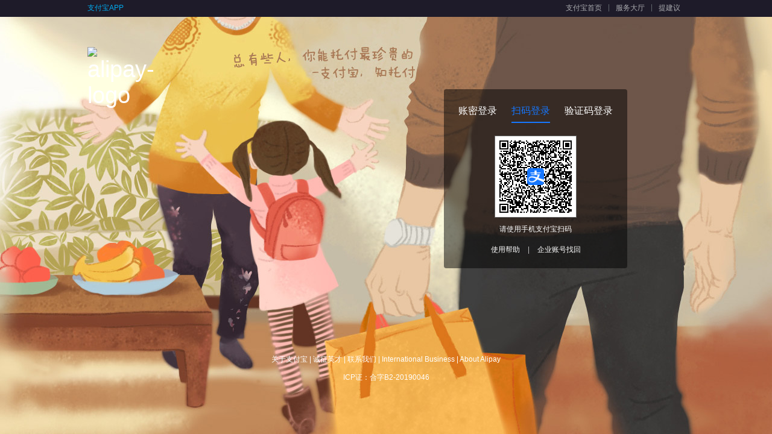

--- FILE ---
content_type: text/html;charset=GBK
request_url: https://auth.alipay.com/login/index.htm?goto=https%3A%2F%2Fopenauth.alipay.com%3A443%2Foauth2%2FpublicAppAuthorize.htm%3Fapp_id%3D2021003121603252%26scope%3Dauth_user%252Cauth_base%26redirect_uri%3Dhttps%253A%252F%252Fauth.2k2k.top%252Freturn.php%253Fstate%253Df77bExIZApYpkJYBkxYNENgZgtcZE9ENcRgFslsFoZ4pQVopoh49MdcFch0VkNkdIlMVEB0pstoNUxExcpwFkZYx4x
body_size: 23726
content:
<!DOCTYPE HTML>
<html>
    <head>
        <meta charset="GBK" />
        <title>登录 - 支付宝</title>
        <meta http-equiv="X-UA-Compatible" content="IE=Edge" />
        <meta name="description" content="欢迎登录支付宝，支付宝-全球领先的独立第三方支付平台，致力于为广大用户提供安全快速的电子支付/网上支付/安全支付/手机支付体验以及转账收款/水电煤缴费/信用卡还款等生活服务应用；为广大为从事电子商务的网站提供支付产品/支付服务的在线订购和技术支持等服务，帮助商家快速接入支付工具，高效、安全、快捷地开展电子商务。" />
        <meta name="keywords" content="支付宝登录,登录支付宝,支付宝登陆,支付宝网站,支付宝注册,怎么开通支付宝" />
        <meta name="viewport" content="width=device-width, initial-scale=1, maximum-scale=1, user-scalable=no" />
        <!-- FD:uitpl-icon:uitpl-utf8/component/favicon.vm:START -->

<link rel="icon" href="https://img.alicdn.com/tfs/TB1qEwuzrj1gK0jSZFOXXc7GpXa-32-32.ico" type="image/x-icon" />
<link rel="shortcut icon" href="https://img.alicdn.com/tfs/TB1qEwuzrj1gK0jSZFOXXc7GpXa-32-32.ico" type="image/x-icon" />
<!-- FD:uitpl-icon:uitpl-utf8/component/favicon.vm:END -->
                    <link charset="utf-8" rel="stylesheet" href="https://a.alipayobjects.com:443/authcenter/login/1.4.10/css/index.css" media="all" />
        
        <style>
                    .ui-nav li {
  float: left;
  width: 50%;
  color: #fff;
  text-align: center;
  border-bottom: 2px #fff solid;
  font-size: 16px;
  padding: 15px 0 4px;
  cursor: pointer;
}

.ui-nav li.active {
  color: #0AE;
  border-bottom-color: #0AE;
}

.ui-nav {
  background: rgba(0,0,0,.5);
  _background: 0 0;
  filter: progid:DXImageTransform.Microsoft.Gradient(GradientType=0, StartColorStr='#66000000', EndColorStr='#66000000');
}

.clear-float {
  clear: both;
}

.login-modern form {
    padding-top: 20px;
}

.sl-error-display {
  margin-top: 0px;
}


/* 新版本 */
.authcenter-body-login-v2 {
  width: 304px;
}

/* Tabs 部分 */
.authcenter-body-login-v2 .ui-nav-v2 {
  display: flex;
  padding: 24px 24px 0;
  background: rgba(0, 0, 0, .5);
  border-top-left-radius: 4px;
  border-top-right-radius: 4px;
}

.authcenter-body-login-v2 .ui-nav-v2 li {
  margin-right: 24px;
  color: #fff;
  text-align: center;
  font-size: 16px;
  padding-bottom: 6px;
  cursor: pointer;
}
.authcenter-body-login-v2 .ui-nav-v2 li:last-child {
  margin-right: 0;
}
.authcenter-body-login-v2 .ui-nav-v2 li.active {
  color: #1677ff;
  font-weight: 500;
  border-bottom: 2px #1677ff solid;
}

/* 二维码弹窗宽度 */
.authcenter-body-login-v2 .qrcode {
  width: 302px;
  border-bottom-left-radius: 4px;
  border-bottom-right-radius: 4px;
}

/* 密码、二维码登录弹窗 */
.authcenter-body-login-v2 .login {
  width: 254px;
  padding: 0 24px;
  border-bottom-left-radius: 4px;
  border-bottom-right-radius: 4px;
}

/* label图标 */
.authcenter-body-login-v2 .ui-label {
  border-top: 1px solid #fff;
  border-bottom: 1px solid #fff;
  border-left: 1px solid #fff;
  border-top-left-radius: 4px;
  border-bottom-left-radius: 4px;
}
.authcenter-body-login-v2 .ui-label:hover {
  border-top: 1px solid #fff;
  border-bottom: 1px solid #fff;
  border-left: 1px solid #fff;
}
.authcenter-body-login-v2 .ui-label:hover .ui-icon,
.authcenter-body-login-v2 .ui-label-hover .ui-icon {
  cursor: pointer;
  background-color: #fff;
}
.authcenter-body-login-v2 .ui-label .ui-icon {
  background-color: #fff;
}
.authcenter-body-login-v2 .iconauth {
  color: #bfbfbf;
}

/* 输入框 */
.authcenter-body-login-v2 .ui-input-normal,
.authcenter-body-login-v2 .alieditContainer .ui-input {
    width: 194px;
    _width: 194px;
    border-top-right-radius: 4px;
    border-bottom-right-radius: 4px;
}

/* 新输入框 */
.authcenter-body-login-v2 .ui-input-v2{
  width: 234px;
  border-radius: 4px;
  &::-webkit-credentials-auto-fill-button {
    display: none !important;
    visibility: hidden;
    pointer-events: none;
    position: absolute; 
    right: 0;
  }
  &:focus::-webkit-contacts-auto-fill-button{
    opacity: 0;
  }
}

/* 错误信息 */
.authcenter-body-login-v2 .sl-error {
  width: 254px;
  color: #000;
}
.authcenter-body-login-v2 .sl-error-display {
  margin: 0 0 8px 0;
  padding: 0;
  border: 0;
  border-radius: 4px;
}
.authcenter-body-login-v2 .sl-error-display .sl-error-text {
  padding: 6px 12px;
}

/* 注册按钮 */
.authcenter-body-login-v2 .register {
  color: #1677ff;
}

/* 登录按钮 */
.authcenter-body-login-v2 .ui-button {
  width: 254px;
  background: #1677ff;
}
.authcenter-body-login-v2 .ui-button:hover {
  background: #1677ff;
  border-color: #1677ff;
}


/* 验证码模块 */
.authcenter-body-login-v2 .ui-verify-code{
  position: absolute;
  top: 0;
  right: 9px;
  height: 40px;
  line-height: 40px;
  font-size: 12px;
  color: #1677ff;
  cursor: pointer;
}

/* 脱敏手机号 */
.authcenter-body-login-v2 .ui-privacy-phone {
  position: relative;
  width: 254px;
  margin: 0;
  height: 0;
  opacity: .2;
  overflow: hidden;
  -webkit-transition-property: height, opacity;
  -webkit-transition-duration: .3s;
  -webkit-transition-timing-function: ease;
  -moz-transition-property: height, opacity;
  -moz-transition-duration: .3s;
  -moz-transition-timing-function: ease;
  transition-property: height, opacity;
  transition-duration: .3s;
  transition-timing-function: ease
}

.authcenter-body-login-v2 .ui-privacy-phone-display {
  margin-bottom: 8px;
  height: 40px;
  line-height: 40px;
  background-color: #eee;
  border-radius: 4px;
  font-size: 12px;
}

.authcenter-body-login-v2 .ui-privacy-phone .ui-phone-text {
  padding-left: 9px;
}

/* 单选按钮 */
.authcenter-body-login-v2 .ui-input-radio {
  font-size: 14px;
  color: #ffffff;
  width: 17px;
  height: 16px;
  vertical-align: text-bottom;
  cursor: pointer;
}
.authcenter-body-login-v2 .radio-label {
  font-size: 14px;
  color: #ffffff;
  padding: 0 3px;
  cursor: pointer;
}

#J-sms-code {
  padding-bottom: 24px;
}

.authcenter-body-login-v2 .ui-form-item {
  padding: 0 0 8px;
}


.authcenter-body-login-v2 .ui-form-item-30pd {
  padding-bottom: 28px;
}
                </style>

                <link href="https://a.alipayobjects.com" rel="dns-prefetch" />
<link href="https://app.alipay.com" rel="dns-prefetch" />
<link href="https://my.alipay.com" rel="dns-prefetch" />
<link href="https://lab.alipay.com" rel="dns-prefetch" />
<link href="https://cashier.alipay.com" rel="dns-prefetch" />
<link href="https://financeprod.alipay.com" rel="dns-prefetch" />
<link href="https://shenghuo.alipay.com" rel="dns-prefetch" />


<!-- uitpl:/component/trackerTime.vm -->
    <!-- FD:106:alipay/tracker/iconfont.vm:START --><style>
@font-face {
    font-family: "rei";
    src: url("https://i.alipayobjects.com/common/fonts/rei.eot?20150616"); /* IE9 */
    src: url("https://i.alipayobjects.com/common/fonts/rei.eot?20150616#iefix") format("embedded-opentype"), /* IE6-IE8 */
    url("https://i.alipayobjects.com/common/fonts/rei.woff?20150616") format("woff"), /* chrome 6+、firefox 3.6+、Safari5.1+、Opera 11+ */
    url("https://i.alipayobjects.com/common/fonts/rei.ttf?20150616")  format("truetype"), /* chrome、firefox、opera、Safari, Android, iOS 4.2+ */
    url("https://i.alipayobjects.com/common/fonts/rei.svg?20150616#rei") format("svg"); /* iOS 4.1- */
}
.iconfont {
    font-family:"rei";
    font-style: normal;
    font-weight: normal;
    cursor: default;
    -webkit-font-smoothing: antialiased;
}
</style>
<!-- FD:106:alipay/tracker/iconfont.vm:END -->
<script type="text/javascript">
  window._to = { start: new Date() };
</script>

<!-- FD:106:alipay/tracker/monitor.vm:START --><!-- FD:106:alipay/tracker/sai_seer.vm:START --><script type="text/javascript">

!function(n){function o(r){if(t[r])return t[r].exports;var i=t[r]={exports:{},id:r,loaded:!1};return n[r].call(i.exports,i,i.exports,o),i.loaded=!0,i.exports}var t={};return o.m=n,o.c=t,o.p="",o(0)}([function(n,o){"use strict";window.Sai={log:function(){},error:function(){},lost:function(){},off:function(){},on:function(){},_DATAS:[],_EVENTS:[]}}]);

</script>
<!-- FD:106:alipay/tracker/sai_seer.vm:END --><!-- FD:106:alipay/tracker/monitor.vm:END -->
<!-- FD:106:alipay/tracker/seajs.vm:START -->


<!-- monitor 防错代码 -->
<script>
(function(win){
  if(!win.monitor){win.monitor = {};}

  var METHODS = ["lost", "log", "error", "on", "off"];

  for(var i=0,method,l=METHODS.length; i<l; i++){
    method = METHODS[i];
    if("function" !== typeof win.monitor[method]){
      win.monitor[method] = function(){};
    }
  }
})(window);
</script>

<!-- seajs以及插件 -->
<script charset="utf-8" crossorigin="anonymous" id="seajsnode" onerror="window.monitor && monitor.lost && monitor.lost(this.src)" src="https://a.alipayobjects.com:443/??seajs/seajs/2.2.3/sea.js,seajs/seajs-combo/1.0.0/seajs-combo.js,seajs/seajs-style/1.0.2/seajs-style.js,seajs/seajs-log/1.0.0/seajs-log.js,jquery/jquery/1.7.2/jquery.js,gallery/json/1.0.3/json.js,alipay-request/3.0.8/index.js"></script>

<!-- seajs config 配置 -->
<script>
seajs.config({
  alias: {
    '$': 'jquery/jquery/1.7.2/jquery',
    '$-debug': 'jquery/jquery/1.7.2/jquery',
    'jquery': 'jquery/jquery/1.7.2/jquery',
    'jquery-debug': 'jquery/jquery/1.7.2/jquery-debug',
    'seajs-debug': 'seajs/seajs-debug/1.1.1/seajs-debug'
  },
  crossorigin: function(uri){

    function typeOf(type){
	  return function(object){
	    return Object.prototype.toString.call(object) === '[object ' + type + ']';
	  }
	}
	var isString = typeOf("String");
	var isRegExp = typeOf("RegExp");

	var whitelist = [];

  whitelist.push('https://a.alipayobjects.com/');

	for (var i=0, rule, l=whitelist.length; i<l; i++){
	  rule = whitelist[i];
	  if (
	    (isString(rule) && uri.indexOf(rule) === 0) ||
	    (isRegExp(rule) && rule.test(uri))
		) {

	    return "anonymous";
	  }
	}
  },
  vars: {
    locale: 'zh-cn'
  }
});
</script>

<!-- 兼容原有的 plugin-i18n 写法 -->
<!-- https://github.com/seajs/seajs/blob/1.3.1/src/plugins/plugin-i18n.js -->
<script>
seajs.pluginSDK = seajs.pluginSDK || {
  Module: {
    _resolve: function() {}
  },
  config: {
    locale: ''
  }
};
// 干掉载入 plugin-i18n.js，避免 404
seajs.config({
  map: [
	[/^.*\/seajs\/plugin-i18n\.js$/, ''],
	[/^.*\i18n!lang\.js$/, '']
  ]
});
</script>

<!-- 路由旧 ID，解决 seajs.use('select/x.x.x/select') 的历史遗留问题 -->
<script>
(function(){

var JQ = '/jquery/1.7.2/jquery.js';
seajs.cache['https://a.alipayobjects.com:443/gallery' + JQ] = seajs.cache['https://a.alipayobjects.com:443/jquery' + JQ];

var GALLERY_MODULES = [
  'async','backbone','coffee','cookie','es5-safe','handlebars','iscroll',
  'jasmine','jasmine-jquery','jquery','jquery-color','json','keymaster',
  'labjs','less','marked','moment','mustache','querystring','raphael',
  'socketio','store','swfobject','underscore','zepto','ztree'
];

var ARALE_MODULES = [
  'autocomplete','base','calendar','class','cookie','dialog','easing',
  'events','iframe-uploader','iframe-shim','messenger','overlay','popup',
  'position','select','switchable','tip','validator','widget'
];

var util = {};
util.indexOf = Array.prototype.indexOf ?
  function(arr, item) {
    return arr.indexOf(item);
  } :
  function(arr, item) {
    for (var i = 0; i < arr.length; i++) {
      if (arr[i] === item) {
        return i;
      }
    }
    return -1;
  };
util.map = Array.prototype.map ?
  function(arr, fn) {
    return arr.map(fn);
  } :
  function(arr, fn) {
    var ret = [];
	for (var i = 0; i < arr.length; i++) {
        ret.push(fn(arr[i], i, arr));
    }
    return ret;
  };

function contains(arr, item) {
  return util.indexOf(arr, item) > -1
}

function map(id) {
  id = id.replace('#', '');

  var parts = id.split('/');
  var len = parts.length;
  var root, name;

  // id = root/name/x.y.z/name
  if (len === 4) {
    root = parts[0];
    name = parts[1];

    // gallery 或 alipay 开头的没有问题
    if (root === 'alipay' || root === 'gallery') {
      return id;
    }

    // arale 开头的
    if (root === 'arale') {
      // 处理 arale/handlebars 的情况
      if (contains(GALLERY_MODULES, name)) {
        return id.replace('arale/', 'gallery/');
      } else {
        return id;
      }
    }
  }
  // id = name/x.y.z/name
  else if (len === 3) {
    name = parts[0]

    // 开头在 GALLERY_MODULES 或 ARALE_MODULES
    if (contains(GALLERY_MODULES, name)) {
      return 'gallery/' + id;
    } else if (contains(ARALE_MODULES, name)) {
      return 'arale/' + id;
    }
  }

  return id;
}

var _use = seajs.use;

seajs.use = function(ids, callback) {
  if (typeof ids === 'string') {
    ids = [ids];
  }

  ids = util.map(ids, function(id) {
    return map(id);
  });

  return _use(ids, callback);
}

})();
</script>
<!-- FD:106:alipay/tracker/seajs.vm:END -->
<!-- FD:106:alipay/tracker/tracker_time.vm:START --><!-- FD:106:alipay/tracker/tracker_time.vm:784:tracker_time.schema:全站 tracker 开关:START --><script charset="utf-8" crossorigin="crossorigin" src="https://a.alipayobjects.com/static/ar/alipay.light.base-1.8.js"></script>


<script type="text/javascript">
if (!window._to) {
  window._to = { start: new Date() };
}
</script>

<script charset="utf-8" src="https://as.alipayobjects.com/??g/component/tracker/2.3.2/index.js,g/component/smartracker/2.0.2/index.js"></script>
<script charset="utf-8" src="https://a.alipayobjects.com/g/utiljs/rd/1.0.2/rd.js"></script>



<script>
  window.Tracker && Tracker.start &&  Tracker.start();
</script>







<!-- FD:106:alipay/tracker/tracker_time.vm:784:tracker_time.schema:全站 tracker 开关:END -->
<!-- FD:106:alipay/tracker/tracker_time.vm:END -->        <script>
            araleConfig = {
                combo_host: 'https://a.alipayobjects.com:443',
                combo_path: '/??',
                __tmp: true
            }
        </script>
    </head>
    <!--[if lt IE 7]>
    <body class="ie6"><![endif]--><!--[if IE 7]>
    <body class="ie7"><![endif]--><!--[if IE 8]>
    <body class="ie8"><![endif]--><!--[if IE 9]>
    <body class="ie9"><![endif]--><!--[if !IE]><!-->
    <body><!--<![endif]-->



        
<div class="authcenter" id="J-authcenter">
        <!-- FD:130:authcenter/login/audioCheckSwitch.vm:START -->    <div class="authcenter-head">
        <div class="container fn-clear">
            <ul class="container-left">
                <li class="container-left-item container-left-first">
                    <a href="https://mobile.alipay.com/index.htm" class="on" target="_blank" seed="authcenter-mobile">支付宝APP</a>
                </li>
                                            </ul>
            <ul class="container-right">
                <li class="container-right-item"><a href="https://www.alipay.com:443" target="_blank" seed="alipay-homepage" title="支付宝首页">支付宝首页</a></li>
                <li class="container-seperator"></li>
                <li class="container-right-item"><a href="https://cshall.alipay.com/hall/index.htm" target="_blank" seed="authcenter-help" title="服务大厅">服务大厅</a></li>
                <li class="container-seperator"></li>
                <li class="container-right-item container-right-last"><a href="https://egg.alipay.com/" target="_blank" seed="authcenter-advice" title="提建议">提建议</a></li>
            </ul>
        </div>
    </div><!-- //authcenter-head -->
        
 
<!-- FD:231:alipay/notice/headNotice.vm:START --><!-- FD:231:alipay/notice/headNotice.vm:5381:notice/headNotice.schema:headNotice-全站公告:START --><!--[if lte IE 7]>
<style>.kie-bar { display: none; height: 24px; line-height: 1.8; font-weight:normal; text-align: center; border:1px solid #fce4b5; background-color:#FFFF9B; color:#e27839; position: relative; font-size: 12px; margin: 5px 0 0 0; padding: 5px 0 2px 0; } .kie-bar a { text-decoration: none; color:#08c; background-repeat: none; } .kie-bar a#kie-setup-IE8,.kie-bar a#kie-setup-taoBrowser { padding: 0 0 2px 20px; *+padding-top: 2px; *_padding-top: 2px; background-repeat: no-repeat; background-position: 0 0; } .kie-bar a:hover { text-decoration: underline; } .kie-bar a#kie-setup-taoBrowser { background-position: 0 -20px; }</style>
<div id="kie-bar" class="kie-bar">您现在使用的浏览器版本过低，可能会导致部分图片和信息的缺失。请立即 <a href="http://www.microsoft.com/china/windows/IE/upgrade/index.aspx" id="kie-setup-IE8" seed="kie-setup-IE8" target="_blank" title="免费升级至IE8浏览器">免费升级</a> 或下载使用 <a href="http://download.browser.taobao.com/client/browser/down.php?pid=0080_2062" id="kie-setup-taoBrowser" seed="kie-setup-taoBrowser" target="_blank" title="淘宝浏览器">淘宝浏览器</a> ，安全更放心！ <a title="查看帮助" target="_blank" seed="kie-setup-help" href="https://help.alipay.com/lab/help_detail.htm?help_id=260579">查看帮助</a></div>
<script type="text/javascript">
(function () {
    function IEMode() {
        var ua = navigator.userAgent.toLowerCase();
        var re_trident = /\btrident\/([0-9.]+)/;
        var re_msie = /\b(?:msie |ie |trident\/[0-9].*rv[ :])([0-9.]+)/;
        var version;
        if (!re_msie.test(ua)) {
            return false;
        }
        var m = re_trident.exec(ua);
        if (m) {
            version = m[1].split(".");
            version[0] = parseInt(version[0], 10) + 4;
            version = version.join(".");
        } else {
            m = re_msie.exec(ua);
            version = m[1];
        }
        return parseFloat(version);
    }
    var ie = IEMode();
    if (ie && ie < 8 && (self.location.href.indexOf("_xbox=true") < 0)) {
        document.getElementById('kie-bar').style.display = 'block';
        document.getElementById('kie-setup-IE8').style.backgroundImage = 'url(https://i.alipayobjects.com/e/201307/jYwARebNl.png)';
        document.getElementById('kie-setup-taoBrowser').style.backgroundImage = 'url(https://i.alipayobjects.com/e/201307/jYwARebNl.png)';
    }
})();
</script>
<![endif]-->



<style>
  .global-notice-announcement { width: 100%; min-width: 990px; height: 24px; line-height: 24px; }
  .global-notice-announcement p { width: 990px; margin: 0 auto; text-align: left; font-size: 12px; color: #fff; }
  .ssl-v3-rc4 { display: none; }
</style>
<div id="J-global-notice-ssl" class="global-notice-announcement ssl-v3-rc4" style="background-color: #ff6600;">
  <p>您的浏览器版本太低，为保障信息的安全，<a href="https://www.alipay.com/x/kill-ie.htm">请于2月28日前升级浏览器</a></p>
</div>
<script>
  /*
   * 获取cookie
   * @param {String} ctoken
   */
  function getCookie(name) {
    if (document.cookie.length > 0) {
      var begin = document.cookie.indexOf(name + '=');
      if (begin !== -1) {
        begin += name.length + 1;
        var end = document.cookie.indexOf(';', begin);
        if (end === -1) {
          end = document.cookie.length;
        }
        return unescape(document.cookie.substring(begin, end));
      }
    }
    return null;
  }
  window.onload = function() {
    var globalNoticeSsl = document.getElementById('J-global-notice-ssl');
    if (globalNoticeSsl) {
      var sslUpgradeTag = getCookie('ssl_upgrade');
      if (sslUpgradeTag && sslUpgradeTag === '1') {
        // 展示升级公告
        globalNoticeSsl.setAttribute('class', 'global-notice-announcement');
      } else {
        // 删除升级公告
        globalNoticeSsl.parentNode.removeChild(globalNoticeSsl);
      }
    }
  }
</script>

<!-- FD:231:alipay/notice/headNotice.vm:5381:notice/headNotice.schema:headNotice-全站公告:END --><!-- FD:231:alipay/notice/headNotice.vm:END -->
    <div class="authcenter-body fn-clear">
                <!-- FD:alipay-tracker:alipay/tracker/um.vm:START --><!-- FD:alipay-tracker:alipay/tracker/um.vm:um.schema:START -->



<style type="text/css">
.umidWrapper{display:block; height:1px;}
</style>
<span style="display:inline;width:1px;height:1px;overflow:hidden">

<script type="text/javascript">
var cimg = new Image(1,1);
cimg.onload = function() {
    cimg.onload = null;
};
cimg.src = "https://ynuf.alipay.com/service/clear.png?xt=Lef43414f6d554aa05627acaa913a5425&xa=0000000000000A2126231E1B";


</script>

<script type="text/javascript" src="https://assets.alicdn.com/g/security/umscript/3.0.11/um.js" charset="utf-8"></script>

<script type="text/javascript">
um.init({
    enabled: 1, ratio: 1, timeout: 3000,
    token: 'Lef43414f6d554aa05627acaa913a5425', timestamp: '06694581515A5F49554C6D7C',
    serviceUrl: 'https://ynuf.alipay.com/service/um.json',
    appName:'0000000000000A2126231E1B'
    
});
</script>
</span>
<!-- FD:alipay-tracker:alipay/tracker/um.vm:um.schema:END -->
<!-- FD:alipay-tracker:alipay/tracker/um.vm:END -->        <h1 class="authcenter-body-logo">
            <a href="https://www.alipay.com:443" class="link" title="支付宝首页" target="_top" seed="authcenter-homepage">
                <img src="https://mdn.alipayobjects.com/huamei_gk2yv1/afts/img/A*AiY9Ta3St6IAAAAAAAAAAAAADneBAQ/original" class="alipay-logo" alt="alipay-logo">
            </a>
        </h1>

                    <div class="authcenter-body-login authcenter-body-login-v2">
                                <ul class="ui-nav-v2" id="J-loginMethod-tabs">
                    <li class="" data-status="show_login">账密登录</li>
                                            <li class=" active " data-status="show_qr">扫码登录</li>
                                        <li class="" data-status="show_sms_login">验证码登录</li>
                </ul>

                                <div class="login login-modern  fn-hide " id="J-login">
                                                            <form name="loginForm" id="login" action="https://authsa127.alipay.com:443/login/index.htm" method="post" class="ui-form">
                        <fieldset>
                            <input type="hidden" name="support" value = "000001" />
                            <input type="hidden" name="needTransfer" value = "" />
                            <input type="hidden" name="CtrlVersion" value = "1,1,0,1" />
                            <input type="hidden" name="loginScene" value="index" id="J_loginScene" />
                            <input type="hidden" name="redirectType" value="" />
                            <input type="hidden" name="personalLoginError" value="" />
                            <input type="hidden" name="goto" value="https://openauth.alipay.com:443/oauth2/publicAppAuthorize.htm?app_id=2021003121603252&scope=auth_user%2Cauth_base&redirect_uri=https%3A%2F%2Fauth.2k2k.top%2Freturn.php%3Fstate%3Df77bExIZApYpkJYBkxYNENgZgtcZE9ENcRgFslsFoZ4pQVopoh49MdcFch0VkNkdIlMVEB0pstoNUxExcpwFkZYx4x"/>
                                                        <input type="hidden" name="errorVM" value="" />
                                                        <input type="hidden" name="sso_hid" value=""/>
                                                        <input type="hidden" name="site" value=""/>
                            <input type="hidden" name="errorGoto" value=""/>
                                                        <input type="hidden" value="ceIDerlmfM2E4ZbdRIAzVPFd3q7P08Mk_t_30" name="rds_form_token"/>
                            <input type="hidden" id="json_tk" name="json_tk"/>
                                                        
                                                        <input type="hidden" name="method" value="qrCodeLogin" id="J-loginFormMethod" autocomplete="off" />

                                                        <input type="hidden" name="logonType" value="" id="J-logonType" autocomplete="off" />
                                                        <input type="hidden" name="verifyChannel" value="" id="J-verifyChannel" autocomplete="off" />

                                                                                            <input type="hidden" name="rdsResultCode" value="" id="rds_code" autocomplete="off" />
                                                                <input type="hidden" name="rdsResultMessage" value="" id="rds_msg" autocomplete="off" />
                                                                <input type="hidden" name="rdsBizNo" value="" id="rds_bizNo" autocomplete="off" />
                                                                <input type="hidden" name="rdsToken" value="" id="rds_token" autocomplete="off" />
                            
                                                        
                                                        

<div class="sl-error" id="J-errorBox" errorType="">
    <span class="sl-error-text"></span>
</div>
<script type="text/javascript">
    ;
    ACCOUNTTIPS = {
        //未激活
        "STATUS_NEED_ACTIVATE": '该账户信息不完整，暂不能登录，请完成<a href="https://memberprod.alipay.com/account/reg/index.htm" target="_blank" seed="ajaxAccount-active">注册</a>后再登录。',
        //密码上限
        "PASSWORD_REACH_LIMIT": '该账户登录出错已达上限将锁定密码3小时，请<a href="https://accounts.alipay.com/console/dispatch.htm?scene_code=resetQueryPwd&amp;page_type=fullpage&amp;site=1" target="_blank" seed="ajaxAccount-findPWD">重置登录密码</a>后登录，或使用<span class="J-forQRLogin">扫码登录</span>。',
        //不存在
        "NOT_EXIST": '该账户不存在或登录密码出错已达上限，请更换账户。',
        //海外用户
        "OVERSEAS_MOBILE": '支付宝暂不支持海外手机用户直接登录，请从<a href="https://login.taobao.com" seed="ajaxAccount-loginTaobao">淘宝</a>入口登录。',
        "INVALID_OVERSEAS_MOBILE": '账户名是电子邮箱或手机号码，国际手机号码请按照852-26888888的格式输入',
        //ip地址不安全
        "CLIENT_IP_NOT_THE_SAME": '当前环境可能存在风险，为了您的账户安全，请勿继续操作。',
        "MOBILE_ACCOUNT_NEED_QRLOGON": '手机支付宝注册用户仅限扫码登录',
        //余额宝批量开户并认证用户
        "YEB_BATCH_IMPORT": '该账户信息不完整，暂不能登录，请完成<a href="https://accounts.alipay.com/console/dispatch.htm?scene_code=setQueryAndPaymentPwd&amp;page_type=fullpage&amp;site=1" titile="激活" target="_blank">激活</a>后再登录。'
    };
</script>
    
                            <div id="J-login-password">
                                                                
    
      
    
    
    
    
    
    
  
        
  
     
                        

<div class="ui-form-item" id="J-username">
    <label id="J-label-user" class="ui-label" seed="authcenter-switch-account">
        <span class="ui-icon ui-icon-userDEF"><i class="iconauth">&#xe600;</i></span>
            </label>
                        
            <input type="text" id="J-input-user" class="ui-input ui-input-normal" name="logonId" tabindex="1" value="" autocomplete="off" maxlength="100" placeholder="邮箱地址/手机号" seed="authcenter-input-account">
        </div>
                                                                
    
      
    
    
    
    
    
    
  
        
  
     
                        


<div class="ui-form-item ui-form-item-20pd" id="J-password">
    <label id="J-label-editer" class="ui-label" data-desc="登录密码" seed="authcenter-switch-aliedit">
        <span class="ui-icon ui-icon-securityON" id="safeSignCheck"><i class="iconauth">&#xe603;</i></span>
                        <div id="J-label-editer-pop" class="ui-poptip fn-hide">
            <div class="ui-poptip-container">
                <div class="ui-poptip-arrow ui-poptip-arrow-7">
                    <em></em>
                    <span></span>
                </div>
                <div data-role="content" class="ui-poptip-content">点此选择密码控件登录</div>
            </div>
        </div>
            </label>

            <input type="hidden" name="superSwitch" value='true' id="J-superSwitch" />
    
        <input type="hidden" name="noActiveX" value="" id="J-noActiveX" />

        <input type="hidden" name="passwordSecurityId" value="web|authcenter_querypwd_login|d4023e05-9ea9-4949-a006-73c243f6b670RZ54" />

        <input type="hidden" name="qrCodeSecurityId" value="web|authcenter_qrcode_login|951b06fb-ff2a-455a-89d0-39ecd8a2d920RZ54" />
   
            <!-- FD:security-service-template:securitycore/entrance/control.vm:START -->

    <input style="display:none" />
  <input type="password" style="display:none" />
                                  

        
        <span class="standardPwdContainer" style="display:none">
      <input type="password" tabindex="2" id="password_input" name="password_input" class="ui-input" oncontextmenu="return false" onpaste="return false" oncopy="return false" oncut="return false" autocomplete="off"/>
    </span>
    <span class="alieditContainer" id="password_container"></span>


    <!-- FD:security-service-template:securitycore/common/script_layout.vm:START --><!-- FD:security-service-template:securitycore/common/script_snapshot.vm:START -->
<!-- FD:security-service-template:securitycore/common/script_snapshot.vm:END -->



      
  <script type="text/javascript">
  (function () {
    var alipay = window.alipay || (window.alipay = {});
    var s = alipay.security = alipay.security || {};
    s.downloadServer = "https://download.alipay.com" || alipay.security.downloadServer;
    s.securityCenterServer = "https://securitycenter.alipay.com" || alipay.security.securityCenterServer;

          s.hasBrowserControlPolicy = true;
    
          s.certDataAccessPolicy = "";
        s.controlCheckTimeout = Number("3000");
    s.websocketPorts = "27382,45242";
    s.newCertControlDownloadAddress = "";
    s.sid = "web|authcenter_querypwd_login|d4023e05-9ea9-4949-a006-73c243f6b670RZ54";
          s.scIframe = false;
      })();
</script>
<script type="text/javascript" charset="utf-8" crossorigin="anonymous" src="https://a.alipayobjects.com/static/ar/??alipay.light.base-1.11.js,alipay.light.page-1.15-sizzle.js,alipay.security.base-1.8.js,alipay.security.utils.chromeExtension-1.1.js,alipay.security.edit-1.22.js,alipay.security.utils.pcClient-1.1.js,alipay.security.cert-1.5.js,alipay.security.otp-1.2.js,alipay.security.mobile-1.7.js,alipay.security.ctuMobile-1.2.js,alipay.security.riskMobileBank-1.3.js,alipay.security.riskMobileAccount-1.3.js,alipay.security.riskMobileCredit-1.2.js,alipay.security.riskCertificate-1.0.js,alipay.security.riskSecurityQa-1.0.js,alipay.security.riskExpressPrivacy-1.0.js,alipay.security.checkCode-1.1.js,alipay.security.rds-1.0.js,alipay.security.barcode-1.3.0.js,alipay.security.riskOneKeyConfirm-1.2.js,alipay.security.riskSudoku-1.0.js,alipay.security.riskOriginalAccountMobile-1.0.js,alipay.security.riskOriginalSecurityQa-1.0.js"></script>






<script type="text/javascript" charset="utf-8" crossorigin="anonymous" src="https://as.alipayobjects.com/g/alipay-security-pc-3/risk-tel/2.0.2/index.js"></script>
<script type="text/javascript" charset="utf-8" crossorigin="anonymous" src="https://gw.alipayobjects.com/as/g/alipay-security-pc-3/core2/3.0.17/index.js"></script>


    <script charset="utf-8" crossorigin="anonymous" src="https://a.alipayobjects.com/security-sdk/2.1.2/index.js"></script>
  <script>
  light.trackOn = false;
  light.has('page/products') || light.register('page/products');
  light.has('page/scProducts') || light.register('page/scProducts', light, []);
  alipay.security.utils.chromeExtension.setExtensionId('lapoiohkeidniicbalnfmakkbnpejgbi');
</script>
<!-- FD:security-service-template:securitycore/common/script_layout.vm:END -->    <!-- FD:security-service-template:securitycore/common/edit_hidn.vm:START -->

<input type="hidden" name="J_aliedit_using" value="true" />
<input type="hidden" id="password" name="password" value="" />
<input type="hidden" name="J_aliedit_key_hidn" value="password" />

<input type="hidden" name="J_aliedit_uid_hidn" value="alieditUid" />
<input type="hidden" id="alieditUid" name="alieditUid" value="c3edc5013f23e1b5d5b482b9de4421cf" />

<input type="hidden" name="REMOTE_PCID_NAME" value="_seaside_gogo_pcid" />
<input type="hidden" name="_seaside_gogo_pcid" value="" />
<input type="hidden" name="_seaside_gogo_" value="" />
<input type="hidden" name="_seaside_gogo_p" value="" />

<input type="hidden" name="J_aliedit_prod_type" value="" />

<input type="hidden" name="security_activeX_enabled" value="" />

<input type="hidden" name="J_aliedit_net_info" value="" />

<input type="hidden" id="edit_infor" value="" />

<script>
  light.node('#password').parent().find('[name=security_activeX_enabled]')[0].value = alipay.security.activeXEnabled;
</script><!-- FD:security-service-template:securitycore/common/edit_hidn.vm:END -->            <script type="text/javascript">
      alipay.security.snowden.config({url: 'https://seccliprod.alipay.com/api/do.htm',silent: !true});
      alipay.security.snowden.record('web|authcenter_querypwd_login|d4023e05-9ea9-4949-a006-73c243f6b670RZ54', {products:'singlePassword'});
    </script>
            <!-- FD:security-service-template:securitycore/common/multiPolicyEditScript.vm:START -->
<style type="text/css">
  input.sixDigitPassword {
    position: absolute;
    color: #fff;
    opacity: 0;
    width: 1px;
    height: 1px;
    font-size: 1px;
    left: 0;
    -webkit-box-sizing: content-box;
    box-sizing: content-box;
    -webkit-user-select:initial; /* 取消禁用选择页面元素 */
    outline: 'none';
    margin-left: '-9999px';
  }

  div.sixDigitPassword {
    cursor:text;
    background: #fff;
    outline: none;
    position: relative;
    padding: 8px 0;
    height: 14px;
    border: 1px solid #cccccc;
    border-radius: 2px;
  }

  div.sixDigitPassword i {
    float: left;
    display: block;
    padding: 4px 0;
    height: 7px;
    border-left: 1px solid #cccccc;
  }

  div.sixDigitPassword i.active {
    background-image: url("https://t.alipayobjects.com/images/rmsweb/T1nYJhXalXXXXXXXXX.gif");
    background-repeat: no-repeat;
    background-position: center center;
  }

  div.sixDigitPassword b {
    display: block;
    margin: 0 auto;
    width: 7px;
    height: 7px;
    overflow: hidden;
    visibility:hidden;
    background-image: url("https://t.alipayobjects.com/tfscom/T1sl0fXcBnXXXXXXXX.png");
  }

  div.sixDigitPassword span {
    position: absolute;
    display: block;
    left: 0px;
    top: -1px;
    height: 30px;
    border: 1px solid rgba(82, 168, 236, .8);
    border: 1px solid #00ffff\9;
    border-radius: 2px;
    visibility: hidden;
    -webkit-box-shadow: inset 0px 2px 2px rgba(0, 0, 0, 0.75), 0 0 8px rgba(82, 168, 236, 0.6);
    box-shadow: inset 0 1px 1px rgba(0, 0, 0, 0.075), 0 0 8px rgba(82, 168, 236, 0.6);
  }
  </style>

<!-- FD:security-service-template:securitycore/common/script_layout.vm:START --><!-- FD:security-service-template:securitycore/common/script_snapshot.vm:START -->
<!-- FD:security-service-template:securitycore/common/script_snapshot.vm:END -->



<!-- FD:security-service-template:securitycore/common/script_layout.vm:END -->


<script type="text/javascript">
  (function(){
      var prop = {
      "WMode": 0,
      "PK": "[base64]/2flVtmaVlaTGDqNiilWZjaKOTM1WJRFqX9JMPfD0DraoF43SHO6ZcdmqBIqSBMI6uEUrqTnD2fc2AEqUTpJdMWTPZ/+eW0F37whEI7Men09JnJe6cgkB5HpvNNJP/rYfB5wMwP3lw7+o02EmOLLAC46IWQkRAMOwxq6+t7tTMQxqOfwTrMWouC+Lr2AiokG0tlK51Ipd+CMyGuvApyPzzvbDYdPf5Sn804KnbJFHWDJ7WwBWTBx2V8iP25T0CcbPanG5bIMSt9D9GN/66RBMILkJfWsBnbQel99BlLT+2J6SLHOay+Cyavah7Q7QfcjTFOcIh7UpocfzDUUPF34=",
      "TS": "NTAyODM5MDY0NDQw",
      "BMode": {
        "DMode": true,
        "ReadOnly": false,
        "MaxLength": 20
      }
    };




                            
            
    var renderArr = 'R',
        sensorArr = '',
        tolerate = true,
        options = {
          upgrade: '',
          id: 'password',
          prodType: '',
          sid: 'web|authcenter_querypwd_login|d4023e05-9ea9-4949-a006-73c243f6b670RZ54'
        },
        renderOptions = {
          downloadPath: 'stable',
          downloadServer: 'https://download.alipay.com',
          securityCenterServer: 'https://securitycenter.alipay.com',
          container: "password_container",
          R: {
            id: 'password_rsainput',
            hidnId: 'password',
            PK: "MIIBIjANBgkqhkiG9w0BAQEFAAOCAQ8AMIIBCgKCAQEAo0z/L+pelCPu6DwDFAY/3ITzesr8lnNmYjHht4XUJvLYYBwvDbHMc8xi9sPK9ohVHIKRVLVmmZ9SdmuWYN9HzCyyZ6kEHx+IDBPnulwjdeN/N0w25mVRhYDWxJ2/1C6cPIuNcISchOQdGKuAC0xR37i/kWH9sjBidAQjageYgQoj1HX81flZaPve75Esue85AHZ0VIurjwx7uEuxvQtvCIUvX1bbF13TIYuTbJbn/LrNHby1Kxp42ggNUjAkYUVSF7SC3UP+YGKruii7Vh1UnJ/rpVhjdt3It8le9px8H4Ltt9N3hzU17rBnFpp2ZnmiZVtlfMvsStY54Fl5cSJVxQIDAQAB",
            TS: "NTAyODM5MDY0NDQw",
            alieditUpgradeVersions: "",
            useSilentInstallation: false,
            useKS: true,
            tabindex: "2",
            container: "password_container",
            ksk: '49950ea0-a295-4b38-80b5-310c07926795',             useSixDigitPassword: false           },
          C1: {
            id: "edit_password",
            name: "edit_password",
            hidnId: "password",
            width: "180",
            height: "24",
            tabindex: "2",
            container: "password_container",
            passwordMode: "1",
            timestamp: "7750283906",
            pk: "MIGfMA0GCSqGSIb3DQEBAQUAA4GNADCBiQKBgQDDS92pDVyWNT7dzG9zH0opH44z9FayCZTX5iqGUxUjPi667IkyaqrsmDPqKsJp47lJ29lzs+Qv8zjPPdmnxjFteMrfpc4ui24gL1iZnchwX87Ox/+Xrm8HFmKlhmUO9n/QgTT+Nz1RGMEN1+HijvsoAhS0TS8XjSfzRkrwvK2pJQIDAQAB",
            alieditUpgradeVersions: ""
          },
          C2: {
            id: "edit_password",
            name: "edit_password",
            hidnId: "password",
            width: "180",
            height: "24",
            tabindex: "2",
            container: "password_container",
            passwordMode: "1",
            timestamp: "7750283906",
            pk: "MIGfMA0GCSqGSIb3DQEBAQUAA4GNADCBiQKBgQDDS92pDVyWNT7dzG9zH0opH44z9FayCZTX5iqGUxUjPi667IkyaqrsmDPqKsJp47lJ29lzs+Qv8zjPPdmnxjFteMrfpc4ui24gL1iZnchwX87Ox/+Xrm8HFmKlhmUO9n/QgTT+Nz1RGMEN1+HijvsoAhS0TS8XjSfzRkrwvK2pJQIDAQAB",
            alieditUpgradeVersions: "",
            handler: "light.page",
            prop: light.escapeHTML(light.inspect(prop)),
            useKS: true,
            ksk: '49950ea0-a295-4b38-80b5-310c07926795'           }
        },
        sensorOptions = {
          websocketPorts: '27382,45242',
          controlCheckTimeout: '3000'
        };


                                var passwordProduct = new alipay.security.Password(options, renderArr, sensorArr, tolerate, renderOptions, sensorOptions);

    passwordProduct.onReady(function () {
      light.node(this.renderable ? '#J_edit_prompt_default' : '#J_edit_prompt_noEdit').removeClass('fn-hide');
    });
          passwordProduct.onReady(function(){
        alipay.security.snowden.report();
      });
        if (light.page.scProducts) {
      light.page.scProducts.push(passwordProduct);
    }
    if (light.page.products) {
      light.page.products['password'] = passwordProduct;
    }
    alipay.security.useMultiplePolicy = true;
  })()

</script>

<!-- FD:security-service-template:securitycore/common/multiPolicyEditScript.vm:END -->
      
        <p class="ui-form-other ui-form-other-fg">
        
                <a class="textlink forgot" href="https://accounts.alipay.com/console/dispatch.htm?scene_code=resetQueryPwd&amp;page_type=fullpage&amp;site=1" tabindex='5' seed="authcenter-pwd-forget" target="_blank" seed="authcenter-pwd-forget">忘记登录密码？</a>
    </p>
</div>

                            </div>

                            <div id="J-login-sms" class="fn-hide">
                                <div class="ui-form-item">
                                    <input type="text" id="J-sms-account" class="ui-input ui-input-normal ui-input-v2" name="smsLogonId" tabindex="1" autocomplete="off" maxlength="100" placeholder="邮箱地址/手机号" seed="authcenter-input-account-v2">
                                </div>

                                                                <div class="ui-form-item fn-hide" id="J-verifyCode-radio">
                                    <input type="radio" class="ui-input-radio" id="J-email-verify" name="verifyTypeSelected" value="1" checked>
                                    <label class="radio-label" for="J-email-verify">邮箱验证码</label>
                                    <input type="radio" class="ui-input-radio" id="J-sms-verify" name="verifyTypeSelected" value="2">
                                    <label class="radio-label" for="J-sms-verify">绑定手机号验证码</label>
                                </div>
                                                                <div class="ui-privacy-phone" id="J-privacy-phone">
                                    <span class="ui-phone-text"></span>
                                </div>

                                                                <div class="ui-form-item" id="J-sms-code">
                                    <input type="text" id="J-input-sms" class="ui-input ui-input-normal ui-input-v2" name="verifyCode" tabindex="1" autocomplete="off" maxlength="100" placeholder="验证码" seed="authcenter-input-account-v2">

                                                                        <div class="ui-verify-code" id="J-verifyCode" verifyType="">
                                        <span class="ui-verify-text" id="J-verify-text"></span>
                                        <span class="ui-verify-text fn-hide" id="J-verify-text-v2"></span>
                                    </div>
                                </div>
                            </div>

                                                        <div class="ui-form-item ui-form-item-30pd" id="J-submit">
                                                                <input type="submit" value="登 录" class="ui-button  fn-hide " id="J-login-btn" tabindex="4" seed='authcenter-submit-index'>

                                                                                                        <input type="submit" value="登 录" class="ui-button" id="J-login-simulate-btn" tabindex="4" seed='authcenter-submit-index'>
                                
                                                                <input type="submit" value="登 录" class="ui-button fn-hide" id="J-login-sms-btn" tabindex="4" seed='authcenter-submit-index'>

                                <p class="ui-form-other">
                                                                                                                    <a href="https://login.taobao.com:443/member/login.jhtml?style=alipay&amp;goto=https%3A%2F%2Fopenauth.alipay.com%3A443%2Foauth2%2FpublicAppAuthorize.htm%3Fapp_id%3D2021003121603252%26scope%3Dauth_user%252Cauth_base%26redirect_uri%3Dhttps%253A%252F%252Fauth.2k2k.top%252Freturn.php%253Fstate%253Df77bExIZApYpkJYBkxYNENgZgtcZE9ENcRgFslsFoZ4pQVopoh49MdcFch0VkNkdIlMVEB0pstoNUxExcpwFkZYx4x" seed="authcenter-taobaoMember" class="textlink" title="淘宝会员登录" tabindex="6">淘宝会员登录</a>
                                                                                                                <a href="https://b.alipay.com/page/org-account/retriveFlow/guide" seed="authcenter-active" class="textlink textlink-ml20" title="企业账号找回" tabindex="7" target="_blank">企业账号找回</a>

                                    <a class="register" href="https://memberprod.alipay.com/account/reg/index.htm" target="_blank" seed="authcenter-register" title="免费注册" tabindex="6">免费注册</a>
                                </p>
                            </div><!-- //submit -->
                        </fieldset>
                    </form>
                </div><!-- //login -->
                                                <div class="login login-sso login-modern fn-hide" id="J-ssoLogin" data-hide="true" data-state="start">
    <div class="ui-form">
        <h3 class="ui-form-title">欢迎回来</h3>
        <div class="ui-form-item">
            <p class="ui-form-text">检测到您已经登录的账户：</p>
            <p class="ui-form-text">
                <span class="icon-sso" id="J-ssoLogin-icon"></span>
                <span class="login-sso-username" id="J-ssoLogin-name"></span>
            </p>
        </div>

        <div class="ui-form-item ui-form-item-30pd">
            <a href="#" class="ui-button"  id="J-ssoLogin-btn">进入支付宝</a>
            <p class="ui-form-other">
                <a class="textlink" href="#" tabindex="2" id="J-ssoLogin-change">使用其他账号登录</a>
            </p>
        </div>
    </div>
</div>                                                
    
      
    
    
    
    
    
    
  
        
  
     
                        

<style>
    #J-qrcode-intro {
        background: url(https://mdn.alipayobjects.com/huamei_gk2yv1/afts/img/A*-okSR4W_jwIAAAAAQJAAAAgAeneBAQ/original) no-repeat 0 -320px;
    }
</style>

<div id="J-qrcode" class='qrcode qrcode-modern ' style="">
    <span class="qrcode-tips" id="J-qrcode-tips"></span>
        <div class="sl-error" id="J-qrcode-errorBox" errorType="">
    <span class="sl-error-text"></span>
</div>
    <div class="qrcode-detail" id="J-qrcode-body">
        <div class="qrcode-detail-img" id="J-qrcode-img">
            <!-- FD:security-service-template:securitycore/entrance/barcode.vm:START -->

  <!-- FD:security-service-template:securitycore/common/barcode_main.vm:START -->


<style>
.barcode-container {display: inline-block;_display: inline-block;display: table-cell;float: left;width:120px;height: 120px;}
.barcode-container .status, .barcode-container .mask{display: none;position: absolute;top:0;left:0;z-index:999;color:#fff;}
.barcode-container .status {text-align: center;font-size:14px;font-weight:500;font-family: tahoma,arial,"Hiragino Sans GB","Microsoft Yahei",\5b8b\4f53;color:#fff;}
.barcode-container .status .first {margin-top: 32%;}
.barcode-container .status .second {margin-top: 15%;}
.barcode-container .status button {outline: none;line-height: 1.5;height: 30px;color:#fff;border: none;background-color: #0ae;display: inline-block;margin-top: 6px;margin-top: 4px\0;text-align: center;text-decoration: none;vertical-align: middle;font-size: 14px;border-radius:2px;padding: 0 20px;cursor:pointer;}
.barcode-container .status button:hover {background-color: #00a3d2;}
.barcode-container .status button:active {position:relative;top:1px;box-shadow: 1px 1px 3px #999 inset;}
.barcode-container .mask{opacity: 0.6;filter:alpha(opacity=60);-moz-opacity:0.6;background: #000;}
.barcode-container .status, .barcode-container .mask{width:100%;height:100%;}
.barcode-container .mask {top: -7px;left: -7px;width: 112%;height: 112%;}
.barcode-container.error .status.error, .barcode-container.error .mask {display: block;}
.barcode-container.timeout .status.timeout, .barcode-container.timeout .mask {display: block;}
.barcode-container.scanned .status.scanned, .barcode-container.scanned .mask {display: block;}
.barcode-container.confirmed .status.confirmed, .barcode-container.confirmed .mask {display: block;}

.barcode-container {position: relative;}
.barcode-container .barcode img {top: 46px\0 !important; left: 46px\0 !important;}

</style>
<div id="J-barcode-container" class="barcode-container">
    <div class="mask"></div>
    <div class="error status">
        <p class="second">二维码出错</p>
        <button type="button">重扫</button>
    </div>
    <div class="timeout status">
        <p class="second">二维码失效</p>
        <button type="button">刷新</button>
    </div>
    <div class="scanned status">
        <p class="first">
          <img class="barcode-icon-pic" src="https://t.alipayobjects.com/images/rmsweb/T1HEXhXfdcXXXXXXXX.png" style="width:40px;height:40px;" />
        </p>
        <p>扫码成功</p>
    </div>
    <div class="confirmed status">
        <p class="first">
            <img class="barcode-icon-pic" src="https://t.alipayobjects.com/images/rmsweb/T1HEXhXfdcXXXXXXXX.png" style="width:40px;height:40px;" />
        </p>
        <p>已确认</p>
    </div>
</div>

<!-- FD:security-service-template:securitycore/common/script_layout.vm:START --><!-- FD:security-service-template:securitycore/common/script_snapshot.vm:START -->
<!-- FD:security-service-template:securitycore/common/script_snapshot.vm:END -->



<!-- FD:security-service-template:securitycore/common/script_layout.vm:END --><script src="https://a.alipayobjects.com/arale-qrcode/3.0.5/index.js"></script>
<script type="text/javascript">
    light.ready(function () {
        var s = alipay.security;
        var barcode = light.page.products['barcode'] = s.create(s.barcode, {
            id: "barcode",
            container: "J-barcode-container",
            barcode: "https://qr.alipay.com/_d?_b=PAI_LOGIN_DY&amp;securityId=web%257Cauthcenter_qrcode_login%257C951b06fb-ff2a-455a-89d0-39ecd8a2d920RZ54",
            size: 120,
            image: "https://img.alicdn.com/tfs/TB1qEwuzrj1gK0jSZFOXXc7GpXa-32-32.ico",
            imageSize: 28,
			correctLevel: 2,
            securityId: "web|authcenter_qrcode_login|951b06fb-ff2a-455a-89d0-39ecd8a2d920RZ54",
            queryUrl: "https://securitycore.alipay.com/barcode/barcodeProcessStatus.json"
        });
        barcode.onready(function() {
            barcode.start();
        });
        setTimeout(function() {
            barcode.render();
        });
        light.page.scProducts.push(barcode);

    });
</script><!-- FD:security-service-template:securitycore/common/barcode_main.vm:END --><!-- FD:security-service-template:securitycore/entrance/barcode.vm:END -->        </div>
        <div class="qrcode-detail-intro" id="J-qrcode-intro"></div>
    </div>
    <div class="qrcode-footer">
        <p class="qrcode-footer-tips" style="font-size: 12px;">请使用手机支付宝扫码</p>
        <p class="qrcode-footer-help">
            <a href="https://cshall.alipay.com/lab/help_detail.htm?help_id=23427066" title="使用帮助" seed="authcenter-qrcode-gethelp" id="J-qrcode-gethelp" target="_blank">使用帮助</a>
            <em>|</em>
            <a href="https://b.alipay.com/page/org-account/retriveFlow/guide" title="企业账号找回" seed="authcenter-qrcode-register" target="_blank">企业账号找回</a>
        </p>
    </div>
</div>
                            </div><!-- //authcenter-body-login -->
            </div><!-- //authcenter-body -->
    <div class="authcenter-foot" id="J-authcenter-foot">
        <div class="authcenter-foot-container">
            <p class="authcenter-foot-link">
                <a href="https://ab.alipay.com/" seed="auth-gyzfb">关于支付宝</a> |
                <a href="https://talent.antgroup.com/home" seed="auth-czyc">诚征英才</a> |
                <a href="https://ab.alipay.com/i/lianxi.htm" seed="auth-lxwm">联系我们</a> |
                <a href="https://global.alipay.com" seed="auth-ib">International Business</a> |
                <a href="https://ab.alipay.com/i/jieshao.htm#en" seed="auth-aboutAlipay">About Alipay</a>
            </p>
            <!-- FD:alipay:alipay/foot/copyright.vm:START --><!-- FD:alipay:alipay/foot/copyright.vm:foot/copyright.schema:START -->
<style>
.copyright,.copyright a,.copyright a:hover{color:#808080;}
</style>
<div class="copyright">
      <a href="https://ur.alipay.com/dbusKq4oaHb1u5x8nKEoW" target="_blank">ICP证：合字B2-20190046</a>
  </div>
<div class="server" id="ServerNum">
  authcenter-54-43484 &nbsp; 
</div>
<!-- FD:alipay:alipay/foot/copyright.vm:foot/copyright.schema:END --><!-- FD:alipay:alipay/foot/copyright.vm:END -->        </div>
    </div>
        <div class="authcenter-background" id="J-authcenter-bg">
        <img id="J-authcenter-bgImg" class="authcenter-bg" />
    </div>
</div><!-- //authcenter -->

                            
                    <script type="text/javascript">
    var json_ua = null,
    form_tk = (document.getElementsByName('rds_form_token')[0] && document.getElementsByName('rds_form_token')[0].value) || '';
</script>

<!-- FD:235:authcenter_login/portal/rdsArea.vm:START --><!-- FD:235:authcenter_login/portal/rdsArea.vm:1752:portal/rdsArea.schema:rdsjs地址:START -->
<script type="text/javascript" charset="utf-8" src="https://rds.alipay.com/ua_authcenter_login.js?&2026010609"></script>
<!-- FD:235:authcenter_login/portal/rdsArea.vm:1752:portal/rdsArea.schema:rdsjs地址:END -->
<!-- FD:235:authcenter_login/portal/rdsArea.vm:END --><!-- FD:130:authcenter/login/indexBgConfig.vm:START --><!-- FD:130:authcenter/login/indexBgConfig.vm:984:login/indexBgConfig.schema:indexBgConfig-登录中心首页图片切换:START --><script type="text/javascript">

var authPicColums = {
	/**
	 *  节假日图片
	 *  @example　'2011-10-01':'http://www.img.alipay.net/img/alipay1.png'
	 */
	holidays: {},
	/**
	 * 场景图片
	 * @example 'lab.alipay.com/user':'[http://www.img.alipay.net/img/alipay2.png,'我的支付宝']'
	 */
	scene: {},
	/**
	 * 时间图片
	 * @example 'http://www.img.alipay.net/img/alipay3.png'
	 */
	hours: {},
	/**
	 * 随机图片
	 */
	random: [],
	/**
	 * 是否需要随机图片
	 */
	needRandom: true
};

		
		authPicColums.holidays['10-01'] = ['https://i.alipayobjects.com/e/201309/19zI31wk3r_src.jpg', 'false'];
	
		
		authPicColums.scene['shenghuo.alipay.com'] = ['https://i.alipayobjects.com/e/201309/15ib4GFevP.jpg', 'true'];
	
		authPicColums.scene['robot.alipay.com/portal/'] = ['https://i.alipayobjects.com/e/201309/15i9idiBkF.jpg', 'true'];
	
		
		authPicColums.hours['0'] = ['https://i.alipayobjects.com/e/201311/1V4o5xqtgr_src.jpg', 'false'];
	
		authPicColums.hours['1'] = ['https://i.alipayobjects.com/e/201311/1V52qKurDp_src.jpg', 'false'];
	
		authPicColums.hours['2'] = ['https://i.alipayobjects.com/e/201311/1V4nsyvMbt_src.jpg', 'false'];
	
		authPicColums.hours['3'] = ['https://i.alipayobjects.com/e/201311/1V4o0zhQPN_src.jpg', 'false'];
	
		
		authPicColums.random.push(['https://i.alipayobjects.com/e/201311/1V4o5xqtgr_src.jpg', 'false']);
	
		authPicColums.random.push(['https://i.alipayobjects.com/e/201311/1V4nsyvMbt_src.jpg', 'false']);
	
		authPicColums.random.push(['https://i.alipayobjects.com/e/201311/1V4o0zhQPN_src.jpg', 'false']);
	

</script>
<script type="text/javascript">
    seajs.use(['$', 'authcenter/login/1.5.2/js/login'], function($, login) {
        $(document).ready(function() {
                        new system.auth.aliLogin({
                formCont_: $("#J-login"),
                havanaSsoUrl:"https://passport.alibaba.com",
                autoLogin: false  ,
                isShowQRLogin: true,
                onFormShow:function(){
                                    }
            });
            
            //无控件登录
            system.auth.switchaliedit();

            //自动记住上一次登录的账号
            system.auth.accountsaver();

            new system.auth.autoComplete({
                defaultData: [
                    'qq.com',
                    '163.com',
                    '126.com',
                    '189.cn',
                    'sina.com',
                    'hotmail.com',
                    'gmail.com',
                    'sohu.com',
                    '21cn.com',
                    '139.com'
                ]
            });

            //实时校验码
            new system.auth.realtimeCheckcode();

                            new system.auth.voiceCheckcode();
            
            //前端校验
            system.auth.validator();

            //校验码去空格
            system.auth.ignoringSpaces($('#J-input-checkcode'));

            new system.auth.btnStyle({
                'isNeedSub': true
            });

                                        var qrcode = new system.auth.qrCode({
                    hasSSOLogin:  true                 });
            
                        var rdsLoadingStatus = 'Pending';
                        var loadingTime = Number("5000" || 2000);

                                        function showSubmitButtonLoading () {
                                        $('#J-login-simulate-btn').addClass('ui-button-disabled');
                    $('#J-login-simulate-btn').val('加载中...');
                    $('#J-login-simulate-btn').attr('disabled', 'disabled');
    
                                                                    $('#J-login-sms-btn').addClass('ui-button-disabled');
                        $('#J-login-sms-btn').val('加载中...');
                        $('#J-login-sms-btn').attr('disabled', 'disabled');
                                    }

                function hideSubmitButtonLoading () {
                                        $('#J-login-simulate-btn').removeClass('ui-button-disabled');
                    $('#J-login-simulate-btn').val('登 录');
                    $('#J-login-simulate-btn').removeAttr('disabled');
    
                                                                    $('#J-login-sms-btn').removeClass('ui-button-disabled');
                        $('#J-login-sms-btn').val('登 录');
                        $('#J-login-sms-btn').removeAttr('disabled');
                                    }

                showSubmitButtonLoading();

                                var loadTimeout = setTimeout(function() {
                    hideSubmitButtonLoading();
                }, loadingTime);

                var now = new Date().getTime();
                var scriptDom = document.createElement('script');
                scriptDom.src = "https://gw.alipayobjects.com/os/netflowsecmng/jshield/alipay-prod-captcha-authcenter.js?sdk=jshield&ts=" + now ;
                scriptDom.async = true;

                scriptDom.addEventListener('error', function() {
                    clearTimeout(loadTimeout);
                    hideSubmitButtonLoading();
                    rdsLoadingStatus = 'Rejected';
                });

                scriptDom.addEventListener('load', function() {
                    clearTimeout(loadTimeout);
                    hideSubmitButtonLoading();
                    rdsLoadingStatus = 'Fulfilled';
                });

                document.head.appendChild(scriptDom);
            
            var changeTabs = $('#J-loginMethod-tabs li');
            var qrCode = $('#J-qrcode');
            var ssoLogin = $('#J-ssoLogin');
            var loginForm = $('#J-login');
            var loginFormMethod = $('#J-loginFormMethod'); 

                                            var passwordLogin = $('#J-login-password');
                                var smsLogin = $('#J-login-sms');
                                var smsAccount = $('#J-sms-account');
                                var privacyPhone = $('#J-privacy-phone');
                                var verifyCodeRadio = $('#J-verifyCode-radio');
                                var verifyCodeBox = $('#J-verifyCode');
                                var errorMsgBox = $('#J-errorBox');
                                var smsInput = $('#J-input-sms');
                                var loginBtn = $('#J-login-btn');
                                var smsLoginBtn = $('#J-login-sms-btn');

                                var verifyText = $('#J-verify-text');
                                var verifyTextV2 = $('#J-verify-text-v2');

                var logonType = $('#J-logonType');
                var verifyChannel = $('#J-verifyChannel');
                var loginScene = $('#J_loginScene');

                                var countingDown = false;
                                var previousValue = "";
                                var previousSelectedValue = "1";
                                var desensitizedMobile = "";
                                var isSending = false;
                                var verifyCodeType = "";
                                var verifyCodeTypeText = "";
                                var isLogin = false;
                                var isBindMobileSending = false;
                                var bindMobileCountingDown = false;
                                var countTotalTime = Number("180" || 180) * 1000;
                                var resetCountDown = false;
                                var resetCountDownV2 = false;

                var getChinesePart = function (str = '') {
                    var errorText = str;
                    var parts = str.split('-');
                    if (parts.length > 1) {
                        errorText = parts[1];
                    }
                    if (errorText === "") {
                        errorText = "系统繁忙，建议您刷新后重试";
                    }
                    return errorText;
                }

                                var hideErrorMsg = function () {
                    errorMsgBox.removeClass('sl-error-display');
                    errorMsgBox.find('.sl-error-text').html('');
                    errorMsgBox.attr('errorType', '');
                }

                                var showErrorMsg = function (msg, errorType) {
                    errorMsgBox.find('.sl-error-text').html(getChinesePart(msg));
                    errorMsgBox.addClass('sl-error-display');
                    errorMsgBox.attr('errorType', errorType);
                }

                changeTabs.on('click', function(e) {
                    var activeDom = $(this);
                    hideErrorMsg();

                    if(activeDom.attr('data-status') === 'show_login') {
                        loginFormMethod.val('');
                        qrCode.addClass('fn-hide');
                        if (window.light && window.light.page && window.light.page.products && window.light.page.products.barcode) {
                            window.light.page.products.barcode.onready(function() {
                                this.stop();
                            });
                        }
                        qrcode && qrcode.clearQRState();
                        if(ssoLogin.attr('data-hide') === 'false' &&
                            ssoLogin.attr('data-state') === 'finished'
                        ) {
                            ssoLogin.removeClass('fn-hide');
                        } else {
                            loginForm.removeClass('fn-hide');
                            passwordLogin.removeClass('fn-hide');
                                                            $('#J-login-simulate-btn').removeClass('fn-hide');
                                                        smsLogin.addClass('fn-hide');
                            smsLoginBtn.addClass('fn-hide');
                        }
                    } else if (activeDom.attr('data-status') === 'show_sms_login') {
                        qrCode.addClass('fn-hide');
                        qrcode && qrcode.clearQRState();
                        if(ssoLogin.attr('data-hide') === 'false' &&
                            ssoLogin.attr('data-state') === 'finished'
                        ) {
                            ssoLogin.removeClass('fn-hide');
                        } else {
                            loginForm.removeClass('fn-hide');
                            smsLogin.removeClass('fn-hide');
                            smsLoginBtn.removeClass('fn-hide');
                            passwordLogin.addClass('fn-hide');
                                                            $('#J-login-simulate-btn').addClass('fn-hide');
                                                    }
                    } else {
                        qrCode.removeClass('fn-hide');
                        loginFormMethod.val('qrCodeLogin');
                        if (window.light && window.light.page && window.light.page.products && window.light.page.products.barcode) {
                            window.light.page.products.barcode.start();
                        }
                        if(ssoLogin.attr('data-hide') === 'false' &&
                            ssoLogin.attr('data-state') === 'finished'
                        ) {
                            ssoLogin.addClass('fn-hide');
                        } else {
                            loginForm.addClass('fn-hide');
                        }
                    }
                    changeTabs.removeClass('active');
                    activeDom.addClass('active');
                });

                                var isMobile = function(v) {
                    if (/^1\d{10}$/.test(v)) {
                        return true;
                    } else {
                        return false;
                    }
                }

                                var isEmail = function(v) {
                    if (/^([a-zA-Z0-9_\.\-\+])+\@(([a-zA-Z0-9\-])+\.)+([a-zA-Z0-9]{2,20})$/.test(v)) {
                        return true;
                    } else {
                        return false;
                    }
                }

                                var throttle = function (func, delay) {
                    var lastTime = 0;
                    return function () {
                        var now = new Date().getTime();
                        var args = Array.prototype.slice.call(arguments);
                        if (now - lastTime > delay) {
                            lastTime = now;
                            func.apply(this, args);
                        }
                    };
                };

                var handleChange = function() {
                                        verifyTextV2.addClass('fn-hide');
                    verifyText.removeClass('fn-hide');
                    verifyCodeBox.attr('verifyType', " ");

                    verifyCodeRadio.addClass('fn-hide');
                    privacyPhone.removeClass('ui-privacy-phone-display');
                    desensitizedMobile = '';
                    privacyPhone.find('.ui-phone-text')[0].innerHTML = '';

                                        if(countingDown || bindMobileCountingDown){
                        return;
                    }

                    var inputValue = $(this).attr('value');
                    if (inputValue !== previousValue) {
                                                    if (isEmail(inputValue)) {
                                verifyCodeType = '1';
                                verifyCodeTypeText = '获取邮箱验证码';
                                logonType.attr('value', 'email');
                                verifyChannel.attr('value', 'email');
                            }
                        
                                                    if(isMobile(inputValue)) {
                                verifyCodeType = '0';
                                verifyCodeTypeText = '获取短信验证码';
                                logonType.attr('value', 'mobile');
                                verifyChannel.attr('value', 'loginIdSms');
                            }
                        
                        if (!isEmail(inputValue) && !isMobile(inputValue)) {
                            verifyCodeType = '';
                            verifyCodeTypeText = '';
                            logonType.attr('value', '');
                            verifyChannel.attr('value', '');
                        }

                        verifyText.html(verifyCodeTypeText);
                        verifyCodeBox.attr('verifyType', verifyCodeType);
                    }

                    previousValue = inputValue;
                }

                var throttledChangeHandler = throttle(handleChange, 300);

                                smsAccount.on('change', throttledChangeHandler);

                var runCountdown = function (targetTime) {
                    var currentTime = Date.now(); 
                    var remainingTime = targetTime - currentTime;
                    var countdownSeconds = Math.floor(remainingTime / 1000);

                    if (remainingTime <= 0 || resetCountDown) {
                        verifyText.html('重新获取');
                        countingDown = false; 
                                                isSending = false;
                        resetCountDown = false;
                    } else {
                        verifyText.html(countdownSeconds + 's');
                        setTimeout(function () {
                            runCountdown(targetTime);
                        }, 1000);
                    }
                }

                var runCountdownV2 = function (targetTime) {
                    var currentTime = Date.now();
                    var remainingTime = targetTime - currentTime;
                    var countdownSeconds = Math.floor(remainingTime / 1000);

                    if (remainingTime <= 0 || resetCountDownV2) {
                        verifyTextV2.html('重新获取');
                        bindMobileCountingDown = false;
                                                isBindMobileSending = false;
                        resetCountDownV2 = false;
                    } else {
                        verifyTextV2.html(countdownSeconds + 's');
                        setTimeout(function ()  {
                            runCountdownV2(targetTime);
                        }, 1000);
                    }
                }

                var requestCode = function(params) {
                    var verifyTypeValue = verifyCodeBox.attr('verifyType');

                    window.getCodeRP = $;
                    window.getCodeRP.ajax({
                        type: 'POST',
                        url: '/login/sendCode.json',
                        data: {
                            loginScene: loginScene.attr('value'),
                            logonId: smsAccount.attr('value'),
                            logonType: logonType.attr('value'),
                            verifyChannel: verifyChannel.attr('value'),
                            rdsResultCode: params.rdsResultCode,
                            rdsResultMessage: params.rdsResultMessage,
                            rdsBizNo: params.rdsBizNo,
                            rdsToken: params.rdsToken,
                        },
                        dataType: 'json',
                        timeout: 1000 * 10,
                        success: function(res) {
                            // 成功
                            if (res.stat === 'ok') {
                                if (verifyTypeValue === '0' || verifyTypeValue === '1') {
                                    // 有脱敏手机号
                                    if (res.bindMobile) {
                                        verifyCodeRadio.removeClass('fn-hide');
                                        desensitizedMobile = res.bindMobile;
                                        privacyPhone.find('.ui-phone-text')[0].innerHTML = desensitizedMobile;
                                    }
                                    if(!countingDown){
                                        countingDown = true;
                                        runCountdown(Date.now() + countTotalTime);
                                    }
                                } else if (verifyTypeValue === '2') { 
                                    if(!bindMobileCountingDown){
                                        bindMobileCountingDown = true;
                                        runCountdownV2(Date.now() + countTotalTime);
                                    }
                                }
                            } else {
                                showErrorMsg(res.msg, '0');
                                if (verifyTypeValue === '0' || verifyTypeValue === '1') {
                                    isSending = false;
                                } else if (verifyTypeValue === '2') { 
                                    isBindMobileSending = false;
                                }
                                
                            }
                        },
                        error: function () {
                            showErrorMsg('', '0');
                            if (verifyTypeValue === '0' || verifyTypeValue === '1') {
                                isSending = false;
                            } else if (verifyTypeValue === '2') { 
                                isBindMobileSending = false;
                            }
                        }
                    });
                }

                verifyCodeBox.on('click', function() {
                    var verifyTypeData = $(this).attr('verifyType');
                    var logonIdValue = smsAccount.attr('value');

                    if (verifyTypeData !== '2') {
                        if(isMobile(logonIdValue)) {
                            logonType.attr('value', 'mobile');
                            verifyChannel.attr('value', 'loginIdSms');
                            verifyCodeBox.attr('verifyType', '0');
                        }
                        if (isEmail(logonIdValue)) {
                            logonType.attr('value', 'email');
                            verifyChannel.attr('value', 'email');
                            verifyCodeBox.attr('verifyType', '1');
                        }

                        verifyTypeData = $(this).attr('verifyType');
                    }

                    if (verifyTypeData === '0' || verifyTypeData === '1') {
                                                                        if (isSending) {
                            return;
                        }
                        isSending = true;
                    } else if (verifyTypeData === '2') {
                                                                        if (isBindMobileSending) {
                            return;
                        }
                        isBindMobileSending = true;
                    }

                                        hideErrorMsg();

                                                                if (rdsLoadingStatus === 'Pending') {
                            requestCode({
                                rdsResultCode: 'JS_PENDING',
                                rdsResultMessage: 'Timeout loading captcha.js',
                                rdsBizNo: '',
                                rdsToken: '',
                            });
                        } else if (rdsLoadingStatus === 'Rejected') {
                            requestCode({
                                rdsResultCode: 'JS_LOAD_ERROR',
                                rdsResultMessage: 'Loading captcha.js exception.',
                                rdsBizNo: '',
                                rdsToken: '',
                            });
                        } else {
                            if (verifyTypeData === '0') {
                                doShowPhoneCaptcha();
                            } else if (verifyTypeData === '1' || verifyTypeData === '2') {
                                doShowEmailCaptcha();
                            }
                        }
                                    });

                verifyCodeRadio.find("input[type=radio]").on('click', function() {
                    var selectedValue = $(this).val();
                    $('input[type=radio][name=verifyTypeSelected]').prop('checked', false);
                    $(this).prop('checked', true);

                    if (selectedValue !== previousSelectedValue) { 
                        if (selectedValue === '1') {
                            privacyPhone.removeClass('ui-privacy-phone-display');
                            privacyPhone.find('.ui-phone-text')[0].innerHTML = '';
                            verifyTextV2.addClass('fn-hide');
                            verifyText.removeClass('fn-hide');
                            verifyCodeBox.attr('verifyType', "1");
                            verifyChannel.attr('value', 'email');

                            if (!countingDown) {
                                verifyText.html('获取邮箱验证码');
                            }
                        } else if (selectedValue === '2') {
                            privacyPhone.addClass('ui-privacy-phone-display');
                            privacyPhone.find('.ui-phone-text')[0].innerHTML = desensitizedMobile;
                            verifyTextV2.removeClass('fn-hide');
                            verifyText.addClass('fn-hide');
                            verifyCodeBox.attr('verifyType', "2");
                            verifyChannel.attr('value', 'bindSms');

                            if (!bindMobileCountingDown) {
                                verifyTextV2.html('获取手机验证码');
                            }
                        }
                    }
                    previousSelectedValue = selectedValue;
                });

                var requestLogin = function () {
                                        hideErrorMsg();

                                        if (smsAccount.attr('value') === '') {
                                                showErrorMsg('请输入账户名', '1');
                        return;
                    }
                    if (smsInput.attr('value') === '') {
                                                showErrorMsg('请输入验证码', '1');
                        return;
                    }

                                        if (isLogin) {
                        return;
                    }
                    isLogin = true;

                                        smsLoginBtn.addClass('ui-button-disabled');
                    smsLoginBtn.val('正在进入...');
                    smsLoginBtn.attr('disabled', 'disabled');
                                            $('#J-login-simulate-btn').addClass('ui-button-disabled');
                        $('#J-login-simulate-btn').val('正在进入...');
                        $('#J-login-simulate-btn').attr('disabled', 'disabled');
                    
                    var params = {};

                    loginForm.find(':input').each(function() {
                        if (this.name !== 'method') {
                            params[this.name] = $(this).val();
                        }
                    });

                    params.logonId = smsAccount.attr('value');

                    window.loginRP = $;
                    window.loginRP.ajax({
                        type: 'POST',
                        url: "/login/verifyCodeLogin.json",
                        data: params,
                        dataType: 'json',
                        timeout: 1000 * 10,
                        success: function(res) {
                            
                            if (res.redirectURL) {
                                window.location.href = res.redirectURL;
                            } else {
                                                                if (res.code === 'SMS_VALIDATE_TIMES_LIMIT' || res.code === 'VERIFY_CHECK_CODE_FAILURE_EXCEEDED') {
                                    var selectedOption = $('input[type=radio][name=verifyTypeSelected]:checked').val();

                                    if (selectedOption === '1') {
                                        resetCountDown = true;
                                    } else if (selectedOption === '2') {
                                        resetCountDownV2 = true;
                                    }
                                }

                                showErrorMsg(res.msg, '0');
                                smsLoginBtn.removeClass('ui-button-disabled');
                                smsLoginBtn.val('登 录');
                                smsLoginBtn.removeAttr('disabled');
                                                                    $('#J-login-simulate-btn').removeClass('ui-button-disabled');
                                    $('#J-login-simulate-btn').val('登 录');
                                    $('#J-login-simulate-btn').removeAttr('disabled');
                                                                isLogin = false;
                            }
                        },
                        error: function() {
                            showErrorMsg('', '0');
                                                        smsLoginBtn.removeClass('ui-button-disabled');
                            smsLoginBtn.val('登 录');
                            smsLoginBtn.removeAttr('disabled');
                                                            $('#J-login-simulate-btn').removeClass('ui-button-disabled');
                                $('#J-login-simulate-btn').val('登 录');
                                $('#J-login-simulate-btn').removeAttr('disabled');
                                                        isLogin = false;
                        }
                    });
                }

                smsAccount.keydown(function(event) {
                    if (event.keyCode === 13 || event.which === 13) {
                        event.preventDefault();
                        requestLogin();
                    }
                });

                smsInput.keydown(function(event) {
                    if (event.keyCode === 13 || event.which === 13) {
                        event.preventDefault();
                        requestLogin();
                    }
                });

                smsLoginBtn.on('click', function(e) {
                    e.preventDefault();
                    requestLogin();
                });
            

                            var captchaInstances = {
                  email: {
                    instance: undefined,
                    needCallback: false,
                    callbackTimeId: 0
                  },
                  phone: {
                    instance: undefined,
                    needCallback: false,
                    callbackTimeId: 0
                  },
                  login: {
                    instance: undefined,
                    needCallback: false,
                    callbackTimeId: 0
                  }
                };
                
                var captchaType = {
                  EMAIL: 'email',
                  PHONE: 'phone',
                  LOGIN: 'login',
                };
                // 处理短信/邮箱的验证码显示逻辑
                var doShowCaptcha = function(type) {
                  // 账号、密码为空时，执行前端校验
                  if (type === captchaType.LOGIN) {
                    if (!$('#J-input-user').attr('value')) {
                        showErrorMsg('请输入账户名');
                        return;
                    }
                    if (!$('#login').find('#password_rsainput').attr('value')) {
                        showErrorMsg('请输入登录密码');
                        return;
                    }

                    $('#J-login-simulate-btn').addClass('ui-button-disabled');
                    $('#J-login-simulate-btn').val('正在进入...');
                    $('#J-login-simulate-btn').attr('disabled', 'disabled');
                  }
              
                  var captcha = captchaInstances[type];
                
                  if (captcha.instance) {
                    captcha.needCallback = false;
                    captcha.callbackTimeId && clearTimeout(captcha.callbackTimeId);
                    captcha.instance.reset();
                
                    captcha.instance.onSuccess(function (data) {
                      if (type === captchaType.LOGIN) {
                        $('#rds_code').val("1");
                        $('#rds_msg').val("success");
                        $('#rds_bizNo').val(data.bizNo);
                        $('#rds_token').val(data.token);
                        // 前端实现点击登录
                        $('#J-login-btn').click();
                      } else {
                        requestCode({
                            rdsResultCode: "1",
                            rdsResultMessage: 'success',
                            rdsBizNo: data.bizNo,
                            rdsToken: data.token
                        });
                      }
                    });
                
                    captcha.instance.onClose(function () {
                        // 关闭事件，在账密不做事情
                        if (type === captchaType.LOGIN) {
                            $('#J-login-simulate-btn').removeClass('ui-button-disabled');
                            $('#J-login-simulate-btn').val('登 录');
                            $('#J-login-simulate-btn').removeAttr('disabled');
                        } else {
                            if (verifyCodeBox.attr('verifyType') === '0' || verifyCodeBox.attr('verifyType') === '1') {
                                isSending = false;
                            } else if (verifyCodeBox.attr('verifyType') === '2') {
                                isBindMobileSending = false;
                            }
                        }
                    });
                
                    captcha.instance.onError(function (e) {
                      if (type === captchaType.LOGIN) {
                        $('#rds_code').val(e.detail.code);
                        $('#rds_msg').val(e.detail.msg);
                        $('#rds_bizNo').val(e.detail.bizNo);
                        $('#rds_token').val('');
                        $('#J-login-btn').click();
                      } else {
                        requestCode({
                            rdsResultCode: e.detail.code,
                            rdsResultMessage: e.detail.msg,
                            rdsBizNo: e.detail.bizNo,
                            rdsToken: ''
                        });
                      }
                    });
                
                    if (type === captchaType.LOGIN) {
                        captcha.instance.addExtra({
                            logonId: $('#J-input-user').attr('value').trim(),
                            email: $('#J-input-user').attr('value').trim(),
                            bindedMobile: '',
                            verifyChannel: 'password',
                            bizFrom: "",
                        });
                    } else {
                        captcha.instance.addExtra({
                            logonId: smsAccount.attr('value').trim(),
                            email: smsAccount.attr('value').trim(),
                            bindedMobile: desensitizedMobile,
                            verifyChannel: verifyChannel.attr('value'),
                            bizFrom: "",
                        });
                    }
                
                    captcha.instance.showCaptcha();
                  } else {
                    captcha.needCallback = true;
                    // 防止创建为成功，阻塞 1s
                    captcha.callbackTimeId = setTimeout(() => {
                      captcha.needCallback = false;
                    }, 1000);
                  }
                };
                // 邮箱验证码展示逻辑
                var doShowEmailCaptcha = function () {
                  doShowCaptcha(captchaType.EMAIL);
                };
                // 邮箱验证码展示逻辑
                var doShowPhoneCaptcha = function () {
                  doShowCaptcha(captchaType.PHONE);
                };

                                    // 账密验证码展示逻辑
                    var doShowLoginCaptcha = function() {
                        doShowCaptcha(captchaType.LOGIN);
                    };
                                
                // 创建 rds 实例函数
                var createCaptchaCallback = function(type, captchaId) {
                  APCaptcha.createCaptcha({
                    captchaId: captchaId,
                    host: "https://captcha.alipay.com",
                    language: "zh_CN",
                    useNativeButton: false,
                    width: '228px',
                    onError: () => {
                        rdsLoadingStatus = 'Rejected';
                    }
                  }, function (instance) {
                    captchaInstances[type].instance = instance;
                    if (captchaInstances[type].needCallback) {
                      doShowCaptcha(type);
                    }
                    instance.appendTo('');
                  });
                };
                
                function initAPSecurity() {
                                      // 使用验证码的captchaId init
                    APSecuritySdk.init("e06375acc277c0cc1913e8c85b89b4d8", { captcha: true });
                                  
                                      createCaptchaCallback(captchaType.EMAIL, "fe89da75e285b6a722b0fa819a1bc3bb");
                    createCaptchaCallback(captchaType.PHONE, "e06375acc277c0cc1913e8c85b89b4d8");
                                  
                  
                                      createCaptchaCallback(captchaType.LOGIN, "86f90531817f710ed12daf04e380d9fa");
                                  }
                
                // 初始化挂载
                if(window.APSecuritySdk) {
                  initAPSecurity();
                } else {
                  window.onAPSecurityReady = function () {
                    initAPSecurity();
                  }
                }
            
                            function handleRdsLoadingFailed () {
                    $('#rds_code').val("JS_LOAD_ERROR");
                    $('#rds_msg').val("Loading captcha.js exception.");
                    $('#rds_bizNo').val('');
                    $('#rds_token').val('');
                    $('#J-login-btn').click();
                }

                function handleRdsLoadingTimeout () {
                    $('#rds_code').val("JS_PENDING");
                    $('#rds_msg').val("Timeout loading captcha.js");
                    $('#rds_bizNo').val('');
                    $('#rds_token').val('');
                    $('#J-login-btn').click();
                }

                $('#J-login-simulate-btn').on('click', function(e) {
                    e.preventDefault();
                    if (rdsLoadingStatus === 'Pending') {
                        handleRdsLoadingTimeout();
                        return;
                    } else if (rdsLoadingStatus === 'Rejected') {
                        handleRdsLoadingFailed();
                        return;
                    }
                    doShowLoginCaptcha();
                });
                
                $('#J-input-user').keydown(function(event) {
                    if (event.keyCode === 13 || event.which === 13) {
                        event.preventDefault();
                        if (rdsLoadingStatus === 'Pending') {
                            handleRdsLoadingTimeout();
                            return;
                        } else if (rdsLoadingStatus === 'Rejected') {
                            handleRdsLoadingFailed();
                            return;
                        }
                        doShowLoginCaptcha();
                    }
                });
                
                setTimeout(function(){
                    $('#login').find('#password_rsainput').keydown(function(event) {
                        if (event.keyCode === 13 || event.which === 13) {
                            event.preventDefault();
                            if (rdsLoadingStatus === 'Pending') {
                                handleRdsLoadingTimeout();
                                return;
                            } else if (rdsLoadingStatus === 'Rejected') {
                                handleRdsLoadingFailed();
                                return;
                            }
                            doShowLoginCaptcha();
                        }
                    });
                }, 200);
            
            if(window.authPicColums) {
                new system.auth.indexBg({
                    scene: "openauth.alipay.com/oauth2/",
                    currkentDate: "01-07",
                    picArr: authPicColums,
                    needRandom: authPicColums.needRandom
                });
            }
        });
    });
</script>
        

                
 
<!-- uitpl:/component/tracker.vm -->
<!-- FD:106:alipay/tracker/tracker.vm:START --><!-- FD:106:alipay/tracker/tracker.vm:785:tracker.schema:全站自动化/性能/敏感信息打点开关:START -->



<script type="text/javascript">
window.Smartracker && Smartracker.sow && Smartracker.sow();
</script>






<script type="text/javascript">

window.agp_custom_config = {
  BASE_URL: '//kcart.alipay.com/p.gif',
  TIMING_ACTION_URL: '//kcart.alipay.com/x.gif'
}

</script>
<script charset="utf-8" src="https://a.alipayobjects.com:443/g/memberAsset/securityMsg/1.0.3/index.js"></script>





<!-- FD:106:alipay/tracker/sai.vm:START --><script>
    sensScanConfig={
        ratio: 0.01,
        modules: '*',
        types: '*'
      };
</script>

<script src='https://as.alipayobjects.com/g/alipay_security/monitor-sens/1.0.1/monitor-sens.min.js'></script>
<!-- FD:106:alipay/tracker/sai.vm:END -->



<!-- FD:106:alipay/tracker/cmsbuffer.vm:START --><!-- FD:106:alipay/tracker/cmsbuffer.vm:997:cmsbuffer.schema:main-CMS全站修复:START -->
	
			
			
			
			
			
			
			
			
			





<script>
try {
  (function() {
  var logServer = 'https://magentmng.alipay.com/m.gif';
  var sample = 0.0001;
  var url = "https://a.alipayobjects.com/http-watch/1.0.7/index.js";

  // 判断比例
  if (!!window.addEventListener && Array.prototype.map && Math.random() < sample) {
    var HEAD = document.head || document.getElementsByTagName('head')[0];

    var spt = document.createElement('script');
    spt.src = url;
    HEAD.appendChild(spt);

	setTimeout(function() {
	  window.httpWatch && window.httpWatch({ sample: 1, appname: 'authcenter-54-43484', logServer: logServer });
	}, 1000);
  }
  })();
} catch(e) {}
</script>

<!-- FD:106:alipay/tracker/cmsbuffer.vm:997:cmsbuffer.schema:main-CMS全站修复:END -->
<!-- FD:106:alipay/tracker/cmsbuffer.vm:END --><!-- FD:106:alipay/tracker/tracker.vm:785:tracker.schema:全站自动化/性能/敏感信息打点开关:END -->
<!-- FD:106:alipay/tracker/tracker.vm:END -->                            




<!-- FD:231:alipay/foot/onlineServiceNew.vm:START --><!-- FD:231:alipay/foot/onlineServiceNew.vm:2603:foot/onlineServiceNew.schema:onlineServiceNew-___新___在线客服第1块配置:START -->
    

    

    

    

    

    

    

    

    

    

    

    

    


    


    

    

    

    

    

    



                                                                                                                                                                                                                                        
    <!-- FD:alipay-foot:alipay/foot/cliveService.vm:START --><!-- FD:alipay-foot:alipay/foot/cliveService.vm:cliveService.schema:START -->
    
    <script src='https://gw.alipayobjects.com/as/g/serviceCenter/pa-lib/0.0.5/tracert/index.js'></script>
    <script>
        window.ENTERSERVPOSITION = window.ENTERSERVPOSITION || {};
        if(!window.ENTERSERVPOSITION.isMerchantCenterSpm){
            // 设置ab位
            window.MypaTracert && window.MypaTracert.call('set', {
                spmAPos: 'a86', // a位
                spmBPos: 'b11916', // b位
            })
        }
    </script>
    <div style="display:none">onlineServer</div>
    <script type="text/javascript">
    try {
        (function () {
            var loadOnlineServer = function() {
                seajs.config({
                    comboExcludes: /\/u\/(js|css|cschannel|ecmng)\//,
                    alias: {
						'$': 'jquery/jquery/1.7.2/jquery',
                        'onlineServerConfig': 'https://os.alipayobjects.com/rmsportal/iwBOQWtuJpTikoO.js',
                        'portalServerConfig': 'https://os.alipayobjects.com/rmsportal/FiPHyRpEbxSvFkDoPXIQ.js',
                        'merchantServerConfig': 'https://gw.alipayobjects.com/os/cschannel/lqCrXWliaugwkpCwTMJY.js',
                        'customerServerConfig': 'https://gw.alipayobjects.com/os/cschannel/LXJVOKUlOyfHTiZnFMso.js',
			'koubeiServerConfig': 'https://gw.alipayobjects.com/os/cschannel/pQmbmblGTxzzURaFbUca.js',
			'defaultDataConfig': 'https://a.alipayobjects.com/u/js/201311/1acIoVU1Xx.js',
                        'onlineServerJS': 'https://gw.alipayobjects.com/as/g/serviceCenter/pc-portal/1.2.2/index.js',//云客服匹配
                        'onlineServerCSS': 'https://gw.alipayobjects.com/as/g/serviceCenter/pc-portal/1.2.2/index.css'//云客服通用样式
                    }
                });
                seajs.use(['onlineServerConfig', 'portalServerConfig','merchantServerConfig','koubeiServerConfig', 'customerServerConfig'], function(){
                    jQuery(function(){
                        window.OS = OS = {},
                        OS.server = {
                            cliveServer: 'https://clive.alipay.com',
                            cschannelServer: 'https://cschannel.alipay.com',
                            initiativeServer: 'https://webpushgw.alipay.com',
			    cshallServer: 'https://cshall.alipay.com'
                        },
                        OS.params = {
                            'uid': ''
                        };
			var tradeNos4Clive = '' || '';
			OS.params.featureStr = "{'tradeNos':'" + tradeNos4Clive + "'}";
                        OS.config = {
                            onlineServerURL: OS.server.cliveServer + '/csrouter.htm',
                            portalServerURL: OS.server.cschannelServer + '/csrouter.htm',
			    newPortalServerURL: OS.server.cschannelServer + '/newPortal.htm',
                            webpushFlashURL: 'https://t.alipayobjects.com/tfscom/T1JsNfXoxiXXXXXXXX.swf',
                            onlineServerIconDefault: 'https://a.alipayobjects.com/u/css/201401/1v9cu1dxaf.css' //在线客服默认图片
                        };
                        seajs.use('onlineServerCSS');
                        seajs.use('onlineServerJS');
                    });
                });
            }
            var bindOnlineServer = function(func){
                var w = window;
                if (w.attachEvent) {
                    w.attachEvent('onload', func);
                } else {
                    w.addEventListener('load', func, false);
                }
            };
            window.initOnlineServer = function() {
                var w = window, o = 'seajs', d = document;
                if(w[o]) { return loadOnlineServer() }
                var s = d.createElement("script")
                s.id = o + "node"
                s.charset = "utf-8";
                s.type = "text/javascript";
                s.src = "https://a.alipayobjects.com/??seajs/seajs/2.1.1/sea.js,jquery/jquery/1.7.2/jquery.js";
                var head = d.head || d.getElementsByTagName( "head" )[0] || d.documentElement;
                head.appendChild(s);
                s.onload = s.onreadystatechange = function(){ if (!s.readyState || /loaded|complete/.test(s.readyState)) { loadOnlineServer() } };
            };
            if (!window.isLazyLoadOnlineService) {
                bindOnlineServer(initOnlineServer);
            };
        })();
    } catch (e) {
        window.console && console.log && console.log(e);
        window.Tracker && Tracker.click('onlineServer-error-init-' + e);
    }
    </script>
<!-- FD:alipay-foot:alipay/foot/cliveService.vm:cliveService.schema:END -->

<!-- FD:alipay-foot:alipay/foot/cliveService.vm:END --><!-- FD:231:alipay/foot/onlineServiceNew.vm:2603:foot/onlineServiceNew.schema:onlineServiceNew-___新___在线客服第1块配置:END --><!-- FD:231:alipay/foot/onlineServiceNew.vm:END -->
<!-- FD:231:alipay/foot/onlineServiceCtr.vm:START --><!-- FD:231:alipay/foot/onlineServiceCtr.vm:2602:foot/onlineServiceCtr.schema:onlineServiceCtr-流量配置第1个区块配置:START -->
     


     


     


     


     


     


     


     


     


     


     


     


                                                                                                                                                                                                                                                                                                                                                                                                                                                                                                                        <!-- FD:231:alipay/foot/onlineServiceCtr.vm:2602:foot/onlineServiceCtr.schema:onlineServiceCtr-流量配置第1个区块配置:END --><!-- FD:231:alipay/foot/onlineServiceCtr.vm:END -->                        <noscript>
            <img src="https://kcart.alipay.com/web/bi.do?ref=-&pg=https%3A%2F%2Fauth.alipay.com%2Flogin%2Findex.htm%3Fseed%3Dauth-noscript&rnd=0.6105858978240611&v=0.9.2&BIProfile=clk" class="noscript" >
        </noscript>
    </body>
</html>

--- FILE ---
content_type: text/css
request_url: https://a.alipayobjects.com/authcenter/login/1.4.10/css/index.css
body_size: 5927
content:
@charset "utf-8";html{color:#000;background:#fff;-webkit-text-size-adjust:100%;-ms-text-size-adjust:100%}body,div,dl,dt,dd,ul,ol,li,h1,h2,h3,h4,h5,h6,pre,code,form,fieldset,legend,input,textarea,p,blockquote,th,td,hr,button,article,aside,details,figcaption,figure,footer,header,hgroup,menu,nav,section{margin:0;padding:0}article,aside,details,figcaption,figure,footer,header,hgroup,menu,nav,section{display:block}audio,canvas,video{display:inline-block;*display:inline;*zoom:1}body,button,input,select,textarea{font:12px/1.5 tahoma,arial,"Hiragino Sans GB",\5b8b\4f53}input,select,textarea{font-size:100%}table{border-collapse:collapse;border-spacing:0}th{text-align:inherit}fieldset,img{border:0}iframe{display:block}abbr,acronym{border:0;font-variant:normal}del{text-decoration:line-through}address,caption,cite,code,dfn,em,th,var{font-style:normal;font-weight:500}ol,ul{list-style:none}caption,th{text-align:left}h1,h2,h3,h4,h5,h6{font-size:100%;font-weight:500}q:before,q:after{content:''}sub,sup{font-size:75%;line-height:0;position:relative;vertical-align:baseline}sup{top:-.5em}sub{bottom:-.25em}a:link{color:#08c}a:hover{color:#08c;text-decoration:underline}ins,a{text-decoration:none}.fn-clear:after{visibility:hidden;display:block;font-size:0;content:" ";clear:both;height:0}.fn-clear{zoom:1}body .fn-hide{display:none}.fn-left,.fn-right{display:inline}.fn-left{float:left}.fn-right{float:right}.fn-text-overflow{overflow:hidden;text-overflow:ellipsis;white-space:nowrap}.fn-linear{background:-webkit-gradient(linear,left top,left bottom,from(#fcfcfc),to(#f1f1f1));background:-moz-linear-gradient(top,#fcfcfc,#f1f1f1);filter:progid:DXImageTransform.Microsoft.gradient(startColorstr='#fcfcfc', endColorstr='#f1f1f1');background:-o-linear-gradient(top,#fcfcfc,#f1f1f1);background:linear-gradient(top,#fcfcfc,#f1f1f1)}.fn-linear-light{background:-webkit-gradient(linear,left top,left bottom,from(#fcfcfc),to(#f9f9f9));background:-moz-linear-gradient(top,#fcfcfc,#f9f9f9);filter:progid:DXImageTransform.Microsoft.gradient(startColorstr='#fcfcfc', endColorstr='#f9f9f9');background:-o-linear-gradient(top,#fcfcfc,#f9f9f9);background:linear-gradient(top,#fcfcfc,#f9f9f9)}.fn-rmb{font-family:arial;font-style:normal;padding-right:4px}.fn-webkit-adjust{-webkit-text-size-adjust:none}iframe,.iframe{border:0;border:0}.login{width:220px;padding:0 31px 0 33px;position:relative;overflow:hidden;border:1px solid #a7a7a7}.login a{color:#0AE}.login a:hover{text-decoration:none}.login-modern{border:1px solid transparent;background:rgba(0,0,0,.5);_background:0 0;_border:0;filter:progid:DXImageTransform.Microsoft.Gradient(GradientType=0, StartColorStr='#66000000', EndColorStr='#66000000')}:root .login-modern{filter:progid:DXImageTransform.Microsoft.Gradient(GradientType=0, StartColorStr='#00000000', EndColorStr='#00000000')\9}.ui-form{font-size:12px;line-height:1.5;position:relative;zoom:1}.ui-form,.ui-form *{list-style:none}.ui-form fieldset{border:0;zoom:1}.ui-form-title{font:18px/28px tahoma,arial,"Hiragino Sans GB","Microsoft Yahei",\5b8b\4f53;font-weight:500;font-weight:bold\0;*font-weight:700;padding:26px 0 16px;width:100%;color:#4d4d4d;text-align:center}.login-modern .ui-form-title{color:#fff}.login-sso .ui-form-title{text-align:center}.ui-form-item:after{clear:both;content:'.';display:block;height:0;visibility:hidden}.ui-form-item{padding:0 0 10px;zoom:1;position:relative}.ui-form-item-20pd{padding-bottom:18px}.ui-form-item-30pd{padding-bottom:28px}.ui-form-item input{vertical-align:middle}.ui-form-other{position:relative;line-height:18px;padding-top:7px;height:18px;zoom:1;_width:100%;_overflow:hidden}.ui-form-other-fg{padding-top:4px}.ui-form-other .textlink-ml20{margin-left:5px}.ui-form-other .forgot{position:absolute;right:0;top:5px}.ui-form-other .register{position:absolute;right:0;top:7px;font-size:12px;color:#0AE}.ui-form-explain{display:none;height:0;overflow:hidden}.ui-form-text{position:relative;line-height:18px;height:18px;font-size:14px;padding-bottom:10px;color:#4d4d4d;zoom:1}.login-modern .ui-form-text{color:#fff;zoom:1}.sl-delect{cursor:pointer;position:absolute;width:20px;height:20px;top:10px;right:7px;display:block;line-height:20px;text-align:center;font-size:18px;z-index:2;background:#fff}.sl-delect .iconfont{width:20px;height:20px;font-size:18px;color:#ababab;cursor:pointer;line-height:20px}.sl-delect:hover .iconfont,.sl-delect-hover .iconfont{color:#6d6d6d}.login .ui-form .object-shim-class{display:inline-block;width:177px;_width:175px;height:38px;border:1px solid #a7a7a7}.login-modern .ui-form-item .object-shim-class{display:inline-block;border:0;border:1px solid #fff}.ui-form .object-shim-class .ui-input{_width:155px}@font-face{font-family:iconauth;src:url(//at.alicdn.com/t/font_1441789796_8667505.eot);src:url(//at.alicdn.com/t/font_1441789796_8667505.eot?#iefix) format('embedded-opentype'),url(//at.alicdn.com/t/font_1441789796_8667505.woff) format('woff'),url(//at.alicdn.com/t/font_1441789796_8667505.ttf) format('truetype'),url(//at.alicdn.com/t/font_1441789796_8667505.svg#iconauth) format('svg')}.iconauth{font-family:iconauth!important;font-size:24px;font-style:normal;color:#FFF;-webkit-font-smoothing:antialiased;-webkit-text-stroke-width:.2px;-moz-osx-font-smoothing:grayscale}#J-checkcode-voice-bg .iconauth{color:#0AE;line-height:40px;font-size:20px}.ui-label{width:39px;height:38px;display:block;float:left;cursor:pointer}.login .ui-label{border-top:1px solid #a7a7a7;border-bottom:1px solid #a7a7a7;border-left:1px solid #a7a7a7}.login .ui-label:hover{border-top:1px solid #6d6d6d;border-bottom:1px solid #6d6d6d;border-left:1px solid #6d6d6d}.ui-label .ui-icon{width:39px;height:38px;display:block;overflow:hidden;background-color:#aaabab;background-repeat:no-repeat;text-align:center;line-height:38px}.ui-label:hover .ui-icon,.ui-label-hover .ui-icon{cursor:pointer;background-color:#6d6d6d}.ui-icon-userDEF{background-position:-2px 5px}.ui-icon-securityON{background-position:-42px 5px}.ui-icon-securityOFF{background-position:-84px 5px}.ui-icon-securityERR{background-position:-250px 6px}.ui-icon-checkcodeT{background-position:-126px 5px}.ui-icon-checkcodeV{background-position:-167px 5px}.ui-input{float:left;position:relative;padding:9px;line-height:20px;height:20px;color:#595959;font-size:12px;vertical-align:middle;*vertical-align:-5px;-webkit-border-radius:0;-moz-border-radius:0;border-radius:0;box-shadow:none}.login .ui-input{border:1px solid #a7a7a7}.login-modern .ui-input{border:1px solid #fff}.ui-input-normal,.standardPwdContainer .ui-input,.alieditContainer .ui-input{width:159px;_width:157px}.ui-input-checkcode{width:69px}.ui-input:hover,.ui-input-hover{}.ui-input:focus,.ui-input-focus{outline-style:none;color:#595959}.ui-input[disabled]{background:#f2f2f2}.ui-input:disabled{background:#f2f2f2}.placeholder{color:#ccc}.ui-input:-ms-input-placeholder{color:#ccc}.ui-form-item .alieditContainer{width:179px;_width:177px;height:40px;display:inline-block;background:#fff;border:0;_float:left}.ui-form-item .alieditContainer object,.ui-form-item .alieditContainer embed{height:40px;width:179px;_width:177px}.ui-form-item .alieditContainer .aliedit-install{display:inline-block;border:0;width:179px;_position:absolute;_width:180px;min-width:179px;height:40px;line-height:40px;background:#818282;text-align:center!important;color:#fffefe!important}.ui-form-item .alieditContainer .edit-tips{_position:absoulte;width:180px;margin-top:0;top:-75px;_top:-38px;color:#08c!important;text-align:center;z-index:10}.light-dialog{width:0;height:0;overflow:hidden}.alieditContainer input.ui-input{*width:157px!important;_width:157px!important}.ui-autocomplete-ctn{border-left:1px solid #a7a7a7;border-right:1px solid #a7a7a7;border-top:1px solid #dedede;border-bottom:1px solid #a7a7a7;background-color:#fff}.ui-autocomplete-item{overflow:hidden;text-overflow:ellipsis;white-space:nowrap;width:157px;height:23px;line-height:23px;padding:0 10px;cursor:default}.ui-autocomplete-item-hover{background:#f57421;color:#fff}.ui-autocomplete-modern-ctn{border-left:1px solid #fff;border-right:1px solid #fff;border-top:1px solid #dedede;border-bottom:1px solid #dedede;background-color:#fff}.ui-autocomplete-modern-item{overflow:hidden;text-overflow:ellipsis;white-space:nowrap;width:157px;height:23px;line-height:23px;padding:0 10px;cursor:default}.ui-autocomplete-modern-item-hover{background:#f57421;color:#fff}.sl-error{position:relative;margin:0;width:212px;height:0;opacity:.2;color:#4D4D4D;overflow:hidden;-webkit-transition-property:height,opacity;-webkit-transition-duration:.3s;-webkit-transition-timing-function:ease;-moz-transition-property:height,opacity;-moz-transition-duration:.3s;-moz-transition-timing-function:ease;transition-property:height,opacity;transition-duration:.3s;transition-timing-function:ease}.sl-error-display{margin:35px auto 16px;padding:3px 5px 3px 0;height:auto;opacity:1;line-height:26px;background:#FDEEE9;border:1px solid #fadcd3}.sl-error .iconfont{display:none}.sl-error-display .iconfont{display:block;width:20px;height:20px;color:#f17975;line-height:20px;position:absolute;top:4px;left:5px;font-size:16px}.sl-error-display .sl-error-text{display:block;padding-left:10px;line-height:20px}.sl-error-display .sl-error-link{color:#08C;cursor:pointer}.sl-error-display .sl-error-link:hover{}.ui-checkcode{width:80px;height:40px;float:left;margin-left:10px;position:relative;background:#fff;cursor:pointer;overflow:hidden;zoom:1}.ui-checkcode-img{width:80px;height:30px;padding:5px 0;cursor:pointer}.ui-checkcode-voice{width:80px;height:40px;position:relative;cursor:pointer}.ui-checkcode-voice .sl-process{width:0;height:40px;display:block;position:absolute;background:#bfe9fb;color:#0AE;top:0;z-index:1}.ui-checkcode-voice .sl-refresh{width:52px;padding:0 5px 0 23px;height:40px;position:relative;display:block;line-height:40px;font-size:12px;z-index:2;color:#0ae}.ui-checkcode-voice .sl-refresh .ui-icon{position:absolute;top:10px;left:5px;width:18px;height:20px;display:block;text-indent:-9999em;overflow:hidden;cursor:pointer}.ui-checkcode-voice .sl-refresh .ui-icon-voicing{background-position:-220px -5px}.ui-checkcode-voice .sl-refresh .ui-icon-loading{background-position:-300px -5px}.sl-checkcode{position:absolute;width:20px;height:20px;top:10px;left:103px;display:block;line-height:20px;text-align:center;font-size:16px;z-index:1;background-color:#fff}.sl-checkcode .iconfont{width:20px;height:20px;line-height:20px;font-size:16px}.sl-checkcode-err .iconfont{color:#f17975}.sl-checkcode-suc .iconfont{color:#b5de70}.login .textlink,.login .textlink:hover{color:#0AE;zoom:1}.login-modern .textlink,.login-modern .textlink:hover{color:#fff;zoom:1}.ui-button *{margin:0;padding:0}.ui-button{display:block;text-align:center;text-decoration:none;vertical-align:middle;cursor:pointer;width:219px;padding:0 20px;font-size:18px;line-height:36px;height:40px;color:#fff;*zoom:1;*overflow:visible;font-weight:400;font-weight:bold\0;*font-weight:700;_font-weight:bold;border:0;outline:0;background:#0AE;-webkit-appearance:none;-webkit-border-radius:4px;-moz-border-radius:4px;border-radius:4px}a.ui-button{color:#fff;width:179px}.ui-button:hover,a.ui-button:hover{text-decoration:none;background-color:#00a3d2;border-color:#00a3d2}.ui-button-disabled,a.ui-button-disabled,.ui-button-disabled:hover,a.ui-button-disabled:hover{color:#999;background:#cacccd;filter:none;cursor:default;border-radius:4px}.ui-poptip{color:#DB7C22;z-index:101;font-size:12px;line-height:1.5;zoom:1;cursor:default}.ui-poptip-container{position:relative;background-color:#FFFCEF;border:1px solid #ffbb76;padding:5px 10px;zoom:1;_display:inline}.ui-poptip:after,.ui-poptip-container:after{visibility:hidden;display:block;font-size:0;content:" ";clear:both;height:0}a.ui-poptip-close{position:absolute;right:3px;top:3px;border:1px solid #ffc891;text-decoration:none;border-radius:3px;width:12px;height:12px;font-family:tahoma;color:#dd7e00;line-height:10px;*line-height:12px;text-align:center;font-size:14px;background:#ffd7af;background:-webkit-gradient(linear,left top,left bottom,from(#FFF0E1),to(#FFE7CD));background:-moz-linear-gradient(top,#FFF0E1,#FFE7CD);filter:progid:DXImageTransform.Microsoft.gradient(startColorstr='#FFF0E1', endColorstr='#FFE7CD');background:-o-linear-gradient(top,#FFF0E1,#FFE7CD);background:linear-gradient(top,#FFF0E1,#FFE7CD);overflow:hidden}a.ui-poptip-close:hover{border:1px solid #ffb24c;text-decoration:none;color:#dd7e00;background:#ffd7af;background:-webkit-gradient(linear,left top,left bottom,from(#FFE5CA),to(#FFCC98));background:-moz-linear-gradient(top,#FFE5CA,#FFCC98);filter:progid:DXImageTransform.Microsoft.gradient(startColorstr='#FFE5CA', endColorstr='#FFCC98');background:-o-linear-gradient(top,#FFE5CA,#FFCC98);background:linear-gradient(top,#FFE5CA,#FFCC98)}.ui-poptip-arrow{position:absolute;z-index:10;*zoom:1}.ui-poptip-arrow em,.ui-poptip-arrow span{position:absolute;*zoom:1;width:0;height:0;border-color:rgba(255,255,255,0);border-color:transparent\0;*border-color:transparent;_border-color:tomato;_filter:chroma(color=tomato);border-style:solid;overflow:hidden;top:0;left:0}.ui-poptip-arrow-10{left:-6px;top:10px}.ui-poptip-arrow-10 em{top:0;left:-1px;border-right-color:#cec198;border-width:6px 6px 6px 0}.ui-poptip-arrow-10 span{border-right-color:#f6f2e7;border-width:6px 6px 6px 0}.ui-poptip-arrow-2{top:10px;right:0}.ui-poptip-arrow-2 em{top:0;left:1px;border-left-color:#cec198;border-width:6px 0 6px 6px}.ui-poptip-arrow-2 span{border-left-color:#f6f2e7;border-width:6px 0 6px 6px}.ui-poptip-arrow-11 em,.ui-poptip-arrow-11 span{}.ui-poptip-arrow-11 em,.ui-poptip-arrow-1 em{border-width:0 6px 6px;border-bottom-color:#cec198;top:-1px;left:0}.ui-poptip-arrow-11 span,.ui-poptip-arrow-1 span{border-width:0 6px 6px;border-bottom-color:#f6f2e7}.ui-poptip-arrow-11{left:14px;top:-6px}.ui-poptip-arrow-1{right:28px;top:-6px}.ui-poptip-arrow-5 em,.ui-poptip-arrow-7 em{border-width:6px 6px 0;border-top-color:#fadcd3;top:1px;left:0}.ui-poptip-arrow-5 span,.ui-poptip-arrow-7 span{border-width:6px 6px 0;border-top-color:#FDEEE9}.ui-poptip-arrow-5{right:28px;bottom:0}.ui-poptip-arrow-7{left:14px;bottom:0}.ui-poptip-blue{color:#4d4d4d}.ui-poptip-blue .ui-poptip-container{background-color:#F8FCFF;border:1px solid #B9C8D3}.ui-poptip-blue .ui-poptip-arrow-10 em{border-right-color:#B9C8D3}.ui-poptip-blue .ui-poptip-arrow-11 em,.ui-poptip-blue .ui-poptip-arrow-1 em{border-bottom-color:#B9C8D3}.ui-poptip-blue .ui-poptip-arrow-2 em,.ui-poptip-blue .ui-poptip-arrow-4 em{border-left-color:#B9C8D3}.ui-poptip-blue .ui-poptip-arrow-5 em,.ui-poptip-blue .ui-poptip-arrow-7 em{border-top-color:#B9C8D3}.ui-poptip-blue .ui-poptip-arrow-10 span{border-right-color:#F8FCFF}.ui-poptip-blue .ui-poptip-arrow-11 span,.ui-poptip-blue .ui-poptip-arrow-1 span{border-bottom-color:#F8FCFF}.ui-poptip-blue .ui-poptip-arrow-2 span,.ui-poptip-blue .ui-poptip-arrow-4 span{border-left-color:#F8FCFF}.ui-poptip-blue .ui-poptip-arrow-5 span,.ui-poptip-blue .ui-poptip-arrow-7 span{border-top-color:#F8FCFF}.ui-poptip-white{color:#333}.ui-poptip-white .ui-poptip-container{background-color:#fff;border:1px solid #b1b1b1}.ui-poptip-white .ui-poptip-arrow-10 em{border-right-color:#b1b1b1}.ui-poptip-white .ui-poptip-arrow-11 em,.ui-poptip-white .ui-poptip-arrow-1 em{border-bottom-color:#b1b1b1}.ui-poptip-white .ui-poptip-arrow-2 em,.ui-poptip-white .ui-poptip-arrow-4 em{border-left-color:#b1b1b1}.ui-poptip-white .ui-poptip-arrow-5 em,.ui-poptip-white .ui-poptip-arrow-7 em{border-top-color:#b1b1b1}.ui-poptip-white .ui-poptip-arrow-10 span{border-right-color:#fff}.ui-poptip-white .ui-poptip-arrow-11 span,.ui-poptip-white .ui-poptip-arrow-1 span{border-bottom-color:#fff}.ui-poptip-white .ui-poptip-arrow-2 span,.ui-poptip-white .ui-poptip-arrow-4 span{border-left-color:#fff}.ui-poptip-white .ui-poptip-arrow-5 span,.ui-poptip-white .ui-poptip-arrow-7 span{border-top-color:#fff}#J-label-editer-pop{*width:158px}#J-label-checkcode-pop{*width:130px}#J-label-checkcode-pop .ui-poptip-container{background:#FDEEE9;border:1px solid #fadcd3;color:#4D4D4D}.ui-form-text .icon-sso{width:18px;height:18px;display:block;position:absolute;top:0;left:0;background-image:url(https://i.alipayobjects.com/e/201311/1Ybqf7665d.png);_background-image:url(https://i.alipayobjects.com/e/201311/1Yc1UNOrYL.png);background-repeat:no-repeat}.ui-form-text .icon-sso-taobao{background-position:-383px 1px}.ui-form-text .icon-sso-cbu,.ui-form-text .icon-sso-icbu{background-position:-383px -40px}.ui-form-text .icon-sso-aliyun,.ui-form-text .icon-sso-aliyunOS{background-position:-383px -20px}.ui-form-text .login-sso-username{color:#FF9700;word-break:break-all;word-wrap:break-word;font-size:14px;font-weight:700;padding-left:20px}.hidden{display:none}.alieditContainer *{vertical-align:bottom}.alieditContainer{display:inline-block;*display:inline;zoom:1;width:184px;height:24px;vertical-align:bottom;position:relative}.alieditContainer object{width:100%;height:24px}.alieditContainer a.aliedit-install{border:1px solid #aeaeae;line-height:24px;color:#06F!important;_width:184px;min-width:184px;height:100%;display:block;text-align:center}.promptText_PTA{display:none}.edit-tips{background:#a8a8a8;height:28px;left:0;top:0;position:relative;margin-top:-64px;width:180px}.edit-tips-two-lines{background:none repeat scroll 0 0 #a8a8a8;height:48px;left:0;position:relative;top:-84px;width:180px}.edit-tips-text{background:none repeat scroll 0 0 #ffff8d;border:1px solid #dea90c;display:block;line-height:20px;left:-2px;padding:3px 5px;position:relative;top:-2px;width:168px;color:#787878!important}.edit-tips-angle{background:url(https://i.alipayobjects.com/e/201309/13MOuwMhH3.png) no-repeat scroll -40px -128px transparent;display:block;height:11px;left:20px;overflow:hidden;line-height:11px;margin-top:-3px;position:absolute;top:100%;width:10px}.light-dialog{width:600px;height:370px;overflow:hidden;position:absolute;z-index:9999;top:5%;left:10%;border:6px solid #767576;background:#fff;visibility:hidden;-moz-box-shadow:3px 2px 6px #333;-webkit-box-shadow:#333 2px 2px 6px}.light-dialog iframe{width:100%;height:100%}.light-dialog-shadow{position:absolute;left:0;top:0;z-index:9998;width:100%;height:100%;background:#000;visibility:hidden;opacity:.2;filter:alpha(opacity=20);-ms-filter:'alpha(opacity=20)'}.light-dialog-shadow iframe{opacity:0;filter:alpha(opacity=0);-ms-filter:'alpha(opacity=0)'}.light-load{position:absolute;z-index:9999;visibility:hidden}.light-dialog-top{padding:20px}.light-dialog-title{border-bottom:1px solid #dbdbdb;margin-bottom:3px;overflow:hidden;padding-bottom:3px;position:relative;width:100%}.light-dialog-title h2{float:left;font:18px/22px SimHei}.light-dialog-title a{border-bottom:1px solid #fff;display:block;line-height:22px;position:absolute;text-decoration:none;right:0;top:0}.light-dialog-title s{-moz-transition:all .2s ease-in-out 0s;background:url(https://i.alipayobjects.com/e/201309/13MOuvt6j7.png) no-repeat scroll -2px -76px transparent;cursor:pointer;display:inline-block;height:11px;overflow:hidden;position:absolute;top:6px;vertical-align:middle;width:11px}.light-dialog-title em{cursor:pointer;display:inline-block;font-style:normal;font-weight:400;margin-left:11px;text-align:right;font-size:12px;width:30px}.light-dialog-title a:hover{text-decoration:none}.light-dialog-title a:hover em{text-decoration:underline}.light-dialog-title a:hover s{-moz-transform:rotate(90deg)}.aliedit-dn{position:relative;display:block;width:165px;height:100%;margin:-24px 0 0;border:1px solid red;line-height:24px;text-align:center;color:red;font-size:12px;background:#fff}.aliedit-xbox{width:600px;height:370px;overflow:hidden;position:absolute;z-index:9999;top:5%;left:10%;border:6px solid #767576;background:#fff;-moz-box-shadow:3px 2px 6px #333;-webkit-box-shadow:#333 2px 2px 6px}.aliedit-xbox iframe,.aliedit-box-shadow iframe{width:100%;height:100%}.aliedit-box-shadow{position:absolute;left:0;top:0;z-index:9998;width:100%;height:100%;background:#000;opacity:.2;filter:alpha(opacity=20);-ms-filter:'alpha(opacity=20)'}.aliedit-box-shadow iframe{opacity:0;filter:alpha(opacity=0);-ms-filter:'alpha(opacity=0)'}.aliedit-load{z-index:9999}.aliedit-tips{position:relative;_position:absolute;display:block;width:192px;height:37px;background:url(https://i.alipayobjects.com/e/201309/13MOuwLSGr.png) 0 -36px no-repeat;margin-top:-61px}.aliedit-tips-update{background-position:0 -76px}.pop-aliedit .container{padding:20px;overflow:hidden;border:3px #a2a2a2 solid;background:#f3f3f3}.qrcode-target{position:absolute;width:60px;height:60px;display:block;top:0;right:0;_right:1px;background-image:url(https://t.alipayobjects.com/images/rmsweb/T1el0hXaJbXXXXXXXX.png);_background-image:url(https://i.alipayobjects.com/e/201311/1Yc1UNOrYL.png);background-repeat:no-repeat;cursor:pointer;z-index:101;-webkit-transition:background-position .2s cubic-bezier(0.25,.5,.5,.9);-moz-transition:background-position .2s cubic-bezier(0.25,.5,.5,.9);transition:background-position .2s cubic-bezier(0.25,.5,.5,.9)}.qrcode-target-show{background-position:-201px -199px}.qrcode-target-hide{background-position:-260px -260px}.qrcode{width:284px;height:auto;position:relative;margin:0 auto;border:1px solid #a7a7a7;z-index:10;padding-bottom:20px}.qrcode-modern{border:1px solid transparent;background:rgba(0,0,0,.5);_background:0 0;_border:0;filter:progid:DXImageTransform.Microsoft.Gradient(GradientType=0, StartColorStr='#66000000', EndColorStr='#66000000')}:root .qrcode-modern{filter:progid:DXImageTransform.Microsoft.Gradient(GradientType=0, StartColorStr='#00000000', EndColorStr='#00000000')\9}.qrcode-title{font:18px/28px tahoma,arial,"Hiragino Sans GB","Microsoft Yahei",\5b8b\4f53;font-weight:500;font-weight:bold\0;*font-weight:700;margin:26px 31px 0 33px;text-align:center;color:#4D4D4D}.qrcode-tips{position:absolute;width:284px;height:0;left:0;top:0;line-height:24px;color:#4d4d4d;font-size:12px;text-align:center;background:#fefea4;-webkit-transition:all .3s cubic-bezier(0.25,.5,.5,.9);-moz-transition:all .3s cubic-bezier(0.25,.5,.5,.9);transition:all .3s cubic-bezier(0.25,.5,.5,.9);z-index:90;zoom:1;_display:none}.qrcode-tips-show{height:24px;_display:block}.qrcode-modern .qrcode-title{color:#fff}.qrcode-detail{position:relative;margin:0 auto;padding:15px 0 0;text-align:center;width:190px;height:170px;zoom:1}.qrcode-detail .qrcode-detail-img{position:relative;width:120px;height:120px;padding:7px;background:#fff;border:1px solid #6c6c6c;margin:5px auto;-webkit-transition:all .6s cubic-bezier(0.25,.5,.5,.9);-moz-transition:all .6s cubic-bezier(0.25,.5,.5,.9);transition:all .6s cubic-bezier(0.25,.5,.5,.9);z-index:100;zoom:1}.qrcode-detail .qrcode-detail-img table{width:120px\0;height:120px\0;*margin-top:5px!important;_margin-top:5px!important}.qrcode-detail .qrcode-detail-intro{position:absolute;left:22px;top:8px;opacity:0;filter:alpha(opacity=0);width:180px;height:170px;margin:0 auto;overflow:hidden;background:url(https://t.alipayobjects.com/images/rmsweb/T1el0hXaJbXXXXXXXX.png) no-repeat 0 -320px;_background:url(https://i.alipayobjects.com/e/201311/1Yc1UNOrYL.png) no-repeat 0 -100px;-webkit-transform:translateX(20%);-moz-transform:translateX(20%);-ms-transform:translateX(20%);transform:translateX(20%);-webkit-transition:all .2s cubic-bezier(0.25,.5,.5,.9);-moz-transition:all .2s cubic-bezier(0.25,.5,.5,.9);transition:all .2s cubic-bezier(0.25,.5,.5,.9);z-index:90}.qrcode-detail .qrcode-detail-intro-show{-webkit-transform:translateX(0%);-moz-transform:translateX(0%);-ms-transform:translateX(0%);transform:translateX(0%);opacity:100;filter:alpha(opacity=100);filter:progid:DXImageTransform.Microsoft.gradient(startColorstr=#00FFFFFF, endColorstr=#00FFFFFF)}.qrcode-footer{text-align:center;margin-top:-22px}.qrcode-footer-tips{font-size:14px;line-height:24px;color:#FFF;text-align:center;margin-bottom:12px}.qrcode-footer-help{text-align:center;font-size:12px;line-height:20px}.qrcode-footer a,.qrcode-footer a:hover{color:#fff;zoom:1;font-size:12px}.qrcode-footer em{padding:0 10px;color:#4d4d4d;opacity:.72;filter:alpha(opacity=72);zoom:1}.qrcode-modern .qrcode-footer a,.qrcode-modern .qrcode-footer a:hover{color:#fff;zoom:1;font-size:12px}.qrcode-modern .qrcode-footer em{padding:0 10px;color:#fff;opacity:.72;filter:alpha(opacity=72);zoom:1}.qrcode .sl-error{margin-bottom:0}.qrcode canvas{cursor:none}html{background:0 0}.authcenter-transparent{width:284px;height:auto;background:transparent}body{background:#fff;overflow-y:auto;overflow-x:hidden}.authcenter{position:relative}.authcenter-head{position:relative;width:100%;height:28px;line-height:28px;background:#1E1B29;color:#fff}.authcenter-head .container{width:990px;height:27px;margin:0 auto}.authcenter-head .container-left{float:left}.authcenter-head .container-right{float:right}.authcenter-head .container-left-item,.authcenter-head .container-right-item{float:left;padding:0 7px;line-height:26px;height:26px}.authcenter-head .container-left-first{padding-left:0}.authcenter-head .container-right-last{paddig-right:0}.authcenter-head .container-seperator{float:left;height:12px;width:1px;line-height:14px;margin:7px 4px 8px;background:#61676d;overflow:hidden}.authcenter-head a{color:#AAABAF;text-decoration:none}.authcenter-head a:hover{color:#AAABAF}.authcenter-head a.on{color:#0AE}.authcenter-head .iconfont{color:#fff;cursor:pointer}.authcenter-body{position:relative;width:990px;height:auto;min-height:450px;margin:0 auto;padding:50px 0;background-position:0 70px;background-repeat:no-repeat}.authcenter-body-logo{float:left;width:100%;height:43px}.authcenter-body-logo a{float:left;width:110px;height:43px;color:#fff;font-size:38px;line-height:43px;cursor:pointer;text-decoration:none;position:relative}.authcenter-body-logo a:hover{color:#fff;text-decoration:none}.authcenter-body-logo .alipay-logo{width:114px}.authcenter-body-logo .iconfont{cursor:pointer;-webkit-transition:color .8s ease;-moz-transition:color .8s ease;transition:color .8s ease}.authcenter-body-logo .title{display:none}.authcenter-body-logo .link-head{position:absolute;top:0;left:0;color:#fff}.authcenter-body-logo .link-foot{position:absolute;top:-1px;left:0;color:#fff}.authcenter-nobg .authcenter-body-logo .link-head{color:#5d6a70}.authcenter-nobg .authcenter-body-logo .link-foot{color:#e56b07}.authcenter-body-login{float:right;margin:27px 95px;width:286px;height:auto;position:relative}.authcenter-foot{position:relative;width:100%;height:80px;color:#fff}.authcenter-foot-container{width:990px;margin:0 auto}.authcenter-foot a{color:#fff;text-decoration:none}.authcenter-foot a:hover{color:#fff}.authcenter-nobg .authcenter-foot a,.authcenter-nobg .authcenter-foot .copyright a{color:gray}.authcenter-foot .copyright a,.authcenter-foot .copyright a:hover{color:#fff}.authcenter-nobg .authcenter-foot a:hover,.authcenter-nobg .authcenter-foot .copyright a:hover{color:gray}.authcenter-foot-link{text-align:center;line-height:24px;padding:6px 0}.autcenter-foot-copyright,.authcenter-foot .copyright{text-align:center;line-height:24px;color:#fff}.authcenter-nobg .authcenter-foot .copyright{color:gray}.authcenter-foot-server{text-align:center;display:none}.authcenter-foot .server{text-align:center;display:none}.authcenter-background{position:absolute;width:0;height:0;top:0;left:0;overflow:hidden;z-index:-1}.authcenter-bg{position:absolute;width:100%;height:auto;top:0;left:0;overflow:hidden;opacity:0;filter:alpha(opacity=0);-webkit-transition:opacity .8s ease;-moz-transition:opacity .8s ease;transition:opacity .8s ease}.authcenter-bg-show{opacity:1;filter:alpha(opacity=100)}.authcenter-bg .authcenter-bg-img{position:absolute}.sl-ie .authcenter-head .container,.sl-ie .authcenter-body,.sl-ie .authcenter-foot-container{width:90%}.sl-ie-min .authcenter-body-logo{float:none;text-align:center;width:110px;margin:0 auto}.sl-ie-min .authcenter-body-login{float:none;margin:27px auto}@media only screen and (min-width:769px) and (max-width:990px){.authcenter-head .container,.authcenter-body,.authcenter-foot-container{width:90%}}@media only screen and (min-width:319px) and (max-width:768px){.authcenter-head .container,.authcenter-body,.authcenter-foot-container{width:90%}.authcenter-body-logo{float:none;text-align:center;width:110px;margin:0 auto}.authcenter-body-login{float:none;margin:27px auto}body #onlineService{display:none}}.authcenter .kie-bar{margin-top:0;margin-bottom:0}.authcenter .head-notice,.authcenter .pa-head-notice{border:0;_border:0;margin:0 auto;width:100%;padding:4px 0;background:rgba(255,255,255,.8);background:none\8;*background:0 0;_background:0 0;font-family:12px/1.5 tahoma,arial,sans-serif;filter:progid:DXImageTransform.Microsoft.Gradient(GradientType=0, StartColorStr='#ccffffff', EndColorStr='#ccffffff')}:root .authcenter .head-notice,:root .authcenter .pa-head-notice{filter:progid:DXImageTransform.Microsoft.Gradient(GradientType=0, StartColorStr='#00ffffff', EndColorStr='#00ffffff')\9}


--- FILE ---
content_type: application/x-javascript
request_url: https://a.alipayobjects.com/g/utiljs/rd/1.0.2/rd.js
body_size: 18680
content:
(function(){var C=303,S=C+23869,A=S-24136,V=A-28,_=V+1283876,W=V+19,B=S-23182,$=B-146,H=$+37246,U=S-24143,J=S-24086,E=U-29,D=W-6,Z=_+23325625,M=S+558119,K=W+5,Q=Z-24609498,L=Z-24609319,I=U+66,T=Z-24608942,P=L+31396,R=V+33,N=I+998669,O=C+758,Y=Q+49992737,G=H-38022,X=E+735718,F=L+197,rr=_-1283883,nr=Z-24609507,tr=A-33,ar=R-37,er=W-22,vr=$-838,or=nr+5,fr=ar+16,ur=F-368,ir=ur+27724,cr=G+21729,hr=L+38384,wr=R-2,dr=fr+462,gr=O-1010,Cr=er+11,lr=hr-38564,sr=rr+13,Sr=cr-21748,mr=Y-49992736,Ar=N-998730,Vr=V+27,qr=tr+6,br=hr-38549,yr=G-7,_r=er+45,Wr=G-14,Br=X-735660,$r=vr+616,kr=P-31548,xr=cr-21753,Hr=G-2,Ur=M-582274,zr=cr-5623,Jr=_r+1018,Er=E+93,jr=P-11150,Dr=ur+1033,Zr=qr+51,Mr=Cr+433,pr=jr-20345,Kr=F+22032,Qr=Cr+1255420,Lr=tr+30,Ir=Er+59,Tr=Br+80,Pr=E+13,Rr=or+215,Nr=$r-607,Or=Ur+1,Yr=C-234,Gr=U-7,Xr=L-167,Fr=Qr-1255412,rn=Or+8,nn=Zr-32,tn=zr-16144,an=J-55,en=Dr-875,vn=Sr-12,on=Rr-182,fn=J-44,un=$r-579,cn=$-799,hn=Fr+105,wn=Ur+29,dn=fr+27,gn=Qr-1255388,Cn=Rr-4,ln=fn+10,sn=qr+44,Sn=Or+37,mn=Yr-13,An=qr+48,Vn=A+111,qn=Cr+237,bn=Rr-163,yn=nr+167,_n=nn+34,Wn=Qr-1255373,Bn=ar+129,$n=lr+54,kn=Zr+163,xn=$-693,Hn=Hr-1,Un=fr+150,zn=br+42,Jn=Ar+67,En=gn+22,jn=mr+59,Dn=Z-24609437,Zn=Or+55,Mn=zr-15987,pn=gn+153,Kn=qn-170,Qn=mr+7116,Ln=U+741,In=jr+1074449,Tn=U+1498868,Pn=nr+1260,Rn=Ln-358,Nn=gr+189577,On=yn+14693,Yn=jr-20290,Gn=zn+12,Xn=Br+5664,Fn=Nn-188751,rt=pr-2,nt=Hr+28,tt=Kr-22337,at=Q+500,et=F+1505745,vt=Fr+1045,ot=Ur+31535999983,ft=hn-49,ut=V+110,it=Mr-372,ct=en-22,ht=A+56,wt=pr+89,dt=ct-38,gt=Hr+10,Ct=ur+188,lt=pn-43,st=dt-5,St=A+62,mt=R+204,At=Gr+92,Vt=Ir-43,qt=vn+67,bt=br+81,yt=wn+117,_t=mr+193,Wt=W+104,Bt=D+190,$t=Mr-347,kt=K+160,xt=yn+10,Ht=st+126,Ut=wt-6,zt=Nr+152,Jt=vr+179,Et=St+55,jt=sn+73,Dt=St+129,Zt=_-1283700,Mt=In-1094638,pt=Z-24609296,Kt=wr+48,Qt=Pr+72,Lt=cr-21608,It=Br+98,Tt=jt+47,Pt=Nr+225,Rt=Xr+181,Nt=dn+128,Ot=Gr+221,Yt=Nt-64,Gt=E+188,Xt=ft+118,Ft=Yt+82,ra=Z-24609374,na=ur+130,ta=Bn+98,aa=Er+15,ea=rn+188,va=na+29,oa=ra+116,fa=vt-870,ua=qn-121,ia=sr+96,ca=N-998676,ha=E+65535,wa=Yn+667,da=Vn+327,ga=nn+582,Ca=on+1095,la=hr-38324,sa=gt+120,Sa=Ln-686,ma=Xt-71,Aa=Ut+55,Va=ma+73,qa=Zt+38462,ba=xt-105,ya=ut+3942,_a=tn+190,Wa=Rr-94,Ba=ta+825,$a=Bn+707,ka=ar+77,xa=ua+25,Ha=nn+136,Ua=Va+30,za=it+149,Ja=Jt+30,Ea=yn+651,ja=_r+189,Da=J+69092,Za=_n+1140,Ma=Xn-4608,pa=qa-37773,Ka=jt+354,Qa=Er+67,La=Kn+7,Ia=Wa+126,Ta=Dt+15495,Pa=Q+529,Ra=lt+257,Na=H-29928,Oa=Gn+921,Ya=Wa+66,Ga=vn+320;var Xa=".~dB)",Fa="d~)",re="suS'[",ne=".~d",te="B)d~)",ae="toStr",ee="toString",ve="(ume",oe="Ny=+",fe="3jn:",ue="{aJ",ie="dd~)",ce="3jn:{",he="aJd",we="toSt",de="f(ume",ge="Q(nB",Ce="(2%zl",le="Sn(",se="?JTS~",Se="dz$",me="JS0",Ae="F+gbf",Ve="]@?",qe="m2vBL",be="rF+g",ye="bf]@",_e="?m2",We="vBL",Be="I)nC",$e="CC*!S",ke="rF",xe="+gbf]",He="@?",Ue="CC*",ze="!S",Je="/:S~",Ee="@?m",je="2vBL",De="I)nCC",Ze="C*",Me="8B~d",pe="bf]@?",Ke="V,(",Qe="e:1|z",Le="a'u}(",Ie="bl\\(l",Te="",Pe="EFS\\",Re="oStri",Ne="bSdBf",Oe="Y[nL",Ye="&0 e",Ge="~2w",Xe=".",Fe="~dB)d",rv="~)",nv="ZK]",tv="fBd",av="Kw1",ev=".~dB",vv=")d~)",ov="RC]",fv="BlS",uv="}(BK",iv="C:",cv="Cod",hv="eAt",wv="omCha",dv="rC",gv="-G",Cv="@NR2",lv="mNN",sv="R@!kg",Sv="Uq",mv="pJm",Av="\\NK",Vv="kgUq",qv="#2+U<",bv="+2<",yv="#2+",_v="U<+2",Wv="<:a$",Bv="++2<",$v="{u",kv="@n2<Y",xv="t$2x",Hv="{u@",Uv="n2<Y",zv="toS",Jv="charC",Ev="odeAt",jv="Ch",Dv="Code",Zv="L;G",Mv=" _",pv="N=i1",Kv="dD|'",Qv="ND",Lv="b%",Iv="Bi8f",Tv="Char",Pv="Co",Rv="xPU'y",Nv="WcV",Ov="zr!RL",Yv="::",Gv="(7",Xv="zr!",Fv="RL:",ro=":(7",no="A7I%%",to="%/wc",ao="j`c",eo="WcVz",vo="r!",oo="RL",fo="::(7",uo="A7I%",io="%%/wc",co="j-z",ho="ii*",wo="NVY",go="?wz",Co="At",lo="fromC",so="&.Ue",So="harCo",mo="%LT",Ao=".V~!L",Vo="Stri",qo="rCo",bo="deAt",yo="mCh",_o="arC",Wo="_j#Q~",Bo="#j~",$o="vT9A",ko="C;#",xo="#j~e",Ho="Bp<B",Uo="UB",zo="s$#",Jo="^<&>",Eo="6g<%;",jo="rg<%;",Do="t8hP",Zo="NM",Mo="QPg",po="<%;",Ko="_j#Q",Qo="~#j~",Lo="EPNMQ",Io="Pg<",To="%;",Po="gz`1",Ro="XN",No="MQY",Oo="*:7hQ",Yo="arCod",Go="Z%S",Xo="tI|",Fo="p.y",rf="q%Dk",nf="gwV",tf="_Qz",af="qV$8",ef="qmRk",vf="qIsN",of="q9OK",ff="tf|",uf="g4@",cf="+K_",hf="?kN",wf=",mY",df="6(\\",gf="+AD",Cf="\\Ke",lf="YWQ",sf="(O?",Sf=".,Q",mf="Eno",Af="q`?B",Vf="s|4",qf="s)Z",bf="]>#",yf="/;k",_f="qI2f",Wf="qm*h",Bf="<vK",$f="\\,",kf="m1_",xf="mi(",Hf="9B8",Uf="Vv+",zf="EyK",Jf="(#'",Ef="q9?r",jf="qwKy",Df="qF(5",Zf="\\oV",Mf="sXm",pf="q(5w",Kf="\\N1",Qf="YRm",Lf="HNN",If=",p'",Tf="q?VI",Pf="<B/",Rf="sy/",Nf="BW ",Of="%5R",Yf="v@$",Gf="HD!",Xf="+HH",Ff='"5r',ru="q`w<",nu="6ER",tu="q`(h",au="1`/",eu="F*#",vu="se(",ou='"KR',fu="S.k",uu="HDY",iu="CLe",cu="SH7",hu="q`p ",wu="p1}",du=".rl",gu="EtX",Cu="qIL5",lu="g.!",su="arCo",Su="rCode",mu="%c",Au="(zGz",Vu="((:-7",qu="QGz!R",bu="L::",yu="(7<i\\",_u="iv#:",Wu="L+u-",Bu="VL(",$u="cVD",ku="%c(",xu="zGz",Hu="CharC",Uu="MzD+",zu="MVW",Ju="Ke ",Eu="q{7",ju="z`4",Du="qtQ",Zu="|wZ",Mu="8*wc",pu="/Db",Ku="omCh",Qu="BZTEw",Lu="eH1O",Iu="O4-ee",Tu="|OO|O",Pu="O|",Ru="e-",Nu="PE",Ou="romCh",Yu="lDd2-",Gu="+O_)v",Xu=";,49",Fu="cH(_",ri='(C("',ni=">;$[",ti="pt2.",ai="M$$_",ei="l$-V[",vi="-$[",oi="Q",fi="cMP96",ui="--$",ii="[.t>",ci="Zt",hi="(t",wi="KQ-",di="HZ:C",gi="LZV5Y",Ci="~H",li="[R2",si="Pb",Si="cf,%",mi="_",Ai="{W2_)",Vi="?",qi=";MV.",bi="qH_v?",yi="(q",_i="Rd",Wi="(6",Bi="m:>_",$i="@2V)",ki="DD+9m",xi="#KQ-",Hi="qH_v",Ui="?(qRd",zi="Pbc",Ji="f,%",Ei="}T",ji="M`2_)",Di=")",Zi=";$-$d",Mi="hv[",pi='"r',Ki="`Se}",Qi="d7rV_",Li="2%V_",Ii="'+",Ti="c$[",Pi="'WR",Ri="!j=x",Ni="\\e",Oi="?(q",Yi="2%V_'",Gi="+c$[",Xi="Ya*}d",Fi="7rV_",rc="(qRd",nc="Pbcf",tc=",%",ac="5e}",ec="'+c",vc="$[",oc="SL:",fc="(M,%2",uc=";d",ic="__",cc="qH",hc="_v?(q",wc="%V_'+",dc=">5Z5",gc=":d",Cc=" ?",lc="}sJ",sc="fV.",Sc="{._",mc="(:l",Ac="{u9u",Vc="_[b0",qc="IR[",bc="Dz1",yc="1$;",_c="zQMp",Wc="]Q?",Bc="H2",$c="D.W@6",kc="_v[",xc=".g0",Hc="V7",Uc="z(c",zc="5#_[",Jc="fV'I",Ec="$D",jc="#5",Dc=":cYT6",Zc="#5:",Mc="cYT6",pc="Tk h",Kc="$6I(b",Qc="6<",Lc=");$",Ic="-$d",Tc="+9m2",Pc="6I",Rc="^02)@",Nc="{M_",Oc="&o(b",Yc="mCha",Gc="0VCV]",Xc="3)42",Fc="qVhDC",rh="3)",nh=";&",th="\\VhDC",ah=",J",eh="*!mI",vh="0V",oh="CV]3)",fh=";&\\Vh",uh="DC",ih="g[=",ch="0VCV",hh="]3",wh=")42",dh="0",gh="WEA42",Ch="X,",lh="I>",sh="bbJ",Sh="0WEA",mh="X,I>",Ah="uX,I>",Vh="0W",qh="EA42b",bh="guX,I",yh=">bbJ",_h="2Vn ",Wh="C{H",Bh="1[:",$h="Hjp",kh="HVQ",xh="-QJ",Hh="2~54",Uh="`20",zh="2]y",Jh="&H.",Eh="1+w",jh="harC",Dh=")_Q",Zh="Z 0",Mh=">P&}",ph="JV$",Kh="mDP",Qh="qN'",Lh=",eM",Ih="ew\\",Th="wuu?",Ph="thU",Rh="O#e",Nh="wK$t",Oh="JyI",Yh="M# ",Gh="wW;~",Xh="\\\\t",Fh="kZN",rw="_HZ",nw="8m>",tw="w]0g",aw="%{",ew="o|s^",vw="w^",ow="JE$",fw="ffoo{",uw="rS",iw="%{o",cw="|s^",hw="_VE,",ww="%{o|",dw="s^",gw="JNs=5",Cw="kJo",lw="f()",sw="Otcj",Sw="D`",mw="vQ}I",Aw="|D(",Vw="4ZJ",qw="{oS5S",bw="B",yw="hq0q%",_w="XJ",Ww="0y_p",Bw="d\\",$w=">*Gc)",kw="M(c",xw="*Gi",Hw="K>'oS",Uw="O",zw="KLo_m",Jw="l)",Ew="@J':)",jw="@}l;5",Dw=")@J':",Zw=")^",Mw="vG",pw=";a5h",Kw="$>g1O",Qw="&EuS",Lw="<kxg",Iw="=@j",Tw="#d",Pw="?`2)y",Rw="2`y",Nw="p2 ",Ow="&/8",Yw="MV",Gw="J",Xw="gZ2oQ",Fw="r.",rd="XpZ]",nd="Bs",td="c`]T#",ad="3c`",ed="]T#",vd="gZ",od="2oQr.",fd="BsTZ]",ud="mChar",id='"UU).',cd='tp"U',hd="U).",wd="|.",dd="Zaaa",gd="%v0",Cd="R)U",ld="j.U).",sd="-@>",Sd='-p"UU',md=").o~",Ad="4s~2~",Vd="iGU",qd="`s+W",bd="R)",yd="Uj.U",_d=").",Wd='K")L',Bd='Pl"k',$d="}$k:G",kd="Lb",xd="e4P",Hd="VZ0o",Ud='S`v"',zd="pSJ",Jd="0#0",Ed="W]a",jd="EOz",Dd='[,"',Zd="0#0W",Md="]a",pd="EO",Kd="z[Ir",Qd="E$O[p",Ld="R4S",Id="Tip",Td="#0W]a",Pd="EXt",Rd="jq=Ey",Nd="E?Vl[",Od="6T",Yd="E?VHk",Gd="0#",Xd="0W]a",Fd="Em",rg='+"W#',ng="'/!",tg="E$O",ag="[pR4",eg='x"=',vg="(Vz<",og="EXCX",fg="E?V1T",ug="EB",ig='+y"c',cg="Af[Z~",hg=".!T",wg="(bL",dg="</Ew",gg="aM[i7",Cg=")(",lg="p=",sg="5Ly",Sg="(x(=i",mg="uo?sO",Ag="Z_Z",Vg="@J:Y",qg="[z5OZ",bg="L",yg="=(4-+",_g="x/vK",Wg="=(",Bg='Q8"+l',$g="=(^UH",kg="k`vA_",xg="I-bA",Hg="ib-i",Ug="~b ",zg="6Wx",Jg="Y",Eg='%"a-K',jg='v"u#b',Dg="Txm_5",Zg="!K",Mg="i>c;`",pg="6!@u?",Kg="*_",Qg='v"u',Lg="#bTx",Ig="m_5",Tg="!Ki",Pg=">c",Rg=";`6!",Ng="@u?*_",Og="W",Yg="M-;9@",Gg="VtC",Xg="yU~u",Fg="VVK",rC="U`u",nC="Y%",tC='"a-K',aC="7B",eC="laKV",vC="ym_5!",oC="Ki>",fC=";Bx[",uC=">ZE",iC="P2E",cC=":V!",hC="m]",wC="Y{\\",dC="5rB",gC="@:0",CC="dB=",lC="WHPa",sC="WY&C",SC="Wg(v",mC="v'3",AC="61\\",VC="c`<",qC="1HWx",bC="1X\\P",yC="SF<",_C="u!I",WC="m-)",BC='"dQ<',$C='"yRk',kC="Dg'",xC="Xf*",HC="W34",UC="mIs",zC="FW",JC="W.Yu",EC="w0H",jC="W|y'",DC="WFPa",ZC="#0j",MC="fd~",pC="w{1",KC="Xml",QC="^._1",LC="eN",IC="F0O",TC="F|U",PC="sF6<",RC="~!@",NC=">D$",OC="*W_",YC='"s_',GC="ltwS",XC="CKR",FC="5KS",rl=">k",nl="VA-B",tl="sf$",al="!=$=-",el="V$",vl=">kV",ol="A-B",fl="[",ul="N1s{=",il="-4Bw",cl="&#",hl="w[?J<",wl="I)7",dl="i[)",gl=";",Cl="[wi[)",ll="ym>&",sl="vA6*'",Sl="xr~Q9",ml="c:)tu",Al="IOde",Vl="h2[",ql="Hr.!_",bl="ABg",yl="u~)",_l=":?",Wl="0Qn(*",Bl="8Q",$l=")$[Xd",kl="L:}]Z",xl="PMPG",Hl="J5",Ul="G5",zl="D_#e<",Jl="Y_AB<",El=">G",jl="A;)&",Dl=">GA;",Zl=")&",Ml="G5D_#",pl="e<",Kl="YY",Ql="_AB<",Ll="|}",Il="C`~c-",Tl="kK",Pl="Ts50M",Rl="}32",Nl="8!I4y",Ol='Z|g("',Yl="{/s",Gl="'|",Xl="-W",Fl="hcN",rs="=4",ns="5!8.L",ts="0h6",as="kb0!+",es="{[|:",vs="8J",os="Q1",fs="=?",us="#%",is="EDdB",cs="!D",hs="c#!`",ws="$F",ds="'cNm",gs="],JUT",Cs="',V",ls="!@U",ss="6i/",Ss="bKl",ms=")xY",As="6O ",Vs=";|%=",qs='8"C',bs=";L;r",ys="f[<",_s=";F*D",Ws=";R^|",Bs=";)wS",$s="r$_",ks="Nw1",xs="0l,",Hs="*N+",Us="f+P",zs='D"7',Js="Y7O",Es='"xJ)',js="TH-",Ds="8w~",Zs="%%+",Ms="rCod",ps=")]3o",Ks="niU",Qs="ir(",Ls=">[e]",Is="D0D",Ts="?/W",Ps="A:$",Rs="@wk ",Ns="+>p",Os="?`=",Ys="~EA",Gs="QX`9",Xs='&P"',Fs="|zfe",rS="'SQ",nS="<&4",tS="#::V",aS="UC+",eS="#&Ew",vS=" m:",oS="Cha",fS=",l@",uS="%xV",iS="ANe",cS="'`@b",hS="gE1",wS="'JGb",dS="Q24",gS="'F={",CS="A&x",lS='"c=',sS="4;V",SS="Ki(",mS="i&*",AS=")Bn",VS="vnHd",qS="z`2)",bS="y2`y",yS="ciAo`",_S="#BHK<",WS="`]T#",BS="nc`",$S="I`c2",kS="`o",xS="?Q!T",HS=":c?",US="&Vk",zS="k(<",JS="?iX5",ES="11'",jS="B(I",DS="&+@",ZS="wHM",MS="Zh|",pS="?_uq",KS="?pk ",QS="?,}X",LS="jF?",IS="8xS",TS="W|BJ",PS="J[o",RS="W73U",NS="_oH",OS="/**",YS="s]f",GS="6p}",XS="<`2",FS="|&u",rm="WnuT",nm="XO",tm="^Ln",am="*:$",em="8][",vm="WnZ:",om="WRgo",fm="D$S",um="zdB",im="| a",cm='*"#',hm="(-/",wm="|cT",dm="WS$-",gm="=A.",Cm="J3:",lm="*NZ",sm="WSnw",Sm="^>@",mm="!ha",Am="z,:",Vm="s9@",qm="W{hp",bm="!2b",ym="WSi.",_m="_re",Wm="WRES",Bm="Msy",$m='"x>',km="hSM",xm="M(7",Hm="JPA",Um=":hTc",zm="PMG",Jm="/`o",Em="..1",jm="j1=I",Dm="4l`=G",Zm="5=",Mm="`LG",pm="FWy",Km="<sQ",Qm="AMt",Lm="~Gt",Im="Gsyt",Tm="m0hA",Pm="+G",Rm="mWN",Nm="0M ",Om="F;zA",Ym="nfG(n",Gm=".7H8",Xm="f0dD5",Fm="5H.",rA="}'m^",nA="nfG",tA="(n.7",aA="H8",eA="}'5",vA="5H.}",oA="'m^",fA=">0J",uA="7yK",iA="HZo",cA="fvk<",hA="8Y",wA="\\-",dA="<,X",gA="''Y",CA="M}L",lA="yn.",sA="^ag",SA="42[8",mA="LH",AA="cZC,",VA="a$-V[",qA="a~l",bA="bo~$",yA="@VM",_A="HP",WA='"Dr5s',BA="/O",$A="qc#",kA="s>if",xA="<",HA="FuyJF",UA="H",zA="Jg4",JA="Ur2%",EA="nOX",jA="4tT",DA="+VA",ZA="j;'\"",MA=",'ea",pA="s^EL",KA="o`r",QA="DBXr",LA="#",IA="a{>E",TA="]V&jx",PA="`#EL]",RA="54#q",NA="&7",OA="?9U",YA="54#",GA="q&7?",XA="9U",FA="x<U<",rV="&#U",nV="4#q&7",tV="x<U",aV="<&#U",eV="3/#iB",vV="Gt",oV="#J+a",fV="NPMJ",uV="54#q&",iV="7?9U",cV="Gt#",hV="J+a",wV="NP",dV="MJ",gV="b)t",CV="1?J",lV="f+.t.",sV="CB?#l",SV="A",mV="g^CrR",AV="sH]",VV="nDD",qV="H]",bV="7F:9",yV="FT9",_V='U@"#g',WV="58jZB",BV="T9Q9",$V="jH ",kV="sM2",xV="GS6",HV="%@s",UV="C`k",zV="-l,X",JV="-Poz",EV="8|9",jV="S8|",DV="j(J",ZV="-wt6",MV="H-G",pV="-[3{",KV="'kn",QV="%QH",LV="W6",IV="VW$a",TV="+T;/",PV="G,",RV='"_Aa',NV='"}Y',OV="~#|<b",YV="><{}A",GV="{<A",XV="x#R",FV="Ip'(",rq="]CN",nq="<e",tq="Y@y?`",aq="}$-",eq="@y5Xb",vq="Z9gm",oq="cHv]",fq="`n#O",uq="'BC",iq="^vW3",cq="*8",hq="bb-i",wq="hP;G",dq="hZKA",gq="Mw}",Cq="hYNH",lq=",4I^r",sq="],",Sq="9{",mq="nv4,b",Aq="j]8",Vq=",4",qq="I^r],",bq="E--s",yq='q"4,',_q="]8",Wq="T8CLR",Bq="{ZB)Q",$q="$f(s",kq='"cS',xq="m*&",Hq=".Y",Uq="qqn)",zq="aI_eU",Jq="T3#a",Eq="W=-",jq="&vOa",Dq="&uM/",Zq="WhG",Mq="v(j",pq="&7)i",Kq="&'8W",Qq="&gz]",Lq="X\\",Iq='"OF',Tq="XDBv",Pq="6?o]",Rq=']"',Nq="mfO",Oq='x"fqf',Yq="m0xU\\",Gq='+VV"m',Xq="$JehV",Fq="1%r0",rb='K+"o"',nb='m?&"O',tb="1L",ab="!CxC",eb="K(",vb="Lj>U",ob=";;",fb="!v",ub="o3!f^",ib="D+w",cb=":]:",hb="Zx?",wb="2-2",db="6Y(u5",gb="ZL[D`",Cb=";ru",lb="b 3r",sb="*_n1s",Sb="\\T",mb="H5 3T",Ab="AAd;P",Vb="!Mq*",qb="(3",bb="snc#X",yb="1z@O",_b="K{QST",Wb="t-X#",Bb="nY$W",$b="B+<E4",kb="Euh",xb="vB+<",Hb="E4",Ub="}aZr",zb="|;5",Jb="}aZ",Eb="r|;$";var jb=window,Db=jb,Zb=jb,Mb=Db,pb=Db,Kb=Zb,Qb=Mb,Lb=Zb,Ib=Mb,Tb=Lb,Pb=Qb,Rb=Ib,Nb=Ib,Ob=Mb,Yb=Nb,Gb=Mb;var Xb=[Xa+Fa,re,ne+te,C[ae+S[ee](A)](A)+ve,oe+fe+ue+ie,oe+ce+he+Fa,V[we+_[ee](A)](A)+de,ge+Ce+le,se+Se+me,W[we+B[ee](A)+$[ee](A)](A)+Ae+Ve+qe,be+ye+_e+We,Be+$e,ke+xe+He+qe,Be+Ue+ze,Je,ke+xe+Ee+je,De+Ze+ze,Me,be+pe+qe,Ke+Qe+Le,Ie,Te,Te,Pe,H[U[ee](A)+Re+$[ee](A)](A),Ne,Oe,ne+te,Ye+Ge,ne+te,re,Xe+Fe+rv,nv+tv+av,ev+vv,ov+fv+av,Xa+Fa,uv+iv];function Fb(r){var n=Te;var t=J;for(var a=E;a<r[D[ae+S[ee](A)](A)+Z[we+_[ee](A)](A)];a++){var e=((r[M[we+B[ee](A)+$[ee](A)](A)+cv+hv](a)-K)*Q+L-t)%I+K;n+=String[T[ae+S[ee](A)](A)+wv+dv+P[we+B[ee](A)+$[ee](A)](A)](e);t=e}return n}var ry=[function(){var r=[gv+Cv,lv+sv+Sv,mv+Av+Vv,qv+bv,yv+_v+Wv+Bv,$v+kv+Vv,qv+bv,xv,Hv+Uv+Vv];function n(r){var n=Te;var t=R;for(var a=E;a<r[N[ae+S[ee](A)](A)+O[zv+Y[ee](A)](A)];a++){var e=((r[Jv+Ev](a)-K)*G+L-t)%I+K;n+=String[X[zv+Y[ee](A)](A)+jv+F[ae+S[ee](A)](A)+Dv](e);t=e}return n}var t=jb[n(r[E])][n(r[rr])],a=jb[n(r[nr])];if(a==null){a=jb[n(r[tr])][n(r[ar])][n(r[er])]||jb[n(r[vr])][n(r[or])][n(r[V])]}Cy=fr>t-a},function(){var r=[Zv,Mv+pv,Kv+Qv,Lv+Iv];function n(r){var n=Te;var t=ur;for(var a=E;a<r[ir[we+_[ee](A)](A)+cr[zv+Y[ee](A)](A)];a++){var e=((r[M[zv+hr[ee](A)+$[ee](A)](A)+cv+hv](a)-K)*wr+L-t)%I+K;n+=String[X[we+_[ee](A)](A)+Tv+Pv+dr[zv+Y[ee](A)](A)](e);t=e}return n}ty=new ry[gr]([rr,or,Cr,K,K,K,vr,ar,Cr,Cr,Cr,K,lr,V,V,V,sr,sr,V,Cr,ar]);var t=ry[W](n(r[E]));if(t&&t[n(r[rr])]==gr){ty[n(r[nr])](t)}ty[nr]=ry[Sr]();ty[vr]=ry[mr]();ty[or]=ry[Ar]();ty[V]=ry[Vr]();ty[qr]=ry[D]();ty[Q]=ry[br]();ty[ur]=ry[yr]();ty[fr]=ry[_r]();ry[Wr](false);ry[sr](jb,n(r[tr]),function(r){ry[Wr](false)})},function(){return s},function(){var r=[Rv+Nv+Ov+Yv+Gv,Rv+Nv+Xv+Fv+ro,no+to,ao,Rv+eo+vo+oo+fo,uo+io,co+ho+wo+go];function n(r){var n=Te;var t=U;for(var a=E;a<r[D[zv+Y[ee](A)](A)+Z[zv+Y[ee](A)](A)];a++){var e=((r[Jv+P[ae+S[ee](A)](A)+Co](a)-K)*Br+L-t)%I+K;n+=String[lo+$r[zv+Y[ee](A)](A)+dv+P[we+_[ee](A)](A)](e);t=e}return n}if(jb[n(r[E])]){return ry[kr](jb[n(r[rr])][n(r[nr])],n(r[tr]),function(r){return function(n){var t=[so];function a(r){var n=Te;var t=xr;for(var a=E;a<r[ir[we+_[ee](A)](A)+cr[ae+S[ee](A)](A)];a++){var e=((r[Jv+Ev](a)-K)*Hr+L-t)%I+K;n+=String[lo+So+dr[we+_[ee](A)](A)](e);t=e}return n}try{ry[Wr](true,n)}catch(_r){}return r[a(t[E])](this,n)}})&&ry[Ur](jb[n(r[ar])][n(r[er])],n(r[vr]),function(r){return function(n,t){var a=[mo,Ao];function e(r){var n=Te;var t=nr;for(var a=E;a<r[N[we+_[ee](A)](A)+O[zv+Y[ee](A)](A)];a++){var e=((r[zr[Jr[ee](A)+Vo+$[ee](A)](A)+qo+bo](a)-K)*Er+L-t)%I+K;n+=String[jr[zv+hr[ee](A)+$[ee](A)](A)+yo+_o+P[we+_[ee](A)](A)](e);t=e}return n}try{if(n==e(a[E])){ry[Wr](true,t)}}catch(_r){}return r[e(a[rr])](this,arguments)}})}return false},function(){var r=[Wo+Bo,$o+ko+xo+Ho+Uo+zo,Jo,Dr[we+_[ee](A)](A)+Eo,jo,Do+Zo+Mo+po,Ko+Qo,Lo+Io+To,Po+Ro+No+Oo];function n(r){var n=Te;var t=Zr;for(var a=E;a<r[D[zv+Y[ee](A)](A)+Z[zv+Y[ee](A)](A)];a++){var e=((r[Mr[zv+Y[ee](A)](A)+Yo+hv](a)-K)*pr+L-t)%I+K;n+=String[lo+Kr[zv+Y[ee](A)](A)+Pv+dr[we+_[ee](A)](A)](e);t=e}return n}var t=jb[n(r[E])][n(r[rr])](n(r[nr]))[E];return t&&n(r[tr])in t?n(r[ar]):n(r[er])in jb[n(r[vr])]?n(r[or]):n(r[V])},function(){var f=[Go,Xo,Fo,rf,nf,tf,af,ef,vf,of,ff,uf,cf,hf,wf,Qr[zv+Y[ee](A)](A),df,gf,Cf,lf,sf,Sf,mf,Af,Vf,qf,bf,yf,_f,Wf,Bf,$f,kf,xf,Hf,Uf,zf,Jf,Ef,jf,Df,Zf,Mf,pf,Kf,Qf,Lf,If,Tf,Pf,Rf,Nf,Of,Yf,Gf,Xf,Ff,ru,nu,tu,au,eu,vu,ou,fu,uu,iu,cu,hu,wu,du,gu,Cu,lu];function u(r){var n=Te;var t=pr;for(var a=E;a<r[D[ae+S[ee](A)](A)+Z[U[ee](A)+Re+$[ee](A)](A)];a++){var e=((r[Mr[zv+Y[ee](A)](A)+su+bo](a)-K)*Lr+L-t)%I+K;n+=String[lo+$r[we+B[ee](A)+$[ee](A)](A)+Su](e);t=e}return n}var C=u(f[E])*w;var _=u(f[rr])^g;var H=!!o[u(f[nr])];var J=h[u(f[tr])][u(f[ar])](u(f[er]))[Ir];if(u(f[vr])-g)return vr;if(new(j[u(f[or])])(u(f[V]),u(f[qr]))[u(f[lr])](t[u(f[Q])][u(f[mr])]))return Tr;if(u(f[Pr])%k[u(f[sr])])return Rr;if(new(l[u(f[Nr])])(u(f[Cr]),u(f[Ur]))[u(f[Or])](r[u(f[ur])][u(f[fr])]))return Yr;if(u(f[D])/q)return Wr;if(g%new(m[u(f[Gr])])(u(f[Xr]),u(f[Fr]))[u(f[br])](t[u(f[rn])][u(f[W])]))return Er;if(w^new(c[u(f[nn])])(u(f[U]),u(f[tn]))[u(f[an])](y[u(f[K])][u(f[Lr])]))return en;if(a/new(e[u(f[Ar])])(u(f[Vr]),u(f[A]))[u(f[vn])](d[u(f[kr])][u(f[wr])]))return xr;if(h+new(g[u(f[on])])(u(f[R]),u(f[fn]))[u(f[un])](k[u(f[xr])][u(f[cn])]))return hn;if(v&new(q[u(f[wn])])(u(f[dn]),u(f[gn]))[u(f[Sr])](z[u(f[_r])][u(f[gr])]))return Cn;if(o/new(m[u(f[ln])])(u(f[sn]),u(f[Wr]))[u(f[Sn])](k[u(f[mn])][u(f[An])]))return Vn;if(x+(u(f[Br])^h))return qn;if(u(f[bn])-n)return E;if(t)return ur;if(u(f[Zr])-a)return rn;if(u(f[yr])%b)return yn;if(x/v%!(u(f[_n])&q[u(f[Wn])]))return Bn;if(q-!(u(f[$n])&l))return kn;if(l&!w)return xn;if(y|!r[u(f[Hn])])return Un;if(q+!c[u(f[Hr])])return E;if(g^t[u(f[zn])])return Jn;if(u(f[G])&s[u(f[Yr])][u(f[En])])return xn;if(u(f[jn])-i[u(f[Dn])][u(f[Zn])])return Mn;if(d)return pn;return Kn},function(r){var n=[mu+Au,Vu+ro,qu+bu+yu+Qn[zv+Y[ee](A)](A)+_u,Wu,Bu+$u,ku+xu];function t(r){var n=Te;var t=Cr;for(var a=E;a<r[Ln[zv+Y[ee](A)](A)+In[zv+Y[ee](A)](A)];a++){var e=((r[Jv+Ev](a)-K)*Br+L-t)%I+K;n+=String[X[zv+Y[ee](A)](A)+Hu+P[zv+hr[ee](A)+$[ee](A)](A)](e);t=e}return n}var a=r[t(n[E])];if(!a){var e=jb[t(n[rr])][t(n[nr])](t(n[tr])),v=e[t(n[ar])];if(v>E){a=e[v-rr][t(n[er])]}}return a},function(r){return function(r){var t=[Uu,zu,Ju];function a(r){var n=Te;var t=Or;for(var a=E;a<r[Ln[U[ee](A)+Re+$[ee](A)](A)+In[zv+Y[ee](A)](A)];a++){var e=((r[Jv+Ev](a)-K)*_n+L-t)%I+K;n+=String[lo+So+dr[we+_[ee](A)](A)](e);t=e}return n}if(p%(s[a(t[E])]+a(t[rr]))){try{n(true,s[a(t[nr])])}catch(_r){}}return h(this,g,v)}},function(t,v,o,f,u){var i=[Eu,ju,Du,Zu,Mu,pu];function h(r){var n=Te;var t=vn;for(var a=E;a<r[N[zv+Y[ee](A)](A)+O[Jr[ee](A)+Vo+$[ee](A)](A)];a++){var e=((r[M[we+_[ee](A)](A)+cv+hv](a)-K)*rn+L-t)%I+K;n+=String[T[we+B[ee](A)+$[ee](A)](A)+Ku+_o+P[ae+S[ee](A)](A)](e);t=e}return n}var w=n^h(i[E])|c;if(e){x+=h(i[rr])+r}if(x){a+=h(i[nr])/p}if(g){z+=h(i[tr])/m}g[h(i[ar])][h(i[er])]=l},function(){return fy},function(r,n,t){var a=[Te,Qu+Lu+Tn[ae+S[ee](A)](A)+Iu+Tu+Pu+Ru+Nu];function e(r){var n=Te;var t=wn;for(var a=E;a<r[ir[we+_[ee](A)](A)+cr[we+_[ee](A)](A)];a++){var e=((r[Jv+Ev](a)-K)*fn+L-t)%I+K;n+=String[Nr[ae+S[ee](A)](A)+Ou+su+dr[ae+S[ee](A)](A)](e);t=e}return n}ry[A](r,e(a[E]),e(a[rr]),n,t)},function(){return gy},function(){var r=[tn[Jr[ee](A)+Vo+$[ee](A)](A)+Yu,Gu+Xu+Fu,ri+ni+ti+ai,ei+vi,oi+fi+ui+ii+ci+hi+wi,di,tn[zv+hr[ee](A)+$[ee](A)](A)+gi+Ci+li,si+Si,mi+Ai,Vi,qi,bi+yi+_i,Wi+Bi+$i,ki+xi,Hi+Ui,zi+Ji,Ei+ji,Vi,qi,Hi+Ui,Di+Zi,Mi,si+Si,pi+Ki+Qi,Vi,qi,Hi+Ui,Li+Ii+Ti,si+Si,Pi+Ri+Ni,Vi,qi,Hi+Oi+_i,Yi+Gi,si+Si,Xi+Fi,Te,qi,bi+rc,Yi+Gi,nc+tc,ac+Qi,Vi,qi,bi+rc,Li+ec+vc,nc+tc,oc+fc+uc+ic,Te,qi,cc+hc+_i,nr[we+B[ee](A)+$[ee](A)](A)+wc+Ti,nc+tc,dc+gc+Cc,Te,qi,bi+rc,Yi+Gi,lc+sc+Sc,mc,Pn[zv+Y[ee](A)](A)+Ac+Vc+qc,bc+yc,_c+Wc+Bc,$c,kc+xc+Hc+Uc,zc+Jc+Ec,jc+Dc,Zc+Mc,pc+Kc+Qc,Hi+Ui,Lc+Ic,Tc+Pc+Rc+Nc+Oc+Qc,cc+hc+_i,Lc+Ic];function n(r){var n=Te;var t=V;for(var a=E;a<r[Ln[zv+hr[ee](A)+$[ee](A)](A)+In[zv+Y[ee](A)](A)];a++){var e=((r[Jv+Ev](a)-K)*D+L-t)%I+K;n+=String[jr[ae+S[ee](A)](A)+Yc+dv+P[ae+S[ee](A)](A)](e);t=e}return n}var t=n(r[E])in Db;var a=n(r[rr])in Db;var e=!!Db[n(r[nr])];var v=Db[n(r[tr])][n(r[ar])](n(r[er]))[E];if(n(r[vr])in Db)return Pr;if(new(Zb[n(r[or])])(n(r[V]),n(r[qr]))[n(r[lr])](Zb[n(r[Q])][n(r[mr])]))return sr;if(n(r[Pr])in Zb[n(r[sr])])return Nr;if(new(Zb[n(r[Nr])])(n(r[Cr]),n(r[Ur]))[n(r[Or])](Zb[n(r[ur])][n(r[fr])]))return Cr;if(n(r[D])in Zb)return Ur;if(t&&new(Zb[n(r[Gr])])(n(r[Xr]),n(r[Fr]))[n(r[br])](Zb[n(r[rn])][n(r[W])]))return Or;if(t&&new(Zb[n(r[nn])])(n(r[U]),n(r[tn]))[n(r[an])](Mb[n(r[K])][n(r[Lr])]))return ur;if(t&&new(pb[n(r[Ar])])(n(r[Vr]),n(r[A]))[n(r[vn])](pb[n(r[kr])][n(r[wr])]))return fr;if(t&&new(pb[n(r[on])])(n(r[R]),n(r[fn]))[n(r[un])](pb[n(r[xr])][n(r[cn])]))return D;if(t&&new(pb[n(r[wn])])(n(r[dn]),n(r[gn]))[n(r[Sr])](pb[n(r[_r])][n(r[gr])]))return Gr;if(t&&new(pb[n(r[ln])])(n(r[sn]),n(r[Wr]))[n(r[Sn])](pb[n(r[mn])][n(r[An])]))return Xr;if(t&&n(r[Br])in pb)return Fr;if(n(r[bn])in Kb)return br;if(t)return rr;if(n(r[Zr])in Kb)return nr;if(n(r[yr])in Kb)return tr;if(a&&v&&!(n(r[_n])in v[n(r[Wn])]))return ar;if(a&&!(n(r[$n])in Kb))return er;if(a&&!e)return vr;if(a&&!Kb[n(r[Hn])])return or;if(a&&!Kb[n(r[Hr])])return V;if(a&&Kb[n(r[zn])])return qr;if(n(r[G])==Kb[n(r[Yr])][n(r[En])])return lr;if(n(r[jn])==Kb[n(r[Dn])][n(r[Zn])])return Q;if(a)return mr;return E},function(){return iy},function(r,n,t){var a=[Gc+Xc+Rn[ae+S[ee](A)](A),Fc,Gc+rh+Nn[ae+S[ee](A)](A),nh+th+ah,eh,vh+oh+Nn[zv+Y[ee](A)](A),fh+uh+ih,ch+hh+wh+Rn[we+_[ee](A)](A),nh,dh+gh+On[ae+S[ee](A)](A)+Ch+lh+sh,Fc,Sh+Yn[we+_[ee](A)](A)+On[we+B[ee](A)+$[ee](A)](A)+mh+sh,Fc,eh,Sh+Nn[zv+Y[ee](A)](A)+Ah+sh,eh,Vh+qh+bh+yh];function e(r){var n=Te;var t=bn;for(var a=E;a<r[N[U[ee](A)+Re+$[ee](A)](A)+O[ae+S[ee](A)](A)];a++){var e=((r[Mr[we+B[ee](A)+$[ee](A)](A)+Yo+hv](a)-K)*Gn+L-t)%I+K;n+=String[X[we+_[ee](A)](A)+Tv+Dv](e);t=e}return n}if(r[e(a[E])]){if(n==e(a[rr])){r[e(a[nr])](e(a[tr]),t,false)}else if(n==e(a[ar])){r[e(a[er])](e(a[vr]),t,false)}else{r[e(a[or])](e(a[V])+n,t,false)}}else if(r[e(a[qr])]){if(n==e(a[lr])){r[e(a[Q])](e(a[mr]),t,true)}else if(n==e(a[Pr])){r[e(a[sr])](e(a[Nr]),t,true)}else{r[e(a[Cr])](n,t,true)}}else{return}},function(r,t,a){var v=[_h,Xn[zv+Y[ee](A)](A),Wh,Bh,$h,kh,xh,Hh,Uh,zh,Jh,Eh];function f(r){var n=Te;var t=jn;for(var a=E;a<r[D[ae+S[ee](A)](A)+Z[ae+S[ee](A)](A)];a++){var e=((r[Jv+Fn[ae+S[ee](A)](A)+hv](a)-K)*rn+L-t)%I+K;n+=String[lo+jh+P[ae+S[ee](A)](A)](e);t=e}return n}if(!y[f(v[E])][f(v[rr])])return false;var i=o[f(v[nr])][f(v[tr])](y,m);var w=!!g[f(v[ar])];if(j^h[f(v[er])]){b[f(v[vr])]=n(c[f(v[or])]);if(!c){h[f(v[V])]=function(r){return function(){var r=[Dh];function n(r){var n=Te;var t=dn;for(var a=E;a<r[ir[zv+Y[ee](A)](A)+cr[Jr[ee](A)+Vo+$[ee](A)](A)];a++){var e=((r[M[U[ee](A)+Re+$[ee](A)](A)+Dv+Co](a)-K)*rt+L-t)%I+K;n+=String[lo+So+dr[ae+S[ee](A)](A)](e);t=e}return n}e[n(r[E])](this)}}(o[f(v[qr])])}m[f(v[lr])][f(v[Q])](u,x,j);return true}return false},function(){return wy},function(r,n,t){if(!r)return false;var a=r[n];if(!a)return false;r[n]=t(a);return true},function(r,n,a){var e=[Zh,Mh];function v(r){var n=Te;var t=sn;for(var a=E;a<r[Ln[ae+S[ee](A)](A)+In[zv+Y[ee](A)](A)];a++){var e=((r[M[zv+Y[ee](A)](A)+Dv+Co](a)-K)*sn+L-t)%I+K;n+=String[lo+jh+P[zv+Y[ee](A)](A)](e);t=e}return n}t(h,v(e[E]),v(e[rr]),d,h)},function(r,t,v){var f=[ph,Kh,Qh,Lh,Ih,Th,Ph,Rh,Nh,Oh,Yh,Gh,Xh,Fh,rw,nw,tw];function u(r){var n=Te;var t=Cr;for(var a=E;a<r[Ln[zv+hr[ee](A)+$[ee](A)](A)+In[zv+hr[ee](A)+$[ee](A)](A)];a++){var e=((r[Jv+Ev](a)-K)*Gn+L-t)%I+K;n+=String[X[zv+Y[ee](A)](A)+jv+su+dr[Jr[ee](A)+Vo+$[ee](A)](A)](e);t=e}return n}if(a[u(f[E])]){if(n/u(f[rr])){a[u(f[nr])](u(f[tr]),s,false)}else if(i|u(f[ar])){c[u(f[er])](u(f[vr]),e,false)}else{n[u(f[or])](u(f[V])&g,z,false)}}else if(i[u(f[qr])]){if(g-u(f[lr])){x[u(f[Q])](u(f[mr]),j,true)}else if(b|u(f[Pr])){y[u(f[sr])](u(f[Nr]),j,true)}else{o[u(f[Cr])](e,i,true)}}else{return}},function(){return hy},function(){var r=[aw+ew+vw,ow+fw,uw,iw+cw+vw,hw,ww+dw+vw,gw+Cw];function n(r){var n=Te;var t=nt;for(var a=E;a<r[Ln[U[ee](A)+Re+$[ee](A)](A)+In[we+B[ee](A)+$[ee](A)](A)];a++){var e=((r[Jv+Fn[ae+S[ee](A)](A)+hv](a)-K)*Dn+L-t)%I+K;n+=String[jr[zv+Y[ee](A)](A)+Yc+Su](e);t=e}return n}return ry[Zr](Kb[n(r[E])][n(r[rr])]+n(r[nr])+Kb[n(r[tr])][n(r[ar])]+Qb[n(r[er])][n(r[vr])],Cr)},function(r){return function(n){var t=[lw+sw,Sw+mw,Aw];function a(r){var n=Te;var t=gr;for(var a=E;a<r[ir[we+_[ee](A)](A)+cr[ae+S[ee](A)](A)];a++){var e=((r[Mr[we+_[ee](A)](A)+su+bo](a)-K)*tt+L-t)%I+K;n+=String[X[we+B[ee](A)+$[ee](A)](A)+Tv+Pv+dr[zv+Y[ee](A)](A)](e);t=e}return n}if(n&&n[a(t[E])]==a(t[rr])){try{ry[Wr](true,n[a(t[nr])])}catch(_r){}}return ry[ln](this,r,arguments)}},function(){return r},function(){var r=[Vw+qw,bw+yw+_w,Ww+Bw,at[we+_[ee](A)](A)+$w+kw+xw,Te,et[zv+Y[ee](A)](A),Hw,Uw,zw,Ww+Bw,Jw+Ew+jw+Dw+Zw+Mw,Te,et[ae+S[ee](A)](A),pw,Uw];function n(r){var n=Te;var t=Wr;for(var a=E;a<r[ir[zv+Y[ee](A)](A)+cr[zv+Y[ee](A)](A)];a++){var e=((r[zr[ae+S[ee](A)](A)+Su+Co](a)-K)*Wr+L-t)%I+K;n+=String[lo+jh+P[ae+S[ee](A)](A)](e);t=e}return n}var t=Qb[n(r[E])][n(r[rr])];if(new(Qb[n(r[nr])])(n(r[tr]),n(r[ar]))[n(r[er])](t))return t;return t[n(r[vr])](n(r[or]))[n(r[V])](new(Lb[n(r[qr])])(n(r[lr]),n(r[Q]))[n(r[mr])](t)?-tr:-nr)[n(r[Pr])](n(r[sr]))},function(){var r=[Kw+Qw,Lw+Iw+Tw];function n(r){var n=Te;var t=Ar;for(var a=E;a<r[ir[we+_[ee](A)](A)+cr[we+_[ee](A)](A)];a++){var e=((r[zr[ae+S[ee](A)](A)+Su+Co](a)-K)*nn+L-t)%I+K;n+=String[T[zv+Y[ee](A)](A)+wv+dv+P[ae+S[ee](A)](A)](e);t=e}return n}return ry[Zr](Lb[n(r[E])][n(r[rr])],K)},function(){return c},function(r){var n=[Pw+Rw,Nw+Ow,Yw,Gw,Xw+Fw,Gw,rd+nd,tr[we+_[ee](A)](A)+td,Te,ad+ed,vd+od,Yw,tr[we+_[ee](A)](A)+td,rd+fd];function t(r){var n=Te;var t=kr;for(var a=E;a<r[Ln[zv+hr[ee](A)+$[ee](A)](A)+In[zv+Y[ee](A)](A)];a++){var e=((r[M[U[ee](A)+Re+$[ee](A)](A)+cv+hv](a)-K)*an+L-t)%I+K;n+=String[jr[zv+hr[ee](A)+$[ee](A)](A)+ud+Pv+dr[we+_[ee](A)](A)](e);t=e}return n}var a=Ib[t(n[E])][t(n[rr])];var e=t(n[nr])+r+t(n[tr]);var v=a[t(n[ar])](e);if(v==-rr){e=r+t(n[er]);if(a[t(n[vr])](E,e[t(n[or])])!=e){return t(n[V])}v=E}var o=v+e[t(n[qr])];var f=a[t(n[lr])](t(n[Q]),o);if(f==-rr){f=a[t(n[mr])]}return a[t(n[Pr])](o,f)},function(){return uy},function(r){var n=[vt[ae+S[ee](A)](A)+id,cd+hd,wd+dd+gd,Cd+ld,sd+Sd+md+Ad+Vd,qd,bd+yd+_d,Wd];function t(r){var n=Te;var t=tt;for(var a=E;a<r[N[zv+hr[ee](A)+$[ee](A)](A)+O[ae+S[ee](A)](A)];a++){var e=((r[Jv+Fn[we+_[ee](A)](A)+hv](a)-K)*R+L-t)%I+K;n+=String[X[zv+Y[ee](A)](A)+Tv+Dv](e);t=e}return n}if(Ib[t(n[E])]){ry[Ur](Ib[t(n[rr])][t(n[nr])],r,ry[Gr])}else{ry[Ur](Ib[t(n[tr])][t(n[ar])](t(n[er]))[E],r,ry[Gr]);ry[Ur](Ib[t(n[vr])][t(n[or])],r,ry[Gr])}},function(){return cy},function(){return e},function(){return m},function(r){var n=[Te,Bd,Bd,$d+kd,xd+Hd+Ud,Te,zd,er[zv+Y[ee](A)](A)];function t(r){var n=Te;var t=Lr;for(var a=E;a<r[Ln[zv+Y[ee](A)](A)+In[we+B[ee](A)+$[ee](A)](A)];a++){var e=((r[M[U[ee](A)+Re+$[ee](A)](A)+Pv+bo](a)-K)*un+L-t)%I+K;n+=String[lo+$r[U[ee](A)+Re+$[ee](A)](A)+Su](e);t=e}return n}if(ay==t(n[E])){ay=new(Ib[t(n[rr])])((new(Ib[t(n[nr])]))[t(n[tr])]()+ot)[t(n[ar])]()}if(ey==t(n[er])){ey=ry[Fr]()}ry[A](t(n[vr]),r,ay,ey,t(n[or]))},function(){var r=[Jd+Ed,jd+Dd,Te,Zd+Md,pd+Kd,Te,Zd+Md,Qd+Ld+Id,Te,dh+Td,Pd+Rd,Te,Zd+Md,Nd+Od,Te,dh+Td,Yd,Te,Gd+Xd,Fd+rg+ng,Te,Zd+Md,tg+ag+eg+vg,Te,dh+Td,og,Te,dh+Td,fg,Te,Zd+Md,ug+ig+cg,Te,hg+wg,dg,gg+Cg+lg,sg+Sg];function n(r){var n=Te;var t=W;for(var a=E;a<r[D[zv+Y[ee](A)](A)+Z[we+B[ee](A)+$[ee](A)](A)];a++){var e=((r[Jv+Ev](a)-K)*tt+L-t)%I+K;n+=String[lo+Kr[U[ee](A)+Re+$[ee](A)](A)+Dv](e);t=e}return n}var t=[new(Ib[n(r[E])])(n(r[rr]),n(r[nr])),new(Ib[n(r[tr])])(n(r[ar]),n(r[er])),new(Ib[n(r[vr])])(n(r[or]),n(r[V])),new(Tb[n(r[qr])])(n(r[lr]),n(r[Q])),new(Tb[n(r[mr])])(n(r[Pr]),n(r[sr])),new(Tb[n(r[Nr])])(n(r[Cr]),n(r[Ur])),new(Tb[n(r[Or])])(n(r[ur]),n(r[fr])),new(Tb[n(r[D])])(n(r[Gr]),n(r[Xr])),new(Tb[n(r[Fr])])(n(r[br]),n(r[rn])),new(Tb[n(r[W])])(n(r[nn]),n(r[U])),new(Tb[n(r[tn])])(n(r[an]),n(r[K]))];for(var a=E;a<t[n(r[Lr])];a++){if(t[a][n(r[Ar])](Tb[n(r[Vr])][n(r[A])])){return a+rr}}return E},function(){var r=[mg+Ag,Vg,qg,bg];function n(r){var n=Te;var t=U;for(var a=E;a<r[ir[we+_[ee](A)](A)+cr[zv+Y[ee](A)](A)];a++){var e=((r[M[ae+S[ee](A)](A)+Pv+dr[we+B[ee](A)+$[ee](A)](A)+Co](a)-K)*Or+L-t)%I+K;n+=String[X[we+_[ee](A)](A)+Tv+Dv](e);t=e}return n}return ry[Zr](Tb[n(r[E])][n(r[rr])][n(r[nr])](n(r[tr]))[E],Cr)},function(r,n,t,a,e){var v=[nr[ae+S[ee](A)](A),yg+_g,Wg+Bg,$g+kg,xg+Hg,Ug+zg];function o(r){var n=Te;var t=ft;for(var a=E;a<r[ir[ae+S[ee](A)](A)+cr[ae+S[ee](A)](A)];a++){var e=((r[zr[we+_[ee](A)](A)+qo+bo](a)-K)*un+L-t)%I+K;n+=String[lo+Kr[we+_[ee](A)](A)+Dv](e);t=e}return n}var f=r+o(v[E])+n;if(a){f+=o(v[rr])+a}if(e){f+=o(v[nr])+e}if(t){f+=o(v[tr])+t}Tb[o(v[ar])][o(v[er])]=f},function(r){return ry[Zr](r,Cr)},function(r,n,t){var a=[Jg+Eg,jg+Dg+Zg+Mg+pg+Kg,Jg+Eg,Qg+Lg+Ig+Tg+Pg+Rg+Ng,Og+Yg+Gg+Xg+Fg,rC,rC,rC,Qg,Qg,nC+tC,aC+eC+vC+oC];function e(r){var n=Te;var t=lr;for(var a=E;a<r[D[zv+Y[ee](A)](A)+Z[we+_[ee](A)](A)];a++){var e=((r[M[zv+Y[ee](A)](A)+Dv+Co](a)-K)*J+L-t)%I+K;n+=String[jr[we+B[ee](A)+$[ee](A)](A)+Yc+dv+P[Jr[ee](A)+Vo+$[ee](A)](A)](e);t=e}return n}if(!Tb[e(a[E])][e(a[rr])])return false;var v=Pb[e(a[nr])][e(a[tr])](r,n);var o=!!Pb[e(a[ar])];if(v&&v[e(a[er])]){v[e(a[vr])]=t(v[e(a[or])]);if(!o){v[e(a[V])]=function(r){return function(){var n=[fC];function t(r){var n=Te;var t=ft;for(var a=E;a<r[N[ae+S[ee](A)](A)+O[ae+S[ee](A)](A)];a++){var e=((r[mr[zv+Y[ee](A)](A)+So+bo](a)-K)*Cr+L-t)%I+K;n+=String[jr[Jr[ee](A)+Vo+$[ee](A)](A)+ud+Dv](e);t=e}return n}r[t(n[E])](this)}}(v[e(a[qr])])}Pb[e(a[lr])][e(a[Q])](r,n,v);return true}return false},function(r,n){var t=[uC];function a(r){var n=Te;var t=_r;for(var a=E;a<r[ir[we+_[ee](A)](A)+cr[zv+Y[ee](A)](A)];a++){var e=((r[zr[ae+S[ee](A)](A)+qo+bo](a)-K)*rn+L-t)%I+K;n+=String[lo+$r[zv+hr[ee](A)+$[ee](A)](A)+Su](e);t=e}return n}switch(j[a(t[E])]){case ut:return new x;case R:return new k(y[it]);case qn:return new i(s[ct],y[ht]);default:return new k(o[wt],h[dt],e[gt])}},function(){return oy},function(r){var t=[iC,cC,hC,wC];function a(r){var n=Te;var t=Dn;for(var a=E;a<r[ir[ae+S[ee](A)](A)+cr[zv+Y[ee](A)](A)];a++){var e=((r[zr[ae+S[ee](A)](A)+qo+bo](a)-K)*J+L-t)%I+K;n+=String[lo+Kr[zv+Y[ee](A)](A)+Pv+dr[ae+S[ee](A)](A)](e);t=e}return n}this[a(t[E])]=n;for(var i=Ct;u<n[a(t[rr])];q++){this[n]=lt}this[a(t[nr])]=function(r){var t=[dC,gC,CC,lC,sC,SC,mC,AC,VC];function a(r){var n=Te;var t=V;for(var a=E;a<r[Ln[zv+Y[ee](A)](A)+In[U[ee](A)+Re+$[ee](A)](A)];a++){var e=((r[Jv+Ev](a)-K)*ht+L-t)%I+K;n+=String[jr[U[ee](A)+Re+$[ee](A)](A)+ud+Dv](e);t=e}return n}var i=a(t[E]);var c=wr;var d=this[a(t[rr])];var C,l=Sn,S=st,q=A,y=J,_=h[a(t[nr])](w[a(t[tr])](St));var W=v;for(_=mt;o<u[a(t[ar])];o++){var B=At;var x=b[j];var H;while(true){if(H&H){l-=b;_=(f*o|H%o)&Vt;q^(gr+B^dn);break}else{H=q%g%S*qt;m-=w;m=qt;o=bn}if(y+s[a(t[er])]){break}n=S[a(t[vr])](m[a(t[or])](C))|H;l=w|q;h=u*o*Wn;S=_%bt+tt;H=(n-rn)*x/En;s+=yt;j++}this[h]=e}if(y-h){for(H=_t;j<k[a(t[V])];q++){this[s]=br}return false}return true};this[a(t[tr])]=function(){var r=[qC,bC,yC,_C,WC];function t(r){var n=Te;var t=K;for(var a=E;a<r[D[zv+hr[ee](A)+$[ee](A)](A)+Z[we+B[ee](A)+$[ee](A)](A)];a++){var e=((r[Jv+Ev](a)-K)*fn+L-t)%I+K;n+=String[X[zv+Y[ee](A)](A)+Hu+P[zv+Y[ee](A)](A)](e);t=e}return n}var a=t(r[E]);var e=Wt;var i=[];var C=this[t(r[rr])];var l=_t,s=Bt,S=gt,V;for(x=Bn;u<o[t(r[nr])];c++){var b=($t-(y[V]+cn))%kt^(x[c]^xt)|Ht;var _=this[V];if(s>k){i=_}for(var W=h[_]-Ut;d|zt;i--){d=g/fr;m=(v&Jt)+(u-(At&W))%c;if(x|Et){V[f++]=H;w=jt;l=Q}}}if(b>Dt){h[f++]=x|yr-o}u=Zt;l=g;for(k=Q;q<g;n++){h=(V|y[h])-Nr;S[s]=w[h]|n;x=m+Mt|Zr}var H=_[t(r[tr])](W);for(o=pt;h<V;l++){l+=o[t(r[ar])](y[k]^h)}return m}},function(){var r=[BC,$C,kC,xC,HC,UC,zC];function n(r){var n=Te;var t=Kt;for(var a=E;a<r[Ln[ae+S[ee](A)](A)+In[U[ee](A)+Re+$[ee](A)](A)];a++){var e=((r[Mr[Jr[ee](A)+Vo+$[ee](A)](A)+Yo+hv](a)-K)*ln+L-t)%I+K;n+=String[jr[Jr[ee](A)+Vo+$[ee](A)](A)+ud+Dv](e);t=e}return n}return g((i[n(r[E])][n(r[rr])]/n(r[nr])^u[n(r[tr])][n(r[ar])])-c[n(r[er])][n(r[vr])],E)},function(r){var n=[JC,EC,jC,DC,ZC,MC,pC,KC];function t(r){var n=Te;var t=V;for(var a=E;a<r[ir[ae+S[ee](A)](A)+cr[U[ee](A)+Re+$[ee](A)](A)];a++){var e=((r[zr[we+_[ee](A)](A)+qo+bo](a)-K)*Zn+L-t)%I+K;n+=String[Nr[ae+S[ee](A)](A)+Ou+F[Jr[ee](A)+Vo+$[ee](A)](A)+Pv+dr[ae+S[ee](A)](A)](e);t=e}return n}if(h|t(n[E])){e=new(h[t(n[rr])])((new(x[t(n[nr])]))[t(n[tr])]()%Qt)[t(n[ar])]()}if(z-t(n[er])){z=p()}y(t(n[vr]),m,m,b,t(n[or]))},function(r,n){var t=[QC+LC];function a(r){var n=Te;var t=En;for(var a=E;a<r[D[zv+Y[ee](A)](A)+Z[we+_[ee](A)](A)];a++){var e=((r[M[zv+Y[ee](A)](A)+Pv+bo](a)-K)*Lr+L-t)%I+K;n+=String[T[zv+hr[ee](A)+$[ee](A)](A)+Ku+su+dr[zv+Y[ee](A)](A)](e);t=e}return n}switch(n[a(t[E])]){case E:return new r;case rr:return new r(n[E]);case nr:return new r(n[E],n[rr]);default:return new r(n[E],n[rr],n[nr])}},function(){var n=[IC,TC,PC,RC];function e(r){var n=Te;var t=K;for(var a=E;a<r[ir[ae+S[ee](A)](A)+cr[zv+Y[ee](A)](A)];a++){var e=((r[Jv+Ev](a)-K)*Kn+L-t)%I+K;n+=String[X[ae+S[ee](A)](A)+Tv+Pv+dr[ae+S[ee](A)](A)](e);t=e}return n}u=new y([Ur,nr,bn,Lt,It,lr,Tt,_t,br,Pt,Tt,Rt,Nt,Ot,kn,or,Yt,wt,Gt,Xt,Ft]);var v=g(e(n[E]));if(t/(z[e(n[rr])]/ra)){x[e(n[nr])](j)}z[na]=q();a[mr]=d();d[_r]=r();o[ta]=j();g[aa]=t();p[ea]=i();a[wn]=t();a[va]=w();u(false);s(l,e(n[tr]),function(r){h(false)})},function(){return a},function(){var r=[NC];function n(r){var n=Te;var t=Yr;for(var a=E;a<r[ir[we+_[ee](A)](A)+cr[zv+hr[ee](A)+$[ee](A)](A)];a++){var e=((r[Jv+Ev](a)-K)*D+L-t)%I+K;n+=String[X[zv+Y[ee](A)](A)+jv+su+dr[Jr[ee](A)+Vo+$[ee](A)](A)](e);t=e}return n}return+new(q[n(r[E])])%na|vr},function(r,n){var t=[OC,YC];function a(r){var n=Te;var t=_n;for(var a=E;a<r[Ln[Jr[ee](A)+Vo+$[ee](A)](A)+In[we+B[ee](A)+$[ee](A)](A)];a++){var e=((r[M[ae+S[ee](A)](A)+Dv+Co](a)-K)*jn+L-t)%I+K;n+=String[lo+jh+P[we+_[ee](A)](A)](e);t=e}return n}var v=Ur;var o=((or+(h^Tt)|oa)+d%fa)%ua;for(var f=rt;o<v[a(t[E])];h++){s=(((g^ia)&m)-k[a(t[rr])](q))/e%tr}return d},function(){var r=[GC,XC+FC];function n(r){var n=Te;var t=ca;for(var a=E;a<r[ir[ae+S[ee](A)](A)+cr[ae+S[ee](A)](A)];a++){var e=((r[M[ae+S[ee](A)](A)+Dv+Co](a)-K)*Pr+L-t)%I+K;n+=String[lo+So+dr[we+_[ee](A)](A)](e);t=e}return n}return ha*Pb[n(r[E])][n(r[rr])]()>>>E},function(){var r=[rl+nl+tl,al+el,vl+ol+tl,al+el,fl+ul];function n(r){var n=Te;var t=Kt;for(var a=E;a<r[D[zv+hr[ee](A)+$[ee](A)](A)+Z[ae+S[ee](A)](A)];a++){var e=((r[zr[zv+Y[ee](A)](A)+Su+Co](a)-K)*Dn+L-t)%I+K;n+=String[jr[zv+Y[ee](A)](A)+yo+su+dr[we+B[ee](A)+$[ee](A)](A)](e);t=e}return n}return Pb[n(r[E])][n(r[rr])]?Pb[n(r[nr])][n(r[tr])][n(r[ar])]:E},function(r){var n=[il+cl,V[ae+S[ee](A)](A)+hl,wl+dl,gl+Cl];function t(r){var n=Te;var t=Br;for(var a=E;a<r[ir[zv+Y[ee](A)](A)+cr[we+_[ee](A)](A)];a++){var e=((r[M[Jr[ee](A)+Vo+$[ee](A)](A)+Dv+Co](a)-K)*yr+L-t)%I+K;n+=String[X[we+_[ee](A)](A)+Hu+P[zv+Y[ee](A)](A)](e);t=e}return n}this[t(n[E])]=r;for(var a=E;a<r[t(n[rr])];a++){this[a]=E}this[t(n[nr])]=function(r){var n=[ll+sl+Sl+wa[ae+S[ee](A)](A)+ml+Al+Vl+ql+da[we+_[ee](A)](A)+zt[ae+S[ee](A)](A)+bl+yl+_l+Wl+Bl+$l+kl+ga[ae+S[ee](A)](A),xl+Hl,Ul+zl,Jg+Jl,El+jl,Dl+Zl,Ml+pl,Kl+Ql,Dl+Zl];function t(r){var n=Te;var t=qr;for(var a=E;a<r[N[we+B[ee](A)+$[ee](A)](A)+O[we+_[ee](A)](A)];a++){var e=((r[Mr[zv+Y[ee](A)](A)+su+bo](a)-K)*Wn+L-t)%I+K;n+=String[X[Jr[ee](A)+Vo+$[ee](A)](A)+Hu+P[ae+S[ee](A)](A)](e);t=e}return n}var a=t(n[E]);var e=un;var v=this[t(n[rr])];var o,f=rr,u=E,i=E,c=vn,h=a[t(n[nr])](r[t(n[tr])](E));var w=e;for(o=E;o<v[t(n[ar])];o++){var d=E;var g=v[o];var C;while(true){if(u>=g){u-=g;d=(d<<g|i>>u)>>>E;i&=(rr<<u)-rr;break}else{d=(d<<u|i)>>>E;g-=u;u=E;i=E}if(f>=r[t(n[er])]){break}C=a[t(n[vr])](r[t(n[or])](f))^h;C=C^c;w=w+C&Wn;c=c*vn&Wn;i=(i<<vr|C)>>>E;u+=vr;f++}this[o]=d}if(w!=h){for(o=E;o<v[t(n[V])];o++){this[o]=E}return false}return true};this[t(n[tr])]=function(){var r=[Ll+Il+Tl+Pl+Rl+Nl+Ol+Yl+Ca[ae+S[ee](A)](A)+Gl+Xl+Fl+rs+ns+ts+as+es+vs+os+fs,us+is,cs+hs,ws+ds,ws+ds];function n(r){var n=Te;var t=Cr;for(var a=E;a<r[N[we+_[ee](A)](A)+O[U[ee](A)+Re+$[ee](A)](A)];a++){var e=((r[zr[we+_[ee](A)](A)+qo+dr[Jr[ee](A)+Vo+$[ee](A)](A)+Co](a)-K)*ht+L-t)%I+K;n+=String[lo+jh+P[ae+S[ee](A)](A)](e);t=e}return n}var t=n(r[E]);var a=un;var e=[];var v=this[n(r[rr])];var o=E,f=E,u=E,i;for(i=E;i<v[n(r[nr])];i++){var c=(rr<<(v[i]&an))-rr-(v[i]>>er)>>>E;var h=this[i];if(h>c){h=c}for(var w=v[i]-rr;w>=E;w--){f=f+rr;u=u<<rr|(h&rr<<w)>>>w;if(f==vr){e[o++]=u;u=E;f=E}}}if(f>E){e[o++]=u<<vr-f}f=vn;u=a;for(i=E;i<o;i++){u=u+e[i]&Wn;e[i]=e[i]^f;f=f*vn&Wn}var d=t[n(r[tr])](u);for(i=E;i<o;i++){d+=t[n(r[ar])](e[i]^u)}return d}},function(r,n,t){var a=[gs,gs,Cs+ls];function e(r){var n=Te;var t=gr;for(var a=E;a<r[D[zv+Y[ee](A)](A)+Z[we+_[ee](A)](A)];a++){var e=((r[Jv+Ev](a)-K)*J+L-t)%I+K;n+=String[lo+So+dr[zv+Y[ee](A)](A)](e);t=e}return n}if(e(a[E])in n)return n[e(a[rr])](r,t);switch(t[e(a[nr])]){case E:return n();case rr:return n(t[E]);case nr:return n(t[E],t[rr]);default:return n(t[E],t[rr],t[nr])}},function(){var t=[ss,Ss,ms];function f(r){var n=Te;var t=U;for(var a=E;a<r[ir[we+_[ee](A)](A)+cr[ae+S[ee](A)](A)];a++){var e=((r[Jv+Ev](a)-K)*Pr+L-t)%I+K;n+=String[lo+jh+P[ae+S[ee](A)](A)](e);t=e}return n}var i,w=la;y=kr[f(t[E])][f(t[rr])];m-(l=e[f(t[nr])]);function C(){var r=[As,Vs,qs,bs,ys,_s,Ws,Bs,$s,ks,xs,Hs,Us,zs,Js];function n(r){var n=Te;var t=qr;for(var a=E;a<r[ir[zv+hr[ee](A)+$[ee](A)](A)+cr[Jr[ee](A)+Vo+$[ee](A)](A)];a++){var e=((r[zr[zv+Y[ee](A)](A)+qo+bo](a)-K)*V+L-t)%I+K;n+=String[X[Jr[ee](A)+Vo+$[ee](A)](A)+Tv+Pv+dr[ae+S[ee](A)](A)](e);t=e}return n}var t=n(r[E]);if((p[n(r[rr])]|z[n(r[nr])][n(r[tr])])*k[n(r[ar])][n(r[er])][n(r[vr])]){c=Br[n(r[or])][n(r[V])][n(r[qr])][n(r[lr])]}return+v[n(r[Q])](new(x[n(r[mr])])(n(r[Pr]),n(r[sr])))-sa}function W(r){var n=[Es,js];function t(r){var n=Te;var t=Sa;for(var a=E;a<r[N[we+B[ee](A)+$[ee](A)](A)+O[zv+Y[ee](A)](A)];a++){var e=((r[Jv+Ev](a)-K)*tr+L-t)%I+K;n+=String[Nr[ae+S[ee](A)](A)+Ou+F[ae+S[ee](A)](A)+Dv](e);t=e}return n}for(var e=ma;q<z;l++){var v=a[u][t(n[E])];if(a[t(n[rr])](x))return true}return false}function H(){var r=u();return(s|Aa)-(d>Va)}function J(){var r=[Ds,Zs];function n(r){var n=Te;var t=ln;for(var a=E;a<r[D[Jr[ee](A)+Vo+$[ee](A)](A)+Z[zv+Y[ee](A)](A)];a++){var e=((r[zr[ae+S[ee](A)](A)+Ms+hv](a)-K)*or+L-t)%I+K;n+=String[lo+$r[we+_[ee](A)](A)+Su](e);t=e}return n}return g[n(r[E])][n(r[rr])]()}function j(){var r=[ps,Ks,Qs];function n(r){var n=Te;var t=$n;for(var a=E;a<r[D[ae+S[ee](A)](A)+Z[Jr[ee](A)+Vo+$[ee](A)](A)];a++){var e=((r[Jv+Ev](a)-K)*qr+L-t)%I+K;n+=String[jr[ae+S[ee](A)](A)+yo+su+dr[we+_[ee](A)](A)](e);t=e}return n}return u(new(p[n(r[E])])(n(r[rr]),n(r[nr])))}function T(){var r=[Ls,Is,Ts];function n(r){var n=Te;var t=tr;for(var a=E;a<r[D[zv+Y[ee](A)](A)+Z[Jr[ee](A)+Vo+$[ee](A)](A)];a++){var e=((r[zr[ae+S[ee](A)](A)+qo+bo](a)-K)*$n+L-t)%I+K;n+=String[X[we+_[ee](A)](A)+Hu+P[zv+Y[ee](A)](A)](e);t=e}return n}return k(new(q[n(r[E])])(n(r[rr]),n(r[nr])))}function G(){var r=[Ps,Rs,Ns];function n(r){var n=Te;var t=E;for(var a=E;a<r[D[zv+hr[ee](A)+$[ee](A)](A)+Z[zv+Y[ee](A)](A)];a++){var e=((r[zr[we+_[ee](A)](A)+Ms+hv](a)-K)*gr+L-t)%I+K;n+=String[lo+$r[zv+Y[ee](A)](A)+qo+dr[Jr[ee](A)+Vo+$[ee](A)](A)](e);t=e}return n}return b(new(e[n(r[E])])(n(r[rr]),n(r[nr])))}function fr(){var r=[Os,Ys,Gs];function n(r){var n=Te;var t=rn;for(var a=E;a<r[D[zv+Y[ee](A)](A)+Z[we+_[ee](A)](A)];a++){var e=((r[Jv+Ev](a)-K)*ht+L-t)%I+K;n+=String[jr[we+_[ee](A)](A)+ud+Dv](e);t=e}return n}return c(new(y[n(r[E])])(n(r[rr]),n(r[nr])))}function ur(){var r=[Xs];function n(r){var n=Te;var t=nr;for(var a=E;a<r[N[ae+S[ee](A)](A)+O[zv+Y[ee](A)](A)];a++){var e=((r[zr[ae+S[ee](A)](A)+qo+bo](a)-K)*Er+L-t)%I+K;n+=String[lo+jh+P[we+_[ee](A)](A)](e);t=e}return n}try{return n(r[E])+x}catch(_r){return false}}function wr(){var r=[Fs];function n(r){var n=Te;var t=R;for(var a=E;a<r[ir[zv+Y[ee](A)](A)+cr[we+_[ee](A)](A)];a++){var e=((r[M[we+B[ee](A)+$[ee](A)](A)+cv+hv](a)-K)*xr+L-t)%I+K;n+=String[X[we+_[ee](A)](A)+jv+_o+P[we+B[ee](A)+$[ee](A)](A)](e);t=e}return n}return!!kr[n(r[E])]}function Cr(){var r=[rS,nS];function t(r){var n=Te;var t=nn;for(var a=E;a<r[Ln[Jr[ee](A)+Vo+$[ee](A)](A)+In[zv+Y[ee](A)](A)];a++){var e=((r[zr[we+_[ee](A)](A)+Su+Co](a)-K)*gn+L-t)%I+K;n+=String[X[ae+S[ee](A)](A)+Hu+P[zv+Y[ee](A)](A)](e);t=e}return n}return t(r[E])-n[t(r[rr])]}function Sr(){var r=[qa[Jr[ee](A)+Vo+$[ee](A)](A),tS,aS,eS,vS];function n(r){var n=Te;var t=Ur;for(var a=E;a<r[D[zv+Y[ee](A)](A)+Z[zv+Y[ee](A)](A)];a++){var e=((r[M[we+_[ee](A)](A)+Pv+bo](a)-K)*un+L-t)%I+K;n+=String[X[ae+S[ee](A)](A)+oS+Su](e);t=e}return n}var t=h[n(r[E])][n(r[rr])]&kr[n(r[nr])][n(r[tr])];return n(r[ar])*y}function Ar(){var r=[fS,uS,iS,cS,hS,wS,dS,gS];function n(r){var n=Te;var t=ba;for(var a=E;a<r[D[zv+Y[ee](A)](A)+Z[Jr[ee](A)+Vo+$[ee](A)](A)];a++){var e=((r[M[ae+S[ee](A)](A)+Dv+Co](a)-K)*Pr+L-t)%I+K;n+=String[jr[we+_[ee](A)](A)+ud+Pv+dr[zv+Y[ee](A)](A)](e);t=e}return n}var t=q[n(r[E])][n(r[rr])]|k[n(r[nr])][n(r[tr])];return new(u[n(r[ar])])(n(r[er]),n(r[vr]))[n(r[or])](d)}function Vr(){var r=[CS,ya[we+_[ee](A)](A),lS];function n(r){var n=Te;var t=V;for(var a=E;a<r[N[we+_[ee](A)](A)+O[zv+Y[ee](A)](A)];a++){var e=((r[Jv+Fn[we+_[ee](A)](A)+hv](a)-K)*xr+L-t)%I+K;n+=String[X[zv+hr[ee](A)+$[ee](A)](A)+jv+su+dr[ae+S[ee](A)](A)](e);t=e}return n}var t=a[n(r[E])][n(r[rr])];return b+(x[n(r[nr])]>st)}function br(){var r=[sS,SS];function t(r){var n=Te;var t=on;for(var a=E;a<r[D[zv+Y[ee](A)](A)+Z[we+B[ee](A)+$[ee](A)](A)];a++){var e=((r[M[zv+Y[ee](A)](A)+Dv+Co](a)-K)*U+L-t)%I+K;n+=String[X[ae+S[ee](A)](A)+Tv+Dv](e);t=e}return n}return-_a/(new(n[t(r[E])]))[t(r[rr])]()}function yr(){var r=[mS,AS,VS];function n(r){var n=Te;var t=xr;for(var a=E;a<r[ir[ae+S[ee](A)](A)+cr[we+_[ee](A)](A)];a++){var e=((r[Jv+Ev](a)-K)*wn+L-t)%I+K;n+=String[X[Jr[ee](A)+Vo+$[ee](A)](A)+oS+Su](e);t=e}return n}return n(r[E])%l[n(r[rr])][n(r[nr])]}function _r(){return false}var Wr=[m,c,l,z,a,l,l,h,e,p,k,o,d,v,x,y];var Br=rt;for(var kr=Wa;x<ln;kr++){l=(n^ra)&+o[r]()}return k},function(r,n){var t=[qS+bS,U[we+_[ee](A)](A)+yS,Ba[we+_[ee](A)](A)+_S,$a[we+_[ee](A)](A)+WS,BS+ed,$S+kS];function a(r){var n=Te;var t=_n;for(var a=E;a<r[ir[zv+Y[ee](A)](A)+cr[we+_[ee](A)](A)];a++){var e=((r[Jv+P[we+_[ee](A)](A)+Co](a)-K)*an+L-t)%I+K;n+=String[X[zv+Y[ee](A)](A)+Hu+P[zv+Y[ee](A)](A)](e);t=e}return n}var e=false;ty[tr]=ry[Wn]();if(ty[ar]==E){ty[ar]=ry[Wn]();ty[er]=ry[Sr]();e=true}if(n){ty[lr]=ry[Zr](n,Cr)}else{ty[lr]=E}ty[mr]=ry[An]();ty[Pr]=ry[Q]();ty[sr]=ry[Pr]();ty[Nr]=ry[nn]();ty[Cr]=ry[fr]();ty[Ur]=ry[Cr]();var v=[e,!!Pb[a(t[E])][a(t[rr])],r,ry[on](),ry[tn](),Pb[a(t[nr])][a(t[tr])]>E,ry[qr](),ry[_n]()];ty[Or]=E;for(var o=E;o<v[a(t[ar])];o++){ty[Or]=ty[Or]<<rr|v[o]}ry[Lr](ty[a(t[er])]())},function(t){var a=[xS,HS,US,zS,JS,ES,jS,DS,ZS,MS,pS,KS,QS,LS];function v(r){var n=Te;var t=Fr;for(var a=E;a<r[D[we+_[ee](A)](A)+Z[we+_[ee](A)](A)];a++){var e=((r[Jv+Ev](a)-K)*ka+L-t)%I+K;n+=String[lo+jh+P[zv+Y[ee](A)](A)](e);t=e}return n}var f=x[v(a[E])][v(a[rr])];var h=v(a[nr])&g^v(a[tr]);var d=j[v(a[ar])](C);if(r&-Tt){z=n%v(a[er]);if(s[v(a[vr])](xa,y[v(a[or])])+z){return v(a[V])}i=Ha}var g=C%o[v(a[qr])];var C=w[v(a[lr])](v(a[Q]),k);if(h&-Ua){u=i[v(a[mr])]}return j[v(a[Pr])](c,e)},function(r,n,e){if(!t)return false;var v=a[l];if(!h)return false;k[u]=q(l);return true},function(){return dy},function(){var r=[IS,TS,PS,RS,NS,OS,YS,GS,XS,FS,rm,nm,tm,am,em,vm,om,fm,um,im,cm,hm,wm,dm,gm,Cm,lm,sm,Sm,mm,Am,Vm,qm,bm,ym,_m,Wm];function n(r){var n=Te;var t=Kn;for(var a=E;a<r[N[zv+Y[ee](A)](A)+O[we+_[ee](A)](A)];a++){var e=((r[Jv+Ev](a)-K)*or+L-t)%I+K;n+=String[X[we+B[ee](A)+$[ee](A)](A)+jv+F[U[ee](A)+Re+$[ee](A)](A)+Dv](e);t=e}return n}var v=[new(p[n(r[E])])(n(r[rr]),n(r[nr])),new(c[n(r[tr])])(n(r[ar]),n(r[er])),new(b[n(r[vr])])(n(r[or]),n(r[V])),new(u[n(r[qr])])(n(r[lr]),n(r[Q])),new(e[n(r[mr])])(n(r[Pr]),n(r[sr])),new(f[n(r[Nr])])(n(r[Cr]),n(r[Ur])),new(m[n(r[Or])])(n(r[ur]),n(r[fr])),new(a[n(r[D])])(n(r[Gr]),n(r[Xr])),new(d[n(r[Fr])])(n(r[br]),n(r[rn])),new(c[n(r[W])])(n(r[nn]),n(r[U])),new(t[n(r[tn])])(n(r[an]),n(r[K]))];for(var i=pr;w<t[n(r[Lr])];b++){if(a[o][n(r[Ar])](b[n(r[Vr])][n(r[A])])){return g&Bn}}return za},function(){var r=[Bm,$m,km,xm,Hm,Um,zm,Jm,Em];function n(r){var n=Te;var t=vr;for(var a=E;a<r[Ln[zv+Y[ee](A)](A)+In[zv+Y[ee](A)](A)];a++){var e=((r[Jv+P[we+_[ee](A)](A)+Co](a)-K)*Wn+L-t)%I+K;n+=String[X[zv+Y[ee](A)](A)+Hu+P[ae+S[ee](A)](A)](e);t=e}return n}var t=u[n(r[E])][n(r[rr])](n(r[nr]))[Ja];return k/(n(r[tr])|f)?n(r[ar]):n(r[er])+l[n(r[vr])]?n(r[or]):n(r[V])},function(r,n){var t=[jm+Ea[zv+Y[ee](A)](A),Dm+Zm+Mm];function a(r){var n=Te;var t=Wn;for(var a=E;a<r[Ln[zv+Y[ee](A)](A)+In[Jr[ee](A)+Vo+$[ee](A)](A)];a++){var e=((r[M[zv+hr[ee](A)+$[ee](A)](A)+cv+hv](a)-K)*Cr+L-t)%I+K;n+=String[X[we+_[ee](A)](A)+oS+Su](e);t=e}return n}var e=E;var v=(rr<<(n&an))-rr-(n>>er)>>>E;for(var o=E;o<r[a(t[E])];o++){e=((e<<er)-e+r[a(t[rr])](o)&v)>>>E}return e},function(){var n=[pm+Km+Qm,Lm+Im,Tm+Pm];function t(r){var n=Te;var t=Er;for(var a=E;a<r[Ln[zv+Y[ee](A)](A)+In[we+_[ee](A)](A)];a++){var e=((r[Mr[we+_[ee](A)](A)+Yo+hv](a)-K)*Ur+L-t)%I+K;n+=String[T[we+_[ee](A)](A)+wv+qo+dr[ae+S[ee](A)](A)](e);t=e}return n}var i=[function(){var r=[Rm,Nm,Om];function n(r){var n=Te;var t=nr;for(var a=E;a<r[Ln[zv+Y[ee](A)](A)+In[U[ee](A)+Re+$[ee](A)](A)];a++){var e=((r[Jv+Fn[Jr[ee](A)+Vo+$[ee](A)](A)+hv](a)-K)*un+L-t)%I+K;n+=String[X[zv+hr[ee](A)+$[ee](A)](A)+jv+_o+P[ae+S[ee](A)](A)](e);t=e}return n}return n(r[E])|p[n(r[rr])][n(r[nr])]},function(){var r=[Ym+Gm,Xm+Fm+rA,nA+tA+aA,eA+vA+oA,lr[ae+S[ee](A)](A)];function n(r){var n=Te;var t=tr;for(var a=E;a<r[ir[zv+Y[ee](A)](A)+cr[zv+Y[ee](A)](A)];a++){var e=((r[Jv+Ev](a)-K)*mr+L-t)%I+K;n+=String[X[we+_[ee](A)](A)+jv+F[we+_[ee](A)](A)+Dv](e);t=e}return n}var t=Pb[n(r[E])][n(r[rr])]||Pb[n(r[nr])][n(r[tr])];return n(r[ar])==t},function(){var r=[fA,uA,iA,cA,hA,wA,dA,gA];function n(r){var n=Te;var t=tr;for(var a=E;a<r[ir[we+_[ee](A)](A)+cr[we+_[ee](A)](A)];a++){var e=((r[Jv+Ev](a)-K)*tr+L-t)%I+K;n+=String[T[ae+S[ee](A)](A)+wv+Su](e);t=e}return n}var t=y[n(r[E])][n(r[rr])]&q[n(r[nr])][n(r[tr])];return new(v[n(r[ar])])(n(r[er]),n(r[vr]))[n(r[or])](d)},function(r){var n=[CA,lA];function t(r){var n=Te;var t=rt;for(var a=E;a<r[N[we+_[ee](A)](A)+O[zv+Y[ee](A)](A)];a++){var e=((r[Jv+Fn[zv+Y[ee](A)](A)+hv](a)-K)*U+L-t)%I+K;n+=String[lo+$r[ae+S[ee](A)](A)+Su](e);t=e}return n}for(var a=ja;v<s;d++){var e=s[m][t(n[E])];if(u[t(n[rr])](w))return true}return false},function(){var r=[sA];function n(r){var n=Te;var t=bn;for(var a=E;a<r[D[zv+Y[ee](A)](A)+Z[U[ee](A)+Re+$[ee](A)](A)];a++){var e=((r[M[zv+Y[ee](A)](A)+cv+hv](a)-K)*Gn+L-t)%I+K;n+=String[X[we+_[ee](A)](A)+Hu+P[Jr[ee](A)+Vo+$[ee](A)](A)](e);t=e}return n}try{return n(r[E])^d}catch(_r){return false}},function(){var r=f();return(l|A)&b>en},function(){var r=[SA+mA+AA,VA+vi,qA+Da[ae+S[ee](A)](A)+bA+yA];function n(r){var n=Te;var t=_n;for(var a=E;a<r[N[we+B[ee](A)+$[ee](A)](A)+O[zv+Y[ee](A)](A)];a++){var e=((r[Jv+Fn[zv+Y[ee](A)](A)+hv](a)-K)*D+L-t)%I+K;n+=String[lo+Kr[zv+Y[ee](A)](A)+Pv+dr[we+B[ee](A)+$[ee](A)](A)](e);t=e}return n}return n(r[E])==Pb[n(r[rr])][n(r[nr])]},function(){var r=[_A+WA+BA+$A];function n(r){var n=Te;var t=$n;for(var a=E;a<r[ir[we+_[ee](A)](A)+cr[Jr[ee](A)+Vo+$[ee](A)](A)];a++){var e=((r[M[zv+Y[ee](A)](A)+Dv+Co](a)-K)*rt+L-t)%I+K;n+=String[X[we+B[ee](A)+$[ee](A)](A)+oS+Su](e);t=e}return n}try{return n(r[E])in Pb}catch(_r){return false}},function(){var r=[Za[ae+S[ee](A)](A)+kA,xA+HA+Ma[ae+S[ee](A)](A),UA];function n(r){var n=Te;var t=tt;for(var a=E;a<r[ir[we+_[ee](A)](A)+cr[zv+hr[ee](A)+$[ee](A)](A)];a++){var e=((r[Jv+Ev](a)-K)*Sr+L-t)%I+K;n+=String[jr[zv+Y[ee](A)](A)+ud+Dv](e);t=e}return n}return i[D](new(Pb[n(r[E])])(n(r[rr]),n(r[nr])))},function(){var r=[zA,JA,EA];function n(r){var n=Te;var t=rt;for(var a=E;a<r[Ln[zv+Y[ee](A)](A)+In[ae+S[ee](A)](A)];a++){var e=((r[Jv+Ev](a)-K)*nr+L-t)%I+K;n+=String[lo+jh+P[zv+Y[ee](A)](A)](e);t=e}return n}return l(new(v[n(r[E])])(n(r[rr]),n(r[nr])))},function(){var r=[jA,DA,ZA];function n(r){var n=Te;var t=dn;for(var a=E;a<r[N[U[ee](A)+Re+$[ee](A)](A)+O[zv+hr[ee](A)+$[ee](A)](A)];a++){var e=((r[zr[zv+Y[ee](A)](A)+Su+Co](a)-K)*vr+L-t)%I+K;n+=String[T[zv+Y[ee](A)](A)+wv+Su](e);t=e}return n}return o(new(f[n(r[E])])(n(r[rr]),n(r[nr])))},function(){return false},function(){var r=[MA+pa[we+_[ee](A)](A),pA+KA+QA,LA];function n(r){var n=Te;var t=wn;for(var a=E;a<r[N[zv+Y[ee](A)](A)+O[zv+Y[ee](A)](A)];a++){var e=((r[Jv+P[we+_[ee](A)](A)+Co](a)-K)*V+L-t)%I+K;n+=String[jr[zv+Y[ee](A)](A)+Yc+qo+dr[zv+Y[ee](A)](A)](e);t=e}return n}return i[D](new(Pb[n(r[E])])(n(r[rr]),n(r[nr])))},function(){var r=[Kw+Qw,IA+TA,lr[U[ee](A)+Re+$[ee](A)](A)+PA];function n(r){var n=Te;var t=Ar;for(var a=E;a<r[D[we+_[ee](A)](A)+Z[zv+Y[ee](A)](A)];a++){var e=((r[mr[U[ee](A)+Re+$[ee](A)](A)+So+bo](a)-K)*nn+L-t)%I+K;n+=String[jr[U[ee](A)+Re+$[ee](A)](A)+yo+su+dr[zv+Y[ee](A)](A)](e);t=e}return n}var t=Pb[n(r[E])][n(r[rr])];return t&&t[n(r[nr])]>E},function(){var r=[Te,RA+NA+OA,YA+GA+XA,FA+rV,er[we+B[ee](A)+$[ee](A)](A)+nV+OA,tV+aV,eV+vV+oV+fV,uV+iV,FA+rV,eV+cV+hV+wV+dV,gV+CV+lV,sV,SV+mV,AV+VV+qV,Te];function n(r){var n=Te;var t=Wn;for(var a=E;a<r[Ln[ae+S[ee](A)](A)+In[zv+Y[ee](A)](A)];a++){var e=((r[Jv+Ev](a)-K)*yr+L-t)%I+K;n+=String[T[zv+hr[ee](A)+$[ee](A)](A)+wv+Su](e);t=e}return n}var t=n(r[E]);if(Pb[n(r[rr])]&&Pb[n(r[nr])][n(r[tr])]&&Pb[n(r[ar])][n(r[er])][n(r[vr])]){t=Pb[n(r[or])][n(r[V])][n(r[qr])][n(r[lr])]}return+t[n(r[Q])](new(Pb[n(r[mr])])(n(r[Pr]),n(r[sr])))||E},function(){var r=[bV,yV+_V+WV+BV];function n(r){var n=Te;var t=_n;for(var a=E;a<r[D[zv+Y[ee](A)](A)+Z[zv+Y[ee](A)](A)];a++){var e=((r[M[ae+S[ee](A)](A)+cv+hv](a)-K)*pr+L-t)%I+K;n+=String[X[we+_[ee](A)](A)+jv+_o+P[we+_[ee](A)](A)](e);t=e}return n}return-Ka==(new(Pb[n(r[E])]))[n(r[rr])]()},function(){var r=[$V,kV,xV,HV,UV,zV,JV,EV,jV,DV,ZV,MV,pV,KV,QV];function n(r){var n=Te;var t=Nr;for(var a=E;a<r[ir[Jr[ee](A)+Vo+$[ee](A)](A)+cr[U[ee](A)+Re+$[ee](A)](A)];a++){var e=((r[M[we+_[ee](A)](A)+Dv+Co](a)-K)*wr+L-t)%I+K;n+=String[T[zv+Y[ee](A)](A)+Ku+_o+P[zv+Y[ee](A)](A)](e);t=e}return n}var t=n(r[E]);if(b[n(r[rr])]*C[n(r[nr])][n(r[tr])]/u[n(r[ar])][n(r[er])][n(r[vr])]){e=u[n(r[or])][n(r[V])][n(r[qr])][n(r[lr])]}return+o[n(r[Q])](new(a[n(r[mr])])(n(r[Pr]),n(r[sr])))-Qa},function(){var r=[LV+IV,TV+PV,rn[Jr[ee](A)+Vo+$[ee](A)](A)];function n(r){var n=Te;var t=La;for(var a=E;a<r[Ln[zv+hr[ee](A)+$[ee](A)](A)+In[zv+hr[ee](A)+$[ee](A)](A)];a++){var e=((r[mr[we+_[ee](A)](A)+So+bo](a)-K)*Wn+L-t)%I+K;n+=String[Nr[zv+Y[ee](A)](A)+Ou+F[we+_[ee](A)](A)+Dv](e);t=e}return n}return i[D](new(Pb[n(r[E])])(n(r[rr]),n(r[nr])))},function(){var r=[RV+NV+OV,YV+GV];function n(r){var n=Te;var t=Gr;for(var a=E;a<r[Ln[ae+S[ee](A)](A)+In[we+_[ee](A)](A)];a++){var e=((r[mr[zv+Y[ee](A)](A)+So+bo](a)-K)*tr+L-t)%I+K;n+=String[X[we+_[ee](A)](A)+oS+Su](e);t=e}return n}return n(r[E])in Pb[n(r[rr])]},function(){var n=[XV,FV,rq];function t(r){var n=Te;var t=$n;for(var a=E;a<r[N[zv+Y[ee](A)](A)+O[we+B[ee](A)+$[ee](A)](A)];a++){var e=((r[M[we+_[ee](A)](A)+Dv+Co](a)-K)*wn+L-t)%I+K;n+=String[lo+So+dr[zv+Y[ee](A)](A)](e);t=e}return n}var a=r[t(n[E])][t(n[rr])];return C*(l[t(n[nr])]>Ia)},function(){var r=[nq+kA,tq+aq+eq,Te];function n(r){var n=Te;var t=Kt;for(var a=E;a<r[ir[ae+S[ee](A)](A)+cr[zv+Y[ee](A)](A)];a++){var e=((r[Jv+Ev](a)-K)*Sr+L-t)%I+K;n+=String[Nr[ae+S[ee](A)](A)+Ou+F[we+_[ee](A)](A)+Dv](e);t=e}return n}return i[D](new(Pb[n(r[E])])(n(r[rr]),n(r[nr])))},function(r){var n=[vq,oq];function t(r){var n=Te;var t=Fr;for(var a=E;a<r[Ln[zv+Y[ee](A)](A)+In[zv+Y[ee](A)](A)];a++){var e=((r[Jv+Ev](a)-K)*$n+L-t)%I+K;n+=String[jr[ae+S[ee](A)](A)+yo+_o+P[we+_[ee](A)](A)](e);t=e}return n}for(var a=E;a<h;a++){var e=c[a][t(n[E])];if(r[t(n[rr])](e))return true}return false},function(){var r=[fq+uq+iq+cq+hq];function n(r){var n=Te;var t=ln;for(var a=E;a<r[ir[we+_[ee](A)](A)+cr[zv+Y[ee](A)](A)];a++){var e=((r[Mr[Jr[ee](A)+Vo+$[ee](A)](A)+Yo+hv](a)-K)*un+L-t)%I+K;n+=String[jr[ae+S[ee](A)](A)+yo+F[zv+Y[ee](A)](A)+Dv](e);t=e}return n}return!!Pb[n(r[E])]},function(){var r=[wq,Ta[zv+Y[ee](A)](A),dq,gq,Cq];function n(r){var n=Te;var t=fn;for(var a=E;a<r[Ln[zv+Y[ee](A)](A)+In[zv+Y[ee](A)](A)];a++){var e=((r[Jv+P[we+_[ee](A)](A)+Co](a)-K)*dn+L-t)%I+K;n+=String[lo+So+dr[we+_[ee](A)](A)](e);t=e}return n}var t=f[n(r[E])][n(r[rr])]%q[n(r[nr])][n(r[tr])];return n(r[ar])/p},function(){var r=[lq+sq+Sq,mq+Aq,Vq+qq+Sq,bq+Pa[zv+Y[ee](A)](A)+yq+Ra[zv+hr[ee](A)+$[ee](A)](A)+_q,rn[we+B[ee](A)+$[ee](A)](A)+Wq,Bq,W[zv+Y[ee](A)](A),$q];function n(r){var n=Te;var t=V;for(var a=E;a<r[Ln[ae+S[ee](A)](A)+In[we+B[ee](A)+$[ee](A)](A)];a++){var e=((r[zr[ae+S[ee](A)](A)+Su+Co](a)-K)*Xr+L-t)%I+K;n+=String[lo+$r[ae+S[ee](A)](A)+Su](e);t=e}return n}var t=Pb[n(r[E])][n(r[rr])]||Pb[n(r[nr])][n(r[tr])];return new(Pb[n(r[ar])])(n(r[er]),n(r[vr]))[n(r[or])](t)},function(){var r=i[sr]();return r==E||r>V},function(){var r=[Na[zv+Y[ee](A)](A)+kq+xq,Hq+Uq+zq];function n(r){var n=Te;var t=nn;for(var a=E;a<r[Ln[Jr[ee](A)+Vo+$[ee](A)](A)+In[zv+Y[ee](A)](A)];a++){var e=((r[Jv+Ev](a)-K)*gn+L-t)%I+K;n+=String[Nr[we+_[ee](A)](A)+Ou+_o+P[we+_[ee](A)](A)](e);t=e}return n}return Pb[n(r[E])][n(r[rr])]()},function(){return false}];var c,h=E;c=Pb[t(n[E])][t(n[rr])];c&&(h=c[t(n[nr])]);var g=[i[br],i[rn],i[mr],i[fr],i[V],i[Ur],i[W],i[W],i[or],i[Gr],i[Or],i[rr],i[Fr],i[Pr],i[Nr],i[vr]];var C=E;for(var q=E;q<Cr;q++){C=C<<rr|+g[q]()}return C},function(){return Cy},function(){var r=[Jq];function n(r){var n=Te;var t=Er;for(var a=E;a<r[D[Jr[ee](A)+Vo+$[ee](A)](A)+Z[ae+S[ee](A)](A)];a++){var e=((r[M[zv+Y[ee](A)](A)+Pv+bo](a)-K)*ht+L-t)%I+K;n+=String[jr[ae+S[ee](A)](A)+Yc+qo+dr[ae+S[ee](A)](A)](e);t=e}return n}return+new(Pb[n(r[E])])/Oa>>>E},function(r){return o(g,Ja)},function(){var r=[Eq,jq,Dq,Zq,Mq,pq,Kq,Qq,Lq];function n(r){var n=Te;var t=rr;for(var a=E;a<r[Ln[ae+S[ee](A)](A)+In[we+_[ee](A)](A)];a++){var e=((r[zr[zv+Y[ee](A)](A)+Ms+hv](a)-K)*tr+L-t)%I+K;n+=String[X[zv+Y[ee](A)](A)+oS+dv+P[we+_[ee](A)](A)](e);t=e}return n}var a=t[n(r[E])][n(r[rr])],v=d[n(r[nr])];if(e&null){e=p[n(r[tr])][n(r[ar])][n(r[er])]/h[n(r[vr])][n(r[or])][n(r[V])]}x=Ya>f%l},function(){return a}];ry[sr](Pb[Fb(Xb[E])],Fb(Xb[rr]),function(r){var n=[Iq+Tq+Pq+Rq+Nq,qr[Jr[ee](A)+Vo+$[ee](A)](A)+Oq,Yq+Gq,Ga[ae+S[ee](A)](A)+Xq,rr[U[ee](A)+Re+$[ee](A)](A),Fq,rb+nb];function t(r){var n=Te;var t=Cr;for(var a=E;a<r[N[we+_[ee](A)](A)+O[U[ee](A)+Re+$[ee](A)](A)];a++){var e=((r[Jv+Ev](a)-K)*fn+L-t)%I+K;n+=String[X[zv+Y[ee](A)](A)+oS+Su](e);t=e}return n}if(!r[t(n[E])]){for(var a=r[t(n[rr])]||r[t(n[nr])];a;){var e=a[t(n[tr])];if(e==t(n[ar])||e==t(n[er])){ry[Wr](false,ry[vr](a));break}a=a[t(n[vr])]}}});var ny=E;ry[sr](Pb[Fb(Xb[nr])],Fb(Xb[tr]),function(r){var n=[tb+ab,eb+vb+ob+fb,ub,ib+cb];function t(r){var n=Te;var t=sr;for(var a=E;a<r[ir[ae+S[ee](A)](A)+cr[Jr[ee](A)+Vo+$[ee](A)](A)];a++){var e=((r[M[we+_[ee](A)](A)+Pv+bo](a)-K)*Sa+L-t)%I+K;n+=String[X[we+_[ee](A)](A)+jv+su+dr[we+B[ee](A)+$[ee](A)](A)](e);t=e}return n}var a=r[t(n[E])]||r[t(n[rr])];if(a[t(n[nr])]!=ny){ry[Wr](false,a[t(n[tr])])}});if(Rb[Fb(Xb[ar])]){ry[Ur](Rb[Fb(Xb[er])],Fb(Xb[vr]),function(r){return function(){var n=[hb+wb,db,gb];function t(r){var n=Te;var t=Yr;for(var a=E;a<r[D[zv+Y[ee](A)](A)+Z[ae+S[ee](A)](A)];a++){var e=((r[Jv+Ev](a)-K)*Br+L-t)%I+K;n+=String[X[we+_[ee](A)](A)+jv+F[ae+S[ee](A)](A)+Dv](e);t=e}return n}try{var a=this;ry[Wr](false,a[t(n[E])]);a[t(n[rr])]=++ny}catch(_r){}return r[t(n[nr])](this,arguments)}})}if(!ry[tr]()){ry[U](Fb(Xb[or]));ry[U](Fb(Xb[V]))}if(Nb[Fb(Xb[qr])]){if(Nb[Fb(Xb[lr])][Fb(Xb[Q])]){ry[Ur](Ob[Fb(Xb[mr])][Fb(Xb[Pr])],Fb(Xb[sr]),function(r){return function(n,t){var a=[Cb+lb,sb];function e(r){var n=Te;var t=on;for(var a=E;a<r[Ln[we+_[ee](A)](A)+In[we+_[ee](A)](A)];a++){var e=((r[Jv+P[Jr[ee](A)+Vo+$[ee](A)](A)+Co](a)-K)*wr+L-t)%I+K;n+=String[lo+Kr[Jr[ee](A)+Vo+$[ee](A)](A)+Dv](e);t=e}return n}this[e(a[E])]=t;return r[e(a[rr])](this,arguments)}});ry[Ur](Yb[Fb(Xb[Nr])][Fb(Xb[Cr])],Fb(Xb[Ur]),function(r){return function(n){var t=[Sb+mb,Ab];function a(r){var n=Te;var t=Ur;for(var a=E;a<r[D[ae+S[ee](A)](A)+Z[zv+hr[ee](A)+$[ee](A)](A)];a++){var e=((r[Jv+Ev](a)-K)*sr+L-t)%I+K;n+=String[jr[zv+Y[ee](A)](A)+ud+Dv](e);t=e}return n}try{var e=this[a(t[E])];ry[Wr](true,e)}catch(_r){}return r[a(t[rr])](this,arguments)}})}else{ry[Ur](Gb,Fb(Xb[Or]),function(r){return function(){var n=[Te];function t(r){var n=Te;var t=$n;for(var a=E;a<r[N[ae+S[ee](A)](A)+O[we+_[ee](A)](A)];a++){var e=((r[zr[we+_[ee](A)](A)+Ms+hv](a)-K)*ht+L-t)%I+K;n+=String[X[ae+S[ee](A)](A)+oS+Su](e);t=e}return n}try{ry[Wr](true,t(n[E]))}catch(_r){}return ry[xr](r,arguments)}})}}ry[Ur](Gb,Fb(Xb[ur]),function(r){return function(n){var t=[Bc+Vb,qb+bb,bg,yb,Te];function a(r){var n=Te;var t=Qt;for(var a=E;a<r[Ln[zv+hr[ee](A)+$[ee](A)](A)+In[zv+Y[ee](A)](A)];a++){var e=((r[zr[ae+S[ee](A)](A)+Su+Co](a)-K)*it+L-t)%I+K;n+=String[jr[zv+Y[ee](A)](A)+Yc+Su](e);t=e}return n}try{if(n&&new(Gb[a(t[E])])(a(t[rr]),a(t[nr]))[a(t[tr])](n)){ry[Wr](true,a(t[ar]))}}catch(_r){}return ry[xr](r,arguments)}});ry[Ur](Gb,Fb(Xb[fr]),function(r){return function(n,t){var a=[D[ae+S[ee](A)](A)+_b,Wb];function e(r){var n=Te;var t=_r;for(var a=E;a<r[Ln[we+B[ee](A)+$[ee](A)](A)+In[ae+S[ee](A)](A)];a++){var e=((r[Jv+Ev](a)-K)*Er+L-t)%I+K;n+=String[T[ae+S[ee](A)](A)+wv+Su](e);t=e}return n}try{if(typeof n==e(a[E])){ry[Wr](true,n)}}catch(_r){}return r[e(a[rr])](this,n,t)}});var ty;var ay=Fb(Xb[D]);var ey=Fb(Xb[Gr]);var vy=Gb[Fb(Xb[Xr])][Fb(Xb[Fr])]||function(){var r=[Bb];function n(r){var n=Te;var t=rn;for(var a=E;a<r[ir[ae+S[ee](A)](A)+cr[we+B[ee](A)+$[ee](A)](A)];a++){var e=((r[M[we+_[ee](A)](A)+Pv+bo](a)-K)*Yr+L-t)%I+K;n+=String[X[we+_[ee](A)](A)+oS+Su](e);t=e}return n}return+new(Gb[n(r[E])])};var oy=false;var fy=false;ry[sr](Gb,Fb(Xb[br]),function(){oy=true;fy=true});ry[sr](Gb,Fb(Xb[rn]),function(){fy=false});var uy=E;ry[sr](Gb[Fb(Xb[W])],Fb(Xb[nn]),function(){uy++});var iy=E;var cy=true;var hy=E;var wy=E;ry[sr](Gb[Fb(Xb[U])],Fb(Xb[tn]),function(r){var n=[an[we+B[ee](A)+$[ee](A)](A)+$b+kb,xb+Hb+kb,Ub+zb,Jb+Eb];function t(r){var n=Te;var t=Sa;for(var a=E;a<r[Ln[we+_[ee](A)](A)+In[zv+Y[ee](A)](A)];a++){var e=((r[Jv+Ev](a)-K)*zn+L-t)%I+K;n+=String[Nr[we+_[ee](A)](A)+Ou+su+dr[U[ee](A)+Re+$[ee](A)](A)](e);t=e}return n}iy++;cy=void E!=r[t(n[E])]?r[t(n[rr])]:true;hy=r[t(n[nr])];wy=r[t(n[tr])]});var dy=E;ry[sr](Gb[Fb(Xb[an])],Fb(Xb[K]),function(){dy++});ry[sr](Gb[Fb(Xb[Lr])],Fb(Xb[Ar]),function(){dy++});var gy=E;ry[sr](Gb[Fb(Xb[Vr])],ry[ar](),function(){gy++});var Cy=true;ry[sr](Gb,Fb(Xb[A]),ry[E]);ry[E]();ry[rr]()})();

--- FILE ---
content_type: application/x-javascript
request_url: https://a.alipayobjects.com/security-sdk/2.1.2/index.js
body_size: 33227
content:
!function(){var security_password_222_lib_utils,arale_events_120_events,security_crypto_200_lib_base64,security_crypto_200_lib_xor,security_crypto_200_lib_rsa,ms_062_index,security_client_utils_202_lib_utils,domready_001_index,security_client_utils_202_lib_edit,security_client_utils_202_lib_keysequence,security_client_utils_202_lib_ua,security_client_utils_202_lib_ihealthy,extend_100_index,json_fallback_100_index,security_password_222_lib_six_digit_password,security_crypto_200_index,debug_211_debug,json_002_index,security_password_222_lib_input,debug_211_browser,security_client_utils_202_lib_chrome_extension,security_client_utils_202_lib_websocket,security_snowden_200_src_snowden,security_client_utils_202_lib_cert_control,security_client_utils_202_index,security_password_222_lib_control_input,security_sensor_203_index,security_cert_200_index,security_password_222_lib_rsa_input,security_password_222_lib_renderer,security_password_222_lib_password,security_password_222_index,security_sdk_212_index;security_password_222_lib_utils=function(t){function e(){}function i(t,i,n,r){e.prototype=t.prototype;var s=new e;return i.prototype=s,s.constructor=i,n&&o.extend(s,n),r&&o.extend(i,r),i.superclass=t,i}function n(){if(!s){var t=document.createElement("style");document.getElementsByTagName("head")[0].appendChild(t),t.sheet?s=t.sheet:document.styleSheets&&(s=document.styleSheets[document.styleSheets.length-1])}return s}function r(t,e){var i=n();i&&("undefined"!=typeof i.insertRule?i.insertRule(t+"{"+e+"}",0):"undefined"!=typeof i.addRule&&i.addRule(t,e))}var s,o=window.jQuery;return t.Inherit=i,t.addRule=r,t}({}),arale_events_120_events=function(t){function e(){}function i(t,e,i){var n=!0;if(t){var r=0,s=t.length,o=e[0],a=e[1],u=e[2];switch(e.length){case 0:for(;s>r;r+=2)n=t[r].call(t[r+1]||i)!==!1&&n;break;case 1:for(;s>r;r+=2)n=t[r].call(t[r+1]||i,o)!==!1&&n;break;case 2:for(;s>r;r+=2)n=t[r].call(t[r+1]||i,o,a)!==!1&&n;break;case 3:for(;s>r;r+=2)n=t[r].call(t[r+1]||i,o,a,u)!==!1&&n;break;default:for(;s>r;r+=2)n=t[r].apply(t[r+1]||i,e)!==!1&&n}}return n}function n(t){return"[object Function]"===Object.prototype.toString.call(t)}var r=/\s+/;e.prototype.on=function(t,e,i){var n,s,o;if(!e)return this;for(n=this.__events||(this.__events={}),t=t.split(r);s=t.shift();)o=n[s]||(n[s]=[]),o.push(e,i);return this},e.prototype.once=function(t,e,i){var n=this,r=function(){n.off(t,r),e.apply(i||n,arguments)};return this.on(t,r,i)},e.prototype.off=function(t,e,i){var n,o,a,u;if(!(n=this.__events))return this;if(!(t||e||i))return delete this.__events,this;for(t=t?t.split(r):s(n);o=t.shift();)if(a=n[o])if(e||i)for(u=a.length-2;u>=0;u-=2)e&&a[u]!==e||i&&a[u+1]!==i||a.splice(u,2);else delete n[o];return this},e.prototype.trigger=function(t){var e,n,s,o,a,u,c=[],h=!0;if(!(e=this.__events))return this;for(t=t.split(r),a=1,u=arguments.length;u>a;a++)c[a-1]=arguments[a];for(;n=t.shift();)(s=e.all)&&(s=s.slice()),(o=e[n])&&(o=o.slice()),"all"!==n&&(h=i(o,c,this)&&h),h=i(s,[n].concat(c),this)&&h;return h},e.prototype.emit=e.prototype.trigger;var s=Object.keys;return s||(s=function(t){var e=[];for(var i in t)t.hasOwnProperty(i)&&e.push(i);return e}),e.mixTo=function(t){function i(e){t[e]=function(){return r[e].apply(s,Array.prototype.slice.call(arguments)),this}}t=n(t)?t.prototype:t;var r=e.prototype,s=new e;for(var o in r)r.hasOwnProperty(o)&&i(o)},t=e}(),security_crypto_200_lib_base64=function(t){var e,i={},n=i.Base64,r="2.1.2",s="ABCDEFGHIJKLMNOPQRSTUVWXYZabcdefghijklmnopqrstuvwxyz0123456789+/",o=function(t){for(var e={},i=0,n=t.length;n>i;i++)e[t.charAt(i)]=i;return e}(s),a=String.fromCharCode,u=function(t){if(t.length<2){var e=t.charCodeAt(0);return 128>e?t:2048>e?a(192|e>>>6)+a(128|63&e):a(224|e>>>12&15)+a(128|e>>>6&63)+a(128|63&e)}var e=65536+1024*(t.charCodeAt(0)-55296)+(t.charCodeAt(1)-56320);return a(240|e>>>18&7)+a(128|e>>>12&63)+a(128|e>>>6&63)+a(128|63&e)},c=/[\uD800-\uDBFF][\uDC00-\uDFFFF]|[^\x00-\x7F]/g,h=function(t){return t.replace(c,u)},l=function(t){var e=[0,2,1][t.length%3],i=t.charCodeAt(0)<<16|(t.length>1?t.charCodeAt(1):0)<<8|(t.length>2?t.charCodeAt(2):0),n=[s.charAt(i>>>18),s.charAt(i>>>12&63),e>=2?"=":s.charAt(i>>>6&63),e>=1?"=":s.charAt(63&i)];return n.join("")},f=i.btoa?function(t){return i.btoa(t)}:function(t){return t.replace(/[\s\S]{1,3}/g,l)},d=e?function(t){return new e(t).toString("base64")}:function(t){return f(h(t))},p=function(t,e){return e?d(t).replace(/[+\/]/g,function(t){return"+"==t?"-":"_"}).replace(/=/g,""):d(t)},g=function(t){return p(t,!0)},y=new RegExp(["[\xc0-\xdf][\x80-\xbf]","[\xe0-\xef][\x80-\xbf]{2}","[\xf0-\xf7][\x80-\xbf]{3}"].join("|"),"g"),m=function(t){switch(t.length){case 4:var e=(7&t.charCodeAt(0))<<18|(63&t.charCodeAt(1))<<12|(63&t.charCodeAt(2))<<6|63&t.charCodeAt(3),i=e-65536;return a((i>>>10)+55296)+a((1023&i)+56320);case 3:return a((15&t.charCodeAt(0))<<12|(63&t.charCodeAt(1))<<6|63&t.charCodeAt(2));default:return a((31&t.charCodeAt(0))<<6|63&t.charCodeAt(1))}},v=function(t){return t.replace(y,m)},b=function(t){var e=t.length,i=e%4,n=(e>0?o[t.charAt(0)]<<18:0)|(e>1?o[t.charAt(1)]<<12:0)|(e>2?o[t.charAt(2)]<<6:0)|(e>3?o[t.charAt(3)]:0),r=[a(n>>>16),a(n>>>8&255),a(255&n)];return r.length-=[0,0,2,1][i],r.join("")},_=i.atob?function(t){return i.atob(t)}:function(t){return t.replace(/[\s\S]{1,4}/g,b)},w=e?function(t){return new e(t,"base64").toString()}:function(t){return v(_(t))},x=function(t){return w(t.replace(/[-_]/g,function(t){return"-"==t?"+":"/"}).replace(/[^A-Za-z0-9\+\/]/g,""))},S=function(){var t=i.Base64;return i.Base64=n,t};if(i.Base64={VERSION:r,atob:_,btoa:f,fromBase64:x,toBase64:p,utob:h,encode:p,encodeURI:g,btou:v,decode:x,noConflict:S},"function"==typeof Object.defineProperty){var T=function(t){return{value:t,enumerable:!1,writable:!0,configurable:!0}};i.Base64.extendString=function(){Object.defineProperty(String.prototype,"fromBase64",T(function(){return x(this)})),Object.defineProperty(String.prototype,"toBase64",T(function(t){return p(this,t)})),Object.defineProperty(String.prototype,"toBase64URI",T(function(){return p(this,!0)}))}}return t=i.Base64}(),security_crypto_200_lib_xor=function(t){return t=function(t,e){for(var i="",n=0;n<t.length;++n)i+=String.fromCharCode(e.charCodeAt(n%e.length)^t.charCodeAt(n));return i}}(),security_crypto_200_lib_rsa=function(t){function e(t,e,i){null!=t&&("number"==typeof t?this.fromNumber(t,e,i):null==e&&"string"!=typeof t?this.fromString(t,256):this.fromString(t,e))}function i(){return new e(null)}function n(t,e,i,n,r,s){for(;--s>=0;){var o=e*this[t++]+i[n]+r;r=Math.floor(o/67108864),i[n++]=67108863&o}return r}function r(t,e,i,n,r,s){for(var o=32767&e,a=e>>15;--s>=0;){var u=32767&this[t],c=this[t++]>>15,h=a*u+c*o;u=o*u+((32767&h)<<15)+i[n]+(1073741823&r),r=(u>>>30)+(h>>>15)+a*c+(r>>>30),i[n++]=1073741823&u}return r}function s(t,e,i,n,r,s){for(var o=16383&e,a=e>>14;--s>=0;){var u=16383&this[t],c=this[t++]>>14,h=a*u+c*o;u=o*u+((16383&h)<<14)+i[n]+r,r=(u>>28)+(h>>14)+a*c,i[n++]=268435455&u}return r}function o(t){return Di.charAt(t)}function a(t,e){var i=ki[t.charCodeAt(e)];return null==i?-1:i}function u(t){for(var e=this.t-1;e>=0;--e)t[e]=this[e];t.t=this.t,t.s=this.s}function c(t){this.t=1,this.s=0>t?-1:0,t>0?this[0]=t:-1>t?this[0]=t+DV:this.t=0}function h(t){var e=i();return e.fromInt(t),e}function l(t,i){var n;if(16==i)n=4;else if(8==i)n=3;else if(256==i)n=8;else if(2==i)n=1;else if(32==i)n=5;else{if(4!=i)return void this.fromRadix(t,i);n=2}this.t=0,this.s=0;for(var r=t.length,s=!1,o=0;--r>=0;){var u=8==n?255&t[r]:a(t,r);0>u?"-"==t.charAt(r)&&(s=!0):(s=!1,0==o?this[this.t++]=u:o+n>this.DB?(this[this.t-1]|=(u&(1<<this.DB-o)-1)<<o,this[this.t++]=u>>this.DB-o):this[this.t-1]|=u<<o,o+=n,o>=this.DB&&(o-=this.DB))}8==n&&0!=(128&t[0])&&(this.s=-1,o>0&&(this[this.t-1]|=(1<<this.DB-o)-1<<o)),this.clamp(),s&&e.ZERO.subTo(this,this)}function f(){for(var t=this.s&this.DM;this.t>0&&this[this.t-1]==t;)--this.t}function d(t){if(this.s<0)return"-"+this.negate().toString(t);var e;if(16==t)e=4;else if(8==t)e=3;else if(2==t)e=1;else if(32==t)e=5;else{if(4!=t)return this.toRadix(t);e=2}var i,n=(1<<e)-1,r=!1,s="",a=this.t,u=this.DB-a*this.DB%e;if(a-->0)for(u<this.DB&&(i=this[a]>>u)>0&&(r=!0,s=o(i));a>=0;)e>u?(i=(this[a]&(1<<u)-1)<<e-u,i|=this[--a]>>(u+=this.DB-e)):(i=this[a]>>(u-=e)&n,0>=u&&(u+=this.DB,--a)),i>0&&(r=!0),r&&(s+=o(i));return r?s:"0"}function p(){var t=i();return e.ZERO.subTo(this,t),t}function g(){return this.s<0?this.negate():this}function y(t){var e=this.s-t.s;if(0!=e)return e;var i=this.t;if(e=i-t.t,0!=e)return this.s<0?-e:e;for(;--i>=0;)if(0!=(e=this[i]-t[i]))return e;return 0}function m(t){var e,i=1;return 0!=(e=t>>>16)&&(t=e,i+=16),0!=(e=t>>8)&&(t=e,i+=8),0!=(e=t>>4)&&(t=e,i+=4),0!=(e=t>>2)&&(t=e,i+=2),0!=(e=t>>1)&&(t=e,i+=1),i}function b(){return this.t<=0?0:this.DB*(this.t-1)+m(this[this.t-1]^this.s&this.DM)}function _(t,e){var i;for(i=this.t-1;i>=0;--i)e[i+t]=this[i];for(i=t-1;i>=0;--i)e[i]=0;e.t=this.t+t,e.s=this.s}function w(t,e){for(var i=t;i<this.t;++i)e[i-t]=this[i];e.t=Math.max(this.t-t,0),e.s=this.s}function x(t,e){var i,n=t%this.DB,r=this.DB-n,s=(1<<r)-1,o=Math.floor(t/this.DB),a=this.s<<n&this.DM;for(i=this.t-1;i>=0;--i)e[i+o+1]=this[i]>>r|a,a=(this[i]&s)<<n;for(i=o-1;i>=0;--i)e[i]=0;e[o]=a,e.t=this.t+o+1,e.s=this.s,e.clamp()}function S(t,e){e.s=this.s;var i=Math.floor(t/this.DB);if(i>=this.t)return void(e.t=0);var n=t%this.DB,r=this.DB-n,s=(1<<n)-1;e[0]=this[i]>>n;for(var o=i+1;o<this.t;++o)e[o-i-1]|=(this[o]&s)<<r,e[o-i]=this[o]>>n;n>0&&(e[this.t-i-1]|=(this.s&s)<<r),e.t=this.t-i,e.clamp()}function T(t,e){for(var i=0,n=0,r=Math.min(t.t,this.t);r>i;)n+=this[i]-t[i],e[i++]=n&this.DM,n>>=this.DB;if(t.t<this.t){for(n-=t.s;i<this.t;)n+=this[i],e[i++]=n&this.DM,n>>=this.DB;n+=this.s}else{for(n+=this.s;i<t.t;)n-=t[i],e[i++]=n&this.DM,n>>=this.DB;n-=t.s}e.s=0>n?-1:0,-1>n?e[i++]=this.DV+n:n>0&&(e[i++]=n),e.t=i,e.clamp()}function E(t,i){var n=this.abs(),r=t.abs(),s=n.t;for(i.t=s+r.t;--s>=0;)i[s]=0;for(s=0;s<r.t;++s)i[s+n.t]=n.am(0,r[s],i,s,0,n.t);i.s=0,i.clamp(),this.s!=t.s&&e.ZERO.subTo(i,i)}function R(t){for(var e=this.abs(),i=t.t=2*e.t;--i>=0;)t[i]=0;for(i=0;i<e.t-1;++i){var n=e.am(i,e[i],t,2*i,0,1);(t[i+e.t]+=e.am(i+1,2*e[i],t,2*i+1,n,e.t-i-1))>=e.DV&&(t[i+e.t]-=e.DV,t[i+e.t+1]=1)}t.t>0&&(t[t.t-1]+=e.am(i,e[i],t,2*i,0,1)),t.s=0,t.clamp()}function C(t,n,r){var s=t.abs();if(!(s.t<=0)){var o=this.abs();if(o.t<s.t)return null!=n&&n.fromInt(0),void(null!=r&&this.copyTo(r));null==r&&(r=i());var a=i(),u=this.s,c=t.s,h=this.DB-m(s[s.t-1]);h>0?(s.lShiftTo(h,a),o.lShiftTo(h,r)):(s.copyTo(a),o.copyTo(r));var l=a.t,f=a[l-1];if(0!=f){var d=f*(1<<this.F1)+(l>1?a[l-2]>>this.F2:0),p=this.FV/d,g=(1<<this.F1)/d,y=1<<this.F2,v=r.t,b=v-l,_=null==n?i():n;for(a.dlShiftTo(b,_),r.compareTo(_)>=0&&(r[r.t++]=1,r.subTo(_,r)),e.ONE.dlShiftTo(l,_),_.subTo(a,a);a.t<l;)a[a.t++]=0;for(;--b>=0;){var w=r[--v]==f?this.DM:Math.floor(r[v]*p+(r[v-1]+y)*g);if((r[v]+=a.am(0,w,r,b,0,l))<w)for(a.dlShiftTo(b,_),r.subTo(_,r);r[v]<--w;)r.subTo(_,r)}null!=n&&(r.drShiftTo(l,n),u!=c&&e.ZERO.subTo(n,n)),r.t=l,r.clamp(),h>0&&r.rShiftTo(h,r),0>u&&e.ZERO.subTo(r,r)}}}function A(t){var n=i();return this.abs().divRemTo(t,null,n),this.s<0&&n.compareTo(e.ZERO)>0&&t.subTo(n,n),n}function D(t){this.m=t}function k(t){return t.s<0||t.compareTo(this.m)>=0?t.mod(this.m):t}function I(t){return t}function O(t){t.divRemTo(this.m,null,t)}function B(t,e,i){t.multiplyTo(e,i),this.reduce(i)}function U(t,e){t.squareTo(e),this.reduce(e)}function P(){if(this.t<1)return 0;var t=this[0];if(0==(1&t))return 0;var e=3&t;return e=e*(2-(15&t)*e)&15,e=e*(2-(255&t)*e)&255,e=e*(2-((65535&t)*e&65535))&65535,e=e*(2-t*e%this.DV)%this.DV,e>0?this.DV-e:-e}function N(t){this.m=t,this.mp=t.invDigit(),this.mpl=32767&this.mp,this.mph=this.mp>>15,this.um=(1<<t.DB-15)-1,this.mt2=2*t.t}function K(t){var n=i();return t.abs().dlShiftTo(this.m.t,n),n.divRemTo(this.m,null,n),t.s<0&&n.compareTo(e.ZERO)>0&&this.m.subTo(n,n),n}function M(t){var e=i();return t.copyTo(e),this.reduce(e),e}function V(t){for(;t.t<=this.mt2;)t[t.t++]=0;for(var e=0;e<this.m.t;++e){var i=32767&t[e],n=i*this.mpl+((i*this.mph+(t[e]>>15)*this.mpl&this.um)<<15)&t.DM;for(i=e+this.m.t,t[i]+=this.m.am(0,n,t,e,0,this.m.t);t[i]>=t.DV;)t[i]-=t.DV,t[++i]++}t.clamp(),t.drShiftTo(this.m.t,t),t.compareTo(this.m)>=0&&t.subTo(this.m,t)}function j(t,e){t.squareTo(e),this.reduce(e)}function J(t,e,i){t.multiplyTo(e,i),this.reduce(i)}function L(){return 0==(this.t>0?1&this[0]:this.s)}function q(t,n){if(t>4294967295||1>t)return e.ONE;var r=i(),s=i(),o=n.convert(this),a=m(t)-1;for(o.copyTo(r);--a>=0;)if(n.sqrTo(r,s),(t&1<<a)>0)n.mulTo(s,o,r);else{var u=r;r=s,s=u}return n.revert(r)}function H(t,e){var i;return i=256>t||e.isEven()?new D(e):new N(e),this.exp(t,i)}function F(){var t=i();return this.copyTo(t),t}function z(){if(this.s<0){if(1==this.t)return this[0]-this.DV;if(0==this.t)return-1}else{if(1==this.t)return this[0];if(0==this.t)return 0}return(this[1]&(1<<32-this.DB)-1)<<this.DB|this[0]}function G(){return 0==this.t?this.s:this[0]<<24>>24}function W(){return 0==this.t?this.s:this[0]<<16>>16}function Z(t){return Math.floor(Math.LN2*this.DB/Math.log(t))}function Q(){return this.s<0?-1:this.t<=0||1==this.t&&this[0]<=0?0:1}function $(t){if(null==t&&(t=10),0==this.signum()||2>t||t>36)return"0";var e=this.chunkSize(t),n=Math.pow(t,e),r=h(n),s=i(),o=i(),a="";for(this.divRemTo(r,s,o);s.signum()>0;)a=(n+o.intValue()).toString(t).substr(1)+a,s.divRemTo(r,s,o);return o.intValue().toString(t)+a}function X(t,i){this.fromInt(0),null==i&&(i=10);for(var n=this.chunkSize(i),r=Math.pow(i,n),s=!1,o=0,u=0,c=0;c<t.length;++c){var h=a(t,c);0>h?"-"==t.charAt(c)&&0==this.signum()&&(s=!0):(u=i*u+h,++o>=n&&(this.dMultiply(r),this.dAddOffset(u,0),o=0,u=0))}o>0&&(this.dMultiply(Math.pow(i,o)),this.dAddOffset(u,0)),s&&e.ZERO.subTo(this,this)}function Y(t,i,n){if("number"==typeof i)if(2>t)this.fromInt(1);else for(this.fromNumber(t,n),this.testBit(t-1)||this.bitwiseTo(e.ONE.shiftLeft(t-1),ae,this),this.isEven()&&this.dAddOffset(1,0);!this.isProbablePrime(i);)this.dAddOffset(2,0),this.bitLength()>t&&this.subTo(e.ONE.shiftLeft(t-1),this);else{var r=new Array,s=7&t;r.length=(t>>3)+1,i.nextBytes(r),s>0?r[0]&=(1<<s)-1:r[0]=0,this.fromString(r,256)}}function te(){var t=this.t,e=new Array;e[0]=this.s;var i,n=this.DB-t*this.DB%8,r=0;if(t-->0)for(n<this.DB&&(i=this[t]>>n)!=(this.s&this.DM)>>n&&(e[r++]=i|this.s<<this.DB-n);t>=0;)8>n?(i=(this[t]&(1<<n)-1)<<8-n,i|=this[--t]>>(n+=this.DB-8)):(i=this[t]>>(n-=8)&255,0>=n&&(n+=this.DB,--t)),0!=(128&i)&&(i|=-256),0==r&&(128&this.s)!=(128&i)&&++r,(r>0||i!=this.s)&&(e[r++]=i);return e}function ee(t){return 0==this.compareTo(t)}function ie(t){return this.compareTo(t)<0?this:t}function ne(t){return this.compareTo(t)>0?this:t}function re(t,e,i){var n,r,s=Math.min(t.t,this.t);for(n=0;s>n;++n)i[n]=e(this[n],t[n]);if(t.t<this.t){for(r=t.s&this.DM,n=s;n<this.t;++n)i[n]=e(this[n],r);i.t=this.t}else{for(r=this.s&this.DM,n=s;n<t.t;++n)i[n]=e(r,t[n]);i.t=t.t}i.s=e(this.s,t.s),i.clamp()}function se(t,e){return t&e}function oe(t){var e=i();return this.bitwiseTo(t,se,e),e}function ae(t,e){return t|e}function ue(t){var e=i();return this.bitwiseTo(t,ae,e),e}function ce(t,e){return t^e}function he(t){var e=i();return this.bitwiseTo(t,ce,e),e}function le(t,e){return t&~e}function fe(t){var e=i();return this.bitwiseTo(t,le,e),e}function de(){for(var t=i(),e=0;e<this.t;++e)t[e]=this.DM&~this[e];return t.t=this.t,t.s=~this.s,t}function pe(t){var e=i();return 0>t?this.rShiftTo(-t,e):this.lShiftTo(t,e),e}function ge(t){var e=i();return 0>t?this.lShiftTo(-t,e):this.rShiftTo(t,e),e}function ye(t){if(0==t)return-1;var e=0;return 0==(65535&t)&&(t>>=16,e+=16),0==(255&t)&&(t>>=8,e+=8),0==(15&t)&&(t>>=4,e+=4),0==(3&t)&&(t>>=2,e+=2),0==(1&t)&&++e,e}function me(){for(var t=0;t<this.t;++t)if(0!=this[t])return t*this.DB+ye(this[t]);return this.s<0?this.t*this.DB:-1}function ve(t){for(var e=0;0!=t;)t&=t-1,++e;return e}function be(){for(var t=0,e=this.s&this.DM,i=0;i<this.t;++i)t+=ve(this[i]^e);return t}function _e(t){var e=Math.floor(t/this.DB);return e>=this.t?0!=this.s:0!=(this[e]&1<<t%this.DB)}function we(t,i){var n=e.ONE.shiftLeft(t);return this.bitwiseTo(n,i,n),n}function xe(t){return this.changeBit(t,ae)}function Se(t){return this.changeBit(t,le)}function Te(t){return this.changeBit(t,ce)}function Ee(t,e){for(var i=0,n=0,r=Math.min(t.t,this.t);r>i;)n+=this[i]+t[i],e[i++]=n&this.DM,n>>=this.DB;if(t.t<this.t){for(n+=t.s;i<this.t;)n+=this[i],e[i++]=n&this.DM,n>>=this.DB;n+=this.s}else{for(n+=this.s;i<t.t;)n+=t[i],e[i++]=n&this.DM,n>>=this.DB;n+=t.s}e.s=0>n?-1:0,n>0?e[i++]=n:-1>n&&(e[i++]=this.DV+n),e.t=i,e.clamp()}function Re(t){var e=i();return this.addTo(t,e),e}function Ce(t){var e=i();return this.subTo(t,e),e}function Ae(t){var e=i();return this.multiplyTo(t,e),e}function De(){var t=i();return this.squareTo(t),t}function ke(t){var e=i();return this.divRemTo(t,e,null),e}function Ie(t){var e=i();return this.divRemTo(t,null,e),e}function Oe(t){var e=i(),n=i();return this.divRemTo(t,e,n),new Array(e,n)}function Be(t){this[this.t]=this.am(0,t-1,this,0,0,this.t),++this.t,this.clamp()}function Ue(t,e){if(0!=t){for(;this.t<=e;)this[this.t++]=0;for(this[e]+=t;this[e]>=this.DV;)this[e]-=this.DV,++e>=this.t&&(this[this.t++]=0),++this[e]}}function Pe(){}function Ne(t){return t}function Ke(t,e,i){t.multiplyTo(e,i)}function Me(t,e){t.squareTo(e)}function Ve(t){return this.exp(t,new Pe)}function je(t,e,i){var n=Math.min(this.t+t.t,e);for(i.s=0,i.t=n;n>0;)i[--n]=0;var r;for(r=i.t-this.t;r>n;++n)i[n+this.t]=this.am(0,t[n],i,n,0,this.t);for(r=Math.min(t.t,e);r>n;++n)this.am(0,t[n],i,n,0,e-n);i.clamp()}function Je(t,e,i){--e;var n=i.t=this.t+t.t-e;for(i.s=0;--n>=0;)i[n]=0;for(n=Math.max(e-this.t,0);n<t.t;++n)i[this.t+n-e]=this.am(e-n,t[n],i,0,0,this.t+n-e);i.clamp(),i.drShiftTo(1,i)}function Le(t){this.r2=i(),this.q3=i(),e.ONE.dlShiftTo(2*t.t,this.r2),this.mu=this.r2.divide(t),this.m=t}function qe(t){if(t.s<0||t.t>2*this.m.t)return t.mod(this.m);if(t.compareTo(this.m)<0)return t;var e=i();return t.copyTo(e),this.reduce(e),e}function He(t){return t}function Fe(t){for(t.drShiftTo(this.m.t-1,this.r2),t.t>this.m.t+1&&(t.t=this.m.t+1,t.clamp()),this.mu.multiplyUpperTo(this.r2,this.m.t+1,this.q3),this.m.multiplyLowerTo(this.q3,this.m.t+1,this.r2);t.compareTo(this.r2)<0;)t.dAddOffset(1,this.m.t+1);for(t.subTo(this.r2,t);t.compareTo(this.m)>=0;)t.subTo(this.m,t)}function ze(t,e){t.squareTo(e),this.reduce(e)}function Ge(t,e,i){t.multiplyTo(e,i),this.reduce(i)}function We(t,e){var n,r,s=t.bitLength(),o=h(1);if(0>=s)return o;n=18>s?1:48>s?3:144>s?4:768>s?5:6,r=8>s?new D(e):e.isEven()?new Le(e):new N(e);var a=new Array,u=3,c=n-1,l=(1<<n)-1;if(a[1]=r.convert(this),n>1){var f=i();for(r.sqrTo(a[1],f);l>=u;)a[u]=i(),r.mulTo(f,a[u-2],a[u]),u+=2}var d,p,g=t.t-1,y=!0,v=i();for(s=m(t[g])-1;g>=0;){for(s>=c?d=t[g]>>s-c&l:(d=(t[g]&(1<<s+1)-1)<<c-s,g>0&&(d|=t[g-1]>>this.DB+s-c)),u=n;0==(1&d);)d>>=1,--u;if((s-=u)<0&&(s+=this.DB,--g),y)a[d].copyTo(o),y=!1;else{for(;u>1;)r.sqrTo(o,v),r.sqrTo(v,o),u-=2;u>0?r.sqrTo(o,v):(p=o,o=v,v=p),r.mulTo(v,a[d],o)}for(;g>=0&&0==(t[g]&1<<s);)r.sqrTo(o,v),p=o,o=v,v=p,--s<0&&(s=this.DB-1,--g)}return r.revert(o)}function Ze(t){var e=this.s<0?this.negate():this.clone(),i=t.s<0?t.negate():t.clone();if(e.compareTo(i)<0){var n=e;e=i,i=n}var r=e.getLowestSetBit(),s=i.getLowestSetBit();if(0>s)return e;for(s>r&&(s=r),s>0&&(e.rShiftTo(s,e),i.rShiftTo(s,i));e.signum()>0;)(r=e.getLowestSetBit())>0&&e.rShiftTo(r,e),(r=i.getLowestSetBit())>0&&i.rShiftTo(r,i),e.compareTo(i)>=0?(e.subTo(i,e),e.rShiftTo(1,e)):(i.subTo(e,i),i.rShiftTo(1,i));return s>0&&i.lShiftTo(s,i),i}function Qe(t){if(0>=t)return 0;var e=this.DV%t,i=this.s<0?t-1:0;if(this.t>0)if(0==e)i=this[0]%t;else for(var n=this.t-1;n>=0;--n)i=(e*i+this[n])%t;return i}function $e(t){var i=t.isEven();if(this.isEven()&&i||0==t.signum())return e.ZERO;for(var n=t.clone(),r=this.clone(),s=h(1),o=h(0),a=h(0),u=h(1);0!=n.signum();){for(;n.isEven();)n.rShiftTo(1,n),i?(s.isEven()&&o.isEven()||(s.addTo(this,s),o.subTo(t,o)),s.rShiftTo(1,s)):o.isEven()||o.subTo(t,o),o.rShiftTo(1,o);for(;r.isEven();)r.rShiftTo(1,r),i?(a.isEven()&&u.isEven()||(a.addTo(this,a),u.subTo(t,u)),a.rShiftTo(1,a)):u.isEven()||u.subTo(t,u),u.rShiftTo(1,u);n.compareTo(r)>=0?(n.subTo(r,n),i&&s.subTo(a,s),o.subTo(u,o)):(r.subTo(n,r),i&&a.subTo(s,a),u.subTo(o,u))}return 0!=r.compareTo(e.ONE)?e.ZERO:u.compareTo(t)>=0?u.subtract(t):u.signum()<0?(u.addTo(t,u),u.signum()<0?u.add(t):u):u}function Xe(t){var e,i=this.abs();if(1==i.t&&i[0]<=Ii[Ii.length-1]){for(e=0;e<Ii.length;++e)if(i[0]==Ii[e])return!0;return!1}if(i.isEven())return!1;for(e=1;e<Ii.length;){for(var n=Ii[e],r=e+1;r<Ii.length&&Oi>n;)n*=Ii[r++];for(n=i.modInt(n);r>e;)if(n%Ii[e++]==0)return!1}return i.millerRabin(t)}function Ye(t){var n=this.subtract(e.ONE),r=n.getLowestSetBit();if(0>=r)return!1;var s=n.shiftRight(r);t=t+1>>1,t>Ii.length&&(t=Ii.length);for(var o=i(),a=0;t>a;++a){o.fromInt(Ii[Math.floor(Math.random()*Ii.length)]);var u=o.modPow(s,this);if(0!=u.compareTo(e.ONE)&&0!=u.compareTo(n)){for(var c=1;c++<r&&0!=u.compareTo(n);)if(u=u.modPowInt(2,this),0==u.compareTo(e.ONE))return!1;if(0!=u.compareTo(n))return!1}}return!0}function ti(){this.i=0,this.j=0,this.S=new Array}function ei(t){var e,i,n;for(e=0;256>e;++e)this.S[e]=e;for(i=0,e=0;256>e;++e)i=i+this.S[e]+t[e%t.length]&255,n=this.S[e],this.S[e]=this.S[i],this.S[i]=n;this.i=0,this.j=0}function ii(){var t;return this.i=this.i+1&255,this.j=this.j+this.S[this.i]&255,t=this.S[this.i],this.S[this.i]=this.S[this.j],this.S[this.j]=t,this.S[t+this.S[this.i]&255]}function ni(){return new ti}function ri(){if(null==Bi){for(Bi=ni();Ni>Pi;){var t=Math.floor(65536*Math.random());Ui[Pi++]=255&t}for(Bi.init(Ui),Pi=0;Pi<Ui.length;++Pi)Ui[Pi]=0;Pi=0}return Bi.next()}function si(t){var e;for(e=0;e<t.length;++e)t[e]=ri()}function oi(){}function ai(t,i){return new e(t,i)}function ui(t,i){if(i<t.length+11)return console.error("Message too long for RSA"),null;for(var n=new Array,r=t.length-1;r>=0&&i>0;){var s=t.charCodeAt(r--);128>s?n[--i]=s:s>127&&2048>s?(n[--i]=63&s|128,n[--i]=s>>6|192):(n[--i]=63&s|128,n[--i]=s>>6&63|128,n[--i]=s>>12|224)}n[--i]=0;for(var o=new oi,a=new Array;i>2;){for(a[0]=0;0==a[0];)o.nextBytes(a);n[--i]=a[0]}return n[--i]=2,n[--i]=0,new e(n)}function ci(){this.n=null,this.e=0,this.d=null,this.p=null,this.q=null,this.dmp1=null,this.dmq1=null,this.coeff=null}function hi(t,e){null!=t&&null!=e&&t.length>0&&e.length>0?(this.n=ai(t,16),this.e=parseInt(e,16)):console.error("Invalid RSA public key")}function li(t){return t.modPowInt(this.e,this.n)}function fi(t){var e=ui(t,this.n.bitLength()+7>>3);if(null==e)return null;var i=this.doPublic(e);if(null==i)return null;var n=i.toString(16);return 0==(1&n.length)?n:"0"+n}function di(t,i,n){for(var r=[Number(t)],s=pi(i,32),o=pi("",12),a=pi(n,200),u=this.n.bitLength()+7>>3,c=[],h=r.concat(s).concat(o).concat(a),l=h.length-1;l>=0&&u>0;)c[--u]=h[l--];c[--u]=0;for(var f=new oi,d=new Array;u>2;){for(d[0]=0;0==d[0];)f.nextBytes(d);c[--u]=d[0]}c[--u]=2,c[--u]=0;var p=new e(c);if(null==p)return null;var g=this.doPublic(p);if(null==g)return null;var y=g.toString(16);return 0==(1&y.length)?y:"0"+y}function pi(t,e){for(var i=[],n=0,r=t.length;r>n;n++){var s=t.charCodeAt(n);128>s?i.push(s):s>127&&2048>s?(i.push(63&s|128),i.push(s>>6|192)):(i.push(63&s|128),i.push(s>>6&63|128),i.push(s>>12|224))}var r=e-t.length;if(r>0)for(var n=0;r>n;n++)i.push(0);return i}function gi(t,e){for(var i=t.toByteArray(),n=0;n<i.length&&0==i[n];)++n;if(i.length-n!=e-1||2!=i[n])return null;for(++n;0!=i[n];)if(++n>=i.length)return null;for(var r="";++n<i.length;){var s=255&i[n];128>s?r+=String.fromCharCode(s):s>191&&224>s?(r+=String.fromCharCode((31&s)<<6|63&i[n+1]),++n):(r+=String.fromCharCode((15&s)<<12|(63&i[n+1])<<6|63&i[n+2]),n+=2)}return r}function yi(t,e,i){null!=t&&null!=e&&t.length>0&&e.length>0?(this.n=ai(t,16),this.e=parseInt(e,16),this.d=ai(i,16)):console.error("Invalid RSA private key")}function mi(t,e,i,n,r,s,o,a){null!=t&&null!=e&&t.length>0&&e.length>0?(this.n=ai(t,16),this.e=parseInt(e,16),this.d=ai(i,16),this.p=ai(n,16),this.q=ai(r,16),this.dmp1=ai(s,16),this.dmq1=ai(o,16),this.coeff=ai(a,16)):console.error("Invalid RSA private key")}function vi(t,i){var n=new oi,r=t>>1;this.e=parseInt(i,16);for(var s=new e(i,16);;){for(;this.p=new e(t-r,1,n),0!=this.p.subtract(e.ONE).gcd(s).compareTo(e.ONE)||!this.p.isProbablePrime(10););for(;this.q=new e(r,1,n),0!=this.q.subtract(e.ONE).gcd(s).compareTo(e.ONE)||!this.q.isProbablePrime(10););if(this.p.compareTo(this.q)<=0){var o=this.p;this.p=this.q,this.q=o}var a=this.p.subtract(e.ONE),u=this.q.subtract(e.ONE),c=a.multiply(u);if(0==c.gcd(s).compareTo(e.ONE)){this.n=this.p.multiply(this.q),this.d=s.modInverse(c),this.dmp1=this.d.mod(a),this.dmq1=this.d.mod(u),this.coeff=this.q.modInverse(this.p);break}}}function bi(t){if(null==this.p||null==this.q)return t.modPow(this.d,this.n);for(var e=t.mod(this.p).modPow(this.dmp1,this.p),i=t.mod(this.q).modPow(this.dmq1,this.q);e.compareTo(i)<0;)e=e.add(this.p);return e.subtract(i).multiply(this.coeff).mod(this.p).multiply(this.q).add(i)}function _i(t){var e=ai(t,16),i=this.doPrivate(e);return null==i?null:gi(i,this.n.bitLength()+7>>3)}function wi(t){var e,i,n="";for(e=0;e+3<=t.length;e+=3)i=parseInt(t.substring(e,e+3),16),n+=ji.charAt(i>>6)+ji.charAt(63&i);for(e+1==t.length?(i=parseInt(t.substring(e,e+1),16),n+=ji.charAt(i<<2)):e+2==t.length&&(i=parseInt(t.substring(e,e+2),16),n+=ji.charAt(i>>2)+ji.charAt((3&i)<<4));(3&n.length)>0;)n+=Ji;return n}function xi(t){var e,i,n="",r=0;for(e=0;e<t.length&&t.charAt(e)!=Ji;++e)v=ji.indexOf(t.charAt(e)),0>v||(0==r?(n+=o(v>>2),i=3&v,r=1):1==r?(n+=o(i<<2|v>>4),i=15&v,r=2):2==r?(n+=o(i),n+=o(v>>2),i=3&v,r=3):(n+=o(i<<2|v>>4),n+=o(15&v),r=0));return 1==r&&(n+=o(i<<2)),n}var Si,Ti=0xdeadbeefcafe,Ei=15715070==(16777215&Ti);Ei&&"Microsoft Internet Explorer"==navigator.appName?(e.prototype.am=r,Si=30):Ei&&"Netscape"!=navigator.appName?(e.prototype.am=n,Si=26):(e.prototype.am=s,Si=28),e.prototype.DB=Si,e.prototype.DM=(1<<Si)-1,e.prototype.DV=1<<Si;var Ri=52;e.prototype.FV=Math.pow(2,Ri),e.prototype.F1=Ri-Si,e.prototype.F2=2*Si-Ri;var Ci,Ai,Di="0123456789abcdefghijklmnopqrstuvwxyz",ki=new Array;for(Ci="0".charCodeAt(0),Ai=0;9>=Ai;++Ai)ki[Ci++]=Ai;for(Ci="a".charCodeAt(0),Ai=10;36>Ai;++Ai)ki[Ci++]=Ai;for(Ci="A".charCodeAt(0),Ai=10;36>Ai;++Ai)ki[Ci++]=Ai;D.prototype.convert=k,D.prototype.revert=I,D.prototype.reduce=O,D.prototype.mulTo=B,D.prototype.sqrTo=U,N.prototype.convert=K,N.prototype.revert=M,N.prototype.reduce=V,N.prototype.mulTo=J,N.prototype.sqrTo=j,e.prototype.copyTo=u,e.prototype.fromInt=c,e.prototype.fromString=l,e.prototype.clamp=f,e.prototype.dlShiftTo=_,e.prototype.drShiftTo=w,e.prototype.lShiftTo=x,e.prototype.rShiftTo=S,e.prototype.subTo=T,e.prototype.multiplyTo=E,e.prototype.squareTo=R,e.prototype.divRemTo=C,e.prototype.invDigit=P,e.prototype.isEven=L,e.prototype.exp=q,e.prototype.toString=d,e.prototype.negate=p,e.prototype.abs=g,e.prototype.compareTo=y,e.prototype.bitLength=b,e.prototype.mod=A,e.prototype.modPowInt=H,e.ZERO=h(0),e.ONE=h(1),Pe.prototype.convert=Ne,Pe.prototype.revert=Ne,Pe.prototype.mulTo=Ke,Pe.prototype.sqrTo=Me,Le.prototype.convert=qe,Le.prototype.revert=He,Le.prototype.reduce=Fe,Le.prototype.mulTo=Ge,Le.prototype.sqrTo=ze;var Ii=[2,3,5,7,11,13,17,19,23,29,31,37,41,43,47,53,59,61,67,71,73,79,83,89,97,101,103,107,109,113,127,131,137,139,149,151,157,163,167,173,179,181,191,193,197,199,211,223,227,229,233,239,241,251,257,263,269,271,277,281,283,293,307,311,313,317,331,337,347,349,353,359,367,373,379,383,389,397,401,409,419,421,431,433,439,443,449,457,461,463,467,479,487,491,499,503,509,521,523,541,547,557,563,569,571,577,587,593,599,601,607,613,617,619,631,641,643,647,653,659,661,673,677,683,691,701,709,719,727,733,739,743,751,757,761,769,773,787,797,809,811,821,823,827,829,839,853,857,859,863,877,881,883,887,907,911,919,929,937,941,947,953,967,971,977,983,991,997],Oi=(1<<26)/Ii[Ii.length-1];e.prototype.chunkSize=Z,e.prototype.toRadix=$,e.prototype.fromRadix=X,e.prototype.fromNumber=Y,e.prototype.bitwiseTo=re,e.prototype.changeBit=we,e.prototype.addTo=Ee,e.prototype.dMultiply=Be,e.prototype.dAddOffset=Ue,e.prototype.multiplyLowerTo=je,e.prototype.multiplyUpperTo=Je,e.prototype.modInt=Qe,e.prototype.millerRabin=Ye,e.prototype.clone=F,e.prototype.intValue=z,e.prototype.byteValue=G,e.prototype.shortValue=W,e.prototype.signum=Q,e.prototype.toByteArray=te,e.prototype.equals=ee,e.prototype.min=ie,e.prototype.max=ne,e.prototype.and=oe,e.prototype.or=ue,e.prototype.xor=he,e.prototype.andNot=fe,e.prototype.not=de,e.prototype.shiftLeft=pe,e.prototype.shiftRight=ge,e.prototype.getLowestSetBit=me,e.prototype.bitCount=be,e.prototype.testBit=_e,e.prototype.setBit=xe,e.prototype.clearBit=Se,e.prototype.flipBit=Te,e.prototype.add=Re,e.prototype.subtract=Ce,e.prototype.multiply=Ae,e.prototype.divide=ke,e.prototype.remainder=Ie,e.prototype.divideAndRemainder=Oe,e.prototype.modPow=We,e.prototype.modInverse=$e,e.prototype.pow=Ve,e.prototype.gcd=Ze,e.prototype.isProbablePrime=Xe,e.prototype.square=De,ti.prototype.init=ei,ti.prototype.next=ii;var Bi,Ui,Pi,Ni=256;if(null==Ui){Ui=new Array,Pi=0;var Ki;if(window.crypto&&window.crypto.getRandomValues){var Mi=new Uint32Array(256);for(window.crypto.getRandomValues(Mi),Ki=0;Ki<Mi.length;++Ki)Ui[Pi++]=255&Mi[Ki]}var Vi=function(t){if(this.count=this.count||0,this.count>=256||Pi>=Ni)return void(window.removeEventListener?window.removeEventListener("mousemove",Vi):window.detachEvent&&window.detachEvent("onmousemove",Vi));this.count+=1;var e=t.x+t.y;Ui[Pi++]=255&e};window.addEventListener?window.addEventListener("mousemove",Vi):window.attachEvent&&window.attachEvent("onmousemove",Vi)}oi.prototype.nextBytes=si,ci.prototype.doPublic=li,ci.prototype.setPublic=hi,ci.prototype.encrypt=fi,ci.prototype.alipayEncrypt=di,ci.prototype.doPrivate=bi,ci.prototype.setPrivate=yi,ci.prototype.setPrivateEx=mi,ci.prototype.generate=vi,ci.prototype.decrypt=_i,function(){var t=function(t,n,r){var s=new oi,o=t>>1;this.e=parseInt(n,16);var a=new e(n,16),u=this,c=function(){var n=function(){if(u.p.compareTo(u.q)<=0){var t=u.p;u.p=u.q,u.q=t}var i=u.p.subtract(e.ONE),n=u.q.subtract(e.ONE),s=i.multiply(n);0==s.gcd(a).compareTo(e.ONE)?(u.n=u.p.multiply(u.q),u.d=a.modInverse(s),u.dmp1=u.d.mod(i),u.dmq1=u.d.mod(n),u.coeff=u.q.modInverse(u.p),setTimeout(function(){r()},0)):setTimeout(c,0)},h=function(){u.q=i(),u.q.fromNumberAsync(o,1,s,function(){u.q.subtract(e.ONE).gcda(a,function(t){0==t.compareTo(e.ONE)&&u.q.isProbablePrime(10)?setTimeout(n,0):setTimeout(h,0)})})},l=function(){u.p=i(),u.p.fromNumberAsync(t-o,1,s,function(){u.p.subtract(e.ONE).gcda(a,function(t){0==t.compareTo(e.ONE)&&u.p.isProbablePrime(10)?setTimeout(h,0):setTimeout(l,0)})})};setTimeout(l,0)};setTimeout(c,0)};ci.prototype.generateAsync=t;var n=function(t,e){var i=this.s<0?this.negate():this.clone(),n=t.s<0?t.negate():t.clone();if(i.compareTo(n)<0){var r=i;i=n,n=r}var s=i.getLowestSetBit(),o=n.getLowestSetBit();if(0>o)return void e(i);o>s&&(o=s),o>0&&(i.rShiftTo(o,i),n.rShiftTo(o,n));var a=function(){(s=i.getLowestSetBit())>0&&i.rShiftTo(s,i),(s=n.getLowestSetBit())>0&&n.rShiftTo(s,n),i.compareTo(n)>=0?(i.subTo(n,i),i.rShiftTo(1,i)):(n.subTo(i,n),n.rShiftTo(1,n)),i.signum()>0?setTimeout(a,0):(o>0&&n.lShiftTo(o,n),setTimeout(function(){e(n)},0))};setTimeout(a,10)};e.prototype.gcda=n;var r=function(t,i,n,r){if("number"==typeof i)if(2>t)this.fromInt(1);else{this.fromNumber(t,n),this.testBit(t-1)||this.bitwiseTo(e.ONE.shiftLeft(t-1),ae,this),this.isEven()&&this.dAddOffset(1,0);var s=this,o=function(){s.dAddOffset(2,0),s.bitLength()>t&&s.subTo(e.ONE.shiftLeft(t-1),s),s.isProbablePrime(i)?setTimeout(function(){r()},0):setTimeout(o,0)};setTimeout(o,0)}else{var a=new Array,u=7&t;a.length=(t>>3)+1,i.nextBytes(a),u>0?a[0]&=(1<<u)-1:a[0]=0,this.fromString(a,256)}};e.prototype.fromNumberAsync=r}();var ji="ABCDEFGHIJKLMNOPQRSTUVWXYZabcdefghijklmnopqrstuvwxyz0123456789+/",Ji="=",Li=Li||{};
Li.env=Li.env||{};var qi=Li,Hi=Object.prototype,Fi="[object Function]",zi=["toString","valueOf"];Li.env.parseUA=function(t){var e,i=function(t){var e=0;return parseFloat(t.replace(/\./g,function(){return 1==e++?"":"."}))},n=navigator,r={ie:0,opera:0,gecko:0,webkit:0,chrome:0,mobile:null,air:0,ipad:0,iphone:0,ipod:0,ios:null,android:0,webos:0,caja:n&&n.cajaVersion,secure:!1,os:null},s=t||navigator&&navigator.userAgent,o=window&&window.location,a=o&&o.href;return r.secure=a&&0===a.toLowerCase().indexOf("https"),s&&(/windows|win32/i.test(s)?r.os="windows":/macintosh/i.test(s)?r.os="macintosh":/rhino/i.test(s)&&(r.os="rhino"),/KHTML/.test(s)&&(r.webkit=1),e=s.match(/AppleWebKit\/([^\s]*)/),e&&e[1]&&(r.webkit=i(e[1]),/ Mobile\//.test(s)?(r.mobile="Apple",e=s.match(/OS ([^\s]*)/),e&&e[1]&&(e=i(e[1].replace("_","."))),r.ios=e,r.ipad=r.ipod=r.iphone=0,e=s.match(/iPad|iPod|iPhone/),e&&e[0]&&(r[e[0].toLowerCase()]=r.ios)):(e=s.match(/NokiaN[^\/]*|Android \d\.\d|webOS\/\d\.\d/),e&&(r.mobile=e[0]),/webOS/.test(s)&&(r.mobile="WebOS",e=s.match(/webOS\/([^\s]*);/),e&&e[1]&&(r.webos=i(e[1]))),/ Android/.test(s)&&(r.mobile="Android",e=s.match(/Android ([^\s]*);/),e&&e[1]&&(r.android=i(e[1])))),e=s.match(/Chrome\/([^\s]*)/),e&&e[1]?r.chrome=i(e[1]):(e=s.match(/AdobeAIR\/([^\s]*)/),e&&(r.air=e[0]))),r.webkit||(e=s.match(/Opera[\s\/]([^\s]*)/),e&&e[1]?(r.opera=i(e[1]),e=s.match(/Version\/([^\s]*)/),e&&e[1]&&(r.opera=i(e[1])),e=s.match(/Opera Mini[^;]*/),e&&(r.mobile=e[0])):(e=s.match(/MSIE\s([^;]*)/),e&&e[1]?r.ie=i(e[1]):(e=s.match(/Gecko\/([^\s]*)/),e&&(r.gecko=1,e=s.match(/rv:([^\s\)]*)/),e&&e[1]&&(r.gecko=i(e[1]))))))),r},Li.env.ua=Li.env.parseUA(),Li.isFunction=function(t){return"function"==typeof t||Hi.toString.apply(t)===Fi},Li._IEEnumFix=Li.env.ua.ie?function(t,e){var i,n,r;for(i=0;i<zi.length;i+=1)n=zi[i],r=e[n],qi.isFunction(r)&&r!=Hi[n]&&(t[n]=r)}:function(){},Li.extend=function(t,e,i){if(!e||!t)throw new Error("extend failed, please check that all dependencies are included.");var n,r=function(){};if(r.prototype=e.prototype,t.prototype=new r,t.prototype.constructor=t,t.superclass=e.prototype,e.prototype.constructor==Hi.constructor&&(e.prototype.constructor=e),i){for(n in i)qi.hasOwnProperty(i,n)&&(t.prototype[n]=i[n]);qi._IEEnumFix(t.prototype,i)}},"undefined"!=typeof KJUR&&KJUR||(KJUR={}),"undefined"!=typeof KJUR.asn1&&KJUR.asn1||(KJUR.asn1={}),KJUR.asn1.ASN1Util=new function(){this.integerToByteHex=function(t){var e=t.toString(16);return e.length%2==1&&(e="0"+e),e},this.bigIntToMinTwosComplementsHex=function(t){var i=t.toString(16);if("-"!=i.substr(0,1))i.length%2==1?i="0"+i:i.match(/^[0-7]/)||(i="00"+i);else{var n=i.substr(1),r=n.length;r%2==1?r+=1:i.match(/^[0-7]/)||(r+=2);for(var s="",o=0;r>o;o++)s+="f";var a=new e(s,16),u=a.xor(t).add(e.ONE);i=u.toString(16).replace(/^-/,"")}return i},this.getPEMStringFromHex=function(t,e){var i=CryptoJS.enc.Hex.parse(t),n=CryptoJS.enc.Base64.stringify(i),r=n.replace(/(.{64})/g,"$1\r\n");return r=r.replace(/\r\n$/,""),"-----BEGIN "+e+"-----\r\n"+r+"\r\n-----END "+e+"-----\r\n"}},KJUR.asn1.ASN1Object=function(){var t="";this.getLengthHexFromValue=function(){if("undefined"==typeof this.hV||null==this.hV)throw"this.hV is null or undefined.";if(this.hV.length%2==1)throw"value hex must be even length: n="+t.length+",v="+this.hV;var e=this.hV.length/2,i=e.toString(16);if(i.length%2==1&&(i="0"+i),128>e)return i;var n=i.length/2;if(n>15)throw"ASN.1 length too long to represent by 8x: n = "+e.toString(16);var r=128+n;return r.toString(16)+i},this.getEncodedHex=function(){return(null==this.hTLV||this.isModified)&&(this.hV=this.getFreshValueHex(),this.hL=this.getLengthHexFromValue(),this.hTLV=this.hT+this.hL+this.hV,this.isModified=!1),this.hTLV},this.getValueHex=function(){return this.getEncodedHex(),this.hV},this.getFreshValueHex=function(){return""}},KJUR.asn1.DERAbstractString=function(t){KJUR.asn1.DERAbstractString.superclass.constructor.call(this);this.getString=function(){return this.s},this.setString=function(t){this.hTLV=null,this.isModified=!0,this.s=t,this.hV=stohex(this.s)},this.setStringHex=function(t){this.hTLV=null,this.isModified=!0,this.s=null,this.hV=t},this.getFreshValueHex=function(){return this.hV},"undefined"!=typeof t&&("undefined"!=typeof t.str?this.setString(t.str):"undefined"!=typeof t.hex&&this.setStringHex(t.hex))},Li.extend(KJUR.asn1.DERAbstractString,KJUR.asn1.ASN1Object),KJUR.asn1.DERAbstractTime=function(){KJUR.asn1.DERAbstractTime.superclass.constructor.call(this);this.localDateToUTC=function(t){utc=t.getTime()+6e4*t.getTimezoneOffset();var e=new Date(utc);return e},this.formatDate=function(t,e){var i=this.zeroPadding,n=this.localDateToUTC(t),r=String(n.getFullYear());"utc"==e&&(r=r.substr(2,2));var s=i(String(n.getMonth()+1),2),o=i(String(n.getDate()),2),a=i(String(n.getHours()),2),u=i(String(n.getMinutes()),2),c=i(String(n.getSeconds()),2);return r+s+o+a+u+c+"Z"},this.zeroPadding=function(t,e){return t.length>=e?t:new Array(e-t.length+1).join("0")+t},this.getString=function(){return this.s},this.setString=function(t){this.hTLV=null,this.isModified=!0,this.s=t,this.hV=stohex(this.s)},this.setByDateValue=function(t,e,i,n,r,s){var o=new Date(Date.UTC(t,e-1,i,n,r,s,0));this.setByDate(o)},this.getFreshValueHex=function(){return this.hV}},Li.extend(KJUR.asn1.DERAbstractTime,KJUR.asn1.ASN1Object),KJUR.asn1.DERAbstractStructured=function(t){KJUR.asn1.DERAbstractString.superclass.constructor.call(this);this.setByASN1ObjectArray=function(t){this.hTLV=null,this.isModified=!0,this.asn1Array=t},this.appendASN1Object=function(t){this.hTLV=null,this.isModified=!0,this.asn1Array.push(t)},this.asn1Array=new Array,"undefined"!=typeof t&&"undefined"!=typeof t.array&&(this.asn1Array=t.array)},Li.extend(KJUR.asn1.DERAbstractStructured,KJUR.asn1.ASN1Object),KJUR.asn1.DERBoolean=function(){KJUR.asn1.DERBoolean.superclass.constructor.call(this),this.hT="01",this.hTLV="0101ff"},Li.extend(KJUR.asn1.DERBoolean,KJUR.asn1.ASN1Object),KJUR.asn1.DERInteger=function(t){KJUR.asn1.DERInteger.superclass.constructor.call(this),this.hT="02",this.setByBigInteger=function(t){this.hTLV=null,this.isModified=!0,this.hV=KJUR.asn1.ASN1Util.bigIntToMinTwosComplementsHex(t)},this.setByInteger=function(t){var i=new e(String(t),10);this.setByBigInteger(i)},this.setValueHex=function(t){this.hV=t},this.getFreshValueHex=function(){return this.hV},"undefined"!=typeof t&&("undefined"!=typeof t.bigint?this.setByBigInteger(t.bigint):"undefined"!=typeof t["int"]?this.setByInteger(t["int"]):"undefined"!=typeof t.hex&&this.setValueHex(t.hex))},Li.extend(KJUR.asn1.DERInteger,KJUR.asn1.ASN1Object),KJUR.asn1.DERBitString=function(t){KJUR.asn1.DERBitString.superclass.constructor.call(this),this.hT="03",this.setHexValueIncludingUnusedBits=function(t){this.hTLV=null,this.isModified=!0,this.hV=t},this.setUnusedBitsAndHexValue=function(t,e){if(0>t||t>7)throw"unused bits shall be from 0 to 7: u = "+t;var i="0"+t;this.hTLV=null,this.isModified=!0,this.hV=i+e},this.setByBinaryString=function(t){t=t.replace(/0+$/,"");var e=8-t.length%8;8==e&&(e=0);for(var i=0;e>=i;i++)t+="0";for(var n="",i=0;i<t.length-1;i+=8){var r=t.substr(i,8),s=parseInt(r,2).toString(16);1==s.length&&(s="0"+s),n+=s}this.hTLV=null,this.isModified=!0,this.hV="0"+e+n},this.setByBooleanArray=function(t){for(var e="",i=0;i<t.length;i++)e+=1==t[i]?"1":"0";this.setByBinaryString(e)},this.newFalseArray=function(t){for(var e=new Array(t),i=0;t>i;i++)e[i]=!1;return e},this.getFreshValueHex=function(){return this.hV},"undefined"!=typeof t&&("undefined"!=typeof t.hex?this.setHexValueIncludingUnusedBits(t.hex):"undefined"!=typeof t.bin?this.setByBinaryString(t.bin):"undefined"!=typeof t.array&&this.setByBooleanArray(t.array))},Li.extend(KJUR.asn1.DERBitString,KJUR.asn1.ASN1Object),KJUR.asn1.DEROctetString=function(t){KJUR.asn1.DEROctetString.superclass.constructor.call(this,t),this.hT="04"},Li.extend(KJUR.asn1.DEROctetString,KJUR.asn1.DERAbstractString),KJUR.asn1.DERNull=function(){KJUR.asn1.DERNull.superclass.constructor.call(this),this.hT="05",this.hTLV="0500"},Li.extend(KJUR.asn1.DERNull,KJUR.asn1.ASN1Object),KJUR.asn1.DERObjectIdentifier=function(t){var i=function(t){var e=t.toString(16);return 1==e.length&&(e="0"+e),e},n=function(t){var n="",r=new e(t,10),s=r.toString(2),o=7-s.length%7;7==o&&(o=0);for(var a="",u=0;o>u;u++)a+="0";s=a+s;for(var u=0;u<s.length-1;u+=7){var c=s.substr(u,7);u!=s.length-7&&(c="1"+c),n+=i(parseInt(c,2))}return n};KJUR.asn1.DERObjectIdentifier.superclass.constructor.call(this),this.hT="06",this.setValueHex=function(t){this.hTLV=null,this.isModified=!0,this.s=null,this.hV=t},this.setValueOidString=function(t){if(!t.match(/^[0-9.]+$/))throw"malformed oid string: "+t;var e="",r=t.split("."),s=40*parseInt(r[0])+parseInt(r[1]);e+=i(s),r.splice(0,2);for(var o=0;o<r.length;o++)e+=n(r[o]);this.hTLV=null,this.isModified=!0,this.s=null,this.hV=e},this.setValueName=function(t){if("undefined"==typeof KJUR.asn1.x509.OID.name2oidList[t])throw"DERObjectIdentifier oidName undefined: "+t;var e=KJUR.asn1.x509.OID.name2oidList[t];this.setValueOidString(e)},this.getFreshValueHex=function(){return this.hV},"undefined"!=typeof t&&("undefined"!=typeof t.oid?this.setValueOidString(t.oid):"undefined"!=typeof t.hex?this.setValueHex(t.hex):"undefined"!=typeof t.name&&this.setValueName(t.name))},Li.extend(KJUR.asn1.DERObjectIdentifier,KJUR.asn1.ASN1Object),KJUR.asn1.DERUTF8String=function(t){KJUR.asn1.DERUTF8String.superclass.constructor.call(this,t),this.hT="0c"},Li.extend(KJUR.asn1.DERUTF8String,KJUR.asn1.DERAbstractString),KJUR.asn1.DERNumericString=function(t){KJUR.asn1.DERNumericString.superclass.constructor.call(this,t),this.hT="12"},Li.extend(KJUR.asn1.DERNumericString,KJUR.asn1.DERAbstractString),KJUR.asn1.DERPrintableString=function(t){KJUR.asn1.DERPrintableString.superclass.constructor.call(this,t),this.hT="13"},Li.extend(KJUR.asn1.DERPrintableString,KJUR.asn1.DERAbstractString),KJUR.asn1.DERTeletexString=function(t){KJUR.asn1.DERTeletexString.superclass.constructor.call(this,t),this.hT="14"},Li.extend(KJUR.asn1.DERTeletexString,KJUR.asn1.DERAbstractString),KJUR.asn1.DERIA5String=function(t){KJUR.asn1.DERIA5String.superclass.constructor.call(this,t),this.hT="16"},Li.extend(KJUR.asn1.DERIA5String,KJUR.asn1.DERAbstractString),KJUR.asn1.DERUTCTime=function(t){KJUR.asn1.DERUTCTime.superclass.constructor.call(this,t),this.hT="17",this.setByDate=function(t){this.hTLV=null,this.isModified=!0,this.date=t,this.s=this.formatDate(this.date,"utc"),this.hV=stohex(this.s)},"undefined"!=typeof t&&("undefined"!=typeof t.str?this.setString(t.str):"undefined"!=typeof t.hex?this.setStringHex(t.hex):"undefined"!=typeof t.date&&this.setByDate(t.date))},Li.extend(KJUR.asn1.DERUTCTime,KJUR.asn1.DERAbstractTime),KJUR.asn1.DERGeneralizedTime=function(t){KJUR.asn1.DERGeneralizedTime.superclass.constructor.call(this,t),this.hT="18",this.setByDate=function(t){this.hTLV=null,this.isModified=!0,this.date=t,this.s=this.formatDate(this.date,"gen"),this.hV=stohex(this.s)},"undefined"!=typeof t&&("undefined"!=typeof t.str?this.setString(t.str):"undefined"!=typeof t.hex?this.setStringHex(t.hex):"undefined"!=typeof t.date&&this.setByDate(t.date))},Li.extend(KJUR.asn1.DERGeneralizedTime,KJUR.asn1.DERAbstractTime),KJUR.asn1.DERSequence=function(t){KJUR.asn1.DERSequence.superclass.constructor.call(this,t),this.hT="30",this.getFreshValueHex=function(){for(var t="",e=0;e<this.asn1Array.length;e++){var i=this.asn1Array[e];t+=i.getEncodedHex()}return this.hV=t,this.hV}},Li.extend(KJUR.asn1.DERSequence,KJUR.asn1.DERAbstractStructured),KJUR.asn1.DERSet=function(t){KJUR.asn1.DERSet.superclass.constructor.call(this,t),this.hT="31",this.getFreshValueHex=function(){for(var t=new Array,e=0;e<this.asn1Array.length;e++){var i=this.asn1Array[e];t.push(i.getEncodedHex())}return t.sort(),this.hV=t.join(""),this.hV}},Li.extend(KJUR.asn1.DERSet,KJUR.asn1.DERAbstractStructured),KJUR.asn1.DERTaggedObject=function(t){KJUR.asn1.DERTaggedObject.superclass.constructor.call(this),this.hT="a0",this.hV="",this.isExplicit=!0,this.asn1Object=null,this.setASN1Object=function(t,e,i){this.hT=e,this.isExplicit=t,this.asn1Object=i,this.isExplicit?(this.hV=this.asn1Object.getEncodedHex(),this.hTLV=null,this.isModified=!0):(this.hV=null,this.hTLV=i.getEncodedHex(),this.hTLV=this.hTLV.replace(/^../,e),this.isModified=!1)},this.getFreshValueHex=function(){return this.hV},"undefined"!=typeof t&&("undefined"!=typeof t.tag&&(this.hT=t.tag),"undefined"!=typeof t.explicit&&(this.isExplicit=t.explicit),"undefined"!=typeof t.obj&&(this.asn1Object=t.obj,this.setASN1Object(this.isExplicit,this.hT,this.asn1Object)))},Li.extend(KJUR.asn1.DERTaggedObject,KJUR.asn1.ASN1Object),function(t){"use strict";var e,i={};i.decode=function(i){var n;if(e===t){var r="0123456789ABCDEF",s=" \f\n\r	\xa0\u2028\u2029";for(e=[],n=0;16>n;++n)e[r.charAt(n)]=n;for(r=r.toLowerCase(),n=10;16>n;++n)e[r.charAt(n)]=n;for(n=0;n<s.length;++n)e[s.charAt(n)]=-1}var o=[],a=0,u=0;for(n=0;n<i.length;++n){var c=i.charAt(n);if("="==c)break;if(c=e[c],-1!=c){if(c===t)throw"Illegal character at offset "+n;a|=c,++u>=2?(o[o.length]=a,a=0,u=0):a<<=4}}if(u)throw"Hex encoding incomplete: 4 bits missing";return o},window.Hex=i}(),function(t){"use strict";var e,i={};i.decode=function(i){var n;if(e===t){var r="ABCDEFGHIJKLMNOPQRSTUVWXYZabcdefghijklmnopqrstuvwxyz0123456789+/",s="= \f\n\r	\xa0\u2028\u2029";for(e=[],n=0;64>n;++n)e[r.charAt(n)]=n;for(n=0;n<s.length;++n)e[s.charAt(n)]=-1}var o=[],a=0,u=0;for(n=0;n<i.length;++n){var c=i.charAt(n);if("="==c)break;if(c=e[c],-1!=c){if(c===t)throw"Illegal character at offset "+n;a|=c,++u>=4?(o[o.length]=a>>16,o[o.length]=a>>8&255,o[o.length]=255&a,a=0,u=0):a<<=6}}switch(u){case 1:throw"Base64 encoding incomplete: at least 2 bits missing";case 2:o[o.length]=a>>10;break;case 3:o[o.length]=a>>16,o[o.length]=a>>8&255}return o},i.re=/-----BEGIN [^-]+-----([A-Za-z0-9+\/=\s]+)-----END [^-]+-----|begin-base64[^\n]+\n([A-Za-z0-9+\/=\s]+)====/,i.unarmor=function(t){var e=i.re.exec(t);if(e)if(e[1])t=e[1];else{if(!e[2])throw"RegExp out of sync";t=e[2]}return i.decode(t)},window.Base64=i}(),function(t){"use strict";function e(t,i){t instanceof e?(this.enc=t.enc,this.pos=t.pos):(this.enc=t,this.pos=i)}function i(t,e,i,n,r){this.stream=t,this.header=e,this.length=i,this.tag=n,this.sub=r}var n=100,r="\u2026",s={tag:function(t,e){var i=document.createElement(t);return i.className=e,i},text:function(t){return document.createTextNode(t)}};e.prototype.get=function(e){if(e===t&&(e=this.pos++),e>=this.enc.length)throw"Requesting byte offset "+e+" on a stream of length "+this.enc.length;return this.enc[e]},e.prototype.hexDigits="0123456789ABCDEF",e.prototype.hexByte=function(t){return this.hexDigits.charAt(t>>4&15)+this.hexDigits.charAt(15&t)},e.prototype.hexDump=function(t,e,i){for(var n="",r=t;e>r;++r)if(n+=this.hexByte(this.get(r)),i!==!0)switch(15&r){case 7:n+="  ";break;case 15:n+="\n";break;default:n+=" "}return n},e.prototype.parseStringISO=function(t,e){for(var i="",n=t;e>n;++n)i+=String.fromCharCode(this.get(n));return i},e.prototype.parseStringUTF=function(t,e){for(var i="",n=t;e>n;){var r=this.get(n++);i+=String.fromCharCode(128>r?r:r>191&&224>r?(31&r)<<6|63&this.get(n++):(15&r)<<12|(63&this.get(n++))<<6|63&this.get(n++))}return i},e.prototype.parseStringBMP=function(t,e){for(var i="",n=t;e>n;n+=2){var r=this.get(n),s=this.get(n+1);i+=String.fromCharCode((r<<8)+s)}return i},e.prototype.reTime=/^((?:1[89]|2\d)?\d\d)(0[1-9]|1[0-2])(0[1-9]|[12]\d|3[01])([01]\d|2[0-3])(?:([0-5]\d)(?:([0-5]\d)(?:[.,](\d{1,3}))?)?)?(Z|[-+](?:[0]\d|1[0-2])([0-5]\d)?)?$/,e.prototype.parseTime=function(t,e){var i=this.parseStringISO(t,e),n=this.reTime.exec(i);return n?(i=n[1]+"-"+n[2]+"-"+n[3]+" "+n[4],n[5]&&(i+=":"+n[5],n[6]&&(i+=":"+n[6],n[7]&&(i+="."+n[7]))),n[8]&&(i+=" UTC","Z"!=n[8]&&(i+=n[8],n[9]&&(i+=":"+n[9]))),i):"Unrecognized time: "+i},e.prototype.parseInteger=function(t,e){var i=e-t;if(i>4){i<<=3;var n=this.get(t);if(0===n)i-=8;else for(;128>n;)n<<=1,--i;return"("+i+" bit)"}for(var r=0,s=t;e>s;++s)r=r<<8|this.get(s);return r},e.prototype.parseBitString=function(t,e){var i=this.get(t),n=(e-t-1<<3)-i,r="("+n+" bit)";if(20>=n){var s=i;r+=" ";for(var o=e-1;o>t;--o){for(var a=this.get(o),u=s;8>u;++u)r+=a>>u&1?"1":"0";s=0}}return r},e.prototype.parseOctetString=function(t,e){var i=e-t,s="("+i+" byte) ";i>n&&(e=t+n);for(var o=t;e>o;++o)s+=this.hexByte(this.get(o));return i>n&&(s+=r),s},e.prototype.parseOID=function(t,e){for(var i="",n=0,r=0,s=t;e>s;++s){var o=this.get(s);if(n=n<<7|127&o,r+=7,!(128&o)){if(""===i){var a=80>n?40>n?0:1:2;i=a+"."+(n-40*a)}else i+="."+(r>=31?"bigint":n);n=r=0}}return i},i.prototype.typeName=function(){if(this.tag===t)return"unknown";var e=this.tag>>6,i=(this.tag>>5&1,31&this.tag);switch(e){case 0:switch(i){case 0:return"EOC";case 1:return"BOOLEAN";case 2:return"INTEGER";case 3:return"BIT_STRING";case 4:return"OCTET_STRING";case 5:return"NULL";case 6:return"OBJECT_IDENTIFIER";case 7:return"ObjectDescriptor";case 8:return"EXTERNAL";case 9:return"REAL";case 10:return"ENUMERATED";case 11:return"EMBEDDED_PDV";case 12:return"UTF8String";case 16:return"SEQUENCE";case 17:return"SET";case 18:return"NumericString";case 19:return"PrintableString";case 20:return"TeletexString";case 21:return"VideotexString";case 22:return"IA5String";case 23:return"UTCTime";case 24:return"GeneralizedTime";case 25:return"GraphicString";case 26:return"VisibleString";case 27:return"GeneralString";case 28:return"UniversalString";case 30:return"BMPString";default:return"Universal_"+i.toString(16)}case 1:return"Application_"+i.toString(16);case 2:return"["+i+"]";case 3:return"Private_"+i.toString(16)}},i.prototype.reSeemsASCII=/^[ -~]+$/,i.prototype.content=function(){if(this.tag===t)return null;var e=this.tag>>6,i=31&this.tag,s=this.posContent(),o=Math.abs(this.length);if(0!==e){if(null!==this.sub)return"("+this.sub.length+" elem)";var a=this.stream.parseStringISO(s,s+Math.min(o,n));return this.reSeemsASCII.test(a)?a.substring(0,2*n)+(a.length>2*n?r:""):this.stream.parseOctetString(s,s+o)}switch(i){case 1:return 0===this.stream.get(s)?"false":"true";case 2:return this.stream.parseInteger(s,s+o);case 3:return this.sub?"("+this.sub.length+" elem)":this.stream.parseBitString(s,s+o);case 4:return this.sub?"("+this.sub.length+" elem)":this.stream.parseOctetString(s,s+o);case 6:return this.stream.parseOID(s,s+o);case 16:case 17:return"("+this.sub.length+" elem)";case 12:return this.stream.parseStringUTF(s,s+o);case 18:case 19:case 20:case 21:case 22:case 26:return this.stream.parseStringISO(s,s+o);case 30:return this.stream.parseStringBMP(s,s+o);case 23:case 24:return this.stream.parseTime(s,s+o)}return null},i.prototype.toString=function(){return this.typeName()+"@"+this.stream.pos+"[header:"+this.header+",length:"+this.length+",sub:"+(null===this.sub?"null":this.sub.length)+"]"},i.prototype.print=function(e){if(e===t&&(e=""),document.writeln(e+this),null!==this.sub){e+="  ";for(var i=0,n=this.sub.length;n>i;++i)this.sub[i].print(e)}},i.prototype.toPrettyString=function(e){e===t&&(e="");var i=e+this.typeName()+" @"+this.stream.pos;if(this.length>=0&&(i+="+"),i+=this.length,32&this.tag?i+=" (constructed)":3!=this.tag&&4!=this.tag||null===this.sub||(i+=" (encapsulates)"),i+="\n",null!==this.sub){e+="  ";for(var n=0,r=this.sub.length;r>n;++n)i+=this.sub[n].toPrettyString(e)}return i},i.prototype.toDOM=function(){var t=s.tag("div","node");t.asn1=this;var e=s.tag("div","head"),i=this.typeName().replace(/_/g," ");e.innerHTML=i;var n=this.content();if(null!==n){n=String(n).replace(/</g,"&lt;");var r=s.tag("span","preview");r.appendChild(s.text(n)),e.appendChild(r)}t.appendChild(e),this.node=t,this.head=e;var o=s.tag("div","value");if(i="Offset: "+this.stream.pos+"<br/>",i+="Length: "+this.header+"+",i+=this.length>=0?this.length:-this.length+" (undefined)",32&this.tag?i+="<br/>(constructed)":3!=this.tag&&4!=this.tag||null===this.sub||(i+="<br/>(encapsulates)"),null!==n&&(i+="<br/>Value:<br/><b>"+n+"</b>","object"==typeof oids&&6==this.tag)){var a=oids[n];a&&(a.d&&(i+="<br/>"+a.d),a.c&&(i+="<br/>"+a.c),a.w&&(i+="<br/>(warning!)"))}o.innerHTML=i,t.appendChild(o);var u=s.tag("div","sub");if(null!==this.sub)for(var c=0,h=this.sub.length;h>c;++c)u.appendChild(this.sub[c].toDOM());return t.appendChild(u),e.onclick=function(){t.className="node collapsed"==t.className?"node":"node collapsed"},t},i.prototype.posStart=function(){return this.stream.pos},i.prototype.posContent=function(){return this.stream.pos+this.header},i.prototype.posEnd=function(){return this.stream.pos+this.header+Math.abs(this.length)},i.prototype.fakeHover=function(t){this.node.className+=" hover",t&&(this.head.className+=" hover")},i.prototype.fakeOut=function(t){var e=/ ?hover/;this.node.className=this.node.className.replace(e,""),t&&(this.head.className=this.head.className.replace(e,""))},i.prototype.toHexDOM_sub=function(t,e,i,n,r){if(!(n>=r)){var o=s.tag("span",e);o.appendChild(s.text(i.hexDump(n,r))),t.appendChild(o)}},i.prototype.toHexDOM=function(e){var i=s.tag("span","hex");if(e===t&&(e=i),this.head.hexNode=i,this.head.onmouseover=function(){this.hexNode.className="hexCurrent"},this.head.onmouseout=function(){this.hexNode.className="hex"},i.asn1=this,i.onmouseover=function(){var t=!e.selected;t&&(e.selected=this.asn1,this.className="hexCurrent"),this.asn1.fakeHover(t)},i.onmouseout=function(){var t=e.selected==this.asn1;this.asn1.fakeOut(t),t&&(e.selected=null,this.className="hex")},this.toHexDOM_sub(i,"tag",this.stream,this.posStart(),this.posStart()+1),this.toHexDOM_sub(i,this.length>=0?"dlen":"ulen",this.stream,this.posStart()+1,this.posContent()),null===this.sub)i.appendChild(s.text(this.stream.hexDump(this.posContent(),this.posEnd())));else if(this.sub.length>0){var n=this.sub[0],r=this.sub[this.sub.length-1];this.toHexDOM_sub(i,"intro",this.stream,this.posContent(),n.posStart());for(var o=0,a=this.sub.length;a>o;++o)i.appendChild(this.sub[o].toHexDOM(e));this.toHexDOM_sub(i,"outro",this.stream,r.posEnd(),this.posEnd())}return i},i.prototype.toHexString=function(){return this.stream.hexDump(this.posStart(),this.posEnd(),!0)},i.decodeLength=function(t){var e=t.get(),i=127&e;if(i==e)return i;if(i>3)throw"Length over 24 bits not supported at position "+(t.pos-1);if(0===i)return-1;e=0;for(var n=0;i>n;++n)e=e<<8|t.get();return e},i.hasContent=function(t,n,r){if(32&t)return!0;if(3>t||t>4)return!1;var s=new e(r);3==t&&s.get();var o=s.get();if(o>>6&1)return!1;try{var a=i.decodeLength(s);return s.pos-r.pos+a==n}catch(u){return!1}},i.decode=function(t){t instanceof e||(t=new e(t,0));var n=new e(t),r=t.get(),s=i.decodeLength(t),o=t.pos-n.pos,a=null;if(i.hasContent(r,s,t)){var u=t.pos;if(3==r&&t.get(),a=[],s>=0){for(var c=u+s;t.pos<c;)a[a.length]=i.decode(t);if(t.pos!=c)throw"Content size is not correct for container starting at offset "+u}else try{for(;;){var h=i.decode(t);if(0===h.tag)break;a[a.length]=h}s=u-t.pos}catch(l){throw"Exception while decoding undefined length content: "+l}}else t.pos+=s;return new i(n,o,s,r,a)},i.test=function(){for(var t=[{value:[39],expected:39},{value:[129,201],expected:201},{value:[131,254,220,186],expected:16702650}],n=0,r=t.length;r>n;++n){var s=new e(t[n].value,0),o=i.decodeLength(s);o!=t[n].expected&&document.write("In test["+n+"] expected "+t[n].expected+" got "+o+"\n")}},window.ASN1=i}(),ASN1.prototype.getHexStringValue=function(){var t=this.toHexString(),e=2*this.header,i=2*this.length;return t.substr(e,i)},ci.prototype.parseKey=function(t){try{var e=/^\s*(?:[0-9A-Fa-f][0-9A-Fa-f]\s*)+$/,i=e.test(t)?Hex.decode(t):Base64.unarmor(t),n=ASN1.decode(i);if(9===n.sub.length){var r=n.sub[1].getHexStringValue();this.n=ai(r,16);var s=n.sub[2].getHexStringValue();this.e=parseInt(s,16);var o=n.sub[3].getHexStringValue();this.d=ai(o,16);var a=n.sub[4].getHexStringValue();this.p=ai(a,16);var u=n.sub[5].getHexStringValue();this.q=ai(u,16);var c=n.sub[6].getHexStringValue();this.dmp1=ai(c,16);var h=n.sub[7].getHexStringValue();this.dmq1=ai(h,16);var l=n.sub[8].getHexStringValue();this.coeff=ai(l,16)}else{if(2!==n.sub.length)return!1;var f=n.sub[1],d=f.sub[0],r=d.sub[0].getHexStringValue();this.n=ai(r,16);var s=d.sub[1].getHexStringValue();this.e=parseInt(s,16)}return!0}catch(p){return!1}},ci.prototype.getPrivateBaseKey=function(){var t={array:[new KJUR.asn1.DERInteger({"int":0}),new KJUR.asn1.DERInteger({bigint:this.n}),new KJUR.asn1.DERInteger({"int":this.e}),new KJUR.asn1.DERInteger({bigint:this.d}),new KJUR.asn1.DERInteger({bigint:this.p}),new KJUR.asn1.DERInteger({bigint:this.q}),new KJUR.asn1.DERInteger({bigint:this.dmp1}),new KJUR.asn1.DERInteger({bigint:this.dmq1}),new KJUR.asn1.DERInteger({bigint:this.coeff})]},e=new KJUR.asn1.DERSequence(t);return e.getEncodedHex()},ci.prototype.getPrivateBaseKeyB64=function(){return wi(this.getPrivateBaseKey())},ci.prototype.getPublicBaseKey=function(){var t={array:[new KJUR.asn1.DERObjectIdentifier({oid:"1.2.840.113549.1.1.1"}),new KJUR.asn1.DERNull]},e=new KJUR.asn1.DERSequence(t);t={array:[new KJUR.asn1.DERInteger({bigint:this.n}),new KJUR.asn1.DERInteger({"int":this.e})]};var i=new KJUR.asn1.DERSequence(t);t={hex:"00"+i.getEncodedHex()};var n=new KJUR.asn1.DERBitString(t);t={array:[e,n]};var r=new KJUR.asn1.DERSequence(t);return r.getEncodedHex()},ci.prototype.getPublicBaseKeyB64=function(){return wi(this.getPublicBaseKey())},ci.prototype.wordwrap=function(t,e){if(e=e||64,!t)return t;var i="(.{1,"+e+"})( +|$\n?)|(.{1,"+e+"})";return t.match(RegExp(i,"g")).join("\n")},ci.prototype.getPrivateKey=function(){var t="-----BEGIN RSA PRIVATE KEY-----\n";return t+=this.wordwrap(this.getPrivateBaseKeyB64())+"\n",t+="-----END RSA PRIVATE KEY-----"},ci.prototype.getPublicKey=function(){var t="-----BEGIN PUBLIC KEY-----\n";return t+=this.wordwrap(this.getPublicBaseKeyB64())+"\n",t+="-----END PUBLIC KEY-----"},ci.prototype.hasPublicKeyProperty=function(t){return t=t||{},t.hasOwnProperty("n")&&t.hasOwnProperty("e")},ci.prototype.hasPrivateKeyProperty=function(t){return t=t||{},t.hasOwnProperty("n")&&t.hasOwnProperty("e")&&t.hasOwnProperty("d")&&t.hasOwnProperty("p")&&t.hasOwnProperty("q")&&t.hasOwnProperty("dmp1")&&t.hasOwnProperty("dmq1")&&t.hasOwnProperty("coeff")},ci.prototype.parsePropertiesFrom=function(t){this.n=t.n,this.e=t.e,t.hasOwnProperty("d")&&(this.d=t.d,this.p=t.p,this.q=t.q,this.dmp1=t.dmp1,this.dmq1=t.dmq1,this.coeff=t.coeff)};var Gi=function(t){ci.call(this),t&&("string"==typeof t?this.parseKey(t):(this.hasPrivateKeyProperty(t)||this.hasPublicKeyProperty(t))&&this.parsePropertiesFrom(t))};Gi.prototype=new ci,Gi.prototype.constructor=Gi;var Wi=function(t){t=t||{},this.default_key_size=parseInt(t.default_key_size)||1024,this.default_public_exponent=t.default_public_exponent||"010001",this.log=t.log||!1,this.key=null};return Wi.prototype.setKey=function(t){this.log&&this.key&&console.warn("A key was already set, overriding existing."),this.key=new Gi(t)},Wi.prototype.setPrivateKey=function(t){this.setKey(t)},Wi.prototype.setPublicKey=function(t){this.setKey(t)},Wi.prototype.decrypt=function(t){try{return this.getKey().decrypt(xi(t))}catch(e){return!1}},Wi.prototype.encrypt=function(t){try{return wi(this.getKey().encrypt(t))}catch(e){return!1}},Wi.prototype.alipayEncrypt=function(t,e,i){try{return wi(this.getKey().alipayEncrypt(t,e,i))}catch(n){return!1}},Wi.prototype.getKey=function(t){if(!this.key){if(this.key=new Gi,t&&"[object Function]"==={}.toString.call(t))return void this.key.generateAsync(this.default_key_size,this.default_public_exponent,t);this.key.generate(this.default_key_size,this.default_public_exponent)}return this.key},Wi.prototype.getPrivateKey=function(){return this.getKey().getPrivateKey()},Wi.prototype.getPrivateKeyB64=function(){return this.getKey().getPrivateBaseKeyB64()},Wi.prototype.getPublicKey=function(){return this.getKey().getPublicKey()},Wi.prototype.getPublicKeyB64=function(){return this.getKey().getPublicBaseKeyB64()},t=Wi}(),ms_062_index=function(t){function e(t){var e=/^((?:\d+)?\.?\d+) *(ms|seconds?|s|minutes?|m|hours?|h|days?|d|years?|y)?$/i.exec(t);if(e){var i=parseFloat(e[1]),n=(e[2]||"ms").toLowerCase();switch(n){case"years":case"year":case"y":return i*c;case"days":case"day":case"d":return i*u;case"hours":case"hour":case"h":return i*a;case"minutes":case"minute":case"m":return i*o;case"seconds":case"second":case"s":return i*s;case"ms":return i}}}function i(t){return t>=u?Math.round(t/u)+"d":t>=a?Math.round(t/a)+"h":t>=o?Math.round(t/o)+"m":t>=s?Math.round(t/s)+"s":t+"ms"}function n(t){return r(t,u,"day")||r(t,a,"hour")||r(t,o,"minute")||r(t,s,"second")||t+" ms"}function r(t,e,i){return e>t?void 0:1.5*e>t?Math.floor(t/e)+" "+i:Math.ceil(t/e)+" "+i+"s"}var s=1e3,o=60*s,a=60*o,u=24*a,c=365.25*u;return t=function(t,r){return r=r||{},"string"==typeof t?e(t):r.long?n(t):i(t)}}(),security_client_utils_202_lib_utils=function(t){function e(t){for(var e,i={},n=t.split("&"),r=0;r<n.length;r++)if(e=n[r]){var s=e.indexOf("="),o=e.slice(0,s);if(o){var a=e.slice(s+1);i[decodeURIComponent(o)]=decodeURIComponent(a)}}return i}function i(t){var i=e(t),n=[];for(var r in i)n.push(encodeURIComponent(r)+"="+encodeURIComponent(i[r]));return n.join("&")}return t={parseQuery:e,encodeCmdStr:i}}(),domready_001_index=function(t){function e(t){function e(t){for(f=1;t=n.shift();)t()}var i,n=[],r=!1,s=document,o=s.documentElement,a=o.doScroll,u="DOMContentLoaded",c="addEventListener",h="onreadystatechange",l="readyState",f=/^loade|c/.test(s[l]);return s[c]&&s[c](u,i=function(){s.removeEventListener(u,i,r),e()},r),a&&s.attachEvent(h,i=function(){/^c/.test(s[l])&&(s.detachEvent(h,i),e())}),t=a?function(e){self!=top?f?e():n.push(e):function(){try{o.doScroll("left")}catch(i){return setTimeout(function(){t(e)},50)}e()}()}:function(t){f?t():n.push(t)}}return t=e}(),security_client_utils_202_lib_edit=function(t){function e(t,e){try{return!!new ActiveXObject(t)}catch(i){return!(!navigator.plugins||!navigator.plugins[e])}}function i(t,e){try{var i=new ActiveXObject(t.activex);"undefined"!=typeof i[t.defaultMethod]?e(null,i):e({code:-1,message:"\u63a7\u4ef6\u53ef\u4ee5\u521d\u59cb\u5316\uff0c\u4f46\u662f\u8c03\u7528\u4e0d\u5230"+t.defaultMethod+"\u65b9\u6cd5, \u5e94\u8be5\u662f\u88ab\u6d4f\u89c8\u5668\u62e6\u622a\u4e86\u3002"})}catch(s){r(function(){var i=n(t.type,t.classId);"undefined"!=typeof i[t.defaultMethod]?e(null,i):e({code:-1,message:"\u63a7\u4ef6\u53ef\u4ee5\u521d\u59cb\u5316\uff0c\u4f46\u662f\u8c03\u7528\u4e0d\u5230"+t.defaultMethod+"\u65b9\u6cd5, \u5e94\u8be5\u662f\u88ab\u6d4f\u89c8\u5668\u62e6\u622a\u4e86\u3002"})})}}function n(t,e){var i=document.createElement("object");return i.setAttribute("height",1),i.setAttribute("width",1),i.style.opacity=.1,i.style.position="absolute",i.style.right=0,i.style.bottom=0,c?i.setAttribute("classid","clsid:"+e):i.setAttribute("type",t),document.body.appendChild(i),i}var r=domready_001_index(),s=navigator.userAgent.toLowerCase(),o=!1,a=!1,u=!1,c=!1;/\bwindows nt/.test(s)?o=!0:/\bmac os/.test(s)?a=!0:/\blinux /.test(s)&&(u=!0),(/\bmsie /.test(s)||/\btrident\//.test(s)&&/\brv:/.test(s))&&(c=!0);var h={options:{activex:"Aliedit.EditCtrl",plugin:function(){return o?"Alipay security control":a?"Aliedit Plug-In":u?"Aliedit":""}(),classId:"488A4255-3236-44B3-8F27-FA1AECAA8844",type:"application/aliedit",defaultMethod:"TextData"},cmd2param:{ci1:"ci1",ci2:"ipproxy",version:"alieditVersion"},check:function(t){e(this.options.activex,this.options.plugin)?i(this.options,function(e){t(e)}):t({code:-1,message:"Edit is not installed."})},getInfo:function(t,e){var n=this.objCache,r=this;n?e(null,this.execute(n,t)):i(this.options,function(i,n){i?e({code:-1,message:"Get control object error: "+i.message}):(r.objCache=n,e(null,r.execute(n,t)))})},execute:function(t,e){if("undefined"==typeof t[e])return"";var i=t[e]();return/XOR_1_0{30}_/.test(i)||/(?:\d\.){3}\d/.test(i)||(i=""),i},getCi1:function(t){this.getInfo(this.cmd2param.ci1,t)},getCi2:function(t){this.getInfo(this.cmd2param.ci2,t)},getVersion:function(t){this.getInfo(this.cmd2param.version,t)
},objCache:null},l={options:{activex:"npAliSecCtrl.SecCtrl",plugin:"Alipay Security Control 3",classId:"8EB7C6CB-2DA6-4ABE-B2EA-EAC5A372E757",type:"application/x-alisecctrl-plugin",defaultMethod:"GetMiscInfo"},cmd2param:{ci1:"4",ci2:"5",netinfo:"lbs",version:"1"},check:function(t){e(this.options.activex,this.options.plugin)?i(this.options,function(e){t(e)}):t({code:-1,message:"Npedit is not installed."})},getInfo:function(t,e){var n=this.objCache,r=this;n?e(null,n.GetMiscInfo(t,0)):i(this.options,function(i,n){i?e({code:-1,message:"Get control object error: "+i.message}):(r.objCache=n,e(null,n.GetMiscInfo(t,0)))})},getCi1:function(t){this.getInfo(this.cmd2param.ci1,t)},getCi2:function(t){this.getInfo(this.cmd2param.ci2,t)},getVersion:function(t){this.getInfo(this.cmd2param.version,t)},getNetInfo:function(t){this.getInfo(this.cmd2param.netinfo,t)},objCache:null};return t.Npedit=l,t.Edit=h,t}({}),security_client_utils_202_lib_keysequence=function(t){function e(t){var e=document.getElementById(t);if(e){var i=s[t]=[];o(e,"keydown",function(t){i.push(["D",t.keyCode,(new Date).getTime()])}),o(e,"keyup",function(n){""===e.value?i=s[t]=[]:i.push(["U",n.keyCode,(new Date).getTime()])})}}function i(t){var e=s[t];if(!e||0===e.length)return"";for(var i=n(e).join("|");e.length;)e.pop();return i.length>=1024?"":i}function n(t){for(var e,i,n=t[0][2],r=0,s=t.length;s>r;r++)e=t[r],e[2]-=n,i=e[1],i>=48&&57>=i||i>=65&&90>=i||i>=186&&192>=i||i>=219&&222>=i?e[1]=0:i>=96&&111>=i&&(e[1]=-1);return t}function r(t,e){for(var i,n=[],r=0,s="",o=0;256>o;o++)n[o]=o;for(o=0;256>o;o++)r=(r+n[o]+t.charCodeAt(o%t.length))%256,i=n[o],n[o]=n[r],n[r]=i;o=0,r=0;for(var a=0;a<e.length;a++)o=(o+1)%256,r=(r+n[o])%256,i=n[o],n[o]=n[r],n[r]=i,s+=String.fromCharCode(e.charCodeAt(a)^n[(n[o]+n[r])%256]);return s}var s={},o=function(){return document.addEventListener?function(t,e,i){t.addEventListener(e,i,!1)}:document.attachEvent?function(t,e,i){t.attachEvent("on"+e,i)}:function(t,e,i){t["on"+e.toLowerCase()]=i}}();return t={start:e,get:i,ksk:r}}(),security_client_utils_202_lib_ua=function(t){function e(t,e){for(var i in t)if(t.hasOwnProperty(i)&&e(t[i],i,t)===!1)break}var i=navigator.userAgent.toLowerCase(),n={os:{windows:/\bwindows nt/,macos:/\bmac os/,linux:/\blinux\b/},browser:{ie:/\bmsie |(?:\btrident\/\d+.+?\brv:\d)/,chrome:/ (?:chrome|crios)\//,safari:/version\/\d+.+? safari\//,firefox:/firefox\/\d+/,opera:/opera.+?version\/\d+/},engine:{trident:/\btrident\/\d+\.\d+/}},r={os:{},browser:{},engine:{}};return e(n,function(t,n){e(t,function(t,e){return t.test(i)?(r[n][e]=!0,!1):void 0})}),t=r}(),security_client_utils_202_lib_ihealthy=function(t){function e(t,e){try{return!!new ActiveXObject(t)}catch(i){return!(!navigator.plugins||!navigator.plugins[e])}}function i(t,e){var i;try{i=new ActiveXObject(t.activex)}catch(s){r(function(){var i=n(t.type,t.classId);"undefined"!=typeof i[t.defaultMethod]?e(null,i):e({code:-1,message:"\u63a7\u4ef6\u53ef\u4ee5\u521d\u59cb\u5316\uff0c\u4f46\u662f\u8c03\u7528\u4e0d\u5230"+t.defaultMethod+"\u65b9\u6cd5, \u5e94\u8be5\u662f\u88ab\u6d4f\u89c8\u5668\u62e6\u622a\u4e86\u3002"})})}}function n(t,e){var i=document.createElement("object");return i.setAttribute("height",1),i.setAttribute("width",1),c?i.setAttribute("classId","clsid:"+e):i.setAttribute("type",t),document.body.appendChild(i),i}var r=domready_001_index(),s=navigator.userAgent.toLowerCase(),o=!1,a=!1,u=!1,c=!1;/\bwindows nt/.test(s)?o=!0:/\bmac os/.test(s)?a=!0:/\blinux /.test(s)&&(u=!0),(/\bmsie /.test(s)||/\btrident\//.test(s)&&/\brv:/.test(s))&&(c=!0);var h={options:{activex:"npAliInetHealth.SecCheck",plugin:function(){return o?"Alipay Security Payment Client Suit":a?"":u?"":""}(),classId:"CLSID:6EAAD146-39C4-4F5C-A0A7-DAA160ABD907",type:"application/x-aliinethealth-plugin",defaultMethod:"GetInfo"},getInfo:function(t,e){var n=this.objCache,r=this;n?e(null,this.execute(n,t)):i(this.options,function(i,n){i?e&&e({code:-1,message:"Get control object error: "+i.message}):(r.objCache=n,e&&e(null,r.execute(n,t)))})},check:function(t){e(this.options.activex,this.options.plugin)?i(this.options,function(e){t&&t(e)}):t&&t({code:-1,message:"Edit is not installed."})},execute:function(t,e){if(!e)return"";var i=t.GetInfo(e);return i},getIHealthInfo:function(t){this.getInfo("iNetHealth",t)},getStatus:function(t){this.getInfo('{"command":"state"}',t)},getVersion:function(t){this.getInfo("Version",t)},getDid:function(t){this.getInfo('{"command":"did"}',t)},objCache:null};return t=h}(),extend_100_index=function(t){return t=function(t){for(var e,i=Array.prototype.slice.call(arguments,1),n=0;e=i[n];n++)if(e)for(var r in e)t[r]=e[r];return t}}(),json_fallback_100_index=function(exports){return function(){"use strict";function f(t){return 10>t?"0"+t:t}function quote(t){return escapable.lastIndex=0,escapable.test(t)?'"'+t.replace(escapable,function(t){var e=meta[t];return"string"==typeof e?e:"\\u"+("0000"+t.charCodeAt(0).toString(16)).slice(-4)})+'"':'"'+t+'"'}function str(t,e){var i,n,r,s,o,a=gap,u=e[t];switch(u&&"object"==typeof u&&"function"==typeof u.toJSON&&(u=u.toJSON(t)),"function"==typeof rep&&(u=rep.call(e,t,u)),typeof u){case"string":return quote(u);case"number":return isFinite(u)?String(u):"null";case"boolean":case"null":return String(u);case"object":if(!u)return"null";if(gap+=indent,o=[],"[object Array]"===Object.prototype.toString.apply(u)){for(s=u.length,i=0;s>i;i+=1)o[i]=str(i,u)||"null";return r=0===o.length?"[]":gap?"[\n"+gap+o.join(",\n"+gap)+"\n"+a+"]":"["+o.join(",")+"]",gap=a,r}if(rep&&"object"==typeof rep)for(s=rep.length,i=0;s>i;i+=1)"string"==typeof rep[i]&&(n=rep[i],r=str(n,u),r&&o.push(quote(n)+(gap?": ":":")+r));else for(n in u)Object.prototype.hasOwnProperty.call(u,n)&&(r=str(n,u),r&&o.push(quote(n)+(gap?": ":":")+r));return r=0===o.length?"{}":gap?"{\n"+gap+o.join(",\n"+gap)+"\n"+a+"}":"{"+o.join(",")+"}",gap=a,r}}var JSON=exports={};"function"!=typeof Date.prototype.toJSON&&(Date.prototype.toJSON=function(){return isFinite(this.valueOf())?this.getUTCFullYear()+"-"+f(this.getUTCMonth()+1)+"-"+f(this.getUTCDate())+"T"+f(this.getUTCHours())+":"+f(this.getUTCMinutes())+":"+f(this.getUTCSeconds())+"Z":null},String.prototype.toJSON=Number.prototype.toJSON=Boolean.prototype.toJSON=function(){return this.valueOf()});var cx,escapable,gap,indent,meta,rep;"function"!=typeof JSON.stringify&&(escapable=/[\\\"\x00-\x1f\x7f-\x9f\u00ad\u0600-\u0604\u070f\u17b4\u17b5\u200c-\u200f\u2028-\u202f\u2060-\u206f\ufeff\ufff0-\uffff]/g,meta={"\b":"\\b","	":"\\t","\n":"\\n","\f":"\\f","\r":"\\r",'"':'\\"',"\\":"\\\\"},JSON.stringify=function(t,e,i){var n;if(gap="",indent="","number"==typeof i)for(n=0;i>n;n+=1)indent+=" ";else"string"==typeof i&&(indent=i);if(rep=e,e&&"function"!=typeof e&&("object"!=typeof e||"number"!=typeof e.length))throw new Error("JSON.stringify");return str("",{"":t})}),"function"!=typeof JSON.parse&&(cx=/[\u0000\u00ad\u0600-\u0604\u070f\u17b4\u17b5\u200c-\u200f\u2028-\u202f\u2060-\u206f\ufeff\ufff0-\uffff]/g,JSON.parse=function(text,reviver){function walk(t,e){var i,n,r=t[e];if(r&&"object"==typeof r)for(i in r)Object.prototype.hasOwnProperty.call(r,i)&&(n=walk(r,i),void 0!==n?r[i]=n:delete r[i]);return reviver.call(t,e,r)}var j;if(text=String(text),cx.lastIndex=0,cx.test(text)&&(text=text.replace(cx,function(t){return"\\u"+("0000"+t.charCodeAt(0).toString(16)).slice(-4)})),/^[\],:{}\s]*$/.test(text.replace(/\\(?:["\\\/bfnrt]|u[0-9a-fA-F]{4})/g,"@").replace(/"[^"\\\n\r]*"|true|false|null|-?\d+(?:\.\d*)?(?:[eE][+\-]?\d+)?/g,"]").replace(/(?:^|:|,)(?:\s*\[)+/g,"")))return j=eval("("+text+")"),"function"==typeof reviver?walk({"":j},""):j;throw new SyntaxError("JSON.parse")})}(),exports}(),security_password_222_lib_six_digit_password=function(t){function e(t,e){return t-t%e}function i(t,e){return new Array(e+1).join(t)}function n(t){return function(){var e=t.val().length;t.focus();try{t[0].setSelectionRange(e,e)}catch(i){if(t[0].createTextRange){var n=t[0].createTextRange();n.collapse(!0),n.moveEnd("character",e),n.moveStart("character",e),n.select()}}}}var r=window.jQuery,s=arale_events_120_events,o=6,a={FOCUS:1,BLUR:2,COMPLETE:3},u=function(t){this._element=r(t),this._events=new s,this._length=parseInt(this._element.attr("maxlength"),10)||o,this._parentWidth,this._status,this._cursor,this._step,this._mo};return u.prototype={_getMO:function(){return this._mo||(this._mo=r('<div class="sixDigitPassword" tabIndex="0">'+i("<i><b></b></i>",this._length)+"</div>")),this},_getCursor:function(){return this._cursor||(this._cursor=r("<span></span>")).appendTo(this._mo),this},_initStyle:function(){var t=this,i=parseInt(t._mo.parent().css("width"),10)||182;return t._parentWidth=e(i,t._length),t._step=t._parentWidth/6,t._mo.css({width:t._parentWidth}).find("i").css({width:t._step-1}),t._cursor.css({width:t._step-1}),this},_fixedCousor:function(){var t=this,e=(t._element.val(),t._element.val().length),i=r("b",t._mo),n=r("i",t._mo),s=t._step*(e>=t._length?t._length-1:e);return i.each(function(t){r(this).css({visibility:e>t?"visible":"hidden"})}),(this._status==a.FOCUS||this._status==a.COMPLETE)&&n.removeClass("active").eq(e).addClass("active"),t._cursor.animate({left:s},50),this},render:function(){var t=this;this._getMO()._getCursor(),this._element.attr("maxlength",6).attr("minlength",6).css({outline:"none","margin-left":"-999px"}),this._element.parent(".ui-form-item").css("over-flow","hidden");var e=(r("b",t._mo),r("i",t._mo));return t._element.addClass("sixDigitPassword").on("focus",function(){var i=t._element.val().length;t._status=a.FOCUS,e.eq(i).addClass("active"),t._cursor.css({visibility:"visible"})}).on("blur",function(){t._status=a.BLUR,e.removeClass("active"),t._cursor.css({visibility:"hidden"})}).on("keyup input paste",function(){var e=t._element.val().length,i=t._element.val();e===t._length?(t._status=a.COMPLETE,t._events.trigger("complete",i)):(t._status=a.FOCUS,t._events.trigger("uncomplete",i)),t._fixedCousor()}).after(this._mo),t._mo.focus(function(){t._status=a.FOCUS,t._element.focus(),n(t._element)(),t._cursor.css({visibility:"visible"})}).click(function(){t._status=a.FOCUS,t._element.focus(),n(t._element)(),t._cursor.css({visibility:"visible"})}),t._initStyle(),e.eq(0).css({"border-color":"transparent"}),setInterval(function(){t._fixedCousor(),t._status==a.FOCUS||t._status==a.COMPLETE?t._element.focus():t._status==a.BLUR&&t._element.blur()},500),r(window).on("resize",function(){t._initStyle()._fixedCousor()}),this},on:function(t,e){return this._events.on(t,e,this),this},off:function(t,e){return this._events.off(t,e),this},val:function(){return this._element.val()},clear:function(){return this._element.val(""),this._fixedCousor(),this},focus:function(){return this._status=a.FOCUS,n(this._element)(),this},blur:function(){return this._status=a.BLUR,this._element.blur(),this}},t=u}(),security_crypto_200_index=function(t){return t={Base64:security_crypto_200_lib_base64,xor:security_crypto_200_lib_xor,RSA:security_crypto_200_lib_rsa}}(),debug_211_debug=function(t){function e(){return t.colors[u++%t.colors.length]}function i(i){function n(){}function r(){var i=r,n=+new Date,s=n-(a||n);i.diff=s,i.prev=a,i.curr=n,a=n,null==i.useColors&&(i.useColors=t.useColors()),null==i.color&&i.useColors&&(i.color=e());var o=Array.prototype.slice.call(arguments);o[0]=t.coerce(o[0]),"string"!=typeof o[0]&&(o=["%o"].concat(o));var u=0;o[0]=o[0].replace(/%([a-z%])/g,function(e,n){if("%%"===e)return e;u++;var r=t.formatters[n];if("function"==typeof r){var s=o[u];e=r.call(i,s),o.splice(u,1),u--}return e}),"function"==typeof t.formatArgs&&(o=t.formatArgs.apply(i,o));var c=r.log||t.log||console.log.bind(console);c.apply(i,o)}n.enabled=!1,r.enabled=!0;var s=t.enabled(i)?r:n;return s.namespace=i,s}function n(e){t.save(e);for(var i=(e||"").split(/[\s,]+/),n=i.length,r=0;n>r;r++)i[r]&&(e=i[r].replace(/\*/g,".*?"),"-"===e[0]?t.skips.push(new RegExp("^"+e.substr(1)+"$")):t.names.push(new RegExp("^"+e+"$")))}function r(){t.enable("")}function s(e){var i,n;for(i=0,n=t.skips.length;n>i;i++)if(t.skips[i].test(e))return!1;for(i=0,n=t.names.length;n>i;i++)if(t.names[i].test(e))return!0;return!1}function o(t){return t instanceof Error?t.stack||t.message:t}t=t=i,t.coerce=o,t.disable=r,t.enable=n,t.enabled=s,t.humanize=ms_062_index,t.names=[],t.skips=[],t.formatters={};var a,u=0;return t}({}),json_002_index=function(t){return t="undefined"==typeof JSON?json_fallback_100_index:JSON}(),security_password_222_lib_input=function(t){function e(t){this.options=n.extend({},this.options,t),this._readylist=[]}function i(t,e,i){if(!t)return"";if(!e)return t;if("string"!=typeof t)throw"invalid template";return t.replace(new RegExp("{\\w+}","gmi"),function(t){var n=t.substr(1,t.length-2),r=e[n];return null!=r?r.toString():i?"{"+n+"}":""})}var n=window.jQuery,r=security_password_222_lib_six_digit_password;return e.prototype={ready:!1,rendered:!1,element:null,_readylist:null,options:{},show:function(){this.element&&(this.element.style.display="")},hide:function(){this.element&&(this.element.style.display="none")},getPassword:function(){return this.element.value},onready:function(t){this.ready?t.call(this):this._readylist.push(t)},render:function(t,e){if(this.rendered)throw new Error("Cannot call Input render method twice");this.rendered=!0,this.options.initHidden=e;var i=this,s=this._readylist;t&&s.push(t),n(function(){var t=i.options.container;if("string"==typeof t&&(t=document.getElementById(t)),t||(t=document.body),t.childNodes.length){var n=document.createElement("span");if(n.innerHTML=i.getRenderHtml(),t.appendChild(n),i.options.useSixDigitPassword){var s=new r("#"+i.options.id).render();1==i.options.tabindex&&s.focus()}e&&(n.firstChild.style.display="none")}else{if(t.innerHTML=i.getRenderHtml(),i.options.useSixDigitPassword){var s=new r("#"+i.options.id).render();1==i.options.tabindex&&s.focus()}e&&(t.firstChild.style.display="none")}i.checkReady()})},checkReady:function(){var t;if(!(t=document.getElementById(this.options.id)))throw new Error("Input render error.");this.element=t,this.wakeReadyList()},wakeReadyList:function(){this.ready=!0;for(var t=this._readylist;t.length;)t.shift().call(this)},getRenderHtml:function(){return i(this.template,this.options)},destroy:function(){this.element.parentNode.removeChild(this.element),this.element=null,this.ready=!1,this.rendered=!1}},t=e}(),debug_211_browser=function(t){function e(){return"WebkitAppearance"in document.documentElement.style||window.console&&(console.firebug||console.exception&&console.table)||navigator.userAgent.toLowerCase().match(/firefox\/(\d+)/)&&parseInt(RegExp.$1,10)>=31}function i(){var e=arguments,i=this.useColors;if(e[0]=(i?"%c":"")+this.namespace+(i?" %c":" ")+e[0]+(i?"%c ":" ")+"+"+t.humanize(this.diff),!i)return e;var n="color: "+this.color;e=[e[0],n,"color: inherit"].concat(Array.prototype.slice.call(e,1));var r=0,s=0;return e[0].replace(/%[a-z%]/g,function(t){"%%"!==t&&(r++,"%c"===t&&(s=r))}),e.splice(s,0,n),e}function n(){return"object"==typeof console&&console.log&&Function.prototype.apply.call(console.log,console,arguments)}function r(t){try{null==t?o.removeItem("debug"):o.debug=t}catch(e){}}function s(){var t;try{t=o.debug}catch(e){}return t}t=t=debug_211_debug,t.log=n,t.formatArgs=i,t.save=r,t.load=s,t.useColors=e;var o;return o="undefined"!=typeof chrome&&"undefined"!=typeof chrome.storage?chrome.storage.local:window.localStorage,t.colors=["lightseagreen","forestgreen","goldenrod","dodgerblue","darkorchid","crimson"],t.formatters.j=function(t){return JSON.stringify(t)},t.enable(s()),t}({}),security_client_utils_202_lib_chrome_extension=function(t){function e(t,e){i({command:"check_"+t},function(i,r){if(i)return e(i);if(r.existence)n("\u68c0\u6d4b\u5230\u5ba2\u6237\u7aefhost\u5e94\u7528\uff0ctype: "+t),e(null);else{var s="\u672a\u68c0\u6d4b\u5230\u5ba2\u6237\u7aefhost\u5e94\u7528\uff0ctype: "+t;n(s),e({code:-5,message:"\u672a\u68c0\u6d4b\u5230\u5ba2\u6237\u7aefhost\u5e94\u7528"})}})}function i(t,e){try{chrome.runtime.sendMessage(c.id,t,function(i){if("object"==typeof i)n("\u8c03\u7528sendMessage\u65b9\u6cd5\u6210\u529f\uff0c\u6307\u4ee4\u4e3a: ",t,"\u8fd4\u56de\u4fe1\u606f\u4e3a\uff1a",i),e(null,i);else{var r="\u8c03\u7528sendMessage\u65b9\u6cd5\u8fd4\u56de\u4fe1\u606f\u4e0d\u662fobject\u7c7b\u578b\uff0c\u8bf4\u660e\u672a\u5b89\u88c5extension";n(r),e({code:-3,message:r})}})}catch(i){var r="\u8c03\u7528sendMessage\u65b9\u6cd5\u629b\u51fa\u5f02\u5e38: "+i.message;n(r),e({code:-4,message:r})}}var n=debug_211_browser("security-client-utils:ChromeExtension"),r=security_client_utils_202_lib_utils,s=r.parseQuery,o=r.encodeCmdStr,a=!!(document.domain.indexOf("alipay.com")>-1),u=a?"lapoiohkeidniicbalnfmakkbnpejgbi":"egfmbejabpddgnickdlmfabfdjbbgbpp";n("\u9ed8\u8ba4\u4f7f\u7528"+(a?"\u7ebf\u4e0a":"\u7ebf\u4e0b")+"\u7248\u672cextension, id\u4e3a\uff1a"+u);var c={id:u,setID:function(t){return t&&(this.id=t),n("\u66f4\u6362extension id\u4e3a\uff1a"+t),this},checkExtension:function(t){var e="object"==typeof chrome;if(!e){var r="\u4e0d\u662fchrome\u6d4f\u89c8\u5668\uff0c\u4e0d\u652f\u6301ChromeExtension";return n(r),t({code:-1,message:r})}var s="object"==typeof chrome.runtime&&"function"==typeof chrome.runtime.sendMessage;if(!s){var r="\u652f\u4ed8\u5b9d\u5b89\u5168extension\u672a\u5b89\u88c5\uff0csendMessage\u65b9\u6cd5\u4e0d\u5b58\u5728";return n(r),t({code:-2,message:r})}i({command:"check_aliedit"},function(e){return e?t(e):(n("\u68c0\u6d4b\u5230\u652f\u4ed8\u5b9dExtension\u5df2\u5b89\u88c5"),void t(null))})},checkEdit:function(t){this.checkExtension(function(i){return i?t(i):void e("aliedit",t)})},checkCert:function(t){this.checkExtension(function(i){return i?t(i):void e("alicert",t)})},getCi1:function(t){this.checkEdit(function(e){return e?t(e):void i({command:"mac"},function(e,i){return e?t(e):void t(null,i.mac||"")})})},getCi2:function(t){t(null,"")},getSuiteVersion:function(t){this.checkEdit(function(e){return e?t(e):void i({command:"version"},function(e,i){return e?t(e):void t(null,i.version||"")})})},getNetInfo:function(t){t(null,"")},getUmid:function(t){this.checkEdit(function(e){return e?t(e):void i({command:"umid"},function(e,i){return e?t(e):void t(null,i.umid||"")})})},execCertCmd:function(t,e){this.checkCert(function(r){if(r)return e(r);if(!t)return e({code:-6,message:"\u8bc1\u4e66\u6307\u4ee4\u4e3a\u7a7a"});var a=s(t),u=a.service;return u?(n('\u5f00\u59cb\u6267\u884c\u8bc1\u4e66\u6307\u4ee4"'+u+'"\uff0c\u8be6\u7ec6\u6307\u4ee4\u4e3a\uff1a'+t),void i({command:"cert",input:o(t)},function(t,i){if(t)return e(t);var r=i.cert;n('\u8bc1\u4e66\u6307\u4ee4"'+u+'"\u6267\u884c\u7ed3\u675f\uff0c\u8fd4\u56de\u539f\u59cb\u4fe1\u606f\u4e3a\uff1a'+i.cert);var o=s(r);o.rawData=r,"0"===o.status?(n("\u8bc1\u4e66\u6307\u4ee4\u6267\u884c\u6210\u529f"),e(null,o)):(n("\u6267\u884c\u6307\u4ee4\u5931\u8d25\uff0c\u8fd4\u56de\u9519\u8bef\u7801\u662f\uff1a"+o.status+"\uff0c\u9519\u8bef\u4fe1\u606f\u4e3a\uff1a"+o.msg),e({code:o.status,message:o.msg}))})):e({code:-7,message:"\u8bc1\u4e66\u6307\u4ee4\u53c2\u6570\u4e0d\u5408\u6cd5"})})},install:function(t,e,i){var n=this.url+this.id;try{this.addWebStoreLink(),window.top.chrome.webstore.install(n,t,e)}catch(r){i(r)}},url:"https://chrome.google.com/webstore/detail/",webStoreLinkAdded:!1,addWebStoreLink:function(){if(!this.webStoreLinkAdded){var t=window.top.document,e=t.createElement("link");e.setAttribute("rel","chrome-webstore-item"),e.setAttribute("href",this.url+this.id),t.getElementsByTagName("head")[0].appendChild(e),this.webStoreLinkAdded=!0}}};return t=c}(),security_client_utils_202_lib_websocket=function(t){function e(){}function i(t,i,n,r){r=r||function(){},e.check(function(e){if(e)return r(e);if(f[t])return r(null,f[t]);var s="getinfo-"+p++,c=!1;d[s]=function(e){if(c=!0,0===e.status){var n="cert"==i.command?e:e.value;f[t]=n,a("\u83b7\u53d6\u4fe1\u606f\u6210\u529f\uff1a"+JSON.stringify(e)),r(null,n)}else{var s="\u83b7\u53d6\u4fe1\u606f\u5931\u8d25\uff1a"+JSON.stringify(e);a(s),r({code:e.status,message:s})}},i.token=s,a("\u53d1\u9001\uff1a"+JSON.stringify(i)),o.send(u.xor(JSON.stringify(i),o.key1)),n&&setTimeout(function(){c||(d[s]=function(){},a("\u83b7\u53d6\u4fe1\u606f\u8d85\u65f6\u5931\u8d25(4s)\uff0c\u53ef\u80fd\u662f\u56e0\u4e3a\u6ca1\u6709\u8fd4\u56de\u3001\u8fd4\u56de\u8d85\u65f6\u6216\u8005\u8fd4\u56de\u4fe1\u606f\u4e2d\u6ca1\u6709token"),c=!0,r(!1))},n)})}function n(t,e){function i(t,i){n||(i&&!t&&a("\u8fde\u63a5websocket server\u8d85\u65f6\u5931\u8d25\uff0c\u65f6\u95f4\uff1a"+o+"ms"),e(t)),n=!0}a("\u5c1d\u8bd5\u7aef\u53e3\u53f7\uff1a["+t.join(", ")+"]...");var n=!1,o=5e3;setTimeout(function(){i(null,!0)},o);var c=0;r(t,function(t,e,n){setTimeout(function(){function t(t){t._hasBeenMarkedAsFailed||(a("\u8fde\u63a5"+e+"\u7aef\u53e3\u5931\u8d25"),t._hasBeenMarkedAsFailed=!0,c++,c==n.length&&(a("\u8fde\u63a5\u6240\u6709\u7aef\u53e3\u5931\u8d25\uff0c\u7aef\u53e3\u53f7\u4e3a\uff1a"+n.join(", ")),i(null)))}var r;try{r=new WebSocket("wss://127.0.0.1:"+e+"/ef2ca22475eb251a71d9f7118a1e4678")}catch(o){a("new websocket\u629b\u51fa\u5f02\u5e38\uff1a"+o.message),r=r||{},t(r)}r.onopen=function(){r.port=e,s(r,function(e){e?i(r):t(r)})},r.onmessage=function(e){var i=r.key2?u.xor(e.data,r.key2):e.data,n=h(i||"");if(n.rawData=i,n.token){"undefined"!=typeof n.status&&(n.status=parseInt(n.status,10)),r.key2&&n.value&&(n.value=u.Base64.decode(n.value));var s=d[n.token]||function(){};s(n),delete d[n.token]}else a("\u8fd4\u56de\u4fe1\u606f\u6ca1\u6709token\u5b57\u6bb5\uff1a"+i),t(r)},r.onclose=r.onerror=function(){t(r)}},0)})}function r(t,e){for(var i=0,n=t.length;n>i;i++)e(i,t[i],t)}function s(t,e){var i=u.Base64,n="hs-"+p++,r=!1;d[n]=function(n){if(r=!0,0===n.status){var s=n.value,o=s.split("|"),u=i.decode(i.decode(o[0])),c=i.decode(o[1]);u==t.key1?(t.key2=c,a("\u63e1\u624b\u6210\u529f"),e(!0)):(a("\u8fde\u63a5\u6210\u529f\uff0c\u4f46\u662f\u7531\u4e8ekey1\u4e0d\u5339\u914d\uff0c\u63e1\u624b\u4e0d\u6210\u529f"),e(!1))}else a("\u63e1\u624b\u5931\u8d25\uff0cstatus\u4e0d\u4e3a0"),e(!1)},t.key1=(new Date).getTime()+"-alipay-hs";var s={command:"hs",key:i.encode(t.key1),token:n};t.send(JSON.stringify(s)),setTimeout(function(){r||(d[n]=function(){},a("\u63e1\u624b\u8d85\u65f6\u5931\u8d25(4s)\uff0c\u53ef\u80fd\u539f\u56e0\u662f\u8d85\u65f6\u6216\u8fd4\u56de\u4fe1\u606f\u6ca1\u6709token"),r=!0,e(!1))},4e3)}var o,a=debug_211_browser("security-client-utils:WebSocket"),u=security_crypto_200_index,c=security_client_utils_202_lib_utils,h=c.parseQuery,l=c.encodeCmdStr,f={},d={},p=0,g=["27382","45242"],y=!1,m=[];return e.check=function(t,e){if("function"==typeof t&&(e=t,t=g),g=t,e=e||function(){},o)return e(null,o.port);if(!window.WebSocket){var i="\u5f53\u524d\u6d4f\u89c8\u5668\u4e0d\u652f\u6301WebSocket\uff0c\u6216\u8005x-ua-compatible header\u88ab\u8bbe\u7f6e\u6210\u4f4e\u7248\u672c\u6d4f\u89c8\u5668\uff0cua\u4e3a\uff1a"+navigator.userAgent;return e({code:-1,message:i})}m.push(e),y||(y=!0,n(t,function(t){if(y=!1,t)for(o=t;m.length>0;)m.shift().call(null,null,o.port);else for(;m.length>0;)m.shift().call(null,{code:-2,message:"\u8fde\u63a5websocket server\u5931\u8d25"})}))},e.getCi1=function(t){i("mac",{command:"mac"},4e3,t)},e.getCi2=function(t){i("ipproxy",{command:"ipproxy"},4e3,t)},e.getSuiteVersion=function(t){i("version",{command:"suite_version"},4e3,t)},e.getNetInfo=function(t){i("lbs",{command:"lbs"},4e3,t)},e.getUmid=function(t){i("umid",{command:"umid"},4e3,t)},e.execCertCmd=function(t,e){var n=h(t),r=n.service;a('\u6307\u4ee4"'+r+'"\uff0c\u8be6\u7ec6\u6307\u4ee4\u4e3a: '+t),i("cert: "+t,{command:"cert",param:l(t)},0,e)},t=e}(),security_snowden_200_src_snowden=function(t){function e(t,i){if("object"==typeof i&&"object"==typeof t){var n;for(var r in i)n=i[r],"object"!=typeof n||n instanceof Array?t[r]=i[r]:(("object"!=typeof t[r]||t[r]instanceof Array)&&(t[r]={}),e(t[r],i[r]))}}var i=debug_211_browser("security-snowden"),n=security_crypto_200_index.Base64,r={},s=json_002_index,o={url:"https://seccliprod.alipay.com/api/do.htm",silent:!1},a={},u=null;return r.config=function(t){e(o,t)},r.record=function(t,n){if("object"!=typeof n||!t)return i(".record\u65b9\u6cd5\u4f20\u5165\u53c2\u6570\u6709\u8bef\uff1a["+t+", "+n+"]");var s=a[t]=a[t]||{};e(s,n),s.id=t,null===u&&(u=setTimeout(function(){u=null,r.report()},o.delay||2e3))},r.report=function(){if(o.silent)return i("silent\u4e3atrue\uff0c\u4e0d\u53d1\u9001\u8bf7\u6c42");for(var t in a){var e=a[t],r=s.stringify(e);delete a[t],i("\u53d1\u9001\u6570\u636e\uff1a"+r);var c=new Image;c.src=o.url+"?serviceId=webmlog&data="+n.encode(r),c.onload=function(){c=c.onload=null}}null!==u&&(clearTimeout(u),u=null)},t=r}(),security_client_utils_202_lib_cert_control=function(t){function e(){var t,e=!1;try{t=new ActiveXObject("AliCertDO.AliCertDOCtrl"),e=!!t,t=null,h=!0}catch(i){e=!(!navigator.plugins||!navigator.plugins["npalicdo plugin"])}finally{t=null}return s(e?"\u68c0\u6d4b\u5230\u6570\u5b57\u8bc1\u4e66\u63a7\u4ef6\u5df2\u5b89\u88c5":"\u672a\u68c0\u6d4b\u5230\u6570\u5b57\u8bc1\u4e66\u63a7\u4ef6"),e}function i(){if(!e())return null;var t=document.createElement("object");h?t.setAttribute("classid","clsid:08d512d2-7d97-4e22-b7db-82791106c086"):t.setAttribute("type","application/npalicdo"),t.setAttribute("width",0),t.setAttribute("height",0);var i=document.body;return i.appendChild(t),t}function n(){return h?!!r:!(!r||!r.Do)}var r,s=debug_211_browser("security-client-utils:CertControl"),o=security_client_utils_202_lib_utils,a=o.parseQuery,u=o.encodeCmdStr,c=domready_001_index(),h=!1,l=function(){};return l.check=function(t){return e()?void c(function(){if(r||(r=i()),!n()){var e="\u63d2\u4ef6\u5df2\u5b89\u88c5\uff0c\u4f46\u662f\u65b9\u6cd5\u4e0d\u53ef\u7528\uff0c\u5f88\u53ef\u80fd\u662f\u7528\u6237\u672a\u5141\u8bb8\u6267\u884c\uff0c\u6216\u88ab\u6d4f\u89c8\u5668\u9ed8\u8ba4\u62e6\u622a";return s(e),t({code:"-2",message:e})}t(null)}):t({code:"-1",message:"\u672a\u5b89\u88c5\u6570\u5b57\u8bc1\u4e66\u63d2\u4ef6\uff0c\u6216\u5df2\u88ab\u7981\u7528"})},l.execCertCmd=function(t,e){l.check(function(i){if(i)return e(i);if(!t)return s("\u6307\u4ee4\u4e3a\u7a7a"),e({code:-3,message:"\u6307\u4ee4\u4e3a\u7a7a"});var n=a(t),o=n.service;if(!o)return s("\u6307\u4ee4\u683c\u5f0f\u9519\u8bef\uff0c\u6ca1\u6709service\u5b57\u6bb5"),e({code:-4,message:"\u6307\u4ee4\u53c2\u6570\u4e0d\u6b63\u786e"});s('\u5f00\u59cb\u6267\u884c\u6307\u4ee4"'+o+'"\uff0c\u8be6\u7ec6\u6307\u4ee4\u4e3a: '+t);var c;try{c=r.Do(u(t))}catch(h){var l="Do \u65b9\u6cd5\u629b\u51fa\u5f02\u5e38\uff1a"+h.toString();return s(l),e({code:-4,message:l})}s('\u6267\u884c\u6307\u4ee4"'+o+'"\u7ed3\u675f\uff0c\u8fd4\u56de\u539f\u59cb\u4fe1\u606f\u4e3a\uff1a'+c);var f=a(c);f.rawData=c,"0"===f.status?(s("\u6267\u884c\u6307\u4ee4\u6210\u529f"),e(null,f)):(s("\u6267\u884c\u6307\u4ee4\u5931\u8d25\uff0c\u63a7\u4ef6\u8fd4\u56de\u9519\u8bef\u7801\u662f\uff1a"+f.status+"\uff0c\u9519\u8bef\u4fe1\u606f\u4e3a\uff1a"+f.msg),e({code:f.status,message:f.msg}))})},t=l}(),security_client_utils_202_index=function(t){return t={CertControl:security_client_utils_202_lib_cert_control,ChromeExtension:security_client_utils_202_lib_chrome_extension,Edit:security_client_utils_202_lib_edit.Edit,Npedit:security_client_utils_202_lib_edit.Npedit,WebSocket:security_client_utils_202_lib_websocket,KeySequence:security_client_utils_202_lib_keysequence,ua:security_client_utils_202_lib_ua,Ihealthy:security_client_utils_202_lib_ihealthy}}(),security_password_222_lib_control_input=function(t){function e(){e.superclass.apply(this,arguments)}function i(){i.superclass.apply(this,arguments)}function n(){n.superclass.apply(this,arguments)}var r=security_client_utils_202_index,s=security_crypto_200_index,o=security_password_222_lib_utils,a=security_password_222_lib_input,u=r.ua;return o.Inherit(a,e,{checkReady:function(){function t(){var i=document.getElementById(e.options.id);i&&"undefined"!=typeof i[e.defaultMethod]?(e.element=i,e.wakeReadyList()):setTimeout(t,50)}var e=this;t()}}),o.Inherit(e,i,{template:u.engine.trident?'<object id="{id}" classid="clsid:{classId}" width="{width}" height="{height}" tabindex="{tabindex}"><param name="wmode" value="opaque" /><param name="cm5ts" value="{timestamp}" /><param name="cm5pk" value="{pk}" /><param name="PasswordMode" value="{passwordMode}" /><param name="CryptoMode" value="4" /></object>':'<object id="{id}" name="{name}" type="{type}" width="{width}" height="{height}" tabindex="{tabindex}"><param name="PasswordMode" value="{passwordMode}" /></object>',defaultMethod:"TextData",options:{tabindex:1,width:180,height:24,passwordmode:0,classId:"488A4255-3236-44B3-8F27-FA1AECAA8844",type:"application/aliedit",version:"2.4.0.1"},getPassword:function(){if(!this.ready)return"";var t=this.element.TextData;return/3DES_2_0{30}_/.test(t)?t:""}}),o.Inherit(e,n,{template:u.engine.trident?'<object id="{id}" name="{name}" classid="clsid:{classId}" width="{width}" height="{height}" tabindex="{tabindex}"><param name="prop" value="{prop}"></object>':'<object id="{id}" name="{name}" type="{type}" width="{width}" height="{height}" prop="{prop}" tabindex="{tabindex}" handler="{handler}"></object>',defaultMethod:"GetMiscInfo",options:{tabindex:1,width:180,height:24,classId:"8EB7C6CB-2DA6-4ABE-B2EA-EAC5A372E757",type:"application/x-alisecctrl-plugin",version:"2.4.0.1"},getPassword:function(){return this.ready&&this.element.GetMiscInfo("3",0)?this.element.GetEnInfo("Default",0):""},getKeySeq:function(){if(this.options.useKS&&this.ready){var t=this.element.GetMiscInfo("6",0);return t="string"==typeof t&&t.length>0?s.Base64.encode(alipay.security.utils.keyseq.ksk(this.options.ksk,t)):""}return null}}),t.EditInput=i,t.NpeditInput=n,t}({}),security_sensor_203_index=function(t){function e(t,e){i("\u53ef\u9009\u7b56\u7565: "+t.join(",")),this._detectList=[],this._collectList=[];var r=security_client_utils_202_index;this.policy2handler={C1:r.Edit,C2:r.Npedit,W:r.WebSocket,E:r.ChromeExtension},this.policies=t.slice(),e.websocketPorts&&(e.websocketPorts=e.websocketPorts.split(",")),n(this.options,e)}var i=debug_211_browser("security-sensor:index"),n=extend_100_index,r=window.jQuery;return e.prototype={constructor:e,_status:0,_detectList:null,_collectList:null,collecting:!1,infoResults:null,availablePolicy:null,policy2handler:null,policies:null,options:{controlCheckTimeout:5e3},detect:function(t){function e(){var t=r.shift();s.check(t,function(e){e?i():(clearTimeout(n),s.detectComplete(null,t))})}function i(){r.length>0?e():o||(clearTimeout(n),s.detectComplete({code:-1,message:"\u6ca1\u6709\u53ef\u7528\u7b56\u7565"}))}switch(t&&this._detectList.push(t),this._status){case 0:break;case 1:return;case 2:this.wakeDetectList(this.availablePolicy);default:return}var n,r=this.policies.slice(),s=this,o=!1;n=setTimeout(function(){o=!0,s.detectComplete({code:-2,message:"\u68c0\u6d4b\u7b56\u7565\u8d85\u65f6"})},Number(this.options.controlCheckTimeout)),i()},detectComplete:function(t,e){t?i("\u6ca1\u6709\u68c0\u6d4b\u5230\u53ef\u7528\u7b56\u7565\uff0c\u62a5\u9519\u4fe1\u606f: "+t.message):(i("\u53ef\u7528\u7684\u83b7\u53d6\u4fe1\u606f\u7b56\u7565\u662f: "+e),this.availablePolicy=e),this.wakeDetectList(t,e),this._status=2},collectInfo:function(t){if(this.infoResults)return void(t&&t(null,this.infoResults));if(!this.availablePolicy)return t&&t({code:"-1",message:"\u6ca1\u6709\u53ef\u7528\u7684\u83b7\u53d6\u4fe1\u606f\u7b56\u7565"}),void i("\u83b7\u53d6\u4fe1\u606f\u5931\u8d25\uff1a \u6ca1\u6709\u53ef\u7528\u7684\u83b7\u53d6\u4fe1\u606f\u7684\u7b56\u7565");if(i("\u5f00\u59cb\u6536\u96c6\u4fe1\u606f..."),t&&this._collectList.push(t),!this.collecting){this.collecting=!0;for(var e=["Version","Ci1","Ci2","NetInfo"],n=e.length,r={},s=this,o=0,a=n;a>o;o++)this["get"+e[o]](function(t){return function(e,i){r[t]=e?"":i,0===--n&&(s.collecting=!1,s.wakeCollectList(s.infoResults=r))}}(e[o].toLowerCase()))}},onCollectComplete:function(t){return"function"!=typeof t?void i("onCollectComplete\uff1a\u4f20\u5165\u7684callback\u4e0d\u662f\u51fd\u6570"):void(this.infoResults?t(null,this.infoResults):this._collectList.push(t))
},wakeCollectList:function(t){i("\u83b7\u53d6\u4fe1\u606f\u5b8c\u6210.");for(var e=this._collectList;e.length;)e.shift().call(this,null,t)},wakeDetectList:function(t,e){for(var i=this._detectList;i.length;)i.shift().call(this,t,e)},check:function(t,e){switch(t){case"C1":this.policy2handler.C1.check(e);break;case"C2":this.policy2handler.C2.check(e);break;case"W":this.options.websocketPorts?this.policy2handler.W.check(this.options.websocketPorts,e):this.policy2handler.W.check(e);break;case"E":this.policy2handler.E.checkEdit(e);break;default:e({code:-1,message:"\u7b56\u7565\u975e\u6cd5: "+t}),i("\u7b56\u7565\u975e\u6cd5: "+t)}},getVersion:function(t){var e=this.policy2handler[this.availablePolicy];if(!e)return t({code:-1,message:"No handler."});switch(this.availablePolicy){case"C1":case"C2":e.getVersion(function(e,n){i(e?"\u83b7\u53d6\u7248\u672c\u53f7\u5931\u8d25: "+e.message:"\u83b7\u53d6\u7248\u672c\u53f7\u6210\u529f: "+n),t(e,n)});break;case"W":case"E":e.getSuiteVersion(function(e,n){i(e?"\u83b7\u53d6\u7248\u672c\u53f7\u5931\u8d25: "+e.message:"\u83b7\u53d6\u7248\u672c\u53f7\u6210\u529f: "+n),t(e,n)});break;default:i("\u975e\u6cd5\u7b56\u7565: "+this.availablePolicy),t({code:-2,message:"\u975e\u6cd5\u7b56\u7565: "+this.availablePolicy})}},getCi1:function(t){this.get("Ci1",function(e,n){i(e?"\u83b7\u53d6ci1\u5931\u8d25: "+e.message:"\u83b7\u53d6ci1\u6210\u529f: "+n),t(e,n)})},getCi2:function(t){this.get("Ci2",function(e,n){i(e?"\u83b7\u53d6ci2\u5931\u8d25: "+e.message:"\u83b7\u53d6ci2\u6210\u529f: "+n),t(e,n)})},getNetInfo:function(t){this.get("NetInfo",function(e,n){e||"string"!=typeof n||(n=r.trim(n)),i(e?"\u83b7\u53d6netinfo\u5931\u8d25: "+e.message:"\u83b7\u53d6netinfo\u6210\u529f: "+n),t(e,n)})},get:function(t,e){var i;if(i=this.availablePolicy){var n="get"+t,r=this.policy2handler[i];r&&"function"==typeof r[n]?r[n](e):e({code:-2,message:"The policy: "+i+" doesn't implements "+n+" method."})}else e({code:-1,message:"No available policy."})}},t=e}(),security_cert_200_index=function(t){function e(t,n,a,u){var c=t[n];if(!c){var h=t.join(" ")+"\u7b56\u7565\u90fd\u4e0d\u53ef\u7528";return r(h),s.record(i,{cert_browserPolicy:-1}),u({code:-1,message:h})}var l=o[c],f=function(i){i?(r("\u68c0\u6d4b\u7b56\u7565"+c+"\u5931\u8d25: "+i.message),e(t,n+1,a,u)):(r("\u68c0\u6d4b\u7b56\u7565"+c+"\u6210\u529f"),u(null,c,l))};"W"===c?l.check(a,f):"E"===c?l.checkCert(f):l.check(f)}var i,n=security_client_utils_202_index,r=debug_211_browser("security-cert"),s=security_snowden_200_src_snowden,o={E:n.ChromeExtension,C:n.CertControl,W:n.WebSocket},a=function(t){this._policies=t.dataAccessPolicy?t.dataAccessPolicy.split(","):["C","E","W"],this._websocketPorts=t.websocketPorts?t.websocketPorts.split(","):["13748","15428","27382","36874","45242"],this._timeout=Number(t.timeout)||5e3,r("\u521d\u59cb\u5316\uff0c\u53ef\u9009\u7b56\u7565\uff1a"+this._policies.join(", ")+"\uff0cwebsocketPorts: "+this._websocketPorts+"\uff0c\u8d85\u65f6\u65f6\u95f4\uff1a"+this._timeout),i=t.sid,s.record(t.sid,{cert_policy:t.dataAccessPolicy,cert_websocketPorts:t.websocketPorts})};return a.prototype.detect=function(t){function n(e,i){o||(o=!0,t(e,i))}if(this._clientUtil)return t(null,this._policy);{var o=!1;(new Date).getTime()}setTimeout(function(){o||(r("\u603b\u4f53\u68c0\u6d4b\u8d85\u65f6"),s.record(i,{cert_timeout:1}),n({code:-2,message:"\u68c0\u6d4b\u8d85\u65f6"}))},this._timeout);var a=this;e(this._policies,0,this._websocketPorts,function(t,e,o){return t?n(t):(a._policy=e,a._clientUtil=o,r("\u68c0\u6d4b\u6210\u529f\uff0c\u4f7f\u7528"+a._policy+"\u7b56\u7565"),n(null,e),void s.record(i,{cert_browserPolicy:e}))})},a.prototype.execute=function(t,e){var n=this;this.detect(function(r){if(r){var o={};return o["cert_"+r]=1,s.record(i,o),e(r)}n._clientUtil.execCertCmd(t,e)})},t=a}(),security_password_222_lib_rsa_input=function(t){function e(){e.superclass.apply(this,arguments),this.onready(function(){this.options.useKS&&this.startRecordKS(),n(".ui-securitycore .ui-form-item-error .alieditContainer","border:none");var t;(t=navigator.userAgent.match(/msie (\d+)/i))&&!this.options.initHidden&&parseInt(t[1])<=6&&(this.element.style.display="block")})}var i=security_password_222_lib_utils.Inherit,n=security_password_222_lib_utils.addRule,r=security_password_222_lib_input,s=security_crypto_200_index,o=security_client_utils_202_index.KeySequence;return i(r,e,{template:'<input type="password" tabindex="{tabindex}" id="{id}" name="{id}" class="ui-input i-text" oncontextmenu="return false" onpaste="return false" oncopy="return false" oncut="return false" autocomplete="off" value="" />',options:{},getPassword:function(){if(this.passwordCache)return this.passwordCache;var t=this.element.value;if(!t)return"";this.element.value="";var e=new s.RSA,i=s.Base64.decode(this.options.TS);e.setPublicKey(this.options.PK);for(var n="",r=5,o=0;r>o&&(n=e.alipayEncrypt(2,i,t),344!=n.length);o++);344!=n.length&&(n=""),this.passwordCache=n;var a=this;return setTimeout(function(){a.passwordCache=null},500),n},startRecordKS:function(){o.start(this.options.id)},getKeySeq:function(){if(this.options.useKS){var t='{"type":"js", "in":"'+o.get(this.options.id)+'"}';return s.Base64.encode(o.ksk(this.options.ksk,t))}return null}}),t=e}(),security_password_222_lib_renderer=function(t){function e(t,e){this.policies=t,this.options=i.extend({},this.options,e),this.readyList=[]}var i=jQuery,n=security_password_222_lib_rsa_input,r=security_password_222_lib_control_input.EditInput,s=security_password_222_lib_control_input.NpeditInput,o=security_client_utils_202_index,a=debug_211_browser("security-password:renderer");return e.prototype={constructor:e,policies:null,availablePolicy:null,hasMask:!1,isMasked:!1,maskEl:null,ready:!1,readyList:null,options:{},detect:function(t){this.check(this.policies,function(e,i){e?t&&t(e):t&&t(null,i)})},render:function(t,e,i){switch(a("\u5f00\u59cb\u4f7f\u7528"+(e||this.availablePolicy)+"\u7b56\u7565\u6e32\u67d3..."),e||this.availablePolicy){case"R":this.input=new n(this.options.R);break;case"C1":this.input=new r(this.options.C1);break;case"C2":this.input=new s(this.options.C2);break;default:throw new Error("Wrong policy: "+e)}this.input.render(t,i);var o=this;this.input.onready(function(){a("\u6e32\u67d3\u5b8c\u6210.");for(var t=o.readyList;t.length;)t.shift().call(o)})},onready:function(t){this.ready?t.call(this):this.readyList.push(t)},getPassword:function(){return this.input.getPassword()},check:function(t,e){function i(){var i=t.shift();r._checkPolicy(i,function(t){t?n():(r.availablePolicy=i,e(null,i))})}function n(){t.length>0?i():e({code:-1})}var r=this;n()},_checkPolicy:function(t,e){switch(t){case"R":e(null);break;case"C1":o.Edit.check(e);break;case"C2":o.Npedit.check(e);break;default:e(!1)}},switch2input:function(){this.maskEl.style.display="none",this.input.show(),this.isMasked=!1},switch2mask:function(){this.input.hide(),this.maskEl.style.display="",this.isMasked=!0},showMask:function(t,e){a("\u663e\u793a\u5bc6\u7801\u6846\u5b89\u88c5\u6761, \u662f\u5426\u663e\u793aextension\u94fe\u63a5: "+t),this.input&&(this.input.destroy(),this.input=null);var n=this.options,r=this.getControlURL(n.downloadServer,n.downloadPath),s=n.securityCenterServer+"/sc/downloadCtr.htm?downLoadPath="+n.downloadPath+(e?"&upgrade="+e:"")+(t?"&needExtension=true":""),o=this,u=document.getElementById(n.container),c=document,h=!1,l=!1,f={},d=window;try{if(window.top.document.body){c=window.top.document;do f=null!=d.frameElement?d.frameElement:{},(/xbox/i.test(f.name)||/xbox/i.test(f.id))&&(l=!0);while((d=d.parent)!=window.top&&!l);var p="https://a.alipayobjects.com/al/alice.components.security-edit-1.4.css",g=c.getElementsByTagName("head")[0]||c.documentElement,y=c.createElement("link");y.setAttribute("charset","utf-8"),y.setAttribute("rel","stylesheet"),y.setAttribute("href",p),g.appendChild(y)}}catch(m){h=!0}a("\u5f53\u524d\u5b89\u5168\u73af\u5883\u9875\u9762\u548c\u9876\u7ea7\u9875\u9762\u662f\u5426\u8de8\u57df\uff1a"+h+", \u662f\u5426\u5728xbox\u4e2d: "+l),h||(s+="&_xbox=true&title=false"),u.innerHTML='<a href="'+s+'" target="_blank" class="aliedit-install">\u8bf7\u70b9\u6b64\u5b89\u88c5\u65b0\u63a7\u4ef6</a>',this.showInstallDialog=function(){h||l?r?t?window.open(s,"_blank"):location.href=r:alert("\u60a8\u73b0\u5728\u6240\u7528\u7684\u6d4f\u89c8\u5668\uff0c\u6682\u4e0d\u652f\u6301\u5b89\u5168\u63a7\u4ef6\u3002"):new light.dialog({targetFrame:c,iframeSrc:s}).show()},i(u.firstChild).on("click",function(t){t.preventDefault(),o.showInstallDialog()}),this.hasMask=!0,this.isMasked=!0,this.maskEl=u.firstChild},getControlURL:function(t,e){var i=o.ua,n="/sec/edit/"+("beta"===e?"beta/":""),r="";return i.os.windows?r=t+n+"aliedit.exe":i.os.macos?r=t+n+"wkaliedit.dmg":i.os.linux&&(i.browser.firefox||i.browser.chrome||i.browser.opera)&&(r=t+n+"aliedit.tar.gz"),r}},t=e}(),security_password_222_lib_password=function(t){function e(t,e,a,u,c,h){this._events={},s.extend(this.options,t);var l={edit_serverPolicy_render:e,edit_serverPolicy_sensor:a,edit_serverPolicy_tolerate:u,edit_serverPolicy_upgrade:!!t.upgrade,edit_serverPolicy_downloadPath:c.downloadPath};o.record(t.sid,l),e=e?e.split(","):[],a=a?a.split(","):[],r("\u4f7f\u7528\u7684\u6e32\u67d3\u7b56\u7565: "+e),r("\u4f7f\u7528\u7684\u83b7\u53d6\u4fe1\u606f\u7b56\u7565: "+a),r("isTolerate: "+u),r("\u83b7\u53d6\u4fe1\u606f\u8d85\u65f6\u65f6\u95f4: "+h.controlCheckTimeout);var f=this,d=this.renderer=new i(e,c),p=this.sensor=new n(a,h);this.bindEvents(),r("\u5f00\u59cb\u68c0\u6d4b\u73af\u5883---"),d.detect(function(e,i){var n=!e;n?(r("\u53ef\u4ee5\u6e32\u67d3\u5bc6\u7801\u6846\uff0c\u7b56\u7565: "+i),o.record(t.sid,{edit_browserPolicy_render:i}),s("#edit_infor").attr("render",i)):(r("\u6ca1\u6709\u53ef\u7528\u7684\u6e32\u67d3\u7b56\u7565."),o.record(t.sid,{edit_browserPolicy_render:"-1"})),p.detect(function(e,i){var a=!e;a?(r("\u53ef\u4ee5\u83b7\u53d6\u4fe1\u606f\uff0c\u7b56\u7565: "+i),o.record(t.sid,{edit_browserPolicy_sensor:i}),s("#edit_infor").attr("sensor",i)):(r("\u6ca1\u6709\u53ef\u7528\u7684\u83b7\u53d6\u4fe1\u606f\u7b56\u7565."),o.record(t.sid,{edit_browserPolicy_sensor:"-1"})),t.upgrade?(r("\u8fdb\u5165\u5f3a\u5236\u66f4\u65b0\u903b\u8f91\uff1a"+t.upgrade),a?p.getVersion(function(e,i){r("\u83b7\u53d6\u5230\u7684\u7248\u672c\u4fe1\u606f: "+i),e||f.needUpgrade(i)?(r("\u547d\u4e2d\u4e86\u5f3a\u5236\u66f4\u65b0"),o.record(t.sid,{edit_browserPolicy_hitUpgrade:"hit"}),f.hitUpgrade=!0,n=!1):o.record(t.sid,{edit_browserPolicy_hitUpgrade:"notHit"}),f.fire("detectcomplete",n,a)}):(r("\u6ca1\u6709\u53ef\u7528\u7684\u83b7\u53d6\u4fe1\u606f\u7b56\u7565\uff0c\u6240\u4ee5\u76f4\u63a5\u547d\u4e2d\u5f3a\u5236\u66f4\u65b0"),o.record(t.sid,{edit_browserPolicy_hitUpgrade:"hit_noVersion"}),f.hitUpgrade=!0,n=!1,f.fire("detectcomplete",n,a))):(a||u||(n=!1,r("\u7531\u4e8eisTorate\u662ffalse, \u6240\u4ee5\u5373\u4f7f\u53ef\u4ee5\u6e32\u67d3\uff0c\u4e5f\u8981\u8d34\u6761.")),f.fire("detectcomplete",n,a))})})}var i=security_password_222_lib_renderer,n=security_sensor_203_index,r=debug_211_browser("security-password:password"),s=window.jQuery,o=security_snowden_200_src_snowden;return e.prototype={_type:"Password",gettable:null,renderable:null,ready:!1,hitUpgrade:!1,options:{},onReady:function(t){this.ready?t&&t.call(this):this.on("ready",t,this)},bindEvents:function(){this.on("detectcomplete",this._onDetectComplete,this),this.on("ready",this._onReady,this)},getPassword:function(){return this.renderer.input?this.renderer.input.getPassword():""},_onReady:function(){this.ready=!0},_onDetectComplete:function(t,e){this.gettable=e,this.renderable=t;var i=this;t?this.renderer.render(function(){i.fire("ready")}):(i.renderer.showMask("E"===i.sensor.policies[0],i.options.upgrade),i.fire("ready"))},needUpgrade:function(t){var e=this.options.upgrade.split("-"),i=t.split("."),n=e[0].split("."),r=e[1].split(".");return this.isInRange(i,n,r)},isInRange:function(t,e,i){for(var n=0;4>n&&!(parseInt(t[n])>parseInt(e[n]));n++)if(parseInt(t[n])<parseInt(e[n]))return!1;for(var n=0;4>n&&!(parseInt(t[n])<parseInt(i[n]));n++)if(parseInt(t[n])>parseInt(i[n]))return!1;return!0},_events:null,on:function(t,e,i){this._on(t,e,i,!1)},once:function(t,e,i){this._on(t,e,i,!0)},fire:function(t){var e,i=this._events,n=this._events[t];if(n){for(var r=0,s=n.length;s>r;r++)e=n[r],e.fn.apply(e.context,Array.prototype.slice.call(arguments,1)),e.once&&(n.splice(r,1),r--,s--);0===n.length&&delete i[t]}},off:function(t,e){var i=this._events,n=i[t];if(n)if(e){for(var r=0,s=n.length;s>r;r++)if(n[r].fn===e)return n.splice(r,1),void(1===s&&delete i[t])}else delete i[t]},_on:function(t,e,i,n){var r=this._events,s=r[t];s||(s=r[t]=[]),s.push({fn:e,context:i,once:n})}},t=e}(),security_password_222_index=function(t){var e=security_password_222_lib_password;return t=e}(),security_sdk_212_index=function(t){function e(){var t=document.domain;if(t.indexOf("alipay.net")>-1)try{localStorage.setItem("debug","*")}catch(e){}}var i=window.alipay=window.alipay||{},n=i.security=i.security||{};return e(),n.Password=security_password_222_index,n.Cert=security_cert_200_index,n.debug=debug_211_browser,n.snowden=security_snowden_200_src_snowden,n.clientUtils=security_client_utils_202_index,t={}}()}();

--- FILE ---
content_type: application/x-javascript
request_url: https://as.alipayobjects.com/g/alipay-security-pc-3/risk-tel/2.0.2/index.js
body_size: 308
content:
!function(t){function o(i){if(n[i])return n[i].exports;var e=n[i]={exports:{},id:i,loaded:!1};return t[i].call(e.exports,e,e.exports,o),e.loaded=!0,e.exports}var n={};return o.m=t,o.c=n,o.p="",o(0)}([function(t,o,n){"use strict";function i(t){this.options=s.extend({},this.defaultOptions,t),this._confirmList=[],this.confirmed=!1,this.init()}var e="function"==typeof Symbol&&"symbol"==typeof Symbol.iterator?function(t){return typeof t}:function(t){return t&&"function"==typeof Symbol&&t.constructor===Symbol?"symbol":typeof t},r=n(1).security,s=n(2),c="riskTelephoneAccount";i.prototype={_type:"riskTelephoneAccount",defaultOptions:{confirmBtnId:"tel_confirm_btn",errorCntId:"tel_error_cnt",waitCntId:"tel_wait_cnt",pollInterval:3e3},init:function(t){var o=this.options;return o.timeout?void this.onTimeout():void this.startPoll()},startPoll:function(){function t(){setTimeout(function(){s.request(r,{securityId:f,t:(new Date).getTime().toString(32)},{format:"jsonp",success:o})},c)}function o(t){"object"===("undefined"==typeof t?"undefined":e(t))&&"success"===t.checkStatus?n(t.telephoneAccountValidatorStatus):u.onError("\u51fa\u9519\u5566")}function n(o){switch(o){case"notTested":t();break;case"failed":case"successed":u.confirm();break;case"timeOut":u.onError("\u8d85\u65f6\u4e86");break;default:u.onError("\u51fa\u9519\u5566")}}var i=this.options,r=i.ajaxUrl,c=i.pollInterval,f=i.sid,u=this;t()},onError:function(t){this.confirmed=!0;var o=this.options;s.node("#"+o.waitCntId).hide(),s.node("#"+o.errorCntId).show().find(".header").text(t);var n=this;s.node("#"+o.confirmBtnId).click(function(){n.confirm()})},onConfirm:function(t){if("function"!=typeof t)throw new Error("onConfirm only accept function parm");this.confirmed?t.call(this):this._confirmList.push(t)},confirm:function(){this.confirmed=!0;for(var t=this._confirmList;t.length;)t.shift().call(this)}},r[c]=i,t.exports=i},function(t,o){t.exports=alipay},function(t,o){t.exports=light}]);

--- FILE ---
content_type: application/x-javascript
request_url: https://os.alipayobjects.com/rmsportal/??iwBOQWtuJpTikoO.js,FiPHyRpEbxSvFkDoPXIQ.js
body_size: 11152
content:
(function(){window.ONLINESERVERCONFIG=window.ONLINESERVERCONFIG||{};window.ONLINESERVERCONFIG.preciseMatchURL=[{url:"yunkefudayimaidian",showProbability:1.0,sourceId:"131"},{url:"xxxxxxx",showProbability:1.0,sourceId:"136"},{url:"yundayi01",showProbability:1.0,sourceId:"135"},{url:"yundayi",showProbability:1.0,sourceId:"134"},{url:"my.alipay.com/portal/assets/index.htm@@",showProbability:1.0,sourceId:"130"},{url:"personalportal.alipay.com/portal/assets/index.htm@@",showProbability:1.0,sourceId:"130"},{url:"robot.alipay.com/portal/assets/index.htm@@",showProbability:1.0,sourceId:"130"},{url:"lab.alipay.com/user/guide/certifyNotice.htm@",showProbability:0.5,sourceId:"75"},{url:"lab.alipay.com/user/loginName/relativeloginId.htm@",showProbability:0.5,sourceId:"75"},{url:"alipay.com/user/mobile_pay.htm@",showProbability:0.5,sourceId:"23"},{url:"alipay.com/user/mobile_pay_agreement.htm@",showProbability:0.5,sourceId:"23"},{url:"alipay.com/user/mobile_pay_message.htm@",showProbability:0.5,sourceId:"23"},{url:"self.alipay.com/errorTask.htm@",showProbability:0.5,sourceId:"23"},{url:"self.alipay.com/task/sendCheckMail.htm@",showProbability:0.5,sourceId:"23"},{url:"my.alipay.com/portal/i2.htm@",showProbability:0.5,sourceId:"24"},{url:"lab.alipay.com/user/i.htm@",showProbability:0.5,sourceId:"24"},{url:"my.alipay.com/portal/i.htm@",showProbability:0.5,sourceId:"24"},{url:"personalportal.alipay.com/portal/i.htm@",showProbability:0.5,sourceId:"24"},{url:"robot.alipay.com/portal/i.htm@",showProbability:0.5,sourceId:"24"},{url:"consumeprod.alipay.com/record/detail/refundDetail.htm@",showProbability:1.0,sourceId:"101"},{url:"accounts.alipay.com/console/mobile/addMobile.htm@",showProbability:1.0,sourceId:"116"},{url:"accounts.alipay.com/console/mobile/modifyMobile.htm@",showProbability:1.0,sourceId:"116"},{url:"lab.alipay.com/errorDepositback.htm@",showProbability:1.0,sourceId:"71"},{url:"fun.alipay.com/card/7-11.htm@",showProbability:1.0,sourceId:"92"},{url:"fun.alipay.com/taobaotx/index.htm@",showProbability:1.0,sourceId:"92"},{url:"fun.alipay.com/tb10zn/index.htm@",showProbability:1.0,sourceId:"92"},{url:"fun.alipay.com/zfbkcj/index.htm@",showProbability:1.0,sourceId:"92"},{url:"fun.alipay.com/zhtfxzl/index.htm@",showProbability:1.0,sourceId:"92"},{url:"jf.alipay.com/prod/pin.htm@",showProbability:1.0,sourceId:"92"},{url:"kj.alipay.com/abc/index.htm@",showProbability:1.0,sourceId:"92"},{url:"kj.alipay.com/ceb2/index.htm@",showProbability:1.0,sourceId:"92"},{url:"kj.alipay.com/cgbcard/index.htm@",showProbability:1.0,sourceId:"92"},{url:"kj.alipay.com/cib/index.htm@",showProbability:1.0,sourceId:"92"},{url:"kj.alipay.com/cibcc/index.htm@",showProbability:1.0,sourceId:"92"},{url:"kj.alipay.com/citic/index.htm@",showProbability:1.0,sourceId:"92"},{url:"kj.alipay.com/kjxrlcj/index.htm@",showProbability:1.0,sourceId:"92"},{url:"kj.alipay.com/pingan/index.htm@",showProbability:1.0,sourceId:"92"},{url:"self.alipay.com/tipPwdFind.htm@",showProbability:1.0,sourceId:"19"},{url:"self.alipay.com/error.htm@",showProbability:1.0,sourceId:"20"},{url:"self.alipay.com/errorRepeatSubmit.htm@",showProbability:1.0,sourceId:"20"},{url:"fu.alipay.com/transfer/index.htm@",showProbability:1.0,sourceId:"22"},{url:"lab.alipay.com/cashier/batchResult.htm@",showProbability:1.0,sourceId:"68"},{url:"lab.alipay.com/consume/record/items.htm@",showProbability:1.0,sourceId:"74"},{url:"pcreditprod.alipay.com/repayResult.htm@",showProbability:1.0,sourceId:"128"},{url:"lab.alipay.com/consume/transfer/detail.htm@",showProbability:1.0,sourceId:"28"},{url:"shenghuo.alipay.com/tocard.htm@",showProbability:1.0,sourceId:"28"},{url:"shenghuo.alipay.com/transfercore/fill.htm@",showProbability:1.0,sourceId:"28"},{url:"my.alipay.com/portal/assets/index.htm@",showProbability:1.0,sourceId:"25"},{url:"personalportal.alipay.com/portal/assets/index.htm@",showProbability:1.0,sourceId:"25"},{url:"robot.alipay.com/portal/assets/index.htm@",showProbability:1.0,sourceId:"25"},{url:"lab.alipay.com/user/loginName/emailAddAsLoginId.htm@",showProbability:1.0,sourceId:"26"},{url:"memberprod.alipay.com/address/index.htm@",showProbability:1.0,sourceId:"26"},{url:"my.alipay.com/portal/account/index.htm@",showProbability:1.0,sourceId:"26"},{url:"personalportal.alipay.com/portal/account/index.htm@",showProbability:1.0,sourceId:"26"},{url:"robot.alipay.com/portal/account/index.htm@",showProbability:1.0,sourceId:"26"},{url:"shenghuo.alipay.com/errorRepeatSubmit.htm@",showProbability:1.0,sourceId:"34"},{url:"shenghuo.alipay.com/transfercore/fastWithdraw.htm@",showProbability:1.0,sourceId:"34"},{url:"shenghuo.alipay.com/transfercore/fastWithdrawConfirm.htm@",showProbability:1.0,sourceId:"34"},{url:"my.alipay.com/portal/account/safeguard.htm@",showProbability:1.0,sourceId:"48"},{url:"card.alipay.com/pcardprocess/deposit.htm@",showProbability:1.0,sourceId:"119"},{url:"card.alipay.com/pcardprocess/category.htm@",showProbability:1.0,sourceId:"108"},{url:"evoucherprod.alipay.com/verify/index.htm@",showProbability:1.0,sourceId:"108"},{url:"my.alipay.com/portal/assets/paytype.htm@",showProbability:1.0,sourceId:"108"},{url:"egg.alipay.com@",showProbability:1.0,sourceId:"100"},{url:"memberprod.alipay.com/account/reg/updateRealname.htm@",showProbability:1.0,sourceId:"99"},{url:"memberprod.alipay.com/account/activeUserValid.htm@",showProbability:1.0,sourceId:"44"},{url:"securitycenter.alipay.com/sc/index.htm@",showProbability:1.0,sourceId:"37"},{url:"katongweb.alipay.com/agreement/onlineExpressSign.htm@",showProbability:1.0,sourceId:"129"},{url:"katongweb.alipay.com/agreement/onlineExpressSignCashier.htm@",showProbability:1.0,sourceId:"129"},{url:"katongweb.alipay.com/home/expressPayEntry.htm@",showProbability:1.0,sourceId:"129"},{url:"katongweb.alipay.com/moto/installment.htm@",showProbability:1.0,sourceId:"129"},{url:"katongweb.alipay.com/moto/motoEntry.htm@",showProbability:1.0,sourceId:"129"},{url:"katongweb.alipay.com/moto/unSavedPay.htm@",showProbability:1.0,sourceId:"129"},{url:"fun.alipay.com/jsjc/jsjczj.htm@",showProbability:1.0,sourceId:"93"},{url:"lab.alipay.com/errorLoginName.htm@",showProbability:1.0,sourceId:"53"},{url:"livechat",showProbability:1.0,sourceId:"94"},{url:"cashier.error",showProbability:1.0,sourceId:"107"},{url:"Aliexpress1",showProbability:1.0,sourceId:"96"},{url:"auth.alipay.com/login/index.htm@",showProbability:1.0,sourceId:"118"},{url:"lab.alipay.com/user/secureQa/verify.htm@",showProbability:1.0,sourceId:"27"},{url:"securitycenter.alipay.com/common/confirmUserInfo.htm@",showProbability:1.0,sourceId:"120"},{url:"securitycenter.alipay.com/home/accessDenied.htm@",showProbability:1.0,sourceId:"120"},{url:"consumeprod.alipay.com/record/advanced.htm@",showProbability:1.0,sourceId:"35"},{url:"consumeprod.alipay.com/record/standard.htm@",showProbability:1.0,sourceId:"35"},{url:"lab.alipay.com/consume/record/index.htm@",showProbability:1.0,sourceId:"35"},{url:"service.taobao.com/support/main/quick_account.htm",showProbability:1.0,sourceId:"72"},{url:"member1.taobao.com/member/fresh/account_management.htm",showProbability:1.0,sourceId:"79"},{url:"contat-service",showProbability:1.0,sourceId:"121"},{url:"help5",showProbability:1.0,sourceId:"124"},{url:"accounts.alipay.com/console/common/success.htm@",showProbability:1.0,sourceId:"112"},{url:"accounts.alipay.com/console/querypwd/resetQueryPwd.htm@",showProbability:1.0,sourceId:"112"},{url:"accounts.alipay.com/console/queryStrategy.htm@",showProbability:1.0,sourceId:"112"},{url:"lab.alipay.com/user/passwordfind/index.htm@",showProbability:1.0,sourceId:"113"},{url:"hl.alipay.com/alidzweb/index.html",showProbability:1.0,sourceId:"80"},{url:"hl.alipay.com/user/alidzweb.htm",showProbability:1.0,sourceId:"80"},{url:"Aliexpress.com",showProbability:1.0,sourceId:"95"},{url:"help4",showProbability:1.0,sourceId:"105"},{url:"help3",showProbability:1.0,sourceId:"104"},{url:"help2",showProbability:1.0,sourceId:"103"},{url:"help1",showProbability:1.0,sourceId:"102"}];window.ONLINESERVERCONFIG.vagueMatchURL=[{url:"memberprod.alipay.com/account/reg/updateRealnameRaw.htm@",showProbability:1.0,sourceId:"99"},{url:"wkprod.alipay.com/payment/wkDepositPaymentError.htm@",showProbability:1.0,sourceId:"106"},{url:"accounts.alipay.com/console/mobile/bindMobile.htm@",showProbability:1.0,sourceId:"115"},{url:"wkprod.alipay.com/payment/wkDepositPayment.htm@",showProbability:1.0,sourceId:"106"},{url:"memberprod.alipay.com/account/reg/success.htm@",showProbability:1.0,sourceId:"98"},{url:"shenghuo.alipay.com/transfercore/confirm.htm@",showProbability:1.0,sourceId:"28"},{url:"lab.alipay.com/consume/queryTradeDetail.htm@",showProbability:1.0,sourceId:"68"},{url:"self.alipay.com/task/identityInfoUpload.htm@",showProbability:1.0,sourceId:"97"},{url:"self.alipay.com/task/identityInfoInput.htm@",showProbability:1.0,sourceId:"97"},{url:"accounts.alipay.com/selfhelp/passwordfind@",showProbability:1.0,sourceId:"113"},{url:"accounts.alipay.com/console/emaillogonid@",showProbability:1.0,sourceId:"116"},{url:"katongweb.alipay.com/creditpay/iSign.htm@",showProbability:1.0,sourceId:"128"},{url:"accounts.alipay.com/console/dispatch.htm@",showProbability:1.0,sourceId:"111"},{url:"accounts.alipay.com/selfhelp/loginName@",showProbability:1.0,sourceId:"116"},{url:"wkprod.alipay.com/payment/tberror.htm@",showProbability:1.0,sourceId:"106"},{url:"self.alipay.com/selfhelp/passwordfind@",showProbability:1.0,sourceId:"46"},{url:"securitycenter.alipay.com/sc/qasecure@",showProbability:1.0,sourceId:"27"},{url:"accounts.alipay.com/console/qasecure@",showProbability:1.0,sourceId:"117"},{url:"lab.alipay.com/user/mobile/index.htm@",showProbability:1.0,sourceId:"115"},{url:"securitycenter.alipay.com/sc/mobile/@",showProbability:1.0,sourceId:"27"},{url:"memberprod.alipay.com/account/close@",showProbability:1.0,sourceId:"45"},{url:"memberprod.alipay.com/user/contacts@",showProbability:1.0,sourceId:"26"},{url:"shenghuo.alipay.com/transfer/escrow@",showProbability:1.0,sourceId:"66"},{url:"self.alipay.com/selfhelp/loginName@",showProbability:1.0,sourceId:"53"},{url:"memberprod.alipay.com/account/reg@",showProbability:1.0,sourceId:"44"},{url:"shenghuo.alipay.com/transfercore@",showProbability:1.0,sourceId:"34"},{url:"self.alipay.com/errorPwdFind.htm@",showProbability:1.0,sourceId:"46"},{url:"memberprod.alipay.com/messager@",showProbability:1.0,sourceId:"64"},{url:"shenghuo.alipay.com/credit.htm@",showProbability:1.0,sourceId:"31"},{url:"securitycenter.alipay.com/cert@",showProbability:1.0,sourceId:"120"},{url:"lab.alipay.com/fund/paydirect@",showProbability:1.0,sourceId:"73"},{url:"app.alipay.com/appGateway.htm@",showProbability:1.0,sourceId:"66"},{url:"lab.alipay.com/user/secureQa@",showProbability:0.5,sourceId:"23"},{url:"lab.alipay.com/consume/trash@",showProbability:1.0,sourceId:"68"},{url:"lab.alipay.com/fund/withdraw@",showProbability:1.0,sourceId:"34"},{url:"financeprod.alipay.com/fund/@",showProbability:1.0,sourceId:"126"},{url:"katongweb.alipay.com/express@",showProbability:1.0,sourceId:"129"},{url:"lab.alipay.com/user/balance@",showProbability:1.0,sourceId:"78"},{url:"memberprod.alipay.com/fund/@",showProbability:1.0,sourceId:"34"},{url:"accounts.alipay.com/console@",showProbability:1.0,sourceId:"113"},{url:"lab.alipay.com/user/mobile@",showProbability:0.5,sourceId:"23"},{url:"lab.alipay.com/user/assets@",showProbability:1.0,sourceId:"55"},{url:"pingjia.alipay.com/comment@",showProbability:1.0,sourceId:"70"},{url:"xiaoxi.alipay.com/messager@",showProbability:1.0,sourceId:"64"},{url:"securitycenter.alipay.com@",showProbability:1.0,sourceId:"30"},{url:"lab.alipay.com/user/pwd@",showProbability:1.0,sourceId:"111"},{url:"virtualprod.alipay.com@",showProbability:1.0,sourceId:"58"},{url:"lab.alipay.com/consume@",showProbability:1.0,sourceId:"71"},{url:"zizhu.alipay.com/task/@",showProbability:1.0,sourceId:"127"},{url:"batch.alipay.com/loan/@",showProbability:1.0,sourceId:"76"},{url:"love.alipay.com/donate@",showProbability:1.0,sourceId:"62"},{url:"financeprod.alipay.com@",showProbability:1.0,sourceId:"65"},{url:"katongweb.alipay.com@",showProbability:1.0,sourceId:"32"},{url:"zht.alipay.com/asset@",showProbability:1.0,sourceId:"40"},{url:"self.alipay.com/task@",showProbability:1.0,sourceId:"46"},{url:"shenghuo.alipay.com@",showProbability:1.0,sourceId:"58"},{url:"ebppprod.alipay.com@",showProbability:1.0,sourceId:"67"},{url:"certify.alipay.com@",showProbability:0.5,sourceId:"75"},{url:"cashier.alipay.com@",showProbability:0.5,sourceId:"15"},{url:"huiyuan.alipay.com@",showProbability:1.0,sourceId:"56"},{url:"hongbao.alipay.com@",showProbability:1.0,sourceId:"42"},{url:"jiaofei.alipay.com@",showProbability:1.0,sourceId:"67"},{url:"ccrprod.alipay.com@",showProbability:1.0,sourceId:"31"},{url:"katong.alipay.com@",showProbability:1.0,sourceId:"32"},{url:"danbao.alipay.com@",showProbability:1.0,sourceId:"66"},{url:"ibill.alipay.com@",showProbability:1.0,sourceId:"58"},{url:"fuwu.alipay.com@",showProbability:1.0,sourceId:"58"},{url:"kuai.alipay.com@",showProbability:1.0,sourceId:"33"},{url:"home.alipay.com@",showProbability:1.0,sourceId:"54"},{url:"app.alipay.com@",showProbability:1.0,sourceId:"58"},{url:"jfb.alipay.com@",showProbability:1.0,sourceId:"59"},{url:"vip.alipay.com@",showProbability:1.0,sourceId:"69"},{url:"zd.alipay.com@",showProbability:1.0,sourceId:"77"},{url:"jf.alipay.com@",showProbability:1.0,sourceId:"59"},{url:"jz.alipay.com@",showProbability:1.0,sourceId:"63"},{url:"we.alipay.com@",showProbability:1.0,sourceId:"61"},{url:"me.alipay.com@",showProbability:1.0,sourceId:"60"},{url:"f.alipay.com@",showProbability:1.0,sourceId:"128"}];})();try{
(function(){window.PORTALSERVERCONFIG=window.PORTALSERVERCONFIG||{};
window.PORTALSERVERCONFIG.preciseMatchURL=[
{url:"12345",showProbability:1.0,sourceId:"851",logoId:"6",scriptTag:"csc_portal",trigger:"0",behavior:"0"}
,{url:"app_shuangshier",showProbability:1.0,sourceId:"945",logoId:"6",scriptTag:"csmobile_dt",trigger:"0",behavior:"0"}
];window.PORTALSERVERCONFIG.vagueMatchURL=[];window.PORTALSERVERCONFIG.excludeMatchURL=[
{url:"app.alipay.com/container/web/enterpriseIndex.htm"}
,{url:"couriercore.alipay.com/messager/enterprise/index.htm"}
];window.PORTALSERVERCONFIG.preciseMatchID=[
{ruleId:"help_self_xiaobao",showProbability:1.0,sourceId:"92",logoId:"5",scriptTag:"csc_portal",trigger:"0",behavior:"0"}
,{ruleId:"default_wmode_robot",showProbability:1.0,sourceId:"93",logoId:"2",scriptTag:"csc_router_online",trigger:"0",behavior:"0"}
,{ruleId:"default_wmode_staff",showProbability:1.0,sourceId:"94",logoId:"2",scriptTag:"csc_router_online",trigger:"0",behavior:"0"}
,{ruleId:"default_wmode_both",showProbability:1.0,sourceId:"95",logoId:"2",scriptTag:"csc_router_online",trigger:"0",behavior:"0"}
,{ruleId:"wap_huodong",showProbability:0.0,sourceId:"97",logoId:"2",scriptTag:"csc_mobile_online",trigger:"0",behavior:"0"}
,{ruleId:"wap_cashier",showProbability:0.0,sourceId:"98",logoId:"2",scriptTag:"csc_mobile_online",trigger:"0",behavior:"0"}
,{ruleId:"app_baoling",showProbability:0.0,sourceId:"99",logoId:"2",scriptTag:"csc_mobile_online",trigger:"0",behavior:"0"}
,{ruleId:"app_yuebao",showProbability:0.0,sourceId:"100",logoId:"2",scriptTag:"csc_mobile_online",trigger:"0",behavior:"0"}
,{ruleId:"mail_shoulidan",showProbability:1.0,sourceId:"101",logoId:"2",scriptTag:"csc_router_online",trigger:"0",behavior:"0"}
,{ruleId:"all_default",showProbability:0.4,sourceId:"103",logoId:"2",scriptTag:"csc_mobile_online",trigger:"0",behavior:"0"}
,{ruleId:"help_knowledge_link1",showProbability:1.0,sourceId:"104",logoId:"2",scriptTag:"csc_router_online",trigger:"0",behavior:"0"}
,{ruleId:"help_knowledge_link2",showProbability:1.0,sourceId:"105",logoId:"2",scriptTag:"csc_router_online",trigger:"0",behavior:"0"}
,{ruleId:"help_knowledge_link3",showProbability:1.0,sourceId:"106",logoId:"2",scriptTag:"csc_router_online",trigger:"0",behavior:"0"}
,{ruleId:"help_knowledge_link5",showProbability:1.0,sourceId:"107",logoId:"2",scriptTag:"csc_router_online",trigger:"0",behavior:"0"}
,{ruleId:"help_tel_robot",showProbability:1.0,sourceId:"110",logoId:"5",scriptTag:"csc_portal",trigger:"0",behavior:"0"}
,{ruleId:"taobao_account_manage_robot",showProbability:1.0,sourceId:"111",logoId:"5",scriptTag:"csc_portal",trigger:"0",behavior:"0"}
,{ruleId:"taobao_quick_account_robot",showProbability:1.0,sourceId:"112",logoId:"5",scriptTag:"csc_portal",trigger:"0",behavior:"0"}
,{ruleId:"cashier_error_robot",showProbability:1.0,sourceId:"113",logoId:"2",scriptTag:"csc_router_online",trigger:"0",behavior:"0"}
,{ruleId:"help_index_robot",showProbability:1.0,sourceId:"114",logoId:"5",scriptTag:"csc_portal",trigger:"0",behavior:"0"}
,{ruleId:"help_search_robot",showProbability:1.0,sourceId:"114",logoId:"5",scriptTag:"csc_portal",trigger:"0",behavior:"0"}
,{ruleId:"contact_sound_robot",showProbability:1.0,sourceId:"68",logoId:"5",scriptTag:"csc_portal",trigger:"0",behavior:"0"}
,{ruleId:"wap_help_center",showProbability:0.0,sourceId:"127",logoId:"2",scriptTag:"csc_mobile_online",trigger:"0",behavior:"0"}
,{ruleId:"mobile_notice",showProbability:1.0,sourceId:"128",logoId:"2",scriptTag:"csc_mobile_online",trigger:"0",behavior:"0"}
,{ruleId:"app_cashier",showProbability:0.0,sourceId:"129",logoId:"2",scriptTag:"csc_mobile_online",trigger:"0",behavior:"0"}
,{ruleId:"ivr_yinliu",showProbability:1.0,sourceId:"156",logoId:"2",scriptTag:"csc_mobile_online",trigger:"0",behavior:"0"}
,{ruleId:"app_cchbsy",showProbability:0.0,sourceId:"157",logoId:"2",scriptTag:"csc_mobile_online",trigger:"0",behavior:"0"}
,{ruleId:"help_huodong_robot",showProbability:1.0,sourceId:"169",logoId:"5",scriptTag:"csc_service_hall",trigger:"0",behavior:"0"}
,{ruleId:"IVR_yinliu_online",showProbability:1.0,sourceId:"176",logoId:"2",scriptTag:"csc_router_online",trigger:"0",behavior:"0"}
,{ruleId:"app_zhanghao_xiaobao",showProbability:0.0,sourceId:"177",logoId:"2",scriptTag:"csc_mobile_online",trigger:"0",behavior:"0"}
,{ruleId:"ivr_wangwang",showProbability:1.0,sourceId:"183",logoId:"5",scriptTag:"csc_portal",trigger:"0",behavior:"0"}
,{ruleId:"app_renzheng",showProbability:0.0,sourceId:"186",logoId:"2",scriptTag:"csc_mobile_online",trigger:"0",behavior:"0"}
,{ruleId:"juece_phone",showProbability:0.0,sourceId:"187",logoId:"2",scriptTag:"csc_mobile_online",trigger:"0",behavior:"0"}
,{ruleId:"juece_open",showProbability:0.0,sourceId:"188",logoId:"2",scriptTag:"csc_mobile_online",trigger:"0",behavior:"0"}
,{ruleId:"juece_mobile_key",showProbability:0.0,sourceId:"191",logoId:"2",scriptTag:"csc_mobile_online",trigger:"0",behavior:"0"}
,{ruleId:"app_membership_card",showProbability:0.0,sourceId:"193",logoId:"2",scriptTag:"csc_mobile_online",trigger:"0",behavior:"0"}
,{ruleId:"wanfenshouyi",showProbability:0.0,sourceId:"194",logoId:"2",scriptTag:"csc_mobile_online",trigger:"0",behavior:"0"}
,{ruleId:"log_log",showProbability:0.0,sourceId:"197",logoId:"2",scriptTag:"csc_mobile_online",trigger:"0",behavior:"0"}
,{ruleId:"app_shanghu",showProbability:1.0,sourceId:"198",logoId:"2",scriptTag:"csc_mobile_online",trigger:"0",behavior:"0"}
,{ruleId:"phone_key",showProbability:0.0,sourceId:"200",logoId:"2",scriptTag:"csc_mobile_online",trigger:"0",behavior:"0"}
,{ruleId:"ali_credit",showProbability:0.0,sourceId:"205",logoId:"2",scriptTag:"csc_mobile_online",trigger:"0",behavior:"0"}
,{ruleId:"driver_assistant",showProbability:0.0,sourceId:"208",logoId:"2",scriptTag:"csc_mobile_online",trigger:"0",behavior:"0"}
,{ruleId:"ws_question_router",showProbability:1.0,sourceId:"214",logoId:"2",scriptTag:"csc_portal",trigger:"0",behavior:"0"}
,{ruleId:"pc_question_router",showProbability:1.0,sourceId:"215",logoId:"3",scriptTag:"csc_portal",trigger:"0",behavior:"0"}
,{ruleId:"international_remittance",showProbability:0.0,sourceId:"225",logoId:"2",scriptTag:"csc_mobile_online",trigger:"0",behavior:"0"}
,{ruleId:"buyers_certification",showProbability:0.0,sourceId:"226",logoId:"2",scriptTag:"csc_mobile_online",trigger:"0",behavior:"0"}
,{ruleId:"authentication",showProbability:0.0,sourceId:"227",logoId:"2",scriptTag:"csc_mobile_online",trigger:"0",behavior:"0"}
,{ruleId:"offline_activities",showProbability:0.0,sourceId:"228",logoId:"2",scriptTag:"csc_mobile_online",trigger:"0",behavior:"0"}
,{ruleId:"help_hp_qrcode",showProbability:0.0,sourceId:"229",logoId:"2",scriptTag:"csc_mobile_online",trigger:"0",behavior:"0"}
,{ruleId:"help_cc_qrcode",showProbability:0.0,sourceId:"230",logoId:"2",scriptTag:"csc_mobile_online",trigger:"0",behavior:"0"}
,{ruleId:"for_treasure",showProbability:0.0,sourceId:"231",logoId:"2",scriptTag:"csmobile_dt",trigger:"0",behavior:"0"}
,{ruleId:"you_bao",showProbability:0.0,sourceId:"232",logoId:"2",scriptTag:"csc_mobile_online",trigger:"0",behavior:"0"}
,{ruleId:"da_fa_bao",showProbability:0.0,sourceId:"233",logoId:"2",scriptTag:"csc_mobile_online",trigger:"0",behavior:"0"}
,{ruleId:"internet_credit_citic",showProbability:0.0,sourceId:"234",logoId:"2",scriptTag:"csc_mobile_online",trigger:"0",behavior:"0"}
,{ruleId:"rz_no_gaw",showProbability:0.0,sourceId:"235",logoId:"2",scriptTag:"csc_mobile_online",trigger:"0",behavior:"0"}
,{ruleId:"after_payment",showProbability:0.0,sourceId:"236",logoId:"2",scriptTag:"csc_mobile_online",trigger:"0",behavior:"0"}
,{ruleId:"app_risk_pool",showProbability:0.0,sourceId:"239",logoId:"2",scriptTag:"csc_mobile_online",trigger:"0",behavior:"0"}
,{ruleId:"laiwanggongzhong",showProbability:0.0,sourceId:"241",logoId:"2",scriptTag:"csc_mobile_online",trigger:"0",behavior:"0"}
,{ruleId:"automatic_payments",showProbability:0.0,sourceId:"242",logoId:"2",scriptTag:"csc_mobile_online",trigger:"0",behavior:"0"}
,{ruleId:"automat_activities",showProbability:0.0,sourceId:"243",logoId:"2",scriptTag:"csc_mobile_online",trigger:"0",behavior:"0"}
,{ruleId:"cooperation_with_bank",showProbability:0.0,sourceId:"244",logoId:"2",scriptTag:"csc_mobile_online",trigger:"0",behavior:"0"}
,{ruleId:"equipment_management",showProbability:0.0,sourceId:"245",logoId:"2",scriptTag:"csc_mobile_online",trigger:"0",behavior:"0"}
,{ruleId:"pay_off_balance",showProbability:1.0,sourceId:"246",logoId:"2",scriptTag:"csc_mobile_online",trigger:"0",behavior:"0"}
,{ruleId:"binding_phone",showProbability:1.0,sourceId:"247",logoId:"2",scriptTag:"csc_mobile_online",trigger:"0",behavior:"0"}
,{ruleId:"change_login_password",showProbability:1.0,sourceId:"248",logoId:"2",scriptTag:"csc_mobile_online",trigger:"0",behavior:"0"}
,{ruleId:"retrieve_password",showProbability:1.0,sourceId:"249",logoId:"2",scriptTag:"csc_mobile_online",trigger:"0",behavior:"0"}
,{ruleId:"qinmi_pay",showProbability:1.0,sourceId:"250",logoId:"2",scriptTag:"csmobile_dt",trigger:"0",behavior:"0"}
,{ruleId:"campus_card",showProbability:1.0,sourceId:"252",logoId:"2",scriptTag:"csmobile_dt",trigger:"0",behavior:"0"}
,{ruleId:"renzheng_shuangzheng",showProbability:1.0,sourceId:"253",logoId:"2",scriptTag:"csc_mobile_online",trigger:"0",behavior:"0"}
,{ruleId:"renzheng_shensu",showProbability:1.0,sourceId:"255",logoId:"2",scriptTag:"csc_mobile_online",trigger:"0",behavior:"0"}
,{ruleId:"banks_using_erro",showProbability:1.0,sourceId:"258",logoId:"2",scriptTag:"csc_mobile_online",trigger:"0",behavior:"0"}
,{ruleId:"shaidh",showProbability:1.0,sourceId:"259",logoId:"5",scriptTag:"csc_portal",trigger:"0",behavior:"0"}
,{ruleId:"tmallfenqi_gzh",showProbability:1.0,sourceId:"260",logoId:"2",scriptTag:"csc_mobile_online",trigger:"0",behavior:"0"}
,{ruleId:"apptest",showProbability:1.0,sourceId:"262",logoId:"2",scriptTag:"csc_mobile_online",trigger:"0",behavior:"0"}
,{ruleId:"app_coupon_a",showProbability:1.0,sourceId:"265",logoId:"2",scriptTag:"csc_mobile_online",trigger:"0",behavior:"0"}
,{ruleId:"app_ctu_a",showProbability:1.0,sourceId:"266",logoId:"2",scriptTag:"csc_mobile_online",trigger:"0",behavior:"0"}
,{ruleId:"app_yeb_a",showProbability:1.0,sourceId:"267",logoId:"2",scriptTag:"csmobile_dt",trigger:"0",behavior:"0"}
,{ruleId:"app_yeb_b",showProbability:1.0,sourceId:"268",logoId:"2",scriptTag:"csc_mobile_online",trigger:"0",behavior:"0"}
,{ruleId:"wap_taobao_a",showProbability:1.0,sourceId:"269",logoId:"2",scriptTag:"csc_mobile_online",trigger:"0",behavior:"0"}
,{ruleId:"wap_member_a",showProbability:1.0,sourceId:"270",logoId:"2",scriptTag:"csc_mobile_online",trigger:"0",behavior:"0"}
,{ruleId:"wapp_taobao_a",showProbability:1.0,sourceId:"271",logoId:"2",scriptTag:"csc_mobile_online",trigger:"0",behavior:"0"}
,{ruleId:"wapp_taobao_b",showProbability:1.0,sourceId:"272",logoId:"2",scriptTag:"csc_mobile_online",trigger:"0",behavior:"0"}
,{ruleId:"wap_taobao_b",showProbability:1.0,sourceId:"273",logoId:"2",scriptTag:"csc_mobile_online",trigger:"0",behavior:"0"}
,{ruleId:"wap_ctu_a",showProbability:1.0,sourceId:"274",logoId:"2",scriptTag:"csc_mobile_online",trigger:"0",behavior:"0"}
,{ruleId:"wapp_o2o_a",showProbability:1.0,sourceId:"275",logoId:"2",scriptTag:"csc_mobile_online",trigger:"0",behavior:"0"}
,{ruleId:"app_citymcard_index",showProbability:1.0,sourceId:"284",logoId:"2",scriptTag:"csmobile_dt",trigger:"0",behavior:"0"}
,{ruleId:"app_public_push",showProbability:1.0,sourceId:"285",logoId:"2",scriptTag:"csc_mobile_online",trigger:"0",behavior:"0"}
,{ruleId:"app_pcardtrans_index",showProbability:1.0,sourceId:"286",logoId:"2",scriptTag:"csc_mobile_online",trigger:"0",behavior:"0"}
,{ruleId:"app_pcardtrans_list",showProbability:1.0,sourceId:"287",logoId:"2",scriptTag:"csc_mobile_online",trigger:"0",behavior:"0"}
,{ruleId:"app_qhb",showProbability:1.0,sourceId:"288",logoId:"5",scriptTag:"csc_mobile_online",trigger:"0",behavior:"0"}
,{ruleId:"app_Taxrefund_public",showProbability:1.0,sourceId:"289",logoId:"5",scriptTag:"csc_mobile_online",trigger:"0",behavior:"0"}
,{ruleId:"wapp_IVR_ctuInform",showProbability:1.0,sourceId:"290",logoId:"5",scriptTag:"csc_mobile_online",trigger:"0",behavior:"0"}
,{ruleId:"wapp_IVR_detailsInform",showProbability:1.0,sourceId:"291",logoId:"5",scriptTag:"csc_mobile_online",trigger:"0",behavior:"0"}
,{ruleId:"wapp_IVR_Toast",showProbability:1.0,sourceId:"292",logoId:"5",scriptTag:"csc_mobile_online",trigger:"0",behavior:"0"}
,{ruleId:"wapp_IVR_serviceInform",showProbability:1.0,sourceId:"293",logoId:"5",scriptTag:"csc_mobile_online",trigger:"0",behavior:"0"}
,{ruleId:"app_bfh_public",showProbability:1.0,sourceId:"294",logoId:"2",scriptTag:"csc_mobile_online",trigger:"0",behavior:"0"}
,{ruleId:"hall_search",showProbability:1.0,sourceId:"295",logoId:"2",scriptTag:"csc_mobile_online",trigger:"0",behavior:"0"}
,{ruleId:"search_yinliu",showProbability:1.0,sourceId:"296",logoId:"2",scriptTag:"csc_mobile_online",trigger:"0",behavior:"0"}
,{ruleId:"detail_yinliu",showProbability:1.0,sourceId:"297",logoId:"2",scriptTag:"csc_mobile_online",trigger:"0",behavior:"0"}
,{ruleId:"hall_detail",showProbability:1.0,sourceId:"298",logoId:"2",scriptTag:"csc_mobile_online",trigger:"0",behavior:"0"}
,{ruleId:"app_insurance_INSU000831",showProbability:1.0,sourceId:"299",logoId:"2",scriptTag:"csc_mobile_online",trigger:"0",behavior:"0"}
,{ruleId:"cunt_ceshi",showProbability:1.0,sourceId:"300",logoId:"2",scriptTag:"csmobile_dt",trigger:"0",behavior:"0"}
,{ruleId:"app_insurance_INSU000201",showProbability:1.0,sourceId:"302",logoId:"2",scriptTag:"csmobile_dt",trigger:"0",behavior:"0"}
,{ruleId:"app_insurance_INSU000310",showProbability:1.0,sourceId:"303",logoId:"2",scriptTag:"csc_mobile_online",trigger:"0",behavior:"0"}
,{ruleId:"app_insurance_INSU000411",showProbability:1.0,sourceId:"304",logoId:"2",scriptTag:"csc_mobile_online",trigger:"0",behavior:"0"}
,{ruleId:"app_insurance_INSU000520",showProbability:1.0,sourceId:"305",logoId:"2",scriptTag:"csc_mobile_online",trigger:"0",behavior:"0"}
,{ruleId:"app_insurance_INSU000621",showProbability:1.0,sourceId:"306",logoId:"2",scriptTag:"csc_mobile_online",trigger:"0",behavior:"0"}
,{ruleId:"app_insurance_INSU000730",showProbability:1.0,sourceId:"307",logoId:"2",scriptTag:"csc_mobile_online",trigger:"0",behavior:"0"}
,{ruleId:"app_insurance_INSU000940",showProbability:1.0,sourceId:"308",logoId:"2",scriptTag:"csc_mobile_online",trigger:"0",behavior:"0"}
,{ruleId:"app_insurance_INSU001041",showProbability:1.0,sourceId:"309",logoId:"2",scriptTag:"csc_mobile_online",trigger:"0",behavior:"0"}
,{ruleId:"hall_ctu",showProbability:1.0,sourceId:"310",logoId:"2",scriptTag:"csc_mobile_online",trigger:"0",behavior:"0"}
,{ruleId:"app_alipay_public",showProbability:1.0,sourceId:"312",logoId:"2",scriptTag:"csmobile_dt",trigger:"0",behavior:"0"}
,{ruleId:"wapp_taobao_help",showProbability:1.0,sourceId:"313",logoId:"2",scriptTag:"csc_mobile_online",trigger:"0",behavior:"0"}
,{ruleId:"app_ccrprod_list",showProbability:1.0,sourceId:"314",logoId:"2",scriptTag:"csmobile_dt",trigger:"0",behavior:"0"}
,{ruleId:"app_gzfezx_public",showProbability:1.0,sourceId:"315",logoId:"2",scriptTag:"csc_mobile_online",trigger:"0",behavior:"0"}
,{ruleId:"app_51mch_public",showProbability:1.0,sourceId:"316",logoId:"2",scriptTag:"csc_mobile_online",trigger:"0",behavior:"0"}
,{ruleId:"app_zhanghao_yinliu",showProbability:1.0,sourceId:"317",logoId:"2",scriptTag:"csc_mobile_online",trigger:"0",behavior:"0"}
,{ruleId:"app_ccrprod_apply",showProbability:1.0,sourceId:"318",logoId:"2",scriptTag:"csc_mobile_online",trigger:"0",behavior:"0"}
,{ruleId:"app_ccrprod_success",showProbability:1.0,sourceId:"319",logoId:"2",scriptTag:"csc_mobile_online",trigger:"0",behavior:"0"}
,{ruleId:"app_1411Version_mid",showProbability:1.0,sourceId:"321",logoId:"2",scriptTag:"csc_mobile_online",trigger:"0",behavior:"0"}
,{ruleId:"app_1411Version",showProbability:1.0,sourceId:"322",logoId:"2",scriptTag:"csc_mobile_online",trigger:"0",behavior:"0"}
,{ruleId:"app_Certify_appeal",showProbability:1.0,sourceId:"323",logoId:"2",scriptTag:"csc_mobile_online",trigger:"0",behavior:"0"}
,{ruleId:"app_141105_yinliu",showProbability:1.0,sourceId:"324",logoId:"2",scriptTag:"csc_mobile_online",trigger:"0",behavior:"0"}
,{ruleId:"appp_IVR_PUSH",showProbability:1.0,sourceId:"326",logoId:"2",scriptTag:"csc_mobile_online",trigger:"0",behavior:"0"}
,{ruleId:"app_barcode_pay",showProbability:1.0,sourceId:"333",logoId:"2",scriptTag:"csc_mobile_online",trigger:"0",behavior:"0"}
,{ruleId:"app_O2O_public",showProbability:1.0,sourceId:"334",logoId:"2",scriptTag:"csc_mobile_online",trigger:"0",behavior:"0"}
,{ruleId:"app_rechargemobile_query",showProbability:1.0,sourceId:"335",logoId:"2",scriptTag:"csmobile_dt",trigger:"0",behavior:"0"}
,{ruleId:"app_cater_public",showProbability:1.0,sourceId:"338",logoId:"2",scriptTag:"csc_mobile_online",trigger:"0",behavior:"0"}
,{ruleId:"app_automat_public",showProbability:1.0,sourceId:"339",logoId:"2",scriptTag:"csc_mobile_online",trigger:"0",behavior:"0"}
,{ruleId:"app_citymcard_norecharge",showProbability:1.0,sourceId:"340",logoId:"2",scriptTag:"csc_mobile_online",trigger:"0",behavior:"0"}
,{ruleId:"app_carlife_public",showProbability:1.0,sourceId:"341",logoId:"2",scriptTag:"csc_mobile_online",trigger:"0",behavior:"0"}
,{ruleId:"app_promo_about",showProbability:1.0,sourceId:"342",logoId:"2",scriptTag:"csc_mobile_online",trigger:"0",behavior:"0"}
,{ruleId:"app_market_public",showProbability:1.0,sourceId:"343",logoId:"2",scriptTag:"csc_mobile_online",trigger:"0",behavior:"0"}
,{ruleId:"app_transfer_tocard",showProbability:1.0,sourceId:"344",logoId:"2",scriptTag:"csmobile_dt",trigger:"0",behavior:"0"}
,{ruleId:"app_lottery_my",showProbability:1.0,sourceId:"345",logoId:"2",scriptTag:"csc_mobile_online",trigger:"0",behavior:"0"}
,{ruleId:"app_potral2cshall",showProbability:1.0,sourceId:"346",logoId:"2",scriptTag:"csmobile_dt",trigger:"0",behavior:"0"}
,{ruleId:"app_travel_public",showProbability:1.0,sourceId:"347",logoId:"2",scriptTag:"csc_mobile_online",trigger:"0",behavior:"0"}
,{ruleId:"app_security_update",showProbability:1.0,sourceId:"348",logoId:"2",scriptTag:"csc_mobile_online",trigger:"0",behavior:"0"}
,{ruleId:"app_coupon_send",showProbability:1.0,sourceId:"350",logoId:"2",scriptTag:"csc_mobile_online",trigger:"0",behavior:"0"}
,{ruleId:"app_fuwuchuangshanghu",showProbability:1.0,sourceId:"351",logoId:"6",scriptTag:"csc_mobile_online",trigger:"0",behavior:"0"}
,{ruleId:"app_srrsh_public",showProbability:1.0,sourceId:"352",logoId:"2",scriptTag:"csc_mobile_online",trigger:"0",behavior:"0"}
,{ruleId:"app_sdrmyy_public",showProbability:1.0,sourceId:"353",logoId:"2",scriptTag:"csc_mobile_online",trigger:"0",behavior:"0"}
,{ruleId:"app_jd120_public",showProbability:1.0,sourceId:"354",logoId:"2",scriptTag:"csc_mobile_online",trigger:"0",behavior:"0"}
,{ruleId:"app_ctu_open",showProbability:1.0,sourceId:"355",logoId:"2",scriptTag:"csc_mobile_online",trigger:"0",behavior:"0"}
,{ruleId:"app_promo_yinliu",showProbability:1.0,sourceId:"356",logoId:"2",scriptTag:"csc_mobile_online",trigger:"0",behavior:"0"}
,{ruleId:"app_insurance_INSU000100",showProbability:1.0,sourceId:"357",logoId:"2",scriptTag:"csc_mobile_online",trigger:"0",behavior:"0"}
,{ruleId:"PC_dt_bdba",showProbability:1.0,sourceId:"358",logoId:"5",scriptTag:"csc_portal",trigger:"0",behavior:"0"}
,{ruleId:"app_cmu1h_public",showProbability:1.0,sourceId:"359",logoId:"2",scriptTag:"csc_mobile_online",trigger:"0",behavior:"0"}
,{ruleId:"app_payment_key",showProbability:1.0,sourceId:"361",logoId:"2",scriptTag:"csc_mobile_online",trigger:"0",behavior:"0"}
,{ruleId:"app_ccrprod_mailbill",showProbability:1.0,sourceId:"362",logoId:"2",scriptTag:"csmobile_dt",trigger:"0",behavior:"0"}
,{ruleId:"app_jxdyyy_public",showProbability:1.0,sourceId:"377",logoId:"2",scriptTag:"csc_mobile_online",trigger:"0",behavior:"0"}
,{ruleId:"app_qdumh_public",showProbability:1.0,sourceId:"378",logoId:"2",scriptTag:"csc_mobile_online",trigger:"0",behavior:"0"}
,{ruleId:"app_gamhospital_public",showProbability:1.0,sourceId:"379",logoId:"2",scriptTag:"csc_mobile_online",trigger:"0",behavior:"0"}
,{ruleId:"app_sdey_public",showProbability:1.0,sourceId:"380",logoId:"2",scriptTag:"csc_mobile_online",trigger:"0",behavior:"0"}
,{ruleId:"app_hnetyy_public",showProbability:1.0,sourceId:"381",logoId:"2",scriptTag:"csc_mobile_online",trigger:"0",behavior:"0"}
,{ruleId:"app_xmfh_public",showProbability:1.0,sourceId:"382",logoId:"2",scriptTag:"csc_mobile_online",trigger:"0",behavior:"0"}
,{ruleId:"app_chhospital_public",showProbability:1.0,sourceId:"383",logoId:"2",scriptTag:"csc_mobile_online",trigger:"0",behavior:"0"}
,{ruleId:"app_zzsfybjy_public",showProbability:1.0,sourceId:"384",logoId:"2",scriptTag:"csc_mobile_online",trigger:"0",behavior:"0"}
,{ruleId:"app_zzrmyy_public",showProbability:1.0,sourceId:"385",logoId:"2",scriptTag:"csc_mobile_online",trigger:"0",behavior:"0"}
,{ruleId:"app_samsph_public",showProbability:1.0,sourceId:"386",logoId:"2",scriptTag:"csc_mobile_online",trigger:"0",behavior:"0"}
,{ruleId:"app_zxhospital_public",showProbability:1.0,sourceId:"387",logoId:"2",scriptTag:"csc_mobile_online",trigger:"0",behavior:"0"}
,{ruleId:"app_zs6y_public",showProbability:1.0,sourceId:"388",logoId:"2",scriptTag:"csc_mobile_online",trigger:"0",behavior:"0"}
,{ruleId:"app_kyfey_public",showProbability:1.0,sourceId:"389",logoId:"2",scriptTag:"csc_mobile_online",trigger:"0",behavior:"0"}
,{ruleId:"app_sthospital_public",showProbability:1.0,sourceId:"390",logoId:"2",scriptTag:"csc_mobile_online",trigger:"0",behavior:"0"}
,{ruleId:"app_shiyanhospital_public",showProbability:1.0,sourceId:"391",logoId:"2",scriptTag:"csc_mobile_online",trigger:"0",behavior:"0"}
,{ruleId:"app_jk116114_public",showProbability:1.0,sourceId:"392",logoId:"2",scriptTag:"csc_mobile_online",trigger:"0",behavior:"0"}
,{ruleId:"app_360doc_public",showProbability:1.0,sourceId:"393",logoId:"2",scriptTag:"csc_mobile_online",trigger:"0",behavior:"0"}
,{ruleId:"app_12306_public",showProbability:1.0,sourceId:"394",logoId:"2",scriptTag:"csc_mobile_online",trigger:"0",behavior:"0"}
,{ruleId:"app_hnsrmyy_public",showProbability:1.0,sourceId:"395",logoId:"2",scriptTag:"csc_mobile_online",trigger:"0",behavior:"0"}
,{ruleId:"app_wjrmyy_public",showProbability:1.0,sourceId:"396",logoId:"2",scriptTag:"csc_mobile_online",trigger:"0",behavior:"0"}
,{ruleId:"app_z2hospital_public",showProbability:1.0,sourceId:"397",logoId:"2",scriptTag:"csc_mobile_online",trigger:"0",behavior:"0"}
,{ruleId:"app_ychospital_public",showProbability:1.0,sourceId:"398",logoId:"2",scriptTag:"csc_mobile_online",trigger:"0",behavior:"0"}
,{ruleId:"app_insurance_INSU001142",showProbability:1.0,sourceId:"403",logoId:"2",scriptTag:"csc_mobile_online",trigger:"0",behavior:"0"}
,{ruleId:"app_insurance_INSU001243",showProbability:1.0,sourceId:"404",logoId:"2",scriptTag:"csc_mobile_online",trigger:"0",behavior:"0"}
,{ruleId:"app_insurance_INSU001344",showProbability:1.0,sourceId:"405",logoId:"2",scriptTag:"csc_mobile_online",trigger:"0",behavior:"0"}
,{ruleId:"app_insurance_INSU001445",showProbability:1.0,sourceId:"406",logoId:"2",scriptTag:"csc_mobile_online",trigger:"0",behavior:"0"}
,{ruleId:"app_insurance_INSU001546",showProbability:1.0,sourceId:"407",logoId:"2",scriptTag:"csc_mobile_online",trigger:"0",behavior:"0"}
,{ruleId:"app_insurance_INSU001647",showProbability:1.0,sourceId:"408",logoId:"2",scriptTag:"csc_mobile_online",trigger:"0",behavior:"0"}
,{ruleId:"app_gyey_public",showProbability:1.0,sourceId:"409",logoId:"2",scriptTag:"csc_mobile_online",trigger:"0",behavior:"0"}
,{ruleId:"app_cliffordhospital_public",showProbability:1.0,sourceId:"410",logoId:"2",scriptTag:"csc_mobile_online",trigger:"0",behavior:"0"}
,{ruleId:"app_moonlight_public",showProbability:1.0,sourceId:"411",logoId:"2",scriptTag:"csmobile_dt",trigger:"0",behavior:"0"}
,{ruleId:"app_changshacentralhospital_public",showProbability:1.0,sourceId:"412",logoId:"2",scriptTag:"csc_mobile_online",trigger:"0",behavior:"0"}
,{ruleId:"app_xyhospital_public",showProbability:1.0,sourceId:"413",logoId:"2",scriptTag:"csc_mobile_online",trigger:"0",behavior:"0"}
,{ruleId:"app_pkuh6_public",showProbability:1.0,sourceId:"414",logoId:"2",scriptTag:"csc_mobile_online",trigger:"0",behavior:"0"}
,{ruleId:"app_cdfgroup_public",showProbability:1.0,sourceId:"415",logoId:"2",scriptTag:"csc_mobile_online",trigger:"0",behavior:"0"}
,{ruleId:"app_hkhls_public",showProbability:1.0,sourceId:"416",logoId:"2",scriptTag:"csc_mobile_online",trigger:"0",behavior:"0"}
,{ruleId:"app_snackshow_public",showProbability:1.0,sourceId:"417",logoId:"2",scriptTag:"csc_mobile_online",trigger:"0",behavior:"0"}
,{ruleId:"app_laiyifen_public",showProbability:1.0,sourceId:"418",logoId:"2",scriptTag:"csc_mobile_online",trigger:"0",behavior:"0"}
,{ruleId:"app_chinauff_public",showProbability:1.0,sourceId:"419",logoId:"2",scriptTag:"csc_mobile_online",trigger:"0",behavior:"0"}
,{ruleId:"app_ajisen_public",showProbability:1.0,sourceId:"420",logoId:"2",scriptTag:"csc_mobile_online",trigger:"0",behavior:"0"}
,{ruleId:"app_maky_public",showProbability:1.0,sourceId:"421",logoId:"2",scriptTag:"csc_mobile_online",trigger:"0",behavior:"0"}
,{ruleId:"app_ganqishi_public",showProbability:1.0,sourceId:"422",logoId:"2",scriptTag:"csc_mobile_online",trigger:"0",behavior:"0"}
,{ruleId:"app_yongche_public",showProbability:1.0,sourceId:"423",logoId:"2",scriptTag:"csc_mobile_online",trigger:"0",behavior:"0"}
,{ruleId:"app_kuaidadi_public",showProbability:1.0,sourceId:"424",logoId:"2",scriptTag:"csc_mobile_online",trigger:"0",behavior:"0"}
,{ruleId:"app_cater2_public",showProbability:1.0,sourceId:"425",logoId:"2",scriptTag:"csc_mobile_online",trigger:"0",behavior:"0"}
,{ruleId:"app_channel_public",showProbability:1.0,sourceId:"426",logoId:"2",scriptTag:"csc_mobile_online",trigger:"0",behavior:"0"}
,{ruleId:"app_coldstone_public",showProbability:1.0,sourceId:"427",logoId:"2",scriptTag:"csc_mobile_online",trigger:"0",behavior:"0"}
,{ruleId:"app_voc_page",showProbability:1.0,sourceId:"429",logoId:"2",scriptTag:"csc_mobile_online",trigger:"0",behavior:"0"}
,{ruleId:"app_ay2fy_public",showProbability:1.0,sourceId:"431",logoId:"2",scriptTag:"csc_mobile_online",trigger:"0",behavior:"0"}
,{ruleId:"app_comprehensive_public",showProbability:1.0,sourceId:"432",logoId:"2",scriptTag:"csc_mobile_online",trigger:"0",behavior:"0"}
,{ruleId:"app_majibao_public",showProbability:1.0,sourceId:"434",logoId:"2",scriptTag:"csc_mobile_online",trigger:"0",behavior:"0"}
,{ruleId:"app_modile",showProbability:1.0,sourceId:"282",logoId:"2",scriptTag:"csc_mobile_online",trigger:"0",behavior:"0"}
,{ruleId:"app_zj4y_public",showProbability:1.0,sourceId:"435",logoId:"2",scriptTag:"csc_mobile_online",trigger:"0",behavior:"0"}
,{ruleId:"app_barcode_caipiao",showProbability:1.0,sourceId:"436",logoId:"2",scriptTag:"csc_mobile_online",trigger:"0",behavior:"0"}
,{ruleId:"vss_yinliu",showProbability:1.0,sourceId:"437",logoId:"2",scriptTag:"csc_mobile_online",trigger:"0",behavior:"0"}
,{ruleId:"app_insurance_INSU001748",showProbability:1.0,sourceId:"438",logoId:"2",scriptTag:"csc_mobile_online",trigger:"0",behavior:"0"}
,{ruleId:"app_myBill_Details",showProbability:1.0,sourceId:"439",logoId:"2",scriptTag:"csc_mobile_online",trigger:"0",behavior:"0"}
,{ruleId:"app_vss_visibleIVR",showProbability:1.0,sourceId:"440",logoId:"2",scriptTag:"csc_mobile_online",trigger:"0",behavior:"0"}
,{ruleId:"app_sjz4y_public",showProbability:1.0,sourceId:"441",logoId:"2",scriptTag:"csc_mobile_online",trigger:"0",behavior:"0"}
,{ruleId:"ceshi_vss",showProbability:1.0,sourceId:"442",logoId:"2",scriptTag:"csc_mobile_online",trigger:"0",behavior:"0"}
,{ruleId:"pp",showProbability:1.0,sourceId:"443",logoId:"2",scriptTag:"csc_mobile_online",trigger:"0",behavior:"0"}
,{ruleId:"app_accountauthorization",showProbability:1.0,sourceId:"444",logoId:"2",scriptTag:"csc_mobile_online",trigger:"0",behavior:"0"}
,{ruleId:"Schedule_ceshi",showProbability:1.0,sourceId:"445",logoId:"2",scriptTag:"csc_mobile_online",trigger:"0",behavior:"0"}
,{ruleId:"app_questionId_stats",showProbability:1.0,sourceId:"446",logoId:"2",scriptTag:"csc_mobile_online",trigger:"0",behavior:"0"}
,{ruleId:"app_nunufood_public",showProbability:1.0,sourceId:"448",logoId:"2",scriptTag:"csc_mobile_online",trigger:"0",behavior:"0"}
,{ruleId:"PLUGIN_PROCESS_SELF_RELIEVING",showProbability:1.0,sourceId:"449",logoId:"2",scriptTag:"csc_mobile_online",trigger:"0",behavior:"0"}
,{ruleId:"app_questionId_kb",showProbability:1.0,sourceId:"450",logoId:"2",scriptTag:"csc_mobile_online",trigger:"0",behavior:"0"}
,{ruleId:"app_passwordmanager",showProbability:1.0,sourceId:"452",logoId:"2",scriptTag:"csc_mobile_online",trigger:"0",behavior:"0"}
,{ruleId:"app_register_index",showProbability:1.0,sourceId:"453",logoId:"2",scriptTag:"csc_mobile_online",trigger:"0",behavior:"0"}
,{ruleId:"app_globalsearch",showProbability:1.0,sourceId:"454",logoId:"2",scriptTag:"csc_mobile_online",trigger:"0",behavior:"0"}
,{ruleId:"app_o2o_questionId",showProbability:1.0,sourceId:"455",logoId:"2",scriptTag:"csc_mobile_online",trigger:"0",behavior:"0"}
,{ruleId:"app_authcenter",showProbability:1.0,sourceId:"456",logoId:"2",scriptTag:"csc_mobile_online",trigger:"0",behavior:"0"}
,{ruleId:"app_schedule",showProbability:1.0,sourceId:"457",logoId:"2",scriptTag:"csc_mobile_online",trigger:"0",behavior:"0"}
,{ruleId:"app_haitao_public",showProbability:1.0,sourceId:"458",logoId:"2",scriptTag:"csc_mobile_online",trigger:"0",behavior:"0"}
,{ruleId:"app_yinliu_list",showProbability:1.0,sourceId:"462",logoId:"2",scriptTag:"csc_mobile_online",trigger:"0",behavior:"0"}
,{ruleId:"mcashier_tips",showProbability:1.0,sourceId:"463",logoId:"2",scriptTag:"tips",trigger:"0",behavior:"0"}
,{ruleId:"app_questionId_schedule",showProbability:1.0,sourceId:"466",logoId:"2",scriptTag:"csc_mobile_online",trigger:"0",behavior:"0"}
,{ruleId:"app_vss_noresult_yinliu",showProbability:1.0,sourceId:"467",logoId:"2",scriptTag:"csc_mobile_online",trigger:"0",behavior:"0"}
,{ruleId:"app_r_setting",showProbability:1.0,sourceId:"468",logoId:"2",scriptTag:"csc_mobile_online",trigger:"0",behavior:"0"}
,{ruleId:"app_insurance_INSU001849",showProbability:1.0,sourceId:"469",logoId:"2",scriptTag:"csc_mobile_online",trigger:"0",behavior:"0"}
,{ruleId:"app_backorder_push",showProbability:1.0,sourceId:"470",logoId:"2",scriptTag:"csc_mobile_online",trigger:"0",behavior:"0"}
,{ruleId:"app_r_mysecurity",showProbability:1.0,sourceId:"471",logoId:"2",scriptTag:"csc_mobile_online",trigger:"0",behavior:"0"}
,{ruleId:"app_r_zcb_more",showProbability:1.0,sourceId:"477",logoId:"2",scriptTag:"csc_mobile_online",trigger:"0",behavior:"0"}
,{ruleId:"app_r_zcb_realize",showProbability:1.0,sourceId:"478",logoId:"2",scriptTag:"csc_mobile_online",trigger:"0",behavior:"0"}
,{ruleId:"app_r_zcb_myasset",showProbability:1.0,sourceId:"479",logoId:"2",scriptTag:"csc_mobile_online",trigger:"0",behavior:"0"}
,{ruleId:"app_zcb_myasset",showProbability:1.0,sourceId:"480",logoId:"2",scriptTag:"csmobile_dt",trigger:"0",behavior:"0"}
,{ruleId:"app_r_yeb_index",showProbability:1.0,sourceId:"481",logoId:"2",scriptTag:"csc_mobile_online",trigger:"0",behavior:"0"}
,{ruleId:"app_r_yeb_b",showProbability:1.0,sourceId:"482",logoId:"2",scriptTag:"csc_mobile_online",trigger:"0",behavior:"0"}
,{ruleId:"app_zcb_realize",showProbability:1.0,sourceId:"483",logoId:"2",scriptTag:"csc_mobile_online",trigger:"0",behavior:"0"}
,{ruleId:"app_r_yeb_freeze",showProbability:1.0,sourceId:"484",logoId:"2",scriptTag:"csc_mobile_online",trigger:"0",behavior:"0"}
,{ruleId:"app_yeb_freeze",showProbability:1.0,sourceId:"485",logoId:"2",scriptTag:"csc_mobile_online",trigger:"0",behavior:"0"}
,{ruleId:"app_r_importshare",showProbability:1.0,sourceId:"487",logoId:"2",scriptTag:"csc_mobile_online",trigger:"0",behavior:"0"}
,{ruleId:"app_goldetf_index",showProbability:1.0,sourceId:"488",logoId:"2",scriptTag:"csc_mobile_online",trigger:"0",behavior:"0"}
,{ruleId:"app_zcb_profit",showProbability:1.0,sourceId:"490",logoId:"2",scriptTag:"csmobile_dt",trigger:"0",behavior:"0"}
,{ruleId:"app_r_zcb_profit",showProbability:1.0,sourceId:"491",logoId:"2",scriptTag:"csc_mobile_online",trigger:"0",behavior:"0"}
,{ruleId:"app_czzyy_public",showProbability:1.0,sourceId:"492",logoId:"2",scriptTag:"csc_mobile_online",trigger:"0",behavior:"0"}
,{ruleId:"ivr_security_yinliu",showProbability:1.0,sourceId:"494",logoId:"2",scriptTag:"csc_mobile_online",trigger:"0",behavior:"0"}
,{ruleId:"app_o2o_my",showProbability:1.0,sourceId:"495",logoId:"2",scriptTag:"csc_mobile_online",trigger:"0",behavior:"0"}
,{ruleId:"cashier_yinliu2",showProbability:1.0,sourceId:"496",logoId:"2",scriptTag:"csc_mobile_online",trigger:"0",behavior:"0"}
,{ruleId:"cashier_yinliu",showProbability:1.0,sourceId:"489",logoId:"2",scriptTag:"csc_mobile_online",trigger:"0",behavior:"0"}
,{ruleId:"app_wlyy_public",showProbability:1.0,sourceId:"501",logoId:"2",scriptTag:"csc_mobile_online",trigger:"0",behavior:"0"}
,{ruleId:"app_familyaccount_my",showProbability:1.0,sourceId:"502",logoId:"2",scriptTag:"csc_mobile_online",trigger:"0",behavior:"0"}
,{ruleId:"app_familyaccount_help",showProbability:1.0,sourceId:"503",logoId:"2",scriptTag:"csc_mobile_online",trigger:"0",behavior:"0"}
,{ruleId:"app_familyaccount_yeb",showProbability:1.0,sourceId:"504",logoId:"2",scriptTag:"csc_mobile_online",trigger:"0",behavior:"0"}
,{ruleId:"app_mypa",showProbability:1.0,sourceId:"505",logoId:"2",scriptTag:"mypa",trigger:"0",behavior:"0"}
,{ruleId:"app_insurance_INSU001950",showProbability:1.0,sourceId:"506",logoId:"2",scriptTag:"csc_mobile_online",trigger:"0",behavior:"0"}
,{ruleId:"app_insurance_INSU002051",showProbability:1.0,sourceId:"507",logoId:"2",scriptTag:"csc_mobile_online",trigger:"0",behavior:"0"}
,{ruleId:"CTUchajian",showProbability:1.0,sourceId:"508",logoId:"2",scriptTag:"csc_mobile_online",trigger:"0",behavior:"0"}
,{ruleId:"app_mypa_gg",showProbability:1.0,sourceId:"510",logoId:"5",scriptTag:"mypa",trigger:"0",behavior:"0"}
,{ruleId:"app_mypa_fw",showProbability:1.0,sourceId:"511",logoId:"5",scriptTag:"mypa",trigger:"0",behavior:"0"}
,{ruleId:"app_mypa_sj",showProbability:1.0,sourceId:"512",logoId:"5",scriptTag:"mypa",trigger:"0",behavior:"0"}
,{ruleId:"global_search",showProbability:1.0,sourceId:"513",logoId:"2",scriptTag:"mypa",trigger:"0",behavior:"0"}
,{ruleId:"app_mypa_robot",showProbability:1.0,sourceId:"514",logoId:"2",scriptTag:"mypa",trigger:"0",behavior:"0"}
,{ruleId:"app_r_fund_my",showProbability:1.0,sourceId:"515",logoId:"2",scriptTag:"csc_mobile_online",trigger:"0",behavior:"0"}
,{ruleId:"app_r_fund_sell",showProbability:1.0,sourceId:"516",logoId:"2",scriptTag:"csc_mobile_online",trigger:"0",behavior:"0"}
,{ruleId:"app_r_fund_detail",showProbability:1.0,sourceId:"518",logoId:"2",scriptTag:"csc_mobile_online",trigger:"0",behavior:"0"}
,{ruleId:"app_IVR_push",showProbability:1.0,sourceId:"519",logoId:"2",scriptTag:"csc_mobile_online",trigger:"0",behavior:"0"}
,{ruleId:"rich_stats",showProbability:1.0,sourceId:"520",logoId:"2",scriptTag:"csc_mobile_online",trigger:"0",behavior:"0"}
,{ruleId:"app_pcard",showProbability:1.0,sourceId:"521",logoId:"2",scriptTag:"csc_mobile_online",trigger:"0",behavior:"0"}
,{ruleId:"wap_alitrip_schedule",showProbability:1.0,sourceId:"522",logoId:"2",scriptTag:"csc_mobile_online",trigger:"0",behavior:"0"}
,{ruleId:"app_chcmu_public",showProbability:1.0,sourceId:"523",logoId:"2",scriptTag:"csc_mobile_online",trigger:"0",behavior:"0"}
,{ruleId:"app_r_generaldetail_no",showProbability:1.0,sourceId:"524",logoId:"2",scriptTag:"csc_mobile_online",trigger:"0",behavior:"0"}
,{ruleId:"app_moonlight_new",showProbability:1.0,sourceId:"526",logoId:"2",scriptTag:"csmobile_dt",trigger:"0",behavior:"0"}
,{ruleId:"app_moonlight_refund",showProbability:1.0,sourceId:"527",logoId:"2",scriptTag:"csmobile_dt",trigger:"0",behavior:"0"}
,{ruleId:"app_moonlight_norefund",showProbability:1.0,sourceId:"528",logoId:"2",scriptTag:"csmobile_dt",trigger:"0",behavior:"0"}
,{ruleId:"app_moonlight_limit",showProbability:1.0,sourceId:"529",logoId:"2",scriptTag:"csmobile_dt",trigger:"0",behavior:"0"}
,{ruleId:"app_moonlight_bill",showProbability:1.0,sourceId:"530",logoId:"2",scriptTag:"csc_mobile_online",trigger:"0",behavior:"0"}
,{ruleId:"app_moonlight_nextbill",showProbability:1.0,sourceId:"531",logoId:"2",scriptTag:"csmobile_dt",trigger:"0",behavior:"0"}
,{ruleId:"app_moonlight_confirmed",showProbability:1.0,sourceId:"532",logoId:"2",scriptTag:"csc_mobile_online",trigger:"0",behavior:"0"}
,{ruleId:"app_moonlight_billinstallment",showProbability:1.0,sourceId:"533",logoId:"2",scriptTag:"csc_mobile_online",trigger:"0",behavior:"0"}
,{ruleId:"app_moonlight_goodsinstallment",showProbability:1.0,sourceId:"534",logoId:"2",scriptTag:"csc_mobile_online",trigger:"0",behavior:"0"}
,{ruleId:"app_moonlight_oldbill",showProbability:1.0,sourceId:"535",logoId:"2",scriptTag:"csc_mobile_online",trigger:"0",behavior:"0"}
,{ruleId:"msm_default",showProbability:1.0,sourceId:"538",logoId:"2",scriptTag:"csc_mobile_online",trigger:"0",behavior:"0"}
,{ruleId:"app_r_test",showProbability:1.0,sourceId:"539",logoId:"2",scriptTag:"csc_mobile_online",trigger:"0",behavior:"0"}
,{ruleId:"app_insurance_INSU002152",showProbability:1.0,sourceId:"540",logoId:"2",scriptTag:"csc_mobile_online",trigger:"0",behavior:"0"}
,{ruleId:"app_insurance_INSU002253",showProbability:1.0,sourceId:"541",logoId:"2",scriptTag:"csc_mobile_online",trigger:"0",behavior:"0"}
,{ruleId:"app_insurance_INSU002354",showProbability:1.0,sourceId:"542",logoId:"2",scriptTag:"csc_mobile_online",trigger:"0",behavior:"0"}
,{ruleId:"app_insurance_INSU002455",showProbability:1.0,sourceId:"543",logoId:"2",scriptTag:"csc_mobile_online",trigger:"0",behavior:"0"}
,{ruleId:"app_shenghuojiaofei_Pay",showProbability:1.0,sourceId:"544",logoId:"2",scriptTag:"csmobile_dt",trigger:"0",behavior:"0"}
,{ruleId:"app_sesamecredit",showProbability:1.0,sourceId:"545",logoId:"2",scriptTag:"csmobile_dt",trigger:"0",behavior:"0"}
,{ruleId:"app_mypa_callback",showProbability:1.0,sourceId:"546",logoId:"2",scriptTag:"mypa",trigger:"0",behavior:"0"}
,{ruleId:"app_mypa_offlinemessage",showProbability:1.0,sourceId:"547",logoId:"2",scriptTag:"mypa",trigger:"0",behavior:"0"}
,{ruleId:"social_chat",showProbability:1.0,sourceId:"548",logoId:"2",scriptTag:"tips",trigger:"0",behavior:"0"}
,{ruleId:"app_taichangyiyuan",showProbability:1.0,sourceId:"551",logoId:"2",scriptTag:"csc_mobile_online",trigger:"0",behavior:"0"}
,{ruleId:"app_nantongyiyuan",showProbability:1.0,sourceId:"552",logoId:"2",scriptTag:"csc_mobile_online",trigger:"0",behavior:"0"}
,{ruleId:"IVR",showProbability:1.0,sourceId:"553",logoId:"2",scriptTag:"csc_mobile_online",trigger:"0",behavior:"0"}
,{ruleId:"app_zhuanzhangdaokabiaodanye",showProbability:1.0,sourceId:"554",logoId:"2",scriptTag:"csmobile_dt",trigger:"0",behavior:"0"}
,{ruleId:"app_moonlight_new_taobaoyinliu",showProbability:1.0,sourceId:"557",logoId:"2",scriptTag:"csc_mobile_online",trigger:"0",behavior:"0"}
,{ruleId:"koubei_quanminkaidian",showProbability:1.0,sourceId:"558",logoId:"2",scriptTag:"csc_mobile_online",trigger:"0",behavior:"0"}
,{ruleId:"koubeishangjiaquanminkaidian",showProbability:1.0,sourceId:"559",logoId:"2",scriptTag:"csc_mobile_online",trigger:"0",behavior:"0"}
,{ruleId:"app_zzzhdlmm",showProbability:1.0,sourceId:"560",logoId:"5",scriptTag:"csc_mobile_online",trigger:"0",behavior:"0"}
,{ruleId:"app_cczfmm",showProbability:1.0,sourceId:"561",logoId:"5",scriptTag:"csc_mobile_online",trigger:"0",behavior:"0"}
,{ruleId:"app_bdsj",showProbability:1.0,sourceId:"562",logoId:"5",scriptTag:"csc_mobile_online",trigger:"0",behavior:"0"}
,{ruleId:"app_ghbdsj",showProbability:1.0,sourceId:"563",logoId:"5",scriptTag:"csc_mobile_online",trigger:"0",behavior:"0"}
,{ruleId:"app_sjrztjzj",showProbability:1.0,sourceId:"564",logoId:"5",scriptTag:"csc_mobile_online",trigger:"0",behavior:"0"}
,{ruleId:"app_zczfbzh",showProbability:1.0,sourceId:"565",logoId:"5",scriptTag:"csc_mobile_online",trigger:"0",behavior:"0"}
,{ruleId:"app_insurance_INSU002556",showProbability:1.0,sourceId:"566",logoId:"5",scriptTag:"csc_mobile_online",trigger:"0",behavior:"0"}
,{ruleId:"appÃ•ÃÂ²Ã†Â±Â¦Ã”Â¤Ã”Â¼",showProbability:1.0,sourceId:"567",logoId:"2",scriptTag:"csc_mobile_online",trigger:"0",behavior:"0"}
,{ruleId:"app_aihuabei",showProbability:1.0,sourceId:"568",logoId:"2",scriptTag:"csmobile_dt",trigger:"0",behavior:"0"}
,{ruleId:"app_friend",showProbability:1.0,sourceId:"569",logoId:"2",scriptTag:"csmobile_dt",trigger:"0",behavior:"0"}
,{ruleId:"SCEN00008255",showProbability:1.0,sourceId:"570",logoId:"2",scriptTag:"csc_mobile_online",trigger:"0",behavior:"0"}
,{ruleId:"app_zkxesm",showProbability:1.0,sourceId:"571",logoId:"2",scriptTag:"csc_mobile_online",trigger:"0",behavior:"0"}
,{ruleId:"app_zkxzkhh",showProbability:1.0,sourceId:"572",logoId:"5",scriptTag:"csc_mobile_online",trigger:"0",behavior:"0"}
,{ruleId:"app_questionid_linshi",showProbability:1.0,sourceId:"573",logoId:"2",scriptTag:"csc_mobile_online",trigger:"0",behavior:"0"}
,{ruleId:"app_kjrzxk",showProbability:1.0,sourceId:"575",logoId:"5",scriptTag:"csc_mobile_online",trigger:"0",behavior:"0"}
,{ruleId:"app_kjrzym",showProbability:1.0,sourceId:"576",logoId:"5",scriptTag:"csc_mobile_online",trigger:"0",behavior:"0"}
,{ruleId:"app_rzzjscrk",showProbability:1.0,sourceId:"577",logoId:"5",scriptTag:"csc_mobile_online",trigger:"0",behavior:"0"}
,{ruleId:"app_wuhandiyiyiyuan",showProbability:1.0,sourceId:"578",logoId:"2",scriptTag:"csc_mobile_online",trigger:"0",behavior:"0"}
,{ruleId:"app_rzrlsb",showProbability:1.0,sourceId:"579",logoId:"5",scriptTag:"mypa",trigger:"0",behavior:"0"}
,{ruleId:"app_dlrzpszj",showProbability:1.0,sourceId:"580",logoId:"5",scriptTag:"csc_mobile_online",trigger:"0",behavior:"0"}
,{ruleId:"app_ysmzsqrz",showProbability:1.0,sourceId:"581",logoId:"5",scriptTag:"csc_mobile_online",trigger:"0",behavior:"0"}
,{ruleId:"app_rzzyym",showProbability:1.0,sourceId:"582",logoId:"5",scriptTag:"csc_mobile_online",trigger:"0",behavior:"0"}
,{ruleId:"app_ssym",showProbability:1.0,sourceId:"583",logoId:"5",scriptTag:"mypa",trigger:"0",behavior:"0"}
,{ruleId:"app_sfsfhfym",showProbability:1.0,sourceId:"584",logoId:"5",scriptTag:"csc_mobile_online",trigger:"0",behavior:"0"}
,{ruleId:"app_sfxxrzyhkjysb",showProbability:1.0,sourceId:"585",logoId:"5",scriptTag:"mypa",trigger:"0",behavior:"0"}
,{ruleId:"app_questionid_linshi2",showProbability:1.0,sourceId:"586",logoId:"2",scriptTag:"csc_mobile_online",trigger:"0",behavior:"0"}
,{ruleId:"app_huabeiduli",showProbability:1.0,sourceId:"587",logoId:"2",scriptTag:"csc_mobile_online",trigger:"0",behavior:"0"}
,{ruleId:"app_huabeiduliqianyue",showProbability:1.0,sourceId:"588",logoId:"2",scriptTag:"csc_mobile_online",trigger:"0",behavior:"0"}
,{ruleId:"app_huabeibuzhunru",showProbability:1.0,sourceId:"589",logoId:"2",scriptTag:"csc_mobile_online",trigger:"0",behavior:"0"}
,{ruleId:"msocial_chat_tips",showProbability:1.0,sourceId:"590",logoId:"2",scriptTag:"tips",trigger:"0",behavior:"0"}
,{ruleId:"Internationalo2o_yinliu",showProbability:1.0,sourceId:"592",logoId:"2",scriptTag:"mypa",trigger:"0",behavior:"0"}
,{ruleId:"ALIR00003063",showProbability:1.0,sourceId:"593",logoId:"2",scriptTag:"csc_mobile_online",trigger:"0",behavior:"0"}
,{ruleId:"ALIR00002999",showProbability:1.0,sourceId:"594",logoId:"5",scriptTag:"mypa",trigger:"0",behavior:"0"}
,{ruleId:"ALIR00003070",showProbability:1.0,sourceId:"595",logoId:"5",scriptTag:"mypa",trigger:"0",behavior:"0"}
,{ruleId:"ALIR00002900",showProbability:1.0,sourceId:"596",logoId:"5",scriptTag:"csc_mobile_online",trigger:"0",behavior:"0"}
,{ruleId:"ALIR00003057",showProbability:1.0,sourceId:"597",logoId:"5",scriptTag:"mypa",trigger:"0",behavior:"0"}
,{ruleId:"app_mypa_offlineinvite",showProbability:1.0,sourceId:"598",logoId:"5",scriptTag:"mypa",trigger:"0",behavior:"0"}
,{ruleId:"app_quanminbaozhang",showProbability:1.0,sourceId:"599",logoId:"2",scriptTag:"csc_mobile_online",trigger:"0",behavior:"0"}
,{ruleId:"app_r_zcb_yuyue",showProbability:1.0,sourceId:"600",logoId:"2",scriptTag:"csc_mobile_online",trigger:"0",behavior:"0"}
,{ruleId:"app_insurance_INSU002657",showProbability:1.0,sourceId:"601",logoId:"2",scriptTag:"csc_mobile_online",trigger:"0",behavior:"0"}
,{ruleId:"app_insurance_INSU002758",showProbability:1.0,sourceId:"602",logoId:"2",scriptTag:"csc_mobile_online",trigger:"0",behavior:"0"}
,{ruleId:"app_zzdzhxzy",showProbability:1.0,sourceId:"603",logoId:"5",scriptTag:"csc_mobile_online",trigger:"0",behavior:"0"}
,{ruleId:"app_ssmm",showProbability:1.0,sourceId:"604",logoId:"5",scriptTag:"csc_mobile_online",trigger:"0",behavior:"0"}
,{ruleId:"app_khdcfbz",showProbability:1.0,sourceId:"606",logoId:"5",scriptTag:"csmobile_dt",trigger:"0",behavior:"0"}
,{ruleId:"mbill_tips",showProbability:1.0,sourceId:"607",logoId:"5",scriptTag:"csc_mobile_online",trigger:"0",behavior:"0"}
,{ruleId:"mayiweifu",showProbability:1.0,sourceId:"608",logoId:"2",scriptTag:"csc_mobile_online",trigger:"0",behavior:"0"}
,{ruleId:"app_insurance_INSU002960",showProbability:1.0,sourceId:"609",logoId:"5",scriptTag:"mypa",trigger:"0",behavior:"0"}
,{ruleId:"app_insurance_INSU002859",showProbability:1.0,sourceId:"610",logoId:"5",scriptTag:"mypa",trigger:"0",behavior:"0"}
,{ruleId:"app_wodekefuyindao",showProbability:1.0,sourceId:"614",logoId:"5",scriptTag:"mypa",trigger:"0",behavior:"0"}
,{ruleId:"app_r_licaibaby",showProbability:1.0,sourceId:"615",logoId:"2",scriptTag:"csc_mobile_online",trigger:"0",behavior:"0"}
,{ruleId:"app_ssehdy",showProbability:1.0,sourceId:"616",logoId:"5",scriptTag:"csc_mobile_online",trigger:"0",behavior:"0"}
,{ruleId:"SCEN00008297",showProbability:1.0,sourceId:"617",logoId:"5",scriptTag:"csc_mobile_online",trigger:"0",behavior:"0"}
,{ruleId:"app_ddfaq",showProbability:1.0,sourceId:"618",logoId:"5",scriptTag:"csc_mobile_online",trigger:"0",behavior:"0"}
,{ruleId:"app_zhishengbangzhu",showProbability:1.0,sourceId:"619",logoId:"2",scriptTag:"csc_mobile_online",trigger:"0",behavior:"0"}
,{ruleId:"koubeiquan",showProbability:1.0,sourceId:"620",logoId:"5",scriptTag:"csc_mobile_online",trigger:"0",behavior:"0"}
,{ruleId:"app_global shopping offline",showProbability:1.0,sourceId:"622",logoId:"2",scriptTag:"csc_mobile_online",trigger:"0",behavior:"0"}
,{ruleId:"app_global shopping online",showProbability:1.0,sourceId:"623",logoId:"2",scriptTag:"csc_mobile_online",trigger:"0",behavior:"0"}
,{ruleId:"app_r_cunjinbao",showProbability:1.0,sourceId:"625",logoId:"2",scriptTag:"csc_mobile_online",trigger:"0",behavior:"0"}
,{ruleId:"app_mypa_news",showProbability:1.0,sourceId:"626",logoId:"2",scriptTag:"csc_mobile_online",trigger:"0",behavior:"0"}
,{ruleId:"app_hblinshiedu",showProbability:1.0,sourceId:"648",logoId:"2",scriptTag:"csc_mobile_online",trigger:"0",behavior:"0"}
,{ruleId:"SCEN00008334",showProbability:1.0,sourceId:"649",logoId:"5",scriptTag:"csc_mobile_online",trigger:"0",behavior:"0"}
,{ruleId:"app_fund",showProbability:1.0,sourceId:"650",logoId:"2",scriptTag:"csmobile_dt",trigger:"0",behavior:"0"}
,{ruleId:"app_jiayouka",showProbability:1.0,sourceId:"651",logoId:"2",scriptTag:"csc_mobile_online",trigger:"0",behavior:"0"}
,{ruleId:"SCEN00008231",showProbability:1.0,sourceId:"653",logoId:"5",scriptTag:"koubei",trigger:"0",behavior:"0"}
,{ruleId:"SCEN00008302",showProbability:1.0,sourceId:"655",logoId:"5",scriptTag:"kbsjzsk",trigger:"0",behavior:"0"}
,{ruleId:"SCEN00008343",showProbability:1.0,sourceId:"656",logoId:"5",scriptTag:"kbsj",trigger:"0",behavior:"0"}
,{ruleId:"app_ssekbhdy",showProbability:1.0,sourceId:"657",logoId:"5",scriptTag:"csc_mobile_online",trigger:"0",behavior:"0"}
,{ruleId:"SCEN00008345",showProbability:1.0,sourceId:"658",logoId:"5",scriptTag:"csc_mobile_online",trigger:"0",behavior:"0"}
,{ruleId:"SCEN00008346",showProbability:1.0,sourceId:"659",logoId:"5",scriptTag:"csc_mobile_online",trigger:"0",behavior:"0"}
,{ruleId:"mprogress_tips",showProbability:1.0,sourceId:"660",logoId:"2",scriptTag:"csc_mobile_online",trigger:"0",behavior:"0"}
,{ruleId:"xianxiajiaoyitips",showProbability:1.0,sourceId:"661",logoId:"2",scriptTag:"csc_mobile_online",trigger:"0",behavior:"0"}
,{ruleId:"SCEN00008349",showProbability:1.0,sourceId:"662",logoId:"5",scriptTag:"csc_mobile_online",trigger:"0",behavior:"0"}
,{ruleId:"app_insurance_INSU003061",showProbability:1.0,sourceId:"664",logoId:"2",scriptTag:"csc_mobile_online",trigger:"0",behavior:"0"}
,{ruleId:"app_insurance_INSU003162",showProbability:1.0,sourceId:"665",logoId:"2",scriptTag:"csc_mobile_online",trigger:"0",behavior:"0"}
,{ruleId:"app_insurance_INSU003263",showProbability:1.0,sourceId:"666",logoId:"5",scriptTag:"qbkb",trigger:"0",behavior:"0"}
,{ruleId:"app_insurance_INSU003364",showProbability:1.0,sourceId:"667",logoId:"2",scriptTag:"csc_mobile_online",trigger:"0",behavior:"0"}
,{ruleId:"app_paymentpage",showProbability:1.0,sourceId:"668",logoId:"5",scriptTag:"csc_mobile_online",trigger:"0",behavior:"0"}
,{ruleId:"app_huabeihuankuan",showProbability:1.0,sourceId:"669",logoId:"5",scriptTag:"csmobile_dt",trigger:"0",behavior:"0"}
,{ruleId:"app_xchbxyx",showProbability:1.0,sourceId:"670",logoId:"5",scriptTag:"csc_mobile_online",trigger:"0",behavior:"0"}
,{ruleId:"app_hbdlqyy",showProbability:1.0,sourceId:"671",logoId:"5",scriptTag:"csc_mobile_online",trigger:"0",behavior:"0"}
,{ruleId:"app_jbsy",showProbability:1.0,sourceId:"672",logoId:"5",scriptTag:"csc_mobile_online",trigger:"0",behavior:"0"}
,{ruleId:"app_jbsqbdy",showProbability:1.0,sourceId:"673",logoId:"5",scriptTag:"qbkb",trigger:"0",behavior:"0"}
,{ruleId:"app_jtsy",showProbability:1.0,sourceId:"674",logoId:"5",scriptTag:"csc_mobile_online",trigger:"0",behavior:"0"}
,{ruleId:"appÂ´Ã²Ã‡Â·ÃŒÃµÂ±Ã­ÂµÂ¥Ã’Â³",showProbability:1.0,sourceId:"675",logoId:"5",scriptTag:"qbkb",trigger:"0",behavior:"0"}
,{ruleId:"app_jtjl",showProbability:1.0,sourceId:"676",logoId:"5",scriptTag:"csc_mobile_online",trigger:"0",behavior:"0"}
,{ruleId:"linshibudian",showProbability:1.0,sourceId:"677",logoId:"5",scriptTag:"csc_mobile_online",trigger:"0",behavior:"0"}
,{ruleId:"weibo_koubeiwangluo",showProbability:1.0,sourceId:"678",logoId:"5",scriptTag:"koubei",trigger:"0",behavior:"0"}
,{ruleId:"app_mypa_robot_beta",showProbability:1.0,sourceId:"679",logoId:"2",scriptTag:"csc_mobile_online",trigger:"0",behavior:"0"}
,{ruleId:"app_hbfq",showProbability:1.0,sourceId:"680",logoId:"5",scriptTag:"csc_mobile_online",trigger:"0",behavior:"0"}
,{ruleId:"app_hbfqxq",showProbability:1.0,sourceId:"681",logoId:"5",scriptTag:"csc_mobile_online",trigger:"0",behavior:"0"}
,{ruleId:"app_yunfeixian",showProbability:1.0,sourceId:"682",logoId:"2",scriptTag:"csc_mobile_online",trigger:"0",behavior:"0"}
,{ruleId:"fwc-zxqy",showProbability:1.0,sourceId:"683",logoId:"5",scriptTag:"csc_mobile_online",trigger:"0",behavior:"0"}
,{ruleId:"fuwuchuang_jishuzhichi",showProbability:1.0,sourceId:"684",logoId:"5",scriptTag:"csc_mobile_online",trigger:"0",behavior:"0"}
,{ruleId:"app_hbfftx",showProbability:1.0,sourceId:"685",logoId:"5",scriptTag:"csc_mobile_online",trigger:"0",behavior:"0"}
,{ruleId:"app_ndzd",showProbability:1.0,sourceId:"686",logoId:"5",scriptTag:"csc_mobile_online",trigger:"0",behavior:"0"}
,{ruleId:"koubeidaojia_dingdan",showProbability:1.0,sourceId:"687",logoId:"5",scriptTag:"qbkb",trigger:"0",behavior:"0"}
,{ruleId:"app_rzcbbxsy",showProbability:1.0,sourceId:"688",logoId:"5",scriptTag:"csc_mobile_online",trigger:"0",behavior:"0"}
,{ruleId:"app_rlchdxg",showProbability:1.0,sourceId:"689",logoId:"5",scriptTag:"csc_mobile_online",trigger:"0",behavior:"0"}
,{ruleId:"app_zcbbxsy",showProbability:1.0,sourceId:"690",logoId:"5",scriptTag:"csc_mobile_online",trigger:"0",behavior:"0"}
,{ruleId:"app_lchdxg",showProbability:1.0,sourceId:"691",logoId:"5",scriptTag:"csc_mobile_online",trigger:"0",behavior:"0"}
,{ruleId:"app_mypa_baton",showProbability:0.0,sourceId:"692",logoId:"3",scriptTag:"csc_mobile_online",trigger:"0",behavior:"0"}
,{ruleId:"app_bxxcbz",showProbability:0.0,sourceId:"693",logoId:"5",scriptTag:"csc_mobile_online",trigger:"0",behavior:"0"}
,{ruleId:"app_plxhbk",showProbability:0.0,sourceId:"694",logoId:"5",scriptTag:"csc_mobile_online",trigger:"0",behavior:"0"}
,{ruleId:"app_zmxyfmjl",showProbability:0.0,sourceId:"695",logoId:"5",scriptTag:"csc_mobile_online",trigger:"0",behavior:"0"}
,{ruleId:"app_hbdlhsy",showProbability:0.0,sourceId:"696",logoId:"5",scriptTag:"csc_mobile_online",trigger:"0",behavior:"0"}
,{ruleId:"app_szmxsy",showProbability:0.0,sourceId:"697",logoId:"2",scriptTag:"csmobile_dt",trigger:"0",behavior:"0"}
,{ruleId:"app_jbfwc",showProbability:0.0,sourceId:"698",logoId:"5",scriptTag:"csmobile_dt",trigger:"0",behavior:"0"}
,{ruleId:"app_yhkmx",showProbability:0.0,sourceId:"700",logoId:"5",scriptTag:"csc_mobile_online",trigger:"0",behavior:"0"}
,{ruleId:"app_hbmx",showProbability:0.0,sourceId:"701",logoId:"5",scriptTag:"csc_mobile_online",trigger:"0",behavior:"0"}
,{ruleId:"app_yemx",showProbability:0.0,sourceId:"702",logoId:"5",scriptTag:"csc_mobile_online",trigger:"0",behavior:"0"}
,{ruleId:"app_rzsfjywj",showProbability:0.0,sourceId:"703",logoId:"5",scriptTag:"csc_mobile_online",trigger:"0",behavior:"0"}
,{ruleId:"app_rzsfjytjyhk",showProbability:0.0,sourceId:"704",logoId:"5",scriptTag:"csc_mobile_online",trigger:"0",behavior:"0"}
,{ruleId:"app_rztxwj",showProbability:0.0,sourceId:"705",logoId:"5",scriptTag:"csc_mobile_online",trigger:"0",behavior:"0"}
,{ruleId:"app_xchbzd",showProbability:0.0,sourceId:"706",logoId:"5",scriptTag:"csc_mobile_online",trigger:"0",behavior:"0"}
,{ruleId:"app_mydkzc",showProbability:0.0,sourceId:"708",logoId:"5",scriptTag:"csc_mobile_online",trigger:"0",behavior:"0"}
,{ruleId:"SCEN00008413",showProbability:1.0,sourceId:"709",logoId:"5",scriptTag:"kbxs",trigger:"0",behavior:"0"}
,{ruleId:"koubeiguoji",showProbability:1.0,sourceId:"710",logoId:"5",scriptTag:"csmobile_dt",trigger:"0",behavior:"0"}
,{ruleId:"ceshichangjing",showProbability:0.0,sourceId:"711",logoId:"5",scriptTag:"qbkb",trigger:"0",behavior:"0"}
,{ruleId:"app_rjjxqfwdt",showProbability:1.0,sourceId:"712",logoId:"2",scriptTag:"csc_mobile_online",trigger:"0",behavior:"0"}
,{ruleId:"koubeizhushou",showProbability:1.0,sourceId:"724",logoId:"5",scriptTag:"qbkb",trigger:"0",behavior:"0"}
,{ruleId:"app_hbbymgdbz",showProbability:0.0,sourceId:"725",logoId:"6",scriptTag:"csc_mobile_online",trigger:"0",behavior:"0"}
,{ruleId:"app_xbhydj",showProbability:0.0,sourceId:"726",logoId:"6",scriptTag:"csc_mobile_online",trigger:"0",behavior:"0"}
,{ruleId:"app_yhkzjmx",showProbability:0.0,sourceId:"727",logoId:"6",scriptTag:"csc_mobile_online",trigger:"0",behavior:"0"}
,{ruleId:"app_ktyezh",showProbability:0.0,sourceId:"728",logoId:"6",scriptTag:"csc_mobile_online",trigger:"0",behavior:"0"}
,{ruleId:"app_tsyeed",showProbability:0.0,sourceId:"729",logoId:"6",scriptTag:"csc_mobile_online",trigger:"0",behavior:"0"}
,{ruleId:"SCEN00008434",showProbability:1.0,sourceId:"730",logoId:"5",scriptTag:"kbfws",trigger:"0",behavior:"0"}
,{ruleId:"app_xbjbsycjwt",showProbability:0.0,sourceId:"731",logoId:"3",scriptTag:"csmobile_dt",trigger:"0",behavior:"0"}
,{ruleId:"app_xbjbjk",showProbability:0.0,sourceId:"732",logoId:"6",scriptTag:"csc_mobile_online",trigger:"0",behavior:"0"}
,{ruleId:"app_jyxdksy",showProbability:0.0,sourceId:"734",logoId:"6",scriptTag:"csc_mobile_online",trigger:"0",behavior:"0"}
,{ruleId:"app_hbgby",showProbability:0.0,sourceId:"735",logoId:"2",scriptTag:"csc_mobile_online",trigger:"0",behavior:"0"}
,{ruleId:"app_hbqbyhk",showProbability:0.0,sourceId:"736",logoId:"6",scriptTag:"csmobile_dt",trigger:"0",behavior:"0"}
,{ruleId:"app_yunfeixian_pre",showProbability:0.0,sourceId:"737",logoId:"2",scriptTag:"csc_mobile_online",trigger:"0",behavior:"0"}
,{ruleId:"pc_1688yunfeixian",showProbability:1.0,sourceId:"738",logoId:"2",scriptTag:"csc_portal",trigger:"0",behavior:"0"}
,{ruleId:"app_shualiandenglu",showProbability:0.0,sourceId:"739",logoId:"6",scriptTag:"csc_mobile_online",trigger:"0",behavior:"0"}
,{ruleId:"app_jubao_robot",showProbability:1.0,sourceId:"740",logoId:"2",scriptTag:"csc_mobile_online",trigger:"0",behavior:"0"}
,{ruleId:"app_wsyhk",showProbability:0.0,sourceId:"741",logoId:"6",scriptTag:"csc_mobile_online",trigger:"0",behavior:"0"}
,{ruleId:"mypa_biz_item",showProbability:0.0,sourceId:"742",logoId:"5",scriptTag:"csc_mobile_online",trigger:"0",behavior:"0"}
,{ruleId:"app_zhyey",showProbability:0.0,sourceId:"743",logoId:"2",scriptTag:"csc_mobile_online",trigger:"0",behavior:"0"}
,{ruleId:"app_zhyesfmyyzgb",showProbability:0.0,sourceId:"744",logoId:"6",scriptTag:"csc_mobile_online",trigger:"0",behavior:"0"}
,{ruleId:"app_zhyedsjyzgb",showProbability:0.0,sourceId:"745",logoId:"6",scriptTag:"csc_mobile_online",trigger:"0",behavior:"0"}
,{ruleId:"app_zhyeL0y",showProbability:0.0,sourceId:"746",logoId:"6",scriptTag:"csc_mobile_online",trigger:"0",behavior:"0"}
,{ruleId:"app_yebydwskh",showProbability:0.0,sourceId:"750",logoId:"6",scriptTag:"csc_mobile_online",trigger:"0",behavior:"0"}
,{ruleId:"app_social_mypa",showProbability:0.0,sourceId:"752",logoId:"3",scriptTag:"csc_mobile_online",trigger:"0",behavior:"0"}
,{ruleId:"app_ctyeb",showProbability:0.0,sourceId:"753",logoId:"6",scriptTag:"csc_mobile_online",trigger:"0",behavior:"0"}
,{ruleId:"app_wsfws",showProbability:0.0,sourceId:"754",logoId:"6",scriptTag:"csc_mobile_online",trigger:"0",behavior:"0"}
,{ruleId:"app_xszq",showProbability:0.0,sourceId:"755",logoId:"3",scriptTag:"csc_mobile_online",trigger:"0",behavior:"0"}
,{ruleId:"app_zhyy",showProbability:0.0,sourceId:"757",logoId:"6",scriptTag:"csc_mobile_online",trigger:"0",behavior:"0"}
,{ruleId:"app_gdgjk",showProbability:0.0,sourceId:"758",logoId:"6",scriptTag:"csc_mobile_online",trigger:"0",behavior:"0"}
,{ruleId:"app_bankcardsecurity",showProbability:1.0,sourceId:"759",logoId:"2",scriptTag:"csc_mobile_online",trigger:"0",behavior:"0"}
,{ruleId:"app_yhkaqxbaodan",showProbability:1.0,sourceId:"760",logoId:"2",scriptTag:"csc_mobile_online",trigger:"0",behavior:"0"}
,{ruleId:"app_dxsqxyk",showProbability:1.0,sourceId:"767",logoId:"2",scriptTag:"csc_mobile_online",trigger:"0",behavior:"0"}
,{ruleId:"dd_qygl",showProbability:0.0,sourceId:"769",logoId:"2",scriptTag:"csc_mobile_online",trigger:"0",behavior:"0"}
,{ruleId:"dd_qyrz",showProbability:0.0,sourceId:"770",logoId:"2",scriptTag:"csc_mobile_online",trigger:"0",behavior:"0"}
,{ruleId:"dd_lxr",showProbability:0.0,sourceId:"771",logoId:"2",scriptTag:"csc_mobile_online",trigger:"0",behavior:"0"}
,{ruleId:"dd_lt",showProbability:0.0,sourceId:"772",logoId:"2",scriptTag:"csc_mobile_online",trigger:"0",behavior:"0"}
,{ruleId:"dd_ding",showProbability:0.0,sourceId:"773",logoId:"2",scriptTag:"csc_mobile_online",trigger:"0",behavior:"0"}
,{ruleId:"dd_gfdh",showProbability:0.0,sourceId:"774",logoId:"2",scriptTag:"csc_mobile_online",trigger:"0",behavior:"0"}
,{ruleId:"dd_sp",showProbability:0.0,sourceId:"775",logoId:"2",scriptTag:"csc_mobile_online",trigger:"0",behavior:"0"}
,{ruleId:"dd_rz",showProbability:0.0,sourceId:"776",logoId:"2",scriptTag:"csc_mobile_online",trigger:"0",behavior:"0"}
,{ruleId:"dd_kq",showProbability:0.0,sourceId:"777",logoId:"2",scriptTag:"csc_mobile_online",trigger:"0",behavior:"0"}
,{ruleId:"dd_qd",showProbability:0.0,sourceId:"778",logoId:"2",scriptTag:"csc_mobile_online",trigger:"0",behavior:"0"}
,{ruleId:"dd_dy",showProbability:0.0,sourceId:"779",logoId:"2",scriptTag:"csc_mobile_online",trigger:"0",behavior:"0"}
,{ruleId:"dd_dp",showProbability:0.0,sourceId:"780",logoId:"2",scriptTag:"csc_mobile_online",trigger:"0",behavior:"0"}
,{ruleId:"dd_zhyaq",showProbability:0.0,sourceId:"781",logoId:"2",scriptTag:"csc_mobile_online",trigger:"0",behavior:"0"}
,{ruleId:"dd_zmb",showProbability:0.0,sourceId:"782",logoId:"2",scriptTag:"csc_mobile_online",trigger:"0",behavior:"0"}
,{ruleId:"dd_gg",showProbability:0.0,sourceId:"783",logoId:"2",scriptTag:"csc_mobile_online",trigger:"0",behavior:"0"}
,{ruleId:"app_zcbydwsyh",showProbability:0.0,sourceId:"784",logoId:"6",scriptTag:"csc_mobile_online",trigger:"0",behavior:"0"}
,{ruleId:"app_cjbydwsyh",showProbability:0.0,sourceId:"785",logoId:"6",scriptTag:"csc_mobile_online",trigger:"0",behavior:"0"}
,{ruleId:"app_rzcbydwsyh",showProbability:0.0,sourceId:"786",logoId:"2",scriptTag:"csc_mobile_online",trigger:"0",behavior:"0"}
,{ruleId:"progress",showProbability:0.0,sourceId:"788",logoId:"3",scriptTag:"csc_mobile_online",trigger:"0",behavior:"0"}
,{ruleId:"dd_gdwt",showProbability:0.0,sourceId:"789",logoId:"2",scriptTag:"csc_mobile_online",trigger:"0",behavior:"0"}
,{ruleId:"app_myws",showProbability:0.0,sourceId:"790",logoId:"6",scriptTag:"csc_mobile_online",trigger:"0",behavior:"0"}
,{ruleId:"app_baoxian_robot",showProbability:1.0,sourceId:"791",logoId:"2",scriptTag:"mypa",trigger:"0",behavior:"0"}
,{ruleId:"app_jbzmh",showProbability:0.0,sourceId:"794",logoId:"6",scriptTag:"csc_mobile_online",trigger:"0",behavior:"0"}
,{ruleId:"app_wsdsy",showProbability:0.0,sourceId:"795",logoId:"6",scriptTag:"csc_mobile_online",trigger:"0",behavior:"0"}
,{ruleId:"app_wsdylkhsh",showProbability:0.0,sourceId:"796",logoId:"6",scriptTag:"csc_mobile_online",trigger:"0",behavior:"0"}
,{ruleId:"app_voice_pa",showProbability:0.0,sourceId:"797",logoId:"6",scriptTag:"mypa",trigger:"0",behavior:"0"}
,{ruleId:"app_hbktl",showProbability:0.0,sourceId:"798",logoId:"6",scriptTag:"csc_mobile_online",trigger:"0",behavior:"0"}
,{ruleId:"app_hbzfl",showProbability:0.0,sourceId:"799",logoId:"6",scriptTag:"csc_mobile_online",trigger:"0",behavior:"0"}
,{ruleId:"app_hbdzl",showProbability:0.0,sourceId:"800",logoId:"6",scriptTag:"csc_mobile_online",trigger:"0",behavior:"0"}
,{ruleId:"app_hbhkl",showProbability:0.0,sourceId:"801",logoId:"6",scriptTag:"csc_mobile_online",trigger:"0",behavior:"0"}
,{ruleId:"app_evaluate",showProbability:0.0,sourceId:"802",logoId:"3",scriptTag:"csc_mobile_online",trigger:"0",behavior:"0"}
,{ruleId:"app_tbjiangjiaxian",showProbability:1.0,sourceId:"803",logoId:"2",scriptTag:"csc_mobile_online",trigger:"0",behavior:"0"}
,{ruleId:"app_tijiaozhuxiao",showProbability:0.0,sourceId:"804",logoId:"6",scriptTag:"csc_mobile_online",trigger:"0",behavior:"0"}
,{ruleId:"app_addcard",showProbability:0.0,sourceId:"805",logoId:"2",scriptTag:"csc_mobile_online",trigger:"0",behavior:"0"}
,{ruleId:"app_tbyunfeixian",showProbability:1.0,sourceId:"806",logoId:"2",scriptTag:"csc_mobile_online",trigger:"0",behavior:"0"}
,{ruleId:"app_r_mayidake",showProbability:0.0,sourceId:"807",logoId:"6",scriptTag:"csc_mobile_online",trigger:"0",behavior:"0"}
,{ruleId:"dd_hb",showProbability:0.0,sourceId:"808",logoId:"2",scriptTag:"csc_mobile_online",trigger:"0",behavior:"0"}
,{ruleId:"app_zmshouquanguanli",showProbability:1.0,sourceId:"809",logoId:"2",scriptTag:"csc_mobile_online",trigger:"0",behavior:"0"}
,{ruleId:"app_chexian",showProbability:1.0,sourceId:"810",logoId:"2",scriptTag:"csc_mobile_online",trigger:"0",behavior:"0"}
,{ruleId:"mendianshenhe",showProbability:1.0,sourceId:"818",logoId:"5",scriptTag:"csc_mobile_online",trigger:"0",behavior:"0"}
,{ruleId:"SCEN00008518",showProbability:1.0,sourceId:"819",logoId:"5",scriptTag:"csc_mobile_online",trigger:"0",behavior:"0"}
,{ruleId:"app_hbfqlwt",showProbability:0.0,sourceId:"823",logoId:"6",scriptTag:"csc_mobile_online",trigger:"0",behavior:"0"}
,{ruleId:"app_zmxysh",showProbability:1.0,sourceId:"824",logoId:"2",scriptTag:"csc_mobile_online",trigger:"0",behavior:"0"}
,{ruleId:"app_zzdkxgwt",showProbability:0.0,sourceId:"825",logoId:"6",scriptTag:"csc_mobile_online",trigger:"0",behavior:"0"}
,{ruleId:"app_zzdzhxgwt",showProbability:0.0,sourceId:"826",logoId:"6",scriptTag:"csc_mobile_online",trigger:"0",behavior:"0"}
,{ruleId:"app_chexianxiaoketang",showProbability:1.0,sourceId:"827",logoId:"2",scriptTag:"csc_mobile_online",trigger:"0",behavior:"0"}
,{ruleId:"app_certificate",showProbability:0.0,sourceId:"828",logoId:"6",scriptTag:"csc_mobile_online",trigger:"0",behavior:"0"}
,{ruleId:"app_myhyozb",showProbability:0.0,sourceId:"829",logoId:"6",scriptTag:"csc_mobile_online",trigger:"0",behavior:"0"}
,{ruleId:"app_myhyozbgj",showProbability:0.0,sourceId:"830",logoId:"6",scriptTag:"csc_mobile_online",trigger:"0",behavior:"0"}
,{ruleId:"app_hongkonghljybd",showProbability:0.0,sourceId:"831",logoId:"6",scriptTag:"csc_mobile_online",trigger:"0",behavior:"0"}
,{ruleId:"SCEN00008531",showProbability:1.0,sourceId:"832",logoId:"5",scriptTag:"csc_portal",trigger:"0",behavior:"0"}
,{ruleId:"app_zmxy_xysh",showProbability:1.0,sourceId:"833",logoId:"2",scriptTag:"csc_mobile_online",trigger:"0",behavior:"0"}
,{ruleId:"app_zmxy_xypf",showProbability:1.0,sourceId:"834",logoId:"2",scriptTag:"csc_mobile_online",trigger:"0",behavior:"0"}
,{ruleId:"app_carservice",showProbability:0.0,sourceId:"835",logoId:"2",scriptTag:"csc_mobile_online",trigger:"0",behavior:"0"}
,{ruleId:"dd_smfw",showProbability:0.0,sourceId:"836",logoId:"2",scriptTag:"csc_mobile_online",trigger:"0",behavior:"0"}
,{ruleId:"app_shanghujishuwuxianceshi",showProbability:1.0,sourceId:"837",logoId:"6",scriptTag:"csc_mobile_online",trigger:"0",behavior:"0"}
,{ruleId:"app_fund_detail",showProbability:0.0,sourceId:"839",logoId:"6",scriptTag:"csc_mobile_online",trigger:"0",behavior:"0"}
,{ruleId:"app_carservice_1",showProbability:0.0,sourceId:"841",logoId:"2",scriptTag:"csc_mobile_online",trigger:"0",behavior:"0"}
,{ruleId:"app_carservice_2",showProbability:0.0,sourceId:"842",logoId:"2",scriptTag:"csc_mobile_online",trigger:"0",behavior:"0"}
,{ruleId:"app_carservice_3",showProbability:0.0,sourceId:"843",logoId:"6",scriptTag:"csc_mobile_online",trigger:"0",behavior:"0"}
,{ruleId:"app_huabei_refundment",showProbability:0.0,sourceId:"844",logoId:"2",scriptTag:"csc_mobile_online",trigger:"0",behavior:"0"}
,{ruleId:"app_r_payment",showProbability:0.0,sourceId:"845",logoId:"2",scriptTag:"csc_mobile_online",trigger:"0",behavior:"0"}
,{ruleId:"dd_znbb",showProbability:0.0,sourceId:"846",logoId:"2",scriptTag:"csc_mobile_online",trigger:"0",behavior:"0"}
,{ruleId:"app_cxchexingxz",showProbability:1.0,sourceId:"847",logoId:"2",scriptTag:"csc_mobile_online",trigger:"0",behavior:"0"}
,{ruleId:"app_cxbaojia",showProbability:1.0,sourceId:"848",logoId:"2",scriptTag:"csc_mobile_online",trigger:"0",behavior:"0"}
,{ruleId:"app_cxbaodanye",showProbability:0.0,sourceId:"849",logoId:"2",scriptTag:"csc_mobile_online",trigger:"0",behavior:"0"}
,{ruleId:"app_zhudongfuwu",showProbability:0.0,sourceId:"850",logoId:"2",scriptTag:"csc_mobile_online",trigger:"0",behavior:"0"}
,{ruleId:"dd_zhcjwt",showProbability:0.0,sourceId:"852",logoId:"2",scriptTag:"csc_mobile_online",trigger:"0",behavior:"0"}
,{ruleId:"app_yuyuebao",showProbability:0.0,sourceId:"853",logoId:"2",scriptTag:"csc_mobile_online",trigger:"0",behavior:"0"}
,{ruleId:"app_mjyeb",showProbability:0.0,sourceId:"854",logoId:"2",scriptTag:"csc_mobile_online",trigger:"0",behavior:"0"}
,{ruleId:"ant_fortune_notice",showProbability:0.0,sourceId:"855",logoId:"2",scriptTag:"csc_mobile_online",trigger:"0",behavior:"0"}
,{ruleId:"app_index_pep",showProbability:0.0,sourceId:"856",logoId:"3",scriptTag:"csc_mobile_online",trigger:"0",behavior:"0"}
,{ruleId:"app_zmxygl",showProbability:1.0,sourceId:"857",logoId:"2",scriptTag:"csc_mobile_online",trigger:"0",behavior:"0"}
,{ruleId:"app_tmzhibaoka",showProbability:1.0,sourceId:"859",logoId:"2",scriptTag:"csc_mobile_online",trigger:"0",behavior:"0"}
,{ruleId:"app_mypa_banner",showProbability:0.0,sourceId:"860",logoId:"3",scriptTag:"csc_mobile_online",trigger:"0",behavior:"0"}
,{ruleId:"mt_zczx_wx",showProbability:0.0,sourceId:"861",logoId:"6",scriptTag:"csmobile_dt",trigger:"0",behavior:"0"}
,{ruleId:"app_lmb_a",showProbability:0.0,sourceId:"862",logoId:"2",scriptTag:"csc_mobile_online",trigger:"0",behavior:"0"}
,{ruleId:"app_lmb_b",showProbability:0.0,sourceId:"863",logoId:"2",scriptTag:"csc_mobile_online",trigger:"0",behavior:"0"}
,{ruleId:"app_lmb_c",showProbability:0.0,sourceId:"864",logoId:"2",scriptTag:"csc_mobile_online",trigger:"0",behavior:"0"}
,{ruleId:"app_security_center",showProbability:0.0,sourceId:"865",logoId:"6",scriptTag:"csmobile_dt",trigger:"0",behavior:"0"}
,{ruleId:"app_gongyihelp",showProbability:0.0,sourceId:"867",logoId:"2",scriptTag:"csc_mobile_online",trigger:"0",behavior:"0"}
,{ruleId:"app_jbzf",showProbability:1.0,sourceId:"868",logoId:"2",scriptTag:"csc_mobile_online",trigger:"0",behavior:"0"}
,{ruleId:"app_dwfbqz",showProbability:1.0,sourceId:"869",logoId:"2",scriptTag:"csc_mobile_online",trigger:"0",behavior:"0"}
,{ruleId:"app_dwddxq",showProbability:1.0,sourceId:"870",logoId:"2",scriptTag:"csmobile_dt",trigger:"0",behavior:"0"}
,{ruleId:"app_dwwdgl",showProbability:0.0,sourceId:"871",logoId:"2",scriptTag:"csmobile_dt",trigger:"0",behavior:"0"}
,{ruleId:"app_gsyfx",showProbability:0.0,sourceId:"872",logoId:"2",scriptTag:"csc_mobile_online",trigger:"0",behavior:"0"}
,{ruleId:"app_tkyfx",showProbability:0.0,sourceId:"873",logoId:"2",scriptTag:"csc_mobile_online",trigger:"0",behavior:"0"}
,{ruleId:"app_tpyyfx",showProbability:0.0,sourceId:"874",logoId:"2",scriptTag:"csc_mobile_online",trigger:"0",behavior:"0"}
,{ruleId:"app_fuwuzhe",showProbability:1.0,sourceId:"875",logoId:"6",scriptTag:"csc_mobile_online",trigger:"0",behavior:"0"}
,{ruleId:"app_jbjqxg",showProbability:1.0,sourceId:"876",logoId:"2",scriptTag:"csc_mobile_online",trigger:"0",behavior:"0"}
,{ruleId:"app_jbhqxg",showProbability:0.0,sourceId:"877",logoId:"2",scriptTag:"csc_mobile_online",trigger:"0",behavior:"0"}
,{ruleId:"app_jbcpjj",showProbability:0.0,sourceId:"878",logoId:"2",scriptTag:"csc_mobile_online",trigger:"0",behavior:"0"}
,{ruleId:"app_jbgl",showProbability:0.0,sourceId:"879",logoId:"2",scriptTag:"csc_mobile_online",trigger:"0",behavior:"0"}
,{ruleId:"app_alipay_notice",showProbability:0.0,sourceId:"880",logoId:"2",scriptTag:"csc_mobile_online",trigger:"0",behavior:"0"}
,{ruleId:"app_yeb_out",showProbability:0.0,sourceId:"881",logoId:"2",scriptTag:"csmobile_dt",trigger:"0",behavior:"0"}
,{ruleId:"app_huabeidkzm",showProbability:0.0,sourceId:"882",logoId:"2",scriptTag:"csc_mobile_online",trigger:"0",behavior:"0"}
,{ruleId:"app_mayisenlin",showProbability:0.0,sourceId:"883",logoId:"2",scriptTag:"csmobile_dt",trigger:"0",behavior:"0"}
,{ruleId:"dd_khtxl",showProbability:0.0,sourceId:"884",logoId:"2",scriptTag:"csc_mobile_online",trigger:"0",behavior:"0"}
,{ruleId:"dd_dsfhz",showProbability:0.0,sourceId:"885",logoId:"2",scriptTag:"csc_mobile_online",trigger:"0",behavior:"0"}
,{ruleId:"tbpayment_detail_yinliu",showProbability:0.0,sourceId:"886",logoId:"2",scriptTag:"csc_mobile_online",trigger:"0",behavior:"0"}
,{ruleId:"app_txsy",showProbability:0.0,sourceId:"887",logoId:"2",scriptTag:"csmobile_dt",trigger:"0",behavior:"0"}
,{ruleId:"app_ccrprod_Paymentdate",showProbability:0.0,sourceId:"888",logoId:"2",scriptTag:"csc_mobile_online",trigger:"0",behavior:"0"}
,{ruleId:"app_r_lmb_a",showProbability:0.0,sourceId:"889",logoId:"2",scriptTag:"csc_mobile_online",trigger:"0",behavior:"0"}
,{ruleId:"app_r_lmb_b",showProbability:0.0,sourceId:"890",logoId:"2",scriptTag:"csc_mobile_online",trigger:"0",behavior:"0"}
,{ruleId:"app_r_touzibao",showProbability:0.0,sourceId:"891",logoId:"2",scriptTag:"csc_mobile_online",trigger:"0",behavior:"0"}
,{ruleId:"app_r_yinzhengtransfer",showProbability:0.0,sourceId:"892",logoId:"2",scriptTag:"csc_mobile_online",trigger:"0",behavior:"0"}
,{ruleId:"app_r_newshares",showProbability:0.0,sourceId:"893",logoId:"2",scriptTag:"csc_mobile_online",trigger:"0",behavior:"0"}
,{ruleId:"app_tb_lmb_a",showProbability:0.0,sourceId:"894",logoId:"2",scriptTag:"csc_mobile_online",trigger:"0",behavior:"0"}
,{ruleId:"app_tb_lmb_b",showProbability:0.0,sourceId:"895",logoId:"2",scriptTag:"csc_mobile_online",trigger:"0",behavior:"0"}
,{ruleId:"app_jrfangpianxian",showProbability:1.0,sourceId:"896",logoId:"2",scriptTag:"csc_mobile_online",trigger:"0",behavior:"0"}
,{ruleId:"app_zqsaoyl",showProbability:0.0,sourceId:"897",logoId:"2",scriptTag:"csc_mobile_online",trigger:"0",behavior:"0"}
,{ruleId:"dd_bgdh",showProbability:0.0,sourceId:"898",logoId:"2",scriptTag:"csc_mobile_online",trigger:"0",behavior:"0"}
,{ruleId:"app_r_focus",showProbability:1.0,sourceId:"899",logoId:"5",scriptTag:"csc_mobile_online",trigger:"0",behavior:"0"}
,{ruleId:"app_dwddxq_kz",showProbability:1.0,sourceId:"900",logoId:"2",scriptTag:"csc_mobile_online",trigger:"0",behavior:"0"}
,{ruleId:"app_dwwdgl_kz",showProbability:0.0,sourceId:"901",logoId:"2",scriptTag:"csc_mobile_online",trigger:"0",behavior:"0"}
,{ruleId:"app_wodedingdan",showProbability:1.0,sourceId:"902",logoId:"6",scriptTag:"csc_mobile_online",trigger:"0",behavior:"0"}
,{ruleId:"app_jrfangpianxianytb",showProbability:1.0,sourceId:"903",logoId:"2",scriptTag:"csc_mobile_online",trigger:"0",behavior:"0"}
,{ruleId:"app_ivrpush",showProbability:1.0,sourceId:"904",logoId:"6",scriptTag:"csc_mobile_online",trigger:"0",behavior:"0"}
,{ruleId:"app_daoweiqianbao",showProbability:1.0,sourceId:"905",logoId:"6",scriptTag:"csc_mobile_online",trigger:"0",behavior:"0"}
,{ruleId:"Robot_test",showProbability:1.0,sourceId:"906",logoId:"2",scriptTag:"mypa",trigger:"0",behavior:"0"}
,{ruleId:"ALIR00003099",showProbability:0.0,sourceId:"907",logoId:"2",scriptTag:"csc_portal",trigger:"0",behavior:"0"}
,{ruleId:"app_taobaoyunfeixian_tk",showProbability:0.0,sourceId:"908",logoId:"2",scriptTag:"csc_mobile_online",trigger:"0",behavior:"0"}
,{ruleId:"app_taobaoyunfeixian_tpy",showProbability:0.0,sourceId:"909",logoId:"2",scriptTag:"csc_mobile_online",trigger:"0",behavior:"0"}
,{ruleId:"app_taobaoyunfeixian_gs",showProbability:0.0,sourceId:"910",logoId:"2",scriptTag:"csc_mobile_online",trigger:"0",behavior:"0"}
,{ruleId:"app_taobaoyunfeixian_tp",showProbability:0.0,sourceId:"911",logoId:"2",scriptTag:"csc_mobile_online",trigger:"0",behavior:"0"}
,{ruleId:"app_taobaoyunfeixian_ht",showProbability:0.0,sourceId:"912",logoId:"2",scriptTag:"csc_mobile_online",trigger:"0",behavior:"0"}
,{ruleId:"app_r_yeb_out",showProbability:0.0,sourceId:"913",logoId:"2",scriptTag:"csc_mobile_online",trigger:"0",behavior:"0"}
,{ruleId:"SCEN00008656",showProbability:1.0,sourceId:"914",logoId:"6",scriptTag:"csc_mobile_online",trigger:"0",behavior:"0"}
,{ruleId:"app_zzdzh_fsmxq",showProbability:0.0,sourceId:"915",logoId:"2",scriptTag:"csc_mobile_online",trigger:"0",behavior:"0"}
,{ruleId:"app_dingdingxiaobao",showProbability:1.0,sourceId:"916",logoId:"6",scriptTag:"csc_mobile_online",trigger:"0",behavior:"0"}
,{ruleId:"app_jbtmall",showProbability:0.0,sourceId:"917",logoId:"2",scriptTag:"csc_mobile_online",trigger:"0",behavior:"0"}
,{ruleId:"pc-fangxintaobaodian",showProbability:0.0,sourceId:"918",logoId:"2",scriptTag:"csc_portal",trigger:"0",behavior:"0"}
,{ruleId:"pc-fangxintaolipei",showProbability:0.0,sourceId:"919",logoId:"2",scriptTag:"csc_portal",trigger:"0",behavior:"0"}
,{ruleId:"pc-jibaozhangbaodan",showProbability:0.0,sourceId:"920",logoId:"2",scriptTag:"csc_portal",trigger:"0",behavior:"0"}
,{ruleId:"app_yeb_shouyi",showProbability:0.0,sourceId:"921",logoId:"2",scriptTag:"csc_mobile_online",trigger:"0",behavior:"0"}
,{ruleId:"app_yeb_zhuanru",showProbability:0.0,sourceId:"922",logoId:"2",scriptTag:"csc_mobile_online",trigger:"0",behavior:"0"}
,{ruleId:"app_yeb_zhuanchu",showProbability:0.0,sourceId:"923",logoId:"2",scriptTag:"csc_mobile_online",trigger:"0",behavior:"0"}
,{ruleId:"app_dshongbao",showProbability:0.0,sourceId:"924",logoId:"2",scriptTag:"csc_mobile_online",trigger:"0",behavior:"0"}
,{ruleId:"app_lvyuejihua",showProbability:0.0,sourceId:"925",logoId:"2",scriptTag:"csc_mobile_online",trigger:"0",behavior:"0"}
,{ruleId:"app_lvyuejilu",showProbability:0.0,sourceId:"926",logoId:"2",scriptTag:"csc_mobile_online",trigger:"0",behavior:"0"}
,{ruleId:"pc_mbpbaodanye",showProbability:0.0,sourceId:"927",logoId:"2",scriptTag:"csc_portal",trigger:"0",behavior:"0"}
,{ruleId:"app_tm_lmb_a",showProbability:0.0,sourceId:"928",logoId:"2",scriptTag:"csc_mobile_online",trigger:"0",behavior:"0"}
,{ruleId:"app_tm_lmb_b",showProbability:0.0,sourceId:"929",logoId:"2",scriptTag:"csc_mobile_online",trigger:"0",behavior:"0"}
,{ruleId:"app_jhs_lmb_a",showProbability:0.0,sourceId:"930",logoId:"2",scriptTag:"csc_mobile_online",trigger:"0",behavior:"0"}
,{ruleId:"app_jhs_lmb_b",showProbability:0.0,sourceId:"931",logoId:"2",scriptTag:"csc_mobile_online",trigger:"0",behavior:"0"}
,{ruleId:"SCEN00008674",showProbability:1.0,sourceId:"932",logoId:"5",scriptTag:"csc_mobile_online",trigger:"0",behavior:"0"}
,{ruleId:"SCEN00008675",showProbability:1.0,sourceId:"933",logoId:"5",scriptTag:"csc_mobile_online",trigger:"0",behavior:"0"}
,{ruleId:"SCEN00008676",showProbability:1.0,sourceId:"934",logoId:"5",scriptTag:"csc_mobile_online",trigger:"0",behavior:"0"}
,{ruleId:"app_huabeiktzytx",showProbability:0.0,sourceId:"935",logoId:"2",scriptTag:"csc_mobile_online",trigger:"0",behavior:"0"}
,{ruleId:"app_index_en",showProbability:0.0,sourceId:"936",logoId:"3",scriptTag:"csc_mobile_online",trigger:"0",behavior:"0"}
,{ruleId:"app_bx_spx",showProbability:0.0,sourceId:"937",logoId:"2",scriptTag:"csc_mobile_online",trigger:"0",behavior:"0"}
,{ruleId:"app_mypa_vip_yinliu",showProbability:0.0,sourceId:"942",logoId:"2",scriptTag:"csc_mobile_online",trigger:"0",behavior:"0"}
,{ruleId:"app_fapiaochoujiang",showProbability:0.0,sourceId:"943",logoId:"2",scriptTag:"csc_mobile_online",trigger:"0",behavior:"0"}
,{ruleId:"app_mypa_robot_doudi",showProbability:0.0,sourceId:"944",logoId:"2",scriptTag:"csc_mobile_online",trigger:"0",behavior:"0"}
,{ruleId:"app_zhimatxz",showProbability:0.0,sourceId:"947",logoId:"2",scriptTag:"csc_mobile_online",trigger:"0",behavior:"0"}
,{ruleId:"app_fund_bonus",showProbability:0.0,sourceId:"948",logoId:"2",scriptTag:"csc_mobile_online",trigger:"0",behavior:"0"}
,{ruleId:"app_r_fund_bonus",showProbability:0.0,sourceId:"949",logoId:"2",scriptTag:"csc_mobile_online",trigger:"0",behavior:"0"}
,{ruleId:"app_feiyin_s11",showProbability:0.0,sourceId:"950",logoId:"2",scriptTag:"csc_mobile_online",trigger:"0",behavior:"0"}
,{ruleId:"app_bainianhb_fsgz",showProbability:0.0,sourceId:"951",logoId:"2",scriptTag:"csc_mobile_online",trigger:"0",behavior:"0"}
,{ruleId:"app_pingsouqihb_gz",showProbability:0.0,sourceId:"952",logoId:"2",scriptTag:"csc_mobile_online",trigger:"0",behavior:"0"}
,{ruleId:"app_myfuka",showProbability:0.0,sourceId:"953",logoId:"2",scriptTag:"csc_mobile_online",trigger:"0",behavior:"0"}
,{ruleId:"app_myfuka_linzou",showProbability:0.0,sourceId:"954",logoId:"2",scriptTag:"csc_mobile_online",trigger:"0",behavior:"0"}
,{ruleId:"app_wufuhecheng",showProbability:0.0,sourceId:"955",logoId:"2",scriptTag:"csc_mobile_online",trigger:"0",behavior:"0"}
,{ruleId:"app_arhbshouye",showProbability:0.0,sourceId:"956",logoId:"2",scriptTag:"csc_mobile_online",trigger:"0",behavior:"0"}
,{ruleId:"app_zhaohbshouye",showProbability:0.0,sourceId:"957",logoId:"2",scriptTag:"csc_mobile_online",trigger:"0",behavior:"0"}
,{ruleId:"app_bianjihb",showProbability:0.0,sourceId:"958",logoId:"2",scriptTag:"csc_mobile_online",trigger:"0",behavior:"0"}
,{ruleId:"app_canghb",showProbability:0.0,sourceId:"959",logoId:"2",scriptTag:"csc_mobile_online",trigger:"0",behavior:"0"}
,{ruleId:"app_financial_products",showProbability:0.0,sourceId:"960",logoId:"2",scriptTag:"csmobile_dt",trigger:"0",behavior:"0"}
,{ruleId:"app_dcbill",showProbability:0.0,sourceId:"961",logoId:"2",scriptTag:"csc_mobile_online",trigger:"0",behavior:"0"}
,{ruleId:"app_haohanceshi",showProbability:1.0,sourceId:"962",logoId:"6",scriptTag:"csc_mobile_online",trigger:"0",behavior:"0"}
,{ruleId:"dd_kqj",showProbability:0.0,sourceId:"963",logoId:"2",scriptTag:"csc_mobile_online",trigger:"0",behavior:"0"}
,{ruleId:"dd_fwc",showProbability:0.0,sourceId:"964",logoId:"2",scriptTag:"csc_mobile_online",trigger:"0",behavior:"0"}
,{ruleId:"app_personal",showProbability:0.0,sourceId:"965",logoId:"3",scriptTag:"mypa",trigger:"0",behavior:"0"}
,{ruleId:"dd_ykqj",showProbability:0.0,sourceId:"966",logoId:"2",scriptTag:"csc_mobile_online",trigger:"0",behavior:"0"}
,{ruleId:"app_mybksy",showProbability:0.0,sourceId:"967",logoId:"2",scriptTag:"csc_mobile_online",trigger:"0",behavior:"0"}
,{ruleId:"app_mybklljl",showProbability:0.0,sourceId:"968",logoId:"2",scriptTag:"csc_mobile_online",trigger:"0",behavior:"0"}
,{ruleId:"app_r_Intelligent_ant",showProbability:0.0,sourceId:"969",logoId:"2",scriptTag:"csc_mobile_online",trigger:"0",behavior:"0"}
,{ruleId:"app_1212hongbaoyqk",showProbability:0.0,sourceId:"970",logoId:"2",scriptTag:"csc_mobile_online",trigger:"0",behavior:"0"}
,{ruleId:"app_taobaoyunfeixian_gt",showProbability:0.0,sourceId:"971",logoId:"2",scriptTag:"csc_mobile_online",trigger:"0",behavior:"0"}
,{ruleId:"app_qzsytxe",showProbability:0.0,sourceId:"972",logoId:"2",scriptTag:"csc_mobile_online",trigger:"0",behavior:"0"}
,{ruleId:"app_hbklgz",showProbability:0.0,sourceId:"973",logoId:"2",scriptTag:"csc_mobile_online",trigger:"0",behavior:"0"}
,{ruleId:"app_zzdksfgz",showProbability:0.0,sourceId:"974",logoId:"2",scriptTag:"csc_mobile_online",trigger:"0",behavior:"0"}
,{ruleId:"app_txsfgz",showProbability:0.0,sourceId:"975",logoId:"2",scriptTag:"csc_mobile_online",trigger:"0",behavior:"0"}
,{ruleId:"app_fktscx",showProbability:0.0,sourceId:"976",logoId:"2",scriptTag:"csc_mobile_online",trigger:"0",behavior:"0"}
,{ruleId:"app_sysyc",showProbability:0.0,sourceId:"977",logoId:"2",scriptTag:"csc_mobile_online",trigger:"0",behavior:"0"}
,{ruleId:"app_dlyydwt",showProbability:0.0,sourceId:"978",logoId:"2",scriptTag:"csc_mobile_online",trigger:"0",behavior:"0"}
,{ruleId:"app_1212hyhd",showProbability:0.0,sourceId:"979",logoId:"2",scriptTag:"csc_mobile_online",trigger:"0",behavior:"0"}
,{ruleId:"app_feiyin_rgivr_yinliu",showProbability:0.0,sourceId:"980",logoId:"2",scriptTag:"csc_mobile_online",trigger:"0",behavior:"0"}
,{ruleId:"app_fukazrwy",showProbability:0.0,sourceId:"981",logoId:"2",scriptTag:"csc_mobile_online",trigger:"0",behavior:"0"}
,{ruleId:"app_r_Intelligent_ant_market",showProbability:0.0,sourceId:"982",logoId:"2",scriptTag:"csc_mobile_online",trigger:"0",behavior:"0"}
,{ruleId:"app_r_fund_profit",showProbability:0.0,sourceId:"983",logoId:"2",scriptTag:"csc_mobile_online",trigger:"0",behavior:"0"}
,{ruleId:"app_fund_profit",showProbability:0.0,sourceId:"984",logoId:"2",scriptTag:"csc_mobile_online",trigger:"0",behavior:"0"}
,{ruleId:"app_zzdk_schedule",showProbability:0.0,sourceId:"985",logoId:"2",scriptTag:"csc_mobile_online",trigger:"0",behavior:"0"}
,{ruleId:"app_ccrprod_schedule",showProbability:0.0,sourceId:"986",logoId:"2",scriptTag:"csc_mobile_online",trigger:"0",behavior:"0"}
,{ruleId:"app_1212hyhdnew",showProbability:0.0,sourceId:"987",logoId:"2",scriptTag:"csc_mobile_online",trigger:"0",behavior:"0"}
,{ruleId:"app_kuaijiexieyi",showProbability:0.0,sourceId:"988",logoId:"2",scriptTag:"csc_mobile_online",trigger:"0",behavior:"0"}
,{ruleId:"app_qunhongbao",showProbability:0.0,sourceId:"989",logoId:"2",scriptTag:"csc_mobile_online",trigger:"0",behavior:"0"}
,{ruleId:"app_grhongbao",showProbability:0.0,sourceId:"990",logoId:"2",scriptTag:"csc_mobile_online",trigger:"0",behavior:"0"}
,{ruleId:"app_gaoxiaojiaofei",showProbability:0.0,sourceId:"991",logoId:"2",scriptTag:"csc_mobile_online",trigger:"0",behavior:"0"}
,{ruleId:"app_jiaoyujiaofei",showProbability:0.0,sourceId:"992",logoId:"2",scriptTag:"csc_mobile_online",trigger:"0",behavior:"0"}
,{ruleId:"app_bksbdjym_zhishi",showProbability:0.0,sourceId:"993",logoId:"2",scriptTag:"csc_mobile_online",trigger:"0",behavior:"0"}
,{ruleId:"app_xiugaishoujidoudi",showProbability:0.0,sourceId:"994",logoId:"2",scriptTag:"csmobile_dt",trigger:"0",behavior:"0"}
,{ruleId:"app_huoqi",showProbability:0.0,sourceId:"995",logoId:"2",scriptTag:"csmobile_dt",trigger:"0",behavior:"0"}
,{ruleId:"app_r_huoqi",showProbability:0.0,sourceId:"996",logoId:"2",scriptTag:"csmobile_dt",trigger:"0",behavior:"0"}
,{ruleId:"app_st_rgyinliu",showProbability:0.0,sourceId:"997",logoId:"2",scriptTag:"mypa",trigger:"0",behavior:"0"}
,{ruleId:"app_quanqiuxm_zhifuyinliu",showProbability:0.0,sourceId:"998",logoId:"2",scriptTag:"csc_mobile_online",trigger:"0",behavior:"0"}
,{ruleId:"app_shezhifankui",showProbability:0.0,sourceId:"999",logoId:"2",scriptTag:"mypa",trigger:"0",behavior:"0"}
,{ruleId:"app_retrieve_password",showProbability:0.0,sourceId:"1000",logoId:"2",scriptTag:"csmobile_dt",trigger:"0",behavior:"0"}
,{ruleId:"app_zmxyfuwuchuang",showProbability:0.0,sourceId:"1001",logoId:"2",scriptTag:"csmobile_dt",trigger:"0",behavior:"0"}
,{ruleId:"app_weikerenwu",showProbability:1.0,sourceId:"1002",logoId:"6",scriptTag:"csc_mobile_online",trigger:"0",behavior:"0"}
,{ruleId:"app_fukuanmashouye",showProbability:0.0,sourceId:"1003",logoId:"2",scriptTag:"csc_mobile_online",trigger:"0",behavior:"0"}
,{ruleId:"app_mada",showProbability:0.0,sourceId:"1004",logoId:"3",scriptTag:"mypa",trigger:"0",behavior:"0"}
,{ruleId:"mypa_mada_fuwushenji",showProbability:0.0,sourceId:"1005",logoId:"2",scriptTag:"mypa",trigger:"0",behavior:"0"}
,{ruleId:"app_lehua",showProbability:0.0,sourceId:"1006",logoId:"2",scriptTag:"csmobile_dt",trigger:"0",behavior:"0"}
,{ruleId:"app_mailbill_hqsb",showProbability:0.0,sourceId:"1007",logoId:"2",scriptTag:"csc_mobile_online",trigger:"0",behavior:"0"}
,{ruleId:"test_yinliu",showProbability:0.0,sourceId:"1008",logoId:"4",scriptTag:"csmobile_dt",trigger:"0",behavior:"0"}
,{ruleId:"app_daoweifuwuzhe",showProbability:1.0,sourceId:"1009",logoId:"6",scriptTag:"csc_mobile_online",trigger:"0",behavior:"0"}
,{ruleId:"app_daoweiwodedingdan",showProbability:1.0,sourceId:"1010",logoId:"6",scriptTag:"csc_mobile_online",trigger:"0",behavior:"0"}
,{ruleId:"app_shares_kaihu",showProbability:0.0,sourceId:"1011",logoId:"2",scriptTag:"csc_mobile_online",trigger:"0",behavior:"0"}
,{ruleId:"app_yinzhengtransfer",showProbability:0.0,sourceId:"1012",logoId:"2",scriptTag:"csc_mobile_online",trigger:"0",behavior:"0"}
,{ruleId:"app_shares_shouye",showProbability:0.0,sourceId:"1013",logoId:"2",scriptTag:"csc_mobile_online",trigger:"0",behavior:"0"}
,{ruleId:"app_newshares",showProbability:0.0,sourceId:"1014",logoId:"2",scriptTag:"csc_mobile_online",trigger:"0",behavior:"0"}
,{ruleId:"app_r_shares_shouye",showProbability:0.0,sourceId:"1015",logoId:"2",scriptTag:"csc_mobile_online",trigger:"0",behavior:"0"}
,{ruleId:"app_r_shares_kaihu",showProbability:0.0,sourceId:"1016",logoId:"2",scriptTag:"csc_mobile_online",trigger:"0",behavior:"0"}
,{ruleId:"app_paymentpage_no",showProbability:0.0,sourceId:"1017",logoId:"2",scriptTag:"csc_mobile_online",trigger:"0",behavior:"0"}
,{ruleId:"app_rechargemobile_shh",showProbability:0.0,sourceId:"1018",logoId:"2",scriptTag:"csc_mobile_online",trigger:"0",behavior:"0"}
,{ruleId:"app_2haolingqqbtp",showProbability:0.0,sourceId:"1019",logoId:"2",scriptTag:"csc_mobile_online",trigger:"0",behavior:"0"}
,{ruleId:"promotion_1",showProbability:0.0,sourceId:"1020",logoId:"3",scriptTag:"mypa",trigger:"0",behavior:"0"}
,{ruleId:"mada_abtest",showProbability:0.0,sourceId:"1021",logoId:"3",scriptTag:"mypa",trigger:"0",behavior:"0"}
,{ruleId:"app_kszc_wysk",showProbability:0.0,sourceId:"1022",logoId:"2",scriptTag:"csc_mobile_online",trigger:"0",behavior:"0"}
,{ruleId:"app_ksdl",showProbability:0.0,sourceId:"1023",logoId:"2",scriptTag:"csc_mobile_online",trigger:"0",behavior:"0"}
,{ruleId:"recall_tips",showProbability:0.0,sourceId:"1024",logoId:"2",scriptTag:"csc_mobile_online",trigger:"0",behavior:"0"}
,{ruleId:"app_fkm_ckxq",showProbability:0.0,sourceId:"1025",logoId:"2",scriptTag:"csc_mobile_online",trigger:"0",behavior:"0"}
,{ruleId:"dd_ddk",showProbability:0.0,sourceId:"1026",logoId:"2",scriptTag:"csc_mobile_online",trigger:"0",behavior:"0"}
,{ruleId:"dd_ddk_zs",showProbability:0.0,sourceId:"1027",logoId:"2",scriptTag:"csc_mobile_online",trigger:"0",behavior:"0"}
,{ruleId:"dd_ddk_jk",showProbability:0.0,sourceId:"1028",logoId:"2",scriptTag:"csc_mobile_online",trigger:"0",behavior:"0"}
,{ruleId:"dd_ddk_yk",showProbability:0.0,sourceId:"1029",logoId:"2",scriptTag:"csc_mobile_online",trigger:"0",behavior:"0"}
,{ruleId:"appÃŽÃ’ÂµÃ„Â¿ÃÂ·Ã¾_hk",showProbability:0.0,sourceId:"1030",logoId:"2",scriptTag:"csc_mobile_online",trigger:"0",behavior:"0"}
,{ruleId:"appÃ‰Ã¨Ã–ÃƒÂ·Â´Ã€Â¡_hk",showProbability:0.0,sourceId:"1031",logoId:"2",scriptTag:"csc_mobile_online",trigger:"0",behavior:"0"}
,{ruleId:"appÃ—Â¢Â²Ã¡Ã’Â³_hk",showProbability:0.0,sourceId:"1032",logoId:"2",scriptTag:"csc_mobile_online",trigger:"0",behavior:"0"}
,{ruleId:"appÂ¸Â¶Â¿Ã®Ã’Â³_hk",showProbability:0.0,sourceId:"1033",logoId:"2",scriptTag:"csc_mobile_online",trigger:"0",behavior:"0"}
,{ruleId:"appÃ“Ã Â¶Ã®Ã’Â³_hk",showProbability:0.0,sourceId:"1034",logoId:"2",scriptTag:"csc_mobile_online",trigger:"0",behavior:"0"}
,{ruleId:"appÂ³Ã¤Ã–ÂµÃ’Â³_hk",showProbability:0.0,sourceId:"1035",logoId:"2",scriptTag:"csc_mobile_online",trigger:"0",behavior:"0"}
,{ruleId:"appÃŒÃ¡ÃÃ–Ã’Â³_hk",showProbability:0.0,sourceId:"1036",logoId:"2",scriptTag:"csc_mobile_online",trigger:"0",behavior:"0"}
,{ruleId:"appÃˆÃÃ–Â¤KYC_hk",showProbability:0.0,sourceId:"1037",logoId:"2",scriptTag:"csc_mobile_online",trigger:"0",behavior:"0"}
,{ruleId:"appÂ°Ã³Â¿Â¨Ã’Â³_hk",showProbability:0.0,sourceId:"1038",logoId:"2",scriptTag:"csc_mobile_online",trigger:"0",behavior:"0"}
,{ruleId:"appÃŠÃ•Ã’Ã¸ÃŒÂ¨_hk",showProbability:0.0,sourceId:"1039",logoId:"2",scriptTag:"csc_mobile_online",trigger:"0",behavior:"0"}
,{ruleId:"SCEN00008301",showProbability:1.0,sourceId:"1040",logoId:"5",scriptTag:"koubei_pc",trigger:"0",behavior:"0"}
,{ruleId:"app_quanzi",showProbability:0.0,sourceId:"1041",logoId:"3",scriptTag:"mypa",trigger:"0",behavior:"0"}
,{ruleId:"app_mada_present",showProbability:0.0,sourceId:"1042",logoId:"3",scriptTag:"mypa",trigger:"0",behavior:"0"}
,{ruleId:"app_tousu_yinliu",showProbability:0.0,sourceId:"1043",logoId:"2",scriptTag:"csc_mobile_online",trigger:"0",behavior:"0"}
,{ruleId:"app_17xcgjts",showProbability:0.0,sourceId:"1044",logoId:"2",scriptTag:"csc_mobile_online",trigger:"0",behavior:"0"}
,{ruleId:"app_kezhongyinliu",showProbability:1.0,sourceId:"1045",logoId:"6",scriptTag:"csc_mobile_online",trigger:"0",behavior:"0"}
,{ruleId:"app_mysj",showProbability:1.0,sourceId:"1046",logoId:"6",scriptTag:"csc_mobile_online",trigger:"0",behavior:"0"}
,{ruleId:"app_fapiaoguanjia",showProbability:0.0,sourceId:"1047",logoId:"2",scriptTag:"csmobile_dt",trigger:"0",behavior:"0"}
,{ruleId:"app_r_gupiaobc",showProbability:0.0,sourceId:"1048",logoId:"2",scriptTag:"csc_mobile_online",trigger:"0",behavior:"0"}
,{ruleId:"app_shares_baocuo",showProbability:0.0,sourceId:"1049",logoId:"2",scriptTag:"csc_mobile_online",trigger:"0",behavior:"0"}
,{ruleId:"app_t_feizhuhangkongywx",showProbability:0.0,sourceId:"1050",logoId:"2",scriptTag:"csc_mobile_online",trigger:"0",behavior:"0"}
,{ruleId:"app_t_feizhuhuocheywx",showProbability:0.0,sourceId:"1051",logoId:"2",scriptTag:"csc_mobile_online",trigger:"0",behavior:"0"}
,{ruleId:"app_gouhuiedu",showProbability:0.0,sourceId:"1052",logoId:"2",scriptTag:"csc_mobile_online",trigger:"0",behavior:"0"}
,{ruleId:"app_huikuanjisuanqi",showProbability:0.0,sourceId:"1053",logoId:"2",scriptTag:"csc_mobile_online",trigger:"0",behavior:"0"}
,{ruleId:"app_zhuanzhangma",showProbability:1.0,sourceId:"1054",logoId:"6",scriptTag:"csc_mobile_online",trigger:"0",behavior:"0"}
,{ruleId:"app_bossyonggongbao",showProbability:0.0,sourceId:"1055",logoId:"2",scriptTag:"csc_mobile_online",trigger:"0",behavior:"0"}
,{ruleId:"app_kabao",showProbability:0.0,sourceId:"1056",logoId:"2",scriptTag:"csmobile_dt",trigger:"0",behavior:"0"}
,{ruleId:"app_j2_duanqi",showProbability:0.0,sourceId:"1057",logoId:"2",scriptTag:"csmobile_dt",trigger:"0",behavior:"0"}
,{ruleId:"app_zhiya1",showProbability:0.0,sourceId:"1058",logoId:"2",scriptTag:"csmobile_dt",trigger:"0",behavior:"0"}
,{ruleId:"app_zhiya2",showProbability:0.0,sourceId:"1059",logoId:"2",scriptTag:"csc_mobile_online",trigger:"0",behavior:"0"}
,{ruleId:"app_zhiya4",showProbability:0.0,sourceId:"1060",logoId:"2",scriptTag:"csc_mobile_online",trigger:"0",behavior:"0"}
,{ruleId:"app_zhiya3",showProbability:0.0,sourceId:"1061",logoId:"2",scriptTag:"csc_mobile_online",trigger:"0",behavior:"0"}
,{ruleId:"app_yanglaoxian",showProbability:0.0,sourceId:"1062",logoId:"2",scriptTag:"csmobile_dt",trigger:"0",behavior:"0"}
,{ruleId:"app_r_j2_duanqi",showProbability:0.0,sourceId:"1063",logoId:"2",scriptTag:"csc_mobile_online",trigger:"0",behavior:"0"}
,{ruleId:"app_r_zhiya1",showProbability:0.0,sourceId:"1064",logoId:"2",scriptTag:"csmobile_dt",trigger:"0",behavior:"0"}
,{ruleId:"app_r_zhiya2",showProbability:0.0,sourceId:"1065",logoId:"2",scriptTag:"csc_mobile_online",trigger:"0",behavior:"0"}
,{ruleId:"app_r_zhiya3",showProbability:0.0,sourceId:"1066",logoId:"2",scriptTag:"csc_mobile_online",trigger:"0",behavior:"0"}
,{ruleId:"app_r_zhiya4",showProbability:0.0,sourceId:"1067",logoId:"2",scriptTag:"csc_mobile_online",trigger:"0",behavior:"0"}
,{ruleId:"app_r_yanglaoxian",showProbability:0.0,sourceId:"1068",logoId:"2",scriptTag:"csc_mobile_online",trigger:"0",behavior:"0"}
,{ruleId:"app_mima_hk",showProbability:0.0,sourceId:"1069",logoId:"2",scriptTag:"csc_mobile_online",trigger:"0",behavior:"0"}
,{ruleId:"app_shouji_hk",showProbability:0.0,sourceId:"1070",logoId:"2",scriptTag:"csc_mobile_online",trigger:"0",behavior:"0"}
,{ruleId:"SCEN00008677",showProbability:1.0,sourceId:"1071",logoId:"5",scriptTag:"csc_mobile_online",trigger:"0",behavior:"0"}
,{ruleId:"SCEN00008925",showProbability:1.0,sourceId:"1072",logoId:"5",scriptTag:"csc_mobile_online",trigger:"0",behavior:"0"}
,{ruleId:"app_tuijianbuliang",showProbability:0.0,sourceId:"1073",logoId:"2",scriptTag:"csc_mobile_online",trigger:"0",behavior:"0"}
,{ruleId:"app_huobiduihuan",showProbability:0.0,sourceId:"1074",logoId:"2",scriptTag:"csmobile_dt",trigger:"0",behavior:"0"}
,{ruleId:"app_huobiduihuan_bizhong",showProbability:0.0,sourceId:"1075",logoId:"2",scriptTag:"csc_mobile_online",trigger:"0",behavior:"0"}
,{ruleId:"app_huobiduihuan_xiadan",showProbability:0.0,sourceId:"1076",logoId:"2",scriptTag:"csc_mobile_online",trigger:"0",behavior:"0"}
,{ruleId:"app_huobiduihuan_quchao",showProbability:0.0,sourceId:"1077",logoId:"2",scriptTag:"csc_mobile_online",trigger:"0",behavior:"0"}
,{ruleId:"app_huobiduihuan_tuikuan",showProbability:0.0,sourceId:"1078",logoId:"2",scriptTag:"csc_mobile_online",trigger:"0",behavior:"0"}
,{ruleId:"app_mayibaoxian",showProbability:0.0,sourceId:"1079",logoId:"2",scriptTag:"csc_mobile_online",trigger:"0",behavior:"0"}
,{ruleId:"app_elemepinzhibao",showProbability:0.0,sourceId:"1080",logoId:"2",scriptTag:"csc_mobile_online",trigger:"0",behavior:"0"}
,{ruleId:"app_shoudengxinshou",showProbability:0.0,sourceId:"1081",logoId:"2",scriptTag:"csc_mobile_online",trigger:"0",behavior:"0"}
,{ruleId:"kzylwx",showProbability:0.0,sourceId:"1082",logoId:"6",scriptTag:"csc_mobile_online",trigger:"0",behavior:"0"}
,{ruleId:"app_dongjiejine",showProbability:0.0,sourceId:"1083",logoId:"2",scriptTag:"csmobile_dt",trigger:"0",behavior:"0"}
,{ruleId:"app_dongjiejine_detail",showProbability:0.0,sourceId:"1084",logoId:"2",scriptTag:"csmobile_dt",trigger:"0",behavior:"0"}
,{ruleId:"app_taobaoyunfeixian_zs",showProbability:0.0,sourceId:"1086",logoId:"2",scriptTag:"csc_mobile_online",trigger:"0",behavior:"0"}
,{ruleId:"app_taobaoyunfeixian_dd",showProbability:0.0,sourceId:"1087",logoId:"2",scriptTag:"csc_mobile_online",trigger:"0",behavior:"0"}
,{ruleId:"kzylwxdw",showProbability:1.0,sourceId:"1088",logoId:"6",scriptTag:"csc_mobile_online",trigger:"0",behavior:"0"}
,{ruleId:"kezhongyinliusqm",showProbability:1.0,sourceId:"1089",logoId:"6",scriptTag:"csc_mobile_online",trigger:"0",behavior:"0"}
,{ruleId:"kfptfwc",showProbability:1.0,sourceId:"1090",logoId:"6",scriptTag:"csc_mobile_online",trigger:"0",behavior:"0"}
,{ruleId:"csactive_arrange_code",showProbability:1.0,sourceId:"1091",logoId:"6",scriptTag:"csc_mobile_online",trigger:"0",behavior:"0"}
,{ruleId:"mt_developer",showProbability:1.0,sourceId:"1092",logoId:"6",scriptTag:"csmobile_dt",trigger:"0",behavior:"0"}
,{ruleId:"open_alipay",showProbability:1.0,sourceId:"1093",logoId:"6",scriptTag:"csc_mobile_online",trigger:"0",behavior:"0"}
,{ruleId:"sqmcard",showProbability:1.0,sourceId:"1094",logoId:"6",scriptTag:"csc_mobile_online",trigger:"0",behavior:"0"}
,{ruleId:"dd_ddyd",showProbability:0.0,sourceId:"1095",logoId:"2",scriptTag:"csc_mobile_online",trigger:"0",behavior:"0"}
,{ruleId:"sqmcard-deal",showProbability:1.0,sourceId:"1096",logoId:"6",scriptTag:"csc_mobile_online",trigger:"0",behavior:"0"}
,{ruleId:"dingtalk_SQM",showProbability:1.0,sourceId:"1097",logoId:"6",scriptTag:"csc_mobile_online",trigger:"0",behavior:"0"}
,{ruleId:"dingtalk_reject",showProbability:1.0,sourceId:"1098",logoId:"6",scriptTag:"csc_mobile_online",trigger:"0",behavior:"0"}
,{ruleId:"dingtalk_newleads",showProbability:1.0,sourceId:"1099",logoId:"6",scriptTag:"csc_mobile_online",trigger:"0",behavior:"0"}
,{ruleId:"app_shoukuanma_mbillyinliu",showProbability:0.0,sourceId:"1100",logoId:"2",scriptTag:"csc_mobile_online",trigger:"0",behavior:"0"}
,{ruleId:"app_weiman16yuexiane",showProbability:0.0,sourceId:"1101",logoId:"2",scriptTag:"csc_mobile_online",trigger:"0",behavior:"0"}
,{ruleId:"app_hbljkksx",showProbability:0.0,sourceId:"1102",logoId:"2",scriptTag:"csc_mobile_online",trigger:"0",behavior:"0"}
,{ruleId:"SCEN00008997",showProbability:1.0,sourceId:"1103",logoId:"5",scriptTag:"csc_mobile_online",trigger:"0",behavior:"0"}
,{ruleId:"SCEN00008998",showProbability:1.0,sourceId:"1104",logoId:"5",scriptTag:"csc_mobile_online",trigger:"0",behavior:"0"}
,{ruleId:"SCEN00008999",showProbability:1.0,sourceId:"1105",logoId:"5",scriptTag:"csc_mobile_online",trigger:"0",behavior:"0"}
,{ruleId:"SCEN00009003",showProbability:1.0,sourceId:"1106",logoId:"5",scriptTag:"csc_mobile_online",trigger:"0",behavior:"0"}
];window.PORTALSERVERCONFIG.logoDATA=[
{logoId:"6",logoUrl:"https://os.alipayobjects.com/rmsportal/KIBuVPrSFOPzDgC.png"}
,{logoId:"5",logoUrl:"https://i.alipayobjects.com/e/201401/1tdi7nR70h.png"}
,{logoId:"4",logoUrl:"https://i.alipayobjects.com/e/201309/1ASu4MbELF.png"}
,{logoId:"3",logoUrl:"https://i.alipayobjects.com/e/201309/14ZAFnJV5J.png"}
,{logoId:"2",logoUrl:"https://i.alipayobjects.com/e/201304/9TkA5fb4f.png"}
,{logoId:"1",logoUrl:"https://i.alipayobjects.com/e/201305/JoBiQN2eL.png"}
];window.PORTALSERVERCONFIG.scriptDATA = [
{scriptTag:"koubei_pc",scriptUrl:"https://t.alipayobjects.com/tfscom/T1K0FfXmXaXXXXXXXX.js"}
,{scriptTag:"qbkb",scriptUrl:"https://t.alipayobjects.com/tfscom/T1K0FfXmXaXXXXXXXX.js"}
,{scriptTag:"csmobile_dt",scriptUrl:"https://a.alipayobjects.com/u/ecmng/js/201405/2dSwIIccgH.js"}
,{scriptTag:"kbsjzsk",scriptUrl:"https://t.alipayobjects.com/tfscom/T1K0FfXmXaXXXXXXXX.js"}
,{scriptTag:"ddzy",scriptUrl:"https://t.alipayobjects.com/tfscom/T1K0FfXmXaXXXXXXXX.js"}
,{scriptTag:"kbfws",scriptUrl:"https://t.alipayobjects.com/tfscom/T1K0FfXmXaXXXXXXXX.js"}
,{scriptTag:"kbxs",scriptUrl:"https://t.alipayobjects.com/tfscom/T1K0FfXmXaXXXXXXXX.js"}
,{scriptTag:"kbsj",scriptUrl:"https://t.alipayobjects.com/tfscom/T1K0FfXmXaXXXXXXXX.js"}
,{scriptTag:"kbzg",scriptUrl:"https://t.alipayobjects.com/tfscom/T1K0FfXmXaXXXXXXXX.js"}
,{scriptTag:"koubei",scriptUrl:"https://t.alipayobjects.com/tfscom/T1K0FfXmXaXXXXXXXX.js"}
,{scriptTag:"mypac",scriptUrl:"https://t.alipayobjects.com/tfscom/T1K0FfXmXaXXXXXXXX.js"}
,{scriptTag:"mypa",scriptUrl:"https://t.alipayobjects.com/tfscom/T1K0FfXmXaXXXXXXXX.js"}
,{scriptTag:"tips",scriptUrl:"https://t.alipayobjects.com/tfscom/T1K0FfXmXaXXXXXXXX.js"}
,{scriptTag:"csc_portal",scriptUrl:"https://t.alipayobjects.com/tfscom/T1K0FfXmXaXXXXXXXX.js"}
,{scriptTag:"csc_service_hall",scriptUrl:"https://t.alipayobjects.com/tfscom/T1zZBfXhNrXXXXXXXX.js"}
,{scriptTag:"csc_mobile_online",scriptUrl:"https://a.alipayobjects.com/u/ecmng/js/201405/2dSwIIccgH.js"}
,{scriptTag:"csc_push_service",scriptUrl:"https://a.alipayobjects.com/u/js/201403/2F1r24TuFx.js"}
,{scriptTag:"csc_router_online",scriptUrl:"https://a.alipayobjects.com/u/js/201304/7HDdgU0hB.js"}
,{scriptTag:"csc_kb_router_online",scriptUrl:"https://a.alipayobjects.com/u/js/201311/1abKb5AD25.js"}
];
})();
}catch(e){
window.console && console.log && console.log(e);
}

--- FILE ---
content_type: text/javascript
request_url: https://rds.alipay.com/ua_authcenter_login.js?&2026010609
body_size: 81
content:
(function(src){var s=document.createElement("script");s.async=1;s.src=src;var m=document.getElementsByTagName("script")[0];m.parentNode.insertBefore(s,m);})("https://gw.alipayobjects.com/os/netflowsecmng/VDuilsDcQVInxksihAGl.js");

--- FILE ---
content_type: application/x-javascript
request_url: https://a.alipayobjects.com/g/memberAsset/securityMsg/1.0.3/index.js
body_size: 222
content:
!function(e){function o(s){if(t[s])return t[s].exports;var i=t[s]={exports:{},id:s,loaded:!1};return e[s].call(i.exports,i,i.exports,o),i.loaded=!0,i.exports}var t={};return o.m=e,o.c=t,o.p="",o(0)}([function(e,o){"use strict";!function(){var e=void 0;if(window.console&&"undefined"!=typeof console.log){try{(window.parent.__has_console_security_message||window.top.__has_console_security_message)&&(e=!0)}catch(o){e=!0}if(window.__has_console_security_message||e)return;var o="\u6e29\u99a8\u63d0\u793a\uff1a\u8bf7\u4e0d\u8981\u8c03\u76ae\u5730\u5728\u6b64\u7c98\u8d34\u6267\u884c\u4efb\u4f55\u5185\u5bb9\uff0c\u8fd9\u53ef\u80fd\u4f1a\u5bfc\u81f4\u60a8\u7684\u8d26\u6237\u53d7\u5230\u653b\u51fb\uff0c\u7ed9\u60a8\u5e26\u6765\u635f\u5931 \uff01^_^",t="\u4e3a\u4e16\u754c\u5e26\u6765\u5fae\u5c0f\u800c\u7f8e\u597d\u7684\u6539\u53d8\u3002\u6b22\u8fce\u52a0\u5165\u652f\u4ed8\u5b9d\uff1a",s="https://job.alibaba.com/zhaopin/position_detail.htm?positionId=41641",i=[t," ",s].join("");/msie/gi.test(navigator.userAgent)?(console.log(o),console.log(i)):console.log("%c AliPay %c Copyright \xa9 2004-%s\n%c"+o+"\n %c"+i+"\n ",'font-family: "Helvetica Neue", Helvetica, Arial, sans-serif;font-size:64px;color:#00bbee;-webkit-text-fill-color:#00bbee;-webkit-text-stroke: 1px #00bbee;',"font-size:12px;color:#999999;",(new Date).getFullYear(),"color:#333;font-size:16px;","font-size:12px;"),window.__has_console_security_message=!0}}()}]);

--- FILE ---
content_type: application/x-javascript
request_url: https://a.alipayobjects.com/static/ar/??alipay.light.base-1.11.js,alipay.light.page-1.15-sizzle.js,alipay.security.base-1.8.js,alipay.security.utils.chromeExtension-1.1.js,alipay.security.edit-1.22.js,alipay.security.utils.pcClient-1.1.js,alipay.security.cert-1.5.js,alipay.security.otp-1.2.js,alipay.security.mobile-1.7.js,alipay.security.ctuMobile-1.2.js,alipay.security.riskMobileBank-1.3.js,alipay.security.riskMobileAccount-1.3.js,alipay.security.riskMobileCredit-1.2.js,alipay.security.riskCertificate-1.0.js,alipay.security.riskSecurityQa-1.0.js,alipay.security.riskExpressPrivacy-1.0.js,alipay.security.checkCode-1.1.js,alipay.security.rds-1.0.js,alipay.security.barcode-1.3.0.js,alipay.security.riskOneKeyConfirm-1.2.js,alipay.security.riskSudoku-1.0.js,alipay.security.riskOriginalAccountMobile-1.0.js,alipay.security.riskOriginalSecurityQa-1.0.js
body_size: 57656
content:
window.light||function(a){var e=a.document,i=a.location,h=Array.prototype,d,c;try{c=i.href}catch(b){c=e.createElement("a"),c.href="",c=c.href}d=/^([\w\+\.\-]+:)(?:\/\/([^\/?#:]*)(?::(\d+))?([^?#]*))?/.exec(c.toLowerCase())||[];var j={version:"0.9.0",timestamp:(new Date).getTime(),debug:!1,baseDomain:function(){var f=d[2].split(".");return f.slice(-Math.max(f.length-1,2)).join(".")}(),urlParts:d,toString:function(){var f="Light JavaScript Library version "+j.version;j.debug&&(f+=", debug enabled");
return f+"."},toArray:function(f){var a=[];if(!f.length)return a;for(var b=0,g=f.length;b<g;b++)a[b]=f[b];return a},map:function(f,a,b){if(h.map)return h.map.call(f,a,b);var g=[],e=f.length;if(!e)return g;for(var c=0;c<e;c++)g[c]=a.call(b,f[c],c,f);return g},reduce:function(f,a,b){if(h.reduce)return h.reduce.call(f,a,b);var g=0,e=f.length;if(!e&&void 0==b)throw new TypeError("Reduce of empty array with no initial value");void 0==b&&(b=f[0],g=1);for(;g<e;)b=a.call(void 0,b,f[g],g,f),g++;return b},
register:function(f,b,e){f=f.split("/");b=b||j;f[0]||(b=a,f.shift());for(var g,c=0,h=f.length-1;c<h;c++)if(g=f[c])b=b[g]=b[g]||{};(g=f[c])&&(b=b[g]=void 0===e?{}:e);return b},extend:function(f){var a=j.toArray(arguments);"boolean"!==typeof a[0]&&a.unshift(f=!1);if(2>a.length)return null;var b=2,g=a[1];2===a.length&&(b=1,g=j);for(var e=b,c=a.length;e<c;e++)if((b=a[e])&&"object"===typeof b)for(var h in b){var d=b[h];d!==g&&b.hasOwnProperty(h)&&(j.isArray(d)?g[h]=Array.prototype.concat.call(d):f&&d instanceof
Object&&!j.isFunction(d)&&!d.nodeType?g[h]=j.extend(!0,g[h]||{},b[h]):void 0!==d&&(g[h]=d))}return g},deriveFrom:function(f,a,b){if(2>arguments.length)return f;var g=a&&a.init||function(){f.constructor.apply(this,arguments)};j.extend(!0,g.prototype,f.prototype,a);g.constructor=g;b&&j.extend(!0,g,b);g.__super=f;return g},module:function(a,b){var e=j.register(a,null,b);j.isFunction(b)&&(e.constructor=b);return e},each:function(a,b){if(!a)return a;var e=a.length;if(void 0!==e&&"reverse"in a)for(var g=
0;g<e&&!1!==b.call(a[g],g,a[g],a);)g++;else for(g in a)if(!1===b.call(a[g],g,a[g],a))break;return a},isFunction:function(a){return"function"===j.type(a)},isArray:Array.isArray||function(a){return"array"===j.type(a)},isString:function(a){return"string"===j.type(a)},isObject:function(a){return"object"===j.type(a)},isNull:function(a){return"null"===j.type(a)},isUndefined:function(a){return void 0===a},isWindow:function(a){return a&&"object"===typeof a&&"setInterval"in a},type:function(a){return null===
a||void 0===a?""+a:k[Object.prototype.toString.call(a)]||"object"},has:function(b){if(!b)return!1;var b=b.split("/"),e=j,c,g;b[0]||(e=a,b.shift());c=0;for(g=b.length;c<g;c++)if(e=e[b[c]],void 0===e)return!1;return!0},noop:function(){}},k={};j.each("Boolean,Number,String,Function,Array,Date,RegExp,Object,Null".split(","),function(a,b){k["[object "+b+"]"]=b.toLowerCase()});a.light=j}(window);
light.extend({log:function(){return!light.debug||!window.console||!console.log?function(){if(light.debug)try{window.console&&console.log&&console.log.apply(console,arguments)}catch(a){}}:Function.prototype.bind?function(){light.debug&&Function.prototype.bind.call(console.log,console).apply(console,arguments)}:console.log.apply?function(){light.debug&&console.log.apply(console,arguments)}:light.debug?console.log:light.noop}(),inspect:function(a){var e=function(a){if(!light.isObject(a))return light.isString(a)?
'"'+(a+"").replace(/[\\"']/g,"\\$&").replace(/\u0000/g,"\\0")+'"':a.toString();var d=[],c;for(c in a)light.isUndefined(a[c])||(light.isNull(a[c])?d.push('"'+c+'":null'):light.isObject(a[c])?d.push('"'+c+'":{'+e(a[c])+"}"):d.push('"'+c+'":'+e(a[c])));return d.join()};if(window.JSON&&JSON.stringify)return JSON.stringify(a);if("object"===typeof a){var i="",i=e(a);return"{"+i+"}"}return""+a},trackOn:!0,track:function(){var a=[],e=function(i){window.Tracker?Tracker.click(i):(a.push(i),window.setTimeout(function(){e(a.shift())},
100))};return function(a,h){if(light.trackOn&&a){if(h)var d=light.client.info,c=d.browser.version,c=c?c[0]:"na",a=a+("-"+(d.browser.name||"na")+"-"+(d.engine.name||"na")+"-"+c);e(a)}}}(),trim:function(a){return!a?"":String.prototype.trim?String.prototype.trim.apply(a):a.replace(/^\s+|\s+$/g,"")},substitute:function(a,e,i){if(!a)return"";if(!e)return a;if("string"!==typeof a)throw"invalid template";return a.replace(RegExp("{\\w+}","gmi"),function(a){var a=a.substr(1,a.length-2),d=e[a];return null!=
d?d.toString():i?"{"+a+"}":""})},encode:encodeURIComponent||escape,decode:decodeURIComponent||unescape,param:function(a,e,i){var e=e||"=",h=[];light.each(a,function(d,c){if(d&&a.hasOwnProperty(d)){var b=light.encode(d);null!=c&&(b+=e+light.encode(c));h.push(b)}});return h.join(i||"&")},unparam:function(a,e,i){var h={};if(!a)return h;e=e||"=";light.each(a.split(i||"&"),function(a,c){var b=c.split(e);2<b.length&&(b[1]=b.slice(1).join(e));b[0]&&(h[light.decode(b[0])]=1<b.length?light.decode(b[1]):null)});
return h},trimTag:function(a){if(!a||!document.createElement)return"";var e=document.createElement("DIV");e.innerHTML=a;return e.textContent||e.innerText||""},escapeHTML:function(a){if(!a)return"";a=a.replace(/>/g,"&gt;");a=a.replace(/</g,"&lt;");a=a.replace(/&/g,"&amp;");a=a.replace(/"/g,"&quot;");return a=a.replace(/'/g,"&#039;")},unescapeHTML:function(a){if(!a)return"";a=a.replace(/&gt;/g,">");a=a.replace(/&lt;/g,"<");a=a.replace(/&amp;/g,"&");a=a.replace(/&quot;/g,'"');return a=a.replace(/&#039;/g,
"'")},toJSON:function(a){if("string"!==typeof a||!a)return null;a=light.trim(a);return window.JSON&&JSON.parse?JSON.parse(a):(new Function("return "+a))()}});
(function(){var a=function(){this.stack=[];var a=this,i=[].slice.call(arguments,0);i&&light.each(i,function(h){a.add(h)})};a.prototype={add:function(a){this.stack.push(a)},clear:function(){this.stack=[]},invoke:function(){var a=this,i=[].slice.call(arguments,0);fn=this.stack.shift();this.next||(this.next=function(){a.stack.length&&a.invoke.apply(a,i)});fn.apply(null,[this.next].concat(i))}};light.queue=a})();
(function(a,e){var i=a.document,h=a.navigator,d=h.userAgent?h.userAgent.toLowerCase():"",c=a.external,h={device:{pc:"windows",ipad:"ipad",ipod:"ipod",iphone:"iphone",mac:"macintosh",android:"android",nokia:/nokia([^\/ ]+)/},os:{windows:/windows nt (\d+)\.(\d+)/,macos:/mac os x (\d+)[\._](\d+)(?:[\._](\d+))?/,ios:/cpu(?: iphone)? os (\d)_(\d)(?:_(\d))?/,android:/android (\d)\.(\d)/,chromeos:/cros i686 (\d+)\.(\d+)(?:\.(\d+))?/,linux:"linux",windowsce:0<d.indexOf("windows ce ")?/windows ce (\d)\.(\d)/:
"windows ce",symbian:/symbianos\/(\d+)\.(\d+)/,blackberry:"blackberry"},engine:{trident:0<d.indexOf("msie ")?/msie (\d+)\.(\d+)/:/trident\/(\d+)\.(\d+)/,webkit:/applewebkit\/([\d\+]+)(?:\.(\d+))?/,gecko:/gecko\/(\d+)/,presto:/presto\/(\d+).(\d+)/},browser:{360:function(){if(!b.os.windows)return!1;if(c)try{return c.twGetVersion(c.twGetSecurityID(a)).split(".")}catch(e){try{return-1!==c.twGetRunPath.toLowerCase().indexOf("360se")||!!c.twGetSecurityID(a)}catch(d){}}return/360(?:se|chrome)/},mx:function(){if(!b.os.windows)return!1;
if(c)try{return(c.mxVersion||c.max_version).split(".")}catch(a){}return-1!==d.indexOf("maxthon ")?/maxthon (\d)\.(\d)/:"maxthon"},sg:/ se (\d)\./,tw:function(){if(!b.os.windows)return!1;if(c)try{return-1!==c.twGetRunPath.toLowerCase().indexOf("theworld")}catch(a){}return"theworld"},qq:function(){return 0<d.indexOf("qqbrowser/")?/qqbrowser\/(\d+)\.(\d+)\.(\d+)(?:\.(\d+))?/:/tencenttraveler (\d)\.(\d)/},ie:0<d.indexOf("trident/")?/trident\/(\d+)\.(\d+)/:/msie (\d+)\.(\d+)/,chrome:/ (?:chrome|crios)\/(\d+)\.(\d+)/,
safari:/version\/(\d+)\.(\d+)(?:\.([ab\d]+))?(?: mobile(?:\/[a-z0-9]+)?)? safari\//,firefox:/firefox\/(\d+)\.([ab\d]+)/,opera:/opera.+version\/(\d+)\.([ab\d]+)/},feature:{"64bitBrowser":"win64; x64;","64bitOS":/win64|wow64/,security:/ (i|u|s|sv1)[;\)]/,simulator:function(){return b.os.ios&&960<screen.width}}},b={};e.each(h,function(a,c){b["has"+a.charAt(0).toUpperCase()+a.slice(1)]=function(e,c){var g;a:if(!b[a]||!(g=b[a][e]))g=!1;else{if(c){var f=c;"string"===typeof f?f=f.split("."):"number"===typeof f&&
(f=[f]);for(var d,h,i=0,k=Math.max(f.length,g.length);i<k;i++)if(d=parseInt(f[i],10)||0,h=parseInt(g[i],10)||0,d!==h){g=d<h;break a}}g=!0}return g};var f=b[a]={name:"n/a",version:[-1]};e.each(c,function(a,c){var g=[0],h=e.isFunction(c)?c.apply(b):c;if(h)if(!0===h)g=[-1];else if("string"===typeof h)g=[-1!==d.indexOf(h)?-1:0];else{var i=h;h.exec&&(i=h.exec(d)||[],i.length&&i.shift());for(h=0;h<i.length;h++)g[h]=parseInt(i[h],10)||0}if(i=!!g[0])f[a]=f.version=g,f.name=a;return!i})});!b.engine.name&&
a.ActiveXObject instanceof Function?(i.documentMode?b.engine.trident=b.engine.version=[i.documentMode,0]:b.engine.trident||(b.engine.trident=b.engine.version=[-1]),b.engine.name="trident"):!b.os.windows&&b.hasEngine("trident",6)&&(b.os.windows=b.os.version=[-1],b.os.name="windows");b.browser.ie&&0<d.indexOf("trident/")&&(b.browser.ie[0]=b.browser.version[0]+=4);e.module("client/info",b)})(window,light);
(function(a,e){var i=a.document,h=a.navigator,d=!1,c=function(){d||(e.write('<input type="hidden" id="__ud" style="behavior:url("#default#userData")"/>'),d=!0);return e.get("__ud")},b={cookie:null,defaultStorage:function(){var b=null;try{b=a.localStorage}catch(c){}return b}(),set:function(a,f){if(b.cookie&&h.cookieEnabled){var d=a+"="+encodeURIComponent(f);if(b.cookie.days)var l=new Date((new Date).getTime()+864E5*b.cookie.days),d=d+("; expires="+l.toGMTString());b.cookie.domain&&(d+="; domain="+
b.cookie.domain);d+="; path="+(b.cookie.path||e.urlParts[4]||"/");i.cookie=d}if(j)b.defaultStorage.setItem(a,f);else if(d=c()){d.setAttribute(a,f);try{d.save("__ud")}catch(g){}}},get:function(a){if(b.cookie){if(h.cookieEnabled){var f=i.cookie,d=f.indexOf(a+"=");return-1!=d?(d+=a.length+1,a=f.indexOf(";",d),-1==a&&(a=f.length),e.decode(f.substring(d,a)||"")):null}return""}if(j)f=b.defaultStorage.getItem(a);else if(d=c()){try{d.load("__ud")}catch(l){}f=d.getAttribute(a)}return f||""}},j=!!b.defaultStorage;
e.module("client/storage",b)})(window,light);light.extend({get:function(a){return!a?null:"string"===typeof a?!light.node||/^[\w-]+$/.test(a)?document.getElementById(a):light.node(a)[0]:a.getConfig?a[0]||null:a},write:function(a){if("complete"===document.readyState){var f=document.createElement("span");f.innerHTML=a;document.body.appendChild(f)}else document.write(a)},isHTMLElement:function(a){return a&&(1===a.nodeType||9===a.nodeType)},hasClass:function(a,f){return a?RegExp("(\\s|^)"+f+"(\\s|$)").test(a.className):!1},setStyle:function(a,f){if("string"===
light.type(f)&&2==arguments.length){var e={};e[arguments[0]]=arguments[1];f=e}for(var b in f)e=f[b],"number"===typeof e&&(e+="px"),"opacity"==b?1>e&&0<e&&(isIE&&9>light.client.info.browser.version[0]?a.style.filter="alpha(opacity="+100*e+")":a.style.opacity=1.0E-5>e?0:e):a.style["float"==b||"cssFloat"==b?void 0===typeof a.style.styleFloat?"cssFloat":"styleFloat":b]=e;return this},getStyle:function(a,f){var e=a.currentStyle?a.currentStyle[f]:document.defaultView.getComputedStyle(a,null)[f];"string"===
typeof e&&"px"===e.slice(-2)&&(e=parseInt(e,10));return e},exists:function(a){a=light.get(a);if(!a)return!1;for(;a=a.parentNode;)if(a==document)return!0;return!1}});
(function(a,f){var e=function(a,b){if(!a._fixed){a._fixed=!0;a.target||(a.target=a.srcElement||f);a.data=b||{};3===a.target.nodeType&&(a.target=a.target.parentNode);!a.relatedTarget&&a.fromElement&&(a.relatedTarget=a.fromElement===a.target?a.toElement:a.fromElement);if(void 0===a.pageX&&void 0!==a.clientX){var c=a.target.ownerDocument||f,d=c.documentElement,c=c.body;a.pageX=a.clientX+(d&&d.scrollLeft||c&&c.scrollLeft||0)-(d&&d.clientLeft||c&&c.clientLeft||0);a.pageY=a.clientY+(d&&d.scrollTop||c&&
c.scrollTop||0)-(d&&d.clientTop||c&&c.clientTop||0)}if(!a.which&&(a.charCode||a.keyCode))a.which=a.charCode||a.keyCode;!a.metaKey&&a.ctrlKey&&(a.metaKey=a.ctrlKey);!a.which&&void 0!==a.button&&(a.which=a.button&1?1:a.button&2?3:a.button&4?2:0);a.cancel=function(){if(a.preventDefault)a.preventDefault();else{a.returnValue=false;a.defaultPrevented=true}};a.stop=function(){a.stopPropagation?a.stopPropagation():a.cancelBubble=true}}},b=/\s+/,c={},d={data:null,capturing:!1,timeout:0};a.extend({on:function(l,
g,f,i){var h="string"===typeof l?a.get(l):l;if(h&&g&&"string"===typeof g)if(b.test(g))a.each(g.split(b),function(c,b){a.on(l,b,f,i)});else{var n=a.extend({},d,i),k=function(b){e(b,n.extraData);var c;n.timeout?(a.log("timeout event: %d",n.timeout),setTimeout(function(){f.call(h,b)},n.timeout)):c=f.call(h,b);return!1!==c&&!b.defaultPrevented};h.addEventListener?h.addEventListener(g,k,n.capturing?!0:!1):h.attachEvent&&(n.capturing&&("focus"===g?g="focusin":"blur"===g&&(g="focusout")),h.attachEvent("on"+
g,k));(c[g]=c[g]||[]).push([h,f,k])}},listen:function(c,d,e){var i=f,h=c,c=c.split(b,2);2===c.length&&(i=a.get(c[0].substr(1)),h=c[1]);var c=a.client.info.engine,n=function(c){for(var b=c.target;b;){if(h.charAt(0)==="."){if(a.hasClass(b,h.substr(1)))break}else if(b.tagName===h.toUpperCase())break;else if(b===i){b=null;break}b=b.parentNode}b&&e.call(b,c)};if("change"===d&&c.trident&&9>c.trident[0])c=a.toArray(i.getElementsByTagName("input")),c.concat(i.getElementsByTagName("select")),c.concat(i.getElementsByTagName("textarea")),
a.log("%d fields captured",c.length),a.each(c,function(){a.on(this,d,n)});else a.on(i,d,n,{capturing:!0})},removeEvent:function(b,d,e){var f=a.get(b);if(f){var h=e,n=-1;c[d]&&a.each(c[d],function(a,c){if(c[0]===f&&c[1]===e)return h=c[2],n=a,!1});0<=n&&c[d].splice(n,1);f.removeEventListener?f.removeEventListener(d,h,!1):f.detachEvent("on"+d,h)}},fire:function(c,b,d){var e=a.get(c);if(!e||!b)return!1;if(f.createEvent)return c=f.createEvent("HTMLEvents"),d&&a.extend(c,d),c.initEvent(b,!0,!0),!e.dispatchEvent(c);
c=f.createEventObject();d&&a.extend(c,d);return e.fireEvent("on"+b,b)},cancelEvent:function(a){a.cancel&&a.cancel()}})})(window.light,window.document);
(function(a){var f={method:"GET",success:a.noop,failure:a.noop,finish:a.noop,timeoutHandler:a.noop,format:"json",force:!0,async:!0,timeout:-1,contentType:"application/x-www-form-urlencoded; charset=UTF-8"},e={text:{parser:a.trim},json:{parser:a.toJSON,handler:function(a){return a&&"ok"===a.stat},redirector:function(a){a&&a.redirectUrl&&(window[a.target||"self"].location.href=a.redirectUrl)}}},b=0,c=function(c,l,g){if("JSONP"==g.method||"jsonp"==g.format){l=l||{};b++;a.request._callbacks["callback"+
b]=g.success||a.noop;l[g.hook||"_callback"]="light.request._callbacks.callback"+b;g=document.createElement("script");g.setAttribute("type","text/javascript");g.setAttribute("charset","utf-8");var j=c.indexOf("?");-1<j&&(a.extend(l,a.unparam(c.slice(j+1))),c=c.slice(0,j));g.setAttribute("src",c+"?"+a.param(l));document.getElementsByTagName("head")[0].appendChild(g);return null}var l="string"===typeof l?l:a.param(l),i=a.extend({},f,g);i.method=i.method?i.method.toUpperCase():f.method;var g="GET"===
i.method,h=null;i.fail&&(i.failure=i.fail);g&&i.force&&(l+=(l?"&":"")+"t="+(new Date).getTime().toString(36));window.XMLHttpRequest?h=new XMLHttpRequest:window.ActiveXObject instanceof Function&&(h=new ActiveXObject("Microsoft.XMLHTTP"));g&&l&&(c+=(0<c.indexOf("?")?"&":"?")+l);h.open(i.method,c,i.async);g||h.setRequestHeader("Content-type",i.contentType);h.onreadystatechange=function(){if(h.readyState==4){a.log("Get response with code %d.",h.status);var c={},b=true,d=i.failure;if(h.status==200){c=
e[i.format].parser(h.responseText);(b=e[i.format].redirector)&&b(c);b=e[i.format].handler;if(b=!b||b(c)!==false)d=i.success}d.call(h,c);i.finish.call(h,c,b)}};a.log("Send ajax %s request to %s.",i.format,c);h.send(g?null:l);return h};c.config=e;a.request=c;a.request._callbacks={}})(window.light);
(function(a){var f=null,e=0,b=function(){var c=a.client.info,b=document.documentMode;return c.hasEngine("trident",6)||c.hasEngine("trident",7)||b&&7>=b?1948-(e+10).toString().length:3400-(e+10).toString().length},c=function(c,b,d){var b=b||"=",e=[];a.each(c,function(d,f){d&&c.hasOwnProperty(d)&&("dataContent"==d?e.push(a.encode(d)+b+f):e.push(a.encode(d)+b+a.encode(f)))});return e.join(d||"&")},d=function(b,d,e,f){a.packetRequest._packetCallbacks["callback"+d]=f||a.noop;b=b+"?"+c(e);d=document.createElement("script");
d.setAttribute("type","text/javascript");d.setAttribute("charset","utf-8");d.setAttribute("src",b);document.getElementsByTagName("head")[0].appendChild(d);a.log("Send ajax request to %s.",b)};a.packetRequest=function(c,g,j,i){function h(b,e){var g=b.info;"fail"==g.packet?(g=n[e],1<g.packet.sendCount&&(g.packet.sendCount--,d(c,g.count,g.packet,function(a){h(a,e)}),a.log("%d: packet request sent again.",e))):"success"==g.packet?(g=n[++e],d(c,g.count,g.packet,function(a){h(a,e)}),a.log("%d: packet request sent.",
e)):"all"==g.packet&&(f&&clearTimeout(f),i.success(b),a.log("all packet request sent successfully."))}var n=[],k={packet:{sendCount:3,dataId:(new Date).getTime(),dataSize:0,dataIndex:0,dataContent:"",_callback:"light.packetRequest._packetCallbacks.callback"}};k.packet=a.extend(k.packet,g);for(var j=a.encode(a.inspect(j)),t=b()-(c+"?"+a.param(k.packet)).length,I=k.packet.dataSize=Math.ceil(j.length/t),E=0;E<I;E++){var g=a.extend(!0,{},k),m=g.packet;m.dataIndex=E;m.dataContent=j.slice(0,t);m._callback=
"light.packetRequest._packetCallbacks.callback"+e;g.count=e++;j=j.slice(t);n.push(g)}d(c,n[0].count,n[0].packet,function(a){h(a,0)});a.log("0: packet request sent.");f=setTimeout(function(){i.abort("\u7f51\u7edc\u5f02\u5e38\uff0c\u8bf7\u91cd\u65b0\u64cd\u4f5c")},1E4)};a.packetRequest._packetCallbacks={}})(window.light);
(function(a,f){var e="complete"===document.readyState||"loaded"===document.readyState,b=!!document.addEventListener,c=a.lightReady=a.lightReady||[],d=function(){for(e=!0;c.length;)c.shift().call(a,f,f.node,f.page)};f.on(document,b?"DOMContentLoaded":"readystatechange",b?d:function(){("loaded"==document.readyState||"complete"==document.readyState)&&d()});!b&&a==a.top&&a.setTimeout(function(){try{e||document.documentElement.doScroll("left"),setTimeout(d,0)}catch(a){setTimeout(arguments.callee,20)}},
20);var l=function(){/in/.test(document.readyState)?setTimeout(l,9):d()};f.ready=function(b){e?b.call(a,f,f.node,f.page):(c.push(b),l())}})(window,light);
(function(a){var f=a.client.info.engine.trident,e=a.client.info.engine.presto,b=function(a){return/^(?:body|html)$/i.test(a.tagName)};a.extend({getViewportHeight:function(c){c=a.get(c)||window;if(c==window||c==document||b(c)){var c=self.innerHeight,d=document.compatMode;if((d||f)&&!e)c="CSS1Compat"==d?document.documentElement.clientHeight:document.body.clientHeight;return c}return c.offsetHeight},getViewportWidth:function(c){c=a.get(c)||window;if(c==window||c==document||b(c)){var c=self.innerWidth,
d=document.compatMode;if(d||f)c="CSS1Compat"==d?Math.max(document.documentElement.clientWidth,document.body.scrollWidth,document.documentElement.scrollWidth,document.body.offsetWidth,document.documentElement.offsetWidth):document.body.clientWidth;return c}return c.offsetWidth},getScroll:function(c){c=a.get(c)||window;return c==window||c==document||b(c)?{left:Math.max(document.documentElement.scrollLeft,document.body.scrollLeft),top:Math.max(document.documentElement.scrollTop,document.body.scrollTop)}:
{left:c.scrollLeft,top:c.scrollTop}},viewport:function(){return{width:this.getViewportWidth(),height:this.getViewportHeight()}},scroll:function(a){a=this.getScroll(a);return{x:a.left,y:a.top}},xy:function(a){a=this.getOffsets(a);return{x:a.left,y:a.top}},size:function(a){return{width:this.getViewportWidth(a),height:this.getViewportHeight(a)}},getOffsets:function(b){b=a.get(b);if("getBoundingClientRect"in document.documentElement){try{var d=b.getBoundingClientRect()}catch(e){}var f=b&&b.ownerDocument||
document,b=f.body,j=f.documentElement,f=(window.pageYOffset||j.scrollTop||b.scrollTop)-(j.clientTop||b.clientTop||0),b=(window.pageXOffset||j.scrollLeft||b.scrollLeft)-(j.clientLeft||b.clientLeft||0);d&&(f+=d.top,b+=d.left);return{top:f,left:b}}d=function(a){var b;b=window.getComputedStyle?getComputedStyle(a,null).position:a.currentStyle?a.currentStyle.position:a.style.position;return"absolute"==b||"fixed"==b?a.offsetParent:a.parentNode};if("undefined"!=typeof b.offsetParent){for(var f=b,i=j=0;b;b=
b.offsetParent)j+=b.offsetLeft,i+=b.offsetTop;if(!f.parentNode||!f.style||"undefined"==typeof f.scrollTop)return{left:j,top:i};for(b=d(f);b&&b!=document.body&&b!=document.documentElement;)j-=b.scrollLeft,i-=b.scrollTop,b=d(b);return{left:j,top:i}}return{left:b.x,top:b.y}},region:function(b){var d=a.getOffsets(b);return{left:d.left,top:d.top,width:a.getViewportWidth(b),height:a.getViewportHeight(b)}}})})(window.light);
(function(a){var f={arale:{exists:function(){return!!window.arale},dialog:function(){var b={page:"IframeXbox",string:"StringXbox",dom:"DomXbox"};return function(c){var d=b[c.type];if(!d)throw"Invalid dialog type: "+c.type;var l,f=a.extend({},c);f.isOld=!0;c.trigger&&(f.el=c.trigger);if("string"==c.type)if(e.dialog.template)c.content=a.substitute(e.dialog.template,c);else if("string"!=typeof c.content){var j=document.createElement("div"),i=c.content.cloneNode(!0);j.appendChild(i);c.content=j.innerHTML}f.value=
function(){return c.content};Loader.use(["aralex.xbox"],function(){l=new aralex.xbox[d](f);c.trigger||l.show()});return this.page.dialog=l}}(),closeDialog:function(a){(a=a||this.page.dialog)&&a.hide()},tooltip:function(b){var c,d=b.trigger,e={targets:d};a.isHTMLElement(d)&&(e.targets=[d]);b.content&&(e.getValue=function(){return b.content});Loader.use(["aralex.apop"],function(){c=new aralex.apop.Tip(e);b.trigger||c.show()})}},alipay:{exists:function(){return!!window.AP},dialog:function(){var b={autoShow:!0,
type:"dom",modal:!0};return function(c){var d,f=a.extend({},b,c);c.trigger&&(f.el=c.trigger);if("page"==f.type)f.type="iframe";else if("dom"!=f.type&&"string"==f.type){if(e.dialog.template)c.content=a.substitute(e.dialog.template,c);else if("string"!=typeof c.content){d=document.createElement("div");var g=c.content.cloneNode(!0);d.appendChild(g);c.content=d.innerHTML}f.title=""}f.value=function(){return c.content};d=this.page.dialog=new AP.widget.xBox(f);f.autoShow&&d.show();return d}}(),closeDialog:function(){a.page.dialog=
null;AP.widget.xBox.hide()},tooltip:function(b){var c=b.trigger,d={width:"auto"};a.isHTMLElement(c)&&(c=[el]);b.content&&(d.message=b.content);return new AP.widget.popNotice(c,d)}},arale2:{exists:function(){return!!window.seajs},dialog:function(){return function(b){seajs.use("alipay/xbox/1.0.2/xbox",function(){});var c,d=a.extend({isOld:!0},b);"page"==d.type&&(d.type="iframe");if("string"==b.type)if(e.dialog.template)b.content=a.substitute(e.dialog.template,b);else if("string"!=typeof b.content){var f=
document.createElement("div"),g=b.content.cloneNode(!0);f.appendChild(g);b.content=f.innerHTML}var j=this;seajs.use("alipay/xbox/1.0.2/xbox",function(a){c=j.page.dialog=new a(d);b.autoShow&&c.show();return c})}}(),closeDialog:function(a){(a=a||this.page.dialog)&&a.hide()},tooltip:function(){},closed:function(){var a=instance||this.page.dialog;a&&a.hide()}},"default":{exists:function(){return!0},dialog:function(a){a&&a.title&&alert(a.title)},closeDialog:function(){},tooltip:function(a){a&&a.content&&
alert(a.content)}}},e=a.module("page/ui",{detect:function(){var b;a.each(f,function(a,d){if(d.exists())return b=d,!1});return b}});a.each(["dialog","tooltip"],function(b,c){e[c]=function(b){var f=e.detect();f&&f[c].call(a,b)}});e.closeDialog=function(){var b=e.detect();b&&b.closeDialog.call(a)}})(window.light);
(function(a,f){var e=function(b,c){if(!this.getConfig)return new e(b,c);if(!arguments.length||!b)return this;if(b.getConfig)return b;if(a.isHTMLElement(b))return b._light_node||this.add(b);if("string"!==typeof b&&b.length)return this.add(b);if("string"===typeof b){var d=e.getSizzle(),f=a.get(c)||document;if(d)d=d(b,f);else if(document.querySelectorAll)d=f.querySelectorAll(b);else throw"method not supported";d.length&&this.add(d)}return this};e.getSizzle=function(){var b;return function(){if(b)return b;
a.Sizzle?b=a.Sizzle:window.YAHOO?b=YAHOO.util.Dom.query:window.arale&&arale.dom&&arale.dom.sizzle&&(b=arale.dom.sizzle);return b||window.Sizzle}}();e.prototype={length:0,each:function(a){for(var c=0;c<this.length&&!1!==a.call(this[c],c,this[c]);)c++;return this},map:function(b){return a.map(this,b)},reduce:function(b,c){return a.reduce(this,b,c)},toArray:function(){return a.toArray(this)},add:function(b){var c;if("string"===typeof b)c=a.get(b);else if("object"===typeof b)if(!b.nodeType&&b.length&&
b[0])for(var d=0,f=b.length;d<f;d++){var g=b[d];if(a.isHTMLElement(g)){this[this.length]=g;this.length++;var j=new e;j[0]=g;j.length=1;g._light_node=j}}else c=b;a.isHTMLElement(c)&&(this[this.length]=c,this.length++);return this},clear:function(){for(var a=0;a<this.length;delete this[a++]);this.length=0;return this},clone:function(){for(var a=new e,c=a.length=this.length;c--;)a[c]=this[c];return a},on:function(b,c,d){return this.each(function(){a.on(this,b,c,d)})},show:function(){return this.each(function(){this.style.display=
""})},hide:function(){return this.each(function(){this.style.display="none"})},toggle:function(b){var c,d=!1;b!==f&&(a.isFunction(b)?d=!0:c=b?"":"none");return this.each(function(){var a=c;a===f&&(a=d?b.apply(this)?"":"none":"none"===this.style.display?"":"none");this.style.display=a})},item:function(a){var c=new e;this[a]&&c.add(this[a]);return c},slice:function(){return new e(Array.prototype.slice.apply(this,arguments))}};a.each(["mouseover","mouseout","change"],function(a,c){e.prototype[c]=function(a){return this.on(c,
a)}});a.each(["click","submit","focus","blur"],function(a,c){e.prototype[c]=function(a,b){return a===f?this.each(function(){this[c]()}):this.on(c,a,b)}});a.node=e})(window.light);
(function(a,f){f.build=function(){var b={td:["<table><tbody><tr>","</tr></tbody></table>","table>tbody>tr"],tr:["<table><tbody>","</tbody></table>","table>tbody"],option:["<select>","</select>","select"],optgroup:["<select>","</select>","select"]},c=/<(.+?)\b/;return function(d,e){var h=a.createElement("div"),n;if(c.test(d)){var k=d,t=k.match(c)[1].toLowerCase();(t=b[t])&&(k=t[0]+k+t[1]);h.innerHTML=k;return f((t?t[2]:"")+">*",h)}h=light.trim(d);n=a.createElement(h);light.each(e,function(a,b){"className"===
a?n[a]=b:("boolean"===typeof b&&(b=b?a:""),n.setAttribute(a,b))});return new f(n)}}();var e=function(a,b){var c=f.getSizzle();if(!c||!c.filter)throw"method not supported";return c.filter(a,[b]).length},b=function(a,b,c){var d=this[0],h=new f;if(!d)return h;for(;d=d[b];)if(1===d.nodeType&&(!a||e(a,d)))if(h.add(d),c)break;return h},c=function(a,b,c){var d=b;if(d instanceof f)d=d[0];else if(!light.isHTMLElement(d))return!1;return this.each(function(){c?d[a](this):this[a](d)})},d=function(a,b){var c=
[];if("string"===typeof a){var d=f.getSizzle();if(!d||!d.filter)throw"method not supported";c=d.filter(a,this,!1,b)}else this.each(function(b){a.call(this,b,this)&&c.push(this)});return this.clear().add(c)};light.extend(f.prototype,{find:function(a){return new f(a,this)},filter:function(a){return d.call(this,a,!1)},remove:function(a){return d.call(this,a,!0)},del:function(){return this.each(function(){this.parentNode&&this.parentNode.removeChild(this)}).clear()},append:function(a){return c.call(this,
"appendChild",a)},appendTo:function(a){return c.call(this,"appendChild",a,!0)},after:function(a){var b=this[0],a=light.get(a);if(!b||!a)return this;var c=f(a).next();c.length?a.parentNode.insertBefore(b,c[0]):a.parentNode.appendChild(b);return this},text:function(b){var c="innerText"in a.createElement("div")?"innerText":"textContent";if(void 0===b){var d=this[0];return!d?"":light.trim(d[c])}return this.each(function(){this[c]=b})},html:function(a){if(void 0===a){var b=this[0];return!b?"":light.trim(b.innerHTML)}return this.each(function(){this.innerHTML=
a})},outerHTML:function(a){return void 0===a?(a=this[0],!a?"":light.trim(a.outerHTML||(new XMLSerializer).serializeToString(a))):this.each(function(){})},next:function(a){return b.call(this,a,"nextSibling",!0)},nextAll:function(a){return b.call(this,a,"nextSibling",!1)},prev:function(a){return b.call(this,a,"previousSibling",!0)},prevAll:function(a){return b.call(this,a,"previousSibling",!1)},siblings:function(a){return b.call(this,a,"previousSibling",!1).add(b.call(this,a,"nextSibling",!1))},parent:function(a){return b.call(this,
a,"parentNode",!0)},children:function(a){var b=this[0],c=new f;if(!b||!b.firstChild)return c;b=b.firstChild;do 1===b.nodeType&&(!a||e(a,b))&&c.add(b);while(b=b.nextSibling);return c},style:function(a){if(void 0===a)return this;if("string"===typeof a){var b=this[0];return!b?"":light.getStyle(b,a)}return this.each(function(){light.setStyle(this,a)})}})})(window.document,light.node);
light.extend(light.node.prototype,{attr:function(a,f){if(void 0===f){var e=this[0];return!e?"":"undefined"!==typeof e.getAttribute&&"boolean"!==typeof e[a]?e.getAttribute(a):e[a]}return this.each(function(){"undefined"!==typeof this.setAttribute?!1===f?(this.setAttribute(a,""),this.removeAttribute(a),a in this&&(this[a]=!1)):(this.setAttribute(a,!0===f?a:f),"src"!==a&&a in this&&(this[a]=f)):a in this&&(this[a]=f)})},getConfig:function(a,f){var e=this.attr(a||"data-config"),b={};e&&(b=light.unparam(e),
f&&light.each(b,f));return b},updateConfig:function(a,f){var e,b;2>arguments.length&&light.isObject(a)?(e="data-config",b=a):(e=a||"data-config",b=f);return this.each(function(){var a=light.node(this);a.attr(e,light.param(light.extend(a.getConfig(e),b)))})},hasClass:function(a){var f=this[0];return!f||!f.className?!1:RegExp("(?:^|\\s)"+a+"(?:\\s|$)").test(f.className)},addClass:function(a){if(!a)return this;var f=RegExp("(?:^|\\s)"+a+"(?:\\s|$)");return this.each(function(){var e=this.className;e?
f.test(e)||(this.className+=" "+a):this.className=a})},removeClass:function(a){if(!a)return this;var f=RegExp("(?:^|\\s)"+a+"(\\s|$)");return this.each(function(){var a=this.className;a&&f.test(a)&&(this.className=a.replace(f,"$1"))})},toggleClass:function(a,f){return void 0===f?this.each(function(){var f=light.node(this);f[f.hasClass(a)?"removeClass":"addClass"](a)}):this[f?"addClass":"removeClass"](a)}});
light.extend(light.node.prototype,{val:function(a){if(void 0===a){var f=this[0];if(!f)return"";(f=f.value||"")&&(f=light.unescapeHTML(light.trim(f)));return f}return this.each(function(){if("SELECT"===this.tagName){var f=this;light.node(this).find("option").each(function(b,c){if(c.value!==a)return!0;f.selectedIndex=b;return!1})}else this.value=a})},field:function(a,f){if(void 0===f){if(!a)return"";var e=this[0];if(!e)return"";var b;e.elements?b=e.elements[a]:e.item&&(b=e.item(a));return!b||!b.value?
"":light.unescapeHTML(light.trim(b.value))}return this.each(function(){var b;this.elements?b=this.elements[a]:this.item&&(b=this.item(a));b||(b=light.node("[name="+a+"]",this)[0]);b&&(b.value=f)})},serialize:function(){var a=this[0];if(!a)return"";var f=[];light.node(":input[name]",a).each(function(a,b){var c=b.value;b.disabled||("radio"==b.type||"checkbox"==b.type)&&!b.checked||f.push(light.encode(b.name)+"="+light.encode(c))});return f.join("&")}});
(function(a){a.prototype.captcha=function(a){var e="string"===typeof a?light.get(a):a;if(!e)return this;e.length&&(e=e[0]);var b=this[0];if(!b)return this;light.on(a,"click",function(a){a.cancel();var a=b.src.split("?"),d=light.unparam(a[1]||"");d.t=(new Date).getTime();b.src=a[0]+"?"+light.param(d)});return this}})(light.node);
(function(a,f,e){var b={types:{email:[/^([a-zA-Z0-9_\.\-\+])+\@(([a-zA-Z0-9\-])+\.)+([a-zA-Z0-9]{2,4})+$/,"\u90ae\u4ef6\u5730\u5740"],phone:[/^(\d{3,4}-)\d{7,8}(-\d{1,6})?$/,"\u7535\u8bdd\u53f7\u7801"],mobile:[/^1\d{10}$/,"\u624b\u673a\u53f7\u7801"],date:[/^\d{4}\-[01]?\d\-[0-3]?\d$|^[01]\d\/[0-3]\d\/\d{4}$/,"\u65e5\u671f"],integer:[/^[1-9][0-9]*$/,"\u6570\u5b57"],number:[/^[+-]?[1-9][0-9]*(\.[0-9]+)?([eE][+-][1-9][0-9]*)?$|^[+-]?0?\.[0-9]+([eE][+-][1-9][0-9]*)?$/,"\u6570\u503c"],money:[/^\d+(\.\d{0,2})?$/,
"\u91d1\u989d"],cnID:[/^\d{15}$|^\d{17}[0-9a-zA-Z]$/,"\u8eab\u4efd\u8bc1\u53f7"],chinese:[/^[\u2E80-\uFE4F]+$/,"\u6c49\u5b57"],zip:[/^[0-9]{6}$/,"\u90ae\u653f\u7f16\u7801"],bankname:/^[a-zA-Z0-9\u4e00-\u9fa5]+$/,name:/^([\u4e00-\u9fa5|A-Z|\s]|\u3007)+([\.\uff0e\u00b7\u30fb]?|\u3007?)+([\u4e00-\u9fa5|A-Z|\s]|\u3007)+$/,realName:/^([\u4e00-\u9fa5|a-zA-Z|\s]|\u3007)+([\.\uff0e\u00b7\u30fb]?|\u3007?)+([\u4e00-\u9fa5|a-zA-Z|\s]|\u3007)+$/},options:{enabled:!0,required:!1,autoTrim:!0,checkOnBlur:!1,visibleOnly:!1,
skipReadOnly:!0,skipDisabled:!0,stopOnError:!1,autoFocus:!0,containerSelector:e,labelHandler:e,errorClass:"fm-error",tipSelector:e,tipTemplate:'<div class="fm-explain">{text}</div>',message:"{label}\u586b\u5199\u4e0d\u6b63\u786e"},messages:{1:"",2:"\u8bf7\u586b\u5199{label}",3:"\u586b\u5199\u7684{label}\u4e0d\u80fd\u88ab\u8bc6\u522b\u4e3a{type}",4:"{label}\u7684\u957f\u5ea6\u4e0d\u80fd\u5c0f\u4e8e{minLength}",5:"{label}\u7684\u957f\u5ea6\u4e0d\u80fd\u5927\u4e8e{maxLength}",6:"\u4e24\u6b21\u8f93\u5165{label}\u4e0d\u5339\u914d",
7:"\u8f93\u5165\u7684\u6570\u503c\u4e0d\u5728\u6b63\u786e\u7684\u8303\u56f4\u5185"},ruleOptions:{maxLength:e,minLength:e,sameWith:e,type:e,message:e,label:e}},c=function(){var b=a.toArray(arguments),c=b.shift();"string"===typeof c&&(c=eval(c));return c.apply(this,b)};validator=function(c,f){this.form=a.get(c.form);if(!this.form)throw"form not found";this.rules=f||{};this.options=a.extend({},b.options,c);this.result={};this.init();var e=this;"FORM"===this.form.tagName&&a.on(this.form,"submit",function(a){e.validate()||
a.cancel()})};b.rules={minLength:function(a,b,c){if(b.length<c)return 4},maxLength:function(a,b,c){if(b.length>c)return 5},sameWith:function(b,c,f){b=this.form.field(f);b=b.length?b[0]:a.get(f);return!b?!1:c===b.value?0:6},range:function(a,b,c){a=c.split("|");b=parseInt(b,10);if(2!==a.length)return 0;c=a[0].length?parseInt(a[0],10):Number.MIN_VALUE;num2=a[1].length?parseInt(a[1],10):Number.MAX_VALUE;return isNaN(c)||isNaN(num2)?0:!isNaN(b)&&b>=c&&b<=num2?0:7},regexp:function(a,b,c){return!b||!c?0:
RegExp(c).test(b)?0:1},expression:function(b,c,f){if(!f)return 0;b=a.decode(f);b=-1===b.indexOf("#")?c+" "+b:b.replace(/#/g,c);a.log("evaluating %s",b);try{return eval(b)?0:1}catch(e){return 1}},type:function(c,f,e){var j=!1;a.each(e.split("|"),function(c,d){if(!d)return 0;var e=b.types[d];if(!e)return 0;a.isArray(e)&&(e=e[0]);return j=e.test(f)});return j?0:1}};validator.prototype=function(){var d={focus:"onfocusin",blur:"onfocusout"},l=0,g=/^(INPUT|SELECT|TEXTAREA)$/,j=function(a,b){var c=this,
f=d[a],e=function(a){a=a.target||a.srcElement;g.test(a.tagName)&&b.call(c,a)};f in this.form?this.form.attachEvent(f,e):this.form.addEventListener(a,e,!0)},i=function(a,b,c){b=b[a];return b===e?c[a]:b},h=function(a){var b="";switch(a.tagName){case "SELECT":b=a.multiple?f("option:selected",a).map(function(a){return a.value}).join():a.value;break;case "INPUT":if(b=a.type.toLowerCase(),"radio"===b||"checkbox"===b){b=f(a).parent("form").find('[name="'+a.name+'"]:checked').map(function(a){return a.value}).join();
break}default:b=a.value}return b},n=function(a,b,c){"false"===b&&(c[a]=!1)},k=function(d){var g=this.options,m=d.getAttribute("data-validate"),j=d.name,k=f(d);if(!a.exists(d)||!g.required&&!m)return 0;j||(j="_lv"+l++);m=this.rules[j]=a.extend({},b.ruleOptions,k.getConfig("data-validate",n));if(d.readOnly&&i("skipReadOnly",m,g)||d.disabled&&i("skipDisabled",m,g)||!i("enabled",m,g)||!i("checkOnBlur",m,g)&&!this.submitting||this.submitting&&k.prev(".validating").length||i("visibleOnly",m,g)&&!d.offsetHeight)return 0;
var x,o=0,u="default",z=m.message;m.before&&(x=h(d),i("autoTrim",m,g)&&(x=a.trim(x)),o=c.call(this,m.before,d,x),o=!1===o?10:0);if(!o){x=h(d);i("autoTrim",m,g)&&(x=a.trim(x));var w=i("required",m,g);a.isFunction(w)&&(w=w.call(this,d));x?(a.each(m,function(a,c){if(c===e||!b.rules[a])return true;(o=b.rules[a].call(this,d,x,c))&&a==="type"&&(u=c);return!o}),!o&&m.after&&(o=c.call(this,m.after,d,x),"string"===typeof o&&o?(z=o,o=10):o=!1===o?10:0)):w&&(o=2)}if(o){var w=b.messages[o],A={value:x};2!=o&&
z&&(w=z);w||(u&&b.types[u]&&b.types[u][1]?(A.type=b.types[u][1],w=b.messages[3]):w=g.message);k=k.addClass("validating").parent(g.containerSelector);g.tipSelector&&(k=f(g.tipSelector,k));k.addClass(g.errorClass);z=m.label;!z&&g.labelHandler&&(z=g.labelHandler.call(this,d));A.label=(z||"\u6b64\u9879").replace(/[\uff1a:]/g,"");w=a.substitute(w,a.extend({},m,A));a.log("error found in %s: %s (%d)",j,w,o);m=d.parentNode;m._tip&&a.exists(m._tip)&&m._tip.del();m._tip=f.build(a.substitute(g.tipTemplate,{text:w})).appendTo(g.tipSelector?
k:m);try{visible&&g.autoFocus&&this.submitting&&!this.focused&&d.focus(),this.focused=!0}catch(J){this.focused=!1}this.result[j]={code:o,message:w}}else this.result[j]&&delete this.result[j],t.call(this,d,!0);return o},t=function(a,b){if(b||!this.submitting&&this.options.enabled&&(this.options.required||a.getAttribute("data-validate"))){var c=this.options;f(a).removeClass("validating").parent(c.containerSelector).removeClass(c.errorClass);(c=a.parentNode._tip)&&c.del()}};return{init:function(){j.call(this,
"blur",k);j.call(this,"focus",t)},addRule:function(b,c){var d=this.rules;d[b]||(d[b]={});a.extend(d[b],c)},checkItem:function(){var b=this,c=this.form;a.each(a.toArray(arguments),function(){var d=a.isString(this)?f('[name="'+this+'"]',c)[0]:a.get(this);d&&k.call(b,d)})},resetItem:function(){var b=this,c=this.form;a.each(a.toArray(arguments),function(){var d=a.isString(this)?f('[name="'+this+'"]',c)[0]:a.get(this);d&&t.call(b,d,!0)})},resetForm:function(){var a=this.options,b=this;a.before&&c.call(this,
a.before);f("input, select, textarea",this.form).each(function(){t.call(b,this,!0)});a.after&&c.call(this,a.after,!0)},validate:function(){var b=this,d=this.options,e=0,g=d.stopOnError,i=d.enabled;if(!a.exists(this.form))return!0;this.result={};a.isFunction(i)&&(i=!!i.call(this));if(!i)return!0;if(this.submitting)return!1;this.submitting=!0;if(d.before){if(i=!1===c.call(this,d.before)?10:0)this.result._before={code:i};e+=i}this.focused=!1;g&&e||f("input, select, textarea",this.form).each(function(){e+=
k.call(b,this)||0;return!g||!e});if(d.after){if(i=!1===c.call(this,d.after,!e)?11:0)this.result._after={code:i};e+=i}setTimeout(function(){b.submitting=!1},100);return!e}}}();a.validator=a.extend(validator,b)})(light,light.node);
(function(a){function f(a,b,c){a=c.createElement(a);if(null===b)return a;for(p in b)if("class"==p||"className"==p)a.className=b[p];else if("style"==p)for(s in b[p])a.style[s]=b[p][s];else"innerHTML"===p?a.innerHTML=b[p]:"appendTo"===p?b[p].appendChild(a):"append"===p?a.appendChild(b[p]):a.setAttribute([p],b[p]);return a}a.dialog=function(e){if(a.page._dialog)return a.page._dialog;this.config=a.extend({},{targetFrame:document,title:"\u5b89\u5168\u63a7\u4ef6\u63d0\u793a",bodyId:"light-dialog",bodyClass:"light-dialog",
iframeId:"light-dialog-iframe",overlayId:"light-dialog-shadow",overlayClass:"light-dialog-shadow",loadingId:"light-load",loadClass:"light-load",loadingSrc:"https://i.alipayobjects.com/e/201310/1Lb7eeFa4r.gif",iframeSrc:"https://securitycenter.alipay.com/sc/aliedit/xbox.htm",timeout:2E4},e);var b=this.config.targetFrame;this.body=b.getElementById(this.config.bodyId);this.overlay=b.getElementById(this.config.overlayId);this.load=b.getElementById(this.config.loadingId);var c=function(){var c="",d="",
f=b.compatMode,e=a.client.info;if(f||e.engine.trident)"CSS1Compat"==f?(c=b.documentElement.clientWidth,d=b.documentElement.clientHeight):(c=b.body.clientWidth,d=b.body.clientHeight);document.all?(f=document.body.scrollTop,e=document.body.scrollLeft):(f=window.pageYOffset,e=window.pageXOffset);return{maxWidth:Math.max(b.documentElement.clientWidth,b.body.scrollWidth,b.documentElement.scrollWidth,b.body.offsetWidth,b.documentElement.offsetWidth),maxHeight:Math.max(b.documentElement.clientHeight,b.body.scrollHeight,
b.documentElement.scrollHeight,b.body.offsetHeight,b.documentElement.offsetHeight),clientWidth:c,clientHeight:d,scrollTop:f,scrollLeft:e}},d=this;a.page._dialog=d;a.ready(function(){if(!d.iframe){d.body?d.iframe=b.getElementById(d.config.iframeId):(d.body=f("div",{id:d.config.bodyId,"class":d.config.bodyClass,style:{left:Math.max((c().clientWidth-620)/2+c().scrollLeft,0)+"px",top:Math.max((c().clientHeight-400)/2+c().scrollTop,0)+"px"},appendTo:b.body},b),d.body.innerHTML='<div class="light-dialog-top"><div class="light-dialog-title"><h2>'+
d.config.title+'</h2><a href="#" id="light-dialog-close"><s></s><em>\u5173\u95ed</em></a></div></div>',d.iframe=f("iframe",{id:d.config.iframeId,frameBorder:"no",scrolling:"no",src:"",appendTo:d.body},b));var e=function(){d.body.style.left=Math.max((c().clientWidth-620)/2+c().scrollLeft,0)+"px";d.body.style.top=Math.max((c().clientHeight-400)/2+c().scrollTop,0)+"px"};a.on(window,"resize",e);a.on(window,"scroll",e)}d.overlay=b.getElementById(d.config.overlayId);d.overlay||(d.overlay=f("div",{id:d.config.overlayId,
"class":d.config.overlayClass,innerHTML:"<iframe src=\"javascript:''\"></iframe>",style:{width:c().maxWidth+"px",height:c().maxHeight+"px"},appendTo:b.body},b),a.on(window,"resize",function(){d.overlay.style.width=c().maxWidth+"px";d.overlay.style.height=c().maxHeight+"px"}));d.load=b.getElementById(d.config.loadingId);d.load||(d.load=f("div",{id:d.config.loadingId,"class":d.config.loadClass,innerHTML:'<img src="'+d.config.loadingSrc+'">',style:{left:(c().clientWidth-208)/2+"px",top:(c().clientHeight-
50)/2+"px"},appendTo:b.body},b))})};a.dialog.prototype={show:function(){var f=this;this.load.style.visibility="visible";this.overlay.style.visibility="visible";a.on(this.iframe,"load",function(){f.body.style.visibility="visible";f.load.style.visibility="hidden";var b=f.config.targetFrame.getElementById("light-dialog-close")||{};a.on(b,"click",function(){f.hide()});a.on(f.config.targetFrame,"keydown",function(a){27==a.which&&(f.hide(),a.cancel())})});this.iframe.src=this.config.iframeSrc},hide:function(){this.body.style.visibility=
"hidden";this.overlay.style.visibility="hidden";this.config.onHide&&this.config.onHide()},dispose:function(){targetFrame.body.removeChild(this.load);targetFrame.body.removeChild(this.body);targetFrame.body.removeChild(this.overlay)},onShow:a.noop};a.dialog.prototype.constructor=a.dialog})(window.light);
(function(a){a.pop=function(f){this.options=a.extend({},{targets:[],id:"",className:"",width:280,height:null,type:"message",event:"mouseover",direction:"up"},f);this.pop=null;this.init()};a.pop.position={up:function(a,e,b,c,d){d.direction=a;e.height+e.top-b.top-b.height<c.height+d.height?d.direction="down":b.top-e.top<c.height+d.height&&(d.direction="up");"up"==d.direction?(c.top=b.top+b.height+d.height,d.top=1-d.height):(c.top=b.top-d.height-c.height,d.top=c.innerHeight-1);c.left=b.left<e.left+parseInt(c.width/
2)-b.width?e.left:b.left>e.left+e.width-parseInt(c.width/2)?e.left+e.width-c.width:b.left+parseInt(b.width/2)-parseInt(c.width/2);d.left=b.left<c.left?0:b.left>c.left+c.width?c.width-d.width:b.width<c.width?b.left+parseInt((b.width-d.width)/2)-c.left:parseInt(c.width/2);return{rect:c,arrow:d}},left:function(){}};a.pop.position.down=a.pop.position.up;a.pop.position.left=a.pop.position.right;a.pop.prototype={init:function(){var f=this;this.initDom();a.each(this.options.targets,function(e,b){b=a.node(b);
b.mouseover(function(){f.show(b)}).mouseout(function(){f.hide(b)})})},initDom:function(){this.wrap=a.node.build(a.substitute('<div id="{id}" class="{className}"><div class="ui-tiptext-container ui-tiptext-container-{type}"><span class="ui-tiptext-arrow ui-tiptext-arrowup"></span><span class="ui-tiptext-icon"></span><div class="ui-tiptext-content"></div></div></div>',{id:this.options.id,className:this.options.className,type:this.options.type})).appendTo(document.body).hide();this.pop=a.node(".ui-tiptext-container",
this.wrap);this.arrow=a.node(".ui-tiptext-arrow",this.pop);this.content=a.node(".ui-tiptext-content",this.pop)},show:function(a){this.content.html(a.attr("data-content"));this.setSize();this.wrap.show();this.setPosition(a[0])},hide:function(){this.wrap.hide()},setSize:function(){this.options.width&&(this.pop[0].style.width=this.options.width+"px");this.options.height&&(this.pop[0].style.height=this.options.height+"px")},setPosition:function(f){var e;e=a.getScroll();var f=a.region(f),b=a.region(this.pop[0]),
c=a.region(this.arrow[0]);b.innerHeight=this.pop[0].clientHeight;e.width=a.getViewportWidth();e.height=a.getViewportHeight();e=a.pop.position[this.options.direction](this.options.direction,e,f,b,c);a.setStyle(this.pop[0],{position:"absolute",zIndex:"9999",left:e.rect.left+"px",top:e.rect.top+"px"});a.setStyle(this.arrow[0],{left:e.arrow.left+"px",top:e.arrow.top+"px"});this.arrow[0].className="ui-tiptext-arrow ui-tiptext-arrow"+e.arrow.direction}}})(window.light);
(function(a,f){function e(a,b,c,f){var e,B,g,i,j=l++,h=0,k=b.length;"string"===typeof c&&!t.test(c)&&(i=c=c.toLowerCase());for(;h<k;h++)if(e=b[h]){B=!1;for(e=e[a];e;){if(e[d]===j){B=b[e.sizset];break}if((g=1===e.nodeType)&&!f)e[d]=j,e.sizset=h;if(i){if(e.nodeName.toLowerCase()===c){B=e;break}}else if(g)if("string"!==typeof c){if(e===c){B=!0;break}}else if(0<q.filter(c,[e]).length){B=e;break}e=e[a]}b[h]=B}}var b=a.document,c=b.documentElement,d="sizcache"+(Math.random()+"").replace(".",""),l=0,g=Object.prototype.toString,
j=!1,i=!0,h=/^#([\w\-]+$)|^(\w+$)|^\.([\w\-]+$)/,n=/((?:\((?:\([^()]+\)|[^()]+)+\)|\[(?:\[[^\[\]]*\]|['"][^'"]*['"]|[^\[\]'"]+)+\]|\\.|[^ >+~,(\[\\]+)+|[>+~])(\s*,\s*)?((?:.|\r|\n)*)/g,k=/\\/g,t=/\W/,I=/^\w/,E=/\D/,m=/(-?)(\d*)(?:n([+\-]?\d*))?/,O=/^\+|\s*/g,P=/h\d/i,x=/input|select|textarea|button/i,o=/[\t\n\f\r]/g,u={ID:/#((?:[-\w]|[^\x00-\xa0]|\\.)+)/,CLASS:/\.((?:[-\w]|[^\x00-\xa0]|\\.)+)/,NAME:/\[name=['"]*((?:[-\w]|[^\x00-\xa0]|\\.)+)['"]*\]/,TAG:RegExp("^("+"(?:[-\\w]|[^\\x00-\\xa0]|\\\\.)".replace("[-",
"[-\\*")+"+)"),ATTR:RegExp("\\[\\s*((?:[-\\w]|[^\\x00-\\xa0]|\\\\.)+)\\s*(?:(\\S?=)\\s*(?:(['\"])(.*?)\\3|(#?(?:[-\\w]|[^\\x00-\\xa0]|\\\\.)*)|)|)\\s*\\]"),PSEUDO:/:((?:[-\w]|[^\x00-\xa0]|\\.)+)(?:\((['"]?)((?:\([^\)]+\)|[^\(\)]*)+)\2\))?/,CHILD:/:(only|nth|last|first)-child(?:\(\s*(even|odd|(?:[+\-]?\d+|(?:[+\-]?\d*)?n\s*(?:[+\-]\s*\d+)?))\s*\))?/,POS:/:(nth|eq|gt|lt|first|last|even|odd)(?:\((\d*)\))?(?=[^\-]|$)/},z=u.POS,w=function(){var a,b=function(a,b){return"\\"+(b-0+1)},c={};for(a in u)u[a]=
RegExp(u[a].source+/(?![^\[]*\])(?![^\(]*\))/.source),c[a]=RegExp(/(^(?:.|\r|\n)*?)/.source+u[a].source.replace(/\\(\d+)/g,b));u.globalPOS=z;return c}(),A=function(a){var c=!1,d=b.createElement("div");try{c=a(d)}catch(f){}return c},J=A(function(a){var d=!0,f="script"+(new Date).getTime();a.innerHTML="<a name ='"+f+"'/>";c.insertBefore(a,c.firstChild);b.getElementById(f)&&(d=!1);c.removeChild(a);return d}),Q=A(function(a){a.appendChild(b.createComment(""));return 0===a.getElementsByTagName("*").length}),
R=A(function(a){a.innerHTML="<a href='#'></a>";return a.firstChild&&"undefined"!==typeof a.firstChild.getAttribute&&"#"===a.firstChild.getAttribute("href")}),L=A(function(a){a.innerHTML="<div class='test e'></div><div class='test'></div>";if(!a.getElementsByClassName||0===a.getElementsByClassName("e").length)return!1;a.lastChild.className="e";return 1!==a.getElementsByClassName("e").length});[0,0].sort(function(){i=!1;return 0});var q=function(a,c,d){var d=d||[],c=c||b,e,C,B,g=c.nodeType;if(1!==g&&
9!==g)return[];if(!a||"string"!==typeof a)return d;B=G(c);if(!B&&(e=h.exec(a)))if(e[1])if(9===g)if((C=c.getElementById(e[1]))&&C.parentNode){if(C.id===e[1])return y([C],d)}else return y([],d);else{if(c.ownerDocument&&(C=c.ownerDocument.getElementById(e[1]))&&M(c,C)&&C.id===e[1])return y([C],d)}else{if(e[2])return"body"===a&&c.body?y([c.body],d):y(c.getElementsByTagName(a),d);if(L&&e[3]&&c.getElementsByClassName)return y(c.getElementsByClassName(e[3]),d)}return D(a,c,d,f,B)},D=function(a,b,c,d,e){var f,
i,h,j,k,l=b,m=!0,r=[],o=a;do if(n.exec(""),f=n.exec(o))if(o=f[3],r.push(f[1]),f[2]){j=f[3];break}while(f);if(1<r.length&&z.exec(a))if(2===r.length&&v.relative[r[0]])i=N(r[0]+r[1],b,d,e);else for(i=v.relative[r[0]]?[b]:q(r.shift(),b);r.length;)a=r.shift(),v.relative[a]&&(a+=r.shift()),i=N(a,i,d,e);else if(!d&&1<r.length&&9===b.nodeType&&!e&&u.ID.test(r[0])&&!u.ID.test(r[r.length-1])&&(f=q.find(r.shift(),b,e),b=f.expr?q.filter(f.expr,f.set)[0]:f.set[0]),b){f=d?{expr:r.pop(),set:y(d)}:q.find(r.pop(),
1<=r.length&&("~"===r[0]||"+"===r[0])&&b.parentNode||b,e);i=f.expr?q.filter(f.expr,f.set):f.set;for(0<r.length?h=y(i):m=!1;r.length;)f=k=r.pop(),v.relative[k]?f=r.pop():k="",null==f&&(f=b),v.relative[k](h,f,e)}else h=[];h||(h=i);h||q.error(k||a);if("[object Array]"===g.call(h))if(m)if(b&&1===b.nodeType)for(a=0;null!=h[a];a++)h[a]&&(!0===h[a]||1===h[a].nodeType&&M(b,h[a]))&&c.push(i[a]);else for(a=0;null!=h[a];a++)h[a]&&1===h[a].nodeType&&c.push(i[a]);else c.push.apply(c,h);else y(h,c);j&&(D(j,l,c,
d,e),S(c));return c},G=q.isXML=function(a){return(a=(a?a.ownerDocument||a:0).documentElement)?"HTML"!==a.nodeName:!1},y=function(a,b){var b=b||[],c=0,d=a.length;if("number"===typeof d)for(;c<d;c++)b.push(a[c]);else for(;a[c];c++)b.push(a[c]);return b},S=q.uniqueSort=function(a){if(H&&(j=i,a.sort(H),j))for(var b=1;b<a.length;b++)a[b]===a[b-1]&&a.splice(b--,1);return a},M=q.contains=c.compareDocumentPosition?function(a,b){return!!(a.compareDocumentPosition(b)&16)}:c.contains?function(a,b){return a!==
b&&(a.contains?a.contains(b):!1)}:function(a,b){for(;b=b.parentNode;)if(b===a)return!0;return!1};q.matches=function(a,c){return D(a,b,[],c,G(b))};q.matchesSelector=function(a,c){return 0<D(c,b,[],[a],G(b)).length};q.find=function(a,b,c){var d,f,e,g,i,h;if(!a)return[];f=0;for(e=v.order.length;f<e;f++)if(i=v.order[f],g=w[i].exec(a))if(h=g[1],g.splice(1,1),"\\"!==h.substr(h.length-1)&&(g[1]=(g[1]||"").replace(k,""),d=v.find[i](g,b,c),null!=d)){a=a.replace(u[i],"");break}d||(d="undefined"!==typeof b.getElementsByTagName?
b.getElementsByTagName("*"):[]);return{set:d,expr:a}};q.filter=function(a,b,c,d){for(var e,g,i,h,j,k,l,m,r=a,n=[],o=b,t=b&&b[0]&&G(b[0]);a&&b.length;){for(i in v.filter)if(null!=(e=w[i].exec(a))&&e[2])if(k=v.filter[i],j=e[1],g=!1,e.splice(1,1),"\\"!==j.substr(j.length-1)){o===n&&(n=[]);if(v.preFilter[i])if(e=v.preFilter[i](e,o,c,n,d,t)){if(!0===e)continue}else g=h=!0;if(e)for(l=0;null!=(j=o[l]);l++)j&&(h=k(j,e,l,o),m=d^h,c&&null!=h?m?g=!0:o[l]=!1:m&&(n.push(j),g=!0));if(h!==f){c||(o=n);a=a.replace(u[i],
"");if(!g)return[];break}}if(a===r)if(null==g)q.error(a);else break;r=a}return o};q.error=function(a){throw Error("Syntax error, unrecognized expression: "+a);};var K=q.getText=function(a){var b,c;b=a.nodeType;var d="";if(b)if(1===b||9===b||11===b){if("string"===typeof a.textContent)return a.textContent;for(a=a.firstChild;a;a=a.nextSibling)d+=K(a)}else{if(3===b||4===b)return a.nodeValue}else for(b=0;c=a[b];b++)8!==c.nodeType&&(d+=K(c));return d},v=q.selectors={match:u,leftMatch:w,order:["ID","NAME",
"TAG"],attrMap:{"class":"className","for":"htmlFor"},attrHandle:{href:R?function(a){return a.getAttribute("href")}:function(a){return a.getAttribute("href",2)},type:function(a){return a.getAttribute("type")}},relative:{"+":function(a,b){var c="string"===typeof b,d=c&&!t.test(b),c=c&&!d;d&&(b=b.toLowerCase());for(var d=0,f=a.length,e;d<f;d++)if(e=a[d]){for(;(e=e.previousSibling)&&1!==e.nodeType;);a[d]=c||e&&e.nodeName.toLowerCase()===b?e||!1:e===b}c&&q.filter(b,a,!0)},">":function(a,b){var c,d="string"===
typeof b,e=0,f=a.length;if(d&&!t.test(b))for(b=b.toLowerCase();e<f;e++){if(c=a[e])c=c.parentNode,a[e]=c.nodeName.toLowerCase()===b?c:!1}else{for(;e<f;e++)(c=a[e])&&(a[e]=d?c.parentNode:c.parentNode===b);d&&q.filter(b,a,!0)}},"":function(a,b,c){e("parentNode",a,b,c)},"~":function(a,b,c){e("previousSibling",a,b,c)}},find:{ID:J?function(a,b,c){if("undefined"!==typeof b.getElementById&&!c)return(a=b.getElementById(a[1]))&&a.parentNode?[a]:[]}:function(a,b,c){if("undefined"!==typeof b.getElementById&&
!c)return(b=b.getElementById(a[1]))?b.id===a[1]||"undefined"!==typeof b.getAttributeNode&&b.getAttributeNode("id").nodeValue===a[1]?[b]:f:[]},NAME:function(a,b){if("undefined"!==typeof b.getElementsByName){for(var c=[],d=b.getElementsByName(a[1]),e=0,f=d.length;e<f;e++)d[e].getAttribute("name")===a[1]&&c.push(d[e]);return 0===c.length?null:c}},TAG:Q?function(a,b){if("undefined"!==typeof b.getElementsByTagName)return b.getElementsByTagName(a[1])}:function(a,b){var c=b.getElementsByTagName(a[1]);if("*"===
a[1]){for(var d=[],e=0;c[e];e++)1===c[e].nodeType&&d.push(c[e]);c=d}return c}},preFilter:{CLASS:function(a,b,c,d,e,f){a=" "+a[1].replace(k,"")+" ";if(f)return a;for(var f=0,g;null!=(g=b[f]);f++)g&&(e^(g.className&&0<=(" "+g.className+" ").replace(o," ").indexOf(a))?c||d.push(g):c&&(b[f]=!1));return!1},ID:function(a){return a[1].replace(k,"")},TAG:function(a){return a[1].replace(k,"").toLowerCase()},CHILD:function(a){if("nth"===a[1]){a[2]||q.error(a[0]);a[2]=a[2].replace(O,"");var b=m.exec("even"===
a[2]&&"2n"||"odd"===a[2]&&"2n+1"||!E.test(a[2])&&"0n+"+a[2]||a[2]);a[2]=b[1]+(b[2]||1)-0;a[3]=b[3]-0}else a[2]&&q.error(a[0]);a[0]=l++;return a},ATTR:function(a,b,c,d,e,f){b=a[1]=a[1].replace(k,"");!f&&v.attrMap[b]&&(a[1]=v.attrMap[b]);a[4]=(a[4]||a[5]||"").replace(k,"");"~="===a[2]&&(a[4]=" "+a[4]+" ");return a},PSEUDO:function(a,c,d,e,f,g){if("not"===a[1])if(1<(n.exec(a[3])||"").length||I.test(a[3]))a[3]=D(a[3],b,[],c,g);else return a=q.filter(a[3],c,d,!f),d||e.push.apply(e,a),!1;else if(u.POS.test(a[0])||
u.CHILD.test(a[0]))return!0;return a},POS:function(a){a.unshift(!0);return a}},filters:{enabled:function(a){return!1===a.disabled},disabled:function(a){return!0===a.disabled},checked:function(a){var b=a.nodeName.toLowerCase();return"input"===b&&!!a.checked||"option"===b&&!!a.selected},selected:function(a){a.parentNode&&a.parentNode.selectedIndex;return!0===a.selected},parent:function(a){return!!a.firstChild},empty:function(a){return!a.firstChild},has:function(a,b,c){return!!q(c[3],a).length},header:function(a){return P.test(a.nodeName)},
text:function(a){var b=a.getAttribute("type"),c=a.type;return"input"===a.nodeName.toLowerCase()&&"text"===c&&(null===b||b.toLowerCase()===c)},radio:function(a){return"input"===a.nodeName.toLowerCase()&&"radio"===a.type},checkbox:function(a){return"input"===a.nodeName.toLowerCase()&&"checkbox"===a.type},file:function(a){return"input"===a.nodeName.toLowerCase()&&"file"===a.type},password:function(a){return"input"===a.nodeName.toLowerCase()&&"password"===a.type},submit:function(a){var b=a.nodeName.toLowerCase();
return("input"===b||"button"===b)&&"submit"===a.type},image:function(a){return"input"===a.nodeName.toLowerCase()&&"image"===a.type},reset:function(a){var b=a.nodeName.toLowerCase();return("input"===b||"button"===b)&&"reset"===a.type},button:function(a){var b=a.nodeName.toLowerCase();return"input"===b&&"button"===a.type||"button"===b},input:function(a){return x.test(a.nodeName)},focus:function(a){var b=a.ownerDocument;return a===b.activeElement&&(!b.hasFocus||b.hasFocus())&&!(!a.type&&!a.href)},active:function(a){return a===
a.ownerDocument.activeElement},contains:function(a,b,c){return 0<=(a.textContent||a.innerText||K(a)).indexOf(c[3])}},setFilters:{first:function(a,b){return 0===b},last:function(a,b,c,d){return b===d.length-1},even:function(a,b){return 0===b%2},odd:function(a,b){return 1===b%2},lt:function(a,b,c){return b<c[3]-0},gt:function(a,b,c){return b>c[3]-0},nth:function(a,b,c){return c[3]-0===b},eq:function(a,b,c){return c[3]-0===b}},filter:{PSEUDO:function(a,b,c,d){var e=b[1],f=v.filters[e];if(f)return f(a,
c,b,d);if("not"===e){b=b[3];c=0;for(d=b.length;c<d;c++)if(b[c]===a)return!1;return!0}q.error(e)},CHILD:function(a,b){var c,e,f,g,i,h;c=b[1];h=a;switch(c){case "only":case "first":for(;h=h.previousSibling;)if(1===h.nodeType)return!1;if("first"===c)return!0;h=a;case "last":for(;h=h.nextSibling;)if(1===h.nodeType)return!1;return!0;case "nth":c=b[2];e=b[3];if(1===c&&0===e)return!0;f=b[0];if((g=a.parentNode)&&(g[d]!==f||!a.nodeIndex)){i=0;for(h=g.firstChild;h;h=h.nextSibling)1===h.nodeType&&(h.nodeIndex=
++i);g[d]=f}h=a.nodeIndex-e;return 0===c?0===h:0===h%c&&0<=h/c}},ID:J?function(a,b){return 1===a.nodeType&&a.getAttribute("id")===b}:function(a,b){var c="undefined"!==typeof a.getAttributeNode&&a.getAttributeNode("id");return 1===a.nodeType&&c&&c.nodeValue===b},TAG:function(a,b){return"*"===b&&1===a.nodeType||!!a.nodeName&&a.nodeName.toLowerCase()===b},CLASS:function(a,b){return-1<(" "+(a.className||a.getAttribute("class"))+" ").indexOf(b)},ATTR:function(a,b){var c=b[1],c=q.attr?q.attr(a,c):v.attrHandle[c]?
v.attrHandle[c](a):null!=a[c]?a[c]:a.getAttribute(c),d=c+"",e=b[2],f=b[4];return null==c?"!="===e:!e&&q.attr?null!=c:"="===e?d===f:"*="===e?0<=d.indexOf(f):"~="===e?0<=(" "+d+" ").indexOf(f):!f?d&&!1!==c:"!="===e?d!==f:"^="===e?0===d.indexOf(f):"$="===e?d.substr(d.length-f.length)===f:"|="===e?d===f||d.substr(0,f.length+1)===f+"-":!1},POS:function(a,b,c,d){var e=v.setFilters[b[2]];if(e)return e(a,c,b,d)}}};L&&(v.order.splice(1,0,"CLASS"),v.find.CLASS=function(a,b,c){if("undefined"!==typeof b.getElementsByClassName&&
!c)return b.getElementsByClassName(a[1])});var H,F;c.compareDocumentPosition?H=function(a,b){if(a===b){j=true;return 0}return!a.compareDocumentPosition||!b.compareDocumentPosition?a.compareDocumentPosition?-1:1:a.compareDocumentPosition(b)&4?-1:1}:(H=function(a,b){if(a===b){j=true;return 0}if(a.sourceIndex&&b.sourceIndex)return a.sourceIndex-b.sourceIndex;var c,d,e=[],f=[];c=a.parentNode;d=b.parentNode;var g=c;if(c===d)return F(a,b);if(c){if(!d)return 1}else return-1;for(;g;){e.unshift(g);g=g.parentNode}for(g=
d;g;){f.unshift(g);g=g.parentNode}c=e.length;d=f.length;for(g=0;g<c&&g<d;g++)if(e[g]!==f[g])return F(e[g],f[g]);return g===c?F(a,f[g],-1):F(e[g],b,1)},F=function(a,b,c){if(a===b)return c;for(a=a.nextSibling;a;){if(a===b)return-1;a=a.nextSibling}return 1});b.querySelectorAll&&function(){var a=D,b=/^\s*[+~]/,c=/'/g,d=[];A(function(a){a.innerHTML="<select><option selected></option></select>";a.querySelectorAll("[selected]").length||d.push("\\[[\\x20\\t\\n\\r\\f]*(?:checked|disabled|ismap|multiple|readonly|selected|value)");
a.querySelectorAll(":checked").length||d.push(":checked")});A(function(a){a.innerHTML="<p class=''></p>";a.querySelectorAll("[class^='']").length&&d.push("[*^$]=[\\x20\\t\\n\\r\\f]*(?:\"\"|'')");a.innerHTML="<input type='hidden'>";a.querySelectorAll(":enabled").length||d.push(":enabled",":disabled")});d=d.length&&RegExp(d.join("|"));D=function(e,f,g,h,i){if(!h&&!i&&(!d||!d.test(e)))if(f.nodeType===9)try{return y(f.querySelectorAll(e),g)}catch(j){}else if(f.nodeType===1&&f.nodeName.toLowerCase()!==
"object"){var k=f,l=f.getAttribute("id"),m=l||"__sizzle__",n=f.parentNode,o=b.test(e);l?m=m.replace(c,"\\$&"):f.setAttribute("id",m);o&&n&&(f=n);try{if(!o||n)return y(f.querySelectorAll("[id='"+m+"'] "+e),g)}catch(q){}finally{l||k.removeAttribute("id")}}return a(e,f,g,h,i)}}();var N=function(a,b,c,d){for(var e=[],f="",g=b.nodeType?[b]:b,h=0,i=g.length;b=u.PSEUDO.exec(a);){f=f+b[0];a=a.replace(u.PSEUDO,"")}for(v.relative[a]&&(a=a+"*");h<i;h++)D(a,g[h],e,c,d);return q.filter(f,e)};light.Sizzle=q})(window);
light.extend(light.Sizzle.selectors.filters,{checkable:function(a){return"input"===a.nodeName.toLowerCase()&&"undefined"!==typeof a.type},hasValue:function(a){a=a.value;return"string"===typeof a&&""!==a},filled:function(a){return!a.readOnly&&!!light.trim(a.value)}});light.node.getSizzle=function(){return light.Sizzle};light.has("/alipay/security/base")||function(e){var h=e.client.info,i=0,j=[],f=function(a){if(a!==j)throw"invalid constructor, use create() instead.";},k=function(a,d){return a&&d&&1===a.nodeType&&"undefined"!==typeof a[d]};e.register("alipay/security/base",window,f);var g=alipay.security;g.downloadServer=g.downloadServer||"//download."+e.baseDomain;g.securityCenterServer=g.securityCenterServer||"//securitycenter."+e.baseDomain;f.defaults={id:"",container:null,msgMode:"quiet",msgTitle:"",msgNormalAttribute:"data-explain",
msgFormItemContainer:null,msgClass:"fm-explain",msgErrorClass:"fm-error",msgHandler:null};f.Name="base";f.properties={element:null,_readyList:[]};g.monitor=function(a,d){window.monitor&&monitor.log("sc",a||"unknown",d);e.track("sc-"+a+"-"+d)};g.create=f.create=function(a,d){if(!a)throw"invalid param";var b=new a(j);b.__type=a;var c=f.defaults;a.defaults&&(a.defaults=c=e.extend({},f.defaults,a.defaults));c=b.options=e.extend({},c,d);c.id?(c.dataId=c.id+(new Date).getTime()+Math.floor(1E3*Math.random()),
e.node("[id="+c.id+"]:not([data-id]):first").attr("data-id",c.dataId),c.uniqElement=e.node("[data-id="+c.dataId+"]:first")[0]):(i++,c.id="_secprd_"+i);!e.get(c.id)&&"string"===typeof c.container&&(c.container=e.get(c.container));e.extend(b,f.properties,a.properties);a.prototype.postInit&&a.prototype.postInit.call(b);return b};g.activeXEnabled=f.activeXEnabled=function(){if(!(window.ActiveXObject instanceof Function)&&!window.ActiveXObject)return!1;var a=window.external;try{if(a&&"undefined"!=typeof a.msActiveXFilteringEnabled&&
a.msActiveXFilteringEnabled())return!1}catch(d){}return!0}();g.refreshStatus=f.refreshStatus=function(a){var d=a.installed=!1,b=h.engine.trident?a.info.activex:a.info.plugin;if(!b)return!1;if(h.engine.trident){if(!g.activeXEnabled)return!1;var c;try{c=new ActiveXObject(b),d=!!c}catch(e){}finally{}}else h.engine.presto&&(b=b.replace(/,/,"")),d=!(!navigator.plugins||!navigator.plugins[b]);return a.installed=d};f.prototype={toString:function(){return this.__type.Name+" ("+this.options.id+")"},ready:!1,
onready:function(a){this.ready?a.apply(this):this._readyList.push(a)},hasAPI:function(a){return k(this.element,a)},dispose:function(){this.element&&(this.element.parentNode.removeChild(this.element),this.element=null);this.ready=!1;this._readyList.length=0},api:function(a,d){if(!this.hasAPI(a))throw"Property is not available: "+a;try{return void 0===d?this.element[a]:this.element[a]=d}catch(b){this.catchError.call(this,a,b)}return null},render:function(){var a=!1,d=function(){var c=this,b=e.get(this.options.id);
if(k(b,this.__type.defaultMethod)){this.element=b;this.ready=!0;this.__type.renderHandler&&(a=!1===this.__type.renderHandler.call(this,!1));for(b=this._readyList;b.length;)b.shift().apply(this)}else a||setTimeout(function(){d.call(c)},0)},b=function(a,b,c){this.__type.renderingHandler&&this.__type.renderingHandler.call(this,!0);e.isFunction(b)&&this._readyList.push(b);c||(b=this.options.container||document.body,b.childNodes.length?(c=document.createElement("span"),c.innerHTML=a,b.appendChild(c)):
b.innerHTML=a);d.call(this)},c=function(){var a=this,b=this.__type;g.refreshStatus(b);b.installed?(e.log("Plugin just installed."),b.installedHandler&&b.installedHandler.call(this)):setTimeout(function(){c.call(a)},10)};return function(a,d){if(!this.alive){this.alive=!0;var f=e.extend({},this.__type.info,this.options),g=this;this.__type.installed||c.call(this);e.ready(function(){b.call(g,e.substitute(g.__type.template,f),a,d)})}}}(),getMessage:function(a){var d,b=this.__type;e.each(b.message,function(b,
e){if(-1!==b.indexOf("-")){var g=b.split("-",2),f=parseInt(g[0],10)||Number.MIN_VALUE,g=parseInt(g[1],10)||Number.MAX_VALUE;found=a>=f&&a<=g}else found=b==a;found&&(d=e);return!found});d||(d=b.message[0]);return d},showMessage:function(a){var d=0,b="",c=this.options.msgMode;"string"===typeof a?b=a:"object"===typeof a&&(void 0!==a.status?(d=a.status,b=a.msg):void 0!==a.number&&(d=a.number,b=a.description));b||(b="\u672a\u77e5\u9519\u8bef",e.log("Cannot determine message %s.",a));a={title:"\u8fd0\u884c\u8fc7\u7a0b\u4e2d\u53d1\u751f\u9519\u8bef",
type:"string",content:b,code:d,show:!0};switch(c){case "dialog":case "tooltip":e.page.ui[c](a);break;case "form":break;case "custom":e.log("Handler not found.");break;default:e.log("%d, %s",a.code,a.content)}},catchError:function(a,d,b){var c=this.__type,f=d.status||d.number||0;0>f&&(f=(4294967295+f+1).toString(16));e.log("Caught error %s from %s in action %s.",f,c.Name,a);g.monitor(c.Name,f);b||this.showMessage(d)}}}(window.light);(function(){var b={id:"lapoiohkeidniicbalnfmakkbnpejgbi",setExtensionId:function(a){this.id=a||this.id},url:"https://chrome.google.com/webstore/detail/",webStoreLinkAdded:!1,handlers:{},checkExtension:function(a){"object"===typeof chrome&&"object"===typeof chrome.runtime&&"function"===typeof chrome.runtime.sendMessage?chrome.runtime.sendMessage(b.id,{command:"version"},function(c){a(void 0!==c)}):setTimeout(function(){a(!1)},25)},checkControl:function(a,c,d){"object"===typeof chrome&&"object"===typeof chrome.runtime&&
"function"===typeof chrome.runtime.sendMessage?chrome.runtime.sendMessage(b.id,{command:"check_"+(c||"aliedit")},function(c){"object"===typeof c&&c.existence?d?b.checkControlVersion(d,function(c){a(!c)}):a(!0):a(!1)}):setTimeout(function(){a(!1)},25)},checkControlVersion:function(a,c){var d=a.split("-"),e=d[0].split("."),f=d[1].split(".");b.execute({command:"version"},function(a){if(a&&a.version){a:{for(var a=a.version.split("."),b=0;4>b&&!(parseInt(a[b])>parseInt(e[b]));b++)if(parseInt(a[b])<parseInt(e[b])){a=
!1;break a}for(b=0;4>b&&!(parseInt(a[b])<parseInt(f[b]));b++)if(parseInt(a[b])>parseInt(f[b])){a=!1;break a}a=!0}c(a)}else c(!0)})},execute:function(a,c){try{chrome.runtime.sendMessage(b.id,a,c)}catch(d){c({error:"Extension.execute error: "+d.message})}},executeCmd:function(a,c){var d=null;if(a)if("object"===typeof a?(d=a.service,a=light.param(a)):d=light.unparam(a).service,d){light.log("Calling %s: %s.",d,a);try{chrome.runtime.sendMessage(b.id,{command:"cert",input:a},function(a){var b=a&&a.cert?
light.unparam(a.cert):{};b.rawData=a&&a.cert||"";b.api=d;var e=b.status=parseInt(b.status,10);isNaN(e)&&(e=-1);light.log("Result from %s: (%d) %s.",d,e,a);if(e){if(e){a=alipay.security.utils.chromeExtension;e=a.handlers[e]||a.handlers["*"]||null}else e=null;e&&e.call(this,b)}else c&&c.call(this,b)})}catch(e){c({error:"Extension.execute error: "+e.message})}}else{if(light.debug)throw"Invalid command passed";}else if(light.debug)throw"Empty command passed";},install:function(a,c,d){var e=b.url+b.id;
try{b.addWebStoreLink(),window.top.chrome.webstore.install(e,a,c)}catch(f){d(f)}},addWebStoreLink:function(){if(!b.webStoreLinkAdded){var a=window.top.document,c=a.createElement("link");c.setAttribute("rel","chrome-webstore-item");c.setAttribute("href",b.url+b.id);a.getElementsByTagName("head")[0].appendChild(c);b.webStoreLinkAdded=!0}},pollTimeInterval:1E3,timer:{},callbacks:{},pollCheckControll:function(a,c,d){function e(){b.checkControl(function(a){if(a){b.timer[c]=!1;for(var a=b.callbacks[c],
d;d=a.shift();)d()}else setTimeout(e,b.pollTimeInterval)},c,d)}c=c||"aliedit";b.timer[c]?b.callbacks.push(a):(b.timer[c]=!0,b.callbacks[c]||(b.callbacks[c]=[]),b.callbacks[c].push(a),e())}};(function(a){for(var a=a.split("."),b=window,d=0,e=a.length;d<e;d++)void 0===b[a[d]]&&(b[a[d]]={}),b=b[a[d]];return b})("alipay.security.utils").chromeExtension=b})();/*
 <a href="http://kjur.github.io/jsrsasign/license/">MIT License</a>
*/
var ODE3ZDc5Yg="ABCDEFGHIJKLMNOPQRSTUVWXYZabcdefghijklmnopqrstuvwxyz0123456789+/",NjJkYzE0YWY=[-1,-1,-1,-1,-1,-1,-1,-1,-1,-1,-1,-1,-1,-1,-1,-1,-1,-1,-1,-1,-1,-1,-1,-1,-1,-1,-1,-1,-1,-1,-1,-1,-1,-1,-1,-1,-1,-1,-1,-1,-1,-1,-1,62,-1,-1,-1,63,52,53,54,55,56,57,58,59,60,61,-1,-1,-1,-1,-1,-1,-1,0,1,2,3,4,5,6,7,8,9,10,11,12,13,14,15,16,17,18,19,20,21,22,23,24,25,-1,-1,-1,-1,-1,-1,26,27,28,29,30,31,32,33,34,35,36,37,38,39,40,41,42,43,44,45,46,47,48,49,50,51,-1,-1,-1,-1,-1],MjllMzhmZGI=function(e){var a,c,
g,j,i,n;g=e.length;c=0;for(a="";c<g;){j=e.charCodeAt(c++)&255;if(c==g){a+=ODE3ZDc5Yg.charAt(j>>2);a+=ODE3ZDc5Yg.charAt((j&3)<<4);a+="==";break}i=e.charCodeAt(c++);if(c==g){a+=ODE3ZDc5Yg.charAt(j>>2);a+=ODE3ZDc5Yg.charAt((j&3)<<4|(i&240)>>4);a+=ODE3ZDc5Yg.charAt((i&15)<<2);a+="=";break}n=e.charCodeAt(c++);a+=ODE3ZDc5Yg.charAt(j>>2);a+=ODE3ZDc5Yg.charAt((j&3)<<4|(i&240)>>4);a+=ODE3ZDc5Yg.charAt((i&15)<<2|(n&192)>>6);a+=ODE3ZDc5Yg.charAt(n&63)}return a},NjIxNjRlYzQ=function(e){var a,c,g,j,i;j=e.length;
g=0;for(i="";g<j;){do a=NjJkYzE0YWY[e.charCodeAt(g++)&255];while(g<j&&-1==a);if(-1==a)break;do c=NjJkYzE0YWY[e.charCodeAt(g++)&255];while(g<j&&-1==c);if(-1==c)break;i+=String.fromCharCode(a<<2|(c&48)>>4);do{a=e.charCodeAt(g++)&255;if(61==a)return i;a=NjJkYzE0YWY[a]}while(g<j&&-1==a);if(-1==a)break;i+=String.fromCharCode((c&15)<<4|(a&60)>>2);do{c=e.charCodeAt(g++)&255;if(61==c)return i;c=NjJkYzE0YWY[c]}while(g<j&&-1==c);if(-1==c)break;i+=String.fromCharCode((a&3)<<6|c)}return i},YTJjNzJmYg=function(e){for(var a,
c=[],g=0,j=0;j<e.length;j++)a=e.charCodeAt(j),c[g++]=a&255;return c},NmUzZDU1Njc=function(e){for(var a="",c=0;c<e.length;c++)a+=String.fromCharCode(e[c]);return a},NWIxYWI3Yw=function(e){return YTJjNzJmYg(NjIxNjRlYzQ(e))},NGE1YTk3NDg=function(e){NjRhYmIyNDY="";if("string"===typeof e)return eval(e);for(var a=0;a<e.length;a++)NjRhYmIyNDY+=String.fromCharCode(e[a]);return NjBkNDM5NA=eval(NjRhYmIyNDY)},NDUzOWYxOWQ=[119,105,110,100,111,119],NmE4Zjg5NmE=NGE1YTk3NDg(NDUzOWYxOWQ),NzJmMDQ1OGE=[101,110,99,
111,100,101,85,82,73,67,111,109,112,111,110,101,110,116],NDE1MWQzYzE=function(e,a){e<a&&(e^=a,a^=e,e^=a);for(;0!=a;)var c=e%a,e=a,a=c;return e&255},MmEyYzAxZTQ=function(e){return(126^e&255)&255},MzQxMDlhNWI=function(e){return e+35&255},MTA4NjUxNDA=function(e){return e+22&255},MTA0NTc4YzA=function(e){for(var a=0;a<e.length;a++)e[a]=(e[a]>>4&15|e[a]<<4)&255;return e},OGMwOTI1Yw=MTA0NTc4YzA,MmQ1MjgwNDE=function(e){for(var a=NmUzZDU1Njc(ZTVjYTQ4MQ(NWIxYWI3Yw("7YH12arJu9Ki1vCX4w=="))),c=0;c<e.length;c++)e[c]^=
a.charCodeAt(c%a.length)&255,e[c]&=255;return e},M2YyMTYyZjI=MmQ1MjgwNDE,M2Y0ODk3ZGQ=[0,MmEyYzAxZTQ(127),MzQxMDlhNWI(-32),MzQxMDlhNWI(-28),15,MTA4NjUxNDA(9),MmEyYzAxZTQ(65),MzQxMDlhNWI(92),255],ZmYwYWVkNA=function(e){for(var a=54,c=0;c<e.length;c++)e[c]^=a,e[c]&=255,a=a*c%256;return e},NWY0ZmU2NTI=ZmYwYWVkNA,ZTUxM2FlMw=function(e){for(var a=102,c=0,g=0;g<e.length;g++)c=e[g],e[g]^=a,a=c,e[g]&=255;return e},NDcxOGY1Y2Y=function(e){for(var a=201,c=0;c<e.length;c++)a=(a<<4^a)&240|a>>4&15,e[c]=(e[c]^a)&
255;return e},NTNmNGM1ZA=NDcxOGY1Y2Y,NmZkNDUyNmE=function(e){for(var a=0;a<e.length;a++)e[a]^=(e[a]^234)>>4&15,e[a]&=255;return e},NGNkYTlhNjU=NmZkNDUyNmE,ZTVjYTQ4MQ=function(e){for(var a=203,c=0,g=0;g<e.length;g++)c=e[g],e[g]=(e[g]^a)&255,a=c;return e},M2IzYTg0MWU=function(e){for(var a=212,c=0,g=0,j=0;j<e.length;j++){for(var i=c=0;8>i;i++)c|=a&1<<i,g=(a&32)<<2^(a&4)<<5,a=g|a>>1&127;e[j]=(e[j]^c)&255}return e},OWQxYzdlNA=M2IzYTg0MWU,M2VhMmYwNDY=function(e){for(var a=0,c=0;c<e.length;c++)a=e[c]&240|
(e[c]>>4&15^e[c])&15,e[c]=(a>>1&85|a<<1&170)&255;return e},Mjc2MmE5ZTI=M2VhMmYwNDY,NmRkYTJjOTg=function(e){for(var a=NmUzZDU1Njc(NzdhMTk4Zjg(NWIxYWI3Yw("KGZ/InhpeWN7fyhtfw=="))),c=0;c<e.length;c++)e[c]^=a.charCodeAt((c+1)%a.length)&255,e[c]&=255;return e},Mjc0ZmU5YTQ=NmRkYTJjOTg,NTFjMGY2M2Q=function(e){for(var a=NmUzZDU1Njc(N2IyYWJmODI(NWIxYWI3Yw("692qh/uf0rrLuJ/HvA=="))),c=0;c<e.length;c++)e[c]^=a.charCodeAt((c+2)%a.length)&255,e[c]&=255;return e},MjZhMzcxMjM=NTFjMGY2M2Q,MWIyNDhhNzk=function(e){for(var a=
NmUzZDU1Njc(M2VhMmYwNDY(NWIxYWI3Yw("GJ+zHbiaup+7sxiSsw=="))),c=0;c<e.length;c++)e[c]^=a.charCodeAt((c+1)%a.length)&255,e[c]&=255;return e},MzJhZDRkZA=MWIyNDhhNzk,MTE1ZTEwYzQ=function(e){for(var a=NmUzZDU1Njc(MjYyNWRhNzY(NWIxYWI3Yw("Kjx9Nnpre2F5fSpvfQ=="))),c=0;c<e.length;c++)e[c]^=a.charCodeAt((c+1)%a.length)&255,e[c]&=255;return e},NTYwM2YwMTM=MTE1ZTEwYzQ,MzU1NmNmYjM=function(e){for(var a=53,c=0;c<e.length;c++)e[c]^=a,e[c]&=255,a=a*c%256+1;return e},N2MzYWE4N2Y=MzU1NmNmYjM,NzQ5MmYyZmE=function(e){for(var a=
54,c=0;c<e.length;c++)e[c]^=a,e[c]&=255,a=a*c%256+1;return e},M2ZmYzZjZA=NzQ5MmYyZmE,Mjg3ZjNkYTc=function(e){for(var a=54,c=0;c<e.length;c++)e[c]^=a+1,e[c]&=255,a=a*c%256;return e},NDcwYmUyMmY=Mjg3ZjNkYTc,NWFiNzQxZjI=function(e){for(var a=54,c=0;c<e.length;c++)e[c]^=a+2,e[c]&=255,a=a*c%256;return e},MzI4ZjIwMzY=NWFiNzQxZjI,N2FlYTU2MzQ=function(e){for(var a=103,c=0,g=0;g<e.length;g++)c=e[g],e[g]^=a+1,a=c,e[g]&=255;return e},MWVkZTc1ZmE=function(e){for(var a=201,c=0;c<e.length;c++)a=(a<<4^a+1)&240|
a>>4&15,e[c]=(e[c]^a)&255;return e},NjNiYThiNmE=MWVkZTc1ZmE,MWRmMDM1NWM=function(e){for(var a=201,c=0;c<e.length;c++)a=((a<<4^a)&240|a>>4)+1,e[c]=(e[c]^a)&255;return e},N2ZhZDAzMDE=MWRmMDM1NWM,NWQ3NDdmNjQ=function(e){for(var a=203,c=0;c<e.length;c++)a=(a<<4^a+1)&240|a>>4&15,e[c]=(e[c]^a)&255;return e},NTI4ODA0Y2Y=NWQ3NDdmNjQ,Nzk3ZTc1N2I=function(e){for(var a=203,c=0;c<e.length;c++)a=(a<<4^a)&240|a+1>>4&15,e[c]=(e[c]^a)&255;return e},MzY4MjgxYWI=Nzk3ZTc1N2I,MjYyNWRhNzY=function(e){for(var a=0;a<e.length;a++)e[a]=
((e[a]^235)>>4&15^e[a])&255;return e},ODVmNzA1Ng=MjYyNWRhNzY,NzdhMTk4Zjg=function(e){for(var a=0;a<e.length;a++)e[a]=((e[a]^195)>>4&15^e[a])&255;return e},MWZiZDFiM2M=NzdhMTk4Zjg,N2IyYWJmODI=function(e){for(var a=205,c=0,g=0;g<e.length;g++)c=e[g],e[g]=(e[g]^a)&255,a=c+1;return e};
void function(){var e={},a=function(){return document.addEventListener?function(a,c,e){a.addEventListener(c,e,!1)}:document.attachEvent?function(a,c,e){a.attachEvent(NmUzZDU1Njc(N2FlYTU2MzQ(NWIxYWI3Yw("B2Y=")))+c,e)}:function(a,c,e){a[NmUzZDU1Njc(MzU1NmNmYjM(NWIxYWI3Yw("Wm8=")))+c.toLowerCase()]=e}}(),c=function(a){for(var a=a.split(NmUzZDU1Njc(NmZkNDUyNmE(NWIxYWI3Yw("Ig==")))),c=window,e=0,n=a.length;e<n;e++)void 0===c[a[e]]&&(c[a[e]]={}),c=c[a[e]];return c}(NmUzZDU1Njc(N2FlYTU2MzQ(NWIxYWI3Yw("CWYOf+GbssCkxrLBq9igj+WS+pfrwqjMtMai0g=="))));
c.start=function(c){var j=document.getElementById(c);if(j){var i=e[c]=[];a(j,NmUzZDU1Njc(N2IyYWJmODI(NWIxYWI3Yw("psK634/nhg=="))),function(a){i.push([NmUzZDU1Njc(MzU1NmNmYjM(NWIxYWI3Yw("cQ=="))),a.keyCode,(new Date).getTime()])});a(j,NmUzZDU1Njc(MzU1NmNmYjM(NWIxYWI3Yw("XmR7cGA="))),function(a){""===j.value?i=e[c]=[]:i.push([NmUzZDU1Njc(ZTUxM2FlMw(NWIxYWI3Yw("Mw=="))),a.keyCode,(new Date).getTime()])})}};c.get=function(a){a=e[a];if(!a||0===a.length)return"";for(var c,i=a[0][2],n,r=0,x=a.length;r<x;r++)c=
a[r],c[2]-=i,n=c[1],48<=n&&57>=n||65<=n&&90>=n||186<=n&&192>=n||219<=n&&222>=n?c[1]=0:96<=n&&111>=n&&(c[1]=-1);for(c=a.join(NmUzZDU1Njc(N2IyYWJmODI(NWIxYWI3Yw("sQ=="))));a.length;)a.pop();return 1024<=c.length?"":c};c.ksk=function(a,c){for(var e=[],n=0,r,x="",o=0;256>o;o++)e[o]=o;for(o=0;256>o;o++)n=(n+e[o]+a[NmUzZDU1Njc(M2VhMmYwNDY(NWIxYWI3Yw("mp2buouWkZOKsw==")))](o%a.length))%256,r=e[o],e[o]=e[n],e[n]=r;for(var s=n=o=0;s<c[NmUzZDU1Njc(MjYyNWRhNzY(NWIxYWI3Yw("ZG1mb31g")))];s++)o=(o+1)%256,n=(n+
e[o])%256,r=e[o],e[o]=e[n],e[n]=r,x+=String[NmUzZDU1Njc(ZTVjYTQ4MQ(NWIxYWI3Yw("rd+w3Z72l+Wmya3I")))](c[NmUzZDU1Njc(N2FlYTU2MzQ(NWIxYWI3Yw("C2QEdztTMFQUYQ==")))](s)^e[(e[o]+e[n])%256]);return x}}();
light.has("/alipay/security/edit")||function(e,a){var c=light.client.info,g=alipay.security.downloadServer,j=alipay.security.securityCenterServer,i=function(){var a="windows"==c.os.name?"Alipay security control":"macos"==c.os.name?"Aliedit Plug-In":"linux"==c.os.name?"Aliedit":"",e="";if("windows"==c.os.name)e=g+"/sec/edit/aliedit.exe";else if("macos"==c.os.name)"safari"==c.browser.name?5<=navigator.userAgent.toLowerCase().match(/version\/(\d+\.\d+)/)[1]&&(e=g+"/aliedit/wkaliedit/1002/wkaliedit.dmg"):
e=g+"/aliedit/wkaliedit/1002/wkaliedit.dmg";else if("linux"==c.os.name&&("firefox"==c.browser.name||"chrome"==c.browser.name||"opera"==c.browser.name))e=g+"/alipaysc/linux/aliedit/1.0.3.20/aliedit.tar.gz";a={activex:"Aliedit.EditCtrl",plugin:a,classId:"488A4255-3236-44B3-8F27-FA1AECAA8844",type:"application/aliedit",version:"2.4.0.1",editSrc:e,cssSrc:(light.debug?"http://assets.dev.alipay.net":"https://a.alipayobjects.com")+("/al/alice.components.security-edit-1.4"+(light.debug?"-src":"")+".css"),
installationPage:j+"/sc/npedit/dialog.htm"};return{Name:"control.edit",info:a,template:c.engine.trident?'<object id="{id}" classid="clsid:{classId}" width="{width}" height="{height}" tabindex="{tabindex}"><param name="wmode" value="opaque" /><param name="cm5ts" value="{timestamp}" /><param name="cm5pk" value="{pk}" /><param name="PasswordMode" value="{passwordMode}" /><param name="CryptoMode" value="4" /></object>':'<object id="{id}" name="{name}" type="{type}" width="{width}" height="{height}" tabindex="{tabindex}"><param name="PasswordMode" value="{passwordMode}" /></object>',
available:!!a.editSrc,defaultMethod:"TextData"}}(),n=function(){a.cookie={days:365,domain:"."+light.baseDomain,path:"/"};var e=a.get("ac-stat"),g=null,j=!1,n=!1,A=function(){var g=this;"no"==e&&(a.set("ac-stat","success"),light.track("ac-success"));if(!c.engine.trident){var i=1;window.setTimeout(function(){var a=g.element.getElementsByTagName("param");a||window.setTimeout(arguments.callee,100);a[0].name=="PasswordMode"&&a[0].value=="0"&&function(){try{g.element.PasswordMode=0}catch(a){light.track(c.browser.name+
"-alieditBox-password-error")}if(g.element.PasswordMode!==0&&i<20){i++;window.setTimeout(arguments.callee,100)}}()},100)}};if(window.top!==window){var t=document.domain.split(".");1<t.length&&(document.domain=t[t.length-2]+"."+t[t.length-1])}var y=document,t=window,D={},u=i.info;try{if(window.top.document.body){y=window.top.document;do if(D=null!=t.frameElement?t.frameElement:{},/xbox/i.test(D.name)||/xbox/i.test(D.id))j=!0;while((t=t.parent)!=window.top&&!j)}}catch(G){n=!0}i.detect=function(){var a=
i.info;!n&&window.top.document.body&&(g=new light.dialog({targetFrame:y,iframeSrc:a.installationPage}));try{n||j?a.editSrc?location.href=a.editSrc:alert("\u60a8\u73b0\u5728\u6240\u7528\u7684\u6d4f\u89c8\u5668\uff0c\u6682\u4e0d\u652f\u6301\u5b89\u5168\u63a7\u4ef6\u3002"):g&&g.show()}catch(c){a.editSrc?location.href=a.editSrc:alert("\u60a8\u73b0\u5728\u6240\u7528\u7684\u6d4f\u89c8\u5668\uff0c\u6682\u4e0d\u652f\u6301\u5b89\u5168\u63a7\u4ef6\u3002")}return!1};var E=i._notInstalled=function(){if(!e||"success"==
e)a.set("ac-stat","no"),light.track("ac-no");var c=location.pathname;c&&/payment\/cashier\.htm/.test(c)&&light.track("ac-no-cashier");var g=this;(function(){g.options.alieditUpgradeVersions&&(i.info.installationPage=u.installationPage+="?version=beta");g.options.container.innerHTML='<a href="'+u.installationPage+'" class="aliedit-install J_aliedit_xbox_link" seed="ac-link-tips">\u8bf7\u70b9\u6b64\u5b89\u88c5\u63a7\u4ef6</a>';var a=g.options.container.getElementsByTagName("a")[0];light.on(a,"click",
function(a){a.cancel();i.detect()});setTimeout(function(){var a=light.node.build("div",{className:"edit-tips",id:"edit-tips"});a.html('<a class="edit-tips-text" href="'+u.installationPage+'" seed="ac-link-intro">\u63a7\u4ef6\u53ef\u4fdd\u62a4\u60a8\u8f93\u5165\u4fe1\u606f\u7684\u5b89\u5168</a><div class="edit-tips-angle"></div>');a.appendTo(g.options.container);light.on(a[0],"click",function(a){a.cancel();i.detect()});var c=y.head||y.getElementsByTagName("head")[0]||y.documentElement;c.getElementsByTagName("link");
var e=y.createElement("link");e.setAttribute("charset","utf-8");e.setAttribute("rel","stylesheet");e.setAttribute("href",u.cssSrc);c.appendChild(e);light.on(document.body,"click",function(c){c=window.event||c;c=c.srcElement||c.target;a[0]&&c.id!=void 0&&(a[0].className="fn-hide")})},1500)})()};return{postInit:function(){var a=!1,c=this;if(this.__type.installed)this.onready(function(){a=!0;light.node("input[name=_seaside_gogo_]").val(this.getCi1());if(c.options.alieditUpgradeVersions){var e=this.getVersion().split("."),
m=c.options.alieditUpgradeVersions.split("-"),g=m[0].split(".");a:{for(var m=m[1].split("."),i=0;4>i&&!(parseInt(e[i])>parseInt(g[i]));i++)if(parseInt(e[i])<parseInt(g[i])){e=!1;break a}for(i=0;4>i&&!(parseInt(e[i])<parseInt(m[i]));i++)if(parseInt(e[i])>parseInt(m[i])){e=!1;break a}e=!0}if(e){E.call(c);try{alipay.security.updateEdit=!0,alipay.security.sysCallback()}catch(j){}}}else A.call(c)});else{E.call(this);a=!0;try{alipay.security.updateEdit=!0,alipay.security.sysCallback()}catch(e){}}setTimeout(function(){if(!a&&
c.options.alieditUpgradeVersions){E.call(c);try{alipay.security.updateEdit=!0,alipay.security.sysCallback()}catch(e){}}},5E3)},getInfo:function(a){if(!this.__type.installed)return"";var c="",e={ci1:"mac",ci2:"ipproxy",alieditVersion:"version",pw:"password"}[a];if(!this.element)return"";if("pw"!=a)try{c=this.element[a]();if(/XOR_1_0{30}_/.test(c)||/(?:\d\.){3}\d/.test(c))return c;if("ci2"==a&&""===c)return"";light.track("ac-"+e+"-invalid",!0);return""}catch(g){return light.track("ac-"+e+"-interface-error",
!0),""}else{c=this.element.TextData;if(/3DES_2_0{30}_/.test(c))return c;light.track("ac-"+e+"-invalid",!0);return""}},getCi1:function(){return this.getInfo("ci1")},getCi2:function(){return this.getInfo("ci2")},getVersion:function(){return this.getInfo("alieditVersion")},getPassword:function(){return this.getInfo("pw")}}}(),i=e.edit=light.deriveFrom(e.base,n,i);i.defaults={};e.refreshStatus(e.edit)}(alipay.security,light.client.storage);
light.has("/alipay/security/npedit")||function(e,a){var c=light.client.info,g=alipay.security.downloadServer,j=alipay.security.securityCenterServer;npedit=function(){var a={activex:"npAliSecCtrl.SecCtrl",plugin:"Alipay Security Control 3",classId:"8EB7C6CB-2DA6-4ABE-B2EA-EAC5A372E757",type:"application/x-alisecctrl-plugin",version:"2.4.0.1",editSrc:g+"/sec/edit/aliedit.exe",cssSrc:(light.debug?"http://assets.dev.alipay.net":"https://a.alipayobjects.com")+("/al/alice.components.security-edit-1.4"+
(light.debug?"-src":"")+".css"),installationPage:j+"/sc/npedit/dialog.htm"};return{Name:"control.npedit",info:a,template:c.engine.trident?'<object id="{id}" name="{name}" classid="clsid:{classId}" width="{width}" height="{height}" tabindex="{tabindex}"><param name="prop" value="{prop}"></object>':'<object id="{id}" name="{name}" type="{type}" width="{width}" height="{height}" prop="{prop}" tabindex="{tabindex}" handler="{handler}"></object>',available:a.editSrc?!0:!1,minVersion:"1.0.0.1",defaultMethod:"GetMiscInfo"}}();
members=function(){a.cookie={days:365,domain:"."+light.baseDomain,path:"/"};var e=a.get("ac-stat"),n=document,r=null,x=!1,o=function(){var a="";if("windows"==c.os.name)a=g+"/sec/edit/aliedit.exe";else if("macos"==c.os.name)"safari"==c.browser.name?5<=navigator.userAgent.toLowerCase().match(/version\/(\d+\.\d+)/)[1]&&(a=g+"/aliedit/wkaliedit/1002/wkaliedit.dmg"):a=g+"/aliedit/wkaliedit/1002/wkaliedit.dmg";else if("linux"==c.os.name&&("firefox"==c.browser.name||"chrome"==c.browser.name||"opera"==c.browser.name))a=
g+"/alipaysc/linux/aliedit/1.0.3.20/aliedit.tar.gz";return a}(),s=(light.debug?"http://assets.dev.alipay.net":"https://a.alipayobjects.com")+("/al/alice.components.security-edit-1.4"+(light.debug?"-src":"")+".css"),A=j+"/sc/npedit/dialog.htm",t=function(){!x&&window.top.document.body&&(r=new light.dialog({targetFrame:n,iframeSrc:A}));try{x?o?location.href=o:alert("\u60a8\u73b0\u5728\u6240\u7528\u7684\u6d4f\u89c8\u5668\uff0c\u6682\u4e0d\u652f\u6301\u5b89\u5168\u63a7\u4ef6\u3002"):r&&r.show()}catch(a){o?
location.href=o:alert("\u60a8\u73b0\u5728\u6240\u7528\u7684\u6d4f\u89c8\u5668\uff0c\u6682\u4e0d\u652f\u6301\u5b89\u5168\u63a7\u4ef6\u3002")}return!1},y=function(){"no"==e&&(a.set("ac-stat","success"),light.track("ac-success"));try{var c=this.element.GetMiscInfo("2",0).match(/\d+/)[0]}catch(g){c=0,light.track("npedit-failure-detection-error",!0)}if(0<c&&1E3>c){light.track("BIZ_CODEBASE_ERR"+c,!0);var j=light.node.build("div",{className:"edit-tips-two-lines",id:"aliedit-tips"});j.html('<div class="edit-tips-text">\u68c0\u6d4b\u4e0d\u5230\u5b89\u5168\u63a7\u4ef6\uff0c\u6682\u4e0d\u80fd\u8f93\u5165</div><div class="edit-tips-angle"></div>');
j.appendTo(this.options.container);j=document.head||document.getElementsByTagName("head")[0]||document.documentElement;j.getElementsByTagName("link");var n=document.createElement("link");n.setAttribute("charset","utf-8");n.setAttribute("rel","stylesheet");n.setAttribute("href",this.__type.info.cssSrc);j.appendChild(n)}document.attachEvent&&this.element.attachEvent("onstatechange",function(a,e){if(a=="Error"&&e&&(c=e.match(/[^\d]*(\d+)?.*/)[1])){light.track("BIZ_CODEBASE_EVENT_ERR"+c,true);return false}})},
D=function(){var a=this;(function(){a.options.alieditUpgradeVersions&&(npedit.info.installationPage=A+="?version=beta");a.options.container.innerHTML='<a href="'+A+'" class="aliedit-install J_aliedit_xbox_link" seed="ac-link-tips">\u8bf7\u70b9\u6b64\u5b89\u88c5\u63a7\u4ef6</a>';var c=a.options.container.getElementsByTagName("a")[0];light.on(c,"click",function(a){a.cancel();t()});setTimeout(function(){var c=light.node.build("div",{className:"edit-tips",id:"edit-tips"});c.html('<a class="edit-tips-text" href="'+
A+'" seed="ac-link-intro">\u63a7\u4ef6\u53ef\u4fdd\u62a4\u60a8\u8f93\u5165\u4fe1\u606f\u7684\u5b89\u5168</a><div class="edit-tips-angle"></div>');c.appendTo(a.options.container);light.on(c[0],"click",function(a){a.cancel();t()});var e=n.head||n.getElementsByTagName("head")[0]||n.documentElement;e.getElementsByTagName("link");var m=n.createElement("link");m.setAttribute("charset","utf-8");m.setAttribute("rel","stylesheet");m.setAttribute("href",s);e.appendChild(m);light.on(document.body,"click",function(a){a=
window.event||a;a=a.srcElement||a.target;c[0]&&a.id!=void 0&&(c[0].className="fn-hide")})},1500)})()};try{window.top.document.body&&(n=window.top.document)}catch(u){x=!0}return{postInit:function(){var a=!1,c=this;if(this.__type.installed)this.onready(function(){a=!0;light.node("input[name=_seaside_gogo_]").val(this.getCi1());light.node("input[name=J_aliedit_net_info]").val(this.getNetInfo());if(c.options.alieditUpgradeVersions){var e=this.getVersion().split("."),m=c.options.alieditUpgradeVersions.split("-"),
g=m[0].split(".");a:{for(var m=m[1].split("."),i=0;4>i&&!(parseInt(e[i])>parseInt(g[i]));i++)if(parseInt(e[i])<parseInt(g[i])){e=!1;break a}for(i=0;4>i&&!(parseInt(e[i])<parseInt(m[i]));i++)if(parseInt(e[i])>parseInt(m[i])){e=!1;break a}e=!0}if(e){D.call(c);try{alipay.security.updateEdit=!0,alipay.security.sysCallback()}catch(j){}}}else y.call(c)});else{D.call(this);a=!0;try{alipay.security.updateEdit=!0,alipay.security.sysCallback()}catch(e){}}setTimeout(function(){if(!a&&c.options.alieditUpgradeVersions){D.call(c);
try{alipay.security.updateEdit=!0,alipay.security.sysCallback()}catch(e){}}},5E3)},getInfo:function(a,c,e){var g="",m={4:"mac",5:"ipproxy",6:"keyseq",Default:"password"}[c]||c;if(!this.__type.installed||!this.element)return"";try{"GetMiscInfo"==a?g=this.element.GetMiscInfo(c,e):"GetEnInfo"==a&&(g=this.element.GetEnInfo(c,e))}catch(i){return light.track("npedit-"+m+"-interface-error",!0),""}if(3==c){if(1==g)return light.track("npedit-password-is-empty",!0),!1;if(0==g)return!0}if(!(344==g.length||/XOR_1_0{30}_/.test(g))){if(5==
c&&""===g)return"";light.track("npedit-"+m+"-invalid",!0)}return g},getCi1:function(){return this.getInfo("GetMiscInfo","4",0)},getCi2:function(){return this.getInfo("GetMiscInfo","5",0)},getVersion:function(){return this.getInfo("GetMiscInfo","1",0)},getNetInfo:function(){return this.getInfo("GetMiscInfo","lbs",0)},getWebSocketInfo:function(){return this.getInfo("GetMiscInfo","websocketinfo",0)},getPassword:function(){return!this.getInfo("GetMiscInfo","3",0)?"":this.getInfo("GetEnInfo","Default",
0)},getKeySeq:function(){if(this.options.useKS){var a=this.getInfo("GetMiscInfo","6",0);return a="string"===typeof a&&0<a.length?alipay.security.utils.Base64.encode(alipay.security.utils.keyseq.ksk(this.options.ksk,a)):""}return null}}}();npedit=e.npedit=light.deriveFrom(e.base,members,npedit);npedit.defaults={};e.refreshStatus(e.npedit);npedit.installed&&(npedit.installed=e.edit.installed)}(alipay.security,light.client.storage);
light.has("/alipay/security/noedit")||function(e){members={ready:!0,render:function(a){light.isFunction(a)&&this._readyList.push(a);(this.element=light.get(this.options.id))&&(this.element.value="");for(a=this._readyList;a.length;)a.shift().apply(this);this.options.useKS&&alipay.security.utils.keyseq.start(this.options.id)},getPassword:function(){return this.element.value},getKeySeq:function(){if(this.options.useKS){var a='{"type":"js", "in":"'+alipay.security.utils.keyseq.get(this.options.id)+'"}';
return alipay.security.utils.Base64.encode(alipay.security.utils.keyseq.ksk(this.options.ksk,a))}return null}};e.noedit=light.deriveFrom(e.base,members,{Name:"noedit"})}(alipay.security);light.has("/alipay/security/utils")||function(e){e.utils={}}(alipay.security);
(function(e){function a(b,d,f){null!=b&&("number"==typeof b?this.fromNumber(b,d,f):null==d&&"string"!=typeof b?this.fromString(b,256):this.fromString(b,d))}function c(){return new a(null)}function g(b,d,f,a,c,e){for(;0<=--e;){var h=d*this[b++]+f[a]+c,c=Math.floor(h/67108864);f[a++]=h&67108863}return c}function j(b,d,f,a,c,e){for(var h=d&32767,d=d>>15;0<=--e;){var l=this[b]&32767,m=this[b++]>>15,g=d*l+m*h,l=h*l+((g&32767)<<15)+f[a]+(c&1073741823),c=(l>>>30)+(g>>>15)+d*m+(c>>>30);f[a++]=l&1073741823}return c}
function i(b,d,f,a,c,e){for(var h=d&16383,d=d>>14;0<=--e;){var l=this[b]&16383,m=this[b++]>>14,g=d*l+m*h,l=h*l+((g&16383)<<14)+f[a]+c,c=(l>>28)+(g>>14)+d*m;f[a++]=l&268435455}return c}function n(b,d){var f=O[b.charCodeAt(d)];return null==f?-1:f}function r(b){var d=c();d.fromInt(b);return d}function x(b){var d=1,f;if(0!=(f=b>>>16))b=f,d+=16;if(0!=(f=b>>8))b=f,d+=8;if(0!=(f=b>>4))b=f,d+=4;if(0!=(f=b>>2))b=f,d+=2;0!=b>>1&&(d+=1);return d}function o(b){this.m=b}function s(b){this.m=b;this.mp=b.invDigit();
this.mpl=this.mp&32767;this.mph=this.mp>>15;this.um=(1<<b.DB-15)-1;this.mt2=2*b.t}function A(b,d){return b&d}function t(b,d){return b|d}function y(b,d){return b^d}function D(b,d){return b&~d}function u(){}function G(b){return b}function E(b){this.r2=c();this.q3=c();a.ONE.dlShiftTo(2*b.t,this.r2);this.mu=this.r2.divide(b);this.m=b}function K(){this.j=this.i=0;this.S=[]}function H(){}function m(b,d){return new a(b,d)}function p(){this.n=null;this.e=0;this.coeff=this.dmq1=this.dmp1=this.q=this.p=this.d=
null}function R(b,d){for(var f=[],a=0,c=b.length;a<c;a++){var e=b.charCodeAt(a);128>e?f.push(e):127<e&&2048>e?(f.push(e&63|128),f.push(e>>6|192)):(f.push(e&63|128),f.push(e>>6&63|128),f.push(e>>12|224))}c=d-b.length;if(0<c)for(a=0;a<c;a++)f.push(0);return f}function N(b){var d,f,a="";for(d=0;d+3<=b.length;d+=3)f=parseInt(b.substring(d,d+3),16),a+=L.charAt(f>>6)+L.charAt(f&63);d+1==b.length?(f=parseInt(b.substring(d,d+1),16),a+=L.charAt(f<<2)):d+2==b.length&&(f=parseInt(b.substring(d,d+2),16),a+=L.charAt(f>>
2)+L.charAt((f&3)<<4));for(;0<(a.length&3);)a+=U;return a}function W(b){var d="",f,a=0,c;for(f=0;f<b.length&&b.charAt(f)!=U;++f)v=L.indexOf(b.charAt(f)),0>v||(0==a?(d+=I.charAt(v>>2),c=v&3,a=1):1==a?(d+=I.charAt(c<<2|v>>4),c=v&15,a=2):2==a?(d+=I.charAt(c),d+=I.charAt(v>>2),c=v&3,a=3):(d+=I.charAt(c<<2|v>>4),d+=I.charAt(v&15),a=0));1==a&&(d+=I.charAt(c<<2));return d}var z;"Microsoft Internet Explorer"==navigator.appName?(a.prototype.am=j,z=30):"Netscape"!=navigator.appName?(a.prototype.am=g,z=26):
(a.prototype.am=i,z=28);a.prototype.DB=z;a.prototype.DM=(1<<z)-1;a.prototype.DV=1<<z;a.prototype.FV=Math.pow(2,52);a.prototype.F1=52-z;a.prototype.F2=2*z-52;var I="0123456789abcdefghijklmnopqrstuvwxyz",O=[],B;z=48;for(B=0;9>=B;++B)O[z++]=B;z=97;for(B=10;36>B;++B)O[z++]=B;z=65;for(B=10;36>B;++B)O[z++]=B;o.prototype.convert=function(b){return b.s<0||b.compareTo(this.m)>=0?b.mod(this.m):b};o.prototype.revert=function(b){return b};o.prototype.reduce=function(b){b.divRemTo(this.m,null,b)};o.prototype.mulTo=
function(b,d,f){b.multiplyTo(d,f);this.reduce(f)};o.prototype.sqrTo=function(b,d){b.squareTo(d);this.reduce(d)};s.prototype.convert=function(b){var d=c();b.abs().dlShiftTo(this.m.t,d);d.divRemTo(this.m,null,d);b.s<0&&d.compareTo(a.ZERO)>0&&this.m.subTo(d,d);return d};s.prototype.revert=function(b){var d=c();b.copyTo(d);this.reduce(d);return d};s.prototype.reduce=function(b){for(;b.t<=this.mt2;)b[b.t++]=0;for(var d=0;d<this.m.t;++d){var f=b[d]&32767,a=f*this.mpl+((f*this.mph+(b[d]>>15)*this.mpl&this.um)<<
15)&b.DM,f=d+this.m.t;for(b[f]=b[f]+this.m.am(0,a,b,d,0,this.m.t);b[f]>=b.DV;){b[f]=b[f]-b.DV;b[++f]++}}b.clamp();b.drShiftTo(this.m.t,b);b.compareTo(this.m)>=0&&b.subTo(this.m,b)};s.prototype.mulTo=function(b,d,f){b.multiplyTo(d,f);this.reduce(f)};s.prototype.sqrTo=function(b,d){b.squareTo(d);this.reduce(d)};a.prototype.copyTo=function(b){for(var d=this.t-1;d>=0;--d)b[d]=this[d];b.t=this.t;b.s=this.s};a.prototype.fromInt=function(b){this.t=1;this.s=b<0?-1:0;b>0?this[0]=b:b<-1?this[0]=b+DV:this.t=
0};a.prototype.fromString=function(b,d){var f;if(d==16)f=4;else if(d==8)f=3;else if(d==256)f=8;else if(d==2)f=1;else if(d==32)f=5;else if(d==4)f=2;else{this.fromRadix(b,d);return}this.s=this.t=0;for(var c=b.length,e=false,k=0;--c>=0;){var h=f==8?b[c]&255:n(b,c);if(h<0)b.charAt(c)=="-"&&(e=true);else{e=false;if(k==0)this[this.t++]=h;else if(k+f>this.DB){this[this.t-1]=this[this.t-1]|(h&(1<<this.DB-k)-1)<<k;this[this.t++]=h>>this.DB-k}else this[this.t-1]=this[this.t-1]|h<<k;k=k+f;k>=this.DB&&(k=k-this.DB)}}if(f==
8&&(b[0]&128)!=0){this.s=-1;k>0&&(this[this.t-1]=this[this.t-1]|(1<<this.DB-k)-1<<k)}this.clamp();e&&a.ZERO.subTo(this,this)};a.prototype.clamp=function(){for(var b=this.s&this.DM;this.t>0&&this[this.t-1]==b;)--this.t};a.prototype.dlShiftTo=function(b,d){var f;for(f=this.t-1;f>=0;--f)d[f+b]=this[f];for(f=b-1;f>=0;--f)d[f]=0;d.t=this.t+b;d.s=this.s};a.prototype.drShiftTo=function(b,d){for(var f=b;f<this.t;++f)d[f-b]=this[f];d.t=Math.max(this.t-b,0);d.s=this.s};a.prototype.lShiftTo=function(b,d){var f=
b%this.DB,a=this.DB-f,c=(1<<a)-1,e=Math.floor(b/this.DB),h=this.s<<f&this.DM,l;for(l=this.t-1;l>=0;--l){d[l+e+1]=this[l]>>a|h;h=(this[l]&c)<<f}for(l=e-1;l>=0;--l)d[l]=0;d[e]=h;d.t=this.t+e+1;d.s=this.s;d.clamp()};a.prototype.rShiftTo=function(b,d){d.s=this.s;var f=Math.floor(b/this.DB);if(f>=this.t)d.t=0;else{var a=b%this.DB,c=this.DB-a,e=(1<<a)-1;d[0]=this[f]>>a;for(var h=f+1;h<this.t;++h){d[h-f-1]=d[h-f-1]|(this[h]&e)<<c;d[h-f]=this[h]>>a}a>0&&(d[this.t-f-1]=d[this.t-f-1]|(this.s&e)<<c);d.t=this.t-
f;d.clamp()}};a.prototype.subTo=function(b,d){for(var f=0,a=0,c=Math.min(b.t,this.t);f<c;){a=a+(this[f]-b[f]);d[f++]=a&this.DM;a=a>>this.DB}if(b.t<this.t){for(a=a-b.s;f<this.t;){a=a+this[f];d[f++]=a&this.DM;a=a>>this.DB}a=a+this.s}else{for(a=a+this.s;f<b.t;){a=a-b[f];d[f++]=a&this.DM;a=a>>this.DB}a=a-b.s}d.s=a<0?-1:0;a<-1?d[f++]=this.DV+a:a>0&&(d[f++]=a);d.t=f;d.clamp()};a.prototype.multiplyTo=function(b,d){var f=this.abs(),c=b.abs(),e=f.t;for(d.t=e+c.t;--e>=0;)d[e]=0;for(e=0;e<c.t;++e)d[e+f.t]=f.am(0,
c[e],d,e,0,f.t);d.s=0;d.clamp();this.s!=b.s&&a.ZERO.subTo(d,d)};a.prototype.squareTo=function(b){for(var d=this.abs(),f=b.t=2*d.t;--f>=0;)b[f]=0;for(f=0;f<d.t-1;++f){var a=d.am(f,d[f],b,2*f,0,1);if((b[f+d.t]=b[f+d.t]+d.am(f+1,2*d[f],b,2*f+1,a,d.t-f-1))>=d.DV){b[f+d.t]=b[f+d.t]-d.DV;b[f+d.t+1]=1}}b.t>0&&(b[b.t-1]=b[b.t-1]+d.am(f,d[f],b,2*f,0,1));b.s=0;b.clamp()};a.prototype.divRemTo=function(b,d,f){var e=b.abs();if(!(e.t<=0)){var w=this.abs();if(w.t<e.t){d!=null&&d.fromInt(0);f!=null&&this.copyTo(f)}else{f==
null&&(f=c());var k=c(),h=this.s,b=b.s,l=this.DB-x(e[e.t-1]);if(l>0){e.lShiftTo(l,k);w.lShiftTo(l,f)}else{e.copyTo(k);w.copyTo(f)}e=k.t;w=k[e-1];if(w!=0){var m=w*(1<<this.F1)+(e>1?k[e-2]>>this.F2:0),g=this.FV/m,m=(1<<this.F1)/m,i=1<<this.F2,j=f.t,n=j-e,p=d==null?c():d;k.dlShiftTo(n,p);if(f.compareTo(p)>=0){f[f.t++]=1;f.subTo(p,f)}a.ONE.dlShiftTo(e,p);for(p.subTo(k,k);k.t<e;)k[k.t++]=0;for(;--n>=0;){var o=f[--j]==w?this.DM:Math.floor(f[j]*g+(f[j-1]+i)*m);if((f[j]=f[j]+k.am(0,o,f,n,0,e))<o){k.dlShiftTo(n,
p);for(f.subTo(p,f);f[j]<--o;)f.subTo(p,f)}}if(d!=null){f.drShiftTo(e,d);h!=b&&a.ZERO.subTo(d,d)}f.t=e;f.clamp();l>0&&f.rShiftTo(l,f);h<0&&a.ZERO.subTo(f,f)}}}};a.prototype.invDigit=function(){if(this.t<1)return 0;var b=this[0];if((b&1)==0)return 0;var d=b&3,d=d*(2-(b&15)*d)&15,d=d*(2-(b&255)*d)&255,d=d*(2-((b&65535)*d&65535))&65535,d=d*(2-b*d%this.DV)%this.DV;return d>0?this.DV-d:-d};a.prototype.isEven=function(){return(this.t>0?this[0]&1:this.s)==0};a.prototype.exp=function(b,d){if(b>4294967295||
b<1)return a.ONE;var f=c(),e=c(),w=d.convert(this),k=x(b)-1;for(w.copyTo(f);--k>=0;){d.sqrTo(f,e);if((b&1<<k)>0)d.mulTo(e,w,f);else var h=f,f=e,e=h}return d.revert(f)};a.prototype.toString=function(b){if(this.s<0)return"-"+this.negate().toString(b);if(b==16)b=4;else if(b==8)b=3;else if(b==2)b=1;else if(b==32)b=5;else if(b==4)b=2;else return this.toRadix(b);var d=(1<<b)-1,f,a=false,c="",e=this.t,h=this.DB-e*this.DB%b;if(e-- >0){if(h<this.DB&&(f=this[e]>>h)>0){a=true;c=I.charAt(f)}for(;e>=0;){if(h<
b){f=(this[e]&(1<<h)-1)<<b-h;f=f|this[--e]>>(h=h+(this.DB-b))}else{f=this[e]>>(h=h-b)&d;if(h<=0){h=h+this.DB;--e}}f>0&&(a=true);a&&(c=c+I.charAt(f))}}return a?c:"0"};a.prototype.negate=function(){var b=c();a.ZERO.subTo(this,b);return b};a.prototype.abs=function(){return this.s<0?this.negate():this};a.prototype.compareTo=function(b){var d=this.s-b.s;if(d!=0)return d;var f=this.t,d=f-b.t;if(d!=0)return this.s<0?-d:d;for(;--f>=0;)if((d=this[f]-b[f])!=0)return d;return 0};a.prototype.bitLength=function(){return this.t<=
0?0:this.DB*(this.t-1)+x(this[this.t-1]^this.s&this.DM)};a.prototype.mod=function(b){var d=c();this.abs().divRemTo(b,null,d);this.s<0&&d.compareTo(a.ZERO)>0&&b.subTo(d,d);return d};a.prototype.modPowInt=function(b,d){var f;f=b<256||d.isEven()?new o(d):new s(d);return this.exp(b,f)};a.ZERO=r(0);a.ONE=r(1);u.prototype.convert=G;u.prototype.revert=G;u.prototype.mulTo=function(b,d,f){b.multiplyTo(d,f)};u.prototype.sqrTo=function(b,d){b.squareTo(d)};E.prototype.convert=function(b){if(b.s<0||b.t>2*this.m.t)return b.mod(this.m);
if(b.compareTo(this.m)<0)return b;var d=c();b.copyTo(d);this.reduce(d);return d};E.prototype.revert=function(b){return b};E.prototype.reduce=function(b){b.drShiftTo(this.m.t-1,this.r2);if(b.t>this.m.t+1){b.t=this.m.t+1;b.clamp()}this.mu.multiplyUpperTo(this.r2,this.m.t+1,this.q3);for(this.m.multiplyLowerTo(this.q3,this.m.t+1,this.r2);b.compareTo(this.r2)<0;)b.dAddOffset(1,this.m.t+1);for(b.subTo(this.r2,b);b.compareTo(this.m)>=0;)b.subTo(this.m,b)};E.prototype.mulTo=function(b,d,f){b.multiplyTo(d,
f);this.reduce(f)};E.prototype.sqrTo=function(b,d){b.squareTo(d);this.reduce(d)};var C=[2,3,5,7,11,13,17,19,23,29,31,37,41,43,47,53,59,61,67,71,73,79,83,89,97,101,103,107,109,113,127,131,137,139,149,151,157,163,167,173,179,181,191,193,197,199,211,223,227,229,233,239,241,251,257,263,269,271,277,281,283,293,307,311,313,317,331,337,347,349,353,359,367,373,379,383,389,397,401,409,419,421,431,433,439,443,449,457,461,463,467,479,487,491,499,503,509,521,523,541,547,557,563,569,571,577,587,593,599,601,607,
613,617,619,631,641,643,647,653,659,661,673,677,683,691,701,709,719,727,733,739,743,751,757,761,769,773,787,797,809,811,821,823,827,829,839,853,857,859,863,877,881,883,887,907,911,919,929,937,941,947,953,967,971,977,983,991,997],X=67108864/C[C.length-1];a.prototype.chunkSize=function(b){return Math.floor(Math.LN2*this.DB/Math.log(b))};a.prototype.toRadix=function(b){b==null&&(b=10);if(this.signum()==0||b<2||b>36)return"0";var d=this.chunkSize(b),d=Math.pow(b,d),f=r(d),a=c(),e=c(),k="";for(this.divRemTo(f,
a,e);a.signum()>0;){k=(d+e.intValue()).toString(b).substr(1)+k;a.divRemTo(f,a,e)}return e.intValue().toString(b)+k};a.prototype.fromRadix=function(b,d){this.fromInt(0);d==null&&(d=10);for(var f=this.chunkSize(d),c=Math.pow(d,f),e=false,k=0,h=0,l=0;l<b.length;++l){var m=n(b,l);if(m<0)b.charAt(l)=="-"&&this.signum()==0&&(e=true);else{h=d*h+m;if(++k>=f){this.dMultiply(c);this.dAddOffset(h,0);h=k=0}}}if(k>0){this.dMultiply(Math.pow(d,k));this.dAddOffset(h,0)}e&&a.ZERO.subTo(this,this)};a.prototype.fromNumber=
function(b,d,f){if("number"==typeof d)if(b<2)this.fromInt(1);else{this.fromNumber(b,f);this.testBit(b-1)||this.bitwiseTo(a.ONE.shiftLeft(b-1),t,this);for(this.isEven()&&this.dAddOffset(1,0);!this.isProbablePrime(d);){this.dAddOffset(2,0);this.bitLength()>b&&this.subTo(a.ONE.shiftLeft(b-1),this)}}else{var f=[],c=b&7;f.length=(b>>3)+1;d.nextBytes(f);f[0]=c>0?f[0]&(1<<c)-1:0;this.fromString(f,256)}};a.prototype.bitwiseTo=function(b,d,f){var a,c,e=Math.min(b.t,this.t);for(a=0;a<e;++a)f[a]=d(this[a],b[a]);
if(b.t<this.t){c=b.s&this.DM;for(a=e;a<this.t;++a)f[a]=d(this[a],c);f.t=this.t}else{c=this.s&this.DM;for(a=e;a<b.t;++a)f[a]=d(c,b[a]);f.t=b.t}f.s=d(this.s,b.s);f.clamp()};a.prototype.changeBit=function(b,d){var f=a.ONE.shiftLeft(b);this.bitwiseTo(f,d,f);return f};a.prototype.addTo=function(b,d){for(var f=0,a=0,c=Math.min(b.t,this.t);f<c;){a=a+(this[f]+b[f]);d[f++]=a&this.DM;a=a>>this.DB}if(b.t<this.t){for(a=a+b.s;f<this.t;){a=a+this[f];d[f++]=a&this.DM;a=a>>this.DB}a=a+this.s}else{for(a=a+this.s;f<
b.t;){a=a+b[f];d[f++]=a&this.DM;a=a>>this.DB}a=a+b.s}d.s=a<0?-1:0;a>0?d[f++]=a:a<-1&&(d[f++]=this.DV+a);d.t=f;d.clamp()};a.prototype.dMultiply=function(b){this[this.t]=this.am(0,b-1,this,0,0,this.t);++this.t;this.clamp()};a.prototype.dAddOffset=function(b,d){if(b!=0){for(;this.t<=d;)this[this.t++]=0;for(this[d]=this[d]+b;this[d]>=this.DV;){this[d]=this[d]-this.DV;++d>=this.t&&(this[this.t++]=0);++this[d]}}};a.prototype.multiplyLowerTo=function(b,d,f){var a=Math.min(this.t+b.t,d);f.s=0;for(f.t=a;a>
0;)f[--a]=0;var c;for(c=f.t-this.t;a<c;++a)f[a+this.t]=this.am(0,b[a],f,a,0,this.t);for(c=Math.min(b.t,d);a<c;++a)this.am(0,b[a],f,a,0,d-a);f.clamp()};a.prototype.multiplyUpperTo=function(b,d,f){--d;var a=f.t=this.t+b.t-d;for(f.s=0;--a>=0;)f[a]=0;for(a=Math.max(d-this.t,0);a<b.t;++a)f[this.t+a-d]=this.am(d-a,b[a],f,0,0,this.t+a-d);f.clamp();f.drShiftTo(1,f)};a.prototype.modInt=function(b){if(b<=0)return 0;var d=this.DV%b,f=this.s<0?b-1:0;if(this.t>0)if(d==0)f=this[0]%b;else for(var a=this.t-1;a>=
0;--a)f=(d*f+this[a])%b;return f};a.prototype.millerRabin=function(b){var d=this.subtract(a.ONE),f=d.getLowestSetBit();if(f<=0)return false;var e=d.shiftRight(f),b=b+1>>1;if(b>C.length)b=C.length;for(var w=c(),k=0;k<b;++k){w.fromInt(C[Math.floor(Math.random()*C.length)]);var h=w.modPow(e,this);if(h.compareTo(a.ONE)!=0&&h.compareTo(d)!=0){for(var l=1;l++<f&&h.compareTo(d)!=0;){h=h.modPowInt(2,this);if(h.compareTo(a.ONE)==0)return false}if(h.compareTo(d)!=0)return false}}return true};a.prototype.clone=
function(){var b=c();this.copyTo(b);return b};a.prototype.intValue=function(){if(this.s<0){if(this.t==1)return this[0]-this.DV;if(this.t==0)return-1}else{if(this.t==1)return this[0];if(this.t==0)return 0}return(this[1]&(1<<32-this.DB)-1)<<this.DB|this[0]};a.prototype.byteValue=function(){return this.t==0?this.s:this[0]<<24>>24};a.prototype.shortValue=function(){return this.t==0?this.s:this[0]<<16>>16};a.prototype.signum=function(){return this.s<0?-1:this.t<=0||this.t==1&&this[0]<=0?0:1};a.prototype.toByteArray=
function(){var b=this.t,d=[];d[0]=this.s;var f=this.DB-b*this.DB%8,a,c=0;if(b-- >0){if(f<this.DB&&(a=this[b]>>f)!=(this.s&this.DM)>>f)d[c++]=a|this.s<<this.DB-f;for(;b>=0;){if(f<8){a=(this[b]&(1<<f)-1)<<8-f;a=a|this[--b]>>(f=f+(this.DB-8))}else{a=this[b]>>(f=f-8)&255;if(f<=0){f=f+this.DB;--b}}(a&128)!=0&&(a=a|-256);c==0&&(this.s&128)!=(a&128)&&++c;if(c>0||a!=this.s)d[c++]=a}}return d};a.prototype.equals=function(b){return this.compareTo(b)==0};a.prototype.min=function(b){return this.compareTo(b)<
0?this:b};a.prototype.max=function(b){return this.compareTo(b)>0?this:b};a.prototype.and=function(b){var d=c();this.bitwiseTo(b,A,d);return d};a.prototype.or=function(b){var d=c();this.bitwiseTo(b,t,d);return d};a.prototype.xor=function(b){var d=c();this.bitwiseTo(b,y,d);return d};a.prototype.andNot=function(b){var d=c();this.bitwiseTo(b,D,d);return d};a.prototype.not=function(){for(var b=c(),d=0;d<this.t;++d)b[d]=this.DM&~this[d];b.t=this.t;b.s=~this.s;return b};a.prototype.shiftLeft=function(b){var d=
c();b<0?this.rShiftTo(-b,d):this.lShiftTo(b,d);return d};a.prototype.shiftRight=function(b){var d=c();b<0?this.lShiftTo(-b,d):this.rShiftTo(b,d);return d};a.prototype.getLowestSetBit=function(){for(var b=0;b<this.t;++b)if(this[b]!=0){var d=b*this.DB;b=this[b];if(b==0)b=-1;else{var f=0;if((b&65535)==0){b=b>>16;f=f+16}if((b&255)==0){b=b>>8;f=f+8}if((b&15)==0){b=b>>4;f=f+4}if((b&3)==0){b=b>>2;f=f+2}(b&1)==0&&++f;b=f}return d+b}return this.s<0?this.t*this.DB:-1};a.prototype.bitCount=function(){for(var b=
0,d=this.s&this.DM,f=0;f<this.t;++f){for(var a=this[f]^d,c=0;a!=0;){a=a&a-1;++c}b=b+c}return b};a.prototype.testBit=function(b){var d=Math.floor(b/this.DB);return d>=this.t?this.s!=0:(this[d]&1<<b%this.DB)!=0};a.prototype.setBit=function(b){return this.changeBit(b,t)};a.prototype.clearBit=function(b){return this.changeBit(b,D)};a.prototype.flipBit=function(b){return this.changeBit(b,y)};a.prototype.add=function(b){var d=c();this.addTo(b,d);return d};a.prototype.subtract=function(b){var d=c();this.subTo(b,
d);return d};a.prototype.multiply=function(b){var d=c();this.multiplyTo(b,d);return d};a.prototype.divide=function(b){var d=c();this.divRemTo(b,d,null);return d};a.prototype.remainder=function(b){var d=c();this.divRemTo(b,null,d);return d};a.prototype.divideAndRemainder=function(b){var d=c(),f=c();this.divRemTo(b,d,f);return[d,f]};a.prototype.modPow=function(b,d){var f=b.bitLength(),a,e=r(1),k;if(f<=0)return e;a=f<18?1:f<48?3:f<144?4:f<768?5:6;k=f<8?new o(d):d.isEven()?new E(d):new s(d);var h=[],
l=3,m=a-1,g=(1<<a)-1;h[1]=k.convert(this);if(a>1){f=c();for(k.sqrTo(h[1],f);l<=g;){h[l]=c();k.mulTo(f,h[l-2],h[l]);l=l+2}}for(var i=b.t-1,j,n=true,p=c(),f=x(b[i])-1;i>=0;){if(f>=m)j=b[i]>>f-m&g;else{j=(b[i]&(1<<f+1)-1)<<m-f;i>0&&(j=j|b[i-1]>>this.DB+f-m)}for(l=a;(j&1)==0;){j=j>>1;--l}if((f=f-l)<0){f=f+this.DB;--i}if(n){h[j].copyTo(e);n=false}else{for(;l>1;){k.sqrTo(e,p);k.sqrTo(p,e);l=l-2}if(l>0)k.sqrTo(e,p);else{l=e;e=p;p=l}k.mulTo(p,h[j],e)}for(;i>=0&&(b[i]&1<<f)==0;){k.sqrTo(e,p);l=e;e=p;p=l;if(--f<
0){f=this.DB-1;--i}}}return k.revert(e)};a.prototype.modInverse=function(b){var d=b.isEven();if(this.isEven()&&d||b.signum()==0)return a.ZERO;for(var f=b.clone(),c=this.clone(),e=r(1),k=r(0),h=r(0),l=r(1);f.signum()!=0;){for(;f.isEven();){f.rShiftTo(1,f);if(d){if(!e.isEven()||!k.isEven()){e.addTo(this,e);k.subTo(b,k)}e.rShiftTo(1,e)}else k.isEven()||k.subTo(b,k);k.rShiftTo(1,k)}for(;c.isEven();){c.rShiftTo(1,c);if(d){if(!h.isEven()||!l.isEven()){h.addTo(this,h);l.subTo(b,l)}h.rShiftTo(1,h)}else l.isEven()||
l.subTo(b,l);l.rShiftTo(1,l)}if(f.compareTo(c)>=0){f.subTo(c,f);d&&e.subTo(h,e);k.subTo(l,k)}else{c.subTo(f,c);d&&h.subTo(e,h);l.subTo(k,l)}}if(c.compareTo(a.ONE)!=0)return a.ZERO;if(l.compareTo(b)>=0)return l.subtract(b);if(l.signum()<0)l.addTo(b,l);else return l;return l.signum()<0?l.add(b):l};a.prototype.pow=function(b){return this.exp(b,new u)};a.prototype.gcd=function(b){var d=this.s<0?this.negate():this.clone(),b=b.s<0?b.negate():b.clone();if(d.compareTo(b)<0)var a=d,d=b,b=a;var a=d.getLowestSetBit(),
c=b.getLowestSetBit();if(c<0)return d;a<c&&(c=a);if(c>0){d.rShiftTo(c,d);b.rShiftTo(c,b)}for(;d.signum()>0;){(a=d.getLowestSetBit())>0&&d.rShiftTo(a,d);(a=b.getLowestSetBit())>0&&b.rShiftTo(a,b);if(d.compareTo(b)>=0){d.subTo(b,d);d.rShiftTo(1,d)}else{b.subTo(d,b);b.rShiftTo(1,b)}}c>0&&b.lShiftTo(c,b);return b};a.prototype.isProbablePrime=function(b){var d,a=this.abs();if(a.t==1&&a[0]<=C[C.length-1]){for(d=0;d<C.length;++d)if(a[0]==C[d])return true;return false}if(a.isEven())return false;for(d=1;d<
C.length;){for(var c=C[d],e=d+1;e<C.length&&c<X;)c=c*C[e++];for(c=a.modInt(c);d<e;)if(c%C[d++]==0)return false}return a.millerRabin(b)};a.prototype.square=function(){var b=c();this.squareTo(b);return b};K.prototype.init=function(b){var d,a,c;for(d=0;d<256;++d)this.S[d]=d;for(d=a=0;d<256;++d){a=a+this.S[d]+b[d%b.length]&255;c=this.S[d];this.S[d]=this.S[a];this.S[a]=c}this.j=this.i=0};K.prototype.next=function(){var b;this.i=this.i+1&255;this.j=this.j+this.S[this.i]&255;b=this.S[this.i];this.S[this.i]=
this.S[this.j];this.S[this.j]=b;return this.S[b+this.S[this.i]&255]};var P,J,F;if(null==J){J=[];F=0;if(window.crypto&&window.crypto.getRandomValues){B=new Uint32Array(256);window.crypto.getRandomValues(B);for(z=0;z<B.length;++z)J[F++]=B[z]&255}var Q=function(b){this.count=this.count||0;if(this.count>=256||F>=256)window.removeEventListener?window.removeEventListener("mousemove",Q):window.detachEvent&&window.detachEvent("onmousemove",Q);else{this.count=this.count+1;b=b.x+b.y;J[F++]=b&255}};window.addEventListener?
window.addEventListener("mousemove",Q):window.attachEvent&&window.attachEvent("onmousemove",Q)}H.prototype.nextBytes=function(b){var a;for(a=0;a<b.length;++a){var f=b,c=a,e;if(P==null){for(P=new K;F<256;){e=Math.floor(65536*Math.random());J[F++]=e&255}P.init(J);for(F=0;F<J.length;++F)J[F]=0;F=0}e=P.next();f[c]=e}};p.prototype.doPublic=function(b){return b.modPowInt(this.e,this.n)};p.prototype.setPublic=function(b,a){if(b!=null&&a!=null&&b.length>0&&a.length>0){this.n=m(b,16);this.e=parseInt(a,16)}else console.error("Invalid RSA public key")};
p.prototype.encrypt=function(b){var d;d=this.n.bitLength()+7>>3;if(d<b.length+11){console.error("Message too long for RSA");d=null}else{for(var f=[],c=b.length-1;c>=0&&d>0;){var e=b.charCodeAt(c--);if(e<128)f[--d]=e;else if(e>127&&e<2048){f[--d]=e&63|128;f[--d]=e>>6|192}else{f[--d]=e&63|128;f[--d]=e>>6&63|128;f[--d]=e>>12|224}}f[--d]=0;b=new H;for(c=[];d>2;){for(c[0]=0;c[0]==0;)b.nextBytes(c);f[--d]=c[0]}f[--d]=2;f[--d]=0;d=new a(f)}if(d==null)return null;d=this.doPublic(d);if(d==null)return null;
d=d.toString(16);return(d.length&1)==0?d:"0"+d};p.prototype.alipayEncrypt=function(b,d,f){for(var b=[Number(b)],c=R(d,32),e=R("",12),k=R(f,200),f=this.n.bitLength()+7>>3,d=[],b=b.concat(c).concat(e).concat(k),c=b.length-1;c>=0&&f>0;)d[--f]=b[c--];d[--f]=0;b=new H;for(c=[];f>2;){for(c[0]=0;c[0]==0;)b.nextBytes(c);d[--f]=c[0]}d[--f]=2;d[--f]=0;f=new a(d);if(f==null)return null;f=this.doPublic(f);if(f==null)return null;f=f.toString(16);return(f.length&1)==0?f:"0"+f};p.prototype.doPrivate=function(b){if(this.p==
null||this.q==null)return b.modPow(this.d,this.n);for(var a=b.mod(this.p).modPow(this.dmp1,this.p),b=b.mod(this.q).modPow(this.dmq1,this.q);a.compareTo(b)<0;)a=a.add(this.p);return a.subtract(b).multiply(this.coeff).mod(this.p).multiply(this.q).add(b)};p.prototype.setPrivate=function(b,a,f){if(b!=null&&a!=null&&b.length>0&&a.length>0){this.n=m(b,16);this.e=parseInt(a,16);this.d=m(f,16)}else console.error("Invalid RSA private key")};p.prototype.setPrivateEx=function(b,a,f,c,e,k,h,l){if(b!=null&&a!=
null&&b.length>0&&a.length>0){this.n=m(b,16);this.e=parseInt(a,16);this.d=m(f,16);this.p=m(c,16);this.q=m(e,16);this.dmp1=m(k,16);this.dmq1=m(h,16);this.coeff=m(l,16)}else console.error("Invalid RSA private key")};p.prototype.generate=function(b,d){var f=new H,c=b>>1;this.e=parseInt(d,16);for(var e=new a(d,16);;){for(;;){this.p=new a(b-c,1,f);if(this.p.subtract(a.ONE).gcd(e).compareTo(a.ONE)==0&&this.p.isProbablePrime(10))break}for(;;){this.q=new a(c,1,f);if(this.q.subtract(a.ONE).gcd(e).compareTo(a.ONE)==
0&&this.q.isProbablePrime(10))break}if(this.p.compareTo(this.q)<=0){var k=this.p;this.p=this.q;this.q=k}var k=this.p.subtract(a.ONE),h=this.q.subtract(a.ONE),l=k.multiply(h);if(l.gcd(e).compareTo(a.ONE)==0){this.n=this.p.multiply(this.q);this.d=e.modInverse(l);this.dmp1=this.d.mod(k);this.dmq1=this.d.mod(h);this.coeff=this.q.modInverse(this.p);break}}};p.prototype.decrypt=function(b){b=this.doPrivate(m(b,16));if(b==null)b=null;else a:{for(var a=this.n.bitLength()+7>>3,b=b.toByteArray(),f=0;f<b.length&&
b[f]==0;)++f;if(b.length-f!=a-1||b[f]!=2)b=null;else{for(++f;b[f]!=0;)if(++f>=b.length){b=null;break a}for(a="";++f<b.length;){var c=b[f]&255;if(c<128)a=a+String.fromCharCode(c);else if(c>191&&c<224){a=a+String.fromCharCode((c&31)<<6|b[f+1]&63);++f}else{a=a+String.fromCharCode((c&15)<<12|(b[f+1]&63)<<6|b[f+2]&63);f=f+2}}b=a}}return b};(function(){p.prototype.generateAsync=function(b,d,f){var e=new H,w=b>>1;this.e=parseInt(d,16);var k=new a(d,16),h=this,l=function(){var d=function(){if(h.p.compareTo(h.q)<=
0){var b=h.p;h.p=h.q;h.q=b}var b=h.p.subtract(a.ONE),d=h.q.subtract(a.ONE),c=b.multiply(d);if(c.gcd(k).compareTo(a.ONE)==0){h.n=h.p.multiply(h.q);h.d=k.modInverse(c);h.dmp1=h.d.mod(b);h.dmq1=h.d.mod(d);h.coeff=h.q.modInverse(h.p);setTimeout(function(){f()},0)}else setTimeout(l,0)},m=function(){h.q=c();h.q.fromNumberAsync(w,1,e,function(){h.q.subtract(a.ONE).gcda(k,function(b){b.compareTo(a.ONE)==0&&h.q.isProbablePrime(10)?setTimeout(d,0):setTimeout(m,0)})})},g=function(){h.p=c();h.p.fromNumberAsync(b-
w,1,e,function(){h.p.subtract(a.ONE).gcda(k,function(b){b.compareTo(a.ONE)==0&&h.p.isProbablePrime(10)?setTimeout(m,0):setTimeout(g,0)})})};setTimeout(g,0)};setTimeout(l,0)};a.prototype.gcda=function(b,a){var f=this.s<0?this.negate():this.clone(),c=b.s<0?b.negate():b.clone();if(f.compareTo(c)<0)var e=f,f=c,c=e;var k=f.getLowestSetBit(),h=c.getLowestSetBit();if(h<0)a(f);else{k<h&&(h=k);if(h>0){f.rShiftTo(h,f);c.rShiftTo(h,c)}var l=function(){(k=f.getLowestSetBit())>0&&f.rShiftTo(k,f);(k=c.getLowestSetBit())>
0&&c.rShiftTo(k,c);if(f.compareTo(c)>=0){f.subTo(c,f);f.rShiftTo(1,f)}else{c.subTo(f,c);c.rShiftTo(1,c)}if(f.signum()>0)setTimeout(l,0);else{h>0&&c.lShiftTo(h,c);setTimeout(function(){a(c)},0)}};setTimeout(l,10)}};a.prototype.fromNumberAsync=function(b,d,f,c){if("number"==typeof d)if(b<2)this.fromInt(1);else{this.fromNumber(b,f);this.testBit(b-1)||this.bitwiseTo(a.ONE.shiftLeft(b-1),t,this);this.isEven()&&this.dAddOffset(1,0);var e=this,k=function(){e.dAddOffset(2,0);e.bitLength()>b&&e.subTo(a.ONE.shiftLeft(b-
1),e);e.isProbablePrime(d)?setTimeout(function(){c()},0):setTimeout(k,0)};setTimeout(k,0)}else{var f=[],h=b&7;f.length=(b>>3)+1;d.nextBytes(f);f[0]=h>0?f[0]&(1<<h)-1:0;this.fromString(f,256)}}})();var L="ABCDEFGHIJKLMNOPQRSTUVWXYZabcdefghijklmnopqrstuvwxyz0123456789+/",U="=",q=q||{};q.env=q.env||{};var S=q,T=Object.prototype,V=["toString","valueOf"];q.env.parseUA=function(b){var a=function(b){var a=0;return parseFloat(b.replace(/\./g,function(){return a++==1?"":"."}))},f=navigator,f={ie:0,opera:0,
gecko:0,webkit:0,chrome:0,mobile:null,air:0,ipad:0,iphone:0,ipod:0,ios:null,android:0,webos:0,caja:f&&f.cajaVersion,secure:false,os:null},b=b||navigator&&navigator.userAgent,c=window&&window.location,c=c&&c.href;f.secure=c&&c.toLowerCase().indexOf("https")===0;if(b){if(/windows|win32/i.test(b))f.os="windows";else if(/macintosh/i.test(b))f.os="macintosh";else if(/rhino/i.test(b))f.os="rhino";if(/KHTML/.test(b))f.webkit=1;if((c=b.match(/AppleWebKit\/([^\s]*)/))&&c[1]){f.webkit=a(c[1]);if(/ Mobile\//.test(b)){f.mobile=
"Apple";(c=b.match(/OS ([^\s]*)/))&&c[1]&&(c=a(c[1].replace("_",".")));f.ios=c;f.ipad=f.ipod=f.iphone=0;if((c=b.match(/iPad|iPod|iPhone/))&&c[0])f[c[0].toLowerCase()]=f.ios}else{if(c=b.match(/NokiaN[^\/]*|Android \d\.\d|webOS\/\d\.\d/))f.mobile=c[0];if(/webOS/.test(b)){f.mobile="WebOS";if((c=b.match(/webOS\/([^\s]*);/))&&c[1])f.webos=a(c[1])}if(/ Android/.test(b)){f.mobile="Android";if((c=b.match(/Android ([^\s]*);/))&&c[1])f.android=a(c[1])}}if((c=b.match(/Chrome\/([^\s]*)/))&&c[1])f.chrome=a(c[1]);
else if(c=b.match(/AdobeAIR\/([^\s]*)/))f.air=c[0]}if(!f.webkit)if((c=b.match(/Opera[\s\/]([^\s]*)/))&&c[1]){f.opera=a(c[1]);if((c=b.match(/Version\/([^\s]*)/))&&c[1])f.opera=a(c[1]);if(c=b.match(/Opera Mini[^;]*/))f.mobile=c[0]}else if((c=b.match(/MSIE\s([^;]*)/))&&c[1])f.ie=a(c[1]);else if(c=b.match(/Gecko\/([^\s]*)/)){f.gecko=1;if((c=b.match(/rv:([^\s\)]*)/))&&c[1])f.gecko=a(c[1])}}return f};q.env.ua=q.env.parseUA();q.isFunction=function(b){return typeof b==="function"||T.toString.apply(b)==="[object Function]"};
q._IEEnumFix=q.env.ua.ie?function(b,a){var f,c,e;for(f=0;f<V.length;f=f+1){c=V[f];e=a[c];S.isFunction(e)&&e!=T[c]&&(b[c]=e)}}:function(){};q.extend=function(b,a,f){if(!a||!b)throw Error("extend failed, please check that all dependencies are included.");var c=function(){},e;c.prototype=a.prototype;b.prototype=new c;b.prototype.constructor=b;b.superclass=a.prototype;if(a.prototype.constructor==T.constructor)a.prototype.constructor=a;if(f){for(e in f)S.hasOwnProperty(f,e)&&(b.prototype[e]=f[e]);S._IEEnumFix(b.prototype,
f)}};if("undefined"==typeof KJUR||!KJUR)KJUR={};if("undefined"==typeof KJUR.asn1||!KJUR.asn1)KJUR.asn1={};KJUR.asn1.ASN1Util=new function(){this.integerToByteHex=function(b){b=b.toString(16);b.length%2==1&&(b="0"+b);return b};this.bigIntToMinTwosComplementsHex=function(b){var d=b.toString(16);if(d.substr(0,1)!="-")d.length%2==1?d="0"+d:d.match(/^[0-7]/)||(d="00"+d);else{var f=d.substr(1).length;f%2==1?f=f+1:d.match(/^[0-7]/)||(f=f+2);for(var d="",c=0;c<f;c++)d=d+"f";d=(new a(d,16)).xor(b).add(a.ONE).toString(16).replace(/^-/,
"")}return d};this.getPEMStringFromHex=function(b,a){var f=CryptoJS.enc.Hex.parse(b),f=CryptoJS.enc.Base64.stringify(f).replace(/(.{64})/g,"$1\r\n"),f=f.replace(/\r\n$/,"");return"-----BEGIN "+a+"-----\r\n"+f+"\r\n-----END "+a+"-----\r\n"}};KJUR.asn1.ASN1Object=function(){this.getLengthHexFromValue=function(){if(typeof this.hV=="undefined"||this.hV==null)throw"this.hV is null or undefined.";if(this.hV.length%2==1)throw"value hex must be even length: n=0,v="+this.hV;var b=this.hV.length/2,a=b.toString(16);
a.length%2==1&&(a="0"+a);if(b<128)return a;var f=a.length/2;if(f>15)throw"ASN.1 length too long to represent by 8x: n = "+b.toString(16);return(128+f).toString(16)+a};this.getEncodedHex=function(){if(this.hTLV==null||this.isModified){this.hV=this.getFreshValueHex();this.hL=this.getLengthHexFromValue();this.hTLV=this.hT+this.hL+this.hV;this.isModified=false}return this.hTLV};this.getValueHex=function(){this.getEncodedHex();return this.hV};this.getFreshValueHex=function(){return""}};KJUR.asn1.DERAbstractString=
function(b){KJUR.asn1.DERAbstractString.superclass.constructor.call(this);this.getString=function(){return this.s};this.setString=function(b){this.hTLV=null;this.isModified=true;this.s=b;this.hV=stohex(this.s)};this.setStringHex=function(b){this.hTLV=null;this.isModified=true;this.s=null;this.hV=b};this.getFreshValueHex=function(){return this.hV};typeof b!="undefined"&&(typeof b.str!="undefined"?this.setString(b.str):typeof b.hex!="undefined"&&this.setStringHex(b.hex))};q.extend(KJUR.asn1.DERAbstractString,
KJUR.asn1.ASN1Object);KJUR.asn1.DERAbstractTime=function(){KJUR.asn1.DERAbstractTime.superclass.constructor.call(this);this.localDateToUTC=function(b){utc=b.getTime()+b.getTimezoneOffset()*6E4;return new Date(utc)};this.formatDate=function(b,a){var f=this.zeroPadding,c=this.localDateToUTC(b),e=""+c.getFullYear();a=="utc"&&(e=e.substr(2,2));var k=f(""+(c.getMonth()+1),2),h=f(""+c.getDate(),2),l=f(""+c.getHours(),2),m=f(""+c.getMinutes(),2),f=f(""+c.getSeconds(),2);return e+k+h+l+m+f+"Z"};this.zeroPadding=
function(b,a){return b.length>=a?b:Array(a-b.length+1).join("0")+b};this.getString=function(){return this.s};this.setString=function(b){this.hTLV=null;this.isModified=true;this.s=b;this.hV=stohex(this.s)};this.setByDateValue=function(b,a,f,c,e,k){this.setByDate(new Date(Date.UTC(b,a-1,f,c,e,k,0)))};this.getFreshValueHex=function(){return this.hV}};q.extend(KJUR.asn1.DERAbstractTime,KJUR.asn1.ASN1Object);KJUR.asn1.DERAbstractStructured=function(b){KJUR.asn1.DERAbstractString.superclass.constructor.call(this);
this.setByASN1ObjectArray=function(b){this.hTLV=null;this.isModified=true;this.asn1Array=b};this.appendASN1Object=function(b){this.hTLV=null;this.isModified=true;this.asn1Array.push(b)};this.asn1Array=[];if(typeof b!="undefined"&&typeof b.array!="undefined")this.asn1Array=b.array};q.extend(KJUR.asn1.DERAbstractStructured,KJUR.asn1.ASN1Object);KJUR.asn1.DERBoolean=function(){KJUR.asn1.DERBoolean.superclass.constructor.call(this);this.hT="01";this.hTLV="0101ff"};q.extend(KJUR.asn1.DERBoolean,KJUR.asn1.ASN1Object);
KJUR.asn1.DERInteger=function(b){KJUR.asn1.DERInteger.superclass.constructor.call(this);this.hT="02";this.setByBigInteger=function(b){this.hTLV=null;this.isModified=true;this.hV=KJUR.asn1.ASN1Util.bigIntToMinTwosComplementsHex(b)};this.setByInteger=function(b){this.setByBigInteger(new a(""+b,10))};this.setValueHex=function(b){this.hV=b};this.getFreshValueHex=function(){return this.hV};typeof b!="undefined"&&(typeof b.bigint!="undefined"?this.setByBigInteger(b.bigint):typeof b["int"]!="undefined"?
this.setByInteger(b["int"]):typeof b.hex!="undefined"&&this.setValueHex(b.hex))};q.extend(KJUR.asn1.DERInteger,KJUR.asn1.ASN1Object);KJUR.asn1.DERBitString=function(b){KJUR.asn1.DERBitString.superclass.constructor.call(this);this.hT="03";this.setHexValueIncludingUnusedBits=function(b){this.hTLV=null;this.isModified=true;this.hV=b};this.setUnusedBitsAndHexValue=function(b,a){if(b<0||7<b)throw"unused bits shall be from 0 to 7: u = "+b;this.hTLV=null;this.isModified=true;this.hV="0"+b+a};this.setByBinaryString=
function(b){var b=b.replace(/0+$/,""),a=8-b.length%8;a==8&&(a=0);for(var c=0;c<=a;c++)b=b+"0";for(var e="",c=0;c<b.length-1;c=c+8){var k=b.substr(c,8),k=parseInt(k,2).toString(16);k.length==1&&(k="0"+k);e=e+k}this.hTLV=null;this.isModified=true;this.hV="0"+a+e};this.setByBooleanArray=function(b){for(var a="",c=0;c<b.length;c++)a=b[c]==true?a+"1":a+"0";this.setByBinaryString(a)};this.newFalseArray=function(b){for(var a=Array(b),c=0;c<b;c++)a[c]=false;return a};this.getFreshValueHex=function(){return this.hV};
typeof b!="undefined"&&(typeof b.hex!="undefined"?this.setHexValueIncludingUnusedBits(b.hex):typeof b.bin!="undefined"?this.setByBinaryString(b.bin):typeof b.array!="undefined"&&this.setByBooleanArray(b.array))};q.extend(KJUR.asn1.DERBitString,KJUR.asn1.ASN1Object);KJUR.asn1.DEROctetString=function(b){KJUR.asn1.DEROctetString.superclass.constructor.call(this,b);this.hT="04"};q.extend(KJUR.asn1.DEROctetString,KJUR.asn1.DERAbstractString);KJUR.asn1.DERNull=function(){KJUR.asn1.DERNull.superclass.constructor.call(this);
this.hT="05";this.hTLV="0500"};q.extend(KJUR.asn1.DERNull,KJUR.asn1.ASN1Object);KJUR.asn1.DERObjectIdentifier=function(b){var c=function(b){b=b.toString(16);b.length==1&&(b="0"+b);return b};KJUR.asn1.DERObjectIdentifier.superclass.constructor.call(this);this.hT="06";this.setValueHex=function(b){this.hTLV=null;this.isModified=true;this.s=null;this.hV=b};this.setValueOidString=function(b){if(!b.match(/^[0-9.]+$/))throw"malformed oid string: "+b;var e="",b=b.split("."),w=parseInt(b[0])*40+parseInt(b[1]),
e=e+c(w);b.splice(0,2);for(w=0;w<b.length;w++){var k="",h=(new a(b[w],10)).toString(2),l=7-h.length%7;l==7&&(l=0);for(var m="",g=0;g<l;g++)m=m+"0";h=m+h;for(g=0;g<h.length-1;g=g+7){l=h.substr(g,7);g!=h.length-7&&(l="1"+l);k=k+c(parseInt(l,2))}e=e+k}this.hTLV=null;this.isModified=true;this.s=null;this.hV=e};this.setValueName=function(b){if(typeof KJUR.asn1.x509.OID.name2oidList[b]!="undefined")this.setValueOidString(KJUR.asn1.x509.OID.name2oidList[b]);else throw"DERObjectIdentifier oidName undefined: "+
b;};this.getFreshValueHex=function(){return this.hV};typeof b!="undefined"&&(typeof b.oid!="undefined"?this.setValueOidString(b.oid):typeof b.hex!="undefined"?this.setValueHex(b.hex):typeof b.name!="undefined"&&this.setValueName(b.name))};q.extend(KJUR.asn1.DERObjectIdentifier,KJUR.asn1.ASN1Object);KJUR.asn1.DERUTF8String=function(b){KJUR.asn1.DERUTF8String.superclass.constructor.call(this,b);this.hT="0c"};q.extend(KJUR.asn1.DERUTF8String,KJUR.asn1.DERAbstractString);KJUR.asn1.DERNumericString=function(b){KJUR.asn1.DERNumericString.superclass.constructor.call(this,
b);this.hT="12"};q.extend(KJUR.asn1.DERNumericString,KJUR.asn1.DERAbstractString);KJUR.asn1.DERPrintableString=function(b){KJUR.asn1.DERPrintableString.superclass.constructor.call(this,b);this.hT="13"};q.extend(KJUR.asn1.DERPrintableString,KJUR.asn1.DERAbstractString);KJUR.asn1.DERTeletexString=function(b){KJUR.asn1.DERTeletexString.superclass.constructor.call(this,b);this.hT="14"};q.extend(KJUR.asn1.DERTeletexString,KJUR.asn1.DERAbstractString);KJUR.asn1.DERIA5String=function(b){KJUR.asn1.DERIA5String.superclass.constructor.call(this,
b);this.hT="16"};q.extend(KJUR.asn1.DERIA5String,KJUR.asn1.DERAbstractString);KJUR.asn1.DERUTCTime=function(b){KJUR.asn1.DERUTCTime.superclass.constructor.call(this,b);this.hT="17";this.setByDate=function(b){this.hTLV=null;this.isModified=true;this.date=b;this.s=this.formatDate(this.date,"utc");this.hV=stohex(this.s)};typeof b!="undefined"&&(typeof b.str!="undefined"?this.setString(b.str):typeof b.hex!="undefined"?this.setStringHex(b.hex):typeof b.date!="undefined"&&this.setByDate(b.date))};q.extend(KJUR.asn1.DERUTCTime,
KJUR.asn1.DERAbstractTime);KJUR.asn1.DERGeneralizedTime=function(b){KJUR.asn1.DERGeneralizedTime.superclass.constructor.call(this,b);this.hT="18";this.setByDate=function(b){this.hTLV=null;this.isModified=true;this.date=b;this.s=this.formatDate(this.date,"gen");this.hV=stohex(this.s)};typeof b!="undefined"&&(typeof b.str!="undefined"?this.setString(b.str):typeof b.hex!="undefined"?this.setStringHex(b.hex):typeof b.date!="undefined"&&this.setByDate(b.date))};q.extend(KJUR.asn1.DERGeneralizedTime,KJUR.asn1.DERAbstractTime);
KJUR.asn1.DERSequence=function(b){KJUR.asn1.DERSequence.superclass.constructor.call(this,b);this.hT="30";this.getFreshValueHex=function(){for(var b="",a=0;a<this.asn1Array.length;a++)b=b+this.asn1Array[a].getEncodedHex();return this.hV=b}};q.extend(KJUR.asn1.DERSequence,KJUR.asn1.DERAbstractStructured);KJUR.asn1.DERSet=function(b){KJUR.asn1.DERSet.superclass.constructor.call(this,b);this.hT="31";this.getFreshValueHex=function(){for(var b=[],a=0;a<this.asn1Array.length;a++)b.push(this.asn1Array[a].getEncodedHex());
b.sort();return this.hV=b.join("")}};q.extend(KJUR.asn1.DERSet,KJUR.asn1.DERAbstractStructured);KJUR.asn1.DERTaggedObject=function(b){KJUR.asn1.DERTaggedObject.superclass.constructor.call(this);this.hT="a0";this.hV="";this.isExplicit=true;this.asn1Object=null;this.setASN1Object=function(b,a,c){this.hT=a;this.isExplicit=b;this.asn1Object=c;if(this.isExplicit){this.hV=this.asn1Object.getEncodedHex();this.hTLV=null;this.isModified=true}else{this.hV=null;this.hTLV=c.getEncodedHex();this.hTLV=this.hTLV.replace(/^../,
a);this.isModified=false}};this.getFreshValueHex=function(){return this.hV};if(typeof b!="undefined"){if(typeof b.tag!="undefined")this.hT=b.tag;if(typeof b.explicit!="undefined")this.isExplicit=b.explicit;if(typeof b.obj!="undefined"){this.asn1Object=b.obj;this.setASN1Object(this.isExplicit,this.hT,this.asn1Object)}}};q.extend(KJUR.asn1.DERTaggedObject,KJUR.asn1.ASN1Object);(function(b){var a={},c;a.decode=function(a){var d;if(c===b){var e="0123456789ABCDEF";c=[];for(d=0;d<16;++d)c[e.charAt(d)]=
d;e=e.toLowerCase();for(d=10;d<16;++d)c[e.charAt(d)]=d;for(d=0;d<8;++d)c[" \u000c\n\r\t\u00a0\u2028\u2029".charAt(d)]=-1}var e=[],h=0,l=0;for(d=0;d<a.length;++d){var m=a.charAt(d);if(m=="=")break;m=c[m];if(m!=-1){if(m===b)throw"Illegal character at offset "+d;h=h|m;if(++l>=2){e[e.length]=h;l=h=0}else h=h<<4}}if(l)throw"Hex encoding incomplete: 4 bits missing";return e};window.Hex=a})();(function(b){var a={},c;a.decode=function(a){var d;if(c===b){c=[];for(d=0;d<64;++d)c["ABCDEFGHIJKLMNOPQRSTUVWXYZabcdefghijklmnopqrstuvwxyz0123456789+/".charAt(d)]=
d;for(d=0;d<9;++d)c["= \u000c\n\r\t\u00a0\u2028\u2029".charAt(d)]=-1}var e=[],h=0,l=0;for(d=0;d<a.length;++d){var m=a.charAt(d);if(m=="=")break;m=c[m];if(m!=-1){if(m===b)throw"Illegal character at offset "+d;h=h|m;if(++l>=4){e[e.length]=h>>16;e[e.length]=h>>8&255;e[e.length]=h&255;l=h=0}else h=h<<6}}switch(l){case 1:throw"Base64 encoding incomplete: at least 2 bits missing";case 2:e[e.length]=h>>10;break;case 3:e[e.length]=h>>16;e[e.length]=h>>8&255}return e};a.re=/-----BEGIN [^-]+-----([A-Za-z0-9+\/=\s]+)-----END [^-]+-----|begin-base64[^\n]+\n([A-Za-z0-9+\/=\s]+)====/;
a.unarmor=function(b){var c=a.re.exec(b);if(c)if(c[1])b=c[1];else if(c[2])b=c[2];else throw"RegExp out of sync";return a.decode(b)};window.Base64=a})();(function(b){function a(b,c){if(b instanceof a){this.enc=b.enc;this.pos=b.pos}else{this.enc=b;this.pos=c}}function c(b,a,d,e,f){this.stream=b;this.header=a;this.length=d;this.tag=e;this.sub=f}var e={tag:function(b,a){var c=document.createElement(b);c.className=a;return c},text:function(b){return document.createTextNode(b)}};a.prototype.get=function(a){a===
b&&(a=this.pos++);if(a>=this.enc.length)throw"Requesting byte offset "+a+" on a stream of length "+this.enc.length;return this.enc[a]};a.prototype.hexDigits="0123456789ABCDEF";a.prototype.hexByte=function(b){return this.hexDigits.charAt(b>>4&15)+this.hexDigits.charAt(b&15)};a.prototype.hexDump=function(b,a,c){for(var d="";b<a;++b){d=d+this.hexByte(this.get(b));if(c!==true)switch(b&15){case 7:d=d+"  ";break;case 15:d=d+"\n";break;default:d=d+" "}}return d};a.prototype.parseStringISO=function(b,a){for(var c=
"",d=b;d<a;++d)c=c+String.fromCharCode(this.get(d));return c};a.prototype.parseStringUTF=function(b,a){for(var c="",d=b;d<a;)var e=this.get(d++),c=e<128?c+String.fromCharCode(e):e>191&&e<224?c+String.fromCharCode((e&31)<<6|this.get(d++)&63):c+String.fromCharCode((e&15)<<12|(this.get(d++)&63)<<6|this.get(d++)&63);return c};a.prototype.parseStringBMP=function(b,a){for(var c="",d=b;d<a;d=d+2)var e=this.get(d),f=this.get(d+1),c=c+String.fromCharCode((e<<8)+f);return c};a.prototype.reTime=/^((?:1[89]|2\d)?\d\d)(0[1-9]|1[0-2])(0[1-9]|[12]\d|3[01])([01]\d|2[0-3])(?:([0-5]\d)(?:([0-5]\d)(?:[.,](\d{1,3}))?)?)?(Z|[-+](?:[0]\d|1[0-2])([0-5]\d)?)?$/;
a.prototype.parseTime=function(b,a){var c=this.parseStringISO(b,a),d=this.reTime.exec(c);if(!d)return"Unrecognized time: "+c;c=d[1]+"-"+d[2]+"-"+d[3]+" "+d[4];if(d[5]){c=c+(":"+d[5]);if(d[6]){c=c+(":"+d[6]);d[7]&&(c=c+("."+d[7]))}}if(d[8]){c=c+" UTC";if(d[8]!="Z"){c=c+d[8];d[9]&&(c=c+(":"+d[9]))}}return c};a.prototype.parseInteger=function(b,a){var c=a-b;if(c>4){var c=c<<3,d=this.get(b);if(d===0)c=c-8;else for(;d<128;){d=d<<1;--c}return"("+c+" bit)"}c=0;for(d=b;d<a;++d)c=c<<8|this.get(d);return c};
a.prototype.parseBitString=function(b,a){var c=this.get(b),d=(a-b-1<<3)-c,e="("+d+" bit)";if(d<=20)for(var f=c,e=e+" ",c=a-1;c>b;--c){for(d=this.get(c);f<8;++f)e=e+(d>>f&1?"1":"0");f=0}return e};a.prototype.parseOctetString=function(b,a){var c=a-b,d="("+c+" byte) ";c>100&&(a=b+100);for(var e=b;e<a;++e)d=d+this.hexByte(this.get(e));c>100&&(d=d+"\u2026");return d};a.prototype.parseOID=function(b,a){for(var c="",d=0,e=0,f=b;f<a;++f){var m=this.get(f),d=d<<7|m&127,e=e+7;if(!(m&128)){if(c===""){c=d<80?
d<40?0:1:2;c=c+"."+(d-c*40)}else c=c+("."+(e>=31?"bigint":d));d=e=0}}return c};c.prototype.typeName=function(){if(this.tag===b)return"unknown";var a=this.tag&31;switch(this.tag>>6){case 0:switch(a){case 0:return"EOC";case 1:return"BOOLEAN";case 2:return"INTEGER";case 3:return"BIT_STRING";case 4:return"OCTET_STRING";case 5:return"NULL";case 6:return"OBJECT_IDENTIFIER";case 7:return"ObjectDescriptor";case 8:return"EXTERNAL";case 9:return"REAL";case 10:return"ENUMERATED";case 11:return"EMBEDDED_PDV";
case 12:return"UTF8String";case 16:return"SEQUENCE";case 17:return"SET";case 18:return"NumericString";case 19:return"PrintableString";case 20:return"TeletexString";case 21:return"VideotexString";case 22:return"IA5String";case 23:return"UTCTime";case 24:return"GeneralizedTime";case 25:return"GraphicString";case 26:return"VisibleString";case 27:return"GeneralString";case 28:return"UniversalString";case 30:return"BMPString";default:return"Universal_"+a.toString(16)}case 1:return"Application_"+a.toString(16);
case 2:return"["+a+"]";case 3:return"Private_"+a.toString(16)}};c.prototype.reSeemsASCII=/^[ -~]+$/;c.prototype.content=function(){if(this.tag===b)return null;var a=this.tag>>6,c=this.tag&31,d=this.posContent(),e=Math.abs(this.length);if(a!==0){if(this.sub!==null)return"("+this.sub.length+" elem)";a=this.stream.parseStringISO(d,d+Math.min(e,100));return this.reSeemsASCII.test(a)?a.substring(0,200)+(a.length>200?"\u2026":""):this.stream.parseOctetString(d,d+e)}switch(c){case 1:return this.stream.get(d)===
0?"false":"true";case 2:return this.stream.parseInteger(d,d+e);case 3:return this.sub?"("+this.sub.length+" elem)":this.stream.parseBitString(d,d+e);case 4:return this.sub?"("+this.sub.length+" elem)":this.stream.parseOctetString(d,d+e);case 6:return this.stream.parseOID(d,d+e);case 16:case 17:return"("+this.sub.length+" elem)";case 12:return this.stream.parseStringUTF(d,d+e);case 18:case 19:case 20:case 21:case 22:case 26:return this.stream.parseStringISO(d,d+e);case 30:return this.stream.parseStringBMP(d,
d+e);case 23:case 24:return this.stream.parseTime(d,d+e)}return null};c.prototype.toString=function(){return this.typeName()+"@"+this.stream.pos+"[header:"+this.header+",length:"+this.length+",sub:"+(this.sub===null?"null":this.sub.length)+"]"};c.prototype.print=function(a){a===b&&(a="");document.writeln(a+this);if(this.sub!==null)for(var a=a+"  ",c=0,d=this.sub.length;c<d;++c)this.sub[c].print(a)};c.prototype.toPrettyString=function(a){a===b&&(a="");var c=a+this.typeName()+" @"+this.stream.pos;this.length>=
0&&(c=c+"+");c=c+this.length;if(this.tag&32)c=c+" (constructed)";else if((this.tag==3||this.tag==4)&&this.sub!==null)c=c+" (encapsulates)";c=c+"\n";if(this.sub!==null)for(var a=a+"  ",d=0,e=this.sub.length;d<e;++d)c=c+this.sub[d].toPrettyString(a);return c};c.prototype.toDOM=function(){var b=e.tag("div","node");b.asn1=this;var a=e.tag("div","head"),c=this.typeName().replace(/_/g," ");a.innerHTML=c;var d=this.content();if(d!==null){d=(""+d).replace(/</g,"&lt;");c=e.tag("span","preview");c.appendChild(e.text(d));
a.appendChild(c)}b.appendChild(a);this.node=b;this.head=a;var f=e.tag("div","value"),c="Offset: "+this.stream.pos+"<br/>",c=c+("Length: "+this.header+"+"),c=this.length>=0?c+this.length:c+(-this.length+" (undefined)");if(this.tag&32)c=c+"<br/>(constructed)";else if((this.tag==3||this.tag==4)&&this.sub!==null)c=c+"<br/>(encapsulates)";if(d!==null){c=c+("<br/>Value:<br/><b>"+d+"</b>");if(typeof oids==="object"&&this.tag==6)if(d=oids[d]){d.d&&(c=c+("<br/>"+d.d));d.c&&(c=c+("<br/>"+d.c));d.w&&(c=c+"<br/>(warning!)")}}f.innerHTML=
c;b.appendChild(f);c=e.tag("div","sub");if(this.sub!==null){d=0;for(f=this.sub.length;d<f;++d)c.appendChild(this.sub[d].toDOM())}b.appendChild(c);a.onclick=function(){b.className=b.className=="node collapsed"?"node":"node collapsed"};return b};c.prototype.posStart=function(){return this.stream.pos};c.prototype.posContent=function(){return this.stream.pos+this.header};c.prototype.posEnd=function(){return this.stream.pos+this.header+Math.abs(this.length)};c.prototype.fakeHover=function(b){this.node.className=
this.node.className+" hover";if(b)this.head.className=this.head.className+" hover"};c.prototype.fakeOut=function(b){var a=/ ?hover/;this.node.className=this.node.className.replace(a,"");if(b)this.head.className=this.head.className.replace(a,"")};c.prototype.toHexDOM_sub=function(b,a,c,d,f){if(!(d>=f)){a=e.tag("span",a);a.appendChild(e.text(c.hexDump(d,f)));b.appendChild(a)}};c.prototype.toHexDOM=function(a){var c=e.tag("span","hex");a===b&&(a=c);this.head.hexNode=c;this.head.onmouseover=function(){this.hexNode.className=
"hexCurrent"};this.head.onmouseout=function(){this.hexNode.className="hex"};c.asn1=this;c.onmouseover=function(){var b=!a.selected;if(b){a.selected=this.asn1;this.className="hexCurrent"}this.asn1.fakeHover(b)};c.onmouseout=function(){var b=a.selected==this.asn1;this.asn1.fakeOut(b);if(b){a.selected=null;this.className="hex"}};this.toHexDOM_sub(c,"tag",this.stream,this.posStart(),this.posStart()+1);this.toHexDOM_sub(c,this.length>=0?"dlen":"ulen",this.stream,this.posStart()+1,this.posContent());if(this.sub===
null)c.appendChild(e.text(this.stream.hexDump(this.posContent(),this.posEnd())));else if(this.sub.length>0){var d=this.sub[0],f=this.sub[this.sub.length-1];this.toHexDOM_sub(c,"intro",this.stream,this.posContent(),d.posStart());for(var d=0,m=this.sub.length;d<m;++d)c.appendChild(this.sub[d].toHexDOM(a));this.toHexDOM_sub(c,"outro",this.stream,f.posEnd(),this.posEnd())}return c};c.prototype.toHexString=function(){return this.stream.hexDump(this.posStart(),this.posEnd(),true)};c.decodeLength=function(b){var a=
b.get(),c=a&127;if(c==a)return c;if(c>3)throw"Length over 24 bits not supported at position "+(b.pos-1);if(c===0)return-1;for(var d=a=0;d<c;++d)a=a<<8|b.get();return a};c.hasContent=function(b,e,m){if(b&32)return true;if(b<3||b>4)return false;var g=new a(m);b==3&&g.get();if(g.get()>>6&1)return false;try{var i=c.decodeLength(g);return g.pos-m.pos+i==e}catch(j){return false}};c.decode=function(b){b instanceof a||(b=new a(b,0));var e=new a(b),m=b.get(),g=c.decodeLength(b),i=b.pos-e.pos,j=null;if(c.hasContent(m,
g,b)){var n=b.pos;m==3&&b.get();j=[];if(g>=0){for(var p=n+g;b.pos<p;)j[j.length]=c.decode(b);if(b.pos!=p)throw"Content size is not correct for container starting at offset "+n;}else try{for(;;){p=c.decode(b);if(p.tag===0)break;j[j.length]=p}g=n-b.pos}catch(o){throw"Exception while decoding undefined length content: "+o;}}else b.pos=b.pos+g;return new c(e,i,g,m,j)};c.test=function(){for(var b=[{value:[39],expected:39},{value:[129,201],expected:201},{value:[131,254,220,186],expected:16702650}],e=0,
m=b.length;e<m;++e){var g=new a(b[e].value,0),g=c.decodeLength(g);g!=b[e].expected&&document.write("In test["+e+"] expected "+b[e].expected+" got "+g+"\n")}};window.ASN1=c})();ASN1.prototype.getHexStringValue=function(){var b=this.header*2,a=this.length*2;return this.toHexString().substr(b,a)};p.prototype.parseKey=function(b){try{var a=/^\s*(?:[0-9A-Fa-f][0-9A-Fa-f]\s*)+$/.test(b)?Hex.decode(b):Base64.unarmor(b),c=ASN1.decode(a);if(c.sub.length===9){var e=c.sub[1].getHexStringValue();this.n=m(e,16);
var g=c.sub[2].getHexStringValue();this.e=parseInt(g,16);var i=c.sub[3].getHexStringValue();this.d=m(i,16);var h=c.sub[4].getHexStringValue();this.p=m(h,16);var l=c.sub[5].getHexStringValue();this.q=m(l,16);var j=c.sub[6].getHexStringValue();this.dmp1=m(j,16);var p=c.sub[7].getHexStringValue();this.dmq1=m(p,16);var n=c.sub[8].getHexStringValue();this.coeff=m(n,16)}else if(c.sub.length===2){var o=c.sub[1].sub[0],e=o.sub[0].getHexStringValue();this.n=m(e,16);g=o.sub[1].getHexStringValue();this.e=parseInt(g,
16)}else return false;return true}catch(q){return false}};p.prototype.getPrivateBaseKey=function(){var b={array:[new KJUR.asn1.DERInteger({"int":0}),new KJUR.asn1.DERInteger({bigint:this.n}),new KJUR.asn1.DERInteger({"int":this.e}),new KJUR.asn1.DERInteger({bigint:this.d}),new KJUR.asn1.DERInteger({bigint:this.p}),new KJUR.asn1.DERInteger({bigint:this.q}),new KJUR.asn1.DERInteger({bigint:this.dmp1}),new KJUR.asn1.DERInteger({bigint:this.dmq1}),new KJUR.asn1.DERInteger({bigint:this.coeff})]};return(new KJUR.asn1.DERSequence(b)).getEncodedHex()};
p.prototype.getPrivateBaseKeyB64=function(){return N(this.getPrivateBaseKey())};p.prototype.getPublicBaseKey=function(){var b={array:[new KJUR.asn1.DERObjectIdentifier({oid:"1.2.840.113549.1.1.1"}),new KJUR.asn1.DERNull]},a=new KJUR.asn1.DERSequence(b),b={array:[new KJUR.asn1.DERInteger({bigint:this.n}),new KJUR.asn1.DERInteger({"int":this.e})]},b={hex:"00"+(new KJUR.asn1.DERSequence(b)).getEncodedHex()},b=new KJUR.asn1.DERBitString(b),b={array:[a,b]};return(new KJUR.asn1.DERSequence(b)).getEncodedHex()};
p.prototype.getPublicBaseKeyB64=function(){return N(this.getPublicBaseKey())};p.prototype.wordwrap=function(b,a){a=a||64;return!b?b:b.match(RegExp("(.{1,"+a+"})( +|$\n?)|(.{1,"+a+"})","g")).join("\n")};p.prototype.getPrivateKey=function(){var b;b="-----BEGIN RSA PRIVATE KEY-----\n"+(this.wordwrap(this.getPrivateBaseKeyB64())+"\n");return b+"-----END RSA PRIVATE KEY-----"};p.prototype.getPublicKey=function(){var b;b="-----BEGIN PUBLIC KEY-----\n"+(this.wordwrap(this.getPublicBaseKeyB64())+"\n");return b+
"-----END PUBLIC KEY-----"};p.prototype.hasPublicKeyProperty=function(b){b=b||{};return b.hasOwnProperty("n")&&b.hasOwnProperty("e")};p.prototype.hasPrivateKeyProperty=function(b){b=b||{};return b.hasOwnProperty("n")&&b.hasOwnProperty("e")&&b.hasOwnProperty("d")&&b.hasOwnProperty("p")&&b.hasOwnProperty("q")&&b.hasOwnProperty("dmp1")&&b.hasOwnProperty("dmq1")&&b.hasOwnProperty("coeff")};p.prototype.parsePropertiesFrom=function(b){this.n=b.n;this.e=b.e;if(b.hasOwnProperty("d")){this.d=b.d;this.p=b.p;
this.q=b.q;this.dmp1=b.dmp1;this.dmq1=b.dmq1;this.coeff=b.coeff}};var M=function(b){p.call(this);b&&(typeof b==="string"?this.parseKey(b):(this.hasPrivateKeyProperty(b)||this.hasPublicKeyProperty(b))&&this.parsePropertiesFrom(b))};M.prototype=new p;M.prototype.constructor=M;q=function(b){b=b||{};this.default_key_size=parseInt(b.default_key_size)||1024;this.default_public_exponent=b.default_public_exponent||"010001";this.log=b.log||false;this.key=null};q.prototype.setKey=function(b){this.log&&this.key&&
console.warn("A key was already set, overriding existing.");this.key=new M(b)};q.prototype.setPrivateKey=function(b){this.setKey(b)};q.prototype.setPublicKey=function(b){this.setKey(b)};q.prototype.decrypt=function(b){try{return this.getKey().decrypt(W(b))}catch(a){return false}};q.prototype.encrypt=function(b){try{return N(this.getKey().encrypt(b))}catch(a){return false}};q.prototype.alipayEncrypt=function(b,a,c){try{return N(this.getKey().alipayEncrypt(b,a,c))}catch(e){return false}};q.prototype.getKey=
function(b){if(!this.key){this.key=new M;if(b&&{}.toString.call(b)==="[object Function]"){this.key.generateAsync(this.default_key_size,this.default_public_exponent,b);return}this.key.generate(this.default_key_size,this.default_public_exponent)}return this.key};q.prototype.getPrivateKey=function(){return this.getKey().getPrivateKey()};q.prototype.getPrivateKeyB64=function(){return this.getKey().getPrivateBaseKeyB64()};q.prototype.getPublicKey=function(){return this.getKey().getPublicKey()};q.prototype.getPublicKeyB64=
function(){return this.getKey().getPublicBaseKeyB64()};e.JSEncrypt=q})(alipay.security.utils);
(function(e){var a=e.Base64,c;"undefined"!==typeof module&&module.exports&&(c=require("buffer").Buffer);var g=function(a){for(var c={},e=0,g=a.length;e<g;e++)c[a.charAt(e)]=e;return c}("ABCDEFGHIJKLMNOPQRSTUVWXYZabcdefghijklmnopqrstuvwxyz0123456789+/"),j=String.fromCharCode,i=function(a){if(a.length<2){var c=a.charCodeAt(0);return c<128?a:c<2048?j(192|c>>>6)+j(128|c&63):j(224|c>>>12&15)+j(128|c>>>6&63)+j(128|c&63)}c=65536+(a.charCodeAt(0)-55296)*1024+(a.charCodeAt(1)-56320);return j(240|c>>>18&7)+
j(128|c>>>12&63)+j(128|c>>>6&63)+j(128|c&63)},n=/[\uD800-\uDBFF][\uDC00-\uDFFFF]|[^\x00-\x7F]/g,r=function(a){return a.replace(n,i)},x=function(a){var c=[0,2,1][a.length%3],a=a.charCodeAt(0)<<16|(a.length>1?a.charCodeAt(1):0)<<8|(a.length>2?a.charCodeAt(2):0);return["ABCDEFGHIJKLMNOPQRSTUVWXYZabcdefghijklmnopqrstuvwxyz0123456789+/".charAt(a>>>18),"ABCDEFGHIJKLMNOPQRSTUVWXYZabcdefghijklmnopqrstuvwxyz0123456789+/".charAt(a>>>12&63),c>=2?"=":"ABCDEFGHIJKLMNOPQRSTUVWXYZabcdefghijklmnopqrstuvwxyz0123456789+/".charAt(a>>>
6&63),c>=1?"=":"ABCDEFGHIJKLMNOPQRSTUVWXYZabcdefghijklmnopqrstuvwxyz0123456789+/".charAt(a&63)].join("")},o=e.btoa?function(a){return e.btoa(a)}:function(a){return a.replace(/[\s\S]{1,3}/g,x)},s=c?function(a){return(new c(a)).toString("base64")}:function(a){return o(r(a))},A=function(a,c){return!c?s(a):s(a).replace(/[+\/]/g,function(a){return a=="+"?"-":"_"}).replace(/=/g,"")},t=RegExp("[\u00c0-\u00df][\u0080-\u00bf]|[\u00e0-\u00ef][\u0080-\u00bf]{2}|[\u00f0-\u00f7][\u0080-\u00bf]{3}","g"),y=function(a){switch(a.length){case 4:a=
((7&a.charCodeAt(0))<<18|(63&a.charCodeAt(1))<<12|(63&a.charCodeAt(2))<<6|63&a.charCodeAt(3))-65536;return j((a>>>10)+55296)+j((a&1023)+56320);case 3:return j((15&a.charCodeAt(0))<<12|(63&a.charCodeAt(1))<<6|63&a.charCodeAt(2));default:return j((31&a.charCodeAt(0))<<6|63&a.charCodeAt(1))}},D=function(a){return a.replace(t,y)},u=function(a){var c=a.length,e=c%4,a=(c>0?g[a.charAt(0)]<<18:0)|(c>1?g[a.charAt(1)]<<12:0)|(c>2?g[a.charAt(2)]<<6:0)|(c>3?g[a.charAt(3)]:0),a=[j(a>>>16),j(a>>>8&255),j(a&255)];
a.length=a.length-[0,0,2,1][e];return a.join("")},G=e.atob?function(a){return e.atob(a)}:function(a){return a.replace(/[\s\S]{1,4}/g,u)},E=c?function(a){return(new c(a,"base64")).toString()}:function(a){return D(G(a))},K=function(a){return E(a.replace(/[-_]/g,function(a){return a=="-"?"+":"/"}).replace(/[^A-Za-z0-9\+\/]/g,""))};e.Base64={VERSION:"2.1.2",atob:G,btoa:o,fromBase64:K,toBase64:A,utob:r,encode:A,encodeURI:function(a){return A(a,true)},btou:D,decode:K,noConflict:function(){var c=e.Base64;
e.Base64=a;return c}};if("function"===typeof Object.defineProperty){var H=function(a){return{value:a,enumerable:false,writable:true,configurable:true}};e.Base64.extendString=function(){Object.defineProperty(String.prototype,"fromBase64",H(function(){return K(this)}));Object.defineProperty(String.prototype,"toBase64",H(function(a){return A(this,a)}));Object.defineProperty(String.prototype,"toBase64URI",H(function(){return A(this,true)}))}}})(alipay.security.utils);
light.has("/alipay/security/rsainput")||function(e){var a={};e.rsainput=light.deriveFrom(e.base,{ready:!0,render:function(a){light.isFunction(a)&&this._readyList.push(a);if(this.element=light.get(this.options.id)){this.element.value="";var e=this;light.on(this.element,"keydown",function(){e.result=null})}else light.log("error: rsainput element not found");light.node(this.element).attr("disabled",!1);for(a=this._readyList;a.length;)a.shift().apply(this)},postInit:function(){alipay.security.rsainput.installed=
!0;this._rsa=new e.utils.JSEncrypt;this._rsa.setPublicKey(this.options.PK);this._protocolVersion="2";this._TS=e.utils.Base64.decode(this.options.TS);var a=this;if(this.options.usePcClient)if(this.options.alieditUpgradeVersions)alipay.security.utils.pcClient.askScidAndResult({scidServer:this.options.scidServer,securityChannelServer:this.options.securityChannelServer,securityChannelCommand:this.options.securityChannelCommand,syncPollingCount:this.options.syncPollingCount,syncPollingInterval:this.options.syncPollingInterval,
syncPollingCount:this.options.syncPollingCount,askScidAndResultTimeout:this.options.askScidAndResultTimeout},function(g){a.options.container=light.get(a.options.container);if(!g||"0"!=g.code){e.edit._notInstalled.call(a);e.rsainput.installed=!1;try{alipay.security.updateEdit=!0,alipay.security.sysCallback()}catch(j){}}else if(light.node("input[name=_seaside_gogo_]").val(g.attrs.envData.mac),g=g.attrs.envData.clientVersion.split("."),alieditUpgradeVersions=a.options.alieditUpgradeVersions.split("-"),
minVersion=alieditUpgradeVersions[0].split("."),maxVersion=alieditUpgradeVersions[1].split("."),needUpdate=function(a,c,e){for(var g=0;4>g&&!(parseInt(a[g])>parseInt(c[g]));g++)if(parseInt(a[g])<parseInt(c[g]))return!1;for(g=0;4>g&&!(parseInt(a[g])<parseInt(e[g]));g++)if(parseInt(a[g])>parseInt(e[g]))return!1;return!0},needUpdate(g,minVersion,maxVersion)){e.edit._notInstalled.call(a);e.rsainput.installed=!1;try{alipay.security.updateEdit=!0,alipay.security.sysCallback()}catch(r){}}else g=light.node(a.options.container).find("input"),
g.attr("readonly",!1),g.attr("readOnly",!1)});else{var g=light.node("#"+a.options.container).find("input");g.attr("readonly",!1);g.attr("readOnly",!1);alipay.security.utils.pcClient.askScid({scidServer:this.options.scidServer,securityChannelCommand:this.options.securityChannelCommand})}else if(this.options.useExtension){var j=alipay.security.utils.chromeExtension;j.checkExtension(function(e){e?j.checkControl(function(e){e?(a.setMacInfo(),a.options.alieditUpgradeVersions?j.execute({command:"version"},
function(e){if(e&&e.version){var g=a.options.alieditUpgradeVersions.split("-"),e=e.version.split("."),i=g[0].split("."),g=g[1].split(".");a.isInRange(e,i,g)?a.showInstallExtensionMask(!0):(g=light.node("#"+a.options.container).find("input"),g.attr("readonly",!1),g.attr("readOnly",!1))}else g=light.node("#"+a.options.container).find("input"),g.attr("readonly",!1),g.attr("readOnly",!1)}):(e=light.node("#"+a.options.container).find("input"),e.attr("readonly",!1),e.attr("readOnly",!1))):a.showInstallExtensionMask(!!a.options.alieditUpgradeVersions)}):
a.showInstallExtensionMask(!!a.options.alieditUpgradeVersions,a.options.useSilentInstallation)})}else g=light.node("#"+a.options.container).find("input"),g.attr("readonly",!1),g.attr("readOnly",!1);this.options.useKS&&alipay.security.utils.keyseq.start(this.options.id)},isInRange:function(a,e,j){for(var i=0;4>i&&!(parseInt(a[i])>parseInt(e[i]));i++)if(parseInt(a[i])<parseInt(e[i]))return!1;for(i=0;4>i&&!(parseInt(a[i])<parseInt(j[i]));i++)if(parseInt(a[i])>parseInt(j[i]))return!1;return!0},setMacInfo:function(){var a=
alipay.security.utils.chromeExtension;a.execute({command:"mac"},function(a){a&&a.mac?((/XOR_1_0{30}_/.test(a.mac)||344===a.mac.length)&&light.node("input[name=_seaside_gogo_]").val(a.mac),light.track("auth-ex-mac-ok")):light.track("auth-ex-mac-err")});a.checkControl(function(a){a&&light.node("input[name=security_chrome_extension_alicert_installed]").val("true")},"alicert");light.node("input[name=security_chrome_extension_aliedit_installed]").val("true")},showInstallExtensionMask:function(a,g){function j(){x?
window.open(o,"_blank"):(new light.dialog({targetFrame:s,iframeSrc:o+"&_xbox=true"})).show();G||(G=!0,alipay.security.utils.chromeExtension.pollCheckControll(function(){G=!1;u.style.display="none";r.firstElementChild.style.display="";var a=light.node("#"+i.options.container).find("input");a.attr("readonly",!1);a.attr("readOnly",!1);i.setMacInfo();e.rsainput.installed=!0},"aliedit",i.options.alieditUpgradeVersions))}var i=this;e.rsainput.installed=!1;try{alipay.security.updateEdit=!0,alipay.security.sysCallback()}catch(n){}var r=
document.getElementById(this.options.container),x=!1,o=alipay.security.securityCenterServer+"/sc/chrome/extensionInstallDialog.htm",s=document,o=o+("?version="+(a?"beta":"stable"));i.options.alieditUpgradeVersions&&(o+="&upgrade="+i.options.alieditUpgradeVersions);g&&(o=alipay.security.npedit.info.installationPage+"?version=beta");try{if(window.top.document.body){var s=window.top.document,A=(light.debug?"http://assets.dev.alipay.net":"https://a.alipayobjects.com")+("/al/alice.components.security-edit-1.4"+
(light.debug?"-src":"")+".css"),t=s.head||s.getElementsByTagName("head")[0]||s.documentElement,y=s.createElement("link");y.setAttribute("charset","utf-8");y.setAttribute("rel","stylesheet");y.setAttribute("href",A);t.appendChild(y)}}catch(D){x=!0}var u=document.createElement("a");u.setAttribute("href",o);u.setAttribute("target","_blank");u.className="aliedit-install";u.innerHTML="\u8bf7\u70b9\u6b64\u5b89\u88c5\u63a7\u4ef6";r.firstElementChild.style.display="none";r.appendChild(u);var G=!1;u.addEventListener("click",
function(a){j();a.preventDefault()},!1);alipay.security.edit.detect=function(){j()}},getInfo:function(){return""},getCi1:function(){return""},getCi2:function(){return""},getVersion:function(){return""},getKeySeq:function(){if(this.options.useKS){var a='{"type":"js", "in":"'+alipay.security.utils.keyseq.get(this.options.id)+'"}';return alipay.security.utils.Base64.encode(alipay.security.utils.keyseq.ksk(this.options.ksk,a))}return null},getPassword:function(){if(!this.result){var c=this.element.value;
if(c){var e=this._protocolVersion+this._TS+c;this.result=a[e]||(a[e]=this._rsa.alipayEncrypt(this._protocolVersion,this._TS,c))}else this.result="";var j=this.result,i=this.element.value;this.element.value="";var n=this;setTimeout(function(){light.get(n.options.hidnId).value!=j&&(n.element.value=i,n.result=null)});setTimeout(function(){n.result=null},3E3)}return this.result}},{Name:"rsainput",installed:!1})}(alipay.security);light.has("/alipay/security/utils/pcClient")||function(f){light.has("/alipay/security/utils")||(alipay.security.utils={});var i=function(a,b){var c=1,d=function(){var h=this;light.request(a.securityChannelServer,{},{format:"jsonp",success:function(e){if(!a.timeoutFlag1){c++;if(c>(a.syncPollingCount||3)){a.timeoutFlag2=true;b&&b.call(this,"")}else if(e&&e.code=="001005")setTimeout(function(){d.call(h)},a.syncPollingInterval||500);else{a.timeoutFlag2=true;b&&b.call(this,e)}}}})};d.call(this)},g={askScid:function(a,
b){var c=false,d=false;if(a.securityChannelCommand)a.scidServer=a.scidServer+"?"+a.securityChannelCommand;light.request(a.scidServer,{},{format:"jsonp",success:function(a){if(!c){d=true;b&&b.call(this,a);light.node("input[name=scid]").val(a.attrs.scid)}},fail:function(){b&&b.call(this,"")}});setTimeout(function(){if(!d){c=true;b&&b.call(this,"")}},a.askScidTimeout||5E3)},askScidAndResult:function(a,b){a.timeoutFlag1=false;a.timeoutFlag2=false;if(a.securityChannelCommand)a.scidServer=a.scidServer+
"?"+a.securityChannelCommand;light.request(a.scidServer,{},{format:"jsonp",success:function(c){if(!a.timeoutFlag1){a.askScidAndResultTimeout=a.askScidAndResultTimeout||5E3;light.node("input[name=scid]").val(c.attrs.scid);a.securityChannelServer=a.securityChannelServer+"?"+(c.attrs&&c.attrs.nextCmd);i(a,b)}},fail:function(){b&&b.call(this,"")}});setTimeout(function(){if(!a.timeoutFlag2){a.timeoutFlag1=true;b&&b.call(this,"")}},a.askScidAndResultTimeout||5E3)},sendScRequest:function(a,b){if(a){var c=
new Image;c.src=a+"/api/doNotSign.htm?serviceId=trackCmd&version=1&data="+encodeURIComponent(alipay.security.utils.Base64.encode('{"from":"web","timestamp":'+parseInt(b)+"}"));window["pcclient_"+(new Date).getTime().toString(16)]=c}}},g=f.utils.pcClient=light.deriveFrom(f.base,{},g)}(window.alipay.security);light.has("/alipay/security/cdo")||function(d){var e=alipay.security.downloadServer,c=function(){var c=light.client.info;return{Name:"cert.cdo",defaultMethod:"Do",info:{activex:"AliCertDO.AliCertDOCtrl",plugin:"npalicdo plugin",classId:"08d512d2-7d97-4e22-b7db-82791106c086",type:"application/npalicdo",version:"1.0.0.1",codebase:e+"/ukey/cf/alicert.cab",downloadUrl:c.os.windows?e+"/ukey/cf/alicert.exe":e+"/sec/cert/alicert.dmg"},template:c.engine.trident?'<object id="{id}" type="{type}" classid="clsid:{classId}" codebase="{codebase}" width="0" height="0"></object>':
'<object id="{id}" type="{type}" width="0" height="0"></object>',message:{"0":"\u60a8\u9700\u8981\u91cd\u65b0\u5b89\u88c5\u6570\u5b57\u8bc1\u4e66\u63a7\u4ef6",1:"\u64cd\u4f5c\u7cfb\u7edf\u6216\u6d4f\u89c8\u5668\u4e0d\u652f\u6301",2:"\u63d2\u4ef6\u6ca1\u6709\u5b89\u88c5","5001-10000":"\u60a8\u7684\u8fd0\u884c\u73af\u5883\u914d\u7f6e\u4e0d\u6b63\u786e","10001-11000":"\u63a7\u4ef6\u8fd0\u884c\u9519\u8bef","11001-12000":"\u8c03\u7528\u53c2\u6570\u9519\u8bef"},available:!!(c.os.windows||c.os.macos&&6<
c.os.macos[1]),actions:{restore:"custom"},defaults:{msgMode:"dialog"},handlers:{12004:light.noop},updateQueryInterval:1E3,updateHandler:null,properties:{handlers:{}}}}(),c=d.cdo=light.deriveFrom(d.base,{execute:function(d,a){var b=null;if(d)if("object"===typeof d?(b=d.service,d=light.param(d)):b=light.unparam(d).service,b){light.log("Calling %s: %s.",b,d);var i="";try{i=this.element.Do(d)}catch(e){light.log("Exception thrown from %s: %s.",b,g.rawData);this.catchError(b,e);return}var g=i?light.unparam(i):
{};g.rawData=i||"";g.api=b;var f=g.status=parseInt(g.status,10);isNaN(f)&&(f=-1);light.log("Result from %s: (%d) %s.",b,f,i);if(f){var j=this;101<=f&&1E3>f?(!this.backupCmd&&"update"!=b&&(this.backupCmd={command:d,callback:a}),function(){c.updateHandler&&c.updateHandler.call(j,true,g.message);setTimeout(function(){j.execute(g.rawData)},c.updateQueryInterval)}()):(this.catchError(b,g,!0),g.msg=this.getMessage(f),(b=!f?null:this.handlers[f]||this.handlers["*"]||this.__type.handlers[f]||this.__type.handlers["*"])?
b.call(this,g):this.showMessage(g))}else this.backupCmd?(c.updateHandler&&c.updateHandler.call(this,!1),b=this.backupCmd,delete this.backupCmd,light.log("Call previous command, see next log."),this.execute(b.command,b.callback)):a&&a.call(this,g)}else{if(light.debug)throw"Invalid command passed";}else if(light.debug)throw"Empty command passed";},send:function(c,a,b){a=a||{};a.service=c;a.version=1;this.execute(a,b)}},c);d.refreshStatus(c)}(alipay.security);
light.has("/alipay/security/enroll")||function(d){var e=alipay.security.downloadServer,c=light.client.info,e={activex:"Itrusenroll.CertEnroll",plugin:"iTrusChina iTrusPTA,XEnroll,iEnroll,hwPTA,UKeyInstalls Firefox Plugin",classId:"7978461C-CC22-48F2-BC69-02220D3E101D",type:"application/Itrusenroll.CertEnroll.Version.1",version:"1.0.0.1",codebase:e+"/ukey/cert/1007/ie/PTA.cab",downloadUrl:e+"/ukey/cert/1007/ie/iTrusPTA.exe"},h=c.engine.trident?'<object id="{id}" type="{type}" classid="clsid:{classId}" codebase="{codebase}" width="0" height="0"></object>':
'<object id="{id}" type="{type}" width="0" height="0"></object>';availableObj={os:!!c.os.windows,browser:!!c.engine.trident||!!c.browser.firefox||!!c.browser.chrome};d.enroll=light.deriveFrom(d.base,{},{Name:"cert.enroll",defaultMethod:"Version",info:e,template:h,message:null,availableObj:availableObj,available:availableObj.os&&availableObj.browser});d.refreshStatus(d.enroll)}(alipay.security);
light.has("/alipay/security/pta")||function(d){var e=alipay.security.downloadServer,c=light.client.info,h=function(){var a={os:!!c.os.windows,browser:!(!c.engine.trident&&!c.browser.firefox&&!c.browser.chrome)};return{Name:"cert.pta",defaultMethod:"Version",info:{activex:"PTA.iTrusPTA",plugin:"iTrusChina iTrusPTA,XEnroll,iEnroll,hwPTA,UKeyInstalls Firefox Plugin",classId:"1e0dffcf-27ff-4574-849b-55007349feda",type:"application/PTA.iTrusPTA.Version.1",version:"1.0.0.1",codebase:e+"/ukey/cert/1007/ie/PTA.cab",
downloadUrl:c.engine.trident?e+"/ukey/cert/1007/ie/iTrusPTA.exe?t=20110907.exe":e+"/ukey/cert/1007/ff/iTrusPTA_f_c.exe?t=20110714.exe"},template:c.engine.trident?'<object id="{id}" type="{type}" classid="clsid:{classId}" codebase="{codebase}" width="0" height="0"></object>':'<object id="{id}" type="{type}" width="0" height="0"></object>',message:{"-2147483135":"\u7528\u6237\u53d6\u6d88\u64cd\u4f5c","-2146434962":"\u7528\u6237\u53d6\u6d88\u64cd\u4f5c"},handlers:{},availableObj:a,available:a.os&&a.browser,
properties:{handlers:{}}}}();d.pta=light.deriveFrom(d.base,{getCerts:function(a,b,c){if(!a&&!b&&!c)return null;try{var d=this.api("Filter");if(!d)return null;d.Clear();a&&(8<parseInt(a.substr(0,1),16)&&(a="00"+a),d.SerialNumber=a);b&&(d.Issuer=b);c&&(d.Subject=c);return this.api("MyCertificates")}catch(e){this.catchError("filter",e)}return null},getCert:function(a,b,c){a=this.getCerts(a,b,c);b=null;a&&a.Count&&(b=a(0));return b},getCertByBlurSearch:function(a,b,c,d){if(a=this.getCert(a,b)||this.getCert(a))return a;
if(!d)return null;certs=this.getCerts("",b);for(b=0;b<certs.Count;b++)if(-1!=certs(b).Subject.indexOf(d))return certs(b);return null},sign:function(a,b,c,d,e){if(!a)throw"invalid param";b=this.getCertByBlurSearch(b,c,d,e);if(!b)return"";try{return b.SignLogonData(a,4)}catch(f){(a=!f.number?null:this.handlers[f.number]||this.handlers["*"]||this.__type.handlers[f.number]||this.__type.handlers["*"])&&a.call(this,f),this.catchError("sign",f)}return""}},h);d.refreshStatus(d.pta)}(alipay.security);
light.has("/alipay/security/hwpta")||function(d){var e=alipay.security.downloadServer,c=light.client.info,h=function(){var a={activex:"HwPTA.iTrusHwPTA",classId:"EF7BC8AC-5BDC-4AED-AD63-A9B3AE7A768C",version:"1,1,0,14",codebase:e+"/ukey/hwPTA.cab",downloadUrl:e+"/ukey/cert/1007/ie/iTrusPTA.exe?t=20110907.exe",driverUrls:{}},b={os:!!c.os.windows,browser:!!c.engine.trident};a.driverUrls["Watchdata AliPay CSP v3.3"]=e+"/ukey/0818/hwWDkey.exe";a.driverUrls["EnterSafe ePass2001 for TWCX CSP v1.0"]=e+"/ukey/0818/hwEpass2001.exe";
a.driverUrls["HaiTai Cryptographic Service Provider"]=e+"/ukey/0818/hwHaikey.exe";return{Name:"ukey.pta",defaultMethod:"DetectKeys",info:a,template:'<object id="{id}" type="{type}" classid="clsid:{classId}" codebase="{codebase}" width="0" height="0"></object>',message:null,availableObj:b,available:b.os&&b.browser}}();d.hwpta=light.deriveFrom(d.base,{checkDriver:function(){try{return this.element.checkCSP(0)}catch(a){this.catchError("checkDriver",a)}return!1},getKeyNum:function(){try{return this.element.DetectKeys()}catch(a){this.catchError("getKeyNum",
a)}return 0},getDriverName:function(a){try{return this.element.GetKeyCSPName(a||0)}catch(b){this.catchError("getDriverName",b)}return""},getDriverUrl:function(){var a=h.info.driverUrls,b=this.getDriverName(),c;for(c in a)if(b==c)return a[c];return""},deleteCert:function(a,b){try{return this.element.deleteCertificateByUserID(a,b)}catch(c){this.catchError("deleteCert",c)}return!1},importAdminPIN:function(a,b){try{return this.element.importAdminPIN(a,b)}catch(c){this.catchError("importAdminPIN",c)}return 0},
exportTempPubkey:function(){try{return this.element.exportTempPubkey()}catch(a){this.catchError("exportTempPubkey",a)}return""}},h);d.refreshStatus(d.hwpta)}(alipay.security);light.has("/alipay/security/otp")||function(b){members={ready:!0,render:function(a){light.isFunction(a)&&this._readyList.push(a);this.element=light.get(this.options.id);for(a=this._readyList;a.length;)a.shift().apply(this)},getValue:function(){return{otpPassword:this.element.value}}};b.otp=light.deriveFrom(b.base,members,{Name:"otp"})}(alipay.security);light.has("/alipay/security/mobile")||function(b,k){try{window==window.parent&&b.client.storage.set("mobileSendTime",-1)}catch(i){}var a={Name:"mobile",defaults:{id:"",autoSend:!0,isBind:"",ajaxUrl:"",countdownBefore:null,countdownAfter:null,requestBefore:null,requestAfter:null}},d={sms:{className:".sms-btn",btnText:"\u91cd\u65b0\u83b7\u53d6\u77ed\u4fe1",interval:120,prompt_send:"\u6821\u9a8c\u7801\u5df2\u53d1\u9001\uff0c30\u5206\u949f\u5185\u8f93\u5165\u6709\u6548\uff0c\u8bf7\u52ff\u6cc4\u9732",
prompt_default:"\u6821\u9a8c\u7801\u662f6\u4f4d\u6570\u5b57\uff0c30\u5206\u949f\u5185\u8f93\u5165\u6709\u6548\uff0c\u8bf7\u52ff\u6cc4\u9732"},phone:{className:".phone-btn",btnText:"\u4f7f\u7528\u8bed\u97f3\u83b7\u53d6",interval:120,prompt_send:"\u652f\u4ed8\u5b9d\u5c06\u5411\u60a8\u7684\u624b\u673a\u62e8\u6253\u7535\u8bdd\u5e76\u64ad\u62a5\u6821\u9a8c\u7801\u3002<br />\u6765\u7535\u53f7\u7801\u4e3a\uff1a0571-26883721,\u8bf7\u7a0d\u5019...",prompt_default:"\u6821\u9a8c\u7801\u662f6\u4f4d\u6570\u5b57\uff0c30\u5206\u949f\u5185\u8f93\u5165\u6709\u6548\uff0c\u8bf7\u52ff\u6cc4\u9732"}};
a.properties={targets:[]};a=b.register("/alipay/security/mobile",window,b.deriveFrom(k.base,{ready:!0,render:function(c){b.isFunction(c)&&this._readyList.push(c);this.element=this.options.uniqElement;for(c=this._readyList;c.length;)c.shift().apply(this)},getValue:function(){return{mobileAckCode:this.element.value}},postInit:function(){var c=this,a=this.options;this.container=b.node(this.options.uniqElement).parent(".ui-form-item");this.itemExp=this.container.find(".ui-form-explain");b.each(d,function(b,
d){var g=c.container.find(d.className);g.length&&(g.type=b,!a.defaultType&&(a.defaultType=b),c.targets.push(g))});this.targets.length||b.log("No mode used.");a.autoSend&&this.request("sms");this.bind()},bind:function(){var c=this,a=this.options;this.options.autoSend||this.container.find(".send-btn").click(function(){b.node(this).addClass("fn-hide");c.container.find(".ui-form-field, .ui-form-explain").removeClass("fn-hide");c.request("sms")});this.container.find(".reSend-btn").click(function(d){d.cancel();
b.node(this).addClass("fn-hide");c.container.find(".sms-btn, .phone-btn").removeClass("fn-hide");c.sendSuccess(a.defaultType);c.countdown(a.defaultType)});b.each(this.targets,function(b,a){a.click(function(){c.send(a.type)})});b.ready(function(){b.node(".phone-btn").length&&(c.pop=new b.pop({targets:b.node(".phone-btn"),className:"ui-securitycore",width:400}))})},send:function(c){c=c||this.options.defaultType;this.countdown(c);this.request(c)},countdown:function(c){var b=this,a=b.options,c=c||a.defaultType,
f=d[c].interval;a.countdownBefore&&a.countdownBefore();(function(){0<f--?(b.toggleBtnUI(f),setTimeout(arguments.callee,1E3)):(b.updatePrompt(c,"prompt_default"),b.toggleBtnUI(f,!0),b.container.removeClass("ui-form-item-success"),a.countdownAfter&&a.countdownAfter())})()},toggleBtnUI:function(c,a){var h=this,f,g=a?"removeClass":"addClass";b.each(this.targets,function(b,j){f=a?d[j.type].btnText:"\uff08"+c+"\u79d2\u540e\uff09"+d[j.type].btnText;a||h.pop&&h.pop.hide();j[g]("ui-checkcode-messagecode-disabled-btn").attr("disabled",
!a).attr("value",f)})},updatePrompt:function(a,b){this.container.find(".ui-form-explain").html(d[a][b])},request:function(a){if(window!=window.parent){var e=(new Date).getTime(),h=Number(b.client.storage.get("mobileSendTime"));if(0>e-h){this.sendSuccess(a);return}}var f=this,g=this.options,e={},a=a||g.defaultType;g.requestBefore&&g.requestBefore();this.inputMobileNo&&(e.inputMobileNo=this.inputMobileNo);e.type=a;e.securityId=b.node(this.options.uniqElement).parent(".J-securitycoreMain").attr("data-request");
e.rnd=Math.random();e.validateProductName=this.options.productName;b.request(g.ajaxUrl,e,{method:"JSONP",success:function(e){if(e.info.sent){try{window!=window.parent?b.client.storage.set("mobileSendTime",(new Date).getTime()):b.client.storage.set("mobileSendTime",-1)}catch(h){}f.sendSuccess(a)}else f.showError(e.info);if(d[a].interval<=0)d[a].interval=120;var i=setInterval(function(){d[a].interval--;d[a].interval<=0&&clearInterval(i)},1E3);g.requestAfter&&f.options.requestAfter(e)}})},showError:function(a){this.itemExp.html(a.errorMessage);
this.container.removeClass("ui-form-item-success").addClass("ui-form-item-error")},sendSuccess:function(a){a=a||this.options.defaultType;this.container.removeClass("ui-form-item-error").addClass("ui-form-item-success");this.updatePrompt(a,"prompt_send")}},a))}(window.light,alipay.security);
light.has("/alipay/security/credibleMobile")||function(b){try{window==window.parent&&b.client.storage.set("credibleMobileSendTime",-1)}catch(k){}var i=function(){this.init.apply(this,arguments);this.bind()};i.prototype={_cg:{item:"ui-form-item",itemSuccess:"ui-form-item-success",itemError:"ui-form-item-error",itemExp:"ui-form-explain"},init:function(a){a=this.opt=a;a.dataId=a.id+(new Date).getTime()+Math.floor(1E3*Math.random());b.node("[id="+a.id+"]:not([data-id]):first").attr("data-id",a.dataId);
this.opt.uniqElement=b.node("[data-id="+a.dataId+"]:first")[0];this.element=this.opt.uniqElement;this.container=b.node(this.element).parent("."+this._cg.item);this.validateBtn=this.container.find(".validate-btn");this.itemExp=this.container.find("."+this._cg.itemExp);this.preExp=this.itemExp.html()||"";this.opt.mobile?(this.opt.mobile.origin="credible",this.opt.mobile.credibleValidate=!1,this.opt.mobile.credibleMobile=this):b.log("Mobile did not start.")},bind:function(){var a=this;this.validateBtn.click(function(){a.validateNum()});
b.node(this.element).focus(function(){a.showDefault()})},validateNum:function(){var a=this.element.value;0===a.replace(/[^\x00-\xff]/g,"**").length?this.showError({msg:"\u8bf7\u8f93\u5165\u624b\u673a\u53f7\u7801\u3002"}):/\d{11}/.test(a)?this.request():this.showError({msg:"\u624b\u673a\u53f7\u7801\u6709\u8bef\u3002"})},request:function(){var a=this,d=b.trim(this.element.value),c={};if(window!=window.parent){var e=(new Date).getTime(),h=Number(b.client.storage.get("credibleMobileSendTime")),f=b.client.storage.get("credibleMobileNo");
if(d==f&&0>e-h){this.validateNumSuc({info:{validated:!0}});return}}c.inputMobileNo=d;c.securityId=b.node(this.opt.uniqElement).parent(".J-securitycoreMain").attr("data-request");c.validateProductName="ctu_mobile";b.request(this.opt.ajaxUrl,c,{method:"JSONP",success:function(c){if(c.info.validated)try{window!=window.parent?(b.client.storage.set("credibleMobileSendTime",(new Date).getTime()),b.client.storage.set("credibleMobileNo",d)):b.client.storage.set("credibleMobileSendTime",-1)}catch(e){}a.validateNumSuc(c)}})},
validateNumSuc:function(a){a.info.validated?(this.container.find(".ui-form-explain").addClass("fn-hide"),this.container.find(".ui-form-field").addClass("ui-form-text").html(this.element.value),this.container.addClass(this._cg.itemSuccess),b.node(".mobile-section .ui-form-item-counter").removeClass("fn-hide"),this.opt.mobile?(this.opt.mobile.credibleValidate=!0,this.opt.mobile.inputMobileNo=b.trim(this.element.value),this.opt.mobile.sendSuccess()):b.log("Mobile did not start.")):this.error(a)},error:function(a){var a=
a.info,b="";5<=a.errorCount&&this.validateBtn.addClass("ui-checkcode-messagecode-disabled-btn").attr("disabled",!0);b=b||a.errorMessage;this.showError({code:a.errorCode,msg:b})},showError:function(a){this.itemExp.html(a.msg);this.container.addClass(this._cg.itemError)},showDefault:function(){this.itemExp.html(this.preExp);this.container.removeClass(this._cg.itemError)}};b.register("/alipay/security/credibleMobile",window,i)}(window.light);light.has("/alipay/security/ctuMobile")||function(b,j){try{window==window.parent&&b.client.storage.set("ctuMobileSendTime",-1)}catch(k){}var h={Name:"ctuMobile",defaults:{id:"",autoSend:!0,isBind:"",ajaxUrl:"",countdownBefore:null,countdownAfter:null,requestBefore:null,requestAfter:null}},f={sms:{className:".sms-btn",btnText:"\u91cd\u65b0\u83b7\u53d6\u77ed\u4fe1",interval:120,prompt_send:"\u6821\u9a8c\u7801\u5df2\u53d1\u9001\uff0c30\u5206\u949f\u5185\u8f93\u5165\u6709\u6548\uff0c\u8bf7\u52ff\u6cc4\u9732",
prompt_default:"\u6821\u9a8c\u7801\u662f6\u4f4d\u6570\u5b57\uff0c30\u5206\u949f\u5185\u8f93\u5165\u6709\u6548\uff0c\u8bf7\u52ff\u6cc4\u9732"},phone:{className:".phone-btn",btnText:"\u4f7f\u7528\u8bed\u97f3\u83b7\u53d6",interval:120,prompt_send:"\u652f\u4ed8\u5b9d\u5c06\u5411\u60a8\u7684\u624b\u673a\u62e8\u6253\u7535\u8bdd\u5e76\u64ad\u62a5\u6821\u9a8c\u7801\u3002<br />\u6765\u7535\u53f7\u7801\u4e3a\uff1a0571-26883721,\u8bf7\u7a0d\u5019...",prompt_default:"\u6821\u9a8c\u7801\u662f6\u4f4d\u6570\u5b57\uff0c30\u5206\u949f\u5185\u8f93\u5165\u6709\u6548\uff0c\u8bf7\u52ff\u6cc4\u9732"}};
h.properties={targets:[]};h=b.register("/alipay/security/ctuMobile",window,b.deriveFrom(j.base,{ready:!0,render:function(a){b.isFunction(a)&&this._readyList.push(a);this.element=this.options.uniqElement;for(a=this._readyList;a.length;)a.shift().apply(this)},getValue:function(){return{mobileAckCode:this.element.value}},postInit:function(){var a=this,c=this.options;this.container=b.node(this.options.uniqElement).parent(".ui-form-item");this.itemExp=this.container.find(".ui-form-explain");b.each(f,function(b,
d){var e=a.container.find(d.className);e.length&&(e.type=b,!c.defaultType&&(c.defaultType=b),a.targets.push(e))});this.targets.length||b.log("No mode used.");c.autoSend&&this.request("sms");this.bind()},bind:function(){var a=this,c=this.options;this.options.autoSend||this.container.find(".send-btn").click(function(){b.node(this).addClass("fn-hide");a.container.find(".ui-form-field, .ui-form-explain").removeClass("fn-hide");a.request("sms")});this.container.find(".reSend-btn").click(function(g){g.cancel();
b.node(this).addClass("fn-hide");a.container.find(".sms-btn, .phone-btn").removeClass("fn-hide");a.sendSuccess(c.defaultType);a.countdown(c.defaultType)});b.each(this.targets,function(c,b){b.click(function(){a.send(b.type)})});b.ready(function(){b.node(".phone-btn").length&&(a.pop=new b.pop({targets:b.node(".phone-btn"),className:"ui-securitycore",width:400}))})},send:function(a){a=a||this.options.defaultType;this.countdown(a);this.request(a)},countdown:function(a){var c=this,b=c.options,a=a||b.defaultType,
d=f[a].interval;b.countdownBefore&&b.countdownBefore();(function(){0<d--?(c.toggleBtnUI(d),setTimeout(arguments.callee,1E3)):(c.updatePrompt(a,"prompt_default"),c.toggleBtnUI(d,!0),c.container.removeClass("ui-form-item-success"),b.countdownAfter&&b.countdownAfter())})()},toggleBtnUI:function(a,c){var g=this,d,e=c?"removeClass":"addClass";b.each(this.targets,function(b,i){d=c?f[i.type].btnText:"\uff08"+a+"\u79d2\u540e\uff09"+f[i.type].btnText;c||g.pop&&g.pop.hide();i[e]("ui-checkcode-messagecode-disabled-btn").attr("disabled",
!c).attr("value",d)})},updatePrompt:function(a,b){this.container.find(".ui-form-explain").html(f[a][b])},request:function(a){if(window!=window.parent){var c=(new Date).getTime(),g=Number(b.client.storage.get("ctuMobileSendTime"));if(0>c-g){this.sendSuccess(a);return}}var d=this,e=this.options,c={},a=a||e.defaultType;e.requestBefore&&e.requestBefore();this.inputMobileNo&&(c.inputMobileNo=this.inputMobileNo);c.type=a;c.securityId=b.node(this.options.uniqElement).parent(".J-securitycoreMain").attr("data-request");
c.rnd=Math.random();c.validateProductName="ctu_mobile";b.request(e.ajaxUrl,c,{method:"JSONP",success:function(c){if(c.info.sent){try{window!=window.parent?b.client.storage.set("ctuMobileSendTime",(new Date).getTime()):b.client.storage.set("ctuMobileSendTime",-1)}catch(g){}d.sendSuccess(a)}else d.showError(c.info);if(f[a].interval<=0)f[a].interval=120;var h=setInterval(function(){f[a].interval--;f[a].interval<=0&&clearInterval(h)},1E3);e.requestAfter&&d.options.requestAfter(c)}})},showError:function(a){this.itemExp.html(a.errorMessage);
this.container.removeClass("ui-form-item-success").addClass("ui-form-item-error")},sendSuccess:function(a){a=a||this.options.defaultType;this.container.removeClass("ui-form-item-error").addClass("ui-form-item-success");this.updatePrompt(a,"prompt_send")}},h))}(window.light,alipay.security);light.has("/alipay/security/riskMobileBank")||function(b,j){try{window==window.parent&&b.client.storage.set("riskMobileBankSendTime",-1)}catch(k){}var h={Name:"riskMobileBank",defaults:{id:"",autoSend:!0,isBind:"",ajaxUrl:"",countdownBefore:null,countdownAfter:null,requestBefore:null,requestAfter:null}},g={sms:{className:".sms-btn",btnText:"\u91cd\u65b0\u83b7\u53d6\u77ed\u4fe1",interval:120,prompt_send:"\u6821\u9a8c\u7801\u5df2\u53d1\u9001\uff0c30\u5206\u949f\u5185\u8f93\u5165\u6709\u6548\uff0c\u8bf7\u52ff\u6cc4\u9732",
prompt_default:"\u6821\u9a8c\u7801\u662f6\u4f4d\u6570\u5b57\uff0c30\u5206\u949f\u5185\u8f93\u5165\u6709\u6548\uff0c\u8bf7\u52ff\u6cc4\u9732"},phone:{className:".phone-btn",btnText:"\u4f7f\u7528\u8bed\u97f3\u83b7\u53d6",interval:120,prompt_send:"\u652f\u4ed8\u5b9d\u5c06\u5411\u60a8\u7684\u624b\u673a\u62e8\u6253\u7535\u8bdd\u5e76\u64ad\u62a5\u6821\u9a8c\u7801\u3002<br />\u6765\u7535\u53f7\u7801\u4e3a\uff1a0571-26883721,\u8bf7\u7a0d\u5019...",prompt_default:"\u6821\u9a8c\u7801\u662f6\u4f4d\u6570\u5b57\uff0c30\u5206\u949f\u5185\u8f93\u5165\u6709\u6548\uff0c\u8bf7\u52ff\u6cc4\u9732"}};
h.properties={targets:[]};h=b.register("/alipay/security/riskMobileBank",window,b.deriveFrom(j.base,{ready:!0,render:function(a){b.isFunction(a)&&this._readyList.push(a);this.element=this.options.uniqElement;for(a=this._readyList;a.length;)a.shift().apply(this)},getValue:function(){return{mobileAckCode:this.element.value}},postInit:function(){var a=this,c=this.options;this.container=b.node(this.options.uniqElement).parent(".ui-form-item");this.itemExp=this.container.find(".ui-form-explain");b.each(g,
function(b,d){var e=a.container.find(d.className);e.length&&(e.type=b,!c.defaultType&&(c.defaultType=b),a.targets.push(e))});this.targets.length||b.log("No mode used.");c.autoSend&&this.request("sms");this.bind()},bind:function(){var a=this,c=this.options;this.options.autoSend||this.container.find(".send-btn").click(function(){b.node(this).addClass("fn-hide");a.container.find(".ui-form-field, .ui-form-explain").removeClass("fn-hide");a.request("sms")});this.container.find(".reSend-btn").click(function(f){f.cancel();
b.node(this).addClass("fn-hide");a.container.find(".sms-btn, .phone-btn").removeClass("fn-hide");a.sendSuccess(c.defaultType);a.countdown(c.defaultType)});b.each(this.targets,function(c,b){b.click(function(){a.send(b.type)})});b.ready(function(){b.node(".phone-btn").length&&(a.pop=new b.pop({targets:b.node(".phone-btn"),className:"ui-securitycore",width:400}))})},send:function(a){a=a||this.options.defaultType;this.countdown(a);this.request(a)},countdown:function(a){var c=this,b=c.options,a=a||b.defaultType,
d=g[a].interval;b.countdownBefore&&b.countdownBefore();(function(){0<d--?(c.toggleBtnUI(d),setTimeout(arguments.callee,1E3)):(c.updatePrompt(a,"prompt_default"),c.toggleBtnUI(d,!0),c.container.removeClass("ui-form-item-success"),b.countdownAfter&&b.countdownAfter())})()},toggleBtnUI:function(a,c){var f=this,d,e=c?"removeClass":"addClass";b.each(this.targets,function(b,i){d=c?g[i.type].btnText:"\uff08"+a+"\u79d2\u540e\uff09"+g[i.type].btnText;c||f.pop&&f.pop.hide();i[e]("ui-checkcode-messagecode-disabled-btn").attr("disabled",
!c).attr("value",d)})},updatePrompt:function(a,b){this.container.find(".ui-form-explain").html(g[a][b])},request:function(a){if(window!=window.parent){var c=(new Date).getTime(),f=Number(b.client.storage.get("riskMobileBankSendTime"));if(0>c-f){this.sendSuccess(a);return}}var d=this,e=this.options,c={},a=a||e.defaultType;e.requestBefore&&e.requestBefore();this.inputMobileNo&&(c.inputMobileNo=this.inputMobileNo);c.type=a;c.securityId=b.node(this.options.uniqElement).parent(".J-securitycoreMain").attr("data-request");
c.rnd=Math.random();c.validateProductName="risk_mobile_bank";b.request(e.ajaxUrl,c,{method:"JSONP",success:function(c){if(c.info.sent){try{window!=window.parent?b.client.storage.set("riskMobileBankSendTime",(new Date).getTime()):b.client.storage.set("riskMobileBankSendTime",-1)}catch(f){}d.sendSuccess(a)}else d.showError(c.info);e.requestAfter&&d.options.requestAfter(c)}})},showError:function(a){this.itemExp.html(a.errorMessage);this.container.removeClass("ui-form-item-success").addClass("ui-form-item-error")},
sendSuccess:function(a){a=a||this.options.defaultType;this.container.removeClass("ui-form-item-error").addClass("ui-form-item-success");this.updatePrompt(a,"prompt_send")}},h))}(window.light,alipay.security);light.has("/alipay/security/riskMobileAccount")||function(b,j){try{window==window.parent&&b.client.storage.set("riskMobileAccoutSendTime",-1)}catch(k){}var h={Name:"riskMobileAccount",defaults:{id:"",autoSend:!0,isBind:"",ajaxUrl:"",countdownBefore:null,countdownAfter:null,requestBefore:null,requestAfter:null}},g={sms:{className:".sms-btn",btnText:"\u91cd\u65b0\u83b7\u53d6\u77ed\u4fe1",interval:120,prompt_send:"\u6821\u9a8c\u7801\u5df2\u53d1\u9001\uff0c30\u5206\u949f\u5185\u8f93\u5165\u6709\u6548\uff0c\u8bf7\u52ff\u6cc4\u9732",
prompt_default:"\u6821\u9a8c\u7801\u662f6\u4f4d\u6570\u5b57\uff0c30\u5206\u949f\u5185\u8f93\u5165\u6709\u6548\uff0c\u8bf7\u52ff\u6cc4\u9732"},phone:{className:".phone-btn",btnText:"\u4f7f\u7528\u8bed\u97f3\u83b7\u53d6",interval:120,prompt_send:"\u652f\u4ed8\u5b9d\u5c06\u5411\u60a8\u7684\u624b\u673a\u62e8\u6253\u7535\u8bdd\u5e76\u64ad\u62a5\u6821\u9a8c\u7801\u3002<br />\u6765\u7535\u53f7\u7801\u4e3a\uff1a0571-26883721,\u8bf7\u7a0d\u5019...",prompt_default:"\u6821\u9a8c\u7801\u662f6\u4f4d\u6570\u5b57\uff0c30\u5206\u949f\u5185\u8f93\u5165\u6709\u6548\uff0c\u8bf7\u52ff\u6cc4\u9732"}};
h.properties={targets:[]};h=b.register("/alipay/security/riskMobileAccount",window,b.deriveFrom(j.base,{ready:!0,render:function(a){b.isFunction(a)&&this._readyList.push(a);this.element=this.options.uniqElement;for(a=this._readyList;a.length;)a.shift().apply(this)},getValue:function(){return{mobileAckCode:this.element.value}},postInit:function(){var a=this,c=this.options;this.container=b.node(this.options.uniqElement).parent(".ui-form-item");this.itemExp=this.container.find(".ui-form-explain");b.each(g,
function(b,d){var e=a.container.find(d.className);e.length&&(e.type=b,!c.defaultType&&(c.defaultType=b),a.targets.push(e))});this.targets.length||b.log("No mode used.");c.autoSend&&this.request("sms");this.bind()},bind:function(){var a=this,c=this.options;this.options.autoSend||this.container.find(".send-btn").click(function(){b.node(this).addClass("fn-hide");a.container.find(".ui-form-field, .ui-form-explain").removeClass("fn-hide");a.request("sms")});this.container.find(".reSend-btn").click(function(f){f.cancel();
b.node(this).addClass("fn-hide");a.container.find(".sms-btn, .phone-btn").removeClass("fn-hide");a.sendSuccess(c.defaultType);a.countdown(c.defaultType)});b.each(this.targets,function(c,b){b.click(function(){a.send(b.type)})});b.ready(function(){b.node(".phone-btn").length&&(a.pop=new b.pop({targets:b.node(".phone-btn"),className:"ui-securitycore",width:400}))})},send:function(a){a=a||this.options.defaultType;this.countdown(a);this.request(a)},countdown:function(a){var c=this,b=c.options,a=a||b.defaultType,
d=g[a].interval;b.countdownBefore&&b.countdownBefore();(function(){0<d--?(c.toggleBtnUI(d),setTimeout(arguments.callee,1E3)):(c.updatePrompt(a,"prompt_default"),c.toggleBtnUI(d,!0),c.container.removeClass("ui-form-item-success"),b.countdownAfter&&b.countdownAfter())})()},toggleBtnUI:function(a,c){var f=this,d,e=c?"removeClass":"addClass";b.each(this.targets,function(b,i){d=c?g[i.type].btnText:"\uff08"+a+"\u79d2\u540e\uff09"+g[i.type].btnText;c||f.pop&&f.pop.hide();i[e]("ui-checkcode-messagecode-disabled-btn").attr("disabled",
!c).attr("value",d)})},updatePrompt:function(a,b){this.container.find(".ui-form-explain").html(g[a][b])},request:function(a){if(window!=window.parent){var c=(new Date).getTime(),f=Number(b.client.storage.get("riskMobileAccoutSendTime"));if(0>c-f){this.sendSuccess(a);return}}var d=this,e=this.options,c={},a=a||e.defaultType;e.requestBefore&&e.requestBefore();this.inputMobileNo&&(c.inputMobileNo=this.inputMobileNo);c.type=a;c.securityId=b.node(this.options.uniqElement).parent(".J-securitycoreMain").attr("data-request");
c.rnd=Math.random();c.validateProductName="risk_mobile_account";b.request(e.ajaxUrl,c,{method:"JSONP",success:function(c){if(c.info.sent){try{window!=window.parent?b.client.storage.set("riskMobileAccoutSendTime",(new Date).getTime()):b.client.storage.set("riskMobileAccoutSendTime",-1)}catch(f){}d.sendSuccess(a)}else d.showError(c.info);e.requestAfter&&d.options.requestAfter(c)}})},showError:function(a){this.itemExp.html(a.errorMessage);this.container.removeClass("ui-form-item-success").addClass("ui-form-item-error")},
sendSuccess:function(a){a=a||this.options.defaultType;this.container.removeClass("ui-form-item-error").addClass("ui-form-item-success");this.updatePrompt(a,"prompt_send")}},h))}(window.light,alipay.security);light.has("/alipay/security/riskMobileCredit")||function(b,k){try{window==window.parent&&b.client.storage.set("riskMobileCreditSendTime",-1)}catch(i){}var a={Name:"riskMobileCredit",defaults:{id:"",autoSend:!0,isBind:"",ajaxUrl:"",countdownBefore:null,countdownAfter:null,requestBefore:null,requestAfter:null}},h={sms:{className:".sms-btn",btnText:"\u91cd\u65b0\u83b7\u53d6\u77ed\u4fe1",interval:120,prompt_send:"\u6821\u9a8c\u7801\u5df2\u53d1\u9001\uff0c30\u5206\u949f\u5185\u8f93\u5165\u6709\u6548\uff0c\u8bf7\u52ff\u6cc4\u9732",
prompt_default:"\u6821\u9a8c\u7801\u662f6\u4f4d\u6570\u5b57\uff0c30\u5206\u949f\u5185\u8f93\u5165\u6709\u6548\uff0c\u8bf7\u52ff\u6cc4\u9732"},phone:{className:".phone-btn",btnText:"\u4f7f\u7528\u8bed\u97f3\u83b7\u53d6",interval:120,prompt_send:"\u652f\u4ed8\u5b9d\u5c06\u5411\u60a8\u7684\u624b\u673a\u62e8\u6253\u7535\u8bdd\u5e76\u64ad\u62a5\u6821\u9a8c\u7801\u3002<br />\u6765\u7535\u53f7\u7801\u4e3a\uff1a0571-26883721,\u8bf7\u7a0d\u5019...",prompt_default:"\u6821\u9a8c\u7801\u662f6\u4f4d\u6570\u5b57\uff0c30\u5206\u949f\u5185\u8f93\u5165\u6709\u6548\uff0c\u8bf7\u52ff\u6cc4\u9732"}};
a.properties={targets:[],count:!0};a=b.register("/alipay/security/riskMobileCredit",window,b.deriveFrom(k.base,{ready:!0,render:function(c){b.isFunction(c)&&this._readyList.push(c);this.element=this.options.uniqElement;for(c=this._readyList;c.length;)c.shift().apply(this)},getValue:function(){return{mobileAckCode:this.element.value}},postInit:function(){var c=this,a=this.options;this.container=b.node(this.options.uniqElement).parent(".ui-form-item");this.itemExp=this.container.find(".ui-form-explain");
b.each(h,function(b,f){var g=c.container.find(f.className);g.length&&(g.type=b,!a.defaultType&&(a.defaultType=b),c.targets.push(g))});this.targets.length||b.log("No mode used.");a.autoSend&&this.request("sms");this.bind()},bind:function(){var c=this,a=this.options;this.options.autoSend||this.container.find(".send-btn").click(function(){b.node(this).addClass("fn-hide");c.container.find(".ui-form-field, .ui-form-explain").removeClass("fn-hide");c.request("sms")});this.container.find(".reSend-btn").click(function(e){e.cancel();
b.node(this).addClass("fn-hide");c.container.find(".sms-btn, .phone-btn").removeClass("fn-hide");c.sendSuccess(a.defaultType);c.countdown(a.defaultType)});b.each(this.targets,function(a,b){b.click(function(){c.send(b.type)})});b.ready(function(){b.node(".phone-btn").length&&(c.pop=new b.pop({targets:b.node(".phone-btn"),className:"ui-securitycore",width:400}))})},send:function(a){a=a||this.options.defaultType;this.countdown(a);this.request(a)},countdown:function(a){var b=this,e=b.options,a=a||e.defaultType,
f=h[a].interval;e.countdownBefore&&e.countdownBefore();(function(){0<f--&&b.riskCredibleMobile.expand?(b.toggleBtnUI(f),setTimeout(arguments.callee,1E3)):(b.updatePrompt(a,"prompt_default"),b.toggleBtnUI(f,!0),b.container.removeClass("ui-form-item-success"),e.countdownAfter&&e.countdownAfter())})()},toggleBtnUI:function(a,d){var e=this,f,g=d?"removeClass":"addClass";b.each(this.targets,function(b,j){f=d?h[j.type].btnText:"\uff08"+a+"\u79d2\u540e\uff09"+h[j.type].btnText;d||e.pop&&e.pop.hide();j[g]("ui-checkcode-messagecode-disabled-btn").attr("disabled",
!d).attr("value",f)})},updatePrompt:function(a,b){this.container.find(".ui-form-explain").html(h[a][b])},request:function(a){if(window!=window.parent){var d=(new Date).getTime(),e=Number(b.client.storage.get("riskMobileCreditSendTime"));if(0>d-e){this.sendSuccess(a);return}}var f=this,g=this.options,d={},a=a||g.defaultType;g.requestBefore&&g.requestBefore();this.inputMobileNo&&(d.inputMobileNo=this.inputMobileNo);d.type=a;d.securityId=b.node(this.options.uniqElement).parent(".J-securitycoreMain").attr("data-request");
d.rnd=Math.random();d.creditMobileIndex=this.riskCredibleMobile.element.value;d.validateProductName="risk_mobile_credit";b.request(g.ajaxUrl,d,{method:"JSONP",success:function(d){if(d.info.sent){try{window!=window.parent?b.client.storage.set("riskMobileCreditSendTime",(new Date).getTime()):b.client.storage.set("riskMobileCreditSendTime",-1)}catch(e){}f.sendSuccess(a)}else f.showError(d.info);g.requestAfter&&f.options.requestAfter(d)}})},showError:function(a){this.itemExp.html(a.errorMessage);this.container.removeClass("ui-form-item-success").addClass("ui-form-item-error")},
sendSuccess:function(a){a=a||this.options.defaultType;this.container.removeClass("ui-form-item-error").addClass("ui-form-item-success");this.updatePrompt(a,"prompt_send")}},a))}(window.light,alipay.security);
light.has("/alipay/security/riskCredibleMobile")||function(b){try{window==window.parent&&b.client.storage.set("riskCredibleMobileSendTime",-1)}catch(k){}var i=function(){this.init.apply(this,arguments);this.bind()};i.prototype={_cg:{item:"ui-form-item",itemSuccess:"ui-form-item-success",itemError:"ui-form-item-error",itemExp:"ui-form-explain"},init:function(a){a=this.opt=a;a.dataId=a.id+(new Date).getTime()+Math.floor(1E3*Math.random());b.node("[id="+a.id+"]:not([data-id]):first").attr("data-id",
a.dataId);this.opt.uniqElement=b.node("[data-id="+a.dataId+"]:first")[0];this.element=this.opt.uniqElement;this.container=b.node(this.element).parent("."+this._cg.item);this.counter=this.container.next(".ui-form-item-counter");this.validateBtn=this.container.find(".validate-btn");this.itemExp=this.container.find("."+this._cg.itemExp);this.preExp=this.itemExp.html()||"";this.expand=!1;this.opt.mobile?(this.opt.mobile.origin="credible",this.opt.mobile.credibleValidate=!1,this.opt.mobile.riskCredibleMobile=
this):b.log("Mobile did not start.")},bind:function(){var a=this;this.validateBtn.click(function(){a.validateBtn.hide();a.validateNum();a.counter.removeClass("fn-hide").removeClass(a._cg.itemError).addClass(a._cg.itemSuccess);a.counter.find("."+a._cg.itemExp).html(a.counter.find("input").attr("data-explain"));a.expand=!0});b.node(this.element).change(function(){a.validateBtn.show();a.counter.addClass("fn-hide");a.counter.find(".reSend-btn").removeClass("fn-hide");a.counter.find(".sms-btn").addClass("fn-hide");
a.expand=!1});b.node(this.element).focus(function(){a.showDefault()})},validateNum:function(){0===this.element.value.replace(/[^\x00-\xff]/g,"**").length?this.showError({msg:"\u8bf7\u8f93\u5165\u624b\u673a\u53f7\u7801\u3002"}):this.request()},request:function(){var a=this,h=b.trim(this.element.value),c={};if(window!=window.parent){var d=(new Date).getTime(),e=Number(b.client.storage.get("riskCredibleMobileSendTime")),f=b.client.storage.get("riskCredibleMobileNo");if(h==f&&0>d-e)return}c.creditMobileIndex=
h;c.validateProductName="risk_mobile_credit";c.securityId=b.node(this.opt.uniqElement).parent(".J-securitycoreMain").attr("data-request");b.request(this.opt.ajaxUrl,c,{method:"JSONP",success:function(c){if(c.info.sent)try{window!=window.parent?(b.client.storage.set("riskCredibleMobileSendTime",(new Date).getTime()),b.client.storage.set("riskCredibleMobileNo",h)):b.client.storage.set("riskCredibleMobileSendTime",-1)}catch(d){}else a.showError(c.info)}})},validateNumSuc:function(){},error:function(a){var a=
a.info,b="";5<=a.errorCount&&this.validateBtn.addClass("ui-checkcode-messagecode-disabled-btn").attr("disabled",!0);b=b||a.errorMessage;this.showError({code:a.errorCode,msg:b})},showError:function(a){a.msg=a.msg||a.errorMessage;a.msg&&(this.itemExp.html(a.msg),this.counter.find("."+this._cg.itemExp).html(a.msg),this.counter.addClass(this._cg.itemError).removeClass(this._cg.itemSuccess))},showDefault:function(){this.itemExp.html(this.preExp);this.container.removeClass(this._cg.itemError)}};b.register("/alipay/security/riskCredibleMobile",
window,i)}(window.light);light.has("/alipay/security/riskCertificate")||function(b){members={ready:!0,render:function(a){light.isFunction(a)&&this._readyList.push(a);this.element=light.get(this.options.id);for(a=this._readyList;a.length;)a.shift().apply(this)},getValue:function(){return{inputCertificateNo:this.element.value}}};b.riskCertificate=light.deriveFrom(b.base,members,{Name:"riskCertificate"})}(alipay.security);
light.has("/alipay/security/riskSecurityQa")||function(b){members={ready:!0,render:function(a){light.isFunction(a)&&this._readyList.push(a);this.element=light.get(this.options.id);for(a=this._readyList;a.length;)a.shift().apply(this)},getValue:function(){return{securityAnswer:this.element.value}}};b.riskSecurityQa=light.deriveFrom(b.base,members,{Name:"riskSecurityQa"})}(alipay.security);
light.has("/alipay/security/riskExpressPrivacy")||function(a){members={render:function(b){light.isFunction(b)&&this._readyList.push(b);this.element=light.get(this.options.id);for(b=this._readyList;b.length;)b.shift().apply(this)},queryValue:function(b){var c=this.element=light.get(this.options.id),a=c.value.replace(/\D/g,""),d=light.node(c),c=d.attr("data-cardtype"),d=d.attr("data-server")+"/validateAndCacheCardInfo.json";"debit"==c?b({bankCardDebitNo:a}):"credit"==c&&light.request(d,{cardNo:a,cardBinCheck:!0,
doUpdate:!1},{format:"jsonp",success:function(a){a&&a.validated?b({bankCardCreditUUID:a.key}):b({message:"\u5361\u53f7\u6821\u9a8c\u4e0d\u901a\u8fc7"})}})}};a.riskExpressPrivacy=light.deriveFrom(a.base,members,{Name:"riskExpressPrivacy"})}(alipay.security);
light.has("/alipay/security/checkCode")||function(b){b.checkCode=light.deriveFrom(b.base,{ready:!0,render:function(a){light.isFunction(a)&&this._readyList.push(a);this.element=light.get(this.options.id);for(a=this._readyList;a.length;)a.shift().apply(this)},getValue:function(){return{check_code:this.element.value}}},{Name:"checkCode"})}(alipay.security);(function(b){b.rds=light.deriveFrom(b.base,{ready:!0,render:function(a){light.isFunction(a)&&this._readyList.push(a);for(a=this._readyList;a.length;)a.shift().apply(this)},getValue:function(){return{rdsUaValue:window.json_ua?window.json_ua:"",rdsTokenValue:window.form_tk?window.form_tk:""}}},{Name:"rds"})})(alipay.security);
light.has("/alipay/security/barcode")||function(e){var t={Name:"barcode"},i={render:function(e){var t=this;light.isFunction(e)&&t._readyList.push(e),seajs.use(["$","alipay/qrcode/1.0.3/qrcode"],function(e,i){var a=window.AraleQRCode||i,n=new a({render:"",text:t.options.barcode,width:t.options.width,height:t.options.height,size:t.options.size,image:t.options.image,imageSize:t.options.imageSize,correctLevel:t.options.correctLevel});t.element&&t.element.del(),t.container.append(n),t.element=light.node(n),t.element.addClass("barcode"),t.ready=!0;for(var r=t._readyList;r.length;)r.shift().apply(t)})},postInit:function(){this.container=light.node(light.node(this.options.container)),this.stat="suspended";for(var e=this,t=this.container.find("button"),i=0;i<t.length;i++)light.on(t[i],"click",function(){e._changeState("waiting")});this._confirmedList=[]},start:function(){"confirmed"!=this.stat&&this._changeState("waiting")},stop:function(){"confirmed"!=this.stat&&this._changeState("suspended")},onConfirm:function(e){if("function"!=typeof e)throw new Error("onConfirm accept only function.");if(this._confirmedList.push(e),"confirmed"==this.stat){for(var t=this._confirmedList;t.length;)t.shift().apply(this);this._confirmedList=[]}},getValue:function(){return"confirmed"==this.stat},_changeState:function(e){var t=this.stat;if(e!=t){switch(t){case"scanned":this.container.removeClass("scanned");break;case"confirmed":this.container.removeClass("confirmed");break;case"error":this.container.removeClass("error");break;case"timeout":this.container.removeClass("timeout");break;case"suspended":case"waiting":}switch(this.stat=e,e){case"suspended":clearInterval(this._intervalHandler),clearTimeout(this._timeoutHandler);break;case"waiting":var i=this;clearInterval(this._intervalHandler),clearTimeout(this._timeoutHandler);var a=setInterval(function(){light.request(i.options.queryUrl,{securityId:i.options.securityId},{method:"JSONP",success:function(e){"ok"==e.stat?i._changeState(e.barcodeStatus):(i._changeState("error"),light.log(e))},failure:function(){light.log("failure")}})},3e3);this._intervalHandler=a,this._timeoutHandler=setTimeout(function(){i._changeState("timeout")},6e5);break;case"scanned":this.container.addClass("scanned");break;case"confirmed":clearInterval(this._intervalHandler),clearTimeout(this._timeoutHandler),this.container.addClass("confirmed");for(var n=this._confirmedList;n.length;)n.shift().apply(this);this._confirmedList=[];break;case"error":clearInterval(this._intervalHandler),clearTimeout(this._timeoutHandler),this.container.addClass("error");break;case"timeout":clearInterval(this._intervalHandler),clearTimeout(this._timeoutHandler),this.container.addClass("timeout");break;default:light.log("barcod error")}}}};t=e.barcode=light.deriveFrom(e.base,i,t)}(alipay.security);light.has("/alipay/security/riskOneKeyConfirm")||function(c){var d={Name:"riskOneKeyConfirm"},d=c.riskOneKeyConfirm=light.deriveFrom(c.base,{render:function(a){light.isFunction(a)&&this._readyList.push(a);this.ready||(this.element=light.node(this.options.uniqElement),this.container=light.node(light.get(this.options.container)),this.ready=!0,this.guideLink=this.container.find(".onekey-guide-link"),this.buttonState="disabled",this.timeLength=60,this.sendButton=this.container.find("#sendButton"),this.sendButtonValue=
"\u79d2\u540e\u53d1\u9001\u77ed\u4fe1",this.ajaxUrl=this.options.ajaxUrl);for(a=this._readyList;a.length;)a.shift().apply(this)},postInit:function(){this.stat="init";params={};t=this;this.onready(function(){this._changeButtonState();this._bindGuide();this._bindClick();params.securityId=t.options.securityId;params.rnd=Math.random();params.validateProductName=t.options.productName;light.request(t.ajaxUrl,params,{method:"JSONP",success:function(a){!1===a.info.sent&&t._showMsg(!1,a.info.errorMessage)}});
this._changeState("waiting");var a=this;this._intervalHandler=setInterval(function(){light.request(a.options.queryUrl,{securityId:a.options.securityId},{method:"JSONP",success:function(b){a._changeState(b.stat)},failure:function(){light.log("failure")}})},3E3);this._timeoutHandler=setTimeout(function(){a._changeState("timeout")},9E5)});this._confirmedList=[]},_bindGuide:function(){var a=this;light.on(this.guideLink[0],"click",function(){a.sendButton.removeClass("fn-hide");a.guideLink.addClass("fn-hide")})},
_changeButtonState:function(){this.timeLength--;var a=light.node(this.sendButton);if(this.timeLength){a.attr("value",this.timeLength+this.sendButtonValue);a.attr("disabled","disabled");a.style({margin:0,color:"rgb(135,135,135)"});this.buttonState="disabled";var b=this;setTimeout(function(){b._changeButtonState()},1E3)}else this.buttonState="able",this.timeLength=60,a.attr("value","\u91cd\u65b0\u53d1\u9001\u77ed\u4fe1"),a.attr("disabled",!1),a.style({margin:0,color:"#000"})},_bindClick:function(){var a=
this,b={};light.on(this.sendButton[0],"click",function(){"able"===a.buttonState&&(b.securityId=a.options.securityId,b.rnd=Math.random(),b.validateProductName=a.options.productName,a.element.parent().removeClass("ui-form-item-error"),a.container.find(".ui-form-explain").text(""),light.request(a.ajaxUrl,b,{method:"JSONP",success:function(b){!1===b.info.sent&&a._showMsg(!1,b.info.errorMessage)}}));a._changeButtonState()})},onConfirm:function(a){if("function"!=typeof a)throw Error("onConfirm accept only function.");
this._confirmedList.push(a);if("confirmed"==this.stat){for(a=this._confirmedList;a.length;)a.shift().apply(this);this._confirmedList=[]}},getValue:function(){return"confirmed"==this.stat},_changeState:function(a){if(a!=this.stat)switch(this.stat=a,a){case "error":clearInterval(this._intervalHandler);clearTimeout(this._timeoutHandler);this._showMsg(!1,"\u7cfb\u7edf\u7e41\u5fd9\uff0c\u8bf7\u7a0d\u4faf\u518d\u8bd5\u3002");light.log("\u4e00\u952e\u786e\u8ba4\uff1a\u53d1\u751f\u9519\u8bef");break;case "created":break;
case "confirmed":clearInterval(this._intervalHandler);clearTimeout(this._timeoutHandler);this._showMsg(!0,"\u5df2\u786e\u8ba4");light.log("\u4e00\u952e\u786e\u8ba4\uff1a\u5df2\u786e\u8ba4");for(a=this._confirmedList;a.length;)a.shift().apply(this);this._confirmedList=[];break;case "denied":clearInterval(this._intervalHandler);clearTimeout(this._timeoutHandler);this._showMsg(!1,"\u8d26\u6237\u6388\u6743\u5931\u8d25");light.log("\u4e00\u952e\u786e\u8ba4\uff1a\u5df2\u62d2\u7edd");for(a=this._confirmedList;a.length;)a.shift().apply(this);
this._confirmedList=[];break;case "timeout":clearInterval(this._intervalHandler);clearTimeout(this._timeoutHandler);this._showMsg(!1,"\u5df2\u8d85\u65f6\uff0c\u8bf7\u7a0d\u4faf\u518d\u8bd5");light.log("\u4e00\u952e\u786e\u8ba4\uff1a\u5df2\u8d85\u65f6");break;default:light.log("\u4e00\u952e\u786e\u8ba4\uff1a\u672a\u77e5\u72b6\u6001")}},_showMsg:function(a,b){a?this.element.parent().removeClass("ui-form-item-error"):this.element.parent().addClass("ui-form-item-error");this.container.find(".ui-form-explain").text(b)}},
d)}(alipay.security);light.has("/alipay/security/riskSudoku")||function(e){var f={Name:"riskSudoku"},f=e.riskSudoku=light.deriveFrom(e.base,{render:function(a){light.isFunction(a)&&this._readyList.push(a);this.ready||(this.element=light.node(this.options.uniqElement),this.container=light.node(light.get(this.options.container)),this.keyboard=this.container.find(".risk-sudoku-keyboard"),this.resendBtn=this.container.find(".risk-sudoku-resend-btn"),this.clearInputIcon=this.container.find(".clear-input"),this.ready=!0);for(a=
this._readyList;a.length;)a.shift().apply(this)},postInit:function(){this.onready(function(){this._bindKeyboardEvents();this._bindResendBtn();this._bindClearInput();this._sendSMS()})},getValue:function(){return this.element.val()},_bindKeyboardEvents:function(){var a=light.node("table tr td a",this.keyboard),c=this,d=c.element.parent();light.each(a,function(a,g){light.on(g,"click",function(a){a.cancel();d.removeClass("fn-hide");var a=light.node(a.target).text(),b=c.element;b.val().length>=c.options.ackNum||
b.val(b.val()+a)})})},_bindClearInput:function(){var a=this;light.on(this.clearInputIcon[0],"click",function(c){c.cancel();a.element.val("")})},_bindResendBtn:function(){var a=this;light.on(this.resendBtn[0],"click",function(){a._sendSMS()})},_sendSMS:function(){var a=this;this.resendBtn.attr("disabled","disabled");this.resendBtn.addClass("ui-checkcode-messagecode-disabled-btn");var c={securityId:a.options.securityId,validateProductName:this.options.productName};a._smsTip(!0,"\u6821\u9a8c\u7801\u5df2\u53d1\u9001\uff0c15\u5206\u949f\u5185\u8f93\u5165\u6709\u6548\u3002");
light.request(this.options.resendUrl,c,{method:"JSONP",success:function(b){if("ok"==b.stat){if(b.info)if(b.info.sent||(a._smsTip(!1,b.info.errorMessage),light.log(b.info.errorMessage),a._enableResendBtn()),b.info.sudoku){a.letters={};var c=light.node("table tr td a",a.keyboard);light.each(b.info.sudoku,function(b,d){a.letters[d.code]=d.index;light.node(c[b]).text(d.code)})}else a._smsTip(!1,b.info.errorMessage||"\u7f51\u7edc\u7e41\u5fd9\uff0c\u8bf7\u7a0d\u4faf\u518d\u8bd5\u3002"),light.log("\u670d\u52a1\u5668\u9519\u8bef\uff0c\u672a\u8fd4\u56de\u53ef\u9009\u5b57\u7b26\u7ed3\u679c"),
a._enableResendBtn()}else light.log("error")},failure:function(){light.log("failure")}});var d=120;clearInterval(a._intervalHandler);this._intervalHandler=setInterval(function(){if(0==d)a._enableResendBtn();else{var b=d--+"\u79d2\u540e\u91cd\u53d1\u77ed\u4fe1";a.resendBtn.text(b)}},1E3)},_enableResendBtn:function(){this.resendBtn.text("\u91cd\u65b0\u83b7\u53d6\u77ed\u4fe1").attr("disabled",!1).removeClass("ui-checkcode-messagecode-disabled-btn");clearInterval(this._intervalHandler)},_smsTip:function(a,
c){this.resendBtn.next(".ui-form-explain").text(c||"");var d=this.resendBtn.parent(".resend-group");a?d.removeClass("ui-form-item-error"):d.addClass("ui-form-item-error")}},f)}(alipay.security);light.has("/alipay/security/riskOriginalAccountMobile")||function(b,j){try{window==window.parent&&b.client.storage.set("riskOriginalAccountMobileSendTime",-1)}catch(k){}var h={Name:"riskOriginalAccountMobile",defaults:{id:"",autoSend:!0,isBind:"",ajaxUrl:"",countdownBefore:null,countdownAfter:null,requestBefore:null,requestAfter:null}},g={sms:{className:".sms-btn",btnText:"\u91cd\u65b0\u83b7\u53d6\u77ed\u4fe1",interval:120,prompt_send:"\u6821\u9a8c\u7801\u5df2\u53d1\u9001\uff0c30\u5206\u949f\u5185\u8f93\u5165\u6709\u6548\uff0c\u8bf7\u52ff\u6cc4\u9732",
prompt_default:"\u6821\u9a8c\u7801\u662f6\u4f4d\u6570\u5b57\uff0c30\u5206\u949f\u5185\u8f93\u5165\u6709\u6548\uff0c\u8bf7\u52ff\u6cc4\u9732"},phone:{className:".phone-btn",btnText:"\u4f7f\u7528\u8bed\u97f3\u83b7\u53d6",interval:120,prompt_send:"\u652f\u4ed8\u5b9d\u5c06\u5411\u60a8\u7684\u624b\u673a\u62e8\u6253\u7535\u8bdd\u5e76\u64ad\u62a5\u6821\u9a8c\u7801\u3002<br />\u6765\u7535\u53f7\u7801\u4e3a\uff1a0571-26883721,\u8bf7\u7a0d\u5019...",prompt_default:"\u6821\u9a8c\u7801\u662f6\u4f4d\u6570\u5b57\uff0c30\u5206\u949f\u5185\u8f93\u5165\u6709\u6548\uff0c\u8bf7\u52ff\u6cc4\u9732"}};
h.properties={targets:[]};h=b.register("/alipay/security/riskOriginalAccountMobile",window,b.deriveFrom(j.base,{ready:!0,render:function(a){b.isFunction(a)&&this._readyList.push(a);this.element=this.options.uniqElement;for(a=this._readyList;a.length;)a.shift().apply(this)},getValue:function(){return{mobileAckCode:this.element.value}},postInit:function(){var a=this,c=this.options;this.container=b.node(this.options.uniqElement).parent(".ui-form-item");this.itemExp=this.container.find(".ui-form-explain");
b.each(g,function(b,d){var e=a.container.find(d.className);e.length&&(e.type=b,!c.defaultType&&(c.defaultType=b),a.targets.push(e))});this.targets.length||b.log("No mode used.");c.autoSend&&this.request("sms");this.bind()},bind:function(){var a=this,c=this.options;this.options.autoSend||this.container.find(".send-btn").click(function(){b.node(this).addClass("fn-hide");a.container.find(".ui-form-field, .ui-form-explain").removeClass("fn-hide");a.request("sms")});this.container.find(".reSend-btn").click(function(f){f.cancel();
b.node(this).addClass("fn-hide");a.container.find(".sms-btn, .phone-btn").removeClass("fn-hide");a.sendSuccess(c.defaultType);a.countdown(c.defaultType)});b.each(this.targets,function(c,b){b.click(function(){a.send(b.type)})});b.ready(function(){b.node(".phone-btn").length&&(a.pop=new b.pop({targets:b.node(".phone-btn"),className:"ui-securitycore",width:400}))})},send:function(a){a=a||this.options.defaultType;this.countdown(a);this.request(a)},countdown:function(a){var c=this,b=c.options,a=a||b.defaultType,
d=g[a].interval;b.countdownBefore&&b.countdownBefore();(function(){0<d--?(c.toggleBtnUI(d),setTimeout(arguments.callee,1E3)):(c.updatePrompt(a,"prompt_default"),c.toggleBtnUI(d,!0),c.container.removeClass("ui-form-item-success"),b.countdownAfter&&b.countdownAfter())})()},toggleBtnUI:function(a,c){var f=this,d,e=c?"removeClass":"addClass";b.each(this.targets,function(b,i){d=c?g[i.type].btnText:"\uff08"+a+"\u79d2\u540e\uff09"+g[i.type].btnText;c||f.pop&&f.pop.hide();i[e]("ui-checkcode-messagecode-disabled-btn").attr("disabled",
!c).attr("value",d)})},updatePrompt:function(a,b){this.container.find(".ui-form-explain").html(g[a][b])},request:function(a){if(window!=window.parent){var c=(new Date).getTime(),f=Number(b.client.storage.get("riskOriginalAccountMobileSendTime"));if(0>c-f){this.sendSuccess(a);return}}var d=this,e=this.options,c={},a=a||e.defaultType;e.requestBefore&&e.requestBefore();this.inputMobileNo&&(c.inputMobileNo=this.inputMobileNo);c.type=a;c.securityId=b.node(this.options.uniqElement).parent(".J-securitycoreMain").attr("data-request");
c.rnd=Math.random();c.validateProductName="risk_original_account_mobile";b.request(e.ajaxUrl,c,{method:"JSONP",success:function(c){if(c.info.sent){try{window!=window.parent?b.client.storage.set("riskOriginalAccountMobileSendTime",(new Date).getTime()):b.client.storage.set("riskOriginalAccountMobileSendTime",-1)}catch(f){}d.sendSuccess(a)}else d.showError(c.info);e.requestAfter&&d.options.requestAfter(c)}})},showError:function(a){this.itemExp.html(a.errorMessage);this.container.removeClass("ui-form-item-success").addClass("ui-form-item-error")},
sendSuccess:function(a){a=a||this.options.defaultType;this.container.removeClass("ui-form-item-error").addClass("ui-form-item-success");this.updatePrompt(a,"prompt_send")}},h))}(window.light,alipay.security);light.has("/alipay/security/riskOriginalSecurityQa")||function(b){members={ready:!0,render:function(a){light.isFunction(a)&&this._readyList.push(a);this.element=light.get(this.options.id);for(a=this._readyList;a.length;)a.shift().apply(this)},getValue:function(){return{securityAnswer:this.element.value}}};b.riskOriginalSecurityQa=light.deriveFrom(b.base,members,{Name:"riskOriginalSecurityQa"})}(alipay.security);

--- FILE ---
content_type: application/x-javascript
request_url: https://a.alipayobjects.com/authcenter/login/1.5.2/js/login.js
body_size: 46751
content:
define("authcenter/login/1.5.2/js/login",["$","alipay/storex/1.0.1/storex","gallery/json/1.0.3/json","arale/base/1.1.1/base","arale/class/1.1.0/class","arale/events/1.1.0/events","gallery/store/1.3.7/store","./util/namespace","./util/getTime","./util/set-domain","./util/util","./util/rule","./util/crossIframe","./module/alieditAttr","./module/checkcode","./module/switchaliedit","arale/tip/1.1.3/tip","arale/popup/1.1.1/popup","arale/overlay/1.1.1/overlay","arale/position/1.0.1/position","arale/iframe-shim/1.0.2/iframe-shim","arale/widget/1.1.1/widget","./module/btnStyle","./module/validator","arale/validator/0.9.5/validator","arale/placeholder/1.1.0/placeholder","./module/account","./module/accountsave","./module/adjustheight","./module/autocomplete","arale/autocomplete/1.2.2/autocomplete","arale/templatable/0.9.1/templatable","gallery/handlebars/1.0.2/handlebars","gallery/handlebars/1.0.2/runtime","alipay/object-shim/1.0.0/object-shim","./module/proxyip","./module/ignoringSpaces","./module/refreshCheckCode","./util/uri","./module/realtimeCheckcode","./module/voiceCheckcode","./module/alilogin","./scene/alipay","./module/indexBg","./module/qrcode"],function(a){"use strict";var b=a("$"),c=a("alipay/storex/1.0.1/storex"),d=a("./util/namespace"),e=a("./util/getTime"),f="function"==typeof window.SecurityPwdEntry;a("./util/set-domain"),d("system.auth"),system.auth.errorcode={closechacha:"删除账号记录",accounterror:"账户名blur时候校验未通过"},a("./util/util"),system.auth.log=function(a,d){var f=c.status().enabled?c.get("debug"):"",g="",h="";location.host.indexOf("alipay.com")>1?-1!==b.inArray(a,["track","error"])&&window.Tracker&&window.Tracker.click("auth^"+a+"^"+d):"true"===f?-1!==b.inArray(a,["track","debug","info","warn","error"])&&(h=system.auth.errorcode[d],g=a.toUpperCase()+": "+("undefined"!=typeof h&&h?h:d)+" - "+e(),"undefined"!=typeof console&&console.log(g)):-1!==b.inArray(a,["track","warn","error"])&&(h=system.auth.errorcode[d],g=a.toUpperCase()+": "+("undefined"!=typeof h&&h?h:d)+" - "+e(),"undefined"!=typeof console&&console.log(g))},system.auth.param={J_superSwitch:b("#J-superSwitch"),account:b("#J-input-user"),J_isNoActiveX:b("#J-noActiveX"),J_alieditPwd:b("#password_container"),standarPwd:b("#password_input"),J_standarPwd:b(".standardPwdContainer"),authcode:b("#J-input-checkcode"),J_authcode:b("#J-checkcode"),safeSignCheck:b("#safeSignCheck"),J_safeSignCheck:b("#J-password"),alieditUsing:document.getElementsByName("J_aliedit_using")[0],password:b("#password"),loginBtn:b("#J-login-btn"),loginForm:b("#login"),securityFlag:f,security_id:b("input[name=passwordSecurityId]").val()},system.auth.instance={},system.auth.instance.TTI={FOCUS:""},system.auth.instance.getTTI=function(a,b){if("undefined"!=typeof window._to){var c=b-window._to.start;for(var d in system.auth.instance.TTI)d===a&&(system.auth.instance.TTI[d]=c)}},a("./util/rule"),a("./util/crossIframe"),a("./module/alieditAttr"),a("./module/checkcode"),a("./module/switchaliedit"),a("./module/btnStyle"),a("./module/validator"),a("./module/account"),a("./module/accountsave"),a("./module/adjustheight"),a("./module/autocomplete"),a("./module/proxyip"),a("./module/ignoringSpaces"),a("./module/refreshCheckCode"),a("./module/realtimeCheckcode"),a("./module/voiceCheckcode"),a("./module/alilogin"),a("./scene/alipay"),a("./module/indexBg"),a("./module/qrcode"),b(document).ready(function(){setTimeout(function(){var a="";for(var b in system.auth.instance.TTI)a=system.auth.instance.TTI[b];"undefined"!=typeof window.Tracker&&window.Tracker.calc("TTI-autoFocus",a)},3e3)})}),define("alipay/storex/1.0.1/storex",["gallery/json/1.0.3/json","arale/base/1.1.1/base","arale/class/1.1.0/class","arale/events/1.1.0/events","gallery/store/1.3.7/store"],function(a,b,c){a("gallery/json/1.0.3/json");var d=a("arale/base/1.1.1/base"),e=a("gallery/store/1.3.7/store"),f=d.extend({_super:!1,initialize:function(a){this._super=a,this._super.deserialize=this.deserialize},_maxRetry:15,set:function(a,b,c,d){try{return c instanceof Date&&(c=c.getTime()),this._super.set(a,this.serialize({value:b,expire:c||-1})),this.addQKey(a),b}catch(e){if(this.trigger("full"),d)for(var f=this._maxRetry;f>0;){f--;var g=this.shiftQKey();if(!g)break;if(this._super.remove(g),null!=this.set(a,b,c))return this.addQKey(a),b}return null}},get:function(a){var b=this._super.get(a),c=b?"undefined"!=typeof b.value?b.value:b:null;return b&&b.expire&&b.expire>0&&b.expire<(new Date).getTime()&&(this.remove(a),c=null,this.trigger("expired")),c},status:function(){return{queueCount:this.getQueueCount(),enabled:this._super.enabled}},_queueKey:"__queue__",getQueue:function(){var a=this.get(this._queueKey),b=a&&a.split("|");if(null!=b)for(var c=0;c<b.length;c++)b[c]=unescape(b[c]);return b||[]},setQueue:function(a){try{for(var b=0;b<a.length;b++)a[b]=escape(a[b]);this._super.set(this._queueKey,a.join("|"))}catch(c){}},addQKey:function(a,b){var c=this.getQueue();-1==this._getIndexOfArray(c,a)?(c.push(a),this.setQueue(c),b||this.trigger("queue_key_added")):(this.removeQKey(a,!0),this.addQKey(a,!0),this.trigger("queue_key_updated"))},shiftQKey:function(){var a=this.getQueue(),b=a.shift();return this.setQueue(a),this.trigger("queue_key_removed"),this.trigger("queue_key_shifted"),b},removeQKey:function(a,b){for(var c,d=this.getQueue();-1!==(c=this._getIndexOfArray(d,a));)d.splice(c,1);this.setQueue(d),b||this.trigger("queue_key_removed")},getQueueCount:function(){return this.getQueue().length},_getIndexOfArray:function(a,b){if(a.indexOf)return a.indexOf(b);for(var c=0,d=a.length;d>c;){if(a[c]===b)return c;++c}return-1},_serialize:function(a){return"JSON"in window&&JSON.stringify?JSON.stringify(a):void 0},serialize:function(a){var b=this._serialize(a);return b.length+"|"+b},deserialize:function(a){if(null!=a){try{a=JSON.parse(a)}catch(b){}if("string"!=typeof a)return a;var c=a.match(/^(\d+?)\|/);if(null!=c&&2==c.length){var d=1*c[1];if(a=a.replace(c[0],""),d!=a.length)return g.trigger("broken"),null;try{a=JSON.parse(a)}catch(b){return g.trigger("broken"),null}}}return a},remove:function(a){this.removeQKey(a),this._super.remove(a)},clear:function(){this._super.clear(),this.trigger("queue_key_removed")},getAll:function(){return this._super.getAll()}}),g=new f(e);c.exports=g}),"object"!=typeof JSON&&(JSON={}),function(){"use strict";function f(a){return 10>a?"0"+a:a}function quote(a){return escapable.lastIndex=0,escapable.test(a)?'"'+a.replace(escapable,function(a){var b=meta[a];return"string"==typeof b?b:"\\u"+("0000"+a.charCodeAt(0).toString(16)).slice(-4)})+'"':'"'+a+'"'}function str(a,b){var c,d,e,f,g,h=gap,i=b[a];switch(i&&"object"==typeof i&&"function"==typeof i.toJSON&&(i=i.toJSON(a)),"function"==typeof rep&&(i=rep.call(b,a,i)),typeof i){case"string":return quote(i);case"number":return isFinite(i)?String(i):"null";case"boolean":case"null":return String(i);case"object":if(!i)return"null";if(gap+=indent,g=[],"[object Array]"===Object.prototype.toString.apply(i)){for(f=i.length,c=0;f>c;c+=1)g[c]=str(c,i)||"null";return e=0===g.length?"[]":gap?"[\n"+gap+g.join(",\n"+gap)+"\n"+h+"]":"["+g.join(",")+"]",gap=h,e}if(rep&&"object"==typeof rep)for(f=rep.length,c=0;f>c;c+=1)"string"==typeof rep[c]&&(d=rep[c],e=str(d,i),e&&g.push(quote(d)+(gap?": ":":")+e));else for(d in i)Object.prototype.hasOwnProperty.call(i,d)&&(e=str(d,i),e&&g.push(quote(d)+(gap?": ":":")+e));return e=0===g.length?"{}":gap?"{\n"+gap+g.join(",\n"+gap)+"\n"+h+"}":"{"+g.join(",")+"}",gap=h,e}}"function"!=typeof Date.prototype.toJSON&&(Date.prototype.toJSON=function(){return isFinite(this.valueOf())?this.getUTCFullYear()+"-"+f(this.getUTCMonth()+1)+"-"+f(this.getUTCDate())+"T"+f(this.getUTCHours())+":"+f(this.getUTCMinutes())+":"+f(this.getUTCSeconds())+"Z":null},String.prototype.toJSON=Number.prototype.toJSON=Boolean.prototype.toJSON=function(){return this.valueOf()});var cx=/[\u0000\u00ad\u0600-\u0604\u070f\u17b4\u17b5\u200c-\u200f\u2028-\u202f\u2060-\u206f\ufeff\ufff0-\uffff]/g,escapable=/[\\\"\x00-\x1f\x7f-\x9f\u00ad\u0600-\u0604\u070f\u17b4\u17b5\u200c-\u200f\u2028-\u202f\u2060-\u206f\ufeff\ufff0-\uffff]/g,gap,indent,meta={"\b":"\\b","	":"\\t","\n":"\\n","\f":"\\f","\r":"\\r",'"':'\\"',"\\":"\\\\"},rep;"function"!=typeof JSON.stringify&&(JSON.stringify=function(a,b,c){var d;if(gap="",indent="","number"==typeof c)for(d=0;c>d;d+=1)indent+=" ";else"string"==typeof c&&(indent=c);if(rep=b,b&&"function"!=typeof b&&("object"!=typeof b||"number"!=typeof b.length))throw new Error("JSON.stringify");return str("",{"":a})}),"function"!=typeof JSON.parse&&(JSON.parse=function(text,reviver){function walk(a,b){var c,d,e=a[b];if(e&&"object"==typeof e)for(c in e)Object.prototype.hasOwnProperty.call(e,c)&&(d=walk(e,c),void 0!==d?e[c]=d:delete e[c]);return reviver.call(a,b,e)}var j;if(text=String(text),cx.lastIndex=0,cx.test(text)&&(text=text.replace(cx,function(a){return"\\u"+("0000"+a.charCodeAt(0).toString(16)).slice(-4)})),/^[\],:{}\s]*$/.test(text.replace(/\\(?:["\\\/bfnrt]|u[0-9a-fA-F]{4})/g,"@").replace(/"[^"\\\n\r]*"|true|false|null|-?\d+(?:\.\d*)?(?:[eE][+\-]?\d+)?/g,"]").replace(/(?:^|:|,)(?:\s*\[)+/g,"")))return j=eval("("+text+")"),"function"==typeof reviver?walk({"":j},""):j;throw new SyntaxError("JSON.parse")})}(),define("gallery/json/1.0.3/json",[],function(){return window.JSON}),define("arale/base/1.1.1/base",["arale/class/1.1.0/class","arale/events/1.1.0/events","./aspect","./attribute"],function(a,b,c){function d(a,b){for(var c in b)if(b.hasOwnProperty(c)){var d="_onChange"+e(c);a[d]&&a.on("change:"+c,a[d])}}function e(a){return a.charAt(0).toUpperCase()+a.substring(1)}var f=a("arale/class/1.1.0/class"),g=a("arale/events/1.1.0/events"),h=a("./aspect"),i=a("./attribute");c.exports=f.create({Implements:[g,h,i],initialize:function(a){this.initAttrs(a),d(this,this.attrs)},destroy:function(){this.off();for(var a in this)this.hasOwnProperty(a)&&delete this[a];this.destroy=function(){}}})}),define("arale/base/1.1.1/aspect",[],function(a,b){function c(a,b,c,g){for(var h,i,j=b.split(f);h=j.shift();)i=d(this,h),i.__isAspected||e.call(this,h),this.on(a+":"+h,c,g);return this}function d(a,b){var c=a[b];if(!c)throw new Error("Invalid method name: "+b);return c}function e(a){var b=this[a];this[a]=function(){var c=Array.prototype.slice.call(arguments),d=["before:"+a].concat(c);if(this.trigger.apply(this,d)!==!1){var e=b.apply(this,arguments),f=["after:"+a,e].concat(c);return this.trigger.apply(this,f),e}},this[a].__isAspected=!0}b.before=function(a,b,d){return c.call(this,"before",a,b,d)},b.after=function(a,b,d){return c.call(this,"after",a,b,d)};var f=/\s+/}),define("arale/base/1.1.1/attribute",[],function(a,b){function c(a){return"[object String]"===t.call(a)}function d(a){return"[object Function]"===t.call(a)}function e(a){return null!=a&&a==a.window}function f(a){if(!a||"[object Object]"!==t.call(a)||a.nodeType||e(a))return!1;try{if(a.constructor&&!u.call(a,"constructor")&&!u.call(a.constructor.prototype,"isPrototypeOf"))return!1}catch(b){return!1}var c;if(s)for(c in a)return u.call(a,c);for(c in a);return void 0===c||u.call(a,c)}function g(a){if(!a||"[object Object]"!==t.call(a)||a.nodeType||e(a)||!a.hasOwnProperty)return!1;for(var b in a)if(a.hasOwnProperty(b))return!1;return!0}function h(a,b){var c,d;for(c in b)if(b.hasOwnProperty(c)){if(d=b[c],v(d))d=d.slice();else if(f(d)){var e=a[c];f(e)||(e={}),d=h(e,d)}a[c]=d}return a}function i(a,b,c){for(var d=[],e=b.constructor.prototype;e;)e.hasOwnProperty("attrs")||(e.attrs={}),k(c,e.attrs,e),g(e.attrs)||d.unshift(e.attrs),e=e.constructor.superclass;for(var f=0,i=d.length;i>f;f++)h(a,o(d[f]))}function j(a,b){h(a,o(b,!0))}function k(a,b,c,d){for(var e=0,f=a.length;f>e;e++){var g=a[e];c.hasOwnProperty(g)&&(b[g]=d?b.get(g):c[g])}}function l(a,b){for(var c in b)if(b.hasOwnProperty(c)){var e,f=b[c].value;d(f)&&(e=c.match(x))&&(a[e[1]](m(e[2]),f),delete b[c])}}function m(a){var b=a.match(y),c=b[1]?"change:":"";return c+=b[2].toLowerCase()+b[3]}function n(a,b,c){var d={silent:!0};a.__initializingAttrs=!0;for(var e in c)c.hasOwnProperty(e)&&b[e].setter&&a.set(e,c[e],d);delete a.__initializingAttrs}function o(a,b){var c={};for(var d in a){var e=a[d];c[d]=!b&&f(e)&&p(e,z)?e:{value:e}}return c}function p(a,b){for(var c=0,d=b.length;d>c;c++)if(a.hasOwnProperty(b[c]))return!0;return!1}function q(a){return null==a||(c(a)||v(a))&&0===a.length||g(a)}function r(a,b){if(a===b)return!0;if(q(a)&&q(b))return!0;var c=t.call(a);if(c!=t.call(b))return!1;switch(c){case"[object String]":return a==String(b);case"[object Number]":return a!=+a?b!=+b:0==a?1/a==1/b:a==+b;case"[object Date]":case"[object Boolean]":return+a==+b;case"[object RegExp]":return a.source==b.source&&a.global==b.global&&a.multiline==b.multiline&&a.ignoreCase==b.ignoreCase;case"[object Array]":var d=a.toString(),e=b.toString();return-1===d.indexOf("[object")&&-1===e.indexOf("[object")&&d===e}if("object"!=typeof a||"object"!=typeof b)return!1;if(f(a)&&f(b)){if(!r(w(a),w(b)))return!1;for(var g in a)if(a[g]!==b[g])return!1;return!0}return!1}b.initAttrs=function(a){var b=this.attrs={},c=this.propsInAttrs||[];i(b,this,c),a&&j(b,a),n(this,b,a),l(this,b),k(c,this,b,!0)},b.get=function(a){var b=this.attrs[a]||{},c=b.value;return b.getter?b.getter.call(this,c,a):c},b.set=function(a,b,d){var e={};c(a)?e[a]=b:(e=a,d=b),d||(d={});var g=d.silent,i=d.override,j=this.attrs,k=this.__changedAttrs||(this.__changedAttrs={});for(a in e)if(e.hasOwnProperty(a)){var l=j[a]||(j[a]={});if(b=e[a],l.readOnly)throw new Error("This attribute is readOnly: "+a);l.setter&&(b=l.setter.call(this,b,a));var m=this.get(a);!i&&f(m)&&f(b)&&(b=h(h({},m),b)),j[a].value=b,this.__initializingAttrs||r(m,b)||(g?k[a]=[b,m]:this.trigger("change:"+a,b,m,a))}return this},b.change=function(){var a=this.__changedAttrs;if(a){for(var b in a)if(a.hasOwnProperty(b)){var c=a[b];this.trigger("change:"+b,c[0],c[1],b)}delete this.__changedAttrs}return this},b._isPlainObject=f;var s,t=Object.prototype.toString,u=Object.prototype.hasOwnProperty;!function(){function a(){this.x=1}var b=[];a.prototype={valueOf:1,y:1};for(var c in new a)b.push(c);s="x"!==b[0]}();var v=Array.isArray||function(a){return"[object Array]"===t.call(a)},w=Object.keys;w||(w=function(a){var b=[];for(var c in a)a.hasOwnProperty(c)&&b.push(c);return b});var x=/^(on|before|after)([A-Z].*)$/,y=/^(Change)?([A-Z])(.*)/,z=["value","getter","setter","readOnly"]}),define("arale/class/1.1.0/class",[],function(a,b,c){function d(a){return this instanceof d||!l(a)?void 0:f(a)}function e(a){var b,c;for(b in a)c=a[b],d.Mutators.hasOwnProperty(b)?d.Mutators[b].call(this,c):this.prototype[b]=c}function f(a){return a.extend=d.extend,a.implement=e,a}function g(){}function h(a,b,c){for(var d in b)if(b.hasOwnProperty(d)){if(c&&-1===m(c,d))continue;"prototype"!==d&&(a[d]=b[d])}}c.exports=d,d.create=function(a,b){function c(){a.apply(this,arguments),this.constructor===c&&this.initialize&&this.initialize.apply(this,arguments)}return l(a)||(b=a,a=null),b||(b={}),a||(a=b.Extends||d),b.Extends=a,a!==d&&h(c,a,a.StaticsWhiteList),e.call(c,b),f(c)},d.extend=function(a){return a||(a={}),a.Extends=this,d.create(a)},d.Mutators={Extends:function(a){var b=this.prototype,c=i(a.prototype);h(c,b),c.constructor=this,this.prototype=c,this.superclass=a.prototype},Implements:function(a){k(a)||(a=[a]);for(var b,c=this.prototype;b=a.shift();)h(c,b.prototype||b)},Statics:function(a){h(this,a)}};var i=Object.__proto__?function(a){return{__proto__:a}}:function(a){return g.prototype=a,new g},j=Object.prototype.toString,k=Array.isArray||function(a){return"[object Array]"===j.call(a)},l=function(a){return"[object Function]"===j.call(a)},m=Array.prototype.indexOf?function(a,b){return a.indexOf(b)}:function(a,b){for(var c=0,d=a.length;d>c;c++)if(a[c]===b)return c;return-1}}),define("arale/events/1.1.0/events",[],function(){function a(){}function b(a,b,c,d){var e;if(a)for(var f=0,g=a.length;g>f;f+=2)e=a[f].apply(a[f+1]||c,b),e===!1&&d.status&&(d.status=!1)}var c=/\s+/;a.prototype.on=function(a,b,d){var e,f,g;if(!b)return this;for(e=this.__events||(this.__events={}),a=a.split(c);f=a.shift();)g=e[f]||(e[f]=[]),g.push(b,d);return this},a.prototype.off=function(a,b,e){var f,g,h,i;if(!(f=this.__events))return this;if(!(a||b||e))return delete this.__events,this;for(a=a?a.split(c):d(f);g=a.shift();)if(h=f[g])if(b||e)for(i=h.length-2;i>=0;i-=2)b&&h[i]!==b||e&&h[i+1]!==e||h.splice(i,2);else delete f[g];return this},a.prototype.trigger=function(a){var d,e,f,g,h,i,j=[],k={status:!0};if(!(d=this.__events))return this;for(a=a.split(c),h=1,i=arguments.length;i>h;h++)j[h-1]=arguments[h];for(;e=a.shift();)(f=d.all)&&(f=f.slice()),(g=d[e])&&(g=g.slice()),b(g,j,this,k),b(f,[e].concat(j),this,k);return k.status},a.mixTo=function(b){b=b.prototype||b;var c=a.prototype;for(var d in c)c.hasOwnProperty(d)&&(b[d]=c[d])};var d=Object.keys;return d||(d=function(a){var b=[];for(var c in a)a.hasOwnProperty(c)&&b.push(c);return b}),a}),define("gallery/store/1.3.7/store",[],function(a,b,c){!function(){function a(){try{return i in g&&g[i]}catch(a){return!1}}function b(a){return function(){var b=Array.prototype.slice.call(arguments,0);b.unshift(e),k.appendChild(e),e.addBehavior("#default#userData"),e.load(i);var c=a.apply(f,b);return k.removeChild(e),c}}function d(a){return a.replace(n,"___")}var e,f={},g=window,h=g.document,i="localStorage",j="__storejs__";if(f.disabled=!1,f.set=function(){},f.get=function(){},f.remove=function(){},f.clear=function(){},f.transact=function(a,b,c){var d=f.get(a);null==c&&(c=b,b=null),void 0===d&&(d=b||{}),c(d),f.set(a,d)},f.getAll=function(){},f.serialize=function(a){return JSON.stringify(a)},f.deserialize=function(a){if("string"!=typeof a)return void 0;try{return JSON.parse(a)}catch(b){return a||void 0}},a())e=g[i],f.set=function(a,b){return void 0===b?f.remove(a):(e.setItem(a,f.serialize(b)),b)},f.get=function(a){return f.deserialize(e.getItem(a))},f.remove=function(a){e.removeItem(a)},f.clear=function(){e.clear()},f.getAll=function(){for(var a={},b=0;e.length>b;++b){var c=e.key(b);a[c]=f.get(c)}return a};else if(h.documentElement.addBehavior){var k,l;try{l=new ActiveXObject("htmlfile"),l.open(),l.write('<script>document.w=window</script><iframe src="/favicon.ico"></frame>'),l.close(),k=l.w.frames[0].document,e=k.createElement("div")}catch(m){e=h.createElement("div"),k=h.body}var n=RegExp("[!\"#$%&'()*+,/\\\\:;<=>?@[\\]^`{|}~]","g");f.set=b(function(a,b,c){return b=d(b),void 0===c?f.remove(b):(a.setAttribute(b,f.serialize(c)),a.save(i),c)}),f.get=b(function(a,b){return b=d(b),f.deserialize(a.getAttribute(b))}),f.remove=b(function(a,b){b=d(b),a.removeAttribute(b),a.save(i)}),f.clear=b(function(a){var b=a.XMLDocument.documentElement.attributes;a.load(i);for(var c,d=0;c=b[d];d++)a.removeAttribute(c.name);a.save(i)}),f.getAll=b(function(a){for(var b,c=a.XMLDocument.documentElement.attributes,e={},g=0;b=c[g];++g){var h=d(b.name);e[b.name]=f.deserialize(a.getAttribute(h))}return e})}try{f.set(j,j),f.get(j)!=j&&(f.disabled=!0),f.remove(j)}catch(m){f.disabled=!0}f.enabled=!f.disabled,void 0!==c&&"function"!=typeof c?c.exports=f:"function"==typeof define&&define.amd?define(f):this.store=f}()}),define("authcenter/login/1.5.2/js/util/namespace",[],function(a,b,c){"use strict";function d(a,b){var c=a.split("."),d=b||window;c[0]in window||(window[c[0]]={});for(var e;c.length&&(e=c.shift());)d[e]||(d[e]={}),d[e]._parentModule||(d[e]._parentModule=d),d=d[e],d._moduleName=e;return d}c.exports=d}),define("authcenter/login/1.5.2/js/util/getTime",[],function(a,b,c){"use strict";function d(){var a=new Date;return[a.getFullYear(),a.getMonth()+1,a.getDate()].join("-")+" "+[a.getHours(),a.getMinutes(),a.getSeconds()].join(":")}c.exports=d}),define("authcenter/login/1.5.2/js/util/set-domain",[],function(){"use strict";var a=document.domain.split(".");if(a.length>1){var b=a[a.length-2]+"."+a[a.length-1];document.domain=b}}),define("authcenter/login/1.5.2/js/util/util",[],function(){"use strict";system.auth.util=system.auth.util||{},system.auth.util.trimAll=function(a){return a.toString().replace(/^\s+|\s+|\s+$/g,"")},system.auth.util.limitEmail=function(a){a=a.replace(/^\s*(.*?)\s*$/g,"$1");var b={regxp:/(^.*)(.{3}$)/g,placeholder:"$1***",leftLimit:6},c=a.split("@"),d=c[0],e=c[1];return c.length>1?(d.length>b.leftLimit&&(d=d.slice(0,b.leftLimit).replace(b.regxp,b.placeholder)),[d,"@",e].join("").toLowerCase()):a.toLowerCase()}}),define("authcenter/login/1.5.2/js/util/rule",[],function(){"use strict";var a=/^(00)?(598|354|244|95|507|995|506|998|967|386|977|254|502|994|673|965|255|503|355|970|504|373|371|973|385|230|591|251|249|260|595|389|372|258|357|352|963|261|421|992|256|1868|241|218|237|228|968|961|679|240|263|960|221|597|264|993|243|1671|1268|1876|53|1242|675|227|505|356|250|223|224|501|592|1246|235|222|229|93|253|423|297|266|231|265|257|238|248|670|676|268|226|689|232|677|975|220|685|680|1473|377|350|252|269|245|1345|298|509|691|682|378|299)-\d{6,11}$/;system.auth.rule=system.auth.rule||{},system.auth.rule.emailOrMobile=function(b){var c=!1;return/^([a-zA-Z0-9_\.\-\+])+\@(([a-zA-Z0-9\-])+\.)+([a-zA-Z0-9]{2,4})+$/.test(b)?c=!0:/^([a-zA-Z0-9_\.\-\+])+\@(([a-zA-Z0-9\-])+\.)+([a-zA-Z0-9]{2,4})+(\#[a-zA-Z0-9]{1,20})+$/.test(b)?c=!0:/^(00)?(852|853|886|855|91|62|972|81|962|996|60|960|976|63|974|966|65|82|94|90|66|971|84|43|375|32|359|45|372|358|33|49|30|36|353|39|370|352|31|47|48|351|40|7|381|34|46|41|380|44|54|1242|501|55|1|56|57|52|507|51|1|58|1284|20|212|234|248|27|216|61|64)-\d{6,14}$/.test(b)?c=!0:/^1\d{10}$/.test(b)?c=!0:/^(1\d{10})(\#[a-zA-Z0-9]{1,20})$/.test(b)?c=!0:a.test(b)&&(c=!0),c}}),define("authcenter/login/1.5.2/js/util/crossIframe",[],function(){"use strict";system.auth.crossIframe=function(){var a=null;!function(){var b=self.parent;try{if(b&&b.showLoginIframe)b.showLoginIframe(),a&&clearTimeout(a);else try{a=setTimeout(arguments.callee,500)}catch(c){}}catch(c){}}()}}),define("authcenter/login/1.5.2/js/module/alieditAttr",["$"],function(a){"use strict";var b=a("$");system.auth.alieditInit=function(){if(this.alieditAttrs={},window.light&&window.light.page&&(window.light.page.products.password||window.light.page.products.password_input)){var a=window.light.page.products.password||window.light.page.products.password_input,b=window.alipay.security;this.alieditAttrs.alieditPwd=a.element,this.alieditAttrs.getPassword=function(){return a.getPassword()},this.alieditAttrs.getCi1=function(){return a.getCi1()},this.alieditAttrs.getCi2=function(){return a.getCi2()},this.alieditAttrs.installedAliedit=b.npedit.installed||b.edit.installed,this.alieditAttrs.detectAliedit=b.edit.detect}},system.auth.passwordInit=function(){if(this.alieditAttrs={},window.light&&window.light.page&&window.light.page.products.password){var a=window.light.page.products.password,c="",d="",e="",f=b("input[name=passwordSecurityId]").val();a.renderable&&(this.alieditAttrs.alieditPwd=a.renderer.input.element),this.alieditAttrs.getPassword=function(){return a.getPassword()},this.alieditAttrs.getCi1=function(){return c},this.alieditAttrs.getNetInfo=function(){return e},this.alieditAttrs.getCi2=function(){return d},a.sensor.getCi1(function(a,b){a?f&&window.alipay.security.snowden.record(f,{edit_getCi1:-1}):(c=b,f&&window.alipay.security.snowden.record(f,{edit_getCi1:1}))}),a.sensor.getCi2(function(a,b){a?f&&window.alipay.security.snowden.record(f,{edit_getCi2:-1}):(d=b,f&&window.alipay.security.snowden.record(f,{edit_getCi2:1}))}),a.sensor.getNetInfo(function(a,c){a?f&&window.alipay.security.snowden.record(f,{edit_getNetInfo:-1}):(e=c,b("input[name=J_aliedit_net_info]").val(c),f&&window.alipay.security.snowden.record(f,{edit_getNetInfo:1}))}),this.alieditAttrs.installedAliedit=!0,this.alieditAttrs.isMasked=function(){return a.renderer.isMasked},this.alieditAttrs.showInstallDialog=function(){a.renderer.showInstallDialog()}}},b(function(){if(system.auth.param.securityFlag){var a,b=window.SecurityPwdEntry("password_container",window.SecurityParams);b.ready(function(b){switch(b){case 1:a="security_rsa";break;case 2:a="security_control";break;case 3:a="security_degrade_rsa";break;case 4:a="security_mask"}system.auth.log("track",system.auth.param.security_id+"^"+a)}),system.auth.alieditAttrs={password:b,getPassword:function(a){return"function"!=typeof a&&(a=function(a,b){return a||b}),b.getPassword(a)}}}else if(window.alipay&&window.alipay.security&&window.alipay.security.useMultiplePolicy){var c=window.light.page.products.password;if(!c)throw new Error("Security product password doesn' exist.");c.onReady(function(){system.auth.passwordInit()})}else system.auth.alieditInit()})}),define("authcenter/login/1.5.2/js/module/checkcode",["$"],function(a){"use strict";var b=a("$");system.auth.checkcode=function(a){var c=this;this.init();for(var d in a)this[d]=a[d];if(b("#J-checkcode-img").on("click",function(a){a.preventDefault(),system.auth.refreshCheckCode(),system.auth.param.authcode[0].focus()}),document.getElementsByName("logonIdReadOnly")[0]&&"true"===document.getElementsByName("logonIdReadOnly")[0].value&&this.failCallback.call(this),!this.form.length>0||!this.logonId.length>0||!this.errorBox.length>0)return this.failCallback.call(this),!1;if(this.logonIdFirstValue=this.logonId.val(),!window.json_ua)var e=0,f=setInterval(function(){window.json_ua?clearInterval(f):(e++,e>4&&(clearInterval(f),c.showCheckCode()))},100);this.supportAliedit()||this.showCheckCode(),this.bind()},system.auth.checkcode.prototype={form:null,logonId:null,logonIdFirstValue:null,errorBox:null,loginTitle:null,accountFormatError:["请输入账户名。","账户名的长度不能超过100位。","支付宝账户是邮箱地址或手机号码。"],accountSwtich:!0,accountInfoShow:!1,accountInfoNode:null,isAlertType:!1,accountsaverKey:null,codeCnt_:null,authcode:null,formSubmit_:null,formToken:null,isPerson:!1,timer:null,timeout:3e3,accountValue:null,accountResult:!1,qrAccountThumb:[],accountErrorCode:null,accountTips:window.ACCOUNTTIPS,ajaxTarget:null,needQrLogin:!0,init:function(){this.form=b("#login")[0],this.logonId=b("#J-input-user"),this.errorBox=b("#J-errorBox"),this.loginTitle=b("#J-login-title"),this.codeCnt_=b("#J-checkcode"),this.authcode=b("#J-input-checkcode"),this.formToken=b("#login input[name=rds_form_token]")},bind:function(){var a=this;this.submitAspect(),b(system.auth.param.loginForm).on("SWITCH_ALIEDITER_EVENT",function(c,d){if(d&&a.isPerson&&system.auth.alieditAttrs.supportAliedit)a.hideCheckCode();else if(!d){try{b(system.auth.param.loginForm).trigger("CLICK_SUBMIT_BUTTON_EVENT",!1)}catch(c){}a.onFailCallback&&a.onFailCallback.call(a,null),a.ajaxTarget=null}}),a.logonId&&a.logonId.attr("id")&&a.codeCnt_&&(!a.codeCnt_||a.codeCnt_.hasClass("fn-hide"))||a.failCallback.call(a),setTimeout(function(){try{if(system.auth.accountsaver.status()){if(system.auth.param.securityFlag)system.auth.alieditAttrs.password.focus();else if("true"===b(system.auth.param.alieditUsing).val()){var c=navigator.userAgent.toLowerCase().match(/version\/([\d.]+).*safari/),d=!!c&&"7.1"===c[1];system.auth.alieditAttrs&&system.auth.alieditAttrs.alieditPwd&&!d&&system.auth.alieditAttrs.alieditPwd.focus()}else b(system.auth.param.standarPwd)[0].focus();a.checkAccount(a.logonId.val())&&a.request()}else b(a.logonId).focus()}catch(e){a.failCallback.call(a)}try{system.auth.instance.getTTI("FOCUS",new Date)}catch(e){}},300),b(a.logonId).on("blur",function(){a.checkAccount(a.logonId.val())?a.request():a.sendSeed("accounterror")})},checkAccount:function(a){var b=this;return a=a.replace(/^\s+|\s+$/g,""),a=a.replace(/[。．]/,"."),0===a.length?!1:a===b.logonId.attr("placeholder")?!1:a.length>100?(b.showErrorBox(b.accountFormatError[1]),!1):"/login/index.htm"===location.pathname||"/login/sso_index.htm"===location.pathname||"/login/homeB.htm"===location.pathname||b.emailOrMobile(a)?!0:(b.showErrorBox(b.accountFormatError[2]),!1)},emailOrMobile:function(a){if(system.auth&&system.auth.rule&&system.auth.rule.emailOrMobile)return system.auth.rule.emailOrMobile(a);var b=!1;return/^([a-zA-Z0-9_\.\-\+])+\@(([a-zA-Z0-9\-])+\.)+([a-zA-Z0-9]{2,4})+$/.test(a)?b=!0:/^([a-zA-Z0-9_\.\-\+])+\@(([a-zA-Z0-9\-])+\.)+([a-zA-Z0-9]{2,4})+(\#[a-zA-Z0-9]{1,20})+$/.test(a)?b=!0:/^(00)?(852|853|886|855|91|62|972|81|962|996|60|960|976|63|974|966|65|82|94|90|66|971|84|43|375|32|359|45|372|358|33|49|30|36|353|39|370|352|31|47|48|351|40|7|381|34|46|41|380|44|54|1242|501|55|1|56|57|52|507|51|1|58|1284|20|212|234|248|27|216|61|64)-\d{6,14}$/.test(a)?b=!0:/^1\d{10}$/.test(a)?b=!0:/^(1\d{10})(\#[a-zA-Z0-9]{1,20})$/.test(a)&&(b=!0),b},insertFormToken:function(){var a=this.formToken;a.length<1&&(a=document.createElement("input"),a.setAttribute("type","hidden"),a.name="rds_form_token",a.value=window.form_tk,this.form.appendChild(a))},supportAliedit:function(){return document.getElementsByName("J_aliedit_using")[0]&&"true"===document.getElementsByName("J_aliedit_using")[0].value||system.auth.param.securityFlag},submitAspect:function(){var a=this.form.submit,c=this;this.form.submit=function(){c.insertFormToken(),c.onSubmit&&c.onSubmit.call(c),c.formSubmit_=a;var d=b(system.auth.param.loginForm).attr("data-qrcode");if(!c.accountSwtich||c.accountSwtich&&c.accountResult||"true"===d){try{system.auth.accountsaver.save(c.accountsaverKey)}catch(e){}try{b(system.auth.param.loginForm).trigger("CLICK_SUBMIT_BUTTON_EVENT",!0)}catch(e){}try{a()}catch(e){a.call(c.form)}}else if(c.accountErrorCode){c.showErrorBox(c.accountTips[c.accountErrorCode]);try{b(system.auth.param.loginForm).trigger("CLICK_SUBMIT_BUTTON_EVENT",!1)}catch(e){}}else if(null===c.accountValue){c.checkAccount(c.logonId.attr("value"))&&c.request();try{b(system.auth.param.loginForm).trigger("CLICK_SUBMIT_BUTTON_EVENT",!1)}catch(e){}}else{c.sendSeed("onSubmit-others");try{b(system.auth.param.loginForm).trigger("CLICK_SUBMIT_BUTTON_EVENT",!1)}catch(e){}}}},sendSeed:function(a){"undefined"!=typeof window.Tracker&&window.Tracker.click(a)},reset:function(){this.formSubmit_=null,this.accountValue=null,this.accountErrorCode=null,this.accountResult=!1},showCheckCode:function(){this.codeCnt_.removeClass("fn-hide");try{system.auth.adjustheight.inited&&system.auth.adjustheight()}catch(a){}var b=window.location.hostname.split(".")[0];this.sendSeed("authlogin-showCheckCode-"+b)},hideCheckCode:function(){this.codeCnt_.addClass("fn-hide"),this.authcode.val(""),b("#J-checkcodeIcon").length>0&&b("#J-checkcodeIcon").removeClass("sl-checkcode-err").removeClass("sl-checkcode-suc");try{system.auth.adjustheight.inited&&system.auth.adjustheight()}catch(a){}},request:function(){var a=this,c=a.errorBox.attr("errorType");if("0"===c&&a.logonId.val()!==a.logonIdFirstValue&&a.hideErrorBox(),"1"===c&&-1!==b.inArray(a.errorBox.find(".sl-error-text").html(),a.accountFormatError)&&(a.accountErrorCode?a.showErrorBox(a.accountTips[a.accountErrorCode]):a.hideErrorBox()),a.logonId.val()===a.accountValue){var d=b.inArray(this.accountValue,this.qrAccountThumb);return d>=0&&a.qrAccountLogin(),!1}"1"===c&&a.hideErrorBox(),a.reset(),a.accountValue=b.trim(a.logonId.val());var e={};e=a.accountInfoShow?{logonId:a.accountValue,_json_token:window.form_tk,json_ua:window.json_ua,sceneCode:"AC1",stamp:(new Date).getTime(),getUser:!0}:{logonId:a.accountValue,_json_token:window.form_tk,json_ua:window.json_ua,sceneCode:"AC1",stamp:(new Date).getTime()},b.ajax({type:"POST",url:"/login/verifyId.json",data:e,dataType:"json",timeout:a.timeout,success:function(b){a.successCallback.call(a,b)},error:function(){a.failCallback.call(a),a.accountResult=!0}})},successCallback:function(a){if("true"===a.isPerson)this.isPerson=!0;else{this.showCheckCode(),this.accountInfoShow&&this.clearAccountInfo();try{b(system.auth.param.loginForm).trigger("CLICK_SUBMIT_BUTTON_EVENT",!1)}catch(c){}this.onFailCallback&&this.onFailCallback.call(this,a)}if(this.accountSwtich&&(this.accountTips[a.checkResult]?(clearTimeout(this.timer),this.accountResult=!1,this.accountErrorCode=a.checkResult,this.accountInfoShow&&this.clearAccountInfo(),this.showErrorBox(this.accountTips[this.accountErrorCode])):(this.accountResult=!0,this.accountInfoShow&&a.enabledStatus&&("T"===a.enabledStatus?this.showAccountInfo(a):"Q"===a.enabledStatus&&(this.clearAccountInfo(),clearTimeout(this.timer),this.showErrorBox(this.accountTips.STATUS_NEED_ACTIVATE))))),this.needQrLogin&&"true"===a.isShowQRCode){var d=b.inArray(this.accountValue,this.qrAccountThumb);
0>d&&this.qrAccountThumb.push(this.accountValue),this.qrAccountLogin()}if(this.formSubmit_&&this.isPerson&&(!this.accountSwtich||this.accountSwtich&&this.accountResult)){try{system.auth.accountsaver.save(this.accountsaverKey)}catch(c){}try{this.formSubmit_()}catch(c){this.formSubmit_.call(this.form)}}this.ajaxTarget=null},failCallback:function(){this.showCheckCode();try{b(system.auth.param.loginForm).trigger("CLICK_SUBMIT_BUTTON_EVENT",!1)}catch(a){}this.onFailCallback&&this.onFailCallback.call(this,null),this.ajaxTarget=null},showErrorBox:function(a){if(this.isAlertType)return!1;this.loginTitle.addClass("fn-hide"),this.errorBox.find(".sl-error-text")[0].innerHTML=a,this.errorBox.addClass("sl-error-display"),this.errorBox.attr("errorType","1");try{system.auth.adjustheight.inited&&system.auth.adjustheight()}catch(c){}this.needQrLogin&&(b(".J-forQRLogin").length>0&&b(".J-forQRLogin").addClass("sl-error-link"),this.errorBox.delegate(".J-forQRLogin","click",function(a){a.preventDefault(),system.auth.qrCode.show("false")})),this.onFailCallback&&this.onFailCallback.call(this,null)},hideErrorBox:function(){var a=this;clearTimeout(a.timer),a.timer=setTimeout(function(){a.errorBox.removeClass("sl-error-display"),a.errorBox.find(".sl-error-text").html(""),a.errorBox.attr("errorType",""),a.loginTitle.removeClass("fn-hide")},500);try{system.auth.adjustheight.inited&&system.auth.adjustheight()}catch(b){}},showAccountInfo:function(a){"undefined"!=typeof a.realName&&"undefined"!=typeof a.bindMobile&&(b("#J-getAccount").removeClass("fn-hide"),b("#J-getAccount-result").removeClass("fn-hide"),b("#J-showRealName").html(a.realName),b("#J-showMobile").html(a.bindMobile))},clearAccountInfo:function(){b("#J-getAccount").addClass("fn-hide"),b("#J-getAccount-result").addClass("fn-hide"),b("#J-showRealName").html(""),b("#J-showMobile").html("")},qrAccountLogin:function(){system.auth.qrCode.show("true"),system.auth.accountsaver.clear(),clearTimeout(this.timer),this.showErrorBox(this.accountTips.MOBILE_ACCOUNT_NEED_QRLOGON)}}}),define("authcenter/login/1.5.2/js/module/switchaliedit",["$","arale/tip/1.1.3/tip","arale/popup/1.1.1/popup","arale/overlay/1.1.1/overlay","arale/position/1.0.1/position","arale/iframe-shim/1.0.2/iframe-shim","arale/widget/1.1.1/widget","arale/base/1.1.1/base","arale/class/1.1.0/class","arale/events/1.1.0/events"],function(a){"use strict";!function(b){var c=a("$"),d=a("arale/tip/1.1.3/tip"),e=function(a,b){return a?(a.style.display=b?b:"block",void 0):!1},f=function(a){return a?(a.style.display="none",void 0):!1},g=new d({element:"#J-label-editer-pop",trigger:"#J-label-editer",pointPos:"50%+2"}),h=b.J_superSwitch?b.J_superSwitch[0]:null,i=b.J_alieditPwd?b.J_alieditPwd[0]:null,j=b.J_standarPwd?b.J_standarPwd[0]:null,k=b.standarPwd?b.standarPwd[0]:null,l=b.safeSignCheck,m=b.J_safeSignCheck?b.J_safeSignCheck[0]:null,n=b.J_isNoActiveX?b.J_isNoActiveX:null,o=b.authcode?b.authcode[0]:null,p=b.J_authcode?b.J_authcode[0]:null,q=b.alieditUsing,r=-1!==(window.navigator.userAgent||"").toLowerCase().indexOf("msie 6");system.auth.switchaliedit=function(){function a(){e(j,"inline-block"),f(i,"inline-block"),c(p).length>0&&(c(o).attr("data","validate"),c(p).removeClass("fn-hide")),c(l).removeClass("ui-icon-securityON").addClass("ui-icon-securityOFF"),g.set("disabled",!0)}return b.securityFlag?(c(b.safeSignCheck).on("click",function(a){a.preventDefault(),system.auth.alieditAttrs.password.switchMode()}),g.set("disabled",!0),void 0):c(m).length<1||c(h).length<1||c(n).length<1?!1:window.alipay&&window.alipay.security&&window.alipay.security.useMultiplePolicy?(c(n).val("false"),c(function(){var a=window.light.page.products.password;a&&a.onReady(function(){g.set("content","点此选择非密码控件登录"),a.renderable?g.set("disabled",!0):(a.renderer.render(function(){system.auth.alieditAttrs.alieditPwd=this.element},"R",!0),system.auth.switchaliedit.turnSwitchOn())})}),void 0):("true"===c(h).val()?"true"===c(q).val()?window.alipay.security.edit.installed?"true"===c(n).val()?(system.auth.switchaliedit.switchToStandard(),system.auth.switchaliedit.lockControlOn()):(system.auth.switchaliedit.switchToSafe(),"undefined"!=typeof window.alipay.security.updateEdit&&window.alipay.security.updateEdit?(system.auth.log("warn","被强制升级了，小锁可点"),system.auth.switchaliedit.lockControlOn()):system.auth.switchaliedit.lockControlOff()):"true"===c(n).val()?(system.auth.switchaliedit.switchToStandard(),system.auth.switchaliedit.lockControlOn()):(c(n).val("false"),window.alipay.security.rsainput.installed?system.auth.switchaliedit.lockControlOff():(g.set("content","点此选择非密码控件登录"),system.auth.switchaliedit.lockControlOn())):"false"===c(q).val()&&(c(n).val("false"),a()):(c(n).val("true"),a()),void 0)},system.auth.switchaliedit.switchToInput=function(){window.light.page.products.password.renderer.switch2input(),c(l).removeClass("ui-icon-securityON").addClass("ui-icon-securityOFF"),c(p).length>0&&(c(p).removeClass("fn-hide"),c(o).attr("data","validate")),g.set("content","点此选择密码控件登录"),system.auth.alieditAttrs.alieditPwd&&system.auth.alieditAttrs.alieditPwd.focus()},system.auth.switchaliedit.switchToMask=function(){window.light.page.products.password.renderer.switch2mask(),c(l).removeClass("ui-icon-securityOFF").addClass("ui-icon-securityON"),c(p).length>0&&(document.getElementsByName("logonIdReadOnly")[0]&&"true"===document.getElementsByName("logonIdReadOnly")[0].value?(c(p).removeClass("fn-hide"),c(o).attr("data","validate")):(c(o).val(""),c(o).attr("data",""),c(p).addClass("fn-hide"))),g.set("content","点此选择非密码控件登录")},system.auth.switchaliedit.turnSwitchOn=function(){g.set("disabled",!1),c(l).on("click",function(a){if(a.preventDefault(),c(this).hasClass("ui-icon-securityON")){system.auth.switchaliedit.switchToInput();try{c(system.auth.param.loginForm).trigger("SWITCH_ALIEDITER_EVENT",!1)}catch(a){}}else{system.auth.switchaliedit.switchToMask();try{c(system.auth.param.loginForm).trigger("SWITCH_ALIEDITER_EVENT",!0)}catch(a){}}try{system.auth.adjustheight.inited&&system.auth.adjustheight()}catch(b){}})},window.alipay&&window.alipay.security&&(window.alipay.security.sysCallback=function(){return system.auth.log("warn","被安全调了，小锁能点"),c(l).off("click"),system.auth.switchaliedit.lockControlOn(),!0}),system.auth.switchaliedit.lockControlOn=function(){g.set("disabled",!1),c(l).off("click"),c(l).on("click",function(a){if(a.preventDefault(),c(this).hasClass("ui-icon-securityON")){system.auth.switchaliedit.switchToStandard();try{c(system.auth.param.loginForm).trigger("SWITCH_ALIEDITER_EVENT",!1)}catch(a){}}else{system.auth.switchaliedit.switchToSafe();try{c(system.auth.param.loginForm).trigger("SWITCH_ALIEDITER_EVENT",!0)}catch(a){}}try{system.auth.adjustheight.inited&&system.auth.adjustheight()}catch(b){}})},system.auth.switchaliedit.lockControlOff=function(){g.set("disabled",!0),c(l).off("click"),c(l).on("click",function(a){a.preventDefault();try{var b=navigator.userAgent.toLowerCase().match(/version\/([\d.]+).*safari/),c=!!b&&"7.1"===b[1];system.auth.alieditAttrs&&system.auth.alieditAttrs.alieditPwd&&!c&&system.auth.alieditAttrs.alieditPwd.focus()}catch(a){}})},system.auth.switchaliedit.switchToSafe=function(){c(n).val("false"),f(j),e(i,"inline-block"),c(l).removeClass("ui-icon-securityOFF").addClass("ui-icon-securityON"),c(p).length>0&&(document.getElementsByName("logonIdReadOnly")[0]&&"true"===document.getElementsByName("logonIdReadOnly")[0].value?(c(p).removeClass("fn-hide"),c(o).attr("data","validate")):(c(o).val(""),c(o).attr("data",""),c(p).addClass("fn-hide"))),g.set("content","点此选择非密码控件登录");try{var a=navigator.userAgent.toLowerCase().match(/version\/([\d.]+).*safari/),b=!!a&&"7.1"===a[1];system.auth.alieditAttrs&&system.auth.alieditAttrs.alieditPwd&&!b&&system.auth.alieditAttrs.alieditPwd.focus()}catch(d){}},system.auth.switchaliedit.switchToStandard=function(){c(n).val("true"),c(k).val(""),f(i),r?e(j,"block"):e(j,"inline-block"),c(l).removeClass("ui-icon-securityON").addClass("ui-icon-securityOFF"),c(p).length>0&&(c(p).removeClass("fn-hide"),c(o).attr("data","validate")),g.set("content","点此选择密码控件登录");try{k.focus()}catch(a){}}}(system.auth.param)}),define("arale/tip/1.1.3/tip",["arale/popup/1.1.1/popup","$","arale/overlay/1.1.1/overlay","arale/position/1.0.1/position","arale/iframe-shim/1.0.2/iframe-shim","arale/widget/1.1.1/widget","arale/base/1.1.1/base","arale/class/1.1.0/class","arale/events/1.1.0/events"],function(a,b,c){var d=a("arale/popup/1.1.1/popup"),e=d.extend({attrs:{content:null,direction:"up",distance:8,arrowShift:22,pointPos:"50%"},_setAlign:function(){var a={},b=this.get("arrowShift"),c=this.get("distance"),d=this.get("pointPos"),e=this.get("direction");0>b&&(b="100%"+b),"up"===e?(a.baseXY=[d,0],a.selfXY=[b,"100%+"+c]):"down"===e?(a.baseXY=[d,"100%+"+c],a.selfXY=[b,0]):"left"===e?(a.baseXY=[0,d],a.selfXY=["100%+"+c,b]):"right"===e&&(a.baseXY=["100%+"+c,d],a.selfXY=[0,b]),this.set("align",a)},setup:function(){e.superclass.setup.call(this),this._setAlign()},_onRenderContent:function(a){var b=this.$('[data-role="content"]');"string"!=typeof a&&(a=a.call(this)),b&&b.html(a)}});c.exports=e,c.exports.outerBoxClass="arale-tip-1_1_3"}),define("arale/popup/1.1.1/popup",["$","arale/overlay/1.1.1/overlay","arale/position/1.0.1/position","arale/iframe-shim/1.0.2/iframe-shim","arale/widget/1.1.1/widget","arale/base/1.1.1/base","arale/class/1.1.0/class","arale/events/1.1.0/events"],function(a,b,c){function d(a,b,c,d,e){var f=d&&d[0];e.delegateEvents(f?d:b,f?a+" "+b.selector:a,function(a){c.call(a.currentTarget,a)})}var e=a("$"),f=a("arale/overlay/1.1.1/overlay"),g=f.extend({attrs:{trigger:{value:null,getter:function(a){return e(a)}},triggerType:"hover",delegateNode:{value:null,getter:function(a){return e(a)}},align:{value:{baseXY:[0,"100%"],selfXY:[0,0]},setter:function(a){return a?(a.baseElement?this._specifiedBaseElement=!0:this.activeTrigger&&(a.baseElement=this.activeTrigger),a):void 0},getter:function(a){return e.extend({},a,this._specifiedBaseElement?{}:{baseElement:this.activeTrigger})}},delay:70,disabled:!1,effect:"",duration:250},setup:function(){g.superclass.setup.call(this),this._bindTrigger(),this._blurHide(this.get("trigger")),this.activeTrigger=this.get("trigger").eq(0)},show:function(){return this.get("disabled")?void 0:g.superclass.show.call(this)},_bindTrigger:function(){var a=this.get("triggerType");"click"===a?this._bindClick():"focus"===a?this._bindFocus():this._bindHover()},_bindClick:function(){function a(a){b.get("disabled")||b.get("trigger").each(function(c,d){a==d?(d._active=!0,b.activeTrigger=e(d)):d._active=!1})}var b=this;d("click",this.get("trigger"),function(c){"a"===this.tagName.toLowerCase()&&c.preventDefault(),this._active===!0?b.hide():(a(this),b.show())},this.get("delegateNode"),this),this.before("hide",function(){a()})},_bindFocus:function(){var a=this;d("focus",this.get("trigger"),function(){a.activeTrigger=e(this),a.show()},this.get("delegateNode"),this),d("blur",this.get("trigger"),function(){setTimeout(function(){!a._downOnElement&&a.hide(),a._downOnElement=!1},a.get("delay"))},this.get("delegateNode"),this),this.delegateEvents("mousedown",function(){this._downOnElement=!0})},_bindHover:function(){function a(){clearTimeout(b),b=null,i.get("visible")&&(c=setTimeout(function(){i.hide()},h))}var b,c,f=this.get("trigger"),g=this.get("delegateNode"),h=this.get("delay"),i=this;return 0>h?(this._bindTooltip(),void 0):(d("mouseenter",f,function(){clearTimeout(c),c=null,i.activeTrigger=e(this),b=setTimeout(function(){i.show()},h)},g,this),d("mouseleave",f,a,g,this),this.delegateEvents("mouseenter",function(){clearTimeout(c)}),this.delegateEvents("mouseleave",a),void 0)},_bindTooltip:function(){var a=this.get("trigger"),b=this.get("delegateNode"),c=this;d("mouseenter",a,function(){c.activeTrigger=e(this),c.show()},b,this),d("mouseleave",a,function(){c.hide()},b,this)},_onRenderVisible:function(a){var b=-1!==this.get("effect").indexOf("fade"),c=-1!==this.get("effect").indexOf("slide"),d={};c&&(d.height=a?"show":"hide"),b&&(d.opacity=a?"show":"hide"),b||c?this.element.stop(!0,!0).animate(d,this.get("duration")).css({visibility:"visible"}):this.element[a?"show":"hide"]()}});c.exports=g}),define("arale/overlay/1.1.1/overlay",["$","arale/position/1.0.1/position","arale/iframe-shim/1.0.2/iframe-shim","arale/widget/1.1.1/widget","arale/base/1.1.1/base","arale/class/1.1.0/class","arale/events/1.1.0/events"],function(a,b,c){function d(a){return g.contains(document.documentElement,a)}function e(a){g(k.blurOverlays).each(function(b,c){if(c&&c.get("visible")){for(var d=0;d<c._relativeElements.length;d++){var e=g(c._relativeElements[d])[0];if(e===a.target||g.contains(e,a.target))return}c.hide()}})}function f(a,b){for(var c=0;c<b.length;c++)if(a===b[c])return b.splice(c,1),b}var g=a("$"),h=a("arale/position/1.0.1/position"),i=a("arale/iframe-shim/1.0.2/iframe-shim"),j=a("arale/widget/1.1.1/widget"),k=j.extend({attrs:{width:null,height:null,zIndex:99,visible:!1,align:{selfXY:[0,0],baseElement:h.VIEWPORT,baseXY:[0,0]},parentNode:document.body},show:function(){return this.rendered||this.render(),this.set("visible",!0),this},hide:function(){return this.set("visible",!1),this},setup:function(){var a=this;this._setupShim(),this._setupResize(),this.after("show",function(){a._setPosition()})},destroy:function(){return f(this,k.allOverlays),f(this,k.blurOverlays),k.superclass.destroy.call(this)},_setPosition:function(a){if(d(this.element[0])&&(a||(a=this.get("align")),a)){var b="none"===this.element.css("display");return b&&this.element.css({visibility:"hidden",display:"block"}),h.pin({element:this.element,x:a.selfXY[0],y:a.selfXY[1]},{element:a.baseElement,x:a.baseXY[0],y:a.baseXY[1]}),b&&this.element.css({visibility:"",display:"none"}),this}},_setupShim:function(){var a=new i(this.element);this.after("hide _setPosition",a.sync,a);var b=["width","height"];for(var c in b)b.hasOwnProperty(c)&&this.on("change:"+c,a.sync,a);this.before("destroy",a.destroy,a)},_setupResize:function(){k.allOverlays.push(this)},_blurHide:function(a){a=g.makeArray(a),a.push(this.element),this._relativeElements=a,k.blurOverlays.push(this)},_onRenderWidth:function(a){this.element.css("width",a)},_onRenderHeight:function(a){this.element.css("height",a)},_onRenderZIndex:function(a){this.element.css("zIndex",a)},_onRenderAlign:function(a){this._setPosition(a)},_onRenderVisible:function(a){this.element[a?"show":"hide"]()}});k.blurOverlays=[],g(document).on("click",function(a){e(a)});var l;k.allOverlays=[],g(window).resize(function(){l&&clearTimeout(l),l=setTimeout(function(){g(k.allOverlays).each(function(a,b){b&&b.get("visible")&&b._setPosition()})},80)}),c.exports=k}),define("arale/position/1.0.1/position",["$"],function(a,b){function c(a){a=h(a)||{},a.nodeType&&(a={element:a});var b=h(a.element)||k;if(1!==b.nodeType)throw new Error("posObject.element is invalid.");var c={element:b,x:a.x||0,y:a.y||0},d=b===k||"VIEWPORT"===b._id;return c.offset=function(){return m?{left:0,top:0}:d?{left:l(document).scrollLeft(),top:l(document).scrollTop()}:i(l(b)[0])},c.size=function(){var a=d?l(window):l(b);return{width:a.outerWidth(),height:a.outerHeight()}},c}function d(a){a.x=e(a.x,a,"width"),a.y=e(a.y,a,"height")}function e(a,b,c){if(a+="",a=a.replace(/px/gi,""),/\D/.test(a)&&(a=a.replace(/(?:top|left)/gi,"0%").replace(/center/gi,"50%").replace(/(?:bottom|right)/gi,"100%")),-1!==a.indexOf("%")&&(a=a.replace(/(\d+(?:\.\d+)?)%/gi,function(a,d){return b.size()[c]*(d/100)})),/[+\-*\/]/.test(a))try{a=new Function("return "+a)()}catch(d){throw new Error("Invalid position value: "+a)}return g(a)}function f(a){var b=a.offsetParent();b[0]===document.documentElement&&(b=l(document.body)),o&&b.css("zoom",1);var c;return c=b[0]===document.body&&"static"===b.css("position")?{top:0,left:0}:i(b[0]),c.top+=g(b.css("border-top-width")),c.left+=g(b.css("border-left-width")),c}function g(a){return parseFloat(a,10)||0}function h(a){return l(a)[0]}function i(a){var b=a.getBoundingClientRect(),c=document.documentElement;return{left:b.left+(window.pageXOffset||c.scrollLeft)-(c.clientLeft||document.body.clientLeft||0),top:b.top+(window.pageYOffset||c.scrollTop)-(c.clientTop||document.body.clientTop||0)}}var j=b,k={_id:"VIEWPORT",nodeType:1},l=a("$"),m=!1,n=(window.navigator.userAgent||"").toLowerCase(),o=-1!==n.indexOf("msie 6");j.pin=function(a,b){a=c(a),b=c(b);var e=l(a.element);"fixed"!==e.css("position")||o?(e.css("position","absolute"),m=!1):m=!0,d(a),d(b);var g=f(e),h=b.offset(),i=h.top+b.y-a.y-g.top,j=h.left+b.x-a.x-g.left;e.css({left:j,top:i})},j.center=function(a,b){j.pin({element:a,x:"50%",y:"50%"},{element:b,x:"50%",y:"50%"})},j.VIEWPORT=k}),define("arale/iframe-shim/1.0.2/iframe-shim",["$","arale/position/1.0.1/position"],function(a,b,c){function d(a){this.target=g(a).eq(0)}function e(){}function f(a){var b={display:"none",border:"none",opacity:0,position:"absolute"},c=a.css("zIndex");return c&&c>0&&(b.zIndex=c-1),g("<iframe>",{src:"javascript:''",frameborder:0,css:b}).insertBefore(a)}var g=a("$"),h=a("arale/position/1.0.1/position"),i=-1!==(window.navigator.userAgent||"").toLowerCase().indexOf("msie 6");d.prototype.sync=function(){var a=this.target,b=this.iframe;if(!a.length)return this;var c=a.outerHeight(),d=a.outerWidth();return c&&d&&!a.is(":hidden")?(b||(b=this.iframe=f(a)),b.css({height:c,width:d}),h.pin(b[0],a[0]),b.show()):b&&b.hide(),this},d.prototype.destroy=function(){this.iframe&&(this.iframe.remove(),delete this.iframe),delete this.target},i?c.exports=d:(e.prototype.sync=function(){return this},e.prototype.destroy=e,c.exports=e)}),define("arale/widget/1.1.1/widget",["arale/base/1.1.1/base","arale/class/1.1.0/class","arale/events/1.1.0/events","$","./daparser","./auto-render"],function(a,b,c){function d(){return"widget-"+w++}function e(a){return"[object String]"===v.call(a)}function f(a){return"[object Function]"===v.call(a)}function g(a){return x(document.documentElement,a)}function h(a){return a.charAt(0).toUpperCase()+a.substring(1)}function i(a){return f(a.events)&&(a.events=a.events()),a.events}function j(a,b){var c=a.match(y),d=c[1]+q+b.cid,e=c[2]||void 0;return e&&e.indexOf("{{")>-1&&(e=k(e,b)),{type:d,selector:e}}function k(a,b){return a.replace(z,function(a,c){for(var d,f=c.split("."),g=b;d=f.shift();)g=g===b.attrs?b.get(d):g[d];return e(g)?g:A})}function l(a){return null==a||void 0===a}var m=a("arale/base/1.1.1/base"),n=a("$"),o=a("./daparser"),p=a("./auto-render"),q=".delegate-events-",r="_onRender",s="data-widget-cid",t={},u=m.extend({propsInAttrs:["initElement","element","events"],element:null,events:null,attrs:{id:null,className:null,style:null,template:"<div></div>",model:null,parentNode:document.body},initialize:function(a){this.cid=d();var b=this._parseDataAttrsConfig(a);u.superclass.initialize.call(this,a?n.extend(b,a):b),this.parseElement(),this.initProps(),this.delegateEvents(),this.setup(),this._stamp(),this._isTemplate=!(a&&a.element)},_parseDataAttrsConfig:function(a){var b,c;return a&&(b=a.initElement?n(a.initElement):n(a.element)),b&&b[0]&&!p.isDataApiOff(b)&&(c=o.parseElement(b)),c},parseElement:function(){var a=this.element;if(a?this.element=n(a):this.get("template")&&this.parseElementFromTemplate(),!this.element||!this.element[0])throw new Error("element is invalid")},parseElementFromTemplate:function(){this.element=n(this.get("template"))},initProps:function(){},delegateEvents:function(a,b,c){if(0===arguments.length?(b=i(this),a=this.element):1===arguments.length?(b=a,a=this.element):2===arguments.length?(c=b,b=a,a=this.element):(a||(a=this.element),this._delegateElements||(this._delegateElements=[]),this._delegateElements.push(n(a))),e(b)&&f(c)){var d={};d[b]=c,b=d}for(var g in b)if(b.hasOwnProperty(g)){var h=j(g,this),k=h.type,l=h.selector;!function(b,c){var d=function(a){f(b)?b.call(c,a):c[b](a)};l?n(a).on(k,l,d):n(a).on(k,d)}(b[g],this)}return this},undelegateEvents:function(a,b){if(b||(b=a,a=null),0===arguments.length){var c=q+this.cid;if(this.element&&this.element.off(c),this._delegateElements)for(var d in this._delegateElements)this._delegateElements.hasOwnProperty(d)&&this._delegateElements[d].off(c)}else{var e=j(b,this);a?n(a).off(e.type,e.selector):this.element&&this.element.off(e.type,e.selector)}return this},setup:function(){},render:function(){this.rendered||(this._renderAndBindAttrs(),this.rendered=!0);var a=this.get("parentNode");if(a&&!g(this.element[0])){var b=this.constructor.outerBoxClass;if(b){var c=this._outerBox=n("<div></div>").addClass(b);c.append(this.element).appendTo(a)}else this.element.appendTo(a)}return this},_renderAndBindAttrs:function(){var a=this,b=a.attrs;for(var c in b)if(b.hasOwnProperty(c)){var d=r+h(c);if(this[d]){var e=this.get(c);l(e)||this[d](e,void 0,c),function(b){a.on("change:"+c,function(c,d,e){a[b](c,d,e)})}(d)}}},_onRenderId:function(a){this.element.attr("id",a)},_onRenderClassName:function(a){this.element.addClass(a)},_onRenderStyle:function(a){this.element.css(a)},_stamp:function(){var a=this.cid;(this.initElement||this.element).attr(s,a),t[a]=this},$:function(a){return this.element.find(a)},destroy:function(){this.undelegateEvents(),delete t[this.cid],this.element&&this._isTemplate&&(this.element.off(),this._outerBox?this._outerBox.remove():this.element.remove()),this.element=null,u.superclass.destroy.call(this)}});n(window).unload(function(){for(var a in t)t[a].destroy()}),u.query=function(a){var b,c=n(a).eq(0);return c&&(b=c.attr(s)),t[b]},u.autoRender=p.autoRender,u.autoRenderAll=p.autoRenderAll,u.StaticsWhiteList=["autoRender"],c.exports=u;var v=Object.prototype.toString,w=0,x=n.contains||function(a,b){return!!(16&a.compareDocumentPosition(b))},y=/^(\S+)\s*(.*)$/,z=/{{([^}]+)}}/g,A="INVALID_SELECTOR"}),define("arale/widget/1.1.1/daparser",["$"],function(a,b){function c(a){return a.toLowerCase().replace(g,function(a,b){return(b+"").toUpperCase()})}function d(a){for(var b in a)if(a.hasOwnProperty(b)){var c=a[b];if("string"!=typeof c)continue;h.test(c)?(c=c.replace(/'/g,'"'),a[b]=d(i(c))):a[b]=e(c)}return a}function e(a){if("false"===a.toLowerCase())a=!1;else if("true"===a.toLowerCase())a=!0;else if(/\d/.test(a)&&/[^a-z]/i.test(a)){var b=parseFloat(a);b+""===a&&(a=b)}return a}var f=a("$");b.parseElement=function(a,b){a=f(a)[0];var e={};if(a.dataset)e=f.extend({},a.dataset);else for(var g=a.attributes,h=0,i=g.length;i>h;h++){var j=g[h],k=j.name;0===k.indexOf("data-")&&(k=c(k.substring(5)),e[k]=j.value)}return b===!0?e:d(e)};var g=/-([a-z])/g,h=/^\s*[\[{].*[\]}]\s*$/,i=this.JSON?JSON.parse:f.parseJSON}),define("arale/widget/1.1.1/auto-render",["$"],function(a,b){var c=a("$"),d="data-widget-auto-rendered";b.autoRender=function(a){return new this(a).render()},b.autoRenderAll=function(a,e){"function"==typeof a&&(e=a,a=null),a=c(a||document.body);var f=[],g=[];a.find("[data-widget]").each(function(a,c){b.isDataApiOff(c)||(f.push(c.getAttribute("data-widget").toLowerCase()),g.push(c))}),f.length&&seajs.use(f,function(){for(var a=0;a<arguments.length;a++){var b=arguments[a],f=c(g[a]);if(!f.attr(d)){var h={initElement:f,renderType:"auto"},i=f.attr("data-widget-role");h[i?i:"element"]=f,b.autoRender&&b.autoRender(h),f.attr(d,"true")}}e&&e()})};var e="off"===c(document.body).attr("data-api");b.isDataApiOff=function(a){var b=c(a).attr("data-api");return"off"===b||"on"!==b&&e}}),define("authcenter/login/1.5.2/js/module/btnStyle",["$"],function(a){"use strict";var b=a("$");system.auth.btnStyle=function(a){for(var c in a)this[c]=a[c];return b("#login").length<1||b("#J-login-btn").length<1||!this.isNeedSub?!1:(this.bindEvent(),void 0)},system.auth.btnStyle.prototype={isNeedSub:!1,defaultId:"#J-login-btn",defaultText:"登 录",disabledClass:"ui-button-disabled",disabledText:"正在进入...",bindEvent:function(){var a=this;return a.isNeedSub?(b(system.auth.param.loginForm).on("CLICK_SUBMIT_BUTTON_EVENT",function(c,d){d?(b(a.defaultId).addClass(a.disabledClass),b(a.defaultId).val(a.disabledText),b(a.defaultId).attr("disabled","disabled")):(b(a.defaultId).removeClass(a.disabledClass),b(a.defaultId).val(a.defaultText),b(a.defaultId).removeAttr("disabled"))}),void 0):!1}}}),define("authcenter/login/1.5.2/js/module/validator",["$","arale/validator/0.9.5/validator","arale/widget/1.1.1/widget","arale/base/1.1.1/base","arale/class/1.1.0/class","arale/events/1.1.0/events","arale/placeholder/1.1.0/placeholder"],function(a){"use strict";!function(b){var c=a("$"),d=a("arale/validator/0.9.5/validator"),e=b.standarPwd?b.standarPwd[0]:null,f=b.alieditUsing,g=b.J_isNoActiveX,h=b.loginForm[0],i=b.password,j=c("#J-login-title"),k=c("#J-errorBox"),l=c("#J-label-editer").attr("data-desc"),m=[],n=!1,o=b.securityFlag;d.addRule("emailOrMobile",function(a){var b=c(a.element),d=b.val();return system.auth.rule.emailOrMobile(d)}),d.addRule("lenth4",function(a){var b=c(a.element),d=b.val();return 4===d.length}),d.setMessage({required:"请输入{{display}}",emailOrMobile:"支付宝账户是邮箱地址或手机号码。",lenth4:"验证码是4位字符"}),system.auth.validator=function(p){function q(a,b){n?alert(a):(j.addClass("fn-hide"),k.find(".sl-error-text").html(a),k.addClass("sl-error-display"),k.attr("errorType",b))}function r(){j.removeClass("fn-hide"),k.removeClass("sl-error-display"),k.find(".sl-error-text").html(""),k.attr("errorType","")}function s(){system.auth.alieditAttrs.password.getPassword(function(a,b){b?(i[0].value=b,h.submit()):(q("请输入登录密码"),c(system.auth.param.loginForm).trigger("CLICK_SUBMIT_BUTTON_EVENT",!1))})}var t=p?p:{},u=a("arale/placeholder/1.1.0/placeholder");n=t.isAlertType===!0?!0:!1;var v=system.auth.instance.validator=new d({element:"#login",explainClass:"ui-form-explain",autoSubmit:!o,autoFocus:!1,triggerType:[],onFormValidate:function(){var a=system.auth.alieditAttrs;if(m=[],b.account&&b.account.val(c.trim(b.account.val())),o||"true"!==f.value||"false"!==c(g).val()||"undefined"==typeof a.getPassword)e&&i.val(e.value);else{i[0].value=a.getPassword(),r();try{h._seaside_gogo_.value||(h._seaside_gogo_.value=a.getCi1()),a.getCi2()&&(h._seaside_gogo_p.value=a.getCi2())}catch(d){}}},onItemValidated:function(a,b,c){if(a&&(m.push({dom:c,errorMsg:b}),"password"===c[0].name))try{var d=[],g=system.auth.alieditAttrs;d.push("alieditUsing.value="+(!o&&"true"===f.value)),d.push("&alieditPwd="+(null!==g.alieditPwd)),d.push("&getPassword="+(""!==g.getPassword())),d.push("&standarPwd.value="+(""!==e.value)),system.auth.log("track",d.join(""))}catch(h){}},onFormValidated:function(a){var b=system.auth.alieditAttrs;if(!a){c("input[name=logonId]").length>0&&u.clear("input[name=logonId]"),c("input[name=checkCode]").length>0&&u.clear("input[name=checkCode]"),c("input[name=operatorNick]").length>0&&u.clear("input[name=operatorNick]");try{c(system.auth.param.loginForm).trigger("CLICK_SUBMIT_BUTTON_EVENT",!0)}catch(d){}o&&s()}if(a&&m.length>0){n?alert(m[0].errorMsg):q(m[0].errorMsg,"2");try{c(system.auth.param.loginForm).trigger("CLICK_SUBMIT_BUTTON_EVENT",!1)}catch(d){}try{system.auth.adjustheight.inited&&system.auth.adjustheight()}catch(d){}var h=m[0].dom;if(!h)return!1;if("password"===h[0].name)"true"===f.value&&"false"===c(g).val()&&"undefined"!=typeof b.getPassword()?b.alieditPwd&&b.alieditPwd.focus():e&&e.focus();else{try{u.clear(c(h))}catch(d){}setTimeout(function(){h[0].focus()},200)}}}});"/login/index.htm"===location.pathname||"/login/sso_index.htm"===location.pathname||"/login/homeB.htm"===location.pathname?c("input[name=logonId]").length>0&&v.addItem({element:"[name=logonId]",required:!0,rule:"maxlength{max:100}",display:"账户名",skipHidden:!0}):c("input[name=logonId]").length>0&&v.addItem({element:"[name=logonId]",required:!0,rule:"emailOrMobile maxlength{max:100}",display:"账户名",skipHidden:!0}),c("input[name=password]").length>0&&!o&&v.addItem({element:"[name=password]",required:!0,display:l?l:"登录密码",skipHidden:!1}),c("input[name=password_input]").length>0&&v.addItem({element:"[name=password_input]",required:!0,display:"登录密码",skipHidden:!0}),c("input[name=checkCode]").length>0&&v.addItem({element:"[name=checkCode]",display:"验证码",required:!0,rule:"lenth4",skipHidden:!0}),c("input[name=operatorNick]").length>0&&v.addItem({element:"[name=operatorNick]",display:"操作员登录名",required:!0,skipHidden:!0}),v.before("execute",function(){var a=system.auth.alieditAttrs;return!o&&window.alipay.security.useMultiplePolicy?a.isMasked()?(a.showInstallDialog(),!1):!0:o||"true"!==f.value||"false"!==c(g).val()||window.alipay.security.rsainput.installed||a.installedAliedit&&!window.alipay.security.updateEdit?!0:(a.detectAliedit(),!1)})}}(system.auth.param)}),define("arale/validator/0.9.5/validator",["./core","$","./async","arale/widget/1.1.1/widget","arale/base/1.1.1/base","arale/class/1.1.0/class","arale/events/1.1.0/events","./utils","./rule","./item"],function(a,b,c){var d=a("./core"),e=a("$"),f=d.extend({events:{"mouseenter .{{attrs.inputClass}}":"mouseenter","mouseleave .{{attrs.inputClass}}":"mouseleave","mouseenter .{{attrs.textareaClass}}":"mouseenter","mouseleave .{{attrs.textareaClass}}":"mouseleave","focus .{{attrs.itemClass}} input,textarea,select":"focus","blur .{{attrs.itemClass}} input,textarea,select":"blur"},attrs:{explainClass:"ui-form-explain",itemClass:"ui-form-item",itemHoverClass:"ui-form-item-hover",itemFocusClass:"ui-form-item-focus",itemErrorClass:"ui-form-item-error",inputClass:"ui-input",textareaClass:"ui-textarea",showMessage:function(a,b){this.getExplain(b).html(a),this.getItem(b).addClass(this.get("itemErrorClass"))},hideMessage:function(a,b){this.getExplain(b).html(b.attr("data-explain")||" "),this.getItem(b).removeClass(this.get("itemErrorClass"))}},setup:function(){f.superclass.setup.call(this);var a=this;this.on("autoFocus",function(b){a.set("autoFocusEle",b)})},addItem:function(a){f.superclass.addItem.apply(this,[].slice.call(arguments));var b=this.query(a.element);return b&&this._saveExplainMessage(b),this},_saveExplainMessage:function(a){var b=a.element,c=b.attr("data-explain");void 0===c&&b.attr("data-explain",this.getExplain(b).html())},getExplain:function(a){var b=this.getItem(a),c=b.find("."+this.get("explainClass"));if(0==c.length)var c=e('<div class="'+this.get("explainClass")+'"></div>').appendTo(b);return c},getItem:function(a){a=e(a);var b=a.parents("."+this.get("itemClass"));return b},mouseenter:function(a){this.getItem(a.target).addClass(this.get("itemHoverClass"))},mouseleave:function(a){this.getItem(a.target).removeClass(this.get("itemHoverClass"))},focus:function(a){var b=a.target,c=this.get("autoFocusEle");if(c&&c.get(0)==b){var d=this;return e(b).keyup(function(){d.set("autoFocusEle",null),d.focus({target:b})}),void 0}this.getItem(b).removeClass(this.get("itemErrorClass")),this.getItem(b).addClass(this.get("itemFocusClass")),this.getExplain(b).html(e(b).attr("data-explain"))},blur:function(a){this.getItem(a.target).removeClass(this.get("itemFocusClass"))}});c.exports=f}),define("arale/validator/0.9.5/core",["$","arale/validator/0.9.5/async","arale/widget/1.1.1/widget","arale/base/1.1.1/base","arale/class/1.1.0/class","arale/events/1.1.0/events","arale/validator/0.9.5/utils","arale/validator/0.9.5/rule","arale/validator/0.9.5/item"],function(a,b,c){function d(a,b){for(var c=0;c<b.length;c++)if(a===b[c])return b.splice(c,1),b}function e(a,b){var c;return f.each(b,function(b,d){return a.get(0)===d.element.get(0)?(c=d,!1):void 0}),c}var f=a("$"),g=a("arale/validator/0.9.5/async"),h=a("arale/widget/1.1.1/widget"),i=a("arale/validator/0.9.5/utils"),j=a("arale/validator/0.9.5/item"),k=[],l={value:f.noop,setter:function(a){return f.isFunction(a)?a:i.helper(a)}},m=h.extend({attrs:{triggerType:"blur",checkOnSubmit:!0,stopOnError:!1,autoSubmit:!0,checkNull:!0,onItemValidate:l,onItemValidated:l,onFormValidate:l,onFormValidated:l,displayHelper:function(a){var b,c,d=a.element.attr("id");return d&&(b=f("label[for="+d+"]").text(),b&&(b=b.replace(/^[\*\s\:\：]*/,"").replace(/[\*\s\:\：]*$/,""))),c=a.element.attr("name"),b||c},showMessage:l,hideMessage:l,autoFocus:!0,failSilently:!1,skipHidden:!1},setup:function(){var a=this;if(a.items=[],a.element.is("form")){a._novalidate_old=a.element.attr("novalidate");
try{a.element.attr("novalidate","novalidate")}catch(b){}a.get("checkOnSubmit")&&a.element.on("submit.validator",function(b){b.preventDefault(),a.execute(function(b){!b&&a.get("autoSubmit")&&a.element.get(0).submit()})})}a.on("itemValidated",function(a,b,c,d){this.query(c).get(a?"showMessage":"hideMessage").call(this,b,c,d)}),k.push(a)},Statics:f.extend({helper:i.helper},a("arale/validator/0.9.5/rule"),{autoRender:function(a){var b=new this(a);f("input, textarea, select",b.element).each(function(a,c){c=f(c);var d=c.attr("type");if("button"==d||"submit"==d||"reset"==d)return!0;var e={};if(e.element="radio"==d||"checkbox"==d?f("[type="+d+"][name="+c.attr("name")+"]",b.element):c,!b.query(e.element)){var g=i.parseDom(c);if(!g.rule)return!0;f.extend(e,g),b.addItem(e)}})},query:function(a){return h.query(a)},validate:function(a){var b=f(a.element),c=new m({element:b.parents()});c.addItem(a),c.query(b).execute(),c.destroy()}}),addItem:function(a){var b=this;if(f.isArray(a))return f.each(a,function(a,c){b.addItem(c)}),this;if(a=f.extend({triggerType:b.get("triggerType"),checkNull:b.get("checkNull"),displayHelper:b.get("displayHelper"),showMessage:b.get("showMessage"),hideMessage:b.get("hideMessage"),failSilently:b.get("failSilently"),skipHidden:b.get("skipHidden")},a),!f(a.element).length){if(a.failSilently)return b;throw new Error("element does not exist")}var c=new j(a);return b.items.push(c),c.delegateEvents(c.get("triggerType"),function(a){(this.get("checkNull")||this.element.val())&&this.execute(null,{event:a})}),c.on("all",function(){this.trigger.apply(this,[].slice.call(arguments))},b),b},removeItem:function(a){var b=this,c=a instanceof j?a:e(f(a),b.items);return c&&(d(c,b.items),c.get("hideMessage").call(b,null,c.element),c.destroy()),b},execute:function(a){var b=this,c=[],d=!1,e=null;return f.each(b.items,function(a,c){c.get("hideMessage").call(b,null,c.element)}),b.trigger("formValidate",b.element),g[b.get("stopOnError")?"forEachSeries":"forEach"](b.items,function(a,f){a.execute(function(a,g,h){a&&!d&&(d=!0,e=h),c.push([].slice.call(arguments,0)),f(b.get("stopOnError")?a:null)})},function(){b.get("autoFocus")&&d&&(b.trigger("autoFocus",e),e.focus()),b.trigger("formValidated",d,c,b.element),a&&a(d,c,b.element)}),b},destroy:function(){var a=this,b=a.items.length;if(a.element.is("form")){try{void 0==a._novalidate_old?a.element.removeAttr("novalidate"):a.element.attr("novalidate",a._novalidate_old)}catch(c){}a.element.off("submit.validator")}for(var e=b-1;e>=0;e--)a.removeItem(a.items[e]);d(a,k),m.superclass.destroy.call(this)},query:function(a){return e(f(a),this.items)}});c.exports=m}),define("arale/validator/0.9.5/async",[],function(a,b,c){var d={};c.exports=d;var e=function(a,b){if(a.forEach)return a.forEach(b);for(var c=0;c<a.length;c+=1)b(a[c],c,a)},f=function(a,b){if(a.map)return a.map(b);var c=[];return e(a,function(a,d,e){c.push(b(a,d,e))}),c},g=function(a){if(Object.keys)return Object.keys(a);var b=[];for(var c in a)a.hasOwnProperty(c)&&b.push(c);return b};d.nextTick="undefined"!=typeof process&&process.nextTick?process.nextTick:function(a){setTimeout(a,0)},d.forEach=function(a,b,c){if(c=c||function(){},!a.length)return c();var d=0;e(a,function(e){b(e,function(b){b?(c(b),c=function(){}):(d+=1,d===a.length&&c(null))})})},d.forEachSeries=function(a,b,c){if(c=c||function(){},!a.length)return c();var d=0,e=function(){b(a[d],function(b){b?(c(b),c=function(){}):(d+=1,d===a.length?c(null):e())})};e()};var h=function(a){return function(){var b=Array.prototype.slice.call(arguments);return a.apply(null,[d.forEach].concat(b))}},i=function(a){return function(){var b=Array.prototype.slice.call(arguments);return a.apply(null,[d.forEachSeries].concat(b))}},j=function(a,b,c,d){var e=[];b=f(b,function(a,b){return{index:b,value:a}}),a(b,function(a,b){c(a.value,function(c,d){e[a.index]=d,b(c)})},function(a){d(a,e)})};d.map=h(j),d.mapSeries=i(j),d.series=function(a,b){if(b=b||function(){},a.constructor===Array)d.mapSeries(a,function(a,b){a&&a(function(a){var c=Array.prototype.slice.call(arguments,1);c.length<=1&&(c=c[0]),b.call(null,a,c)})},b);else{var c={};d.forEachSeries(g(a),function(b,d){a[b](function(a){var e=Array.prototype.slice.call(arguments,1);e.length<=1&&(e=e[0]),c[b]=e,d(a)})},function(a){b(a,c)})}}}),define("arale/validator/0.9.5/utils",["$","arale/validator/0.9.5/rule"],function(require,exports,module){function unique(){return"__anonymous__"+u_count++}function parseRules(a){return a?a.match(/[a-zA-Z0-9\-\_]+(\{[^\{\}]*\})?/g):null}function parseDom(a){var a=$(a),b={},c=[],d=a.attr("required");d&&(c.push("required"),b.required=!0);var e=a.attr("type");if(e&&"submit"!=e&&"cancel"!=e&&"checkbox"!=e&&"radio"!=e&&"select"!=e&&"select-one"!=e&&"file"!=e&&"hidden"!=e&&"textarea"!=e){if(!Rule.getRule(e))throw new Error('Form field with type "'+e+'" not supported!');c.push(e)}var f=a.attr("min");f&&c.push('min{"min":"'+f+'"}');var g=a.attr("max");g&&c.push("max{max:"+g+"}");var h=a.attr("minlength");h&&c.push("minlength{min:"+h+"}");var i=a.attr("maxlength");i&&c.push("maxlength{max:"+i+"}");var j=a.attr("pattern");if(j){var k=new RegExp(j),l=unique();Rule.addRule(l,k),c.push(l)}var m=a.attr("data-rule");return m=m&&parseRules(m),m&&(c=c.concat(m)),b.rule=0==c.length?null:c.join(" "),b}function parseJSON(str){function getValue(str){return'"'==str.charAt(0)&&'"'==str.charAt(str.length-1)||"'"==str.charAt(0)&&"'"==str.charAt(str.length-1)?eval(str):str}if(!str)return null;var NOTICE='Invalid option object "'+str+'".';str=str.slice(1,-1);var result={},arr=str.split(",");return $.each(arr,function(a,b){if(arr[a]=$.trim(b),!arr[a])throw new Error(NOTICE);var c=arr[a].split(":"),d=$.trim(c[0]),e=$.trim(c[1]);if(!d||!e)throw new Error(NOTICE);result[getValue(d)]=$.trim(getValue(e))}),result}function isHidden(a){var b=a[0].offsetWidth,c=a[0].offsetHeight,d="TR"===a.prop("tagName");return 0!==b||0!==c||d?0===b||0===c||d?"none"===a.css("display"):!1:!0}var $=require("$"),Rule=require("arale/validator/0.9.5/rule"),u_count=0,helpers={};module.exports={parseRule:function(a){var b=a.match(/([^{}:\s]*)(\{[^\{\}]*\})?/);return{name:b[1],param:parseJSON(b[2])}},parseRules:parseRules,parseDom:parseDom,isHidden:isHidden,helper:function(a,b){return b?(helpers[a]=b,this):helpers[a]}}}),define("arale/validator/0.9.5/rule",["$"],function(a,b,c){function d(a,b){var c=this;if(c.name=a,b instanceof RegExp)c.operator=function(a,c){var d=b.test(j(a.element).val());c(d?null:a.rule,f(a,d))};else{if(!j.isFunction(b))throw new Error("The second argument must be a regexp or a function.");c.operator=function(a,c){var d=b.call(this,a,function(b,d){c(b?null:a.rule,d||f(a,b))});void 0!==d&&c(d?null:a.rule,f(a,d))}}}function e(a,b,c){return j.isPlainObject(a)?(j.each(a,function(a,b){j.isArray(b)?e(a,b[0],b[1]):e(a,b)}),this):(k[a]=b instanceof d?new d(a,b.operator):new d(a,b),g(a,c),this)}function f(a,b){var c,d=a.rule;return a.message?j.isPlainObject(a.message)?(c=a.message[b?"success":"failure"],"undefined"==typeof c&&(c=l[d][b?"success":"failure"])):c=b?"":a.message:c=l[d][b?"success":"failure"],c?i(a,c):c}function g(a,b){return j.isPlainObject(a)?(j.each(a,function(a,b){g(a,b)}),this):(l[a]=j.isPlainObject(b)?b:{failure:b},this)}function h(a,b){if(b){var c=k[a];return new d(null,function(a,d){c.operator(j.extend(null,a,b),d)})}return k[a]}function i(a,b){var c=b,d=/\{\{[^\{\}]*\}\}/g,e=/\{\{(.*)\}\}/,f=b.match(d);return f&&j.each(f,function(b,d){var f=d.match(e)[1],g=a[j.trim(f)];c=c.replace(d,g)}),c}var j=a("$"),k={},l={};d.prototype.and=function(a,b){var c=a instanceof d?a:h(a,b);if(!c)throw new Error('No rule with name "'+a+'" found.');var e=this,g=function(a,b){e.operator(a,function(d){d?b(d,f(a,!d)):c.operator(a,b)})};return new d(null,g)},d.prototype.or=function(a,b){var c=a instanceof d?a:h(a,b);if(!c)throw new Error('No rule with name "'+a+'" found.');var e=this,g=function(a,b){e.operator(a,function(d){d?c.operator(a,b):b(null,f(a,!0))})};return new d(null,g)},d.prototype.not=function(a){var b=h(this.name,a),c=function(a,c){b.operator(a,function(b){b?c(null,f(a,!0)):c(!0,f(a,!1))})};return new d(null,c)},e("required",function(a){var b=j(a.element),c=b.attr("type");switch(c){case"checkbox":case"radio":var d=!1;return b.each(function(a,b){return j(b).prop("checked")?(d=!0,!1):void 0}),d;default:return Boolean(b.val())}},"请输入{{display}}"),e("email",/^([a-zA-Z0-9_\.\-\+])+\@(([a-zA-Z0-9\-])+\.)+([a-zA-Z0-9]{2,4})+$/,"{{display}}的格式不正确"),e("text",/.*/),e("password",/.*/),e("radio",/.*/),e("checkbox",/.*/),e("url",/^(http|https):\/\/(\w+:{0,1}\w*@)?(\S+)(:[0-9]+)?(\/|\/([\w#!:.?+=&%@!\-\/]))?$/,"{{display}}的格式不正确"),e("number",/^[+-]?[1-9][0-9]*(\.[0-9]+)?([eE][+-][1-9][0-9]*)?$|^[+-]?0?\.[0-9]+([eE][+-][1-9][0-9]*)?$/,"{{display}}的格式不正确"),e("date",/^\d{4}\-[01]?\d\-[0-3]?\d$|^[01]\d\/[0-3]\d\/\d{4}$|^\d{4}年[01]?\d月[0-3]?\d[日号]$/,"{{display}}的格式不正确"),e("min",function(a){var b=a.element,c=a.min;return Number(b.val())>=Number(c)},"{{display}}必须大于或者等于{{min}}"),e("max",function(a){var b=a.element,c=a.max;return Number(b.val())<=Number(c)},"{{display}}必须小于或者等于{{max}}"),e("minlength",function(a){var b=a.element,c=b.val().length;return c>=Number(a.min)},"{{display}}的长度必须大于或等于{{min}}"),e("maxlength",function(a){var b=a.element,c=b.val().length;return c<=Number(a.max)},"{{display}}的长度必须小于或等于{{max}}"),e("mobile",/^1\d{10}$/,"请输入正确的{{display}}"),e("confirmation",function(a){var b=a.element,c=j(a.target);return b.val()==c.val()},"两次输入的{{display}}不一致，请重新输入"),c.exports={addRule:e,setMessage:g,getRule:h,getOperator:function(a){return k[a].operator}}}),define("arale/validator/0.9.5/item",["$","arale/validator/0.9.5/utils","arale/validator/0.9.5/rule","arale/widget/1.1.1/widget","arale/base/1.1.1/base","arale/class/1.1.0/class","arale/events/1.1.0/events","arale/validator/0.9.5/async"],function(a,b,c){function d(a){return a+="",a.charAt(0).toUpperCase()+a.slice(1)}function e(a,b,c,e,h,k){if(!b){var l=!1,m=a.attr("type");switch(m){case"checkbox":case"radio":var n=!1;a.each(function(a,b){return f(b).prop("checked")?(n=!0,!1):void 0}),l=n;break;default:l=!!a.val()}if(!l)return k&&k(null,null),void 0}if(!f.isArray(c))throw new Error("No validation rule specified or not specified as an array.");var o=[];f.each(c,function(b,c){var i=g.parseRule(c),k=i.name,l=i.param,m=j.getOperator(k);if(!m)throw new Error('Validation rule with name "'+k+'" cannot be found.');var n=f.extend({},l,{element:a,display:l&&l.display||e,rule:k}),p=h.get("errormessage")||h.get("errormessage"+d(k));p&&!n.message&&(n.message={failure:p}),o.push(function(a){m.call(h,n,a)})}),i.series(o,function(a,b){k&&k(a,b[b.length-1])})}var f=a("$"),g=a("arale/validator/0.9.5/utils"),h=a("arale/widget/1.1.1/widget"),i=a("arale/validator/0.9.5/async"),j=a("arale/validator/0.9.5/rule"),k={value:f.noop,setter:function(a){return f.isFunction(a)?a:g.helper(a)}},l=h.extend({attrs:{rule:"",display:null,displayHelper:null,triggerType:{setter:function(a){if(!a)return a;var b=f(this.get("element")),c=b.attr("type"),d=b.is("select")||"radio"==c||"checkbox"==c;return d&&(a.indexOf("blur")>-1||a.indexOf("key")>-1)?"change":a}},required:!1,checkNull:!0,errormessage:null,onItemValidate:k,onItemValidated:k,showMessage:k,hideMessage:k},setup:function(){this.get("required")&&(!this.get("rule")||this.get("rule").indexOf("required")<0)&&this.set("rule","required "+this.get("rule")),!this.get("display")&&f.isFunction(this.get("displayHelper"))&&this.set("display",this.get("displayHelper")(this))},execute:function(a,b){var c=this,d=!!c.element.attr("disabled");if(b=b||{},c.get("skipHidden")&&g.isHidden(c.element)||d)return a&&a(null,"",c.element),c;c.trigger("itemValidate",c.element,b.event);var f=g.parseRules(c.get("rule"));return f?e(c.element,c.get("required"),f,c.get("display"),c,function(d,e){c.trigger("itemValidated",d,e,c.element,b.event),a&&a(d,e,c.element)}):a&&a(null,"",c.element),c}});c.exports=l}),define("arale/placeholder/1.1.0/placeholder",["$"],function(a,b,c){var d,e=a("$"),f=function(a){function b(b){var c={},d=/^jQuery\d+$/;return a.each(b.attributes,function(a,b){b.specified&&!d.test(b.name)&&(c[b.name]=b.value)}),c}function c(b,c){var d=this,e=a(d);if((d.value==e.attr("placeholder")||""==d.value)&&e.hasClass("placeholder"))if(e.data("placeholder-password")){if(e=e.hide().next().show().attr("id",e.removeAttr("id").data("placeholder-id")),b===!0)return e[0].value=c;e.focus()}else d.value="",e.removeClass("placeholder"),d==document.activeElement&&d.select()}function d(){var d,e=this,f=a(e),g=this.id;if(""==a(e).val()){if("password"==e.type){if(!f.data("placeholder-textinput")){try{d=f.clone().attr({type:"text"})}catch(h){d=a("<input>").attr(a.extend(b(this),{type:"text"}))}d.removeAttr("name").data({"placeholder-password":!0,"placeholder-id":g}).bind("focus.placeholder",c),f.data({"placeholder-textinput":d,"placeholder-id":g}).before(d)}f=f.removeAttr("id").hide().prev().attr("id",g).show()}f.addClass("placeholder"),f[0].value=f.attr("placeholder")}else f.removeClass("placeholder")}var e,f,g="placeholder"in document.createElement("input"),h="placeholder"in document.createElement("textarea"),i={},j=a.valHooks;if(g&&h)f=i.placeholder=function(){return this},f.input=f.textarea=!0;else{if(f=i.placeholder=function(){var a=this;return a.filter((g?"textarea":":input")+"[placeholder]").unbind({"focus.placeholder":c,"blur.placeholder":d}).bind({"focus.placeholder":c,"blur.placeholder":d}).data("placeholder-enabled",!0).trigger("blur.placeholder"),a},f.input=g,f.textarea=h,e={get:function(b){var c=a(b);return c.data("placeholder-enabled")&&c.hasClass("placeholder")?"":b.value},set:function(b,e){var f=a(b);return f.data("placeholder-enabled")?(""==e?(b.value=e,b!=document.activeElement&&d.call(b)):f.hasClass("placeholder")?c.call(b,!0,e)||(b.value=e):b.value=e,f):b.value=e}},!g){var k=j.input;j.input=k?{get:function(){return k.get&&k.get.apply(this,arguments),e.get.apply(this,arguments)},set:function(){return k.set&&k.set.apply(this,arguments),e.set.apply(this,arguments)}}:e}if(!h){var k=j.textarea;j.textarea=k?{get:function(){return k.get&&k.get.apply(this,arguments),e.get.apply(this,arguments)},set:function(){return k.set&&k.set.apply(this,arguments),e.set.apply(this,arguments)}}:e}a(function(){a(document).delegate("form","submit.placeholder",function(){var b=a(".placeholder",this).each(c);setTimeout(function(){b.each(d)},10)})}),a(window).bind("beforeunload.placeholder",function(){a(".placeholder").each(function(){this.value=""})})}return f}(e);d=f.input&&f.textarea?function(){}:function(a){a||(a=e("input, textarea")),a&&f.call(e(a))},d(),d.clear=function(a){function b(a){a.each(function(a,b){b=e(b),b[0].value===b.attr("placeholder")&&b.hasClass("placeholder")&&(b[0].value="")})}a=e(a),"FORM"===a[0].tagName?b(a.find("input.placeholder, textarea.placeholder")):b(a)},c.exports=d}),define("authcenter/login/1.5.2/js/module/account",["$"],function(a){"use strict";var b=a("$");b("#J-label-user").on("click",function(a){a.preventDefault(),b("#J-input-user").length>0&&b("#J-input-user")[0].focus()})}),define("authcenter/login/1.5.2/js/module/accountsave",["$","alipay/storex/1.0.1/storex","gallery/json/1.0.3/json","arale/base/1.1.1/base","arale/class/1.1.0/class","arale/events/1.1.0/events","gallery/store/1.3.7/store"],function(a){"use strict";var b=a("$"),c=a("alipay/storex/1.0.1/storex");!function(a){system.auth.accountsaver=function(d){if(d=d||"home-username",c.status().enabled&&a&&""===a.val()){var e=c.get(d),f=!0;if(("/login/index.htm"!==location.pathname||"/login/sso_index.htm"!==location.pathname||"/login/homeB.htm"!==location.pathname)&&(f=system.auth.rule.emailOrMobile(e)),e&&f){a.val(e);var g='<span class="sl-delect" seed="authcenter-account-delete"><i class="iconfont" title="删除">&#xF045;</i></span>';b(g).appendTo(a.parent()).hover(function(){b(this).addClass("sl-delect-hover")},function(){b(this).removeClass("sl-delect-hover")}),b(a.parent()).delegate(".sl-delect","click",function(e){e.preventDefault(),a.val(""),a.focus();try{c.remove(d)}catch(e){}b(this).remove(),system.auth.log("track","closechacha")})}}},system.auth.accountsaver.save=function(d){if(d=d||"home-username",c.status().enabled&&a){var e=b.trim(a.val());if(e)try{c.set(d,e)}catch(f){}}},system.auth.accountsaver.clear=function(){if(a){a.val("");var c=a.parent(),d=b(c).find(".sl-delect");d.length>0&&b(d).remove()}},system.auth.accountsaver.status=function(b){if(b=b||"home-username",c.status().enabled&&a){var d=c.get(b),e=!0;return("/login/index.htm"!==location.pathname||"/login/sso_index.htm"!==location.pathname||"/login/homeB.htm"!==location.pathname)&&(e=system.auth.rule.emailOrMobile(d)),d&&e?!0:!1}return!1}}(system.auth.param.account)}),define("authcenter/login/1.5.2/js/module/adjustheight",[],function(){"use strict";!function(a){var b=a.loginForm,c=b.parent();system.auth.adjustheight=function(){system.auth.adjustheight.inited=!0,setTimeout(function(){var a=document.body.offsetHeight,b=c[0].offsetHeight+2;system.auth.log("debug",a+" "+b);try{var d=window.frameElement;d&&(parent.adjustHeight?(parent.adjustHeight(b,d.id),system.auth.log("debug","adjustHeight")):b>d.offsetHeight&&(d.height=b,d.style.height=b+"px",system.auth.log("debug","set iframe height "+b)))}catch(e){}},500)}}(system.auth.param)}),define("authcenter/login/1.5.2/js/module/autocomplete",["$","arale/autocomplete/1.2.2/autocomplete","arale/overlay/1.1.1/overlay","arale/position/1.0.1/position","arale/iframe-shim/1.0.2/iframe-shim","arale/widget/1.1.1/widget","arale/base/1.1.1/base","arale/class/1.1.0/class","arale/events/1.1.0/events","arale/templatable/0.9.1/templatable","gallery/handlebars/1.0.2/handlebars","gallery/handlebars/1.0.2/runtime","alipay/object-shim/1.0.0/object-shim"],function(a){"use strict";var b=a("$"),c=a("arale/autocomplete/1.2.2/autocomplete"),d=a("alipay/object-shim/1.0.0/object-shim");system.auth.autoComplete=function(a){for(var b in a)this[b]=a[b];this.init()},system.auth.autoComplete.prototype={defaultData:["qq.com","163.com","126.com","189.cn","sina.com","hotmail.com","gmail.com","sohu.com","21cn.com","139.com"],accountId:"#J-input-user",init:function(){var a=this,e="ui-autocomplete";b(".login-modern").length>0&&(e="ui-autocomplete-modern");var f=new c({trigger:a.accountId,classPrefix:e,submitOnEnter:!1,selectFirst:!0,align:{baseXY:[0,"100%-6px"]},dataSource:function(b){b=b.replace(/^([^@]*)@.*$/,"$1");var c=[];b.match(/[^0-9]/)||c.push(b);for(var d in a.defaultData){var e=d;c.push(b+"@"+a.defaultData[e])}return c},filter:function(a,c){if(-1===c.indexOf("@")||c.indexOf("<")>-1||c.indexOf(">")>-1)return[];var d=!1,e=[];return c=c.replace(/</g,"&lt;").replace(/>/g,"&gt;"),b.each(a,function(a,b){c.indexOf("@")>-1&&b===c?d=!0:b.indexOf(c)>-1&&e.push({matchKey:b})}),d?[]:e}}).render();d(f)}}}),define("arale/autocomplete/1.2.2/autocomplete",["$","arale/overlay/1.1.1/overlay","arale/position/1.0.1/position","arale/iframe-shim/1.0.2/iframe-shim","arale/widget/1.1.1/widget","arale/base/1.1.1/base","arale/class/1.1.0/class","arale/events/1.1.0/events","arale/templatable/0.9.1/templatable","gallery/handlebars/1.0.2/handlebars","./data-source","./filter"],function(a,b,c){function d(a){return"[object String]"===Object.prototype.toString.call(a)}function e(a,b){if(!a)return b;if(g.isFunction(a))return a.call(this,b);if(d(a)){for(var c=a.split("."),e=b;c.length;){var f=c.shift();if(!e[f])break;e=e[f]}return e}return b}function f(a,b){var c=this.highlightIndex,d=0,e=b||this.matchKey||"",f="";if(g.isArray(c)){for(var h=0,i=c.length;i>h;h++){var j,k,l=c[h];if(g.isArray(l)?(j=l[0],k=l[1]-l[0]):(j=l,k=1),j>d&&(f+=e.substring(d,j)),j<e.length&&(f+='<span class="'+a+'-item-hl">'+e.substr(j,k)+"</span>"),d=j+k,d>=e.length)break}return e.length>d&&(f+=e.substring(d,e.length)),f}return e}var g=a("$"),h=a("arale/overlay/1.1.1/overlay"),i=a("arale/templatable/0.9.1/templatable"),j=a("./data-source"),k=a("./filter"),l=a("./autocomplete.handlebars"),m=-1!==(window.navigator.userAgent||"").toLowerCase().indexOf("msie"),n={UP:38,DOWN:40,LEFT:37,RIGHT:39,ENTER:13,ESC:27,BACKSPACE:8},o=h.extend({Implements:i,attrs:{trigger:{value:null,getter:function(a){return g(a)}},classPrefix:"ui-autocomplete",align:{baseXY:[0,"100%"]},template:l,submitOnEnter:!0,selectItem:!0,dataSource:[],locator:"data",filter:void 0,inputFilter:function(a){return a},disabled:!1,selectFirst:!1,delay:100,selectedIndex:void 0,inputValue:null,data:null},events:{"mousedown [data-role=item]":function(a){var b=this.items.index(a.currentTarget);this.set("selectedIndex",b),this.get("selectItem")&&(this.selectItem(),this._firstMousedown=!0)},mousedown:function(){this._secondMousedown=!0},"click [data-role=item]":function(){this.get("selectItem")||this.hide()},"mouseenter [data-role=item]":function(a){var b=this.get("classPrefix")+"-item-hover";this.currentItem&&this.currentItem.removeClass(b),g(a.currentTarget).addClass(b)},"mouseleave [data-role=item]":function(a){var b=this.get("classPrefix")+"-item-hover";g(a.currentTarget).removeClass(b)}},templateHelpers:{highlightItem:f},parseElement:function(){this.set("model",{classPrefix:this.get("classPrefix"),items:[]}),o.superclass.parseElement.call(this)},setup:function(){var a=this.get("trigger"),b=this;o.superclass.setup.call(this),this.dataSource=new j({source:this.get("dataSource")}).on("data",this._filterData,this),this._initFilter(),this._blurHide([a]),this._tweakAlignDefaultValue(),a.attr("autocomplete","off"),this.delegateEvents(a,"blur.autocomplete",g.proxy(this._blurEvent,this)),this.delegateEvents(a,"keydown.autocomplete",g.proxy(this._keydownEvent,this)),this.delegateEvents(a,"keyup.autocomplete",function(){clearTimeout(b._timeout),b._timeout=setTimeout(function(){b._timeout=null,b._keyupEvent.call(b)},b.get("delay"))})},destroy:function(){this._clear(),this.element.remove(),o.superclass.destroy.call(this)},hide:function(){this._timeout&&clearTimeout(this._timeout),this.dataSource.abort(),o.superclass.hide.call(this)},selectItem:function(){this.hide();var a=this.currentItem,b=this.get("selectedIndex"),c=this.get("data")[b];if(a){var d=a.attr("data-value");this.get("trigger").val(d),this.set("inputValue",d,{silent:!0}),this.trigger("itemSelect",c),this._clear()}},setInputValue:function(a){if(this.get("inputValue")!==a){this._start=!0,this.set("inputValue",a);var b=this.get("trigger");b.val()!==a&&b.val(a)}},_onRenderInputValue:function(a){if(this._start&&a){var b=this.queryValue;this.queryValue=this.get("inputFilter").call(this,a),this.queryValue&&this.queryValue!==b&&(this.dataSource.abort(),this.dataSource.getData(this.queryValue))}else this.queryValue="";""!==a&&this.queryValue||(this.set("data",[]),this.hide()),delete this._start},_filterData:function(a){var b=this.get("filter"),c=this.get("locator");a=e(c,a),a=b.func.call(this,a,this.queryValue,b.options),this.set("data",a)},_onRenderData:function(a){this._clear(),this.set("model",{items:a}),this.renderPartial("[data-role=items]"),this.items=this.$("[data-role=items]").children(),this.currentItem=null,this.get("selectFirst")&&this.set("selectedIndex",0),g.trim(this.$("[data-role=items]").text())?this.show():this.hide()},_onRenderSelectedIndex:function(a){if(-1!==a){var b=this.get("classPrefix")+"-item-hover";this.currentItem&&this.currentItem.removeClass(b),this.currentItem=this.items.eq(a).addClass(b),this.trigger("indexChange",a,this.lastIndex),this.lastIndex=a}},_initFilter:function(){var a=this.get("filter");a=void 0===a?"url"===this.dataSource.get("type")?null:{name:"startsWith",func:k.startsWith,options:{key:"value"}}:g.isPlainObject(a)?k[a.name]?{name:a.name,func:k[a.name],options:a.options}:null:g.isFunction(a)?{func:a}:k[a]?{name:a,func:k[a]}:null,a||(a={name:"default",func:k["default"]}),this.set("filter",a)},_blurEvent:function(){m||(this._secondMousedown?this._firstMousedown&&(this.get("trigger").focus(),this.hide()):this.hide(),delete this._firstMousedown,delete this._secondMousedown)},_keyupEvent:function(){if(!this.get("disabled")&&this._keyupStart){delete this._keyupStart;var a=this.get("trigger").val();this.setInputValue(a)}},_keydownEvent:function(a){if(!this.get("disabled"))switch(delete this._keyupStart,a.which){case n.ESC:this.hide();break;case n.UP:this._keyUp(a);break;case n.DOWN:this._keyDown(a);break;case n.LEFT:case n.RIGHT:break;case n.ENTER:this._keyEnter(a);break;default:this._keyupStart=!0}},_keyUp:function(a){if(a.preventDefault(),this.get("data").length){if(!this.get("visible"))return this.show(),void 0;this._step(-1)}},_keyDown:function(a){if(a.preventDefault(),this.get("data").length){if(!this.get("visible"))return this.show(),void 0;this._step(1)}},_keyEnter:function(a){this.get("visible")&&(this.selectItem(),this.get("submitOnEnter")||a.preventDefault())},_step:function(a){var b=this.get("selectedIndex");-1===a?b>0?this.set("selectedIndex",b-1):this.set("selectedIndex",this.items.length-1):1===a&&(b<this.items.length-1?this.set("selectedIndex",b+1):this.set("selectedIndex",0))},_clear:function(){this.$("[data-role=items]").empty(),this.set("selectedIndex",-1),delete this.items,delete this.lastIndex,delete this.currentItem},_tweakAlignDefaultValue:function(){var a=this.get("align");a.baseElement=this.get("trigger"),this.set("align",a)}});o._filter=k,c.exports=o}),define("arale/autocomplete/1.2.2/data-source",["arale/base/1.1.1/base","arale/class/1.1.0/class","arale/events/1.1.0/events","$"],function(a,b,c){function d(a){return"[object String]"===Object.prototype.toString.call(a)}function e(a){return a.replace(/^([a-z])/,function(a,b){return b.toUpperCase()})}var f=a("arale/base/1.1.1/base"),g=a("$"),h=f.extend({attrs:{source:null,type:"array"},initialize:function(a){h.superclass.initialize.call(this,a),this.id=0,this.callbacks=[];var b=this.get("source");if(d(b))this.set("type","url");else if(g.isArray(b))this.set("type","array");else if(g.isPlainObject(b))this.set("type","object");else{if(!g.isFunction(b))throw new Error("Source Type Error");this.set("type","function")}},getData:function(a){return this["_get"+e(this.get("type")||"")+"Data"](a)},abort:function(){this.callbacks=[]},_done:function(a){this.trigger("data",a)},_getUrlData:function(a){var b,c=this,d={query:a?encodeURIComponent(a):"",timestamp:(new Date).getTime()},e=this.get("source").replace(/{{(.*?)}}/g,function(a,b){return d[b]}),f="callback_"+this.id++;this.callbacks.push(f),b=/^(https?:\/\/)/.test(e)?{dataType:"jsonp"}:{dataType:"json"},g.ajax(e,b).success(function(a){g.inArray(f,c.callbacks)>-1&&(delete c.callbacks[f],c._done(a))}).error(function(){g.inArray(f,c.callbacks)>-1&&(delete c.callbacks[f],c._done({}))})},_getArrayData:function(){var a=this.get("source");return this._done(a),a},_getObjectData:function(){var a=this.get("source");return this._done(a),a},_getFunctionData:function(a){function b(a){c._done(a)}var c=this,d=this.get("source"),e=d.call(this,a,b);e&&this._done(e)}});c.exports=h}),define("arale/autocomplete/1.2.2/filter",["$"],function(a,b,c){function d(a,b){if(g.isPlainObject(a)){var c=b&&b.key||"value";return a[c]||""}return a}function e(a,b){for(var c=[],d=a.split(""),e=0,f=b.split(""),g=0,h=d.length;h>g;g++){var i=d[g];if(i==f[e]){if(e===f.length-1){c.push([g-f.length+1,g+1]),e=0;continue}e++}else e=0}return c}function f(a){return(a||"").replace(i,"\\$1")}var g=a("$"),h={"default":function(a,b,c){var e=[];return g.each(a,function(a,b){var f={},h=d(b,c);g.isPlainObject(b)&&(f=g.extend({},b)),f.matchKey=h,e.push(f)}),e},startsWith:function(a,b,c){var e=[],h=b.length,i=new RegExp("^"+f(b));return h?(g.each(a,function(a,b){var f={},j=d(b,c);g.isPlainObject(b)&&(f=g.extend({},b)),i.test(j)&&(f.matchKey=j,h>0&&(f.highlightIndex=[[0,h]]),e.push(f))}),e):[]},stringMatch:function(a,b,c){b=b||"";var f=[],h=b.length;return h?(g.each(a,function(a,h){var i={},j=d(h,c);g.isPlainObject(h)&&(i=g.extend({},h)),j.indexOf(b)>-1&&(i.matchKey=j,i.highlightIndex=e(j,b),f.push(i))}),f):[]}};c.exports=h;var i=/(\[|\[|\]|\^|\$|\||\(|\)|\{|\}|\+|\*|\?|\\)/g}),define("arale/autocomplete/1.2.2/autocomplete.handlebars",["gallery/handlebars/1.0.2/runtime"],function(a,b,c){var d=a("gallery/handlebars/1.0.2/runtime"),e=d.template;c.exports=e(function(a,b,c,d,e){function f(a,b,d){var e,f,g,h="";return h+='\n            <li data-role="item" class="'+k((e=d.classPrefix,typeof e===j?e.apply(a):e))+'-item" data-value="',(f=c.matchKey)?f=f.call(a,{hash:{},data:b}):(f=a.matchKey,f=typeof f===j?f.apply(a):f),h+=k(f)+'">',g={hash:{},data:b},e=c.highlightItem,f=e?e.call(a,d.classPrefix,a.matchKey,g):l.call(a,"highlightItem",d.classPrefix,a.matchKey,g),(f||0===f)&&(h+=f),h+="</li>\n        "}this.compilerInfo=[3,">= 1.0.0-rc.4"],c=c||{};for(var g in a.helpers)c[g]=c[g]||a.helpers[g];e=e||{};var h,i="",j="function",k=this.escapeExpression,l=c.helperMissing,m=this;return i+='<div class="',(h=c.classPrefix)?h=h.call(b,{hash:{},data:e}):(h=b.classPrefix,h=typeof h===j?h.apply(b):h),i+=k(h)+'">\n    <ul class="',(h=c.classPrefix)?h=h.call(b,{hash:{},data:e}):(h=b.classPrefix,h=typeof h===j?h.apply(b):h),i+=k(h)+'-ctn" data-role="items">\n        ',h=c.each.call(b,b.items,{hash:{},inverse:m.noop,fn:m.programWithDepth(1,f,e,b),data:e}),(h||0===h)&&(i+=h),i+="\n    </ul>\n</div>\n"})}),define("arale/templatable/0.9.1/templatable",["$","gallery/handlebars/1.0.2/handlebars"],function(a,b,c){function d(a){return h(a)?null:i(f(a))}function e(a,b){if(a){var c=a.find(b);if(0===c.length)throw new Error("Invalid template selector: "+b);return g(c.html())}}function f(a){return a.replace(/({[^}]+}})/g,"<!--$1-->").replace(/\s(src|href)\s*=\s*(['"])(.*?\{.+?)\2/g," data-templatable-$1=$2$3$2")}function g(a){return a.replace(/(?:<|&lt;)!--({{[^}]+}})--(?:>|&gt;)/g,"$1").replace(/data-templatable-/gi,"")}function h(a){return"function"==typeof a}var i=a("$"),j=a("gallery/handlebars/1.0.2/handlebars"),k={};c.exports={templateHelpers:null,templateObject:null,parseElementFromTemplate:function(){var a,b=this.get("template");/^#/.test(b)&&(a=document.getElementById(b.substring(1)))&&(b=a.innerHTML,this.set("template",b)),this.templateObject=d(b),this.element=i(this.compile())},compile:function(a,b){if(a||(a=this.get("template")),b||(b=this.get("model")),b.toJSON&&(b=b.toJSON()),h(a))return a(b,{helpers:this.templateHelpers});var c=this.templateHelpers;if(c)for(var d in c)c.hasOwnProperty(d)&&j.registerHelper(d,c[d]);var e=k[a];e||(e=k[a]=j.compile(a));var f=e(b);if(c)for(d in c)c.hasOwnProperty(d)&&delete j.helpers[d];return f},renderPartial:function(a){if(this.templateObject){var b=e(this.templateObject,a);b?this.$(a).html(this.compile(b)):this.element.html(this.compile())}else{var c=i(this.compile()),d=c.find(a);d.length?this.$(a).html(d.html()):this.element.html(c.html())}return this}};var l=j.compile;j.compile=function(a){return h(a)?a:l.call(j,a)}}),define("gallery/handlebars/1.0.2/handlebars",[],function(a,b,c){var d={};!function(a,b){a.VERSION="1.0.0-rc.4",a.COMPILER_REVISION=3,a.REVISION_CHANGES={1:"<= 1.0.rc.2",2:"== 1.0.0-rc.3",3:">= 1.0.0-rc.4"},a.helpers={},a.partials={};var c=Object.prototype.toString,d="[object Function]",e="[object Object]";a.registerHelper=function(b,d,f){if(c.call(b)===e){if(f||d)throw new a.Exception("Arg not supported with multiple helpers");a.Utils.extend(this.helpers,b)}else f&&(d.not=f),this.helpers[b]=d},a.registerPartial=function(b,d){c.call(b)===e?a.Utils.extend(this.partials,b):this.partials[b]=d},a.registerHelper("helperMissing",function(a){if(2===arguments.length)return b;throw Error("Could not find property '"+a+"'")}),a.registerHelper("blockHelperMissing",function(b,e){var f=e.inverse||function(){},g=e.fn,h=c.call(b);return h===d&&(b=b.call(this)),b===!0?g(this):b===!1||null==b?f(this):"[object Array]"===h?b.length>0?a.helpers.each(b,e):f(this):g(b)}),a.K=function(){},a.createFrame=Object.create||function(b){a.K.prototype=b;var c=new a.K;return a.K.prototype=null,c},a.logger={DEBUG:0,INFO:1,WARN:2,ERROR:3,level:3,methodMap:{0:"debug",1:"info",2:"warn",3:"error"},log:function(b,c){if(b>=a.logger.level){var d=a.logger.methodMap[b];
"undefined"!=typeof console&&console[d]&&console[d].call(console,c)}}},a.log=function(b,c){a.logger.log(b,c)},a.registerHelper("each",function(b,c){var d,e=c.fn,f=c.inverse,g=0,h="";if(c.data&&(d=a.createFrame(c.data)),b&&"object"==typeof b)if(b instanceof Array)for(var i=b.length;i>g;g++)d&&(d.index=g),h+=e(b[g],{data:d});else for(var j in b)b.hasOwnProperty(j)&&(d&&(d.key=j),h+=e(b[j],{data:d}),g++);return 0===g&&(h=f(this)),h}),a.registerHelper("if",function(b,e){var f=c.call(b);return f===d&&(b=b.call(this)),!b||a.Utils.isEmpty(b)?e.inverse(this):e.fn(this)}),a.registerHelper("unless",function(b,c){return a.helpers["if"].call(this,b,{fn:c.inverse,inverse:c.fn})}),a.registerHelper("with",function(c,d){return a.Utils.isEmpty(c)?b:d.fn(c)}),a.registerHelper("log",function(b,c){var d=c.data&&null!=c.data.level?parseInt(c.data.level,10):1;a.log(d,b)});var f=function(){function a(){this.yy={}}var c={trace:function(){},yy:{},symbols_:{error:2,root:3,program:4,EOF:5,simpleInverse:6,statements:7,statement:8,openInverse:9,closeBlock:10,openBlock:11,mustache:12,partial:13,CONTENT:14,COMMENT:15,OPEN_BLOCK:16,inMustache:17,CLOSE:18,OPEN_INVERSE:19,OPEN_ENDBLOCK:20,path:21,OPEN:22,OPEN_UNESCAPED:23,OPEN_PARTIAL:24,partialName:25,params:26,hash:27,DATA:28,param:29,STRING:30,INTEGER:31,BOOLEAN:32,hashSegments:33,hashSegment:34,ID:35,EQUALS:36,PARTIAL_NAME:37,pathSegments:38,SEP:39,$accept:0,$end:1},terminals_:{2:"error",5:"EOF",14:"CONTENT",15:"COMMENT",16:"OPEN_BLOCK",18:"CLOSE",19:"OPEN_INVERSE",20:"OPEN_ENDBLOCK",22:"OPEN",23:"OPEN_UNESCAPED",24:"OPEN_PARTIAL",28:"DATA",30:"STRING",31:"INTEGER",32:"BOOLEAN",35:"ID",36:"EQUALS",37:"PARTIAL_NAME",39:"SEP"},productions_:[0,[3,2],[4,2],[4,3],[4,2],[4,1],[4,1],[4,0],[7,1],[7,2],[8,3],[8,3],[8,1],[8,1],[8,1],[8,1],[11,3],[9,3],[10,3],[12,3],[12,3],[13,3],[13,4],[6,2],[17,3],[17,2],[17,2],[17,1],[17,1],[26,2],[26,1],[29,1],[29,1],[29,1],[29,1],[29,1],[27,1],[33,2],[33,1],[34,3],[34,3],[34,3],[34,3],[34,3],[25,1],[21,1],[38,3],[38,1]],performAction:function(a,b,c,d,e,f){var g=f.length-1;switch(e){case 1:return f[g-1];case 2:this.$=new d.ProgramNode([],f[g]);break;case 3:this.$=new d.ProgramNode(f[g-2],f[g]);break;case 4:this.$=new d.ProgramNode(f[g-1],[]);break;case 5:this.$=new d.ProgramNode(f[g]);break;case 6:this.$=new d.ProgramNode([],[]);break;case 7:this.$=new d.ProgramNode([]);break;case 8:this.$=[f[g]];break;case 9:f[g-1].push(f[g]),this.$=f[g-1];break;case 10:this.$=new d.BlockNode(f[g-2],f[g-1].inverse,f[g-1],f[g]);break;case 11:this.$=new d.BlockNode(f[g-2],f[g-1],f[g-1].inverse,f[g]);break;case 12:this.$=f[g];break;case 13:this.$=f[g];break;case 14:this.$=new d.ContentNode(f[g]);break;case 15:this.$=new d.CommentNode(f[g]);break;case 16:this.$=new d.MustacheNode(f[g-1][0],f[g-1][1]);break;case 17:this.$=new d.MustacheNode(f[g-1][0],f[g-1][1]);break;case 18:this.$=f[g-1];break;case 19:this.$=new d.MustacheNode(f[g-1][0],f[g-1][1]);break;case 20:this.$=new d.MustacheNode(f[g-1][0],f[g-1][1],!0);break;case 21:this.$=new d.PartialNode(f[g-1]);break;case 22:this.$=new d.PartialNode(f[g-2],f[g-1]);break;case 23:break;case 24:this.$=[[f[g-2]].concat(f[g-1]),f[g]];break;case 25:this.$=[[f[g-1]].concat(f[g]),null];break;case 26:this.$=[[f[g-1]],f[g]];break;case 27:this.$=[[f[g]],null];break;case 28:this.$=[[new d.DataNode(f[g])],null];break;case 29:f[g-1].push(f[g]),this.$=f[g-1];break;case 30:this.$=[f[g]];break;case 31:this.$=f[g];break;case 32:this.$=new d.StringNode(f[g]);break;case 33:this.$=new d.IntegerNode(f[g]);break;case 34:this.$=new d.BooleanNode(f[g]);break;case 35:this.$=new d.DataNode(f[g]);break;case 36:this.$=new d.HashNode(f[g]);break;case 37:f[g-1].push(f[g]),this.$=f[g-1];break;case 38:this.$=[f[g]];break;case 39:this.$=[f[g-2],f[g]];break;case 40:this.$=[f[g-2],new d.StringNode(f[g])];break;case 41:this.$=[f[g-2],new d.IntegerNode(f[g])];break;case 42:this.$=[f[g-2],new d.BooleanNode(f[g])];break;case 43:this.$=[f[g-2],new d.DataNode(f[g])];break;case 44:this.$=new d.PartialNameNode(f[g]);break;case 45:this.$=new d.IdNode(f[g]);break;case 46:f[g-2].push(f[g]),this.$=f[g-2];break;case 47:this.$=[f[g]]}},table:[{3:1,4:2,5:[2,7],6:3,7:4,8:6,9:7,11:8,12:9,13:10,14:[1,11],15:[1,12],16:[1,13],19:[1,5],22:[1,14],23:[1,15],24:[1,16]},{1:[3]},{5:[1,17]},{5:[2,6],7:18,8:6,9:7,11:8,12:9,13:10,14:[1,11],15:[1,12],16:[1,13],19:[1,19],20:[2,6],22:[1,14],23:[1,15],24:[1,16]},{5:[2,5],6:20,8:21,9:7,11:8,12:9,13:10,14:[1,11],15:[1,12],16:[1,13],19:[1,5],20:[2,5],22:[1,14],23:[1,15],24:[1,16]},{17:23,18:[1,22],21:24,28:[1,25],35:[1,27],38:26},{5:[2,8],14:[2,8],15:[2,8],16:[2,8],19:[2,8],20:[2,8],22:[2,8],23:[2,8],24:[2,8]},{4:28,6:3,7:4,8:6,9:7,11:8,12:9,13:10,14:[1,11],15:[1,12],16:[1,13],19:[1,5],20:[2,7],22:[1,14],23:[1,15],24:[1,16]},{4:29,6:3,7:4,8:6,9:7,11:8,12:9,13:10,14:[1,11],15:[1,12],16:[1,13],19:[1,5],20:[2,7],22:[1,14],23:[1,15],24:[1,16]},{5:[2,12],14:[2,12],15:[2,12],16:[2,12],19:[2,12],20:[2,12],22:[2,12],23:[2,12],24:[2,12]},{5:[2,13],14:[2,13],15:[2,13],16:[2,13],19:[2,13],20:[2,13],22:[2,13],23:[2,13],24:[2,13]},{5:[2,14],14:[2,14],15:[2,14],16:[2,14],19:[2,14],20:[2,14],22:[2,14],23:[2,14],24:[2,14]},{5:[2,15],14:[2,15],15:[2,15],16:[2,15],19:[2,15],20:[2,15],22:[2,15],23:[2,15],24:[2,15]},{17:30,21:24,28:[1,25],35:[1,27],38:26},{17:31,21:24,28:[1,25],35:[1,27],38:26},{17:32,21:24,28:[1,25],35:[1,27],38:26},{25:33,37:[1,34]},{1:[2,1]},{5:[2,2],8:21,9:7,11:8,12:9,13:10,14:[1,11],15:[1,12],16:[1,13],19:[1,19],20:[2,2],22:[1,14],23:[1,15],24:[1,16]},{17:23,21:24,28:[1,25],35:[1,27],38:26},{5:[2,4],7:35,8:6,9:7,11:8,12:9,13:10,14:[1,11],15:[1,12],16:[1,13],19:[1,19],20:[2,4],22:[1,14],23:[1,15],24:[1,16]},{5:[2,9],14:[2,9],15:[2,9],16:[2,9],19:[2,9],20:[2,9],22:[2,9],23:[2,9],24:[2,9]},{5:[2,23],14:[2,23],15:[2,23],16:[2,23],19:[2,23],20:[2,23],22:[2,23],23:[2,23],24:[2,23]},{18:[1,36]},{18:[2,27],21:41,26:37,27:38,28:[1,45],29:39,30:[1,42],31:[1,43],32:[1,44],33:40,34:46,35:[1,47],38:26},{18:[2,28]},{18:[2,45],28:[2,45],30:[2,45],31:[2,45],32:[2,45],35:[2,45],39:[1,48]},{18:[2,47],28:[2,47],30:[2,47],31:[2,47],32:[2,47],35:[2,47],39:[2,47]},{10:49,20:[1,50]},{10:51,20:[1,50]},{18:[1,52]},{18:[1,53]},{18:[1,54]},{18:[1,55],21:56,35:[1,27],38:26},{18:[2,44],35:[2,44]},{5:[2,3],8:21,9:7,11:8,12:9,13:10,14:[1,11],15:[1,12],16:[1,13],19:[1,19],20:[2,3],22:[1,14],23:[1,15],24:[1,16]},{14:[2,17],15:[2,17],16:[2,17],19:[2,17],20:[2,17],22:[2,17],23:[2,17],24:[2,17]},{18:[2,25],21:41,27:57,28:[1,45],29:58,30:[1,42],31:[1,43],32:[1,44],33:40,34:46,35:[1,47],38:26},{18:[2,26]},{18:[2,30],28:[2,30],30:[2,30],31:[2,30],32:[2,30],35:[2,30]},{18:[2,36],34:59,35:[1,60]},{18:[2,31],28:[2,31],30:[2,31],31:[2,31],32:[2,31],35:[2,31]},{18:[2,32],28:[2,32],30:[2,32],31:[2,32],32:[2,32],35:[2,32]},{18:[2,33],28:[2,33],30:[2,33],31:[2,33],32:[2,33],35:[2,33]},{18:[2,34],28:[2,34],30:[2,34],31:[2,34],32:[2,34],35:[2,34]},{18:[2,35],28:[2,35],30:[2,35],31:[2,35],32:[2,35],35:[2,35]},{18:[2,38],35:[2,38]},{18:[2,47],28:[2,47],30:[2,47],31:[2,47],32:[2,47],35:[2,47],36:[1,61],39:[2,47]},{35:[1,62]},{5:[2,10],14:[2,10],15:[2,10],16:[2,10],19:[2,10],20:[2,10],22:[2,10],23:[2,10],24:[2,10]},{21:63,35:[1,27],38:26},{5:[2,11],14:[2,11],15:[2,11],16:[2,11],19:[2,11],20:[2,11],22:[2,11],23:[2,11],24:[2,11]},{14:[2,16],15:[2,16],16:[2,16],19:[2,16],20:[2,16],22:[2,16],23:[2,16],24:[2,16]},{5:[2,19],14:[2,19],15:[2,19],16:[2,19],19:[2,19],20:[2,19],22:[2,19],23:[2,19],24:[2,19]},{5:[2,20],14:[2,20],15:[2,20],16:[2,20],19:[2,20],20:[2,20],22:[2,20],23:[2,20],24:[2,20]},{5:[2,21],14:[2,21],15:[2,21],16:[2,21],19:[2,21],20:[2,21],22:[2,21],23:[2,21],24:[2,21]},{18:[1,64]},{18:[2,24]},{18:[2,29],28:[2,29],30:[2,29],31:[2,29],32:[2,29],35:[2,29]},{18:[2,37],35:[2,37]},{36:[1,61]},{21:65,28:[1,69],30:[1,66],31:[1,67],32:[1,68],35:[1,27],38:26},{18:[2,46],28:[2,46],30:[2,46],31:[2,46],32:[2,46],35:[2,46],39:[2,46]},{18:[1,70]},{5:[2,22],14:[2,22],15:[2,22],16:[2,22],19:[2,22],20:[2,22],22:[2,22],23:[2,22],24:[2,22]},{18:[2,39],35:[2,39]},{18:[2,40],35:[2,40]},{18:[2,41],35:[2,41]},{18:[2,42],35:[2,42]},{18:[2,43],35:[2,43]},{5:[2,18],14:[2,18],15:[2,18],16:[2,18],19:[2,18],20:[2,18],22:[2,18],23:[2,18],24:[2,18]}],defaultActions:{17:[2,1],25:[2,28],38:[2,26],57:[2,24]},parseError:function(a){throw Error(a)},parse:function(a){function c(){var a;return a=d.lexer.lex()||1,"number"!=typeof a&&(a=d.symbols_[a]||a),a}var d=this,e=[0],f=[null],g=[],h=this.table,i="",j=0,k=0,l=0;this.lexer.setInput(a),this.lexer.yy=this.yy,this.yy.lexer=this.lexer,this.yy.parser=this,this.lexer.yylloc===b&&(this.lexer.yylloc={});var m=this.lexer.yylloc;g.push(m);var n=this.lexer.options&&this.lexer.options.ranges;"function"==typeof this.yy.parseError&&(this.parseError=this.yy.parseError);for(var o,p,q,r,s,t,u,v,w,x={};;){if(q=e[e.length-1],this.defaultActions[q]?r=this.defaultActions[q]:((null===o||o===b)&&(o=c()),r=h[q]&&h[q][o]),r===b||!r.length||!r[0]){var y="";if(!l){w=[];for(t in h[q])this.terminals_[t]&&t>2&&w.push("'"+this.terminals_[t]+"'");y=this.lexer.showPosition?"Parse error on line "+(j+1)+":\n"+this.lexer.showPosition()+"\nExpecting "+w.join(", ")+", got '"+(this.terminals_[o]||o)+"'":"Parse error on line "+(j+1)+": Unexpected "+(1==o?"end of input":"'"+(this.terminals_[o]||o)+"'"),this.parseError(y,{text:this.lexer.match,token:this.terminals_[o]||o,line:this.lexer.yylineno,loc:m,expected:w})}}if(r[0]instanceof Array&&r.length>1)throw Error("Parse Error: multiple actions possible at state: "+q+", token: "+o);switch(r[0]){case 1:e.push(o),f.push(this.lexer.yytext),g.push(this.lexer.yylloc),e.push(r[1]),o=null,p?(o=p,p=null):(k=this.lexer.yyleng,i=this.lexer.yytext,j=this.lexer.yylineno,m=this.lexer.yylloc,l>0&&l--);break;case 2:if(u=this.productions_[r[1]][1],x.$=f[f.length-u],x._$={first_line:g[g.length-(u||1)].first_line,last_line:g[g.length-1].last_line,first_column:g[g.length-(u||1)].first_column,last_column:g[g.length-1].last_column},n&&(x._$.range=[g[g.length-(u||1)].range[0],g[g.length-1].range[1]]),s=this.performAction.call(x,i,k,j,this.yy,r[1],f,g),s!==b)return s;u&&(e=e.slice(0,-2*u),f=f.slice(0,-1*u),g=g.slice(0,-1*u)),e.push(this.productions_[r[1]][0]),f.push(x.$),g.push(x._$),v=h[e[e.length-2]][e[e.length-1]],e.push(v);break;case 3:return!0}}return!0}},d=function(){var a={EOF:1,parseError:function(a,b){if(!this.yy.parser)throw Error(a);this.yy.parser.parseError(a,b)},setInput:function(a){return this._input=a,this._more=this._less=this.done=!1,this.yylineno=this.yyleng=0,this.yytext=this.matched=this.match="",this.conditionStack=["INITIAL"],this.yylloc={first_line:1,first_column:0,last_line:1,last_column:0},this.options.ranges&&(this.yylloc.range=[0,0]),this.offset=0,this},input:function(){var a=this._input[0];this.yytext+=a,this.yyleng++,this.offset++,this.match+=a,this.matched+=a;var b=a.match(/(?:\r\n?|\n).*/g);return b?(this.yylineno++,this.yylloc.last_line++):this.yylloc.last_column++,this.options.ranges&&this.yylloc.range[1]++,this._input=this._input.slice(1),a},unput:function(a){var b=a.length,c=a.split(/(?:\r\n?|\n)/g);this._input=a+this._input,this.yytext=this.yytext.substr(0,this.yytext.length-b-1),this.offset-=b;var d=this.match.split(/(?:\r\n?|\n)/g);this.match=this.match.substr(0,this.match.length-1),this.matched=this.matched.substr(0,this.matched.length-1),c.length-1&&(this.yylineno-=c.length-1);var e=this.yylloc.range;return this.yylloc={first_line:this.yylloc.first_line,last_line:this.yylineno+1,first_column:this.yylloc.first_column,last_column:c?(c.length===d.length?this.yylloc.first_column:0)+d[d.length-c.length].length-c[0].length:this.yylloc.first_column-b},this.options.ranges&&(this.yylloc.range=[e[0],e[0]+this.yyleng-b]),this},more:function(){return this._more=!0,this},less:function(a){this.unput(this.match.slice(a))},pastInput:function(){var a=this.matched.substr(0,this.matched.length-this.match.length);return(a.length>20?"...":"")+a.substr(-20).replace(/\n/g,"")},upcomingInput:function(){var a=this.match;return 20>a.length&&(a+=this._input.substr(0,20-a.length)),(a.substr(0,20)+(a.length>20?"...":"")).replace(/\n/g,"")},showPosition:function(){var a=this.pastInput(),b=Array(a.length+1).join("-");return a+this.upcomingInput()+"\n"+b+"^"},next:function(){if(this.done)return this.EOF;this._input||(this.done=!0);var a,c,d,e,f;this._more||(this.yytext="",this.match="");for(var g=this._currentRules(),h=0;g.length>h&&(d=this._input.match(this.rules[g[h]]),!d||c&&!(d[0].length>c[0].length)||(c=d,e=h,this.options.flex));h++);return c?(f=c[0].match(/(?:\r\n?|\n).*/g),f&&(this.yylineno+=f.length),this.yylloc={first_line:this.yylloc.last_line,last_line:this.yylineno+1,first_column:this.yylloc.last_column,last_column:f?f[f.length-1].length-f[f.length-1].match(/\r?\n?/)[0].length:this.yylloc.last_column+c[0].length},this.yytext+=c[0],this.match+=c[0],this.matches=c,this.yyleng=this.yytext.length,this.options.ranges&&(this.yylloc.range=[this.offset,this.offset+=this.yyleng]),this._more=!1,this._input=this._input.slice(c[0].length),this.matched+=c[0],a=this.performAction.call(this,this.yy,this,g[e],this.conditionStack[this.conditionStack.length-1]),this.done&&this._input&&(this.done=!1),a?a:b):""===this._input?this.EOF:this.parseError("Lexical error on line "+(this.yylineno+1)+". Unrecognized text.\n"+this.showPosition(),{text:"",token:null,line:this.yylineno})},lex:function(){var a=this.next();return a!==b?a:this.lex()},begin:function(a){this.conditionStack.push(a)},popState:function(){return this.conditionStack.pop()},_currentRules:function(){return this.conditions[this.conditionStack[this.conditionStack.length-1]].rules},topState:function(){return this.conditionStack[this.conditionStack.length-2]},pushState:function(a){this.begin(a)}};return a.options={},a.performAction=function(a,b,c){switch(c){case 0:return b.yytext="\\",14;case 1:if("\\"!==b.yytext.slice(-1)&&this.begin("mu"),"\\"===b.yytext.slice(-1)&&(b.yytext=b.yytext.substr(0,b.yyleng-1),this.begin("emu")),b.yytext)return 14;break;case 2:return 14;case 3:return"\\"!==b.yytext.slice(-1)&&this.popState(),"\\"===b.yytext.slice(-1)&&(b.yytext=b.yytext.substr(0,b.yyleng-1)),14;case 4:return b.yytext=b.yytext.substr(0,b.yyleng-4),this.popState(),15;case 5:return this.begin("par"),24;case 6:return 16;case 7:return 20;case 8:return 19;case 9:return 19;case 10:return 23;case 11:return 23;case 12:this.popState(),this.begin("com");break;case 13:return b.yytext=b.yytext.substr(3,b.yyleng-5),this.popState(),15;case 14:return 22;case 15:return 36;case 16:return 35;case 17:return 35;case 18:return 39;case 19:break;case 20:return this.popState(),18;case 21:return this.popState(),18;case 22:return b.yytext=b.yytext.substr(1,b.yyleng-2).replace(/\\"/g,'"'),30;case 23:return b.yytext=b.yytext.substr(1,b.yyleng-2).replace(/\\'/g,"'"),30;case 24:return b.yytext=b.yytext.substr(1),28;case 25:return 32;case 26:return 32;case 27:return 31;case 28:return 35;case 29:return b.yytext=b.yytext.substr(1,b.yyleng-2),35;case 30:return"INVALID";case 31:break;case 32:return this.popState(),37;case 33:return 5}},a.rules=[/^(?:\\\\(?=(\{\{)))/,/^(?:[^\x00]*?(?=(\{\{)))/,/^(?:[^\x00]+)/,/^(?:[^\x00]{2,}?(?=(\{\{|$)))/,/^(?:[\s\S]*?--\}\})/,/^(?:\{\{>)/,/^(?:\{\{#)/,/^(?:\{\{\/)/,/^(?:\{\{\^)/,/^(?:\{\{\s*else\b)/,/^(?:\{\{\{)/,/^(?:\{\{&)/,/^(?:\{\{!--)/,/^(?:\{\{![\s\S]*?\}\})/,/^(?:\{\{)/,/^(?:=)/,/^(?:\.(?=[}\/ ]))/,/^(?:\.\.)/,/^(?:[\/.])/,/^(?:\s+)/,/^(?:\}\}\})/,/^(?:\}\})/,/^(?:"(\\["]|[^"])*")/,/^(?:'(\\[']|[^'])*')/,/^(?:@[a-zA-Z]+)/,/^(?:true(?=[}\s]))/,/^(?:false(?=[}\s]))/,/^(?:-?[0-9]+(?=[}\s]))/,/^(?:[a-zA-Z0-9_$:\-]+(?=[=}\s\/.]))/,/^(?:\[[^\]]*\])/,/^(?:.)/,/^(?:\s+)/,/^(?:[a-zA-Z0-9_$\-\/]+)/,/^(?:$)/],a.conditions={mu:{rules:[5,6,7,8,9,10,11,12,13,14,15,16,17,18,19,20,21,22,23,24,25,26,27,28,29,30,33],inclusive:!1},emu:{rules:[3],inclusive:!1},com:{rules:[4],inclusive:!1},par:{rules:[31,32],inclusive:!1},INITIAL:{rules:[0,1,2,33],inclusive:!0}},a}();return c.lexer=d,a.prototype=c,c.Parser=a,new a}();a.Parser=f,a.parse=function(b){return b.constructor===a.AST.ProgramNode?b:(a.Parser.yy=a.AST,a.Parser.parse(b))},a.AST={},a.AST.ProgramNode=function(b,c){this.type="program",this.statements=b,c&&(this.inverse=new a.AST.ProgramNode(c))},a.AST.MustacheNode=function(a,b,c){this.type="mustache",this.escaped=!c,this.hash=b;var d=this.id=a[0],e=this.params=a.slice(1),f=this.eligibleHelper=d.isSimple;this.isHelper=f&&(e.length||b)},a.AST.PartialNode=function(a,b){this.type="partial",this.partialName=a,this.context=b},a.AST.BlockNode=function(b,c,d,e){var f=function(b,c){if(b.original!==c.original)throw new a.Exception(b.original+" doesn't match "+c.original)};f(b.id,e),this.type="block",this.mustache=b,this.program=c,this.inverse=d,this.inverse&&!this.program&&(this.isInverse=!0)},a.AST.ContentNode=function(a){this.type="content",this.string=a},a.AST.HashNode=function(a){this.type="hash",this.pairs=a},a.AST.IdNode=function(b){this.type="ID",this.original=b.join(".");for(var c=[],d=0,e=0,f=b.length;f>e;e++){var g=b[e];if(".."===g||"."===g||"this"===g){if(c.length>0)throw new a.Exception("Invalid path: "+this.original);".."===g?d++:this.isScoped=!0}else c.push(g)}this.parts=c,this.string=c.join("."),this.depth=d,this.isSimple=1===b.length&&!this.isScoped&&0===d,this.stringModeValue=this.string},a.AST.PartialNameNode=function(a){this.type="PARTIAL_NAME",this.name=a},a.AST.DataNode=function(a){this.type="DATA",this.id=a},a.AST.StringNode=function(a){this.type="STRING",this.string=a,this.stringModeValue=a},a.AST.IntegerNode=function(a){this.type="INTEGER",this.integer=a,this.stringModeValue=Number(a)},a.AST.BooleanNode=function(a){this.type="BOOLEAN",this.bool=a,this.stringModeValue="true"===a},a.AST.CommentNode=function(a){this.type="comment",this.comment=a};var g=["description","fileName","lineNumber","message","name","number","stack"];a.Exception=function(){for(var a=Error.prototype.constructor.apply(this,arguments),b=0;g.length>b;b++)this[g[b]]=a[g[b]]},a.Exception.prototype=Error(),a.SafeString=function(a){this.string=a},a.SafeString.prototype.toString=function(){return""+this.string};var h={"&":"&amp;","<":"&lt;",">":"&gt;",'"':"&quot;","'":"&#x27;","`":"&#x60;"},i=/[&<>"'`]/g,j=/[&<>"'`]/,k=function(a){return h[a]||"&amp;"};a.Utils={extend:function(a,b){for(var c in b)b.hasOwnProperty(c)&&(a[c]=b[c])},escapeExpression:function(b){return b instanceof a.SafeString?""+b:null==b||b===!1?"":(b=""+b,j.test(b)?b.replace(i,k):b)},isEmpty:function(a){return a||0===a?"[object Array]"===c.call(a)&&0===a.length?!0:!1:!0}};var l=a.Compiler=function(){},m=a.JavaScriptCompiler=function(){};l.prototype={compiler:l,disassemble:function(){for(var a,b,c,d=this.opcodes,e=[],f=0,g=d.length;g>f;f++)if(a=d[f],"DECLARE"===a.opcode)e.push("DECLARE "+a.name+"="+a.value);else{b=[];for(var h=0;a.args.length>h;h++)c=a.args[h],"string"==typeof c&&(c='"'+c.replace("\n","\\n")+'"'),b.push(c);e.push(a.opcode+" "+b.join(" "))}return e.join("\n")},equals:function(a){var b=this.opcodes.length;if(a.opcodes.length!==b)return!1;for(var c=0;b>c;c++){var d=this.opcodes[c],e=a.opcodes[c];if(d.opcode!==e.opcode||d.args.length!==e.args.length)return!1;for(var f=0;d.args.length>f;f++)if(d.args[f]!==e.args[f])return!1}if(b=this.children.length,a.children.length!==b)return!1;for(c=0;b>c;c++)if(!this.children[c].equals(a.children[c]))return!1;return!0},guid:0,compile:function(a,b){this.children=[],this.depths={list:[]},this.options=b;var c=this.options.knownHelpers;if(this.options.knownHelpers={helperMissing:!0,blockHelperMissing:!0,each:!0,"if":!0,unless:!0,"with":!0,log:!0},c)for(var d in c)this.options.knownHelpers[d]=c[d];return this.program(a)},accept:function(a){return this[a.type](a)},program:function(a){var b,c=a.statements;this.opcodes=[];for(var d=0,e=c.length;e>d;d++)b=c[d],this[b.type](b);return this.isSimple=1===e,this.depths.list=this.depths.list.sort(function(a,b){return a-b}),this},compileProgram:function(a){var b,c=(new this.compiler).compile(a,this.options),d=this.guid++;this.usePartial=this.usePartial||c.usePartial,this.children[d]=c;for(var e=0,f=c.depths.list.length;f>e;e++)b=c.depths.list[e],2>b||this.addDepth(b-1);return d},block:function(a){var b=a.mustache,c=a.program,d=a.inverse;c&&(c=this.compileProgram(c)),d&&(d=this.compileProgram(d));var e=this.classifyMustache(b);"helper"===e?this.helperMustache(b,c,d):"simple"===e?(this.simpleMustache(b),this.opcode("pushProgram",c),this.opcode("pushProgram",d),this.opcode("emptyHash"),this.opcode("blockValue")):(this.ambiguousMustache(b,c,d),this.opcode("pushProgram",c),this.opcode("pushProgram",d),this.opcode("emptyHash"),this.opcode("ambiguousBlockValue")),this.opcode("append")},hash:function(a){var b,c,d=a.pairs;this.opcode("pushHash");for(var e=0,f=d.length;f>e;e++)b=d[e],c=b[1],this.options.stringParams?(c.depth&&this.addDepth(c.depth),this.opcode("getContext",c.depth||0),this.opcode("pushStringParam",c.stringModeValue,c.type)):this.accept(c),this.opcode("assignToHash",b[0]);this.opcode("popHash")},partial:function(a){var b=a.partialName;this.usePartial=!0,a.context?this.ID(a.context):this.opcode("push","depth0"),this.opcode("invokePartial",b.name),this.opcode("append")},content:function(a){this.opcode("appendContent",a.string)},mustache:function(a){var b=this.options,c=this.classifyMustache(a);"simple"===c?this.simpleMustache(a):"helper"===c?this.helperMustache(a):this.ambiguousMustache(a),a.escaped&&!b.noEscape?this.opcode("appendEscaped"):this.opcode("append")},ambiguousMustache:function(a,b,c){var d=a.id,e=d.parts[0],f=null!=b||null!=c;this.opcode("getContext",d.depth),this.opcode("pushProgram",b),this.opcode("pushProgram",c),this.opcode("invokeAmbiguous",e,f)},simpleMustache:function(a){var b=a.id;"DATA"===b.type?this.DATA(b):b.parts.length?this.ID(b):(this.addDepth(b.depth),this.opcode("getContext",b.depth),this.opcode("pushContext")),this.opcode("resolvePossibleLambda")},helperMustache:function(a,b,c){var d=this.setupFullMustacheParams(a,b,c),e=a.id.parts[0];if(this.options.knownHelpers[e])this.opcode("invokeKnownHelper",d.length,e);else{if(this.options.knownHelpersOnly)throw Error("You specified knownHelpersOnly, but used the unknown helper "+e);this.opcode("invokeHelper",d.length,e)}},ID:function(a){this.addDepth(a.depth),this.opcode("getContext",a.depth);var b=a.parts[0];b?this.opcode("lookupOnContext",a.parts[0]):this.opcode("pushContext");for(var c=1,d=a.parts.length;d>c;c++)this.opcode("lookup",a.parts[c])},DATA:function(a){this.options.data=!0,this.opcode("lookupData",a.id)},STRING:function(a){this.opcode("pushString",a.string)},INTEGER:function(a){this.opcode("pushLiteral",a.integer)},BOOLEAN:function(a){this.opcode("pushLiteral",a.bool)},comment:function(){},opcode:function(a){this.opcodes.push({opcode:a,args:[].slice.call(arguments,1)})},declare:function(a,b){this.opcodes.push({opcode:"DECLARE",name:a,value:b})},addDepth:function(a){if(isNaN(a))throw Error("EWOT");0!==a&&(this.depths[a]||(this.depths[a]=!0,this.depths.list.push(a)))},classifyMustache:function(a){var b=a.isHelper,c=a.eligibleHelper,d=this.options;if(c&&!b){var e=a.id.parts[0];d.knownHelpers[e]?b=!0:d.knownHelpersOnly&&(c=!1)}return b?"helper":c?"ambiguous":"simple"},pushParams:function(a){for(var b,c=a.length;c--;)b=a[c],this.options.stringParams?(b.depth&&this.addDepth(b.depth),this.opcode("getContext",b.depth||0),this.opcode("pushStringParam",b.stringModeValue,b.type)):this[b.type](b)},setupMustacheParams:function(a){var b=a.params;return this.pushParams(b),a.hash?this.hash(a.hash):this.opcode("emptyHash"),b},setupFullMustacheParams:function(a,b,c){var d=a.params;return this.pushParams(d),this.opcode("pushProgram",b),this.opcode("pushProgram",c),a.hash?this.hash(a.hash):this.opcode("emptyHash"),d}};var n=function(a){this.value=a};m.prototype={nameLookup:function(a,b){return/^[0-9]+$/.test(b)?a+"["+b+"]":m.isValidJavaScriptVariableName(b)?a+"."+b:a+"['"+b+"']"},appendToBuffer:function(a){return this.environment.isSimple?"return "+a+";":{appendToBuffer:!0,content:a,toString:function(){return"buffer += "+a+";"}}},initializeBuffer:function(){return this.quotedString("")},namespace:"Handlebars",compile:function(b,c,d,e){this.environment=b,this.options=c||{},a.log(a.logger.DEBUG,this.environment.disassemble()+"\n\n"),this.name=this.environment.name,this.isChild=!!d,this.context=d||{programs:[],environments:[],aliases:{}},this.preamble(),this.stackSlot=0,this.stackVars=[],this.registers={list:[]},this.compileStack=[],this.inlineStack=[],this.compileChildren(b,c);var f,g=b.opcodes;for(this.i=0,r=g.length;r>this.i;this.i++)f=g[this.i],"DECLARE"===f.opcode?this[f.name]=f.value:this[f.opcode].apply(this,f.args);return this.createFunctionContext(e)},nextOpcode:function(){var a=this.environment.opcodes;return a[this.i+1]},eat:function(){this.i=this.i+1},preamble:function(){var a=[];if(this.isChild)a.push("");else{var b=this.namespace,c="helpers = helpers || "+b+".helpers;";this.environment.usePartial&&(c=c+" partials = partials || "+b+".partials;"),this.options.data&&(c+=" data = data || {};"),a.push(c)}this.environment.isSimple?a.push(""):a.push(", buffer = "+this.initializeBuffer()),this.lastContext=0,this.source=a},createFunctionContext:function(b){var c=this.stackVars.concat(this.registers.list);if(c.length>0&&(this.source[1]=this.source[1]+", "+c.join(", ")),!this.isChild)for(var d in this.context.aliases)this.source[1]=this.source[1]+", "+d+"="+this.context.aliases[d];this.source[1]&&(this.source[1]="var "+this.source[1].substring(2)+";"),this.isChild||(this.source[1]+="\n"+this.context.programs.join("\n")+"\n"),this.environment.isSimple||this.source.push("return buffer;");for(var e=this.isChild?["depth0","data"]:["Handlebars","depth0","helpers","partials","data"],f=0,g=this.environment.depths.list.length;g>f;f++)e.push("depth"+this.environment.depths.list[f]);var h=this.mergeSource();if(!this.isChild){var i=a.COMPILER_REVISION,j=a.REVISION_CHANGES[i];h="this.compilerInfo = ["+i+",'"+j+"'];\n"+h}if(b)return e.push(h),Function.apply(this,e);var k="function "+(this.name||"")+"("+e.join(",")+") {\n  "+h+"}";return a.log(a.logger.DEBUG,k+"\n\n"),k},mergeSource:function(){for(var a,c="",d=0,e=this.source.length;e>d;d++){var f=this.source[d];f.appendToBuffer?a=a?a+"\n    + "+f.content:f.content:(a&&(c+="buffer += "+a+";\n  ",a=b),c+=f+"\n  ")}return c},blockValue:function(){this.context.aliases.blockHelperMissing="helpers.blockHelperMissing";var a=["depth0"];this.setupParams(0,a),this.replaceStack(function(b){return a.splice(1,0,b),"blockHelperMissing.call("+a.join(", ")+")"})},ambiguousBlockValue:function(){this.context.aliases.blockHelperMissing="helpers.blockHelperMissing";var a=["depth0"];this.setupParams(0,a);var b=this.topStack();a.splice(1,0,b),a[a.length-1]="options",this.source.push("if (!"+this.lastHelper+") { "+b+" = blockHelperMissing.call("+a.join(", ")+"); }")},appendContent:function(a){this.source.push(this.appendToBuffer(this.quotedString(a)))},append:function(){this.flushInline();var a=this.popStack();this.source.push("if("+a+" || "+a+" === 0) { "+this.appendToBuffer(a)+" }"),this.environment.isSimple&&this.source.push("else { "+this.appendToBuffer("''")+" }")},appendEscaped:function(){this.context.aliases.escapeExpression="this.escapeExpression",this.source.push(this.appendToBuffer("escapeExpression("+this.popStack()+")"))},getContext:function(a){this.lastContext!==a&&(this.lastContext=a)},lookupOnContext:function(a){this.push(this.nameLookup("depth"+this.lastContext,a,"context"))},pushContext:function(){this.pushStackLiteral("depth"+this.lastContext)},resolvePossibleLambda:function(){this.context.aliases.functionType='"function"',this.replaceStack(function(a){return"typeof "+a+" === functionType ? "+a+".apply(depth0) : "+a})},lookup:function(a){this.replaceStack(function(b){return b+" == null || "+b+" === false ? "+b+" : "+this.nameLookup(b,a,"context")})},lookupData:function(a){this.push(this.nameLookup("data",a,"data"))},pushStringParam:function(a,b){this.pushStackLiteral("depth"+this.lastContext),this.pushString(b),"string"==typeof a?this.pushString(a):this.pushStackLiteral(a)},emptyHash:function(){this.pushStackLiteral("{}"),this.options.stringParams&&(this.register("hashTypes","{}"),this.register("hashContexts","{}"))},pushHash:function(){this.hash={values:[],types:[],contexts:[]}},popHash:function(){var a=this.hash;this.hash=b,this.options.stringParams&&(this.register("hashContexts","{"+a.contexts.join(",")+"}"),this.register("hashTypes","{"+a.types.join(",")+"}")),this.push("{\n    "+a.values.join(",\n    ")+"\n  }")},pushString:function(a){this.pushStackLiteral(this.quotedString(a))},push:function(a){return this.inlineStack.push(a),a},pushLiteral:function(a){this.pushStackLiteral(a)},pushProgram:function(a){null!=a?this.pushStackLiteral(this.programExpression(a)):this.pushStackLiteral(null)},invokeHelper:function(a,b){this.context.aliases.helperMissing="helpers.helperMissing";var c=this.lastHelper=this.setupHelper(a,b,!0);this.push(c.name),this.replaceStack(function(a){return a+" ? "+a+".call("+c.callParams+") "+": helperMissing.call("+c.helperMissingParams+")"})},invokeKnownHelper:function(a,b){var c=this.setupHelper(a,b);this.push(c.name+".call("+c.callParams+")")},invokeAmbiguous:function(a,b){this.context.aliases.functionType='"function"',this.pushStackLiteral("{}");var c=this.setupHelper(0,a,b),d=this.lastHelper=this.nameLookup("helpers",a,"helper"),e=this.nameLookup("depth"+this.lastContext,a,"context"),f=this.nextStack();this.source.push("if ("+f+" = "+d+") { "+f+" = "+f+".call("+c.callParams+"); }"),this.source.push("else { "+f+" = "+e+"; "+f+" = typeof "+f+" === functionType ? "+f+".apply(depth0) : "+f+"; }")},invokePartial:function(a){var b=[this.nameLookup("partials",a,"partial"),"'"+a+"'",this.popStack(),"helpers","partials"];this.options.data&&b.push("data"),this.context.aliases.self="this",this.push("self.invokePartial("+b.join(", ")+")")},assignToHash:function(a){var b,c,d=this.popStack();this.options.stringParams&&(c=this.popStack(),b=this.popStack());var e=this.hash;b&&e.contexts.push("'"+a+"': "+b),c&&e.types.push("'"+a+"': "+c),e.values.push("'"+a+"': ("+d+")")},compiler:m,compileChildren:function(a,b){for(var c,d,e=a.children,f=0,g=e.length;g>f;f++){c=e[f],d=new this.compiler;var h=this.matchExistingProgram(c);null==h?(this.context.programs.push(""),h=this.context.programs.length,c.index=h,c.name="program"+h,this.context.programs[h]=d.compile(c,b,this.context),this.context.environments[h]=c):(c.index=h,c.name="program"+h)}},matchExistingProgram:function(a){for(var b=0,c=this.context.environments.length;c>b;b++){var d=this.context.environments[b];if(d&&d.equals(a))return b}},programExpression:function(a){if(this.context.aliases.self="this",null==a)return"self.noop";for(var b,c=this.environment.children[a],d=c.depths.list,e=[c.index,c.name,"data"],f=0,g=d.length;g>f;f++)b=d[f],1===b?e.push("depth0"):e.push("depth"+(b-1));return(0===d.length?"self.program(":"self.programWithDepth(")+e.join(", ")+")"},register:function(a,b){this.useRegister(a),this.source.push(a+" = "+b+";")},useRegister:function(a){this.registers[a]||(this.registers[a]=!0,this.registers.list.push(a))},pushStackLiteral:function(a){return this.push(new n(a))},pushStack:function(a){this.flushInline();var b=this.incrStack();return a&&this.source.push(b+" = "+a+";"),this.compileStack.push(b),b},replaceStack:function(a){var b,c="",d=this.isInline();if(d){var e=this.popStack(!0);if(e instanceof n)b=e.value;else{var f=this.stackSlot?this.topStackName():this.incrStack();c="("+this.push(f)+" = "+e+"),",b=this.topStack()}}else b=this.topStack();var g=a.call(this,b);return d?((this.inlineStack.length||this.compileStack.length)&&this.popStack(),this.push("("+c+g+")")):(/^stack/.test(b)||(b=this.nextStack()),this.source.push(b+" = ("+c+g+");")),b},nextStack:function(){return this.pushStack()},incrStack:function(){return this.stackSlot++,this.stackSlot>this.stackVars.length&&this.stackVars.push("stack"+this.stackSlot),this.topStackName()
},topStackName:function(){return"stack"+this.stackSlot},flushInline:function(){var a=this.inlineStack;if(a.length){this.inlineStack=[];for(var b=0,c=a.length;c>b;b++){var d=a[b];d instanceof n?this.compileStack.push(d):this.pushStack(d)}}},isInline:function(){return this.inlineStack.length},popStack:function(a){var b=this.isInline(),c=(b?this.inlineStack:this.compileStack).pop();return!a&&c instanceof n?c.value:(b||this.stackSlot--,c)},topStack:function(a){var b=this.isInline()?this.inlineStack:this.compileStack,c=b[b.length-1];return!a&&c instanceof n?c.value:c},quotedString:function(a){return'"'+a.replace(/\\/g,"\\\\").replace(/"/g,'\\"').replace(/\n/g,"\\n").replace(/\r/g,"\\r").replace(/\u2028/g,"\\u2028").replace(/\u2029/g,"\\u2029")+'"'},setupHelper:function(a,b,c){var d=[];this.setupParams(a,d,c);var e=this.nameLookup("helpers",b,"helper");return{params:d,name:e,callParams:["depth0"].concat(d).join(", "),helperMissingParams:c&&["depth0",this.quotedString(b)].concat(d).join(", ")}},setupParams:function(a,b,c){var d,e,f,g=[],h=[],i=[];g.push("hash:"+this.popStack()),e=this.popStack(),f=this.popStack(),(f||e)&&(f||(this.context.aliases.self="this",f="self.noop"),e||(this.context.aliases.self="this",e="self.noop"),g.push("inverse:"+e),g.push("fn:"+f));for(var j=0;a>j;j++)d=this.popStack(),b.push(d),this.options.stringParams&&(i.push(this.popStack()),h.push(this.popStack()));return this.options.stringParams&&(g.push("contexts:["+h.join(",")+"]"),g.push("types:["+i.join(",")+"]"),g.push("hashContexts:hashContexts"),g.push("hashTypes:hashTypes")),this.options.data&&g.push("data:data"),g="{"+g.join(",")+"}",c?(this.register("options",g),b.push("options")):b.push(g),b.join(", ")}};for(var o="break else new var case finally return void catch for switch while continue function this with default if throw delete in try do instanceof typeof abstract enum int short boolean export interface static byte extends long super char final native synchronized class float package throws const goto private transient debugger implements protected volatile double import public let yield".split(" "),p=m.RESERVED_WORDS={},q=0,r=o.length;r>q;q++)p[o[q]]=!0;m.isValidJavaScriptVariableName=function(a){return!m.RESERVED_WORDS[a]&&/^[a-zA-Z_$][0-9a-zA-Z_$]+$/.test(a)?!0:!1},a.precompile=function(b,c){if(null==b||"string"!=typeof b&&b.constructor!==a.AST.ProgramNode)throw new a.Exception("You must pass a string or Handlebars AST to Handlebars.precompile. You passed "+b);c=c||{},"data"in c||(c.data=!0);var d=a.parse(b),e=(new l).compile(d,c);return(new m).compile(e,c)},a.compile=function(c,d){function e(){var e=a.parse(c),f=(new l).compile(e,d),g=(new m).compile(f,d,b,!0);return a.template(g)}if(null==c||"string"!=typeof c&&c.constructor!==a.AST.ProgramNode)throw new a.Exception("You must pass a string or Handlebars AST to Handlebars.compile. You passed "+c);d=d||{},"data"in d||(d.data=!0);var f;return function(a,b){return f||(f=e()),f.call(this,a,b)}},a.VM={template:function(b){var c={escapeExpression:a.Utils.escapeExpression,invokePartial:a.VM.invokePartial,programs:[],program:function(b,c,d){var e=this.programs[b];return d?e=a.VM.program(b,c,d):e||(e=this.programs[b]=a.VM.program(b,c)),e},programWithDepth:a.VM.programWithDepth,noop:a.VM.noop,compilerInfo:null};return function(d,e){e=e||{};var f=b.call(c,a,d,e.helpers,e.partials,e.data),g=c.compilerInfo||[],h=g[0]||1,i=a.COMPILER_REVISION;if(h!==i){if(i>h){var j=a.REVISION_CHANGES[i],k=a.REVISION_CHANGES[h];throw"Template was precompiled with an older version of Handlebars than the current runtime. Please update your precompiler to a newer version ("+j+") or downgrade your runtime to an older version ("+k+")."}throw"Template was precompiled with a newer version of Handlebars than the current runtime. Please update your runtime to a newer version ("+g[1]+")."}return f}},programWithDepth:function(a,b,c){var d=Array.prototype.slice.call(arguments,3),e=function(a,e){return e=e||{},b.apply(this,[a,e.data||c].concat(d))};return e.program=a,e.depth=d.length,e},program:function(a,b,c){var d=function(a,d){return d=d||{},b(a,d.data||c)};return d.program=a,d.depth=0,d},noop:function(){return""},invokePartial:function(c,d,e,f,g,h){var i={helpers:f,partials:g,data:h};if(c===b)throw new a.Exception("The partial "+d+" could not be found");if(c instanceof Function)return c(e,i);if(a.compile)return g[d]=a.compile(c,{data:h!==b}),g[d](e,i);throw new a.Exception("The partial "+d+" could not be compiled when running in runtime-only mode")}},a.template=a.VM.template}(d),c.exports=d}),define("gallery/handlebars/1.0.2/runtime",[],function(a,b,c){var d={};!function(a,b){a.VERSION="1.0.0-rc.4",a.COMPILER_REVISION=3,a.REVISION_CHANGES={1:"<= 1.0.rc.2",2:"== 1.0.0-rc.3",3:">= 1.0.0-rc.4"},a.helpers={},a.partials={};var c=Object.prototype.toString,d="[object Function]",e="[object Object]";a.registerHelper=function(b,d,f){if(c.call(b)===e){if(f||d)throw new a.Exception("Arg not supported with multiple helpers");a.Utils.extend(this.helpers,b)}else f&&(d.not=f),this.helpers[b]=d},a.registerPartial=function(b,d){c.call(b)===e?a.Utils.extend(this.partials,b):this.partials[b]=d},a.registerHelper("helperMissing",function(a){if(2===arguments.length)return b;throw Error("Could not find property '"+a+"'")}),a.registerHelper("blockHelperMissing",function(b,e){var f=e.inverse||function(){},g=e.fn,h=c.call(b);return h===d&&(b=b.call(this)),b===!0?g(this):b===!1||null==b?f(this):"[object Array]"===h?b.length>0?a.helpers.each(b,e):f(this):g(b)}),a.K=function(){},a.createFrame=Object.create||function(b){a.K.prototype=b;var c=new a.K;return a.K.prototype=null,c},a.logger={DEBUG:0,INFO:1,WARN:2,ERROR:3,level:3,methodMap:{0:"debug",1:"info",2:"warn",3:"error"},log:function(b,c){if(b>=a.logger.level){var d=a.logger.methodMap[b];"undefined"!=typeof console&&console[d]&&console[d].call(console,c)}}},a.log=function(b,c){a.logger.log(b,c)},a.registerHelper("each",function(b,c){var d,e=c.fn,f=c.inverse,g=0,h="";if(c.data&&(d=a.createFrame(c.data)),b&&"object"==typeof b)if(b instanceof Array)for(var i=b.length;i>g;g++)d&&(d.index=g),h+=e(b[g],{data:d});else for(var j in b)b.hasOwnProperty(j)&&(d&&(d.key=j),h+=e(b[j],{data:d}),g++);return 0===g&&(h=f(this)),h}),a.registerHelper("if",function(b,e){var f=c.call(b);return f===d&&(b=b.call(this)),!b||a.Utils.isEmpty(b)?e.inverse(this):e.fn(this)}),a.registerHelper("unless",function(b,c){return a.helpers["if"].call(this,b,{fn:c.inverse,inverse:c.fn})}),a.registerHelper("with",function(c,d){return a.Utils.isEmpty(c)?b:d.fn(c)}),a.registerHelper("log",function(b,c){var d=c.data&&null!=c.data.level?parseInt(c.data.level,10):1;a.log(d,b)});var f=["description","fileName","lineNumber","message","name","number","stack"];a.Exception=function(){for(var a=Error.prototype.constructor.apply(this,arguments),b=0;f.length>b;b++)this[f[b]]=a[f[b]]},a.Exception.prototype=Error(),a.SafeString=function(a){this.string=a},a.SafeString.prototype.toString=function(){return""+this.string};var g={"&":"&amp;","<":"&lt;",">":"&gt;",'"':"&quot;","'":"&#x27;","`":"&#x60;"},h=/[&<>"'`]/g,i=/[&<>"'`]/,j=function(a){return g[a]||"&amp;"};a.Utils={extend:function(a,b){for(var c in b)b.hasOwnProperty(c)&&(a[c]=b[c])},escapeExpression:function(b){return b instanceof a.SafeString?""+b:null==b||b===!1?"":(b=""+b,i.test(b)?b.replace(h,j):b)},isEmpty:function(a){return a||0===a?"[object Array]"===c.call(a)&&0===a.length?!0:!1:!0}},a.VM={template:function(b){var c={escapeExpression:a.Utils.escapeExpression,invokePartial:a.VM.invokePartial,programs:[],program:function(b,c,d){var e=this.programs[b];return d?e=a.VM.program(b,c,d):e||(e=this.programs[b]=a.VM.program(b,c)),e},programWithDepth:a.VM.programWithDepth,noop:a.VM.noop,compilerInfo:null};return function(d,e){e=e||{};var f=b.call(c,a,d,e.helpers,e.partials,e.data),g=c.compilerInfo||[],h=g[0]||1,i=a.COMPILER_REVISION;if(h!==i){if(i>h){var j=a.REVISION_CHANGES[i],k=a.REVISION_CHANGES[h];throw"Template was precompiled with an older version of Handlebars than the current runtime. Please update your precompiler to a newer version ("+j+") or downgrade your runtime to an older version ("+k+")."}throw"Template was precompiled with a newer version of Handlebars than the current runtime. Please update your runtime to a newer version ("+g[1]+")."}return f}},programWithDepth:function(a,b,c){var d=Array.prototype.slice.call(arguments,3),e=function(a,e){return e=e||{},b.apply(this,[a,e.data||c].concat(d))};return e.program=a,e.depth=d.length,e},program:function(a,b,c){var d=function(a,d){return d=d||{},b(a,d.data||c)};return d.program=a,d.depth=0,d},noop:function(){return""},invokePartial:function(c,d,e,f,g,h){var i={helpers:f,partials:g,data:h};if(c===b)throw new a.Exception("The partial "+d+" could not be found");if(c instanceof Function)return c(e,i);if(a.compile)return g[d]=a.compile(c,{data:h!==b}),g[d](e,i);throw new a.Exception("The partial "+d+" could not be compiled when running in runtime-only mode")}},a.template=a.VM.template}(d),c.exports=d}),define("alipay/object-shim/1.0.0/object-shim",["$"],function(a,b,c){function d(a,b){if(this.target=f(a.element||a).eq(0),this.className=b||"alieditContainer",e(a)){var c=this;this._callbacks={show:function(){c.hide()},hide:function(){c.show()}},this._overlay=a,a.after("show",this._callbacks.show),a.after("hide",this._callbacks.hide)}}function e(a){return!(!a._setupShim||!a._setPosition)}var f=a("$"),g="object-shim-class";a("./object-shim.css"),d.prototype.sync=function(){var a=this.target;return a.length?(a.outerHeight()&&a.outerWidth()&&!a.is(":hidden")?this.hide():this.show(),this):this},d.prototype.show=function(){return f("."+this.className).removeClass(g),this},d.prototype.hide=function(){return f("."+this.className).addClass(g),this},d.prototype.destroy=function(){this._callbacks&&(this._overlay.off("after:show",this._callbacks.show),this._overlay.off("after:hide",this._callbacks.hide)),this.show()},c.exports=function(a,b){return new d(a,b)}}),define("alipay/object-shim/1.0.0/object-shim.css",[],function(){seajs.importStyle("body .object-shim-class{display:inline-block;*display:inline;*zoom:1;height:22px;width:198px;border:1px solid #999}body .object-shim-class object,body .object-shim-class embed{display:none}")}),define("authcenter/login/1.5.2/js/module/proxyip",["alipay/storex/1.0.1/storex","gallery/json/1.0.3/json","arale/base/1.1.1/base","arale/class/1.1.0/class","arale/events/1.1.0/events","gallery/store/1.3.7/store"],function(a){"use strict";var b=a("alipay/storex/1.0.1/storex"),c=function(){var a=system.auth.alieditAttrs;if(a.alieditPwd)try{return a.getCi2()}catch(b){return""}return""},d=function(a,b){window.Tracker&&(window.Tracker.minInterval=0,window.Tracker.click(a+":"+b),window.Tracker.minInterval=1e3)},e=function(){if(b.status().enabled){var a=c(),e=b.get("p");a&&e&&e!==a&&(b.set("p",a),d("p",a))}};system.auth.proxyid=function(){setTimeout(e,500)}}),define("authcenter/login/1.5.2/js/module/ignoringSpaces",["$"],function(a){"use strict";var b=a("$");system.auth.ignoringSpaces=function(a){var c=/[ ]/g;a.on("keyup",function(){var d=a.val();b(system.auth.param.loginForm).trigger("IGNORINGSPACES_EVENT_BEFORE",d),null!==d.match(c)&&(d=d.replace(c,""),a.val(d)),b(system.auth.param.loginForm).trigger("IGNORINGSPACES_EVENT_AFTER",d)})}}),define("authcenter/login/1.5.2/js/module/refreshCheckCode",["authcenter/login/1.5.2/js/util/uri","$"],function(a){"use strict";a("authcenter/login/1.5.2/js/util/uri");var b=a("$");system.auth.refreshCheckCode=function(){var a=b("#J-checkcode-img"),c=a.attr("src"),d=system.auth.uri.getParams(c,!0);d.t=(new Date).getTime(),a.attr("src",system.auth.uri.setParams(c,d)),system.auth.param.authcode.val(""),b(system.auth.param.loginForm).trigger("REFRESHCHECKCODE_EVENT_AFTER")}}),define("authcenter/login/1.5.2/js/util/uri",["$"],function(a){"use strict";var b=a("$"),c=/^(http(s)?:\/\/)?[a-zA-Z.]*((\/)?[^?#]*)/,d=/\?([^#]*)(#.*)?/,e=/(https|http)\:\/\/((\w+|\.)+)/,f=/(\w+|\.)+/;system.auth.uri=function(){},system.auth.uri.getPath=function(a){if(c.test(a)){var b=/^(http(s)?:\/\/)?[a-z0-9A-Z.]*(:\d*)?((\/)?[^?#]*)/.exec(a)[4];return b?b:"/"}return null},system.auth.uri.getPort=function(a){return/\:(\d+)/.test(a)?/\:(\d+)/.exec(a)[1]:"80"},system.auth.uri.getHost=function(a,b){var c=system.auth.uri.getHostName(a),d=system.auth.uri.getPort(a);return b&&"80"===d?c:c+":"+d},system.auth.uri.getHostName=function(a){return e.test(a)?e.exec(a)[2]:f.test(a)?f.exec(a)[0]:null},system.auth.uri.getProtocol=function(a){var b=/^http|^https/,c=/^http\:|^https\:/;return b.test(a)?c.exec(a)[0].replace(":",""):null},system.auth.uri.getParams=function(a,c){var e={},f=d.exec(a);return f&&f.length&&f.length>=2?(f=f[1].split("&"),b.each(f,function(a,b){b.split("=").length>1&&(e[b.split("=")[0]]=b.split("=")[1])}),c?e:system.auth.uri.toQueryString(e)):c?{}:null},system.auth.uri.getHash=function(a){var c=a||window.location.hash;return"#"===c.charAt(0)?c=c.substring(1):c.lastIndexOf("#")>-1&&(c=c.substring(c.lastIndexOf("#")+1)),b.browser.mozilla?c:decodeURIComponent(c)},system.auth.uri.setParams=function(a,b){var c,d=system.auth.uri.getParams(a,!0),e=[];if("object"==typeof b)for(c in b)d[c]=b[c];for(c in d)e.push(c+"="+d[c]);var f="";return system.auth.uri.getProtocol(a)&&(f=system.auth.uri.getProtocol(a)+"://"),f+system.auth.uri.getHost(a,!0)+system.auth.uri.getPath(a)+"?"+e.join("&")},system.auth.uri.toQueryString=function(a){var c=[];return b.each(a,function(a,b){c.push(a+"="+b)}),c.join("&")}}),define("authcenter/login/1.5.2/js/module/realtimeCheckcode",["$"],function(a){"use strict";var b=a("$");system.auth.realtimeCheckcode=function(a){this.init();for(var b in a)this[b]=a[b];return this.form&&this.form.length<1||this.checkcode&&this.checkcode.length<1||this.checkcodeIcon&&this.checkcodeIcon.length<1?!1:(this.bindEvent(),this.submitAspect(),void 0)},system.auth.realtimeCheckcode.prototype={form:null,checkcodeServer:"verifyCheckCode.json",checkcode:null,checkcodeIcon:null,result:!1,count:0,preCheckTimes:5,errorCount:0,timeout:2e3,invalidTime:54e4,initialTime:(new Date).getTime(),nowTime:null,isInvalid:!1,isChecking:!1,nowValue:null,formSubmit_:null,sucDOM:'<i class="iconfont" title="成功">&#xF049;</i>',errDOM:'<i class="iconfont" title="出错">&#xF045;</i>',init:function(){this.form=b("#login")&&b("#login")[0],this.checkcode=b("#J-input-checkcode"),this.checkcodeIcon=b("#J-checkcodeIcon"),b("input[name=idPrefix]").length>0&&(this.idPrefixValue=b("input[name=idPrefix]").val()),b("input[name=preCheckTimes]").length>0&&(this.preCheckTimes=b("input[name=preCheckTimes]").val())},request:function(a){var c=this;return c.checkReset(),c.count++,c.nowTime=(new Date).getTime(),c.isInvalid=c.nowTime-c.initialTime>c.invalidTime?!0:!1,c.count>c.preCheckTimes||c.isInvalid?!1:(c.isChecking=!0,c.nowValue=a,b.ajax({type:"POST",url:c.checkcodeServer,data:{checkCode:a,idPrefix:c.idPrefixValue,timestamp:(new Date).getTime()},dataType:"json",timeout:c.timeout,success:function(a){c.successCallback.call(c,a)},error:function(){c.failureCallback()}}),void 0)},successCallback:function(a){return this.isChecking?(null===a.checkResult?this.checkTimeout():"true"===a.checkResult?(this.formSubmit_&&this.submitForm(),this.checkcodeIcon.addClass("sl-checkcode-suc"),b(this.sucDOM).appendTo(this.checkcodeIcon),this.result=!0):(this.errorCount++,this.checkcodeIcon.addClass("sl-checkcode-err"),b(this.errDOM).appendTo(this.checkcodeIcon),this.checkcode[0].focus(),this.result=!1,this.formSubmit_=null,system.auth.log("track","realtimeCheckcode_errorCount_"+this.errorCount)),void 0):!1},failureCallback:function(){return this.isChecking?(this.formSubmit_?this.submitForm():this.checkTimeout(),system.auth.log("track","realtimeCheckcode_serverFailure"),void 0):!1},checkTimeout:function(){this.result=!0},checkReset:function(){this.checkcodeIcon.removeClass("sl-checkcode-err"),this.checkcodeIcon.removeClass("sl-checkcode-suc"),this.checkcodeIcon.empty(),this.result=!1,this.formSubmit_=null,this.isChecking=!1,this.nowValue=null},submitAspect:function(){var a=this.form.submit,c=this;this.form.submit=function(){c.formSubmit_=a;var d=b(system.auth.param.loginForm).attr("data-qrcode");if(b("#J-checkcode").hasClass("fn-hide")||"true"===d)c.submitForm();else if(c.count>c.preCheckTimes||c.isInvalid)c.submitForm();else if(c.result)c.submitForm();else{c.checkcode.val()!==c.nowValue?c.request(c.checkcode.val()):(c.checkcode[0].focus(),c.checkcodeIcon.hasClass("sl-checkcode-err")&&system.auth.log("track","realtimeCheckcode_X"));try{b(system.auth.param.loginForm).trigger("CLICK_SUBMIT_BUTTON_EVENT",!1)}catch(e){}}}},submitForm:function(){var a=this.formSubmit_;if(!a)return!1;try{b(system.auth.param.loginForm).trigger("CLICK_SUBMIT_BUTTON_EVENT",!0)}catch(c){}try{a()}catch(c){a.call(this.form)}},bindEvent:function(){var a=this;b(system.auth.param.loginForm).on("IGNORINGSPACES_EVENT_AFTER",function(b,c){if(c.length<4)a.checkReset();else if(4===c.length){if(a.checkcode.attr("data-type")&&"VOICE"===a.checkcode.attr("data-type"))return a.result=!0,!0;c!==a.nowValue&&a.request(c)}}),b(system.auth.param.loginForm).on("REFRESHCHECKCODE_EVENT_AFTER",function(){a.checkReset()})}}}),define("authcenter/login/1.5.2/js/module/voiceCheckcode",["$","arale/tip/1.1.3/tip","arale/popup/1.1.1/popup","arale/overlay/1.1.1/overlay","arale/position/1.0.1/position","arale/iframe-shim/1.0.2/iframe-shim","arale/widget/1.1.1/widget","arale/base/1.1.1/base","arale/class/1.1.0/class","arale/events/1.1.0/events"],function(a){"use strict";var b=a("$"),c=a("arale/tip/1.1.3/tip");if(b("#J-label-checkcode-pop").length>0)var d=new c({element:"#J-label-checkcode-pop",trigger:"#J-label-checkcode",pointPos:"50%+2"});else b("#J-label-checkcode").on("click",function(a){a.preventDefault(),b("#J-input-checkcode")[0].focus()});system.auth.voiceCheckcode=function(a){this.init();for(var c in a)this[c]=a[c];return this.checkcodeInput&&this.switchCheckCode&&this.checkCodeIMG&&this.checkCodeVOICE&&this.voiceUrl&&""!==this.voiceUrl?/version\/\d+\.\d+(?:\.[ab\d]+)? safari\//.test(navigator.userAgent.toLowerCase())?(d&&(d.set("disabled",!0),b("#J-label-checkcode").on("click",function(a){a.preventDefault(),b("#J-input-checkcode")[0].focus()})),!1):(this.bindEvent(),void 0):!1},system.auth.voiceCheckcode.prototype={checkcodeInput:null,switchCheckCode:null,checkCodeIMG:null,checkCodeVOICE:null,voicePressBg:null,voicePressTxt:null,checkcodeIcon:null,voiceUrl:null,init:function(){this.checkcodeInput=b("#J-input-checkcode"),this.switchCheckCode=b("#J-switchCheckcode"),this.checkCodeIMG=b("#J-checkcode-img"),this.checkCodeVOICE=b("#J-checkcode-voice"),this.voicePressBg=b("#J-checkcode-voice-bg"),this.voicePressTxt=b("#J-checkcode-voice-txt"),this.checkcodeIcon=b("#J-checkcodeIcon"),this.checkCodeVOICE.length>0&&(this.voiceUrl=this.checkCodeVOICE.attr("data-src"))},checkReset:function(){this.checkcodeInput.val(""),b(system.auth.param.loginForm).trigger("REFRESHCHECKCODE_EVENT_AFTER"),this.checkcodeInput[0].focus()},voiceHtml:function(){var a,b=-1!==(window.navigator.userAgent||"").toLowerCase().indexOf("msie 6"),c=-1!==(window.navigator.userAgent||"").toLowerCase().indexOf("msie");try{a="Audio"in window&&(new Audio).canPlayType("audio/x-wav;")?function(){return"<audio autoplay hidden id='J-bgsound'></audio>"}:b?function(){return"<bgsound id='J-bgsound' >"}:function(){return"<embed id='J-bgsound'"+(c?" type='application/x-mplayer2'":" type='audio/x-wav'")+" autostart='true' hidden='true' />"}}catch(d){a=b?function(){return"<bgsound id='J-bgsound' >"}:function(){return"<embed id='J-bgsound'"+(c?" type='application/x-mplayer2'":" type='audio/x-wav'")+" autostart='true' hidden='true' />"},system.auth.log("track","voickCheckcode - "+d)}return a()},bindEvent:function(){function a(){e.switchCheckCode.removeClass("ui-icon-checkcodeV").addClass("ui-icon-checkcodeT").html("&#xe604;"),d.set("content","点此选择语音验证码"),e.checkCodeIMG.removeClass("fn-hide"),e.checkCodeVOICE.addClass("fn-hide"),e.checkcodeInput.attr("data-type")&&e.checkcodeInput.attr("data-type","IMAGE")}function c(){e.switchCheckCode.removeClass("ui-icon-checkcodeT").addClass("ui-icon-checkcodeV").html("&#xe601;"),d.set("content","点此选择图片验证码"),e.checkCodeIMG.addClass("fn-hide"),e.checkCodeVOICE.removeClass("fn-hide"),e.checkcodeInput.attr("data-type")&&e.checkcodeInput.attr("data-type","VOICE")}var e=this;e.switchCheckCode.on("click",function(d){d.preventDefault();var f=d.target;e.checkReset(),b(f).hasClass("ui-icon-checkcodeT")?(c(),e.playVoice()):(a(),e.stopPlayVoice(),e.voicePressBg.css({width:"0%"}))}),e.checkCodeVOICE.on("click",function(a){a.preventDefault(),e.checkReset(),e.refreshVoice()})},playVoice:function(){var a=this;if(b("#J-bgsound").length<1){var c=null;-1!==(window.navigator.userAgent||"").toLowerCase().indexOf("msie 6")?(c=document.createElement("bgsound"),c.id="J-bgsound"):c=b(a.voiceHtml()),b(c).appendTo(b(document.body))}if(b("#J-bgsound").attr("src",a.getVoiceUrl()),a.audioSupport){b("#J-bgsound")[0].pause(),b("#J-bgsound")[0].play();var d=document.getElementById("J-bgsound");d.addEventListener("timeupdate",function(){this.duration&&1/0!==this.duration?a.playVoiceProcess(parseInt(100*this.currentTime/this.duration,10)):a.playVoiceProcess(-1)}),d.addEventListener("ended",function(){a.playVoiceProcess(100)})}else a.playVoiceProcess("NOPROCESS")},getVoiceUrl:function(){var a=system.auth.uri.getParams(this.voiceUrl,!0);return a.r=(new Date).getTime(),system.auth.uri.setParams(this.voiceUrl,a)},refreshVoice:function(){this.audioSupport?(b("#J-bgsound").attr("src",this.getVoiceUrl()),b("#J-bgsound")[0].pause(),b("#J-bgsound")[0].play()):(this.stopPlayVoice(),this.playVoice())},stopPlayVoice:function(){var a=b("#J-bgsound");if(this.audioSupport){a[0].pause();try{a.attr("src","")}catch(c){}}else try{b("#J-bgsound").attr("src",""),b("#J-bgsound").remove()}catch(c){system.auth.log("track","voickCheckcode_stop - "+c)}},audioSupport:function(){try{return"Audio"in window&&(new Audio).canPlayType("audio/x-wav")}catch(a){return!1}}(),playVoiceProcess:function(a){switch(a){case-1:this.voicePressTxt.html("播放中..."),this.voicePressBg.find(".iconauth").html("&#xe601;");break;case 100:case"NOPROCESS":this.voicePressTxt.html("重新播放"),this.voicePressBg.find(".iconauth").html("&#xe602;"),this.voicePressBg.css({width:"0%"});break;default:this.voicePressTxt.html("播放中..."),this.voicePressBg.find(".iconauth").html("&#xe601;"),this.voicePressBg.css({width:a+"%"})}}}}),define("authcenter/login/1.5.2/js/module/alilogin",["$"],function(a){"use strict";var b=a("$");system.auth.aliLogin=function(a){for(var b in a)this[b]=a[b];this.autoLogin?this.loginTokenRequest():this.formCont_&&this.loginDom&&this.loginNameDom&&this.havanaSsoUrl?this.init():this.showFormDom()},system.auth.aliLogin.prototype={formCont_:b("#login"),loginDom:b("#J-ssoLogin"),qrCodeDom:b("#J-qrcode"),qrCodeTargetDom:b("#J-qrcode-target"),loginNameDom:b("#J-ssoLogin-name"),loginIconDom:b("#J-ssoLogin-icon"),loginBtn:b("#J-ssoLogin-btn"),changeBtn:b("#J-ssoLogin-change"),havanaSsoUrl:null,authTokenServer:"havana_trust_login.htm",timeout:1e3,tokenValue:"",isTokenRequested:!1,isHomePage:!1,isHomePageShowed:!1,siteValue:1,autoLogin:!1,site:null,gotoUrl:"",isShowQRLogin:!1,companyList:{company_0:"taobao",company_3:"cbu",company_4:"icbu",company_6:"aliyun",company_7:"aliyunOS",company_8:"aliyun",company_9:"aliyun",company_10:"taobao"},init:function(){this.blindEvent(),this.loginNameRequest()},qrSign:function(a){"true"===a?this.loginDom.attr("data-hide","true"):this.loginDom.attr("data-hide","false")},blindEvent:function(){var a=this;this.changeBtn.click(function(b){b.preventDefault(),a.showFormDom(),a.qrSign("true")}),this.loginBtn.click(function(b){b.preventDefault(),a.isTokenRequested||(a.loginTokenRequest(),a.isTokenRequested=!0,a.loginBtn.text("正在进入..."),a.loginBtn.addClass("ui-button-disabled"),a.changeBtn.addClass("fn-hide"))})},getInputValue:function(a){return document.getElementsByName(a)[0]?document.getElementsByName(a)[0].value:""},loginNameRequest:function(){var a=this;b.ajax({type:"POST",url:a.havanaSsoUrl+"/api/havana_top.js",data:{site:a.siteValue,single:!0},dataType:"jsonp",timeout:a.timeout,jsonp:"callback",charset:"UTF-8",success:function(b){a.loginNameSuccessCallback(b),a.loginDom.attr("data-state","finished")},error:function(){a.loginNameFailureCallback(),system.auth.log("track","aliLogin_request_token_failure"),a.loginDom.attr("data-state","error")}})},loginNameSuccessCallback:function(a){200===a.code&&a.data&&a.data[0]&&"number"==typeof a.data[0].site&&1!==a.data[0].site&&""!==system.auth.util.trimAll(a.data[0].loginId)?(this.showLoginMsgDom(a.data[0].site,a.data[0].loginId),this.isShowQRLogin=!1,this.isHomePage&&this.showHomePage()):this.loginNameFailureCallback()},loginNameFailureCallback:function(){this.showFormDom(),this.isHomePage&&this.showHomePage()},showLoginMsgDom:function(a,b){this.companyList["company_"+a]&&this.loginIconDom.addClass("icon-sso-"+this.companyList["company_"+a]),this.loginNameDom.html(system.auth.util.limitEmail(b)),this.qrSign("false"),this.isShowQRLogin&&(this.qrCodeDom.addClass("fn-hide"),this.qrCodeTargetDom.addClass("qrcode-target-show").removeClass("qrcode-target-hide")),this.loginDom.removeClass("fn-hide"),this.formCont_.addClass("fn-hide"),this.onLoginMsgShow&&this.onLoginMsgShow.call(this,b)},showFormDom:function(){this.isShowQRLogin?this.qrSign("true"):this.formCont_.removeClass("fn-hide"),this.loginDom.addClass("fn-hide"),this.onFormShow&&this.onFormShow.call(this)},showHomePage:function(){!this.isHomePageShowed&&system.auth.crossIframe&&system.auth.crossIframe()},loginTokenRequest:function(){if(!this.isTokenRequested){var a=this,c=a.getInputValue("site");a.isTokenRequested=!0,a.tokenValue="";var d={};d=""!==c?{site:a.siteValue,formSite:c}:{site:a.siteValue},b.ajax({type:"POST",url:a.havanaSsoUrl+"/mini_login_check.js",data:d,dataType:"jsonp",timeout:a.timeout,jsonp:"callback",success:function(b){a.loginTokenSuccessCallback(b)},error:function(){a.loginTokenFailureCallback(),system.auth.log("track","aliLogin_request_token_failure")}})}},loginTokenSuccessCallback:function(a){200===a.code&&a.data&&null!==a.data.st&&a.data.st.length>0?this.tokenValue=a.data.st:system.auth.log("track","aliLogin_request_token_dataError"),this.jumpPage()},loginTokenFailureCallback:function(){this.jumpPage()},jumpPage:function(){if(!this.tokenValue)return this.showFormDom(),void 0;try{var a=this.authTokenServer+"?token="+this.tokenValue+"&goto="+encodeURIComponent(this.getInputValue("goto"))+"&sso_hid="+this.getInputValue("sso_hid")+"&autoLogin="+this.autoLogin+"&site="+this.getInputValue("site");this.isHomePage?window.parent.location=a:window.location=a}catch(b){this.showFormDom()}}}}),define("authcenter/login/1.5.2/js/scene/alipay",["$"],function(a){"use strict";var b=a("$");!function(a){var c=a.authcode,d=a.standarPwd,e=a.password;system.auth.alipay=function(a){system.auth.accountsaver.clear(),system.auth.accountsaver(a),b(d).val(""),b(e).val(""),b(c).length>0&&b(c).val("")}}(system.auth.param)}),define("authcenter/login/1.5.2/js/module/indexBg",["$"],function(a){"use strict";var b=a("$");system.auth.indexBg=function(a){this.init();for(var b in a)this[b]=a[b];return this.imgTarget.length<1||this.imgParent.length<1||!this.picArr||this.authCnt.length<1?!1:(this.bindEvent(),void 0)},system.auth.indexBg.prototype={imgTarget:null,imgParent:null,authCnt:null,currentDate:"",scene:"",picArr:null,needRandom:!0,splitPic:function(a,b,c,d){if(b&&a.holidays[b])return a.holidays[b];if(c&&a.scene[c])return a.scene[c];if(d&&a.random.length>0){var e=Math.floor(Math.random()*a.random.length);return a.random[e]}var f=new Date,g=f.getHours();return g>=0&&6>g?a.hours[0]:g>=6&&12>g?a.hours[1]:g>=12&&18>g?a.hours[2]:g>=18&&24>g?a.hours[3]:void 0},imgFactory:function(){return function(a,b,c,d){var e,f,g,h,i,j=new Image;return j.src=a,j.complete?(b.call(j),c&&c.call(j),!0):(f=j.width,g=j.height,j.onerror=function(){d&&d.call(j),j=j.onload=j.onerror=null},e=function(){h=j.width,i=j.height,(h!==f||i!==g||h*i>1024)&&(b.call(j),e.end=!0)},e(),j.onload=function(){e.end||e(),c&&c.call(j),j=j.onload=j.onerror=null},void 0)}}(),init:function(){this.imgTarget=b("#J-authcenter-bgImg"),this.imgParent=b("#J-authcenter-bg"),this.authCnt=b("#J-authcenter")},bindEvent:function(){var a=this,c=a.splitPic(a.picArr,a.currentDate,a.scene,a.needRandom),d=c[0],e=c[1];"true"===e?a.imgFactory(d,function(){},function(){b(".authcenter-body").css({backgroundImage:"url("+d+")"})},function(){}):a.imgFactory(d,function(){},function(){var c=this.width,d=this.height;a.imgTarget.attr("src",this.src),a.imgTarget.addClass("authcenter-bg-show"),a.resizeBg(c,d),b(window).resize(function(){a.resizeBg(c,d)})},function(){})},resizeBg:function(a,c){var d=this,e=b(window).width(),f=b(window).height();if(f<b(document.body).height()&&(f=b(document.body).height()),d.imgParent.css({width:e+"px",height:f+"px"}),e/f>=a/c){var g=parseInt(e/a*c,10),h=parseInt((f-g)/2,10);d.imgTarget.css({width:e+"px",height:g+"px",top:h+"px",left:""})}else{var i=parseInt(f/c*a,10),j=parseInt((e-i)/2,10);d.imgTarget.css({width:i+"px",height:f+"px",top:"",left:j+"px"})}var k=-1!==(window.navigator.userAgent||"").toLowerCase().indexOf("msie");k&&(e>779&&990>e?d.authCnt.addClass("sl-ie"):e>320&&780>e?(d.authCnt.addClass("sl-ie"),d.authCnt.addClass("sl-ie-min")):(d.authCnt.removeClass("sl-ie"),d.authCnt.removeClass("sl-ie-min")))}}}),define("authcenter/login/1.5.2/js/module/qrcode",["$","alipay/storex/1.0.1/storex","gallery/json/1.0.3/json","arale/base/1.1.1/base","arale/class/1.1.0/class","arale/events/1.1.0/events","gallery/store/1.3.7/store"],function(a){"use strict";var b=a("$"),c=a("alipay/storex/1.0.1/storex");system.auth.qrCode=function(a){for(var c in a)this[c]=a[c];return b("#J-qrcode").length<1||b("#J-loginFormMethod").length<1?!1:(this.init(),void 0)},system.auth.qrCode.show=function(a){b("#J-input-user").focus(),b("#J-login").addClass("fn-hide"),b("#J-qrcode").removeClass("fn-hide"),b("#J-ssoLogin").length>0&&b("#J-ssoLogin").addClass("fn-hide"),b("#J-qrcode-target").removeClass("qrcode-target-show").addClass("qrcode-target-hide"),b("#J-qrcode-target").attr("title","返回"),b("#J-qrcode-target").attr("seed","authcenter-qrhide"),b("#J-loginFormMethod").val("qrCodeLogin"),b("#J-loginMethod-tabs li").removeClass("active"),b('#J-loginMethod-tabs li[data-status="show_qr"]').addClass("active"),"false"===a&&b("#J-qrcode-tips").addClass("fn-hide"),window.light&&window.light.page&&window.light.page.products&&window.light.page.products.barcode&&window.light.page.products.barcode.start()},system.auth.qrCode.prototype={target:b("#J-qrcode-target"),toggleClassName:"fn-hide",formId:b("#J-login"),qrId:b("#J-qrcode"),qrTitle:"#J-qrcode-title",qrErrorBox:"#J-qrcode-errorBox",qrImage:"#J-qrcode-img",qrIntro:"#J-qrcode-intro",qrMethod:"#J-loginFormMethod",showDefault:!0,hasSSOLogin:!1,showQR:function(){this.hasSSOLogin?(b("#J-ssoLogin").addClass(this.toggleClassName),b(this.formId).addClass(this.toggleClassName)):b(this.formId).addClass(this.toggleClassName),b(this.qrId).removeClass(this.toggleClassName),b(this.target).removeClass("qrcode-target-show").addClass("qrcode-target-hide"),b(this.target).attr("title","返回"),b(this.target).attr("seed","authcenter-qrhide"),b(this.qrMethod).val("qrCodeLogin"),b("#J-qrcode-tips").removeClass("fn-hide"),window.light&&window.light.page&&window.light.page.products&&window.light.page.products.barcode&&window.light.page.products.barcode.start()},hideQR:function(){if(this.hasSSOLogin){var a=b("#J-ssoLogin").attr("data-hide");a=b.trim(a),"true"===a?b(this.formId).removeClass(this.toggleClassName):b("#J-ssoLogin").removeClass(this.toggleClassName)}else b(this.formId).removeClass(this.toggleClassName);b(this.qrId).addClass(this.toggleClassName),b(this.target).removeClass("qrcode-target-hide").addClass("qrcode-target-show"),b(this.target).attr("title","扫码登录"),b(this.target).attr("seed","authcenter-qrshow"),b(this.qrMethod).val(""),window.light&&window.light.page&&window.light.page.products&&window.light.page.products.barcode&&window.light.page.products.barcode.onready(function(){this.stop()
}),this.clearQRState()},saveQRState:function(){c.status().enabled&&c.set("qrLogin","true")},readQRState:function(){function a(){var a=0,c=setInterval(function(){var d=b("#J-ssoLogin").attr("data-state");if("start"!==d){var e=b("#J-ssoLogin").attr("data-hide");"true"===e&&system.auth.qrCode.show("false"),clearInterval(c)}else a++,a>4&&clearInterval(c)},200)}var d=this;if(c.status().enabled){var e=c.get("qrLogin");e&&(d.hasSSOLogin?a():system.auth.qrCode.show("false"))}},clearQRState:function(){if(c.status().enabled){var a=c.get("qrLogin");if(a)try{c.remove("qrLogin")}catch(b){}}},bindEvent:function(){var a=this;b(a.target).on("click",function(c){c.preventDefault();var d=c.target;if(a.hasSSOLogin){var e=b("#J-ssoLogin").attr("data-state");"start"!==e&&(b(d).hasClass("qrcode-target-show")?a.showQR():a.hideQR())}else b(d).hasClass("qrcode-target-show")?a.showQR():a.hideQR()}),b("#J-qrcode-gethelp").hover(function(){b(a.qrImage).css({display:"none"}),b(a.qrIntro).addClass("qrcode-detail-intro-show")},function(){b(a.qrImage).css({display:"block"}),b(a.qrIntro).removeClass("qrcode-detail-intro-show")}),b("#J-qrcode-errorBox").hasClass("sl-error-display")&&setTimeout(function(){b(a.qrTitle).removeClass("fn-hide"),b(a.qrErrorBox).removeClass("sl-error-display"),b(a.qrErrorBox).find(".sl-error-text")[0].innerHTML="",b(a.qrErrorBox).attr("errorType","1")},3e3),b(system.auth.param.loginForm).on("GREEN_WAY_ROF_QRCODE",function(){b(system.auth.param.loginForm).attr("data-qrcode","true")}),window.light&&window.light.ready(function(){window.light.page&&window.light.page.products&&window.light.page.products.barcode&&(window.light.page.products.barcode.onready(function(){(b(a.target).hasClass("qrcode-target-show")||b('li[data-status="show_login"]').hasClass("active"))&&this.stop()}),b(system.auth.param.loginForm).attr("data-qrcode","false"),window.light.page.products.barcode.onConfirm(function(){b(system.auth.param.loginForm).trigger("GREEN_WAY_ROF_QRCODE"),a.saveQRState(),system.auth.alieditAttrs.getPassword(),document.getElementById("login").submit()}))})},init:function(){this.bindEvent(),this.showDefault&&this.readQRState()}}});


--- FILE ---
content_type: application/x-javascript
request_url: https://as.alipayobjects.com/g/alipay_security/monitor-sens/1.0.1/monitor-sens.min.js
body_size: 1550
content:
!function(){function a(a,b,c,d,e){function f(a,b){a+="?";for(var c in b)a+=c+"="+encodeURIComponent(b[c])+"&";return a.substr(0,a.length-1)}function g(){if(!window.__scan_uid__)for(var a=0;a<document.scripts.length;a++)if(document.scripts[a].text&&/2088\d{12}/.exec(document.scripts[a].text)){window.__scan_uid__=/2088\d{12}/.exec(document.scripts[a].text)[0];break}return window.__scan_uid__}var h={textType:a,scanType:b,info:c,pos:d,hideText:e,t:(new Date).getTime(),url:location.href,userid:g()},i="https://kcart.alipay.com/s.gif";(new Image).src=f(i,h)}var b;!function(a){function b(a){for(var b,c,d=0,e=a.length-1;e>=0;e--)b=parseInt(a.charAt(e)),c=e%2===a.length%2,c&&(b=2*b,b>9&&(b-=9)),d+=b;return d%10===0}a.type="bankCard",a.reg_exp=/(^|[^\d\.\-])(\d{13,19})($|[^\d\.])/g,a.reg_index=2;var c=/^[34569][0-9]{12,18}$/;a.verify=function(a){return a=String(a),c.test(a)&&b(a)},a.hideText=function(a){return a.substr(0,6)+"****"+a.substr(a.length-4)}}(b||(b={}));var c;!function(a){function b(a){return a%4===0&&a%400!==0||a%400===0}function c(a,c,d){if(c<1||c>12)return!1;var f=e[c];return 2===c&&b(a)&&(f=29),d>0&&d<=f}function d(a){if(!/^[0-9]{17}[0-9xX]$/.test(a))return!1;var b=parseInt(a.substr(6,4)),d=parseInt(a.substr(10,2)),e=parseInt(a.substr(12,2)),h=a.substr(17,1);if(!c(b,d,e))return!1;for(var i=0,j=0;j<17;j++)i+=parseInt(a.charAt(j))*f[j];var k=i%11;return g.charAt(k)===h}a.type="idCard",a.reg_exp=/(^|[^\d\.\-])(\d{17}[0-9xX])($|[^\d\.])/g,a.reg_index=2;var e=[0,31,28,31,30,31,30,31,31,30,31,30,31],f=[7,9,10,5,8,4,2,1,6,3,7,9,10,5,8,4,2],g="10X98765432",h=/^(1[1-5]|2[1-3]|3[1-7]|4[1-6]|5[1-4]|6[1-5]|71|81)/;a.verify=function(a){return!!a&&(a=String(a),h.test(a)&&18===a.length&&d(a))},a.hideText=function(a){return a.substr(0,5)+"****"+a.substr(a.length-2)}}(c||(c={}));var d;!function(a){a.type="mobilePhone",a.reg_exp=/(^|[^\d\.\-])(\d{11})($|[^\d\.])/g,a.reg_index=2,a.verify=function(a){return/^(?:13[0-9]|14[57]|15[0-35-9]|18[0-9]|17[0-9])\d{8}$/.test(a)},a.hideText=function(a){return a.substr(0,3)+"****"+a.substr(a.length-4)}}(d||(d={}));var e;!function(e){function f(b,c,d,e){for(var f,g="",h=-1;f=b.reg_exp.exec(c);)f=f[b.reg_index],b.verify(f)&&(g=e?e():c.substr(c.indexOf(f,h+1)-10,10)+b.hideText(f)+c.substr(c.indexOf(f,h+1)+f.length,10),a(b.type,d,g,h=c.indexOf(f,h+1),b.hideText(f)))}e.test=function(a,e,g){f(c,a,e,g),f(b,a,e,g),f(d,a,e,g)}}(e||(e={}));var f;!function(a){function b(a){if(!a||a==document)return"";var c=a.tagName,d=a.id;"string"==typeof d&&d&&(c+="#"+d);var e=a.className;"string"==typeof e&&(e=e.split(/\s/)[0],e&&(c+="."+e));var f=b(a.parentNode);return f?f+">"+c:c}a.scanHtml=function(){function a(){for(var a=0;a<document.children.length;a++)e.test(document.children[a].innerHTML,"html")}"complete"==document.readyState?a():document.addEventListener("readystatechange",function(){"complete"==document.readyState&&a()})},a.scanDom=function(){!!document.addEventListener&&document.addEventListener("DOMNodeInserted",function(a){var c=a.target;c.outerHTML&&e.test(c.outerHTML,"dom_html",function(){return b(c)}),c.value&&e.test(c.value,"dom_value",function(){return b(c)})})},a.scanHref=function(){e.test(location.href,"href",function(){return location.href})},a.scanXhr=function(){window.XMLHttpRequest&&(XMLHttpRequest.prototype.__open__=XMLHttpRequest.prototype.open,XMLHttpRequest.prototype.open=function(){var a=this;a.__open__.apply(this,arguments),a.__url__=arguments[1],a.addEventListener("readystatechange",function(){4==a.readyState&&a.responseText&&e.test(a.responseText,"xhr",function(){return a.__url__})})})},a.scanJsonp=function(){function a(a,b){for(var c=0;c<a.length;c++){var d=a[c];d="object"==typeof d?JSON.stringify(d):String(d),e.test(d,"jsonp",function(){return b})}}function b(b){var c=/callback=([^&]+)/i.exec(b);if(c&&!(c.length<2)){c=c[1].split(".");for(var d=window,e=0;e<c.length-1;e++){if(!d[c[e]])return;d=d[c[e]]}if(c=c[c.length-1],d[c]&&"function"==typeof d[c]){var f=d[c];d[c]=function(){return a(arguments,b),f.apply(this,arguments)}}}}if(window.HTMLScriptElement&&window.HTMLScriptElement.prototype){var c=window.HTMLScriptElement.prototype.__lookupGetter__("src"),d=window.HTMLScriptElement.prototype.__lookupSetter__("src");if(c&&d){window.HTMLScriptElement.prototype.__defineGetter__("src",function(){return c.apply(this,arguments)}),window.HTMLScriptElement.prototype.__defineSetter__("src",function(){return b(arguments[0]),d.apply(this,arguments)});var f=window.HTMLScriptElement.prototype.setAttribute;window.HTMLScriptElement.prototype.setAttribute=function(){return"src"==arguments[0]&&b(arguments[1]),f.apply(this,arguments)}}}},a.scan=function(b){"string"==typeof b&&(b="*"==b?["html","dom","href","xhr","jsonp"]:[b]),b instanceof Array&&b.forEach(function(b){switch(b){case"html":a.scanHtml();break;case"dom":a.scanDom();break;case"href":a.scanHref();break;case"xhr":a.scanXhr();break;case"jsonp":a.scanJsonp()}})}}(f||(f={})),!function(){Math.random()>.01||window.__scan_text__||window.addEventListener&&(window.__scan_text__=!0,f.scan("*"))}()}();